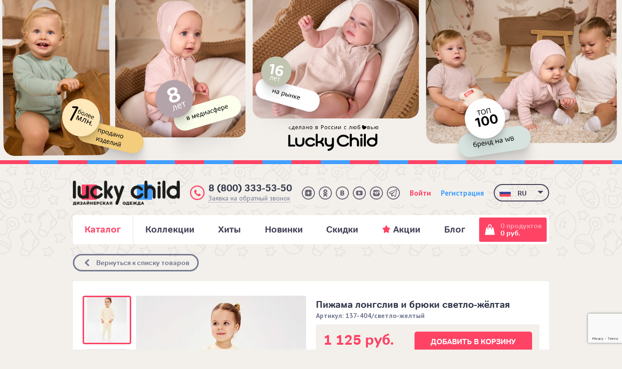

--- FILE ---
content_type: text/html; charset=UTF-8
request_url: https://lucky-child.com/catalog/girl-pizhamy/pizhama_detskaya_art_137_404_svetlo_zheltyy/
body_size: 44790
content:
<!DOCTYPE html>
<html lang="ru-RU" prefix="og: http://ogp.me/ns#">
<head>
	<meta charset="utf-8">
    <meta name="viewport" content="width=device-width, initial-scale=1.0, viewport-fit=cover, user-scalable=no">
	<!--[if IE]><meta http-equiv="X-UA-Compatible" content="IE=edge"><![endif]-->
	<meta name="format-detection" content="telephone=no">
	<meta name="format-detection" content="address=no">
	<meta name="msapplication-tap-highlight" content="no">
	<meta name="SKYPE_TOOLBAR" content="SKYPE_TOOLBAR_PARSER_COMPATIBLE">
	<link href="/local/templates/main2023/static/favicons/apple-touch-icon.png?17340610684180" rel="apple-touch-icon" sizes="180x180">
	<link type="image/png" href="/local/templates/main2023/static/favicons/favicon-32x32.png?17340610671059" rel="icon" sizes="32x32">
	<link type="image/png" href="/local/templates/main2023/static/favicons/favicon-16x16.png?1734061067589" rel="icon" sizes="16x16">
	<link rel="manifest" href="/local/templates/main2023/static/favicons/site.webmanifest">
	<link href="/local/templates/main2023/static/favicons/favicon.ico?173406106715086" rel="shortcut icon">
    <meta name="msapplication-TileColor" content="#ffffff">
    <meta name="msapplication-config" content="/local/templates/main2016/static/favicons/browserconfig.xml">

	<meta name="yandex-verification" content="6a709fd01a123215" />
	<meta name="yandex-verification" content="797ad8fbc995c971" />
    <meta name="mailru-verification" content="efccc77f50eec9f9" />    <meta name="zen-verification" content="VJa2FOowAhXnTrznGqCYKiwjXogvcuKYnGt8jP1KTwz3rmLPi5sBi3WplKSSPnFn" />

    
	<title>Пижама лонгслив и брюки светло-жёлтая (арт. 137-404/светло-желтый) - купить по цене 1 125 руб. в интернет-магазине Lucky Child</title>
	
    <link rel="dns-prefetch" href="https://fonts.googleapis.com/">
    <link rel="dns-prefetch" href="https://ajax.googleapis.com/">
    <link rel="dns-prefetch" href="https://api-maps.yandex.ru/">

	<meta http-equiv="Content-Type" content="text/html; charset=UTF-8" />
<meta name="keywords" content="Пижама, Пижама лонгслив и брюки светло-жёлтая, 137-404/светло-желтый" />
<meta name="description" content="Купить Пижама лонгслив и брюки светло-жёлтая (арт. 137-404/светло-желтый) по низкой цене 1 125 руб. в интернет-магазине Lucky Child. Звоните и заказывайте Пижама лонгслив и брюки светло-жёлтая (арт. 137-404/светло-желтый) с бесплатной доставкой по Москве и России. " />
<link rel="canonical" href="https://lucky-child.com/catalog/girl-pizhamy/pizhama_detskaya_art_137_404_svetlo_zheltyy/" />
<script data-skip-moving="true">(function(w, d, n) {var cl = "bx-core";var ht = d.documentElement;var htc = ht ? ht.className : undefined;if (htc === undefined || htc.indexOf(cl) !== -1){return;}var ua = n.userAgent;if (/(iPad;)|(iPhone;)/i.test(ua)){cl += " bx-ios";}else if (/Windows/i.test(ua)){cl += ' bx-win';}else if (/Macintosh/i.test(ua)){cl += " bx-mac";}else if (/Linux/i.test(ua) && !/Android/i.test(ua)){cl += " bx-linux";}else if (/Android/i.test(ua)){cl += " bx-android";}cl += (/(ipad|iphone|android|mobile|touch)/i.test(ua) ? " bx-touch" : " bx-no-touch");cl += w.devicePixelRatio && w.devicePixelRatio >= 2? " bx-retina": " bx-no-retina";if (/AppleWebKit/.test(ua)){cl += " bx-chrome";}else if (/Opera/.test(ua)){cl += " bx-opera";}else if (/Firefox/.test(ua)){cl += " bx-firefox";}ht.className = htc ? htc + " " + cl : cl;})(window, document, navigator);</script>


<link href="//fonts.googleapis.com/css?family=PT+Sans:400,400italic,700&amp;subset=latin,cyrillic" type="text/css"  rel="stylesheet" />
<link href="/bitrix/js/ui/design-tokens/dist/ui.design-tokens.min.css?173201238823463" type="text/css"  rel="stylesheet" />
<link href="/bitrix/js/ui/fonts/opensans/ui.font.opensans.min.css?16672262262320" type="text/css"  rel="stylesheet" />
<link href="/bitrix/js/main/popup/dist/main.popup.bundle.min.css?173201247826589" type="text/css"  rel="stylesheet" />
<link href="/bitrix/js/ui/hint/ui.hint.min.css?17320124202070" type="text/css"  rel="stylesheet" />
<link href="/bitrix/js/main/phonenumber/css/phonenumber.css?164645736741921" type="text/css"  rel="stylesheet" />
<link href="/bitrix/js/socialservices/css/ss.min.css?17084100334772" type="text/css"  rel="stylesheet" />
<link href="/bitrix/cache/css/s1/main2023/page_6a5a3542061be1a953740d5eb0b53886/page_6a5a3542061be1a953740d5eb0b53886_v1.css?17438654486978" type="text/css"  rel="stylesheet" />
<link href="/bitrix/cache/css/s1/main2023/template_0e8a76d19c16a525cc09ab76df8d0d38/template_0e8a76d19c16a525cc09ab76df8d0d38_v1.css?1761297880350325" type="text/css"  data-template-style="true" rel="stylesheet" />




<script type="extension/settings" data-extension="currency.currency-core">{"region":"ru"}</script>



	
	
    <link rel="dns-prefetch" href="https://www.googletagmanager.com/">
    <link rel="dns-prefetch" href="https://mc.yandex.ru/">
    <link rel="dns-prefetch" href="https://bitrix.info/">
    <link rel="dns-prefetch" href="https://www.google-analytics.com/">

    </head>
<body class="page">
	<!--[if lte IE 9]><div class="browsehappy">Вы используете устаревший браузер. <a href="http://browsehappy.com/" target="_blank">Обновите ваш браузер</a> чтобы сайт отображался корректно.</div><![endif]-->
	    <!-- Yandex.Metrika counter -->
    <script type="text/javascript" data-skip-moving=true>
        (function(m,e,t,r,i,k,a){m[i]=m[i]||function(){(m[i].a=m[i].a||[]).push(arguments)};
            m[i].l=1*new Date();k=e.createElement(t),a=e.getElementsByTagName(t)[0],k.async=1,k.src=r,a.parentNode.insertBefore(k,a)})
        (window, document, "script", "https://mc.yandex.ru/metrika/tag.js", "ym");

        ym(20431690, "init", {
            clickmap:true,
            trackLinks:true,
            accurateTrackBounce:true,
            webvisor:true,
            ecommerce:"dataLayer"
        });
        window.dataLayer = window.dataLayer || [];
        function yaGoal(goal) { try { ym(20431690, 'reachGoal', goal); } catch (e) {} }
    </script>
    <noscript><div><img src="https://mc.yandex.ru/watch/20431690" style="position:absolute; left:-9999px;" alt="" /></div></noscript>
	
	
	                <div class="page__special hidden-sm-down">
        <!--'start_frame_cache_y0XwfU'-->    <div
        data-ecommerce-banner="366"
        data-banner-position="desktop_header"
        data-banner-name="О бренде"
    >
        <a href="https://lucky-child.com/brand/" target="_blank" ><img alt="" title="" src="/upload/rk/5fe/s6nizwagshlheo2int5f0fzisjfjnxty.png" width="1980" height="510" style="border:0;" /></a>    </div>
    <!--'end_frame_cache_y0XwfU'-->        </div>
	
	<div class="page__inner">
		<header class="page__header">
            <div class="header-margin" data-header-margin="data-header-margin"></div>
			<div class="header" data-header="data-header">
				<div class="header__inner">
					<div class="container">
						<div class="header__top" data-header-content="data-header-content">
                            <div data-header-content-holder="data-header-content-holder"></div>
							<div class="grid grid_middle grid_between grid_nowrap">
								<div class="col d-flex">
                                    <button class="header__burger hidden-md-up" type="button" data-header-nav-toggle="data-header-nav-toggle">
                                        <i class="header__burger-i"></i>
                                    </button>
									<div class="logo" itemscope="itemscope" itemtype="http://schema.org/Organization">
										<a class="logo__link" href="/" itemprop="url"><img src="/local/templates/main2023/static/images/logo.png?173406106813974" width="608" height="142" alt="Lucky Child" itemprop="logo" class="logo__image" /></a>
									</div>
								</div>
								<div class="col hidden-sm-down">
									<div class="header__elements grid grid_middle grid_nowrap grid_end">
										<div class="col">
											<div class="callback">
												<i class="callback__icon"></i>
												<div class="callback__phone"><a href="tel:+78003335350" class="link-hidden">8 (800) 333-53-50</a></div>
												<button type="button" class="callback__btn b24-web-form-popup-btn-10">
	Заявка на обратный звонок
</button>
											</div>
										</div>
										<div class="col">
											<div class="social-svg">
    <a class="social-svg__item" href="https://dzen.ru/lucky-child.com" target="_blank"><svg class="social-svg__svg" viewBox="0 0 36 36">
            <path class="social-svg__bg social-svg__bg_dzen" d="M18,0c9.9,0,18,8.1,18,18c0,9.9-8.1,18-18,18C8.1,36,0,27.9,0,18C0,8.1,8.1,0,18,0z"></path>
            <path class="social-svg__logo" d="m19.7 19.7c-1.4 1.5-1.5 3.3-1.6 7.3 3.7 0 6.3 0 7.6-1.3s1.3-4 1.3-7.6c-4 .1-5.8.2-7.3 1.6zm-10.7-1.6c0 3.6 0 6.3 1.3 7.6s3.9 1.3 7.6 1.3c-.1-4-.2-5.8-1.6-7.3-1.5-1.4-3.3-1.5-7.3-1.6zm8.9-9.1c-3.7 0-6.3 0-7.6 1.3s-1.3 4-1.3 7.6c4-.1 5.8-.2 7.3-1.6 1.4-1.5 1.5-3.3 1.6-7.3zm1.8 7.3c-1.4-1.5-1.5-3.3-1.6-7.3 3.7 0 6.3 0 7.6 1.3s1.3 4 1.3 7.6c-4-.1-5.8-.2-7.3-1.6z"></path>
            <path class="social-svg__border" d="M18,2.5c8.5,0,15.5,7,15.5,15.5s-7,15.5-15.5,15.5S2.5,26.5,2.5,18S9.5,2.5,18,2.5 M18,0C8.1,0,0,8.1,0,18c0,9.9,8.1,18,18,18c9.9,0,18-8.1,18-18C36,8.1,27.9,0,18,0L18,0z"></path>
        </svg></a>
		<a class="social-svg__item" href="https://www.odnoklassniki.ru/group/52808543371363" target="_blank">
		<svg class="social-svg__svg" version="1.1" xmlns="http://www.w3.org/2000/svg" xmlns:xlink="http://www.w3.org/1999/xlink" x="0px" y="0px" viewBox="0 0 36 36">
			<path class="social-svg__bg social-svg__bg_ok" fill-rule="evenodd" clip-rule="evenodd" d="M18,0c9.9,0,18,8.1,18,18c0,9.9-8.1,18-18,18C8.1,36,0,27.9,0,18C0,8.1,8.1,0,18,0z"></path>
			<path class="social-svg__logo" d="M18,18.3c2.9,0,5.3-2.3,5.3-5.2c0-2.8-2.4-5.2-5.3-5.2c-2.9,0-5.3,2.3-5.3,5.2C12.7,16,15.1,18.3,18,18.3z M18,11c1.2,0,2.2,1,2.2,2.1c0,1.2-1,2.1-2.2,2.1c-1.2,0-2.2-1-2.2-2.1C15.8,12,16.8,11,18,11z M20.1,22.5c1.1-0.2,2.2-0.6,3.1-1.2c0.7-0.4,1-1.4,0.5-2.1c-0.5-0.7-1.4-0.9-2.2-0.5c-2.2,1.3-5,1.3-7.2,0c-0.7-0.4-1.7-0.2-2.2,0.5c-0.5,0.7-0.2,1.6,0.5,2.1c1,0.6,2,1,3.1,1.2l-3,2.9c-0.6,0.6-0.6,1.5,0,2.1c0.3,0.3,0.7,0.4,1.1,0.4c0.4,0,0.8-0.1,1.1-0.4l2.9-2.8l2.9,2.8c0.6,0.6,1.6,0.6,2.2,0c0.6-0.6,0.6-1.5,0-2.1L20.1,22.5z"></path>
			<path class="social-svg__border" d="M18,2.5c8.5,0,15.5,7,15.5,15.5s-7,15.5-15.5,15.5S2.5,26.5,2.5,18S9.5,2.5,18,2.5 M18,0C8.1,0,0,8.1,0,18c0,9.9,8.1,18,18,18c9.9,0,18-8.1,18-18C36,8.1,27.9,0,18,0L18,0z"></path>
		</svg>
	</a>
	<a class="social-svg__item" href="https://vk.com/lucky_child_club" target="_blank">
		<svg class="social-svg__svg" version="1.1" xmlns="http://www.w3.org/2000/svg" xmlns:xlink="http://www.w3.org/1999/xlink" x="0px" y="0px" viewBox="0 0 36 36">
			<path class="social-svg__bg social-svg__bg_vk" fill-rule="evenodd" clip-rule="evenodd" d="M18,0c9.9,0,18,8.1,18,18c0,9.9-8.1,18-18,18C8.1,36,0,27.9,0,18C0,8.1,8.1,0,18,0z"></path>
			<path class="social-svg__logo" d="M22.6,18.5c-0.5-0.6-0.8-0.9-1.6-1.1v-0.1c0.6-0.3,1-0.7,1.3-1.2c0.3-0.5,0.5-1.1,0.5-1.8c0-0.6-0.1-1.1-0.3-1.6c-0.2-0.5-0.6-0.8-1-1.1c-0.5-0.3-0.9-0.4-1.4-0.5C19.5,11,18.5,11,17.5,11h-4.8v14h5.4c0.9,0,1.6-0.1,2.2-0.3c0.6-0.2,1.1-0.5,1.6-0.9c0.4-0.4,0.7-0.8,1-1.3c0.2-0.5,0.4-1.1,0.4-1.8C23.3,19.8,23,19,22.6,18.5z M16.2,13.3h1.2c0.5,0,0.9,0.1,1.2,0.2c0.4,0.2,0.5,1,0.5,1.6c0,0.5-0.1,0.9-0.4,1.1c-0.3,0.2-0.6,0.5-1.1,0.5h-1.5V13.3z M18.7,22.4c-0.2,0.1-0.4,0.2-0.8,0.2h-1.7v-3.5H18c0.4,0,0.6,0.1,0.9,0.2c0.4,0.2,0.9,0.8,0.9,1.4C19.7,21.5,19.1,22.1,18.7,22.4z"></path>
			<path class="social-svg__border" d="M18,2.5c8.5,0,15.5,7,15.5,15.5s-7,15.5-15.5,15.5S2.5,26.5,2.5,18S9.5,2.5,18,2.5 M18,0C8.1,0,0,8.1,0,18c0,9.9,8.1,18,18,18c9.9,0,18-8.1,18-18C36,8.1,27.9,0,18,0L18,0z"></path>
		</svg>
	</a>
	<a class="social-svg__item" href="https://www.youtube.com/channel/UCN_ycHuEfM8lXDPaj-Jpstw" target="_blank">
		<svg class="social-svg__svg" version="1.1" xmlns="http://www.w3.org/2000/svg" xmlns:xlink="http://www.w3.org/1999/xlink" x="0px" y="0px" viewBox="0 0 36 36">
			<path class="social-svg__bg social-svg__bg_youtube" fill-rule="evenodd" clip-rule="evenodd" d="M18,0c9.9,0,18,8.1,18,18c0,9.9-8.1,18-18,18C8.1,36,0,27.9,0,18C0,8.1,8.1,0,18,0z"></path>
			<path class="social-svg__logo" d="M21.9,18c0-0.3-0.1-0.4-0.3-0.5L16,14.2c-0.2-0.1-0.4-0.1-0.7,0c-0.2,0.1-0.3,0.3-0.3,0.6v6.5c0,0.3,0.1,0.4,0.3,0.6c0.1,0.1,0.2,0.1,0.3,0.1c0.1,0,0.2,0,0.3-0.1l5.6-3.2C21.8,18.4,21.9,18.3,21.9,18z M27,18c0,0.7,0,1.2,0,1.5c0,0.4,0,0.8-0.1,1.4c-0.1,0.6-0.1,1.1-0.2,1.5c-0.1,0.5-0.3,0.9-0.7,1.2c-0.4,0.3-0.8,0.5-1.2,0.6c-1.5,0.2-3.7,0.3-6.7,0.3c-3,0-5.3-0.1-6.7-0.3c-0.5-0.1-0.9-0.3-1.3-0.6c-0.4-0.3-0.6-0.8-0.7-1.2c-0.1-0.4-0.2-0.9-0.2-1.5C9,20.4,9,19.9,9,19.5c0-0.4,0-0.9,0-1.5c0-0.6,0-1.2,0-1.5c0-0.4,0-0.8,0.1-1.4c0.1-0.6,0.1-1.1,0.2-1.5c0.1-0.5,0.3-0.9,0.7-1.2c0.4-0.3,0.8-0.5,1.2-0.6c1.5-0.2,3.7-0.3,6.7-0.3c3,0,5.3,0.1,6.7,0.3c0.5,0.1,0.9,0.3,1.3,0.6c0.4,0.3,0.6,0.8,0.7,1.2c0.1,0.4,0.2,0.9,0.2,1.5c0.1,0.6,0.1,1,0.1,1.4C27,16.8,27,17.4,27,18L27,18z"></path>
			<path class="social-svg__border" d="M18,2.5c8.5,0,15.5,7,15.5,15.5s-7,15.5-15.5,15.5S2.5,26.5,2.5,18S9.5,2.5,18,2.5 M18,0C8.1,0,0,8.1,0,18c0,9.9,8.1,18,18,18c9.9,0,18-8.1,18-18C36,8.1,27.9,0,18,0L18,0z"></path>
		</svg>
	</a>
	<a class="social-svg__item" href="https://www.instagram.com/my_lucky_child/" target="_blank">
		<svg class="social-svg__svg" version="1.1" xmlns="http://www.w3.org/2000/svg" xmlns:xlink="http://www.w3.org/1999/xlink" x="0px" y="0px" viewBox="0 0 36 36">
			<path class="social-svg__bg social-svg__bg_insta" fill-rule="evenodd" clip-rule="evenodd" d="M18,0c9.9,0,18,8.1,18,18c0,9.9-8.1,18-18,18C8.1,36,0,27.9,0,18C0,8.1,8.1,0,18,0z"></path>
			<path class="social-svg__logo" d="M19.9,18.2c0-0.9-0.8-1.7-1.8-1.7c-1,0-1.8,0.7-1.8,1.7c0,0.9,0.8,1.7,1.8,1.7C19.1,19.9,19.9,19.1,19.9,18.2z M22.5,9.5h-9C11,9.5,9,11.4,9,13.7v1.2h6.6c0.7-0.5,1.6-0.7,2.5-0.7c0.9,0,1.8,0.3,2.5,0.7h3.4H27v-1.2C27,11.4,25,9.5,22.5,9.5z M24.3,13.5c0,0.3-0.2,0.5-0.5,0.5h-1.5c-0.3,0-0.5-0.2-0.5-0.5v-1.5c0-0.3,0.2-0.5,0.5-0.5h1.5c0.3,0,0.5,0.2,0.5,0.5V13.5z M22.4,18.2c0,2.2-1.9,4-4.3,4s-4.3-1.8-4.3-4c0-0.6,0.1-1.2,0.4-1.7H9v5.8c0,2.3,2,4.2,4.5,4.2h9c2.5,0,4.5-1.9,4.5-4.2v-5.8h-5C22.2,17,22.4,17.6,22.4,18.2z"></path>
			<path class="social-svg__border" d="M18,2.5c8.5,0,15.5,7,15.5,15.5s-7,15.5-15.5,15.5S2.5,26.5,2.5,18S9.5,2.5,18,2.5 M18,0C8.1,0,0,8.1,0,18c0,9.9,8.1,18,18,18c9.9,0,18-8.1,18-18C36,8.1,27.9,0,18,0L18,0z"></path>
		</svg>
	</a>
    <a class="social-svg__item" href="https://t.me/lucky_child" target="_blank">
        <svg class="social-svg__svg" version="1.1" xmlns="http://www.w3.org/2000/svg" xmlns:xlink="http://www.w3.org/1999/xlink" x="0px" y="0px" viewBox="0 0 36 36">
            <path class="social-svg__bg social-svg__bg_tg" fill-rule="evenodd" clip-rule="evenodd" d="M18,0c9.9,0,18,8.1,18,18c0,9.9-8.1,18-18,18C8.1,36,0,27.9,0,18C0,8.1,8.1,0,18,0z"></path>
            <path class="social-svg__logo" d="m26.41,7.5c-0.29,0.01 -0.56,0.1 -0.8,0.2l-0.01,0c-0.24,0.1 -1.4,0.61 -3.17,1.39c-1.75,0.77 -4.05,1.79 -6.32,2.79c-4.54,2 -8.99,3.97 -8.99,3.97l0.05,-0.02c0,0 -0.31,0.1 -0.62,0.33c-0.17,0.12 -0.35,0.27 -0.5,0.51c-0.15,0.24 -0.28,0.61 -0.24,1c0.08,0.65 0.48,1.03 0.77,1.25c0.29,0.22 0.56,0.32 0.56,0.32l0.01,0l4.18,1.47c0.19,0.64 1.28,4.38 1.53,5.25c0.15,0.51 0.31,0.84 0.5,1.09c0.09,0.13 0.2,0.22 0.33,0.31c0.05,0.03 0.1,0.05 0.15,0.07c0.02,0.01 0.03,0.02 0.05,0.02l-0.04,-0.01c0.02,0 0.03,0.02 0.03,0.02c0.03,0.01 0.06,0.02 0.1,0.02c0.66,0.22 1.19,-0.22 1.19,-0.22l0.03,-0.03l2.46,-2.35l4.13,3.32l0.09,0.04c0.86,0.4 1.74,0.17 2.2,-0.22c0.46,-0.4 0.64,-0.89 0.64,-0.89l0.03,-0.08l3.19,-17.18c0.09,-0.43 0.12,-0.83 0.02,-1.21c-0.1,-0.39 -0.36,-0.75 -0.67,-0.93c-0.32,-0.2 -0.62,-0.26 -0.92,-0.24zm-0.09,1.84c-0.01,0.05 0.01,0.04 -0.02,0.15l0,0.01l-3.17,17c-0.02,0.03 -0.03,0.08 -0.1,0.13c-0.07,0.05 -0.12,0.09 -0.39,-0.03l-5.06,-4.07l-3.06,2.92l0.64,-4.3c0,0 7.92,-7.74 8.26,-8.08c0.34,-0.33 0.23,-0.4 0.23,-0.4c0.03,-0.41 -0.51,-0.13 -0.51,-0.13l-10.42,6.78l0,-0.02l-5,-1.77l0,0c0,0 -0.01,-0.01 -0.01,-0.01c0,0 0.03,-0.01 0.03,-0.01l0.03,-0.01l0.03,-0.02c0,0 4.46,-1.97 8.99,-3.97c2.27,-1.01 4.55,-2.01 6.32,-2.79c1.75,-0.77 3.06,-1.35 3.13,-1.37c0.07,-0.03 0.03,-0.03 0.09,-0.03z"/>
            <path class="social-svg__border" d="M18,2.5c8.5,0,15.5,7,15.5,15.5s-7,15.5-15.5,15.5S2.5,26.5,2.5,18S9.5,2.5,18,2.5 M18,0C8.1,0,0,8.1,0,18c0,9.9,8.1,18,18,18c9.9,0,18-8.1,18-18C36,8.1,27.9,0,18,0L18,0z"></path>
        </svg>
    </a>
</div>
										</div>
										<div class="col">
											<!--'start_frame_cache_header_profile'-->	<div class="grid text-bold">
		<div class="col"><a href="#popup-login" class="link link_inverse js-popup-open">Войти</a></div>
		<div class="col"><a href="#popup-reg" class="link link_inverse link_alt js-popup-open">Регистрация</a></div>
	</div>
<!--'end_frame_cache_header_profile'-->										</div>
									</div>
								</div>
                                <div class="col hidden-md-up">
                                    <div class="header__btns">
                                        <button class="header__btn" type="button" data-header-drop-toggle="call"><i class="header__btn-icon"><svg class="icon"><use xlink:href="/local/templates/main2023/static/images/iconsMobile.svg?1734061068136899#icon-tel" xmlns:xlink="http://www.w3.org/1999/xlink"></use></svg></i></button>
                                        <button class="header__btn" type="button" data-header-drop-toggle="search"><i class="header__btn-icon"><svg class="icon"><use xlink:href="/local/templates/main2023/static/images/iconsMobile.svg?1734061068136899#icon-search" xmlns:xlink="http://www.w3.org/1999/xlink"></use></svg></i></button>
                                        <!--'start_frame_cache_header_profile_mobile'-->	<a class="header__btn" href="/m/personal/">
		<i class="header__btn-icon">
			<svg class="icon"><use xlink:href="/local/templates/main2023/static/images/iconsMobile.svg?1734061068136899#icon-profile" xmlns:xlink="http://www.w3.org/1999/xlink"></use></svg>
		</i>
	</a>
    <!--'end_frame_cache_header_profile_mobile'--><a class="header__cart" href="/m/personal/cart/" id="js-header-cart-mobile">
	<!--'start_frame_cache_oLJPsr'-->	0	<!--'end_frame_cache_oLJPsr'--></a>

                                    </div>
                                </div>
                                <div class="col hidden-sm-down">
                                    <div class="lang-switcher" data-lang-switcher="data-lang-switcher">
    <button class="lang-switcher__selection" type="button" data-lang-switcher-btn="data-lang-switcher-btn">
        <span class="lang-switcher__flag">
            <img src="/local/templates/main2023/static/images/flags/russia.png?v=5eba8d" width="92" height="60"></span>
        <span class="lang-switcher__title">ru</span>
    </button>
    <div class="lang-switcher__drop">
        <div class="lang-switcher__drop-inner">
                            <a class="lang-switcher__item" href="//lucky-child.com">
                    <span class="lang-switcher__flag">
                        <img src="/local/templates/main2023/static/images/flags/russia.png?v=5eba8d" width="92" height="60">
                    </span>
                    <span class="lang-switcher__title">ru</span>
                </a>
                            <a class="lang-switcher__item" href="//en.lucky-child.com">
                    <span class="lang-switcher__flag">
                        <img src="/local/templates/main2023/static/images/flags/england.png?v=5eba8d" width="92" height="60">
                    </span>
                    <span class="lang-switcher__title">en</span>
                </a>
                            <a class="lang-switcher__item" href="http://cn.lucky-child.com">
                    <span class="lang-switcher__flag">
                        <img src="/local/templates/main2023/static/images/flags/china.png?v=5eba8d" width="92" height="60">
                    </span>
                    <span class="lang-switcher__title">cn</span>
                </a>
                    </div>
    </div>
</div>
                                </div>
							</div>
						</div>
												<div class="header__nav" data-header-nav="data-header-nav">
							<div class="grid grid_gapless grid_middle">
								<div class="col col_grow">
									<nav class="nav nav_global">
										
	<ul class="nav__list">

	<li class="nav__item nav__item-current">
		            <a class="nav__item-link" href="/catalog/"><span class="nav__item-title">Каталог</span></a>
			</li>
	<li class="nav__item ">
		            <a class="nav__item-link" href="/catalog-collections/"><span class="nav__item-title">Коллекции</span></a>
			</li>
	<li class="nav__item ">
		            <a class="nav__item-link" href="/catalog/khity/"><span class="nav__item-title">Хиты</span></a>
			</li>
	<li class="nav__item ">
		            <a class="nav__item-link" href="/catalog/new/"><span class="nav__item-title">Новинки</span></a>
			</li>
	<li class="nav__item ">
		            <a class="nav__item-link" href="/catalog/sale/"><span class="nav__item-title">Скидки</span></a>
			</li>
	<li class="nav__item ">
					<a class="nav__item-link" href="/actions/">
			<span class="nav__item-title">
            <svg class="nav__item-icon">
                <use xlink:href="/local/templates/main2016/static/images/icons.svg#icon-star"></use>
            </svg>Акции</span>
			</a>
			</li>
	<li class="nav__item ">
		            <a class="nav__item-link" href="/blog/"><span class="nav__item-title">Блог</span></a>
			</li>
	</ul>
										<div class="top-menu-catalog-head"><div class="catalog-left">
              <div class="left-item hover" data-section="2691">
                <a href="/catalog/clothes/">Одежда</a>
                                    <span class="next-items">
                        <svg width="5" height="8" viewBox="0 0 5 8" fill="none" xmlns="http://www.w3.org/2000/svg">
<path d="M5 4L0.5 0.535898V7.4641L5 4Z" fill="#FE4365"/>
</svg>
                    </span>
                       </div>
              <div class="left-item " data-section="3003">
                <a href="/catalog/uslugi-i-vebinary/">Услуги и вебинары</a>
                       </div>
              <div class="left-item " data-section="2931">
                <a href="/catalog/produkty-pitaniya/">Продукты питания</a>
                                    <span class="next-items">
                        <svg width="5" height="8" viewBox="0 0 5 8" fill="none" xmlns="http://www.w3.org/2000/svg">
<path d="M5 4L0.5 0.535898V7.4641L5 4Z" fill="#000000"/>
</svg>
                    </span>
                       </div>
              <div class="left-item " data-section="2926">
                <a href="/catalog/detskie-tovary/">Детские товары</a>
                                    <span class="next-items">
                        <svg width="5" height="8" viewBox="0 0 5 8" fill="none" xmlns="http://www.w3.org/2000/svg">
<path d="M5 4L0.5 0.535898V7.4641L5 4Z" fill="#000000"/>
</svg>
                    </span>
                       </div>
              <div class="left-item " data-section="2915">
                <a href="/catalog/obuchenie-poleznye-kursy/">Обучение (полезные курсы)</a>
                                    <span class="next-items">
                        <svg width="5" height="8" viewBox="0 0 5 8" fill="none" xmlns="http://www.w3.org/2000/svg">
<path d="M5 4L0.5 0.535898V7.4641L5 4Z" fill="#000000"/>
</svg>
                    </span>
                       </div>
       
               <div class="left-item">
        <a href="/land/b2b-franchise/">
            Открыть магазин Lucky Child (франшиза)        </a>
    </div>
        <div class="left-item">
        <a href="/land/b2b/">
            Детская одежда Lucky Child оптом        </a>
    </div>
        <div class="left-item">
        <a href="/land/reklama-lucky-child-2025/">
            Для рекламодателей        </a>
    </div>
        <div class="left-item">
        <a href="/land/ekspertam-lucky-child/">
            Для экспертов        </a>
    </div>
        <div class="left-item">
        <a href="/land/zapusti-svoy-brend/">
            Запусти свой бренд        </a>
    </div>
    
        </div>
        <div class="catalog-right">
                          <div class="right-item-top hover" data-section="2691">
                <a class="link-top ">Одежда<span><svg width="5" height="8" viewBox="0 0 5 8" fill="none" xmlns="http://www.w3.org/2000/svg">
<path d="M5 4L0.5 0.535898V7.4641L5 4Z" fill="#000000"/>
</svg></span></a>

                <div class="right-item-cont">
                                        <div class="right-item">
                            <a class="link-right-item" href="/catalog/clothes-for-girl/">Для девочек</a>
                            <div class="right-item-little">
                                                            <a class="link-little hover" href="/catalog/girl-bodi/">Боди</a>
                                                            <a class="link-little hover" href="/catalog/girl-verkhnyaya-odezhda/">Верхняя одежда</a>
                                                            <a class="link-little hover" href="/catalog/girl-vodolazki/">Водолазки</a>
                                                            <a class="link-little hover" href="/catalog/girl-golovnye-ubory/">Головные уборы</a>
                                                            <a class="link-little hover" href="/catalog/girl-zhilety/">Жилеты</a>
                                                            <a class="link-little hover" href="/catalog/girl-kolgotki/">Колготки</a>
                                                            <a class="link-little hover" href="/catalog/girl-kombinezony/">Комбинезоны</a>
                                                            <a class="link-little hover" href="/catalog/girl-komplekty-odezhdy/">Комплекты одежды</a>
                                                            <a class="link-little hover" href="/catalog/girl-kostyumy/">Костюмы</a>
                                                            <a class="link-little hover" href="/catalog/girl-kurtki/">Куртки</a>
                                                            <a class="link-little hover" href="/catalog/girl-losiny/">Лосины</a>
                                                            <a class="link-little hover" href="/catalog/girl-nagrudniki/">Нагрудники</a>
                                                            <a class="link-little hover" href="/catalog/girl-nizhnee-bele/">Нижнее белье</a>
                                                            <a class="link-little hover" href="/catalog/girl-noski/">Носки</a>
                                                            <a class="link-little hover" href="/catalog/girl-pelenki/">Пеленки</a>
                                                            <a class="link-little hover" href="/catalog/girl-pizhamy/">Пижамы</a>
                                                            <a class="link-little hover" href="/catalog/girl-pinetki/">Пинетки</a>
                                                            <a class="link-little hover" href="/catalog/girl-platya/">Платья</a>
                                                            <a class="link-little hover" href="/catalog/girl-pledy/">Пледы</a>
                                                            <a class="link-little hover" href="/catalog/girl-polzunki/">Ползунки</a>
                                                            <a class="link-little hover" href="/catalog/girl-polotentsa/">Полотенца</a>
                                                            <a class="link-little hover" href="/catalog/girl-polukombinezony/">Полукомбинезоны</a>
                                                            <a class="link-little hover" href="/catalog/girl-raspashonki/">Распашонки</a>
                                                            <a class="link-little hover" href="/catalog/girl-rubashki/">Рубашки</a>
                                                            <a class="link-little hover" href="/catalog/girl-sarafany/">Сарафаны</a>
                                                            <a class="link-little hover" href="/catalog/girl-svitshot/">Свитшоты</a>
                                                            <a class="link-little hover" href="/catalog/girl-sportivnye-kostyumy/">Спортивные костюмы</a>
                                                            <a class="link-little hover" href="/catalog/girl-tolstovki-kofty/">Толстовки/Кофты</a>
                                                            <a class="link-little hover" href="/catalog/girl-futbolki/">Футболки</a>
                                                            <a class="link-little hover" href="/catalog/girl-khalaty/">Халаты</a>
                                                            <a class="link-little hover" href="/catalog/girl-tsarapki/">Царапки</a>
                                                            <a class="link-little hover" href="/catalog/girl-shorty/">Шорты</a>
                                                            <a class="link-little hover" href="/catalog/girl-shtany-bryuki/">Штаны/Брюки</a>
                                                            <a class="link-little hover" href="/catalog/girl-yubki/">Юбки</a>
                                                        </div>
                     </div>
                                        <div class="right-item">
                            <a class="link-right-item" href="/catalog/clothes-for-boy/">Для мальчиков</a>
                            <div class="right-item-little">
                                                            <a class="link-little hover" href="/catalog/boy-bodi/">Боди</a>
                                                            <a class="link-little hover" href="/catalog/boy-verkhnyaya-odezhda/">Верхняя одежда</a>
                                                            <a class="link-little hover" href="/catalog/boy-vodolazki/">Водолазки</a>
                                                            <a class="link-little hover" href="/catalog/boy-golovnye-ubory/">Головные уборы</a>
                                                            <a class="link-little hover" href="/catalog/boy-zhilety/">Жилеты</a>
                                                            <a class="link-little hover" href="/catalog/boy-kolgotki/">Колготки</a>
                                                            <a class="link-little hover" href="/catalog/boy-kombinezony/">Комбинезоны</a>
                                                            <a class="link-little hover" href="/catalog/boy-komplekty-odezhdy/">Комплекты одежды</a>
                                                            <a class="link-little hover" href="/catalog/boy-legginsy/">Леггинсы</a>
                                                            <a class="link-little hover" href="/catalog/boy-nagrudniki/">Нагрудники</a>
                                                            <a class="link-little hover" href="/catalog/boy-nizhnee-bele/">Нижнее белье</a>
                                                            <a class="link-little hover" href="/catalog/boy-noski/">Носки</a>
                                                            <a class="link-little hover" href="/catalog/boy-pesochniki/">Песочники</a>
                                                            <a class="link-little hover" href="/catalog/boy-pizhamy/">Пижамы</a>
                                                            <a class="link-little hover" href="/catalog/boy-pinetki/">Пинетки</a>
                                                            <a class="link-little hover" href="/catalog/boy-pledy/">Пледы</a>
                                                            <a class="link-little hover" href="/catalog/boy-polzunki/">Ползунки</a>
                                                            <a class="link-little hover" href="/catalog/boy-polotentsa/">Полотенца</a>
                                                            <a class="link-little hover" href="/catalog/boy-raspashonki/">Распашонки</a>
                                                            <a class="link-little hover" href="/catalog/boy-rubashki/">Рубашки</a>
                                                            <a class="link-little hover" href="/catalog/boy-sportivnaya-odezhda/">Спортивная одежда</a>
                                                            <a class="link-little hover" href="/catalog/boy-tolstovki-kofty/">Толстовки/Кофты</a>
                                                            <a class="link-little hover" href="/catalog/boy-futbolki/">Футболки</a>
                                                            <a class="link-little hover" href="/catalog/boy-khalaty/">Халаты</a>
                                                            <a class="link-little hover" href="/catalog/boy-tsarapki/">Царапки</a>
                                                            <a class="link-little hover" href="/catalog/boy-shorty/">Шорты</a>
                                                            <a class="link-little hover" href="/catalog/boy-shtany-bryuki/">Штаны/Брюки</a>
                                                        </div>
                     </div>
                                    </div>
              </div>
                          <div class="right-item-top " data-section="3003">
                <a class="link-top ">Услуги и вебинары<span><svg width="5" height="8" viewBox="0 0 5 8" fill="none" xmlns="http://www.w3.org/2000/svg">
<path d="M5 4L0.5 0.535898V7.4641L5 4Z" fill="#000000"/>
</svg></span></a>

                <div class="right-item-cont">
                                    </div>
              </div>
                          <div class="right-item-top " data-section="2931">
                <a class="link-top ">Продукты питания<span><svg width="5" height="8" viewBox="0 0 5 8" fill="none" xmlns="http://www.w3.org/2000/svg">
<path d="M5 4L0.5 0.535898V7.4641L5 4Z" fill="#000000"/>
</svg></span></a>

                <div class="right-item-cont">
                                        <div class="right-item">
                            <a class="link-right-item" href="/catalog/products-cake/">Жмых</a>
                            <div class="right-item-little">
                                                        </div>
                     </div>
                                        <div class="right-item">
                            <a class="link-right-item" href="/catalog/products-nuts/">Орехи</a>
                            <div class="right-item-little">
                                                        </div>
                     </div>
                                        <div class="right-item">
                            <a class="link-right-item" href="/catalog/products-tea/">Чай</a>
                            <div class="right-item-little">
                                                        </div>
                     </div>
                                        <div class="right-item">
                            <a class="link-right-item" href="/catalog/products-honey/">Мед</a>
                            <div class="right-item-little">
                                                        </div>
                     </div>
                                    </div>
              </div>
                          <div class="right-item-top " data-section="2926">
                <a class="link-top ">Детские товары<span><svg width="5" height="8" viewBox="0 0 5 8" fill="none" xmlns="http://www.w3.org/2000/svg">
<path d="M5 4L0.5 0.535898V7.4641L5 4Z" fill="#000000"/>
</svg></span></a>

                <div class="right-item-cont">
                                        <div class="right-item">
                            <a class="link-right-item" href="/catalog/knigi/">Книги</a>
                            <div class="right-item-little">
                                                        </div>
                     </div>
                                        <div class="right-item">
                            <a class="link-right-item" href="/catalog/igrushki/">Игрушки</a>
                            <div class="right-item-little">
                                                        </div>
                     </div>
                                        <div class="right-item">
                            <a class="link-right-item" href="/catalog/dlya-kormleniya/">Для кормления</a>
                            <div class="right-item-little">
                                                        </div>
                     </div>
                                        <div class="right-item">
                            <a class="link-right-item" href="/catalog/gigiena-i-ukhod/">Гигиена и уход</a>
                            <div class="right-item-little">
                                                        </div>
                     </div>
                                        <div class="right-item">
                            <a class="link-right-item" href="/catalog/dlya-vannoy/">Для ванной</a>
                            <div class="right-item-little">
                                                        </div>
                     </div>
                                    </div>
              </div>
                          <div class="right-item-top " data-section="2915">
                <a class="link-top ">Обучение (полезные курсы)<span><svg width="5" height="8" viewBox="0 0 5 8" fill="none" xmlns="http://www.w3.org/2000/svg">
<path d="M5 4L0.5 0.535898V7.4641L5 4Z" fill="#000000"/>
</svg></span></a>

                <div class="right-item-cont">
                                        <div class="right-item">
                            <a class="link-right-item" href="/catalog/lichnostnyy-rost-i-samorazvitie/">Личностный рост и саморазвитие</a>
                            <div class="right-item-little">
                                                        </div>
                     </div>
                                        <div class="right-item">
                            <a class="link-right-item" href="/catalog/obuchenie-angliyskomu-yazyku/">Обучение английскому языку</a>
                            <div class="right-item-little">
                                                        </div>
                     </div>
                                        <div class="right-item">
                            <a class="link-right-item" href="/catalog/kursy-dlya-beremennykh-i-mam/">Курсы для беременных и мам</a>
                            <div class="right-item-little">
                                                        </div>
                     </div>
                                    </div>
              </div>
                         </div></div>

									</nav>
								</div>
								<div class="col hidden-sm-down">
																			<a href="/personal/cart/" class="cart-widget" id="js-header-cart">
<!--'start_frame_cache_LbbvTM'-->	<div class="cart-widget__count">0 продуктов</div>
	<div class="cart-widget__summ">0 руб.</div>
<!--'end_frame_cache_LbbvTM'--></a>
																	</div>
							</div>
						</div>
                        <div class="header__nav-overlay" data-header-nav-toggle="data-header-nav-toggle" data-header-nav-overlay="data-header-nav-overlay"></div>
											</div>
                    <div class="header__drop" data-header-drop="call">
                        <div class="header__drop-row">
                            <div class="container">
                                <div class="header__drop-content text-center">
                                    <div class="header__tel">
                                        <i class="header__tel-icon">
                                            <svg class="icon">
                                                <use xlink:href="/local/templates/main2023/static/images/iconsMobile.svg?1734061068136899#icon-tel" xmlns:xlink="http://www.w3.org/1999/xlink"></use>
                                            </svg>
                                        </i>
                                        <span class="text-color-gray">8 (800)</span> 333-53-50
                                    </div>
                                    <button class="header__drop-close" type="button" data-header-drop-toggle="call"></button>
                                </div>
                            </div>
                            <div class="header__drop-row">
                                <div class="container">
                                    <a class="btn btn_success btn_fluid" href="tel:+78003335350"><span class="btn__title">Позвонить</span></a>
                                </div>
                            </div>
                        </div>
                    </div>
                    <div class="header__drop header__drop" data-header-drop="search">
                        <div class="app-search w-100 d-flex d-md-none flex-column js--search js--search-show-content">
    <div id="title-search-mobile" class="bx-searchtitle ">
        <form action="/catalog/">
            <div class="bx-input-group">
                <input id="title-search-input-mobile" placeholder="" type="text" name="q" value="" autocomplete="off" class="bx-form-control"/>
                <span class="bx-input-group-btn">
				<span class="bx-searchtitle-preloader view" id="title-search-mobile_preloader_item"></span>
				<span class="bx-searchtitle-clear" id="title-search-mobile_clear_item"></span>
				                <button type="submit" name="s">
                    <svg width="18" height="18" viewBox="0 0 18 18" fill="none" xmlns="http://www.w3.org/2000/svg">
                        <g clip-path="url(#clip0_8_1519)">
                            <path d="M12.4554 10.6812C14.6161 7.63009 13.8934 3.40521 10.8423 1.24502C7.79123 -0.915172 3.56634 -0.193044 1.40615 2.85858C-0.754039 5.90969 -0.0319113 10.1341 3.01971 12.2942C5.19745 13.8361 8.07667 13.9548 10.3736 12.5983L15.3645 17.5592C15.9034 18.1265 16.8 18.1492 17.3673 17.6103C17.9346 17.072 17.9573 16.1754 17.4189 15.6081C17.4019 15.59 17.3854 15.5735 17.3673 15.5565L12.4554 10.6812ZM6.92663 11.1437C4.51558 11.1442 2.56083 9.19101 2.55928 6.77996C2.55877 4.36891 4.51197 2.41415 6.92354 2.41312C9.33149 2.41209 11.2852 4.36219 11.2899 6.77015C11.294 9.18172 9.34181 11.1396 6.92973 11.1437C6.9287 11.1437 6.92818 11.1437 6.92663 11.1437Z" fill="#454158"/>
                        </g>
                        <defs>
                            <clipPath id="clip0_8_1519">
                                <rect width="18" height="18" fill="white"/>
                            </clipPath>
                        </defs>
                    </svg>
                </button>
			</span>
            </div>
        </form>

        <!--'start_frame_cache_GLdrzS'-->                <!--'end_frame_cache_GLdrzS'-->    </div>
</div>

                        </div>
				</div>
			</div>
		</header>
		<div class="page__content">
		            <div class="float-panel">
                <div class="container">
                        <div class="grid">
        <div class="col col_4">
            <a
                class="btn btn_fluid btn_dark btn_big js-popup-open"
                type="button"
                href="/catalog/girl-pizhamy/pizhama_detskaya_art_137_404_svetlo_zheltyy/?offers_popup&action=add2wishlist"
                data-popup-type="ajax"
            >
                <span class="btn__title">Отложить</span>
            </a>
        </div>
        <div class="col col_8">
            <button class="btn btn_fluid btn_success btn_big js-btn-add2basket" type="button" >
                <span class="btn__title">Добавить в корзину</span>
            </button>
        </div>
    </div>
                </div>
            </div>
            			<div class="container">
								<div class="page-title grid grid_between">
					<div class="col">
					<a class="btn-ghost btn-ghost_dark" href="/catalog/">
	<svg class="btn-ghost__icon"><use xlink:href="/local/templates/main2023/static/images/icons.svg#icon-angle-left"></use></svg>&nbsp;
	<span>Вернуться к списку товаров</span>
</a>
					</div>
					<div class="col hidden-sm-down">
																	</div>
				</div><!-- /.page-title -->
											
<section class="section">
	<div class="island" itemtype="http://schema.org/Product" itemscope>
        <div class="grid d-flex justify-center">
            <div class="col col_md-6">

                                <div class="hidden-md-up">
                    <div class="row">
                        <div data-component="ProductGallery" data-component-props="{&quot;items&quot;:[{&quot;full&quot;:&quot;\/upload\/resize_cache\/iblock\/9bc\/920_560_112e23092a5dbb905c83b3ae67db670d0\/pvztkz8jfuw662e8o0qdd3e4ddf1sqgn.jpg&quot;,&quot;preview&quot;:&quot;\/upload\/resize_cache\/iblock\/9bc\/920_560_112e23092a5dbb905c83b3ae67db670d0\/pvztkz8jfuw662e8o0qdd3e4ddf1sqgn.jpg&quot;},{&quot;full&quot;:&quot;\/upload\/resize_cache\/iblock\/e7a\/920_560_112e23092a5dbb905c83b3ae67db670d0\/w2qq5aii7ilgio946dybo54tc6c6xm36.jpg&quot;,&quot;preview&quot;:&quot;\/upload\/resize_cache\/iblock\/e7a\/920_560_112e23092a5dbb905c83b3ae67db670d0\/w2qq5aii7ilgio946dybo54tc6c6xm36.jpg&quot;},{&quot;full&quot;:&quot;\/upload\/resize_cache\/iblock\/01a\/920_560_112e23092a5dbb905c83b3ae67db670d0\/eu6yp2hiwelqqfxaajvwb7928o6iyz5y.jpg&quot;,&quot;preview&quot;:&quot;\/upload\/resize_cache\/iblock\/01a\/920_560_112e23092a5dbb905c83b3ae67db670d0\/eu6yp2hiwelqqfxaajvwb7928o6iyz5y.jpg&quot;},{&quot;full&quot;:&quot;\/upload\/resize_cache\/iblock\/3e9\/920_560_112e23092a5dbb905c83b3ae67db670d0\/g51qjo86maf4hg07dca712ieoqkbc9e0.jpg&quot;,&quot;preview&quot;:&quot;\/upload\/resize_cache\/iblock\/3e9\/920_560_112e23092a5dbb905c83b3ae67db670d0\/g51qjo86maf4hg07dca712ieoqkbc9e0.jpg&quot;},{&quot;full&quot;:&quot;\/upload\/resize_cache\/iblock\/c82\/920_560_112e23092a5dbb905c83b3ae67db670d0\/nhjhunui6341f8o7kx0rn7png20ede15.jpg&quot;,&quot;preview&quot;:&quot;\/upload\/resize_cache\/iblock\/c82\/920_560_112e23092a5dbb905c83b3ae67db670d0\/nhjhunui6341f8o7kx0rn7png20ede15.jpg&quot;},{&quot;full&quot;:&quot;\/upload\/resize_cache\/iblock\/7f9\/920_560_112e23092a5dbb905c83b3ae67db670d0\/y8i4jsjr2cd3943a6tdb4hq9cug00g36.jpg&quot;,&quot;preview&quot;:&quot;\/upload\/resize_cache\/iblock\/7f9\/920_560_112e23092a5dbb905c83b3ae67db670d0\/y8i4jsjr2cd3943a6tdb4hq9cug00g36.jpg&quot;},{&quot;full&quot;:&quot;\/upload\/resize_cache\/iblock\/d60\/920_560_112e23092a5dbb905c83b3ae67db670d0\/59ix4n717x3z33do2ixukvqiahkam1pw.jpg&quot;,&quot;preview&quot;:&quot;\/upload\/resize_cache\/iblock\/d60\/920_560_112e23092a5dbb905c83b3ae67db670d0\/59ix4n717x3z33do2ixukvqiahkam1pw.jpg&quot;},{&quot;full&quot;:&quot;\/upload\/resize_cache\/iblock\/d94\/920_560_112e23092a5dbb905c83b3ae67db670d0\/8i5fnrhpbjl1blwqvne6vl9j9ilzybzr.jpg&quot;,&quot;preview&quot;:&quot;\/upload\/resize_cache\/iblock\/d94\/920_560_112e23092a5dbb905c83b3ae67db670d0\/8i5fnrhpbjl1blwqvne6vl9j9ilzybzr.jpg&quot;},{&quot;full&quot;:&quot;\/upload\/resize_cache\/iblock\/577\/920_560_112e23092a5dbb905c83b3ae67db670d0\/4g7jsv6oahzwpg5mn7k9qp6lt7uxzbgj.jpg&quot;,&quot;preview&quot;:&quot;\/upload\/resize_cache\/iblock\/577\/920_560_112e23092a5dbb905c83b3ae67db670d0\/4g7jsv6oahzwpg5mn7k9qp6lt7uxzbgj.jpg&quot;},{&quot;full&quot;:&quot;\/upload\/resize_cache\/iblock\/e68\/920_560_112e23092a5dbb905c83b3ae67db670d0\/8j8xm6pzxktvz5m1kh6wgnxee1v22bel.jpg&quot;,&quot;preview&quot;:&quot;\/upload\/resize_cache\/iblock\/e68\/920_560_112e23092a5dbb905c83b3ae67db670d0\/8j8xm6pzxktvz5m1kh6wgnxee1v22bel.jpg&quot;},{&quot;full&quot;:&quot;\/upload\/resize_cache\/iblock\/bb3\/920_560_112e23092a5dbb905c83b3ae67db670d0\/uxkugd54ym1occqgbs5tzeas51bmereg.jpg&quot;,&quot;preview&quot;:&quot;\/upload\/resize_cache\/iblock\/bb3\/920_560_112e23092a5dbb905c83b3ae67db670d0\/uxkugd54ym1occqgbs5tzeas51bmereg.jpg&quot;},{&quot;full&quot;:&quot;\/upload\/resize_cache\/iblock\/f5b\/920_560_112e23092a5dbb905c83b3ae67db670d0\/atpo9otar65hfsps3bpotfldd93xjuj0.jpg&quot;,&quot;preview&quot;:&quot;\/upload\/resize_cache\/iblock\/f5b\/920_560_112e23092a5dbb905c83b3ae67db670d0\/atpo9otar65hfsps3bpotfldd93xjuj0.jpg&quot;}]}"></div>
                    </div>
                    <div class="row">
                        <button
                            class="btn btn_big btn_fluid btn_success btn_flex js-btn-add2basket"
                            type="button"
                                                    >
                            <span class="btn__title">
                                Добавить в корзину                            </span>
                                                            <i class="btn__icon">
                                    <svg class="icon">
                                        <use xlink:href="/local/templates/main2023/static/images/icons.svg#icon-angle-right" xmlns:xlink="http://www.w3.org/1999/xlink"></use>
                                    </svg>
                                </i>
                                                        </button>
                    </div>
                </div>
                <div class="hidden-sm-down">
                    <div class="product-gallery js-product-gallery">
                                                        <div class="product-gallery__thumbs">
                                                                            <a
                                            class="product-gallery__thumb js-product-gallery__thumb"
                                            data-zoom-src="/upload/iblock/4f1/vzircrz2s2yg1hh826g3d1hb08ufqdbg.jpg"
                                            href="/upload/resize_cache/iblock/4f1/350_430_112e23092a5dbb905c83b3ae67db670d0/vzircrz2s2yg1hh826g3d1hb08ufqdbg.jpg"
                                        >
                                            <img
                                                width="81"
                                                height="100"
                                                src="/upload/resize_cache/iblock/4f1/100_100_112e23092a5dbb905c83b3ae67db670d0/vzircrz2s2yg1hh826g3d1hb08ufqdbg.jpg"
                                                alt="Фото 0 Пижама лонгслив и брюки светло-жёлтая"
                                            />
                                        </a>
                                                                                <a
                                            class="product-gallery__thumb js-product-gallery__thumb"
                                            data-zoom-src="/upload/iblock/c2e/dmud1ppdh70svk4je6b5x8obwlyts5wp.jpg"
                                            href="/upload/resize_cache/iblock/c2e/350_430_112e23092a5dbb905c83b3ae67db670d0/dmud1ppdh70svk4je6b5x8obwlyts5wp.jpg"
                                        >
                                            <img
                                                width="81"
                                                height="100"
                                                src="/upload/resize_cache/iblock/c2e/100_100_112e23092a5dbb905c83b3ae67db670d0/dmud1ppdh70svk4je6b5x8obwlyts5wp.jpg"
                                                alt="Фото 1 Пижама лонгслив и брюки светло-жёлтая"
                                            />
                                        </a>
                                                                                <a
                                            class="product-gallery__thumb product-gallery__thumb_built-in js-popup-gallery-data"
                                            data-popup-items="[{&quot;src&quot;:&quot;\/upload\/iblock\/4f1\/vzircrz2s2yg1hh826g3d1hb08ufqdbg.jpg&quot;,&quot;thumb&quot;:&quot;\/upload\/resize_cache\/iblock\/4f1\/100_100_112e23092a5dbb905c83b3ae67db670d0\/vzircrz2s2yg1hh826g3d1hb08ufqdbg.jpg&quot;,&quot;share&quot;:true},{&quot;src&quot;:&quot;\/upload\/iblock\/c2e\/dmud1ppdh70svk4je6b5x8obwlyts5wp.jpg&quot;,&quot;thumb&quot;:&quot;\/upload\/resize_cache\/iblock\/c2e\/100_100_112e23092a5dbb905c83b3ae67db670d0\/dmud1ppdh70svk4je6b5x8obwlyts5wp.jpg&quot;,&quot;share&quot;:true},{&quot;src&quot;:&quot;\/upload\/iblock\/e27\/ufcp3pvn46fqoklcxqb0go9fuupo20bq.jpg&quot;,&quot;thumb&quot;:&quot;\/upload\/resize_cache\/iblock\/e27\/100_100_112e23092a5dbb905c83b3ae67db670d0\/ufcp3pvn46fqoklcxqb0go9fuupo20bq.jpg&quot;,&quot;share&quot;:true},{&quot;src&quot;:&quot;\/upload\/iblock\/504\/8z40jlngtvwlweec63iye7asxoaok1gp.jpg&quot;,&quot;thumb&quot;:&quot;\/upload\/resize_cache\/iblock\/504\/100_100_112e23092a5dbb905c83b3ae67db670d0\/8z40jlngtvwlweec63iye7asxoaok1gp.jpg&quot;,&quot;share&quot;:true},{&quot;src&quot;:&quot;\/upload\/iblock\/744\/0bbzf1l6upjo4ymzpw03vdzevuduings.jpg&quot;,&quot;thumb&quot;:&quot;\/upload\/resize_cache\/iblock\/744\/100_100_112e23092a5dbb905c83b3ae67db670d0\/0bbzf1l6upjo4ymzpw03vdzevuduings.jpg&quot;,&quot;share&quot;:true},{&quot;src&quot;:&quot;\/upload\/iblock\/a5f\/ph0p8u6jyrrfc0fd0aybpwmc3lsrvmqo.jpg&quot;,&quot;thumb&quot;:&quot;\/upload\/resize_cache\/iblock\/a5f\/100_100_112e23092a5dbb905c83b3ae67db670d0\/ph0p8u6jyrrfc0fd0aybpwmc3lsrvmqo.jpg&quot;,&quot;share&quot;:true},{&quot;src&quot;:&quot;\/upload\/iblock\/f61\/uy71sbl8i0pcjsss828hbsgl5s0rbipt.jpg&quot;,&quot;thumb&quot;:&quot;\/upload\/resize_cache\/iblock\/f61\/100_100_112e23092a5dbb905c83b3ae67db670d0\/uy71sbl8i0pcjsss828hbsgl5s0rbipt.jpg&quot;,&quot;share&quot;:true},{&quot;src&quot;:&quot;\/upload\/iblock\/117\/3q7nffxmnwn3q5my7tv046yciw5v5too.jpg&quot;,&quot;thumb&quot;:&quot;\/upload\/resize_cache\/iblock\/117\/100_100_112e23092a5dbb905c83b3ae67db670d0\/3q7nffxmnwn3q5my7tv046yciw5v5too.jpg&quot;,&quot;share&quot;:true},{&quot;src&quot;:&quot;\/upload\/iblock\/6e3\/e3ofunpdp2x970usbaw5bx1ywz7nwu64.jpg&quot;,&quot;thumb&quot;:&quot;\/upload\/resize_cache\/iblock\/6e3\/100_100_112e23092a5dbb905c83b3ae67db670d0\/e3ofunpdp2x970usbaw5bx1ywz7nwu64.jpg&quot;,&quot;share&quot;:true},{&quot;src&quot;:&quot;\/upload\/iblock\/3bc\/iy4c60luvmob8n9cm1yvu2pxbyly0dhs.jpg&quot;,&quot;thumb&quot;:&quot;\/upload\/resize_cache\/iblock\/3bc\/100_100_112e23092a5dbb905c83b3ae67db670d0\/iy4c60luvmob8n9cm1yvu2pxbyly0dhs.jpg&quot;,&quot;share&quot;:true},{&quot;src&quot;:&quot;\/upload\/iblock\/4a6\/59ksrgysbrifj7kgvzvjgf3kyc8gkqj9.jpg&quot;,&quot;thumb&quot;:&quot;\/upload\/resize_cache\/iblock\/4a6\/100_100_112e23092a5dbb905c83b3ae67db670d0\/59ksrgysbrifj7kgvzvjgf3kyc8gkqj9.jpg&quot;,&quot;share&quot;:true},{&quot;src&quot;:&quot;\/upload\/iblock\/e60\/2ukcseolrigpkqxgba0ujtdi15yshxom.jpg&quot;,&quot;thumb&quot;:&quot;\/upload\/resize_cache\/iblock\/e60\/100_100_112e23092a5dbb905c83b3ae67db670d0\/2ukcseolrigpkqxgba0ujtdi15yshxom.jpg&quot;,&quot;share&quot;:true}]"
                                            href="/catalog/girl-pizhamy/pizhama_detskaya_art_137_404_svetlo_zheltyy/"
                                        >
                                            <div class="product-gallery__thumb-count">
                                                12                                            </div>
                                            <div class="product-gallery__thumb-label">
                                                фотографий                                            </div>
                                        </a>
                                                                                <a
                                            class="product-gallery__thumb product-gallery__thumb_built-in js-popup-gallery-data"
                                            data-popup-items="[{&quot;src&quot;:&quot;https:\/\/www.youtube.com\/watch?v=https:\/\/www.youtube.com\/watch?v=jx2xtD1nmDE&quot;,&quot;type&quot;:&quot;iframe&quot;,&quot;share&quot;:true,&quot;shareTitle&quot;:&quot;Пижама лонгслив и брюки светло-жёлтая&quot;}]"
                                            href="#"
                                        >
                                            <div class="product-gallery__thumb-count">
                                                Видео                                            </div>
                                        </a>
                                                                        </div>
                                                        <div class="product-gallery__view">
                                                            <div class="product-gallery__view-in">
                                    <img
                                        width="350"
                                        height="430"
                                        src="/upload/resize_cache/iblock/4f1/350_430_112e23092a5dbb905c83b3ae67db670d0/vzircrz2s2yg1hh826g3d1hb08ufqdbg.jpg"
                                        alt="Фото Пижама лонгслив и брюки светло-жёлтая"
                                        class="js-product-gallery__view-image"
                                        data-zoom="/upload/iblock/4f1/vzircrz2s2yg1hh826g3d1hb08ufqdbg.jpg"
                                    />
                                </div>
                                <div class="product-gallery__zoom js-product-gallery__zoom"></div>
                                                        </div>
                    </div>
                </div>

                                    <div class="product-video-mobile">
                        <a
                            class="hidden-md-up product-video-mobile product-gallery__thumb product-gallery__thumb_built-in js-popup-gallery-data"
                            href="#"
                            data-popup-items="[{&quot;src&quot;:&quot;https:\/\/www.youtube.com\/watch?v=https:\/\/www.youtube.com\/watch?v=jx2xtD1nmDE&quot;,&quot;type&quot;:&quot;iframe&quot;,&quot;share&quot;:true,&quot;shareTitle&quot;:&quot;Пижама лонгслив и брюки светло-жёлтая&quot;}]"
                        >
                            <span class="product-gallery__thumb-count">
                                Видео                            </span>
                        </a>
                    </div>
                                    <div class="content-section product-section-video">
                    <div class="row">
                        <div class="grid">
                                                            <div class="col col_6">
                                    <a class="media media_video js-popup-gallery-data" data-popup-items="[{&quot;src&quot;:&quot;https:\/\/www.youtube.com\/watch?v=https:\/\/www.youtube.com\/watch?v=jx2xtD1nmDE&quot;,&quot;type&quot;:&quot;iframe&quot;,&quot;share&quot;:true,&quot;shareTitle&quot;:&quot;Пижама лонгслив и брюки светло-жёлтая&quot;}]" href="#" target="_blank">
                                                                                    <div class="media__thumb">
                                                <img src="/upload/resize_cache/iblock/f7a/100_100_2/y7s2zw6z07wczeiztgl2dy908a9akvh6.jpg" width height alt />
                                            </div>
                                                                                    <div class="media__title">
                                            Посмотреть видео коллекции                                        </div>
                                    </a>
                                </div>
                                                                <div class="col col_6">
                                    	<a href="#" class="media media_photo js-popup-gallery-data" data-popup-items="[{&quot;src&quot;:&quot;\/upload\/iblock\/813\/813bda50736136fa8e17d0c4435932dc.jpg&quot;,&quot;title&quot;:&quot;\u003Cdiv class=\u0022grid grid_middle\u0022\u003E\u003Cdiv class=\u0022col col_grow\u0022\u003EПижама для девочки \u003Cspan class=\u0022text-color-brand\u0022\u003E689\u0026nbsp;руб.\u003C\/span\u003E\u003C\/div\u003E\u003Cdiv class=\u0022col text-right\u0022\u003E\u003Ca href=\u0022\/catalog\/girl-pizhamy\/pizhama_detskaya_mayka_i_shorty_art_12_410\/\u0022 class=\u0022btn\u0022\u003EПосмотреть\u003C\/a\u003E\u003C\/div\u003E\u003C\/div\u003E&quot;,&quot;share&quot;:true,&quot;shareUrl&quot;:&quot;http:\/\/lucky-child.com\/catalog\/girl-pizhamy\/pizhama_detskaya_mayka_i_shorty_art_12_410\/&quot;,&quot;shareTitle&quot;:&quot;Пижама для девочки&quot;},{&quot;src&quot;:&quot;\/upload\/iblock\/00f\/00f9723fdc83fe96d922ef0a745dbb2a.jpg&quot;,&quot;title&quot;:&quot;\u003Cdiv class=\u0022grid grid_middle\u0022\u003E\u003Cdiv class=\u0022col col_grow\u0022\u003EПижама для девочки \u003Cspan class=\u0022text-color-brand\u0022\u003E689\u0026nbsp;руб.\u003C\/span\u003E\u003C\/div\u003E\u003Cdiv class=\u0022col text-right\u0022\u003E\u003Ca href=\u0022\/catalog\/girl-pizhamy\/pizhama_detskaya_mayka_i_shorty_art_12_411\/\u0022 class=\u0022btn\u0022\u003EПосмотреть\u003C\/a\u003E\u003C\/div\u003E\u003C\/div\u003E&quot;,&quot;share&quot;:true,&quot;shareUrl&quot;:&quot;http:\/\/lucky-child.com\/catalog\/girl-pizhamy\/pizhama_detskaya_mayka_i_shorty_art_12_411\/&quot;,&quot;shareTitle&quot;:&quot;Пижама для девочки&quot;},{&quot;src&quot;:&quot;\/upload\/iblock\/130\/4a7cdf4108deb549f570d521246f6dfd.jpg&quot;,&quot;title&quot;:&quot;\u003Cdiv class=\u0022grid grid_middle\u0022\u003E\u003Cdiv class=\u0022col col_grow\u0022\u003EПижама для мальчика \u003Cspan class=\u0022text-color-brand\u0022\u003E689\u0026nbsp;руб.\u003C\/span\u003E\u003C\/div\u003E\u003Cdiv class=\u0022col text-right\u0022\u003E\u003Ca href=\u0022\/catalog\/boy-pizhamy\/pizhama_detskaya_mayka_i_shorty_art_13_410\/\u0022 class=\u0022btn\u0022\u003EПосмотреть\u003C\/a\u003E\u003C\/div\u003E\u003C\/div\u003E&quot;,&quot;share&quot;:true,&quot;shareUrl&quot;:&quot;http:\/\/lucky-child.com\/catalog\/boy-pizhamy\/pizhama_detskaya_mayka_i_shorty_art_13_410\/&quot;,&quot;shareTitle&quot;:&quot;Пижама для мальчика&quot;},{&quot;src&quot;:&quot;\/upload\/iblock\/cbe\/cbea4aeb85b6d3c047853c1c884fcaeb.jpg&quot;,&quot;title&quot;:&quot;\u003Cdiv class=\u0022grid grid_middle\u0022\u003E\u003Cdiv class=\u0022col col_grow\u0022\u003EПижама для мальчика \u003Cspan class=\u0022text-color-brand\u0022\u003E1622\u0026nbsp;руб.\u003C\/span\u003E\u003C\/div\u003E\u003Cdiv class=\u0022col text-right\u0022\u003E\u003Ca href=\u0022\/catalog\/boy-pizhamy\/pizhama_detskaya_mayka_i_shorty_art_13_411\/\u0022 class=\u0022btn\u0022\u003EПосмотреть\u003C\/a\u003E\u003C\/div\u003E\u003C\/div\u003E&quot;,&quot;share&quot;:true,&quot;shareUrl&quot;:&quot;http:\/\/lucky-child.com\/catalog\/boy-pizhamy\/pizhama_detskaya_mayka_i_shorty_art_13_411\/&quot;,&quot;shareTitle&quot;:&quot;Пижама для мальчика&quot;},{&quot;src&quot;:&quot;\/upload\/iblock\/48a\/48aa324b12064015807aeb2f08b9a9e1.jpg&quot;,&quot;title&quot;:&quot;\u003Cdiv class=\u0022grid grid_middle\u0022\u003E\u003Cdiv class=\u0022col col_grow\u0022\u003EПижама для девочки \u003Cspan class=\u0022text-color-brand\u0022\u003E859\u0026nbsp;руб.\u003C\/span\u003E\u003C\/div\u003E\u003Cdiv class=\u0022col text-right\u0022\u003E\u003Ca href=\u0022\/catalog\/girl-pizhamy\/pizhama_detskaya_futbolka_i_bryuki_art_12_400\/\u0022 class=\u0022btn\u0022\u003EПосмотреть\u003C\/a\u003E\u003C\/div\u003E\u003C\/div\u003E&quot;,&quot;share&quot;:true,&quot;shareUrl&quot;:&quot;http:\/\/lucky-child.com\/catalog\/girl-pizhamy\/pizhama_detskaya_futbolka_i_bryuki_art_12_400\/&quot;,&quot;shareTitle&quot;:&quot;Пижама для девочки&quot;},{&quot;src&quot;:&quot;\/upload\/iblock\/d9a\/d9a6252ce0dab5cf939a449d297ede16.jpg&quot;,&quot;title&quot;:&quot;\u003Cdiv class=\u0022grid grid_middle\u0022\u003E\u003Cdiv class=\u0022col col_grow\u0022\u003EПижама для девочки \u003Cspan class=\u0022text-color-brand\u0022\u003E1076\u0026nbsp;руб.\u003C\/span\u003E\u003C\/div\u003E\u003Cdiv class=\u0022col text-right\u0022\u003E\u003Ca href=\u0022\/catalog\/girl-pizhamy\/pizhama_detskaya_futbolka_i_bryuki_art_12_401\/\u0022 class=\u0022btn\u0022\u003EПосмотреть\u003C\/a\u003E\u003C\/div\u003E\u003C\/div\u003E&quot;,&quot;share&quot;:true,&quot;shareUrl&quot;:&quot;http:\/\/lucky-child.com\/catalog\/girl-pizhamy\/pizhama_detskaya_futbolka_i_bryuki_art_12_401\/&quot;,&quot;shareTitle&quot;:&quot;Пижама для девочки&quot;},{&quot;src&quot;:&quot;\/upload\/iblock\/0d6\/0d6bfc39fa6a9096d2d18dec8d728ed2.jpg&quot;,&quot;title&quot;:&quot;\u003Cdiv class=\u0022grid grid_middle\u0022\u003E\u003Cdiv class=\u0022col col_grow\u0022\u003EПижама для девочки \u003Cspan class=\u0022text-color-brand\u0022\u003E849\u0026nbsp;руб.\u003C\/span\u003E\u003C\/div\u003E\u003Cdiv class=\u0022col text-right\u0022\u003E\u003Ca href=\u0022\/catalog\/girl-pizhamy\/pizhama_detskaya_futbolka_i_bryuki_art_12_402\/\u0022 class=\u0022btn\u0022\u003EПосмотреть\u003C\/a\u003E\u003C\/div\u003E\u003C\/div\u003E&quot;,&quot;share&quot;:true,&quot;shareUrl&quot;:&quot;http:\/\/lucky-child.com\/catalog\/girl-pizhamy\/pizhama_detskaya_futbolka_i_bryuki_art_12_402\/&quot;,&quot;shareTitle&quot;:&quot;Пижама для девочки&quot;},{&quot;src&quot;:&quot;\/upload\/iblock\/b11\/b1157cce8b6dca3564f46a76f85ffb7a.jpg&quot;,&quot;title&quot;:&quot;\u003Cdiv class=\u0022grid grid_middle\u0022\u003E\u003Cdiv class=\u0022col col_grow\u0022\u003EПижама для девочки \u003Cspan class=\u0022text-color-brand\u0022\u003E849\u0026nbsp;руб.\u003C\/span\u003E\u003C\/div\u003E\u003Cdiv class=\u0022col text-right\u0022\u003E\u003Ca href=\u0022\/catalog\/girl-pizhamy\/pizhama_detskaya_futbolka_i_bryuki_art_12_403\/\u0022 class=\u0022btn\u0022\u003EПосмотреть\u003C\/a\u003E\u003C\/div\u003E\u003C\/div\u003E&quot;,&quot;share&quot;:true,&quot;shareUrl&quot;:&quot;http:\/\/lucky-child.com\/catalog\/girl-pizhamy\/pizhama_detskaya_futbolka_i_bryuki_art_12_403\/&quot;,&quot;shareTitle&quot;:&quot;Пижама для девочки&quot;},{&quot;src&quot;:&quot;\/upload\/iblock\/23c\/23c183e2889d59c54bdae795e2eecf6a.jpg&quot;,&quot;title&quot;:&quot;\u003Cdiv class=\u0022grid grid_middle\u0022\u003E\u003Cdiv class=\u0022col col_grow\u0022\u003EПижама для мальчика \u003Cspan class=\u0022text-color-brand\u0022\u003E964\u0026nbsp;руб.\u003C\/span\u003E\u003C\/div\u003E\u003Cdiv class=\u0022col text-right\u0022\u003E\u003Ca href=\u0022\/catalog\/boy-pizhamy\/pizhama_detskaya_futbolka_i_bryuki_art_13_400\/\u0022 class=\u0022btn\u0022\u003EПосмотреть\u003C\/a\u003E\u003C\/div\u003E\u003C\/div\u003E&quot;,&quot;share&quot;:true,&quot;shareUrl&quot;:&quot;http:\/\/lucky-child.com\/catalog\/boy-pizhamy\/pizhama_detskaya_futbolka_i_bryuki_art_13_400\/&quot;,&quot;shareTitle&quot;:&quot;Пижама для мальчика&quot;},{&quot;src&quot;:&quot;\/upload\/iblock\/4fc\/4fce10be86c6a19fad5189318dc539ba.jpg&quot;,&quot;title&quot;:&quot;\u003Cdiv class=\u0022grid grid_middle\u0022\u003E\u003Cdiv class=\u0022col col_grow\u0022\u003EПижама для мальчика \u003Cspan class=\u0022text-color-brand\u0022\u003E1787\u0026nbsp;руб.\u003C\/span\u003E\u003C\/div\u003E\u003Cdiv class=\u0022col text-right\u0022\u003E\u003Ca href=\u0022\/catalog\/boy-pizhamy\/pizhama_detskaya_futbolka_i_bryuki_art_13_401\/\u0022 class=\u0022btn\u0022\u003EПосмотреть\u003C\/a\u003E\u003C\/div\u003E\u003C\/div\u003E&quot;,&quot;share&quot;:true,&quot;shareUrl&quot;:&quot;http:\/\/lucky-child.com\/catalog\/boy-pizhamy\/pizhama_detskaya_futbolka_i_bryuki_art_13_401\/&quot;,&quot;shareTitle&quot;:&quot;Пижама для мальчика&quot;},{&quot;src&quot;:&quot;\/upload\/iblock\/dec\/deced39f6f37245ca0d01cbe4cf6712c.jpg&quot;,&quot;title&quot;:&quot;\u003Cdiv class=\u0022grid grid_middle\u0022\u003E\u003Cdiv class=\u0022col col_grow\u0022\u003EПижама для мальчика \u003Cspan class=\u0022text-color-brand\u0022\u003E814\u0026nbsp;руб.\u003C\/span\u003E\u003C\/div\u003E\u003Cdiv class=\u0022col text-right\u0022\u003E\u003Ca href=\u0022\/catalog\/boy-pizhamy\/pizhama_detskaya_futbolka_i_bryuki_art_13_402\/\u0022 class=\u0022btn\u0022\u003EПосмотреть\u003C\/a\u003E\u003C\/div\u003E\u003C\/div\u003E&quot;,&quot;share&quot;:true,&quot;shareUrl&quot;:&quot;http:\/\/lucky-child.com\/catalog\/boy-pizhamy\/pizhama_detskaya_futbolka_i_bryuki_art_13_402\/&quot;,&quot;shareTitle&quot;:&quot;Пижама для мальчика&quot;},{&quot;src&quot;:&quot;\/upload\/iblock\/2fb\/74145bf8d337950a20aca9e4045315c0.jpg&quot;,&quot;title&quot;:&quot;\u003Cdiv class=\u0022grid grid_middle\u0022\u003E\u003Cdiv class=\u0022col col_grow\u0022\u003EПижама для мальчика \u003Cspan class=\u0022text-color-brand\u0022\u003E719\u0026nbsp;руб.\u003C\/span\u003E\u003C\/div\u003E\u003Cdiv class=\u0022col text-right\u0022\u003E\u003Ca href=\u0022\/catalog\/boy-pizhamy\/pizhama_detskaya_futbolka_i_bryuki_art_13_403\/\u0022 class=\u0022btn\u0022\u003EПосмотреть\u003C\/a\u003E\u003C\/div\u003E\u003C\/div\u003E&quot;,&quot;share&quot;:true,&quot;shareUrl&quot;:&quot;http:\/\/lucky-child.com\/catalog\/boy-pizhamy\/pizhama_detskaya_futbolka_i_bryuki_art_13_403\/&quot;,&quot;shareTitle&quot;:&quot;Пижама для мальчика&quot;},{&quot;src&quot;:&quot;\/upload\/iblock\/14e\/14e98fd858574b45a1642d67665a28cf.jpg&quot;,&quot;title&quot;:&quot;\u003Cdiv class=\u0022grid grid_middle\u0022\u003E\u003Cdiv class=\u0022col col_grow\u0022\u003EПижама Боулинг майка и шорты \u003Cspan class=\u0022text-color-brand\u0022\u003E859\u0026nbsp;руб.\u003C\/span\u003E\u003C\/div\u003E\u003Cdiv class=\u0022col text-right\u0022\u003E\u003Ca href=\u0022\/catalog\/boy-pizhamy\/pizhama_detskaya_mayka_i_shorty_art_13_412\/\u0022 class=\u0022btn\u0022\u003EПосмотреть\u003C\/a\u003E\u003C\/div\u003E\u003C\/div\u003E&quot;,&quot;share&quot;:true,&quot;shareUrl&quot;:&quot;http:\/\/lucky-child.com\/catalog\/boy-pizhamy\/pizhama_detskaya_mayka_i_shorty_art_13_412\/&quot;,&quot;shareTitle&quot;:&quot;Пижама Боулинг майка и шорты&quot;},{&quot;src&quot;:&quot;\/upload\/iblock\/fed\/fedf86df01bd9f1919beca0a098f67e4.jpg&quot;,&quot;title&quot;:&quot;\u003Cdiv class=\u0022grid grid_middle\u0022\u003E\u003Cdiv class=\u0022col col_grow\u0022\u003EПижама Боулинг лонгслив и штанишки \u003Cspan class=\u0022text-color-brand\u0022\u003E1199\u0026nbsp;руб.\u003C\/span\u003E\u003C\/div\u003E\u003Cdiv class=\u0022col text-right\u0022\u003E\u003Ca href=\u0022\/catalog\/boy-pizhamy\/pizhama_detskaya_art_13_404\/\u0022 class=\u0022btn\u0022\u003EПосмотреть\u003C\/a\u003E\u003C\/div\u003E\u003C\/div\u003E&quot;,&quot;share&quot;:true,&quot;shareUrl&quot;:&quot;http:\/\/lucky-child.com\/catalog\/boy-pizhamy\/pizhama_detskaya_art_13_404\/&quot;,&quot;shareTitle&quot;:&quot;Пижама Боулинг лонгслив и штанишки&quot;},{&quot;src&quot;:&quot;\/upload\/iblock\/6b6\/6b60d909965616fd95e9cc115b7952b7.jpg&quot;,&quot;title&quot;:&quot;\u003Cdiv class=\u0022grid grid_middle\u0022\u003E\u003Cdiv class=\u0022col col_grow\u0022\u003EПижама Боулинг футболка и штанишки \u003Cspan class=\u0022text-color-brand\u0022\u003E1978\u0026nbsp;руб.\u003C\/span\u003E\u003C\/div\u003E\u003Cdiv class=\u0022col text-right\u0022\u003E\u003Ca href=\u0022\/catalog\/boy-pizhamy\/pizhama_detskaya_art_13_405\/\u0022 class=\u0022btn\u0022\u003EПосмотреть\u003C\/a\u003E\u003C\/div\u003E\u003C\/div\u003E&quot;,&quot;share&quot;:true,&quot;shareUrl&quot;:&quot;http:\/\/lucky-child.com\/catalog\/boy-pizhamy\/pizhama_detskaya_art_13_405\/&quot;,&quot;shareTitle&quot;:&quot;Пижама Боулинг футболка и штанишки&quot;},{&quot;src&quot;:&quot;\/upload\/iblock\/393\/39357b260faa259139fdb88db090a677.jpg&quot;,&quot;title&quot;:&quot;\u003Cdiv class=\u0022grid grid_middle\u0022\u003E\u003Cdiv class=\u0022col col_grow\u0022\u003EПижама для мальчика \u003Cspan class=\u0022text-color-brand\u0022\u003E1113\u0026nbsp;руб.\u003C\/span\u003E\u003C\/div\u003E\u003Cdiv class=\u0022col text-right\u0022\u003E\u003Ca href=\u0022\/catalog\/boy-pizhamy\/komplekt_detskiy_mayka_i_shorty_art_94_412_seryy\/\u0022 class=\u0022btn\u0022\u003EПосмотреть\u003C\/a\u003E\u003C\/div\u003E\u003C\/div\u003E&quot;,&quot;share&quot;:true,&quot;shareUrl&quot;:&quot;http:\/\/lucky-child.com\/catalog\/boy-pizhamy\/komplekt_detskiy_mayka_i_shorty_art_94_412_seryy\/&quot;,&quot;shareTitle&quot;:&quot;Пижама для мальчика&quot;},{&quot;src&quot;:&quot;\/upload\/iblock\/f46\/f466dcc9949aad26a91695ae6ba76368.jpg&quot;,&quot;title&quot;:&quot;\u003Cdiv class=\u0022grid grid_middle\u0022\u003E\u003Cdiv class=\u0022col col_grow\u0022\u003EПижама для мальчика \u003Cspan class=\u0022text-color-brand\u0022\u003E1536\u0026nbsp;руб.\u003C\/span\u003E\u003C\/div\u003E\u003Cdiv class=\u0022col text-right\u0022\u003E\u003Ca href=\u0022\/catalog\/boy-pizhamy\/komplekt_detskiy_futbolka_i_bryuki_art_94_404_bezhevyy\/\u0022 class=\u0022btn\u0022\u003EПосмотреть\u003C\/a\u003E\u003C\/div\u003E\u003C\/div\u003E&quot;,&quot;share&quot;:true,&quot;shareUrl&quot;:&quot;http:\/\/lucky-child.com\/catalog\/boy-pizhamy\/komplekt_detskiy_futbolka_i_bryuki_art_94_404_bezhevyy\/&quot;,&quot;shareTitle&quot;:&quot;Пижама для мальчика&quot;},{&quot;src&quot;:&quot;\/upload\/iblock\/9b5\/9b5657332c9fdbb00e9503ad00198a1a.jpg&quot;,&quot;title&quot;:&quot;\u003Cdiv class=\u0022grid grid_middle\u0022\u003E\u003Cdiv class=\u0022col col_grow\u0022\u003EПижама для девочки \u003Cspan class=\u0022text-color-brand\u0022\u003E1044\u0026nbsp;руб.\u003C\/span\u003E\u003C\/div\u003E\u003Cdiv class=\u0022col text-right\u0022\u003E\u003Ca href=\u0022\/catalog\/girl-pizhamy\/komplekt_detskiy_futbolka_i_bryuki_art_94_404_nabivnoy\/\u0022 class=\u0022btn\u0022\u003EПосмотреть\u003C\/a\u003E\u003C\/div\u003E\u003C\/div\u003E&quot;,&quot;share&quot;:true,&quot;shareUrl&quot;:&quot;http:\/\/lucky-child.com\/catalog\/girl-pizhamy\/komplekt_detskiy_futbolka_i_bryuki_art_94_404_nabivnoy\/&quot;,&quot;shareTitle&quot;:&quot;Пижама для девочки&quot;},{&quot;src&quot;:&quot;\/upload\/iblock\/bd2\/bd2f30d42709d82c34cf83f5bd611b14.jpg&quot;,&quot;title&quot;:&quot;\u003Cdiv class=\u0022grid grid_middle\u0022\u003E\u003Cdiv class=\u0022col col_grow\u0022\u003EПижама для мальчика \u003Cspan class=\u0022text-color-brand\u0022\u003E831\u0026nbsp;руб.\u003C\/span\u003E\u003C\/div\u003E\u003Cdiv class=\u0022col text-right\u0022\u003E\u003Ca href=\u0022\/catalog\/boy-pizhamy\/komplekt_detskiy_futbolka_i_bryuki_art_94_405_siniy\/\u0022 class=\u0022btn\u0022\u003EПосмотреть\u003C\/a\u003E\u003C\/div\u003E\u003C\/div\u003E&quot;,&quot;share&quot;:true,&quot;shareUrl&quot;:&quot;http:\/\/lucky-child.com\/catalog\/boy-pizhamy\/komplekt_detskiy_futbolka_i_bryuki_art_94_405_siniy\/&quot;,&quot;shareTitle&quot;:&quot;Пижама для мальчика&quot;},{&quot;src&quot;:&quot;\/upload\/iblock\/6ec\/6ecbfe19a366493701e7784501ec37e0.jpg&quot;,&quot;title&quot;:&quot;\u003Cdiv class=\u0022grid grid_middle\u0022\u003E\u003Cdiv class=\u0022col col_grow\u0022\u003EПижама для девочки \u003Cspan class=\u0022text-color-brand\u0022\u003E1029\u0026nbsp;руб.\u003C\/span\u003E\u003C\/div\u003E\u003Cdiv class=\u0022col text-right\u0022\u003E\u003Ca href=\u0022\/catalog\/girl-pizhamy\/komplekt_detskiy_futbolka_i_shorty_art_94_405_molochnyy\/\u0022 class=\u0022btn\u0022\u003EПосмотреть\u003C\/a\u003E\u003C\/div\u003E\u003C\/div\u003E&quot;,&quot;share&quot;:true,&quot;shareUrl&quot;:&quot;http:\/\/lucky-child.com\/catalog\/girl-pizhamy\/komplekt_detskiy_futbolka_i_shorty_art_94_405_molochnyy\/&quot;,&quot;shareTitle&quot;:&quot;Пижама для девочки&quot;},{&quot;src&quot;:&quot;\/upload\/iblock\/cf5\/cf5690dcff739d0375557fc0f63dee8c.jpg&quot;,&quot;title&quot;:&quot;\u003Cdiv class=\u0022grid grid_middle\u0022\u003E\u003Cdiv class=\u0022col col_grow\u0022\u003EПижама для мальчика футер \u003Cspan class=\u0022text-color-brand\u0022\u003E1043\u0026nbsp;руб.\u003C\/span\u003E\u003C\/div\u003E\u003Cdiv class=\u0022col text-right\u0022\u003E\u003Ca href=\u0022\/catalog\/boy-pizhamy\/kostyum_detskiy_tolstovka_i_bryuki_art_94_42f_bezhevyy\/\u0022 class=\u0022btn\u0022\u003EПосмотреть\u003C\/a\u003E\u003C\/div\u003E\u003C\/div\u003E&quot;,&quot;share&quot;:true,&quot;shareUrl&quot;:&quot;http:\/\/lucky-child.com\/catalog\/boy-pizhamy\/kostyum_detskiy_tolstovka_i_bryuki_art_94_42f_bezhevyy\/&quot;,&quot;shareTitle&quot;:&quot;Пижама для мальчика футер&quot;},{&quot;src&quot;:&quot;\/upload\/iblock\/1e2\/1e2119e8ed645fff9e8ae71f14cbe4a8.jpg&quot;,&quot;title&quot;:&quot;\u003Cdiv class=\u0022grid grid_middle\u0022\u003E\u003Cdiv class=\u0022col col_grow\u0022\u003EПлатье домашнее \u003Cspan class=\u0022text-color-brand\u0022\u003E612\u0026nbsp;руб.\u003C\/span\u003E\u003C\/div\u003E\u003Cdiv class=\u0022col text-right\u0022\u003E\u003Ca href=\u0022\/catalog\/girl-platya\/plate_detskoe_art_94_62_molochnyy\/\u0022 class=\u0022btn\u0022\u003EПосмотреть\u003C\/a\u003E\u003C\/div\u003E\u003C\/div\u003E&quot;,&quot;share&quot;:true,&quot;shareUrl&quot;:&quot;http:\/\/lucky-child.com\/catalog\/girl-platya\/plate_detskoe_art_94_62_molochnyy\/&quot;,&quot;shareTitle&quot;:&quot;Платье домашнее&quot;},{&quot;src&quot;:&quot;\/upload\/iblock\/b10\/irx1gv97eg4wtwnyz5fc5p9i60lm4syc.jpg&quot;,&quot;title&quot;:&quot;\u003Cdiv class=\u0022grid grid_middle\u0022\u003E\u003Cdiv class=\u0022col col_grow\u0022\u003EПижама лонгслив и брюки бежевая \u003Cspan class=\u0022text-color-brand\u0022\u003E917\u0026nbsp;руб.\u003C\/span\u003E\u003C\/div\u003E\u003Cdiv class=\u0022col text-right\u0022\u003E\u003Ca href=\u0022\/catalog\/girl-pizhamy\/pizhama_detskaya_art_121_404_bezhevyy\/\u0022 class=\u0022btn\u0022\u003EПосмотреть\u003C\/a\u003E\u003C\/div\u003E\u003C\/div\u003E&quot;,&quot;share&quot;:true,&quot;shareUrl&quot;:&quot;http:\/\/lucky-child.com\/catalog\/girl-pizhamy\/pizhama_detskaya_art_121_404_bezhevyy\/&quot;,&quot;shareTitle&quot;:&quot;Пижама лонгслив и брюки бежевая&quot;},{&quot;src&quot;:&quot;\/upload\/iblock\/b20\/pd6y0yeebbjzs7gzb2bt82oyqga06c81.jpg&quot;,&quot;title&quot;:&quot;\u003Cdiv class=\u0022grid grid_middle\u0022\u003E\u003Cdiv class=\u0022col col_grow\u0022\u003EПижама лонгслив и брюки горох \u003Cspan class=\u0022text-color-brand\u0022\u003E943\u0026nbsp;руб.\u003C\/span\u003E\u003C\/div\u003E\u003Cdiv class=\u0022col text-right\u0022\u003E\u003Ca href=\u0022\/catalog\/girl-pizhamy\/pizhama_detskaya_art_121_404_gorokh\/\u0022 class=\u0022btn\u0022\u003EПосмотреть\u003C\/a\u003E\u003C\/div\u003E\u003C\/div\u003E&quot;,&quot;share&quot;:true,&quot;shareUrl&quot;:&quot;http:\/\/lucky-child.com\/catalog\/girl-pizhamy\/pizhama_detskaya_art_121_404_gorokh\/&quot;,&quot;shareTitle&quot;:&quot;Пижама лонгслив и брюки горох&quot;},{&quot;src&quot;:&quot;\/upload\/iblock\/efa\/rwjowwjhlwyuccfae3chsm4pbolddc5s.jpg&quot;,&quot;title&quot;:&quot;\u003Cdiv class=\u0022grid grid_middle\u0022\u003E\u003Cdiv class=\u0022col col_grow\u0022\u003EПижама лонгслив и брюки сердца \u003Cspan class=\u0022text-color-brand\u0022\u003E907\u0026nbsp;руб.\u003C\/span\u003E\u003C\/div\u003E\u003Cdiv class=\u0022col text-right\u0022\u003E\u003Ca href=\u0022\/catalog\/girl-pizhamy\/pizhama_detskaya_art_121_404_serdtsa\/\u0022 class=\u0022btn\u0022\u003EПосмотреть\u003C\/a\u003E\u003C\/div\u003E\u003C\/div\u003E&quot;,&quot;share&quot;:true,&quot;shareUrl&quot;:&quot;http:\/\/lucky-child.com\/catalog\/girl-pizhamy\/pizhama_detskaya_art_121_404_serdtsa\/&quot;,&quot;shareTitle&quot;:&quot;Пижама лонгслив и брюки сердца&quot;},{&quot;src&quot;:&quot;\/upload\/iblock\/ef9\/iw7ob1enhst2f6iboi8n19z99r22ogao.jpg&quot;,&quot;title&quot;:&quot;\u003Cdiv class=\u0022grid grid_middle\u0022\u003E\u003Cdiv class=\u0022col col_grow\u0022\u003EПижама футболка и брюки горох \u003Cspan class=\u0022text-color-brand\u0022\u003E914\u0026nbsp;руб.\u003C\/span\u003E\u003C\/div\u003E\u003Cdiv class=\u0022col text-right\u0022\u003E\u003Ca href=\u0022\/catalog\/girl-pizhamy\/pizhama_detskaya_art_121_405_gorokh\/\u0022 class=\u0022btn\u0022\u003EПосмотреть\u003C\/a\u003E\u003C\/div\u003E\u003C\/div\u003E&quot;,&quot;share&quot;:true,&quot;shareUrl&quot;:&quot;http:\/\/lucky-child.com\/catalog\/girl-pizhamy\/pizhama_detskaya_art_121_405_gorokh\/&quot;,&quot;shareTitle&quot;:&quot;Пижама футболка и брюки горох&quot;},{&quot;src&quot;:&quot;\/upload\/iblock\/914\/3p9lwbua62cga0ic1jy1g2o6xi6b2s2r.jpg&quot;,&quot;title&quot;:&quot;\u003Cdiv class=\u0022grid grid_middle\u0022\u003E\u003Cdiv class=\u0022col col_grow\u0022\u003EПижама футболка и брюки сердца \u003Cspan class=\u0022text-color-brand\u0022\u003E918\u0026nbsp;руб.\u003C\/span\u003E\u003C\/div\u003E\u003Cdiv class=\u0022col text-right\u0022\u003E\u003Ca href=\u0022\/catalog\/girl-pizhamy\/pizhama_detskaya_art_121_405_serdtsa\/\u0022 class=\u0022btn\u0022\u003EПосмотреть\u003C\/a\u003E\u003C\/div\u003E\u003C\/div\u003E&quot;,&quot;share&quot;:true,&quot;shareUrl&quot;:&quot;http:\/\/lucky-child.com\/catalog\/girl-pizhamy\/pizhama_detskaya_art_121_405_serdtsa\/&quot;,&quot;shareTitle&quot;:&quot;Пижама футболка и брюки сердца&quot;},{&quot;src&quot;:&quot;\/upload\/iblock\/245\/pdu8q2tjtkbg3zlu054gqzscpzrkamjl.jpg&quot;,&quot;title&quot;:&quot;\u003Cdiv class=\u0022grid grid_middle\u0022\u003E\u003Cdiv class=\u0022col col_grow\u0022\u003EПижама футболка и шорты бежевая \u003Cspan class=\u0022text-color-brand\u0022\u003E773\u0026nbsp;руб.\u003C\/span\u003E\u003C\/div\u003E\u003Cdiv class=\u0022col text-right\u0022\u003E\u003Ca href=\u0022\/catalog\/girl-pizhamy\/pizhama_detskaya_art_121_412_bezhevyy\/\u0022 class=\u0022btn\u0022\u003EПосмотреть\u003C\/a\u003E\u003C\/div\u003E\u003C\/div\u003E&quot;,&quot;share&quot;:true,&quot;shareUrl&quot;:&quot;http:\/\/lucky-child.com\/catalog\/girl-pizhamy\/pizhama_detskaya_art_121_412_bezhevyy\/&quot;,&quot;shareTitle&quot;:&quot;Пижама футболка и шорты бежевая&quot;},{&quot;src&quot;:&quot;\/upload\/iblock\/775\/xujszqyay0nmjln9x5r2l7t833lmimei.jpg&quot;,&quot;title&quot;:&quot;\u003Cdiv class=\u0022grid grid_middle\u0022\u003E\u003Cdiv class=\u0022col col_grow\u0022\u003EПижама футболка и шорты сердца \u003Cspan class=\u0022text-color-brand\u0022\u003E818\u0026nbsp;руб.\u003C\/span\u003E\u003C\/div\u003E\u003Cdiv class=\u0022col text-right\u0022\u003E\u003Ca href=\u0022\/catalog\/girl-pizhamy\/pizhama_detskaya_art_121_412_serdtsa\/\u0022 class=\u0022btn\u0022\u003EПосмотреть\u003C\/a\u003E\u003C\/div\u003E\u003C\/div\u003E&quot;,&quot;share&quot;:true,&quot;shareUrl&quot;:&quot;http:\/\/lucky-child.com\/catalog\/girl-pizhamy\/pizhama_detskaya_art_121_412_serdtsa\/&quot;,&quot;shareTitle&quot;:&quot;Пижама футболка и шорты сердца&quot;},{&quot;src&quot;:&quot;\/upload\/iblock\/3e7\/3ant1of2yficdrgmng82ibkeuodg8h0e.jpg&quot;,&quot;title&quot;:&quot;\u003Cdiv class=\u0022grid grid_middle\u0022\u003E\u003Cdiv class=\u0022col col_grow\u0022\u003EПижама лонгслив и брюки персиковая \u003Cspan class=\u0022text-color-brand\u0022\u003E1315\u0026nbsp;руб.\u003C\/span\u003E\u003C\/div\u003E\u003Cdiv class=\u0022col text-right\u0022\u003E\u003Ca href=\u0022\/catalog\/girl-pizhamy\/pizhama_detskaya_art_137_404_persikovyy\/\u0022 class=\u0022btn\u0022\u003EПосмотреть\u003C\/a\u003E\u003C\/div\u003E\u003C\/div\u003E&quot;,&quot;share&quot;:true,&quot;shareUrl&quot;:&quot;http:\/\/lucky-child.com\/catalog\/girl-pizhamy\/pizhama_detskaya_art_137_404_persikovyy\/&quot;,&quot;shareTitle&quot;:&quot;Пижама лонгслив и брюки персиковая&quot;},{&quot;src&quot;:&quot;\/upload\/iblock\/a83\/f055pn2p0sc1jeqe6i5jf69hxvbs80mv.jpg&quot;,&quot;title&quot;:&quot;\u003Cdiv class=\u0022grid grid_middle\u0022\u003E\u003Cdiv class=\u0022col col_grow\u0022\u003EПижама лонгслив и брюки сиреневая \u003Cspan class=\u0022text-color-brand\u0022\u003E1149\u0026nbsp;руб.\u003C\/span\u003E\u003C\/div\u003E\u003Cdiv class=\u0022col text-right\u0022\u003E\u003Ca href=\u0022\/catalog\/girl-pizhamy\/pizhama_detskaya_art_137_404_sirenevyy\/\u0022 class=\u0022btn\u0022\u003EПосмотреть\u003C\/a\u003E\u003C\/div\u003E\u003C\/div\u003E&quot;,&quot;share&quot;:true,&quot;shareUrl&quot;:&quot;http:\/\/lucky-child.com\/catalog\/girl-pizhamy\/pizhama_detskaya_art_137_404_sirenevyy\/&quot;,&quot;shareTitle&quot;:&quot;Пижама лонгслив и брюки сиреневая&quot;},{&quot;src&quot;:&quot;\/upload\/iblock\/c2e\/dmud1ppdh70svk4je6b5x8obwlyts5wp.jpg&quot;,&quot;title&quot;:&quot;\u003Cdiv class=\u0022grid grid_middle\u0022\u003E\u003Cdiv class=\u0022col col_grow\u0022\u003EПижама лонгслив и брюки светло-жёлтая \u003Cspan class=\u0022text-color-brand\u0022\u003E1125\u0026nbsp;руб.\u003C\/span\u003E\u003C\/div\u003E\u003Cdiv class=\u0022col text-right\u0022\u003E\u003Ca href=\u0022\/catalog\/girl-pizhamy\/pizhama_detskaya_art_137_404_svetlo_zheltyy\/\u0022 class=\u0022btn\u0022\u003EПосмотреть\u003C\/a\u003E\u003C\/div\u003E\u003C\/div\u003E&quot;,&quot;share&quot;:true,&quot;shareUrl&quot;:&quot;http:\/\/lucky-child.com\/catalog\/girl-pizhamy\/pizhama_detskaya_art_137_404_svetlo_zheltyy\/&quot;,&quot;shareTitle&quot;:&quot;Пижама лонгслив и брюки светло-жёлтая&quot;},{&quot;src&quot;:&quot;\/upload\/iblock\/73c\/ptl0obwdrksbh9233d64s7t8wwii9wxn.jpg&quot;,&quot;title&quot;:&quot;\u003Cdiv class=\u0022grid grid_middle\u0022\u003E\u003Cdiv class=\u0022col col_grow\u0022\u003EПижама лонгслив и брюки светло-зелёная \u003Cspan class=\u0022text-color-brand\u0022\u003E1171\u0026nbsp;руб.\u003C\/span\u003E\u003C\/div\u003E\u003Cdiv class=\u0022col text-right\u0022\u003E\u003Ca href=\u0022\/catalog\/girl-pizhamy\/pizhama_detskaya_art_137_404_svetlo_zelenyy\/\u0022 class=\u0022btn\u0022\u003EПосмотреть\u003C\/a\u003E\u003C\/div\u003E\u003C\/div\u003E&quot;,&quot;share&quot;:true,&quot;shareUrl&quot;:&quot;http:\/\/lucky-child.com\/catalog\/girl-pizhamy\/pizhama_detskaya_art_137_404_svetlo_zelenyy\/&quot;,&quot;shareTitle&quot;:&quot;Пижама лонгслив и брюки светло-зелёная&quot;},{&quot;src&quot;:&quot;\/upload\/iblock\/5fa\/y5mq51p838t7xwxxz26w69cp48d3q2k8.png&quot;,&quot;title&quot;:&quot;\u003Cdiv class=\u0022grid grid_middle\u0022\u003E\u003Cdiv class=\u0022col col_grow\u0022\u003EПижама лонгслив и брюки розовая \u003Cspan class=\u0022text-color-brand\u0022\u003E1157\u0026nbsp;руб.\u003C\/span\u003E\u003C\/div\u003E\u003Cdiv class=\u0022col text-right\u0022\u003E\u003Ca href=\u0022\/catalog\/girl-pizhamy\/pizhama_detskaya_art_137_404_rozovyy\/\u0022 class=\u0022btn\u0022\u003EПосмотреть\u003C\/a\u003E\u003C\/div\u003E\u003C\/div\u003E&quot;,&quot;share&quot;:true,&quot;shareUrl&quot;:&quot;http:\/\/lucky-child.com\/catalog\/girl-pizhamy\/pizhama_detskaya_art_137_404_rozovyy\/&quot;,&quot;shareTitle&quot;:&quot;Пижама лонгслив и брюки розовая&quot;},{&quot;src&quot;:&quot;\/upload\/iblock\/051\/z078z6cuei6pkae2nztdw63heuydibtx.jpg&quot;,&quot;title&quot;:&quot;\u003Cdiv class=\u0022grid grid_middle\u0022\u003E\u003Cdiv class=\u0022col col_grow\u0022\u003EПижама лонгслив и брюки голубая \u003Cspan class=\u0022text-color-brand\u0022\u003E1137\u0026nbsp;руб.\u003C\/span\u003E\u003C\/div\u003E\u003Cdiv class=\u0022col text-right\u0022\u003E\u003Ca href=\u0022\/catalog\/girl-pizhamy\/pizhama_detskaya_art_137_404_goluboy\/\u0022 class=\u0022btn\u0022\u003EПосмотреть\u003C\/a\u003E\u003C\/div\u003E\u003C\/div\u003E&quot;,&quot;share&quot;:true,&quot;shareUrl&quot;:&quot;http:\/\/lucky-child.com\/catalog\/girl-pizhamy\/pizhama_detskaya_art_137_404_goluboy\/&quot;,&quot;shareTitle&quot;:&quot;Пижама лонгслив и брюки голубая&quot;}]">
		<div class="media__thumb">
			<img src="/upload/resize_cache/uf/b6b/177_228_1/b6b731170801d18446b5266ba9729584.jpg" alt height="48" width="48" />
		</div>
		<div class="media__title">Посмотреть все фото коллекции Пижамы</div>
	</a>
	                                </div>
                                                        </div>
                    </div>
                </div>


                                

                                <div class="content-section hidden-sm-down">
                    <div class="share">
                        <div class="share__btns">
                            <button class="share__btn share__btn_vk js-social-share" type="button" data-share="vk" data-share-url="https://lucky-child.com/catalog/girl-pizhamy/pizhama_detskaya_art_137_404_svetlo_zheltyy/" data-share-title="Пижама лонгслив и брюки светло-жёлтая"></button>
                            <button class="share__btn share__btn_fb js-social-share" type="button" data-share="fb" data-share-url="https://lucky-child.com/catalog/girl-pizhamy/pizhama_detskaya_art_137_404_svetlo_zheltyy/" data-share-title="Пижама лонгслив и брюки светло-жёлтая"></button>
                                                            <button class="share__btn share__btn_ok js-social-share" type="button" data-share="ok" data-share-url="https://lucky-child.com/catalog/girl-pizhamy/pizhama_detskaya_art_137_404_svetlo_zheltyy/" data-share-title="Пижама лонгслив и брюки светло-жёлтая"></button>
                                                        </div>
                        <div class="share__label">
                            Посоветуй этот товар подругам                        </div>
                    </div>
                </div>

                                    <div class="content-section hidden-sm-down">
                        <div class="data-table-title row">Дополнительное описание</div>
                        <table class="data-table">
                                                            <tr class="data-table__row">
                                    <td class="data-table__cell">С нашивкой:</td>
                                    <td class="data-table__cell text-bold">
                                        Да                                    </td>
                                </tr>
                                                                <tr class="data-table__row">
                                    <td class="data-table__cell">Гипоаллергенный материал:</td>
                                    <td class="data-table__cell text-bold">
                                        Да                                    </td>
                                </tr>
                                                                <tr class="data-table__row">
                                    <td class="data-table__cell">Дизайнерская одежда:</td>
                                    <td class="data-table__cell text-bold">
                                        Да                                    </td>
                                </tr>
                                                                <tr class="data-table__row">
                                    <td class="data-table__cell">С длинным рукавом:</td>
                                    <td class="data-table__cell text-bold">
                                        Да                                    </td>
                                </tr>
                                                        </table>
                    </div>
                                    
            </div>
            <div class="col col_md-6">
				<div class="product-head row">
                    <div class="product-head_top">
                        <div class="product-head__badges">
                                                    </div>
                        <div class="product-price_head">
                            <div class="product-price product-price_big hidden-md-up" itemprop="offers" itemscope="itemscope" itemtype="http://schema.org/Offer" id="price_block_mobile">
                                                                <div class="product-price__row">
                                    <div class="product-price__val" itemprop="offers" itemscope itemtype="http://schema.org/Offer">
                                        1 125 руб.                                        <meta itemprop="price" content="1125" />
                                        <meta itemprop="priceCurrency" content="RUB" />
                                    </div>
                                </div>
                            </div>
                        </div>
                        <h1 class="product-head__title" itemprop="name">
                            Пижама лонгслив и брюки светло-жёлтая                        </h1>
                                                    <div class="product-head__article">
                                Артикул: 137-404/светло-желтый                            </div>
                                                </div>
				</div>

                                    <div class="grid grid_center grid_middle hidden-md-up">
                        <div class="col col_auto">
                            + 100 баллов                        </div>
                        <div class="col col_auto">
                            Что это                            <span class="tooltip js-tooltip">
                                <svg class="tooltip__icon">
                                    <use xlink:href="/local/templates/main2023/static/images/icons.svg#icon-ask" xmlns:xlink="http://www.w3.org/1999/xlink"></use>
                                </svg>
                                <span class="tooltip__content">
                                    <span class="tooltip__content-inner">
                                        При каждой покупке Вы получаете баллы на свой счет и можете их использовать при оплате товара в корзине. 1 балл = 1 рубль. ВАЖНО:<br/>Срок действия баллов - 30 дней со дня последней активации                                    </span>
                                </span>
                            </span>
                        </div>
                    </div>
				    				<div class="row">
					<div class="filled-box">
						<div class="grid">
							<div class="col col_5">
                                								<div class="row row_half hidden-sm-down">
                                    									<div class="product-price product-price_big" itemprop="offers" itemscope="itemscope" itemtype="http://schema.org/Offer" id="price_block">
																				<div class="product-price__row">
											<div class="product-price__val">1 125 руб.&nbsp</div>
										</div>
										<meta itemprop="price" content="1125">
										<meta itemprop="priceCurrency" content="RUB">
									</div>
								</div>
																<div id="sale_block">
																	</div>
								                                        <div class="text-color-gray hidden-sm-down">
                                            + 100 баллов&nbsp;
                                            <span class="tooltip js-tooltip tooltip_dark">
                                                <svg class="tooltip__icon">
                                                    <use xlink:href="/local/templates/main2023/static/images/icons.svg#icon-ask"></use>
                                                </svg>
                                                <span class="tooltip__content">
                                                    <span class="tooltip__content-inner">
                                                        При каждой покупке Вы получаете баллы на свой счет и можете их использовать при оплате товара в корзине. 1 балл = 1 рубль. ВАЖНО:<br/>Срок действия баллов - 30 дней со дня последней активации                                                    </span>
                                                </span>
                                            </span>
                                        </div>
                                        							</div>
							                                <div class="col col_7 hidden-sm-down">
									<div class="ctrls-list">
										<div class="ctrls-list__item">
                                            <button class="btn btn_brand btn_fluid js-btn-add2basket"
                                                                                                        type="button"
                                            >
                                                <span>Добавить в корзину</span>
                                            </button>
										</div>
																				<div class="ctrls-list__item">
                                            <a class="btn btn_small btn_dark btn_fluid js-popup-open"
                                               href="/catalog/girl-pizhamy/pizhama_detskaya_art_137_404_svetlo_zheltyy/?offers_popup&action=add2wishlist"
                                               data-popup-type="ajax"
                                            >
                                                <span>Отложить на потом</span>
                                            </a>
										</div>
                                        									</div>
								</div>
                                                                <div class="col filled-box__tooltip">
                                    <div class="text-color-gray">
                                        Вы можете оформить покупку в кредит через банк-партнера Тинькофф. Минимальная сумма заказа в кредит от 3 000р&nbsp;
                                        <span class="tooltip js-tooltip tooltip_dark">
                                        <svg class="tooltip__icon">
                                            <use xlink:href="/local/templates/main2023/static/images/icons.svg#icon-ask"></use>
                                        </svg>
                                        <span class="tooltip__content">
                                            <span class="tooltip__content-inner">
                                                Покупки с Лаки Чайлд сдали еще проще. Оформите заказ на 3 000р и в корзине, при оформлении заказа вам будет доступна опция "Купить в кредит " от банка Тинькофф, далее следуйте подробным инструкциям банка. Согласование заявки на кредит происходит on-line.                                            </span>
                                        </span>
                                    </span>
                                    </div>
                                </div>
                                						</div>


                                                <!--'start_frame_cache_EKyMDb'-->    <div class="separator separator_dark hidden-sm-down"></div>

    <div class="rating grid row_half">
        <div class="col col_3">
                            <div class="rating__stars">
                    <div class="stars" data-rating="5" itemprop="aggregateRating"
                         itemtype="http://schema.org/AggregateRating" itemscope="itemscope">
                        <meta itemprop="ratingValue" content="5">                            <meta itemprop="bestRating" content="5">                            <meta itemprop="ratingCount" content="5">                        <div class="stars__list"><i class="stars__star"></i><i class="stars__star"></i><i
                                class="stars__star"></i><i class="stars__star"></i><i class="stars__star"></i></div>
                    </div>
                </div>
                        </div>
        <div class="col col_9">
            <a class="link link_text link_dashed" href="#" onclick="$('#bmhouse-comments').SlideToNode(500);">
                5 отзывов            </a>
                            <span class="text-color-gray">
                    +&nbsp;56&nbsp;баллов за&nbsp;отзыв                </span>
                
        </div>
    </div>
                <div>84 родителя купили этот товар своим малышам</div><!--'end_frame_cache_EKyMDb'-->

					</div>
				</div>

								<div class="row ">
					<div class="row row_half">
						<div class="grid grid_middle grid_between">
							<div class="col">
								<div class="data-table-title">
                                    Выберите рост и размер                                </div>
							</div>
							<!--div class="col"><a href="#">Определите свой размер</a></div-->
						</div>
					</div>
										<table class="product-vars js-product-vars" id="js-product-vars">
						<tr class="product-vars__head">
                            <td>Размер</td>
                            <td>Рост, см</td><td>Возраст ребенка</td>							<td>Наличие товара</td>
						</tr>
						
							<tr class="product-vars__row js-product-vars__row"
								data-price="1125"
								data-discount_price="1125"
								data-discount_diff="0"
								data-discount_diff_percent="0"
    						    data-currency="">
								<td>
									<input
										class="checkbox__input js-product-vars__checkbox"
										id="prod-var-1614075"
										name="prod-var-1614075"
										type="checkbox"
										value="1614075"
                                                                                checked="checked"										data-value-enum="15601"
									/>
									<label class="checkbox__label" for="prod-var-1614075">
                                        32                                    </label>
								</td>
                                <td>128-134</td><td>7-8 лет</td><td>Много</td>							</tr>
							
							<tr class="product-vars__row js-product-vars__row"
								data-price="1125"
								data-discount_price="1125"
								data-discount_diff="0"
								data-discount_diff_percent="0"
    						    data-currency="">
								<td>
									<input
										class="checkbox__input js-product-vars__checkbox"
										id="prod-var-1614074"
										name="prod-var-1614074"
										type="checkbox"
										value="1614074"
                                                                                										data-value-enum="15595"
									/>
									<label class="checkbox__label" for="prod-var-1614074">
                                        32                                    </label>
								</td>
                                <td>122-128</td><td>7-8 лет</td><td>Много</td>							</tr>
							
							<tr class="product-vars__row js-product-vars__row"
								data-price="1125"
								data-discount_price="1125"
								data-discount_diff="0"
								data-discount_diff_percent="0"
    						    data-currency="">
								<td>
									<input
										class="checkbox__input js-product-vars__checkbox"
										id="prod-var-1614073"
										name="prod-var-1614073"
										type="checkbox"
										value="1614073"
                                                                                										data-value-enum="15600"
									/>
									<label class="checkbox__label" for="prod-var-1614073">
                                        30                                    </label>
								</td>
                                <td>116-122</td><td>6-7 лет</td><td>Много</td>							</tr>
							
							<tr class="product-vars__row js-product-vars__row"
								data-price="1125"
								data-discount_price="1125"
								data-discount_diff="0"
								data-discount_diff_percent="0"
    						    data-currency="">
								<td>
									<input
										class="checkbox__input js-product-vars__checkbox"
										id="prod-var-1614072"
										name="prod-var-1614072"
										type="checkbox"
										value="1614072"
                                                                                										data-value-enum="15593"
									/>
									<label class="checkbox__label" for="prod-var-1614072">
                                        30                                    </label>
								</td>
                                <td>110-116</td><td>5-6 лет</td><td>Много</td>							</tr>
							
							<tr class="product-vars__row js-product-vars__row"
								data-price="1125"
								data-discount_price="1125"
								data-discount_diff="0"
								data-discount_diff_percent="0"
    						    data-currency="">
								<td>
									<input
										class="checkbox__input js-product-vars__checkbox"
										id="prod-var-1614071"
										name="prod-var-1614071"
										type="checkbox"
										value="1614071"
                                                                                										data-value-enum="15599"
									/>
									<label class="checkbox__label" for="prod-var-1614071">
                                        30                                    </label>
								</td>
                                <td>104-110</td><td>5-6 лет</td><td>Много</td>							</tr>
							
							<tr class="product-vars__row product-vars__row--disabled"
								data-price="1125"
								data-discount_price="1125"
								data-discount_diff="0"
								data-discount_diff_percent="0"
    						    data-currency="">
								<td>
									<input
										class="checkbox__input js-product-vars__checkbox"
										id="prod-var-1614070"
										name="prod-var-1614070"
										type="checkbox"
										value="1614070"
                                        disabled="disabled"                                        										data-value-enum="15594"
									/>
									<label class="checkbox__label" for="prod-var-1614070">
                                        28                                    </label>
								</td>
                                <td>98-104</td><td>3-4 года</td><td><span class="text-color-gray">Нет в наличии</span></td>							</tr>
							
							<tr class="product-vars__row js-product-vars__row"
								data-price="1125"
								data-discount_price="1125"
								data-discount_diff="0"
								data-discount_diff_percent="0"
    						    data-currency="">
								<td>
									<input
										class="checkbox__input js-product-vars__checkbox"
										id="prod-var-1614069"
										name="prod-var-1614069"
										type="checkbox"
										value="1614069"
                                                                                										data-value-enum="15598"
									/>
									<label class="checkbox__label" for="prod-var-1614069">
                                        28                                    </label>
								</td>
                                <td>92-98</td><td>3-4 года</td><td>Много</td>							</tr>
							
							<tr class="product-vars__row product-vars__row--disabled"
								data-price="1125"
								data-discount_price="1125"
								data-discount_diff="0"
								data-discount_diff_percent="0"
    						    data-currency="">
								<td>
									<input
										class="checkbox__input js-product-vars__checkbox"
										id="prod-var-1614068"
										name="prod-var-1614068"
										type="checkbox"
										value="1614068"
                                        disabled="disabled"                                        										data-value-enum="15592"
									/>
									<label class="checkbox__label" for="prod-var-1614068">
                                        26                                    </label>
								</td>
                                <td>86-92</td><td>2 года</td><td><span class="text-color-gray">Нет в наличии</span></td>							</tr>
												</table>
                    <div class="product-margin hidden-md-up">
                        <div class="row">
                            <button
                                class="btn btn_big btn_fluid btn_success btn_flex js-btn-add2basket"
                                type="button"
                                                            >
                                <span class="btn__title">
                                    Добавить в корзину                                </span>
                                                                    <i class="btn__icon">
                                        <svg class="icon">
                                            <use xlink:href="/local/templates/main2023/static/images/icons.svg#icon-angle-right" xmlns:xlink="http://www.w3.org/1999/xlink"></use>
                                        </svg>
                                    </i>
                                                                </button>
                        </div>
                                                            <div class="advice" id="js-catalog-min-order">
                <div class="advice__inner">
                    Минимальная сумма заказа без учета скидок <span class="text-color-primary">500&nbsp;р.</span><br/>
                    Вам осталось приобрести товаров на <span class="text-color-primary">500&nbsp;р.</span>                </div>
            </div>
            
                    </div>
				</div>

                				<div class="separator"></div>
				<div class="row text-color-gray" itemprop="description"><p style="text-align: justify;">
	 Пижама детская для девочки состоит из футболки и брюк. Оба изделия из приятного трикотажного полотна – рибаны с лайкрой (95% хлопок, 5% эластан). Футболка прямого кроя, с длинным рукавом, мягкой горловиной. Брюки без боковых швов, с притачными манжетами и поясом с эластичной тесьмой. Такая пижама светло-жёлтого цвета подойдёт для любого времени года.
</p>
 ✔комфортная рибана (95% хлопок, 5% эластан) <br>
 ✔стильная модель<br>
 ✔можно носить круглый год<br>
✔базовая расцветка</div>

				                    <div class="separator hidden-md-up"></div>
                    <div class="row">
                        <table class="data-table">
                                                            <tr class="data-table__row">
                                    <td class="data-table__cell">Пол:</td>
                                    <td class="data-table__cell text-bold">
                                                                                            <a href="/catalog_out/clothes/pol_/uniseks/">Унисекс</a>
                                                                                        </td>
                                </tr>
                                                                <tr class="data-table__row">
                                    <td class="data-table__cell">Сезон:</td>
                                    <td class="data-table__cell text-bold">
                                                                                        <a href="/catalog_out/clothes/sezon_/vsesezon/">Всесезон</a>
                                                                                    </td>
                                </tr>
                                                                <tr class="data-table__row">
                                    <td class="data-table__cell">Тип одежды:</td>
                                    <td class="data-table__cell text-bold">
                                                                                            <a href="/catalog_out/clothes/clothes_type/pajama/">Пижама</a>
                                                                                        </td>
                                </tr>
                                                                <tr class="data-table__row">
                                    <td class="data-table__cell">Цвет:</td>
                                    <td class="data-table__cell text-bold">
                                                                                            <a href="/catalog_out/clothes/cvet/zhyoltuiy/">Жёлтый</a>
                                                                                        </td>
                                </tr>
                                                                <tr class="data-table__row">
                                    <td class="data-table__cell">Артикул:</td>
                                    <td class="data-table__cell text-bold">
                                        137-404/светло-желтый                                    </td>
                                </tr>
                                                                <tr class="data-table__row">
                                    <td class="data-table__cell">Состав:</td>
                                    <td class="data-table__cell text-bold">
                                        95% хлопок / 5% эластан                                    </td>
                                </tr>
                                                                <tr class="data-table__row">
                                    <td class="data-table__cell">Материал:</td>
                                    <td class="data-table__cell text-bold">
                                                                                        <a href="/catalog_out/clothes/material/ribana__s__laykroy/">Рибана с лайкрой</a>
                                                                                    </td>
                                </tr>
                                                                <tr class="data-table__row">
                                    <td class="data-table__cell">Коллекция:</td>
                                    <td class="data-table__cell text-bold">
                                                                                            <a href="/catalog_out/clothes/collection/pizhamy/">Пижамы</a>
                                                                                        </td>
                                </tr>
                                                        </table>
                    </div>
				    				<div class="separator"></div>

                <div class="product-margin hidden-md-up grid grid_middle">
                    <div class="col col_auto">
                        <img src="/local/templates/main2023/static/images/product/cert.svg?v=7e5f6a" width="80" height="20" alt="">
                    </div>
                    <div class="col">
                        Гарантия качества.<br>Товар сертифицирован                    </div>
                </div>

                <div class="separator hidden-md-up"></div>

								    <!--'start_frame_cache_UweWrT'--><form action="/bitrix/components/dev/catalog.delivery/ajax.php" id="js-catalog-delivery-form" onsubmit="return false;">
					<div class="row grid grid_middle">
			<div class="col">
				<img src="/local/templates/main2023/static/images/notice.svg" width="15" height="15">
			</div>
			<div class="col">
								Доставка для вас бесплатна при сумме заказа <span class="text-bold text-color-brand">3 000 руб.</span>
			</div>
		</div>
				<div class="row js-block_city">
			<span class="text-bold">Информация о доставке в ваш город:</span>&nbsp;
			<span class="js-spoiler" data-spoiler-type="blink" data-expanded>
				<span class="link link_dashed js-spoiler__btn" style="display:none;"></span>
				<div class="js-spoiler__content" style="display:block;">					<div
					    data-component="Choices"
                        data-component-props="{&quot;placeholderValue&quot;:&quot;Выберите свой город&quot;,&quot;searchPlaceholderValue&quot;:&quot;Введите название города&quot;,&quot;noChoicesText&quot;:&quot;Ничего не найдено&quot;,&quot;noResultsText&quot;:&quot;Ничего не найдено&quot;,&quot;loadingError&quot;:&quot;Ошибка&quot;,&quot;loadingText&quot;:&quot;Загрузка...&quot;,&quot;ajax&quot;:{&quot;url&quot;:&quot;\/local\/ajax\/locations.php&quot;,&quot;delay&quot;:300,&quot;initial&quot;:true,&quot;queryParam&quot;:&quot;search&quot;,&quot;search&quot;:true,&quot;cache&quot;:true}}"
					>
                        <select
                            class="input-text"
                            name="LOCATION_ID"
                            onchange="catalogDeliveryLocationSet();"
                            data-component-ref="Choices:select"
                        ><option value="19" selected>Россия</option></select>
					</div>
					</div>
			</span>
			<br/><span>Если это не ваш город, то выберите нужный из списка</span>
		</div>
		<div class="row js-block_table">
			<table class="data-table">
						</table>
		</div>
		<input type="hidden" name="sessid" id="sessid" value="371acc1f3b48b3f429b76d9c373ac3bb" /></form>
<!--'end_frame_cache_UweWrT'-->
                    			</div>
		</div><!--.grid end-->
	</div><!--.island end-->

				<div class="island island_invisible">
			<div class="group">
				<div class="group__col group__col_12 group__col_sm-6 group__col_md-3 group__col_filled strong-wrap">
					
<a class="strong" href="/delivery/">
	<div class="strong__icon">
	  	<img src="/local/templates/main2023/static/images/strongs/box.svg" width="40" height="40" alt>
	</div>
	<div class="strong__text">Доставляем по всей России</div>
</a>
				</div>
				<div class="group__col group__col_12 group__col_sm-6 group__col_md-3 group__col_filled strong-wrap">
					
<a class="strong" href="/certificates/">
	<div class="strong__icon">
		<img src="/local/templates/main2023/static/images/strongs/rst.png" width="36" height="28" alt>
	</div>
	<div class="strong__text">100% качественная одежда</div>
</a>
				</div>
				<div class="group__col group__col_12 group__col_sm-6 group__col_md-3 group__col_filled strong-wrap">
					
<a class="strong" href="/returns/">
	<div class="strong__icon">
		<img src="/local/templates/main2023/static/images/strongs/basket.svg" width="45" height="40" alt>
	</div>
	<div class="strong__text">Гарантируем возврат товара</div>
</a>
				</div>
				<div class="group__col group__col_12 group__col_sm-6 group__col_md-3 group__col_filled strong-wrap">
					
<a class="strong" href="https://market.yandex.ru/shop/267563/reviews" rel="nofollow">
	<div class="strong__icon">
		<img src="/local/templates/main2023/static/images/strongs/yamarket.png" width="62" height="44" alt>
	</div>
	<div class="strong__text">Проверено отзывами на&nbsp;Маркете</div>
</a>
				</div>
			</div>
		</div>
		

</section><!--section.section end-->

<section class="section">
    <div class="section-title">Отзывы об этом товаре</div>
    <div class="island">
        <div class="separator separator_dark"></div>

<div id="bmhouse-comments">

    <!--'start_frame_cache_eJuqHK'-->    <div class="grid" id="main_rating_block">
        <div class="col col_md-2">
            <div id="main_rating_block_cont">
                <div id="main_rating">5</div>
                <div class="rating__stars" id="main_rating_stars">
                    <div class="stars" data-rating="5">
                        <div class="stars__list"><i class="stars__star"></i><i class="stars__star"></i><i class="stars__star"></i><i class="stars__star"></i><i class="stars__star"></i></div>
                    </div>
                </div>
                <div>На основании <br>5 комментариев</div>
            </div>
        </div>

        <div class="col col_md-10">
            <div>
                <div class="bmhouse-comments-stats">
                                            <div class="bmhouse-comments-stat" data-rating="5">
                            <div class="bmhouse-comments-stat-title">
                                5                            </div>
                            <div class="bmhouse-comments-stat-line">
                                <div class="bmhouse-comments-stat-line-fill" style="width: 100%"></div>
                            </div>
                            <div class="bmhouse-comments-stat-count">
                                100 %
                            </div>
                            <span class="bmhouse-comments-stat-only-rating">Показать только отзывы с оценкой 5</span>
                        </div>
                                            <div class="bmhouse-comments-stat" data-rating="4">
                            <div class="bmhouse-comments-stat-title">
                                4                            </div>
                            <div class="bmhouse-comments-stat-line">
                                <div class="bmhouse-comments-stat-line-fill" style="width: 0%"></div>
                            </div>
                            <div class="bmhouse-comments-stat-count">
                                0 %
                            </div>
                            <span class="bmhouse-comments-stat-only-rating">Показать только отзывы с оценкой 4</span>
                        </div>
                                            <div class="bmhouse-comments-stat" data-rating="3">
                            <div class="bmhouse-comments-stat-title">
                                3                            </div>
                            <div class="bmhouse-comments-stat-line">
                                <div class="bmhouse-comments-stat-line-fill" style="width: 0%"></div>
                            </div>
                            <div class="bmhouse-comments-stat-count">
                                0 %
                            </div>
                            <span class="bmhouse-comments-stat-only-rating">Показать только отзывы с оценкой 3</span>
                        </div>
                                            <div class="bmhouse-comments-stat" data-rating="2">
                            <div class="bmhouse-comments-stat-title">
                                2                            </div>
                            <div class="bmhouse-comments-stat-line">
                                <div class="bmhouse-comments-stat-line-fill" style="width: 0%"></div>
                            </div>
                            <div class="bmhouse-comments-stat-count">
                                0 %
                            </div>
                            <span class="bmhouse-comments-stat-only-rating">Показать только отзывы с оценкой 2</span>
                        </div>
                                            <div class="bmhouse-comments-stat" data-rating="1">
                            <div class="bmhouse-comments-stat-title">
                                1                            </div>
                            <div class="bmhouse-comments-stat-line">
                                <div class="bmhouse-comments-stat-line-fill" style="width: 0%"></div>
                            </div>
                            <div class="bmhouse-comments-stat-count">
                                0 %
                            </div>
                            <span class="bmhouse-comments-stat-only-rating">Показать только отзывы с оценкой 1</span>
                        </div>
                                    </div>
            </div>
        </div>
    </div>

    <div class="separator separator_dark"></div>

            <div class="bmhouse-comments-button">
            <a href="javascript:;" class="btn btn_brand" id="bmhouse-scroll-to-add-button" data-can-comment="">Написать отзыв</a>
        </div>
    
	<div class="bmhouse-comments-block">
		
			
				
				<div class="bmhouse-comment " data-rating="5" data-page="1">
					<div class="bmhouse-comment-left">

						
							<div class="bmhouse-comment-userletter">
								<span>Е</span>
							</div>

						
					</div>
					<div class="bmhouse-comment-right">
						<div class="bmhouse-comment-header">
							<div class="text-bold text-family-accent comment-name">
								Елена Цыгановкина 							</div>
							<div class="bmhouse-comment-date">
								17.04.2023							</div>
						</div>

                        <div class="rating__stars">
                            <div class="stars" data-rating="5" itemprop="aggregateRating" itemtype="http://schema.org/AggregateRating" itemscope="itemscope">
                                <meta itemprop="ratingValue" content="5">
                                <meta itemprop="bestRating" content="5">
                                <meta itemprop="ratingCount" content="1">
                                <div class="stars__list"><i class="stars__star"></i><i class="stars__star"></i><i class="stars__star"></i><i class="stars__star"></i><i class="stars__star"></i></div>
                            </div>
                        </div>

						<div class="bmhouse-comment-text">
							Прелесть для сна, очень хорошая пижама, мягкая, уютная, идеально по размеру. Все хорошо прошито, смотрится замечательно						</div>

													<div class="bmhouse-comment-voting">
								<a href="javascript:;" class="bmhouse-comment-vote-up " data-id="15105" data-vote="UP">
									<span>1</span><img src="/local/templates/main2023/components/lucky/bmhouse.comments/detail_page/img/vote_up.svg" />
								</a>
								<a href="javascript:;" class="bmhouse-comment-vote-down " data-id="15105" data-vote="DOWN">
									<span>0</span><img src="/local/templates/main2023/components/lucky/bmhouse.comments/detail_page/img/vote_down.svg" />
								</a>
							</div>
						
						
					</div>

                    <div class="separator separator_dark"></div>

				</div>

			
				
				<div class="bmhouse-comment " data-rating="5" data-page="1">
					<div class="bmhouse-comment-left">

						
							<div class="bmhouse-comment-userletter">
								<span>Е</span>
							</div>

						
					</div>
					<div class="bmhouse-comment-right">
						<div class="bmhouse-comment-header">
							<div class="text-bold text-family-accent comment-name">
								Екатерина Марченко 							</div>
							<div class="bmhouse-comment-date">
								15.10.2022							</div>
						</div>

                        <div class="rating__stars">
                            <div class="stars" data-rating="5" itemprop="aggregateRating" itemtype="http://schema.org/AggregateRating" itemscope="itemscope">
                                <meta itemprop="ratingValue" content="5">
                                <meta itemprop="bestRating" content="5">
                                <meta itemprop="ratingCount" content="1">
                                <div class="stars__list"><i class="stars__star"></i><i class="stars__star"></i><i class="stars__star"></i><i class="stars__star"></i><i class="stars__star"></i></div>
                            </div>
                        </div>

						<div class="bmhouse-comment-text">
							Очень хорошая пижама. Мягкая, хлопок 100%. Нежная расцветка. Удобная, не стесняет движений, на штанишках монжеты. Резинка не давит на живот. Размерной сетке соответствует. Рекомендую к покупке						</div>

													<div class="bmhouse-comment-voting">
								<a href="javascript:;" class="bmhouse-comment-vote-up " data-id="13930" data-vote="UP">
									<span>0</span><img src="/local/templates/main2023/components/lucky/bmhouse.comments/detail_page/img/vote_up.svg" />
								</a>
								<a href="javascript:;" class="bmhouse-comment-vote-down " data-id="13930" data-vote="DOWN">
									<span>0</span><img src="/local/templates/main2023/components/lucky/bmhouse.comments/detail_page/img/vote_down.svg" />
								</a>
							</div>
						
						
					</div>

                    <div class="separator separator_dark"></div>

				</div>

			
				
				<div class="bmhouse-comment " data-rating="5" data-page="1">
					<div class="bmhouse-comment-left">

						
							<div class="bmhouse-comment-userletter">
								<span>К</span>
							</div>

						
					</div>
					<div class="bmhouse-comment-right">
						<div class="bmhouse-comment-header">
							<div class="text-bold text-family-accent comment-name">
								Катерина Мигович							</div>
							<div class="bmhouse-comment-date">
								30.09.2022							</div>
						</div>

                        <div class="rating__stars">
                            <div class="stars" data-rating="5" itemprop="aggregateRating" itemtype="http://schema.org/AggregateRating" itemscope="itemscope">
                                <meta itemprop="ratingValue" content="5">
                                <meta itemprop="bestRating" content="5">
                                <meta itemprop="ratingCount" content="1">
                                <div class="stars__list"><i class="stars__star"></i><i class="stars__star"></i><i class="stars__star"></i><i class="stars__star"></i><i class="stars__star"></i></div>
                            </div>
                        </div>

						<div class="bmhouse-comment-text">
							Нежная пижамка восхитительно цвета. Хорошо тянется, при этом не вытягивается. После стирки не дают усадки. Швы ровненькие и мягкие, то что нужно для комфортного сна. Размер соответствует. 						</div>

													<div class="bmhouse-comment-voting">
								<a href="javascript:;" class="bmhouse-comment-vote-up " data-id="13807" data-vote="UP">
									<span>0</span><img src="/local/templates/main2023/components/lucky/bmhouse.comments/detail_page/img/vote_up.svg" />
								</a>
								<a href="javascript:;" class="bmhouse-comment-vote-down " data-id="13807" data-vote="DOWN">
									<span>1</span><img src="/local/templates/main2023/components/lucky/bmhouse.comments/detail_page/img/vote_down.svg" />
								</a>
							</div>
						
						
					</div>

                    <div class="separator separator_dark"></div>

				</div>

			
				
				<div class="bmhouse-comment " data-rating="5" data-page="1">
					<div class="bmhouse-comment-left">

						
							<div class="bmhouse-comment-userletter">
								<span>В</span>
							</div>

						
					</div>
					<div class="bmhouse-comment-right">
						<div class="bmhouse-comment-header">
							<div class="text-bold text-family-accent comment-name">
								Виктория							</div>
							<div class="bmhouse-comment-date">
								23.09.2022							</div>
						</div>

                        <div class="rating__stars">
                            <div class="stars" data-rating="5" itemprop="aggregateRating" itemtype="http://schema.org/AggregateRating" itemscope="itemscope">
                                <meta itemprop="ratingValue" content="5">
                                <meta itemprop="bestRating" content="5">
                                <meta itemprop="ratingCount" content="1">
                                <div class="stars__list"><i class="stars__star"></i><i class="stars__star"></i><i class="stars__star"></i><i class="stars__star"></i><i class="stars__star"></i></div>
                            </div>
                        </div>

						<div class="bmhouse-comment-text">
							Красивая пижамка, мы дочке заказывали, но вполне подойдёт и мальчику, я думаю. Сын по крайней мере точно после дочки ее носить будет) Цвет нежный, не яркий, нам очень понравился. Фасон удобный, нигде ничего не сдавливает и не пережимает, манжеты не узкие. Размер соответствует, после стирки она не изменилась.						</div>

													<div class="bmhouse-comment-voting">
								<a href="javascript:;" class="bmhouse-comment-vote-up " data-id="13721" data-vote="UP">
									<span>1</span><img src="/local/templates/main2023/components/lucky/bmhouse.comments/detail_page/img/vote_up.svg" />
								</a>
								<a href="javascript:;" class="bmhouse-comment-vote-down " data-id="13721" data-vote="DOWN">
									<span>0</span><img src="/local/templates/main2023/components/lucky/bmhouse.comments/detail_page/img/vote_down.svg" />
								</a>
							</div>
						
						
					</div>

                    <div class="separator separator_dark"></div>

				</div>

			
				
				<div class="bmhouse-comment " data-rating="5" data-page="1">
					<div class="bmhouse-comment-left">

						
							<div class="bmhouse-comment-userletter">
								<span>А</span>
							</div>

						
					</div>
					<div class="bmhouse-comment-right">
						<div class="bmhouse-comment-header">
							<div class="text-bold text-family-accent comment-name">
								Алина Фарсланова 							</div>
							<div class="bmhouse-comment-date">
								10.09.2022							</div>
						</div>

                        <div class="rating__stars">
                            <div class="stars" data-rating="5" itemprop="aggregateRating" itemtype="http://schema.org/AggregateRating" itemscope="itemscope">
                                <meta itemprop="ratingValue" content="5">
                                <meta itemprop="bestRating" content="5">
                                <meta itemprop="ratingCount" content="1">
                                <div class="stars__list"><i class="stars__star"></i><i class="stars__star"></i><i class="stars__star"></i><i class="stars__star"></i><i class="stars__star"></i></div>
                            </div>
                        </div>

						<div class="bmhouse-comment-text">
							Нежная пижамка, прекрасного светло жёлтого цвета. Одно удовольствие в такой спасть. Можно использовать как домашнюю одежду, очень комфортно в такой. Швы ровные.  Размер соответствует.						</div>

													<div class="bmhouse-comment-voting">
								<a href="javascript:;" class="bmhouse-comment-vote-up " data-id="13583" data-vote="UP">
									<span>0</span><img src="/local/templates/main2023/components/lucky/bmhouse.comments/detail_page/img/vote_up.svg" />
								</a>
								<a href="javascript:;" class="bmhouse-comment-vote-down " data-id="13583" data-vote="DOWN">
									<span>0</span><img src="/local/templates/main2023/components/lucky/bmhouse.comments/detail_page/img/vote_down.svg" />
								</a>
							</div>
						
						
					</div>

                    <div class="separator separator_dark"></div>

				</div>

			
		
		<a href="javascript:;" id="bmhouse-comments-show-more-comments" style="display: none">Показать ещё</a>

	</div>
	<div class="bmhouse-comments-form">

		                        Оставлять отзывы могут только авторизованные пользователи.<br>
            <a href="#popup-login" class="btn js-popup-open margintop_detailpage hidden-sm-down">Войти</a>
            <a href="/m/personal/" class="btn margintop_detailpage hidden-md-up">Войти</a>
		
	</div>
    <!--'end_frame_cache_eJuqHK'--></div>

    </div>
</section>

	<section class="section">
		<!--'start_frame_cache_4xz4G3'--><div class="section-title">Вам также понравится</div>		<div class="carousel js-carousel carousel_dark-ctrls" data-params="{&quot;slidesToShow&quot;:2,&quot;slidesToScroll&quot;:1,&quot;slidesToShowTabletMini&quot;:2,&quot;slidesToShowTablet&quot;:4}">
			<div class="carousel__main">
				<div class="carousel__list js-carousel__list">
				<div class="carousel__item js-carousel__item"><!--product-item-->
			<div class="product" data-ecommerce-item="1614011">
				<div class="product__inner">
					<div class="product__body">
						<div class="product__image hidden-sm-down">
							<a href="/catalog/girl-pizhamy/pizhama_detskaya_art_137_404_goluboy/"><picture class="product__image-default">
                                                                        <source data-srcset="/upload/webp/upload/resize_cache/iblock/651/330_300_0619711fa078991f0a23d032687646b21/tgvmo69xssa87u45xptpwr09nnggklfa.png.webp" type="image/webp">
                                                                        <source data-srcset="/upload/resize_cache/iblock/651/330_300_0619711fa078991f0a23d032687646b21/tgvmo69xssa87u45xptpwr09nnggklfa.png" type="image/jpeg">
                                    <img data-src="/upload/resize_cache/iblock/651/330_300_0619711fa078991f0a23d032687646b21/tgvmo69xssa87u45xptpwr09nnggklfa.png"
                                         width="300"
                                         height="300"
                                         alt="Пижама лонгслив и брюки голубая"
                                         title="Пижама лонгслив и брюки голубая"
                                         data-directive-lazy-image="">
                                </picture><picture class="product__image-hover">
                                                                <source data-srcset="/upload/webp/upload/resize_cache/iblock/45e/330_300_0619711fa078991f0a23d032687646b21/q5joridnameu0kuck9zz7eh7jo99oxdg.png.webp" type="image/webp">
                                                                <source data-srcset="/upload/resize_cache/iblock/45e/330_300_0619711fa078991f0a23d032687646b21/q5joridnameu0kuck9zz7eh7jo99oxdg.png" type="image/jpeg">
                                <img data-src="/upload/resize_cache/iblock/45e/330_300_0619711fa078991f0a23d032687646b21/q5joridnameu0kuck9zz7eh7jo99oxdg.png"
                                     width="300"
                                     height="300"
                                     alt="Пижама лонгслив и брюки голубая"
                                     title="Пижама лонгслив и брюки голубая"
                                     data-directive-lazy-image="">
                                </picture></a>
						</div>
                        <div class="product__image hidden-md-up">
                            <div
                                class="product__image-gallery"
                                data-component="ProductGallery"
                                data-component-props='{&quot;items&quot;:[{&quot;preview&quot;:&quot;/upload/webp/upload/resize_cache/iblock/651/300_380_2619711fa078991f0a23d032687646b21/tgvmo69xssa87u45xptpwr09nnggklfa.png.webp&quot;},{&quot;preview&quot;:&quot;/upload/webp/upload/resize_cache/iblock/2e6/300_380_2619711fa078991f0a23d032687646b21/w3ei90sr9ty4moii5nnxij75ewxc12qr.jpg.webp&quot;},{&quot;preview&quot;:&quot;/upload/webp/upload/resize_cache/iblock/051/300_380_2619711fa078991f0a23d032687646b21/z078z6cuei6pkae2nztdw63heuydibtx.jpg.webp&quot;},{&quot;preview&quot;:&quot;/upload/webp/upload/resize_cache/iblock/ebe/300_380_2619711fa078991f0a23d032687646b21/uwcqzp4pndtc0rkwicu34uo6t9l262kd.jpg.webp&quot;}],&quot;href&quot;:&quot;/catalog/girl-pizhamy/pizhama_detskaya_art_137_404_goluboy/&quot;,&quot;sizes&quot;:[&quot;32 (122-128)&quot;,&quot;30 (110-116)&quot;,&quot;28 (92-98)&quot;]}'
                            ></div>
                        </div>
						<div class="product__badges">
																				</div>
						<div class="product__title">
							<a class="link-hidden" href="/catalog/girl-pizhamy/pizhama_detskaya_art_137_404_goluboy/">Пижама лонгслив и брюки голубая</a>
						</div>
                                                    <div class="product__stars">
                                <div class="stars" data-rating="5" itemprop="aggregateRating" itemtype="http://schema.org/AggregateRating" itemscope="itemscope">
                                    <div class="stars__list"><i class="stars__star"></i><i class="stars__star"></i><i class="stars__star"></i><i class="stars__star"></i><i class="stars__star"></i></div>
                                </div>
                            </div>
                            						<div class="product__price-wrap">
							<div class="product-price">
																									<div class="product-price__row">
										<div class="product-price__val">&nbsp</div>
									</div>
															</div>
                            <div class="product-price__icon">
                                <a
                                    class="product-thumb__heart js-popup-open"
                                    href="/catalog/girl-pizhamy/pizhama_detskaya_art_137_404_goluboy/?offers_popup&action=add2wishlist"
                                    data-popup-type="ajax"
                                ></a>
                                <a
                                    class="product-thumb__cart js-popup-open"
                                    href="/catalog/girl-pizhamy/pizhama_detskaya_art_137_404_goluboy/?offers_popup"
                                    data-popup-type="ajax"
                                ></a>
                            </div>
						</div>
					</div>
									</div>
			</div>
			<!--/product-item--></div><div class="carousel__item js-carousel__item"><!--product-item-->
			<div class="product" data-ecommerce-item="1614010">
				<div class="product__inner">
					<div class="product__body">
						<div class="product__image hidden-sm-down">
							<a href="/catalog/girl-pizhamy/pizhama_detskaya_art_137_404_rozovyy/"><picture class="product__image-default">
                                                                        <source data-srcset="/upload/webp/upload/resize_cache/iblock/5fa/330_300_0619711fa078991f0a23d032687646b21/y5mq51p838t7xwxxz26w69cp48d3q2k8.png.webp" type="image/webp">
                                                                        <source data-srcset="/upload/resize_cache/iblock/5fa/330_300_0619711fa078991f0a23d032687646b21/y5mq51p838t7xwxxz26w69cp48d3q2k8.png" type="image/jpeg">
                                    <img data-src="/upload/resize_cache/iblock/5fa/330_300_0619711fa078991f0a23d032687646b21/y5mq51p838t7xwxxz26w69cp48d3q2k8.png"
                                         width="300"
                                         height="300"
                                         alt="Пижама лонгслив и брюки розовая"
                                         title="Пижама лонгслив и брюки розовая"
                                         data-directive-lazy-image="">
                                </picture><picture class="product__image-hover">
                                                                <source data-srcset="/upload/webp/upload/resize_cache/iblock/a3d/330_300_0619711fa078991f0a23d032687646b21/nvipqoltvp3fk3u9mtovowse9m2khykg.png.webp" type="image/webp">
                                                                <source data-srcset="/upload/resize_cache/iblock/a3d/330_300_0619711fa078991f0a23d032687646b21/nvipqoltvp3fk3u9mtovowse9m2khykg.png" type="image/jpeg">
                                <img data-src="/upload/resize_cache/iblock/a3d/330_300_0619711fa078991f0a23d032687646b21/nvipqoltvp3fk3u9mtovowse9m2khykg.png"
                                     width="300"
                                     height="300"
                                     alt="Пижама лонгслив и брюки розовая"
                                     title="Пижама лонгслив и брюки розовая"
                                     data-directive-lazy-image="">
                                </picture></a>
						</div>
                        <div class="product__image hidden-md-up">
                            <div
                                class="product__image-gallery"
                                data-component="ProductGallery"
                                data-component-props='{&quot;items&quot;:[{&quot;preview&quot;:&quot;/upload/webp/upload/resize_cache/iblock/5fa/300_380_2619711fa078991f0a23d032687646b21/y5mq51p838t7xwxxz26w69cp48d3q2k8.png.webp&quot;}],&quot;href&quot;:&quot;/catalog/girl-pizhamy/pizhama_detskaya_art_137_404_rozovyy/&quot;,&quot;sizes&quot;:[&quot;32 (122-128)&quot;,&quot;30 (110-116)&quot;,&quot;30 (104-110)&quot;,&quot;26 (86-92)&quot;]}'
                            ></div>
                        </div>
						<div class="product__badges">
																				</div>
						<div class="product__title">
							<a class="link-hidden" href="/catalog/girl-pizhamy/pizhama_detskaya_art_137_404_rozovyy/">Пижама лонгслив и брюки розовая</a>
						</div>
                                                    <div class="product__stars">
                                <div class="stars" data-rating="5" itemprop="aggregateRating" itemtype="http://schema.org/AggregateRating" itemscope="itemscope">
                                    <div class="stars__list"><i class="stars__star"></i><i class="stars__star"></i><i class="stars__star"></i><i class="stars__star"></i><i class="stars__star"></i></div>
                                </div>
                            </div>
                            						<div class="product__price-wrap">
							<div class="product-price">
																									<div class="product-price__row">
										<div class="product-price__val">&nbsp</div>
									</div>
															</div>
                            <div class="product-price__icon">
                                <a
                                    class="product-thumb__heart js-popup-open"
                                    href="/catalog/girl-pizhamy/pizhama_detskaya_art_137_404_rozovyy/?offers_popup&action=add2wishlist"
                                    data-popup-type="ajax"
                                ></a>
                                <a
                                    class="product-thumb__cart js-popup-open"
                                    href="/catalog/girl-pizhamy/pizhama_detskaya_art_137_404_rozovyy/?offers_popup"
                                    data-popup-type="ajax"
                                ></a>
                            </div>
						</div>
					</div>
									</div>
			</div>
			<!--/product-item--></div><div class="carousel__item js-carousel__item"><!--product-item-->
			<div class="product" data-ecommerce-item="1614009">
				<div class="product__inner">
					<div class="product__body">
						<div class="product__image hidden-sm-down">
							<a href="/catalog/girl-pizhamy/pizhama_detskaya_art_137_404_svetlo_zelenyy/"><picture class="product__image-default">
                                                                        <source data-srcset="/upload/webp/upload/resize_cache/iblock/660/330_300_0619711fa078991f0a23d032687646b21/ed67ygzeq3133l74hao6d97ofp0t9odb.png.webp" type="image/webp">
                                                                        <source data-srcset="/upload/resize_cache/iblock/660/330_300_0619711fa078991f0a23d032687646b21/ed67ygzeq3133l74hao6d97ofp0t9odb.png" type="image/jpeg">
                                    <img data-src="/upload/resize_cache/iblock/660/330_300_0619711fa078991f0a23d032687646b21/ed67ygzeq3133l74hao6d97ofp0t9odb.png"
                                         width="300"
                                         height="300"
                                         alt="Пижама лонгслив и брюки светло-зелёная"
                                         title="Пижама лонгслив и брюки светло-зелёная"
                                         data-directive-lazy-image="">
                                </picture><picture class="product__image-hover">
                                                                <source data-srcset="/upload/webp/upload/resize_cache/iblock/a48/330_300_0619711fa078991f0a23d032687646b21/ofo8o9bezzy82pn90h0lceu8xqkgy84r.png.webp" type="image/webp">
                                                                <source data-srcset="/upload/resize_cache/iblock/a48/330_300_0619711fa078991f0a23d032687646b21/ofo8o9bezzy82pn90h0lceu8xqkgy84r.png" type="image/jpeg">
                                <img data-src="/upload/resize_cache/iblock/a48/330_300_0619711fa078991f0a23d032687646b21/ofo8o9bezzy82pn90h0lceu8xqkgy84r.png"
                                     width="300"
                                     height="300"
                                     alt="Пижама лонгслив и брюки светло-зелёная"
                                     title="Пижама лонгслив и брюки светло-зелёная"
                                     data-directive-lazy-image="">
                                </picture></a>
						</div>
                        <div class="product__image hidden-md-up">
                            <div
                                class="product__image-gallery"
                                data-component="ProductGallery"
                                data-component-props='{&quot;items&quot;:[{&quot;preview&quot;:&quot;/upload/webp/upload/resize_cache/iblock/660/300_380_2619711fa078991f0a23d032687646b21/ed67ygzeq3133l74hao6d97ofp0t9odb.png.webp&quot;},{&quot;preview&quot;:&quot;/upload/webp/upload/resize_cache/iblock/7f1/300_380_2619711fa078991f0a23d032687646b21/egbbfl3w8q1vjxof89uk9iyoahphccfy.jpg.webp&quot;},{&quot;preview&quot;:&quot;/upload/webp/upload/resize_cache/iblock/73c/300_380_2619711fa078991f0a23d032687646b21/ptl0obwdrksbh9233d64s7t8wwii9wxn.jpg.webp&quot;},{&quot;preview&quot;:&quot;/upload/webp/upload/resize_cache/iblock/c82/300_380_2619711fa078991f0a23d032687646b21/vxjt8cx9xhqau0pxz4i7n1015lnuw3o5.jpg.webp&quot;}],&quot;href&quot;:&quot;/catalog/girl-pizhamy/pizhama_detskaya_art_137_404_svetlo_zelenyy/&quot;,&quot;sizes&quot;:[]}'
                            ></div>
                        </div>
						<div class="product__badges">
																				</div>
						<div class="product__title">
							<a class="link-hidden" href="/catalog/girl-pizhamy/pizhama_detskaya_art_137_404_svetlo_zelenyy/">Пижама лонгслив и брюки светло-зелёная</a>
						</div>
                                                    <div class="product__stars">
                                <div class="stars" data-rating="5" itemprop="aggregateRating" itemtype="http://schema.org/AggregateRating" itemscope="itemscope">
                                    <div class="stars__list"><i class="stars__star"></i><i class="stars__star"></i><i class="stars__star"></i><i class="stars__star"></i><i class="stars__star"></i></div>
                                </div>
                            </div>
                            						<div class="product__price-wrap">
							<div class="product-price">
																									<div class="product-price__row">
										<div class="product-price__val">&nbsp</div>
									</div>
															</div>
                            <div class="product-price__icon">
                                <a
                                    class="product-thumb__heart js-popup-open"
                                    href="/catalog/girl-pizhamy/pizhama_detskaya_art_137_404_svetlo_zelenyy/?offers_popup&action=add2wishlist"
                                    data-popup-type="ajax"
                                ></a>
                                <a
                                    class="product-thumb__cart js-popup-open"
                                    href="/catalog/girl-pizhamy/pizhama_detskaya_art_137_404_svetlo_zelenyy/?offers_popup"
                                    data-popup-type="ajax"
                                ></a>
                            </div>
						</div>
					</div>
									</div>
			</div>
			<!--/product-item--></div><div class="carousel__item js-carousel__item"><!--product-item-->
			<div class="product" data-ecommerce-item="1614007">
				<div class="product__inner">
					<div class="product__body">
						<div class="product__image hidden-sm-down">
							<a href="/catalog/girl-pizhamy/pizhama_detskaya_art_137_404_sirenevyy/"><picture class="product__image-default">
                                                                        <source data-srcset="/upload/webp/upload/resize_cache/iblock/015/330_300_0619711fa078991f0a23d032687646b21/mxzglirsdtwo6lq96j1g01zyruh6tcws.png.webp" type="image/webp">
                                                                        <source data-srcset="/upload/resize_cache/iblock/015/330_300_0619711fa078991f0a23d032687646b21/mxzglirsdtwo6lq96j1g01zyruh6tcws.png" type="image/jpeg">
                                    <img data-src="/upload/resize_cache/iblock/015/330_300_0619711fa078991f0a23d032687646b21/mxzglirsdtwo6lq96j1g01zyruh6tcws.png"
                                         width="300"
                                         height="300"
                                         alt="Пижама лонгслив и брюки сиреневая"
                                         title="Пижама лонгслив и брюки сиреневая"
                                         data-directive-lazy-image="">
                                </picture><picture class="product__image-hover">
                                                                <source data-srcset="/upload/webp/upload/resize_cache/iblock/f1c/330_300_0619711fa078991f0a23d032687646b21/u15fxxmt28yxo1fm7xc0cseqi87crr3o.png.webp" type="image/webp">
                                                                <source data-srcset="/upload/resize_cache/iblock/f1c/330_300_0619711fa078991f0a23d032687646b21/u15fxxmt28yxo1fm7xc0cseqi87crr3o.png" type="image/jpeg">
                                <img data-src="/upload/resize_cache/iblock/f1c/330_300_0619711fa078991f0a23d032687646b21/u15fxxmt28yxo1fm7xc0cseqi87crr3o.png"
                                     width="300"
                                     height="300"
                                     alt="Пижама лонгслив и брюки сиреневая"
                                     title="Пижама лонгслив и брюки сиреневая"
                                     data-directive-lazy-image="">
                                </picture></a>
						</div>
                        <div class="product__image hidden-md-up">
                            <div
                                class="product__image-gallery"
                                data-component="ProductGallery"
                                data-component-props='{&quot;items&quot;:[{&quot;preview&quot;:&quot;/upload/webp/upload/resize_cache/iblock/015/300_380_2619711fa078991f0a23d032687646b21/mxzglirsdtwo6lq96j1g01zyruh6tcws.png.webp&quot;},{&quot;preview&quot;:&quot;/upload/webp/upload/resize_cache/iblock/0d4/300_380_2619711fa078991f0a23d032687646b21/dn24aimjp0mj1o1bibtz7sp769o9b7ky.jpg.webp&quot;},{&quot;preview&quot;:&quot;/upload/webp/upload/resize_cache/iblock/a83/300_380_2619711fa078991f0a23d032687646b21/f055pn2p0sc1jeqe6i5jf69hxvbs80mv.jpg.webp&quot;},{&quot;preview&quot;:&quot;/upload/webp/upload/resize_cache/iblock/6d9/300_380_2619711fa078991f0a23d032687646b21/v16jyjafckjwtx1nz7cyuq7xld27y1l4.jpg.webp&quot;}],&quot;href&quot;:&quot;/catalog/girl-pizhamy/pizhama_detskaya_art_137_404_sirenevyy/&quot;,&quot;sizes&quot;:[]}'
                            ></div>
                        </div>
						<div class="product__badges">
																				</div>
						<div class="product__title">
							<a class="link-hidden" href="/catalog/girl-pizhamy/pizhama_detskaya_art_137_404_sirenevyy/">Пижама лонгслив и брюки сиреневая</a>
						</div>
                                                    <div class="product__stars">
                                <div class="stars" data-rating="5" itemprop="aggregateRating" itemtype="http://schema.org/AggregateRating" itemscope="itemscope">
                                    <div class="stars__list"><i class="stars__star"></i><i class="stars__star"></i><i class="stars__star"></i><i class="stars__star"></i><i class="stars__star"></i></div>
                                </div>
                            </div>
                            						<div class="product__price-wrap">
							<div class="product-price">
																									<div class="product-price__row">
										<div class="product-price__val">&nbsp</div>
									</div>
															</div>
                            <div class="product-price__icon">
                                <a
                                    class="product-thumb__heart js-popup-open"
                                    href="/catalog/girl-pizhamy/pizhama_detskaya_art_137_404_sirenevyy/?offers_popup&action=add2wishlist"
                                    data-popup-type="ajax"
                                ></a>
                                <a
                                    class="product-thumb__cart js-popup-open"
                                    href="/catalog/girl-pizhamy/pizhama_detskaya_art_137_404_sirenevyy/?offers_popup"
                                    data-popup-type="ajax"
                                ></a>
                            </div>
						</div>
					</div>
									</div>
			</div>
			<!--/product-item--></div><div class="carousel__item js-carousel__item"><!--product-item-->
			<div class="product" data-ecommerce-item="1614006">
				<div class="product__inner">
					<div class="product__body">
						<div class="product__image hidden-sm-down">
							<a href="/catalog/girl-pizhamy/pizhama_detskaya_art_137_404_persikovyy/"><picture class="product__image-default">
                                                                        <source data-srcset="/upload/webp/upload/resize_cache/iblock/ca8/330_300_0619711fa078991f0a23d032687646b21/9qrocss4gs6zolpxi0z4qninvl2omqs8.png.webp" type="image/webp">
                                                                        <source data-srcset="/upload/resize_cache/iblock/ca8/330_300_0619711fa078991f0a23d032687646b21/9qrocss4gs6zolpxi0z4qninvl2omqs8.png" type="image/jpeg">
                                    <img data-src="/upload/resize_cache/iblock/ca8/330_300_0619711fa078991f0a23d032687646b21/9qrocss4gs6zolpxi0z4qninvl2omqs8.png"
                                         width="300"
                                         height="300"
                                         alt="Пижама лонгслив и брюки персиковая"
                                         title="Пижама лонгслив и брюки персиковая"
                                         data-directive-lazy-image="">
                                </picture><picture class="product__image-hover">
                                                                <source data-srcset="/upload/webp/upload/resize_cache/iblock/198/330_300_0619711fa078991f0a23d032687646b21/guyusi19e5uadmu4xwxjt2bni39l2sn9.png.webp" type="image/webp">
                                                                <source data-srcset="/upload/resize_cache/iblock/198/330_300_0619711fa078991f0a23d032687646b21/guyusi19e5uadmu4xwxjt2bni39l2sn9.png" type="image/jpeg">
                                <img data-src="/upload/resize_cache/iblock/198/330_300_0619711fa078991f0a23d032687646b21/guyusi19e5uadmu4xwxjt2bni39l2sn9.png"
                                     width="300"
                                     height="300"
                                     alt="Пижама лонгслив и брюки персиковая"
                                     title="Пижама лонгслив и брюки персиковая"
                                     data-directive-lazy-image="">
                                </picture></a>
						</div>
                        <div class="product__image hidden-md-up">
                            <div
                                class="product__image-gallery"
                                data-component="ProductGallery"
                                data-component-props='{&quot;items&quot;:[{&quot;preview&quot;:&quot;/upload/webp/upload/resize_cache/iblock/ca8/300_380_2619711fa078991f0a23d032687646b21/9qrocss4gs6zolpxi0z4qninvl2omqs8.png.webp&quot;},{&quot;preview&quot;:&quot;/upload/webp/upload/resize_cache/iblock/f24/300_380_2619711fa078991f0a23d032687646b21/y0xotwbxw9e5qvb80eaue4m1g5nlemmz.jpg.webp&quot;},{&quot;preview&quot;:&quot;/upload/webp/upload/resize_cache/iblock/3e7/300_380_2619711fa078991f0a23d032687646b21/3ant1of2yficdrgmng82ibkeuodg8h0e.jpg.webp&quot;},{&quot;preview&quot;:&quot;/upload/webp/upload/resize_cache/iblock/1cf/300_380_2619711fa078991f0a23d032687646b21/ht97wg9hxb9vkibt7an1h7ugfj2gcs34.jpg.webp&quot;}],&quot;href&quot;:&quot;/catalog/girl-pizhamy/pizhama_detskaya_art_137_404_persikovyy/&quot;,&quot;sizes&quot;:[]}'
                            ></div>
                        </div>
						<div class="product__badges">
																				</div>
						<div class="product__title">
							<a class="link-hidden" href="/catalog/girl-pizhamy/pizhama_detskaya_art_137_404_persikovyy/">Пижама лонгслив и брюки персиковая</a>
						</div>
                                                    <div class="product__stars">
                                <div class="stars" data-rating="5" itemprop="aggregateRating" itemtype="http://schema.org/AggregateRating" itemscope="itemscope">
                                    <div class="stars__list"><i class="stars__star"></i><i class="stars__star"></i><i class="stars__star"></i><i class="stars__star"></i><i class="stars__star"></i></div>
                                </div>
                            </div>
                            						<div class="product__price-wrap">
							<div class="product-price">
																									<div class="product-price__row">
										<div class="product-price__val">&nbsp</div>
									</div>
															</div>
                            <div class="product-price__icon">
                                <a
                                    class="product-thumb__heart js-popup-open"
                                    href="/catalog/girl-pizhamy/pizhama_detskaya_art_137_404_persikovyy/?offers_popup&action=add2wishlist"
                                    data-popup-type="ajax"
                                ></a>
                                <a
                                    class="product-thumb__cart js-popup-open"
                                    href="/catalog/girl-pizhamy/pizhama_detskaya_art_137_404_persikovyy/?offers_popup"
                                    data-popup-type="ajax"
                                ></a>
                            </div>
						</div>
					</div>
									</div>
			</div>
			<!--/product-item--></div><div class="carousel__item js-carousel__item"><!--product-item-->
			<div class="product" data-ecommerce-item="1611878">
				<div class="product__inner">
					<div class="product__body">
						<div class="product__image hidden-sm-down">
							<a href="/catalog/girl-pizhamy/pizhama_detskaya_art_121_412_serdtsa/"><picture class="product__image-default">
                                                                        <source data-srcset="/upload/webp/upload/resize_cache/iblock/e26/330_300_0619711fa078991f0a23d032687646b21/z57x1qccj7mt2p1400y3f2gs90lg2g1s.png.webp" type="image/webp">
                                                                        <source data-srcset="/upload/resize_cache/iblock/e26/330_300_0619711fa078991f0a23d032687646b21/z57x1qccj7mt2p1400y3f2gs90lg2g1s.png" type="image/jpeg">
                                    <img data-src="/upload/resize_cache/iblock/e26/330_300_0619711fa078991f0a23d032687646b21/z57x1qccj7mt2p1400y3f2gs90lg2g1s.png"
                                         width="300"
                                         height="300"
                                         alt="Пижама футболка и шорты сердца"
                                         title="Пижама футболка и шорты сердца"
                                         data-directive-lazy-image="">
                                </picture><picture class="product__image-hover">
                                                                <source data-srcset="/upload/webp/upload/resize_cache/iblock/dab/330_300_0619711fa078991f0a23d032687646b21/6ofdopr7if2pvib2ttrhlgvahmjtduin.png.webp" type="image/webp">
                                                                <source data-srcset="/upload/resize_cache/iblock/dab/330_300_0619711fa078991f0a23d032687646b21/6ofdopr7if2pvib2ttrhlgvahmjtduin.png" type="image/jpeg">
                                <img data-src="/upload/resize_cache/iblock/dab/330_300_0619711fa078991f0a23d032687646b21/6ofdopr7if2pvib2ttrhlgvahmjtduin.png"
                                     width="300"
                                     height="300"
                                     alt="Пижама футболка и шорты сердца"
                                     title="Пижама футболка и шорты сердца"
                                     data-directive-lazy-image="">
                                </picture></a>
						</div>
                        <div class="product__image hidden-md-up">
                            <div
                                class="product__image-gallery"
                                data-component="ProductGallery"
                                data-component-props='{&quot;items&quot;:[{&quot;preview&quot;:&quot;/upload/webp/upload/resize_cache/iblock/e26/300_380_2619711fa078991f0a23d032687646b21/z57x1qccj7mt2p1400y3f2gs90lg2g1s.png.webp&quot;},{&quot;preview&quot;:&quot;/upload/webp/upload/resize_cache/iblock/5eb/300_380_2619711fa078991f0a23d032687646b21/0xs4379br82ok34zj2xf38d1711u6kjs.jpg.webp&quot;},{&quot;preview&quot;:&quot;/upload/webp/upload/resize_cache/iblock/775/300_380_2619711fa078991f0a23d032687646b21/xujszqyay0nmjln9x5r2l7t833lmimei.jpg.webp&quot;},{&quot;preview&quot;:&quot;/upload/webp/upload/resize_cache/iblock/687/300_380_2619711fa078991f0a23d032687646b21/xbjewuo6m8oyf5q5jf6vlr3rn81m5x0f.jpg.webp&quot;}],&quot;href&quot;:&quot;/catalog/girl-pizhamy/pizhama_detskaya_art_121_412_serdtsa/&quot;,&quot;sizes&quot;:[&quot;32 (128-134)&quot;,&quot;32 (122-128)&quot;,&quot;30 (116-122)&quot;,&quot;30 (110-116)&quot;,&quot;30 (104-110)&quot;,&quot;28 (98-104)&quot;]}'
                            ></div>
                        </div>
						<div class="product__badges">
																				</div>
						<div class="product__title">
							<a class="link-hidden" href="/catalog/girl-pizhamy/pizhama_detskaya_art_121_412_serdtsa/">Пижама футболка и шорты сердца</a>
						</div>
                                                    <div class="product__stars">
                                <div class="stars" data-rating="5" itemprop="aggregateRating" itemtype="http://schema.org/AggregateRating" itemscope="itemscope">
                                    <div class="stars__list"><i class="stars__star"></i><i class="stars__star"></i><i class="stars__star"></i><i class="stars__star"></i><i class="stars__star"></i></div>
                                </div>
                            </div>
                            						<div class="product__price-wrap">
							<div class="product-price">
																									<div class="product-price__row">
										<div class="product-price__val">&nbsp</div>
									</div>
															</div>
                            <div class="product-price__icon">
                                <a
                                    class="product-thumb__heart js-popup-open"
                                    href="/catalog/girl-pizhamy/pizhama_detskaya_art_121_412_serdtsa/?offers_popup&action=add2wishlist"
                                    data-popup-type="ajax"
                                ></a>
                                <a
                                    class="product-thumb__cart js-popup-open"
                                    href="/catalog/girl-pizhamy/pizhama_detskaya_art_121_412_serdtsa/?offers_popup"
                                    data-popup-type="ajax"
                                ></a>
                            </div>
						</div>
					</div>
									</div>
			</div>
			<!--/product-item--></div><div class="carousel__item js-carousel__item"><!--product-item-->
			<div class="product" data-ecommerce-item="1611877">
				<div class="product__inner">
					<div class="product__body">
						<div class="product__image hidden-sm-down">
							<a href="/catalog/girl-pizhamy/pizhama_detskaya_art_121_412_bezhevyy/"><picture class="product__image-default">
                                                                        <source data-srcset="/upload/webp/upload/resize_cache/iblock/776/330_300_0619711fa078991f0a23d032687646b21/x6oflgu73ulxo2cnsnad2aly492h515x.png.webp" type="image/webp">
                                                                        <source data-srcset="/upload/resize_cache/iblock/776/330_300_0619711fa078991f0a23d032687646b21/x6oflgu73ulxo2cnsnad2aly492h515x.png" type="image/jpeg">
                                    <img data-src="/upload/resize_cache/iblock/776/330_300_0619711fa078991f0a23d032687646b21/x6oflgu73ulxo2cnsnad2aly492h515x.png"
                                         width="300"
                                         height="300"
                                         alt="Пижама футболка и шорты бежевая"
                                         title="Пижама футболка и шорты бежевая"
                                         data-directive-lazy-image="">
                                </picture><picture class="product__image-hover">
                                                                <source data-srcset="/upload/webp/upload/resize_cache/iblock/30e/330_300_0619711fa078991f0a23d032687646b21/t3u3xh55j8mbw6vehx876skzw9d9tke4.png.webp" type="image/webp">
                                                                <source data-srcset="/upload/resize_cache/iblock/30e/330_300_0619711fa078991f0a23d032687646b21/t3u3xh55j8mbw6vehx876skzw9d9tke4.png" type="image/jpeg">
                                <img data-src="/upload/resize_cache/iblock/30e/330_300_0619711fa078991f0a23d032687646b21/t3u3xh55j8mbw6vehx876skzw9d9tke4.png"
                                     width="300"
                                     height="300"
                                     alt="Пижама футболка и шорты бежевая"
                                     title="Пижама футболка и шорты бежевая"
                                     data-directive-lazy-image="">
                                </picture></a>
						</div>
                        <div class="product__image hidden-md-up">
                            <div
                                class="product__image-gallery"
                                data-component="ProductGallery"
                                data-component-props='{&quot;items&quot;:[{&quot;preview&quot;:&quot;/upload/webp/upload/resize_cache/iblock/776/300_380_2619711fa078991f0a23d032687646b21/x6oflgu73ulxo2cnsnad2aly492h515x.png.webp&quot;},{&quot;preview&quot;:&quot;/upload/webp/upload/resize_cache/iblock/062/300_380_2619711fa078991f0a23d032687646b21/fb7gq3qy7r3fvemxh76iuqrr85ipsb0c.jpg.webp&quot;},{&quot;preview&quot;:&quot;/upload/webp/upload/resize_cache/iblock/245/300_380_2619711fa078991f0a23d032687646b21/pdu8q2tjtkbg3zlu054gqzscpzrkamjl.jpg.webp&quot;},{&quot;preview&quot;:&quot;/upload/webp/upload/resize_cache/iblock/a2e/300_380_2619711fa078991f0a23d032687646b21/pu82qqanlncw45mn1r8czwofultp2etd.jpg.webp&quot;}],&quot;href&quot;:&quot;/catalog/girl-pizhamy/pizhama_detskaya_art_121_412_bezhevyy/&quot;,&quot;sizes&quot;:[]}'
                            ></div>
                        </div>
						<div class="product__badges">
																				</div>
						<div class="product__title">
							<a class="link-hidden" href="/catalog/girl-pizhamy/pizhama_detskaya_art_121_412_bezhevyy/">Пижама футболка и шорты бежевая</a>
						</div>
                                                    <div class="product__stars">
                                <div class="stars" data-rating="5" itemprop="aggregateRating" itemtype="http://schema.org/AggregateRating" itemscope="itemscope">
                                    <div class="stars__list"><i class="stars__star"></i><i class="stars__star"></i><i class="stars__star"></i><i class="stars__star"></i><i class="stars__star"></i></div>
                                </div>
                            </div>
                            						<div class="product__price-wrap">
							<div class="product-price">
																									<div class="product-price__row">
										<div class="product-price__val">&nbsp</div>
									</div>
															</div>
                            <div class="product-price__icon">
                                <a
                                    class="product-thumb__heart js-popup-open"
                                    href="/catalog/girl-pizhamy/pizhama_detskaya_art_121_412_bezhevyy/?offers_popup&action=add2wishlist"
                                    data-popup-type="ajax"
                                ></a>
                                <a
                                    class="product-thumb__cart js-popup-open"
                                    href="/catalog/girl-pizhamy/pizhama_detskaya_art_121_412_bezhevyy/?offers_popup"
                                    data-popup-type="ajax"
                                ></a>
                            </div>
						</div>
					</div>
									</div>
			</div>
			<!--/product-item--></div><div class="carousel__item js-carousel__item"><!--product-item-->
			<div class="product" data-ecommerce-item="1611876">
				<div class="product__inner">
					<div class="product__body">
						<div class="product__image hidden-sm-down">
							<a href="/catalog/girl-pizhamy/pizhama_detskaya_art_121_405_serdtsa/"><picture class="product__image-default">
                                                                        <source data-srcset="/upload/webp/upload/resize_cache/iblock/943/330_300_0619711fa078991f0a23d032687646b21/cff2w39asrmgrjy0k1tqqr3t46n6r8cx.png.webp" type="image/webp">
                                                                        <source data-srcset="/upload/resize_cache/iblock/943/330_300_0619711fa078991f0a23d032687646b21/cff2w39asrmgrjy0k1tqqr3t46n6r8cx.png" type="image/jpeg">
                                    <img data-src="/upload/resize_cache/iblock/943/330_300_0619711fa078991f0a23d032687646b21/cff2w39asrmgrjy0k1tqqr3t46n6r8cx.png"
                                         width="300"
                                         height="300"
                                         alt="Пижама футболка и брюки сердца"
                                         title="Пижама футболка и брюки сердца"
                                         data-directive-lazy-image="">
                                </picture><picture class="product__image-hover">
                                                                <source data-srcset="/upload/webp/upload/resize_cache/iblock/2cf/330_300_0619711fa078991f0a23d032687646b21/zu2gcdogc5nesy2x5qdms277srlbmsjz.png.webp" type="image/webp">
                                                                <source data-srcset="/upload/resize_cache/iblock/2cf/330_300_0619711fa078991f0a23d032687646b21/zu2gcdogc5nesy2x5qdms277srlbmsjz.png" type="image/jpeg">
                                <img data-src="/upload/resize_cache/iblock/2cf/330_300_0619711fa078991f0a23d032687646b21/zu2gcdogc5nesy2x5qdms277srlbmsjz.png"
                                     width="300"
                                     height="300"
                                     alt="Пижама футболка и брюки сердца"
                                     title="Пижама футболка и брюки сердца"
                                     data-directive-lazy-image="">
                                </picture></a>
						</div>
                        <div class="product__image hidden-md-up">
                            <div
                                class="product__image-gallery"
                                data-component="ProductGallery"
                                data-component-props='{&quot;items&quot;:[{&quot;preview&quot;:&quot;/upload/webp/upload/resize_cache/iblock/943/300_380_2619711fa078991f0a23d032687646b21/cff2w39asrmgrjy0k1tqqr3t46n6r8cx.png.webp&quot;},{&quot;preview&quot;:&quot;/upload/webp/upload/resize_cache/iblock/14f/300_380_2619711fa078991f0a23d032687646b21/rpx5zdh8v1zmu27tmnmaax0ksognc5ek.jpg.webp&quot;},{&quot;preview&quot;:&quot;/upload/webp/upload/resize_cache/iblock/914/300_380_2619711fa078991f0a23d032687646b21/3p9lwbua62cga0ic1jy1g2o6xi6b2s2r.jpg.webp&quot;},{&quot;preview&quot;:&quot;/upload/webp/upload/resize_cache/iblock/106/300_380_2619711fa078991f0a23d032687646b21/m6vntc1fjvleoia14swujqsr4uz49n94.jpg.webp&quot;}],&quot;href&quot;:&quot;/catalog/girl-pizhamy/pizhama_detskaya_art_121_405_serdtsa/&quot;,&quot;sizes&quot;:[]}'
                            ></div>
                        </div>
						<div class="product__badges">
																				</div>
						<div class="product__title">
							<a class="link-hidden" href="/catalog/girl-pizhamy/pizhama_detskaya_art_121_405_serdtsa/">Пижама футболка и брюки сердца</a>
						</div>
                                                    <div class="product__stars">
                                <div class="stars" data-rating="5" itemprop="aggregateRating" itemtype="http://schema.org/AggregateRating" itemscope="itemscope">
                                    <div class="stars__list"><i class="stars__star"></i><i class="stars__star"></i><i class="stars__star"></i><i class="stars__star"></i><i class="stars__star"></i></div>
                                </div>
                            </div>
                            						<div class="product__price-wrap">
							<div class="product-price">
																									<div class="product-price__row">
										<div class="product-price__val">&nbsp</div>
									</div>
															</div>
                            <div class="product-price__icon">
                                <a
                                    class="product-thumb__heart js-popup-open"
                                    href="/catalog/girl-pizhamy/pizhama_detskaya_art_121_405_serdtsa/?offers_popup&action=add2wishlist"
                                    data-popup-type="ajax"
                                ></a>
                                <a
                                    class="product-thumb__cart js-popup-open"
                                    href="/catalog/girl-pizhamy/pizhama_detskaya_art_121_405_serdtsa/?offers_popup"
                                    data-popup-type="ajax"
                                ></a>
                            </div>
						</div>
					</div>
									</div>
			</div>
			<!--/product-item--></div>				</div>
				<button class="carousel__ctrl carousel__ctrl_prev js-carousel__prev" type="button">
					<svg class="carousel__ctrl-icon">
						<use xlink:href="/local/templates/main2023/static/images/icons.svg#icon-angle-left"></use>
					</svg>
				</button>
				<button class="carousel__ctrl carousel__ctrl_next js-carousel__next" type="button">
					<svg class="carousel__ctrl-icon">
						<use xlink:href="/local/templates/main2023/static/images/icons.svg#icon-angle-right"></use>
					</svg>
				</button>
			</div>
		</div>
        <!--'end_frame_cache_4xz4G3'-->	</section>
	
	<section class="section">
		<!--'start_frame_cache_4U8yMc'--><div class="section-title">Вы смотрели</div>		<div class="carousel js-carousel carousel_dark-ctrls" data-params="{&quot;slidesToShow&quot;:2,&quot;slidesToScroll&quot;:1,&quot;slidesToShowTabletMini&quot;:2,&quot;slidesToShowTablet&quot;:4}">
			<div class="carousel__main">
				<div class="carousel__list js-carousel__list">
				<div class="carousel__item js-carousel__item"><!--product-item-->
			<div class="product" data-ecommerce-item="1614008">
				<div class="product__inner">
					<div class="product__body">
						<div class="product__image hidden-sm-down">
							<a href="/catalog/girl-pizhamy/pizhama_detskaya_art_137_404_svetlo_zheltyy/"><picture class="product__image-default">
                                                                        <source data-srcset="/upload/webp/upload/resize_cache/iblock/4a9/330_300_0619711fa078991f0a23d032687646b21/bk4k2sracnfu0djn4wm5gno5j4p6qqb0.png.webp" type="image/webp">
                                                                        <source data-srcset="/upload/resize_cache/iblock/4a9/330_300_0619711fa078991f0a23d032687646b21/bk4k2sracnfu0djn4wm5gno5j4p6qqb0.png" type="image/jpeg">
                                    <img data-src="/upload/resize_cache/iblock/4a9/330_300_0619711fa078991f0a23d032687646b21/bk4k2sracnfu0djn4wm5gno5j4p6qqb0.png"
                                         width="300"
                                         height="300"
                                         alt="Пижама лонгслив и брюки светло-жёлтая"
                                         title="Пижама лонгслив и брюки светло-жёлтая"
                                         data-directive-lazy-image="">
                                </picture><picture class="product__image-hover">
                                                                <source data-srcset="/upload/webp/upload/resize_cache/iblock/992/330_300_0619711fa078991f0a23d032687646b21/wybi7h8znmlhkcg7cu8bmzpyzfjhmxps.png.webp" type="image/webp">
                                                                <source data-srcset="/upload/resize_cache/iblock/992/330_300_0619711fa078991f0a23d032687646b21/wybi7h8znmlhkcg7cu8bmzpyzfjhmxps.png" type="image/jpeg">
                                <img data-src="/upload/resize_cache/iblock/992/330_300_0619711fa078991f0a23d032687646b21/wybi7h8znmlhkcg7cu8bmzpyzfjhmxps.png"
                                     width="300"
                                     height="300"
                                     alt="Пижама лонгслив и брюки светло-жёлтая"
                                     title="Пижама лонгслив и брюки светло-жёлтая"
                                     data-directive-lazy-image="">
                                </picture></a>
						</div>
                        <div class="product__image hidden-md-up">
                            <div
                                class="product__image-gallery"
                                data-component="ProductGallery"
                                data-component-props='{&quot;items&quot;:[{&quot;preview&quot;:&quot;/upload/webp/upload/resize_cache/iblock/4a9/300_380_2619711fa078991f0a23d032687646b21/bk4k2sracnfu0djn4wm5gno5j4p6qqb0.png.webp&quot;},{&quot;preview&quot;:&quot;/upload/webp/upload/resize_cache/iblock/4f1/300_380_2619711fa078991f0a23d032687646b21/vzircrz2s2yg1hh826g3d1hb08ufqdbg.jpg.webp&quot;},{&quot;preview&quot;:&quot;/upload/webp/upload/resize_cache/iblock/c2e/300_380_2619711fa078991f0a23d032687646b21/dmud1ppdh70svk4je6b5x8obwlyts5wp.jpg.webp&quot;},{&quot;preview&quot;:&quot;/upload/webp/upload/resize_cache/iblock/e27/300_380_2619711fa078991f0a23d032687646b21/ufcp3pvn46fqoklcxqb0go9fuupo20bq.jpg.webp&quot;}],&quot;href&quot;:&quot;/catalog/girl-pizhamy/pizhama_detskaya_art_137_404_svetlo_zheltyy/&quot;,&quot;sizes&quot;:[&quot;32 (128-134)&quot;,&quot;32 (122-128)&quot;,&quot;30 (116-122)&quot;,&quot;30 (110-116)&quot;,&quot;30 (104-110)&quot;,&quot;28 (92-98)&quot;]}'
                            ></div>
                        </div>
						<div class="product__badges">
																				</div>
						<div class="product__title">
							<a class="link-hidden" href="/catalog/girl-pizhamy/pizhama_detskaya_art_137_404_svetlo_zheltyy/">Пижама лонгслив и брюки светло-жёлтая</a>
						</div>
                                                    <div class="product__stars">
                                <div class="stars" data-rating="5" itemprop="aggregateRating" itemtype="http://schema.org/AggregateRating" itemscope="itemscope">
                                    <div class="stars__list"><i class="stars__star"></i><i class="stars__star"></i><i class="stars__star"></i><i class="stars__star"></i><i class="stars__star"></i></div>
                                </div>
                            </div>
                            						<div class="product__price-wrap">
							<div class="product-price">
																									<div class="product-price__row">
										<div class="product-price__val">&nbsp</div>
									</div>
															</div>
                            <div class="product-price__icon">
                                <a
                                    class="product-thumb__heart js-popup-open"
                                    href="/catalog/girl-pizhamy/pizhama_detskaya_art_137_404_svetlo_zheltyy/?offers_popup&action=add2wishlist"
                                    data-popup-type="ajax"
                                ></a>
                                <a
                                    class="product-thumb__cart js-popup-open"
                                    href="/catalog/girl-pizhamy/pizhama_detskaya_art_137_404_svetlo_zheltyy/?offers_popup"
                                    data-popup-type="ajax"
                                ></a>
                            </div>
						</div>
					</div>
									</div>
			</div>
			<!--/product-item--></div>				</div>
				<button class="carousel__ctrl carousel__ctrl_prev js-carousel__prev" type="button">
					<svg class="carousel__ctrl-icon">
						<use xlink:href="/local/templates/main2023/static/images/icons.svg#icon-angle-left"></use>
					</svg>
				</button>
				<button class="carousel__ctrl carousel__ctrl_next js-carousel__next" type="button">
					<svg class="carousel__ctrl-icon">
						<use xlink:href="/local/templates/main2023/static/images/icons.svg#icon-angle-right"></use>
					</svg>
				</button>
			</div>
		</div>
        <!--'end_frame_cache_4U8yMc'-->	</section>
	

			</div><!--/container-->
				</div><!--/page__content-->
		<footer class="page__footer">
			<div class="footer">
				<div class="container">
					<div class="footer__nav hidden-sm-down">
						<!--'start_frame_cache_g8taYv'-->
<div class="grid">
	<div class="col col_3">	<a
		href="/brand/"
		class="link-hidden"
				data="1"
	>Бренд Lucky Child</a>
	<br/>		<a
		href="/destroyer/"
		class="link-hidden"
				data="2"
	>Уничтожитель сомнений</a>
	<br/>		<a
		href="/delivery/"
		class="link-hidden"
				data="3"
	>Доставка</a>
	&nbsp;|&nbsp;		<a
		href="/buy/"
		class="link-hidden"
				data="3"
	>Купить в вашем городе</a>
	<br/>		<a
		href="/contacts/"
		class="link-hidden"
				data="4"
	>Контакты</a>
	&nbsp;|&nbsp;		<a
		href="#popup-feedback"
		class="link-hidden js-popup-open"
				data="4"
	>Обратная связь</a>
	<br/>		<a
		href="/land/b2b/"
		class="link-hidden"
				data="5"
	>Детская одежда оптом</a>
	</div>	<div class="col col_3">	<a
		href="/personal/gifts/"
		class="link-hidden"
				data="1"
	>Центр подарков</a>
	&nbsp;|&nbsp;		<a
		href="/land/mama-partner/"
		class="link-hidden"
				data="1"
	>Пригласить друга</a>
	<br/>		<a
		href="/faq/"
		class="link-hidden"
				data="2"
	>FAQ</a>
	&nbsp;|&nbsp;		<a
		href="/payment/"
		class="link-hidden"
				data="2"
	>Платёжные системы</a>
	<br/>		<a
		href="/blog/"
		class="link-hidden"
				data="3"
	>Новости</a>
	&nbsp;|&nbsp;		<a
		href="/actions/"
		class="link-hidden"
				data="3"
	>Акции</a>
	&nbsp;|&nbsp;		<a
		href="/map/"
		class="link-hidden"
				data="3"
	>Карта сайта</a>
	<br/>		<a
		href="/returns/"
		class="link-hidden"
				data="4"
	>Обмен - возврат</a>
	<br/>		<a
		href="/your_success/"
		class="link-hidden"
				data="5"
	>Как мы работаем на ваш успех</a>
	</div>	<div class="col col_3">	<a
		href="/terms/"
		class="link-hidden"
				data="1"
	>Пользовательское соглашение</a>
	<br/>		<a
		href="/privacy/"
		class="link-hidden"
				data="2"
	>Политика конфиденциальнсти</a>
	<br/>		<a
		href="/upload/static/antikorr_politika_lc.pdf"
		class="link-hidden"
				data="3"
	>Антикоррупционная политика</a>
	<br/>		<a
		href="/land/reklama-lucky-child-2025/"
		class="link-hidden"
				data="4"
	>Для рекламодателей</a>
	<br/>		<a
		href="/land/b2b-franchise/"
		class="link-hidden"
				data="5"
	>Франшиза Lucky Child</a>
	</div>	<div class="col col_3">	<a
		href="/land/redpolitika-bloga/"
		class="link-hidden"
				data="1"
	>Редполитика блога</a>
	<br/>		<a
		href="/land/zapusti-svoy-brend/"
		class="link-hidden"
				data="2"
	>Запусти свой бренд</a>
	</div></div>

<!--'end_frame_cache_g8taYv'-->					</div>
                    <div class="footer__social hidden-md-up">
                        <div class="footer__social-title">Lucky Child поддерживает более 250&nbsp;000 лояльных мам!<br/> Присоединяйтесь к нам в соцсетях</div>
                        <div class="footer__social-list">
                            <a class="footer__social-item" href="https://dzen.ru/lucky-child.com" target="_blank">
    <i class="footer__social-icon">
        <svg class="icon">
            <use xlink:href="/local/templates/main2023/static/images/icons.svg?1734061067136879#icon-social-dzen-round"></use>
        </svg>
    </i>
</a>
<a class="footer__social-item" href="https://www.facebook.com/LuckyChild.group" target="_blank">
	<i class="footer__social-icon">
	<svg class="icon">
		<use xlink:href="/local/templates/main2023/static/images/icons.svg?1734061067136879#icon-social-fb-round"></use>
	</svg>
	</i>
</a>
<a class="footer__social-item" href="https://www.odnoklassniki.ru/group/52808543371363" target="_blank">
	<i class="footer__social-icon">
	<svg class="icon">
		<use xlink:href="/local/templates/main2023/static/images/icons.svg?1734061067136879#icon-social-ok-round"></use>
	</svg>
	</i>
</a>
<a class="footer__social-item" href="https://vk.com/lucky_child_club" target="_blank">
	<i class="footer__social-icon">
	<svg class="icon">
		<use xlink:href="/local/templates/main2023/static/images/icons.svg?1734061067136879#icon-social-vk-round"></use>
	</svg>
	</i>
</a>
<a class="footer__social-item" href="https://www.youtube.com/channel/UCN_ycHuEfM8lXDPaj-Jpstw" target="_blank">
	<i class="footer__social-icon">
	<svg class="icon">
		<use xlink:href="/local/templates/main2023/static/images/icons.svg?1734061067136879#icon-social-youtube-round"></use>
	</svg>
	</i>
</a>
<a class="footer__social-item" href="https://www.instagram.com/my_lucky_child/" target="_blank">
	<i class="footer__social-icon">
	<svg class="icon">
		<use xlink:href="/local/templates/main2023/static/images/icons.svg?1734061067136879#icon-social-insta-round"></use>
	</svg>
	</i>
</a>
<a class="footer__social-item" href="https://t.me/lucky_child" target="_blank">
    <i class="footer__social-icon">
        <svg class="icon">
            <use xlink:href="/local/templates/main2023/static/images/icons.svg?1734061067136879#icon-social-tg-round"></use>
        </svg>
    </i>
</a>
<div class="site_creator">
    <a href="https://digrium.ru/?utm_source=client&utm_campaign=footer" target="_blank">Digrium</a> — разработка и поддержка
</div>
                        </div>
                    </div>
					<div class="footer__copyrights">
						<div class="grid">
							<div class="col col_6 col_md-3 footer__copyrights-pay footer__copyrights-txt"><img src="/local/templates/main2023/static/images/footer/payment.svg?17340610706909" width="220" height="40" alt="" /></div>
							<div class="col col_6 footer__copyrights-year hidden-sm-down">
                                © 2010-2026&nbsp;Lucky Child. Все права защищены.
                                <div class="site_creator">
    <a href="https://digrium.ru/?utm_source=client&utm_campaign=footer" target="_blank">Digrium</a> — разработка и поддержка
</div>
                            </div>
							<div class="col col_6 col_md-3  footer__copyrights-love text-center footer__copyrights-txt">
                                <img src="/local/templates/main2023/static/images/footer/we-love.png?17340610704032" width="144" height="44" alt="" />
                                <br/>Сделано с любовью в России							</div>
						</div>
					</div>
				</div>
			</div>
		</footer>
        <button
    class="btn-pulse" style="display: none;"    id="promo_exitsite_points_open_button"
>
    <svg class="btn-pulse__icon" viewBox="0 0 24 24">
        <path d="M1.5 12.7v9c0 .8.7 1.5 1.5 1.5h7.5V12.7h-9zM22.5 6.7h-4.7c.3-.2.6-.5.8-.7 1.2-1.2 1.2-3.2 0-4.4-1.2-1.2-3.2-1.2-4.4 0-.7.7-2.4 3.3-2.1 5.1H12c.2-1.8-1.5-4.4-2.1-5.1C8.7.4 6.7.4 5.5 1.6 4.3 2.8 4.3 4.8 5.5 6c.2.2.5.4.8.7H1.5C.7 6.7 0 7.4 0 8.2v2.3c0 .4.3.8.8.8h9.8v-3h3v3h9.8c.4 0 .8-.3.8-.8V8.2c-.2-.8-.9-1.5-1.7-1.5zm-12.1 0h-.3c-1 0-3-1.1-3.7-1.7-.6-.6-.6-1.7 0-2.3.3-.3.7-.5 1.1-.5.4 0 .8.2 1.1.5 1.2 1 2.2 3.6 1.8 4zm3.5 0h-.3c-.3-.4.7-3 1.7-4 .6-.6 1.7-.6 2.3 0 .6.6.6 1.7 0 2.3-.7.7-2.7 1.7-3.7 1.7zM13.5 12.7v10.5H21c.8 0 1.5-.7 1.5-1.5v-9h-9z"></path>
    </svg>
</button>
	</div><!--/page__inner -->

	<!--'start_frame_cache_site_popups'--><div id="popups" class="hidden">
<div id="popup-promo-exit-form" class="popup js-popup">
    <div class="popup__in">
        <button class="popup__close js-popup-close" type="button"></button>
        <div class="popup__content">
            <div style="background: #fff url('/local/templates/main2016/static/images/landings/b2c/bg-1.jpg') bottom left no-repeat;" class="island">
                    <div class="island__head text-left js-popup__title"></div>
                    <div class="content-section wysiwyg text-center">
                        <h2>
                            <span class="text-color-brand">Lucky</span> <span class="text-color-sub">Child</span> - дарим 500&nbsp;рублей <br>на первую покупку для вашего малыша                        </h2>
                    </div>
                    <br><br>
                    <div id="comp_95cccd6d1773a9c1c90511be42804335">

<form class="js-form-validate b2c-form" id="promo_exitsite_points" method="post" action="" novalidate enctype="multipart/form-data"><input type="hidden" name="bxajaxid" id="bxajaxid_95cccd6d1773a9c1c90511be42804335_8BACKi" value="95cccd6d1773a9c1c90511be42804335" /><input type="hidden" name="AJAX_CALL" value="Y" />    <input type="hidden" name="recaptchaResponse" id="reg_captcha_805194">			<input type="hidden" name="promo_exitsite_points" value="Y" />
		
    	<div class="form-row grid grid_center">					<div class="col col_md-5">
						<input type="email"
                            id="promo_exitsite_pointsEMAIL"
							placeholder="Адрес электронной почты"
							class="input-text "
							name="REGISTER[EMAIL]"
							value=""
							required data-parsley-required-message														data-parsley-type-message						>
					</div>
										                </div>
                											<div class="form-row grid grid_center grid_middle">
						<div class="col col_1 hidden-sm-down"><!--right-arrow-place--></div>
                <div class="col col_md-5">
	                <button type="submit" name="register_submit_button" value="Y" class="btn btn_fluid">
						<span>Получить 500 рублей</span>
					</button>
                </div>
                <div class="col col_1 hidden-sm-down"><!--left-arrow-place--></div>	</div>

    <div class="hidden"><input type="hidden" name="REGISTER[LOGIN]" value="temp_value" /></div><div class="hidden"><input type="hidden" name="REGISTER[PASSWORD]" value="temp_value" /></div><div class="hidden"><input type="hidden" name="REGISTER[CONFIRM_PASSWORD]" value="temp_value" /></div></form>

                </div>            </div>
        </div>
    </div>
</div>



        <div id="popup-login" class="popup js-popup">
        <div class="popup__in">
            <button class="popup__close js-popup-close" type="button"></button>
            <div class="popup__content">
                <div class="island">
                    <div class="island__head text-left">Войдите на сайт любым из способов</div>
<form method="post" target="_top" action="" class="js-form-validate" novalidate>
	<div class="grid"><div class="col col_8 col_offset-2">
		<input type="hidden" name="AUTH_FORM" value="Y" />
		<input type="hidden" name="TYPE" value="AUTH" />
		<input type="hidden" name="url" value="/catalog/girl-pizhamy/pizhama_detskaya_art_137_404_svetlo_zheltyy/?SECTION_CODE=girl-pizhamy&amp;ELEMENT_CODE=pizhama_detskaya_art_137_404_svetlo_zheltyy" />
				   <input type="hidden" name="backurl" value="/catalog/girl-pizhamy/pizhama_detskaya_art_137_404_svetlo_zheltyy/?SECTION_CODE=girl-pizhamy&amp;ELEMENT_CODE=pizhama_detskaya_art_137_404_svetlo_zheltyy" />
						<div class="form-row">
			<input
				type="text" 				class="input-text"
				placeholder="Адрес Вашей электронной почты"
				required
				data-parsley-required-message
				name="USER_LOGIN"
				value=""
			/>
		</div>
		<div class="form-row">
			<input
				type="password"
				placeholder="Пароль"
				required
				data-parsley-required-message
				class="input-text"
				name="USER_PASSWORD"
			/>
		</div>
				<div class="form-row">
						<input type="hidden" name="USER_REMEMBER" value="Y" />
						<input type="hidden" name="LoginPopup" value="Y" />
			<button type="submit" class="btn btn_fluid" name="Login" value="Y"><span>Войти</span></button>
		</div>
				<div class="form-row grid grid_between">
			<!--noindex-->
			<div class="col"><a href="#popup-restore-password" class="link link_dashed js-popup-open">Забыли пароль?</a></div>
			<div class="col"><a href="#popup-reg" class="link link_dashed js-popup-open">Зарегистрироваться</a></div>
			<!--/noindex-->
		</div>
			</div></div>
	<div class="separator">
	<div class="separator__title">Войдите через соцсети</div>
</div>
<div class="btns btns_stretch"><div class="btns__item"><button type="button" class="btn btn_vk btn_small-text btn_fluid" onclick="BX.util.popup('https://oauth.vk.com/authorize?client_id=5612214&redirect_uri=https%3A%2F%2Flucky-child.com%2Fbitrix%2Ftools%2Foauth%2Fvkontakte.php&scope=groups,friends,offline,email&response_type=code&state=[base64]%3D', 660, 425)">
			<svg class="btn__icon">
				<use xlink:href="/local/templates/main2023/static/images/icons.svg#icon-social-vk"></use>
			</svg>
			<span>ВКонтакте</span>
		</button></div><div class="btns__item"><button type="button" class="btn btn_ok btn_small-text btn_fluid" onclick="BX.util.popup('https://www.odnoklassniki.ru/oauth/authorize?client_id=1107384576&redirect_uri=https%3A%2F%2Flucky-child.com%2Fbitrix%2Ftools%2Foauth%2Fodnoklassniki.php&response_type=code&state=site_id%3Ds1%26backurl%3D%252Fcatalog%252Fgirl-pizhamy%252Fpizhama_detskaya_art_137_404_svetlo_zheltyy%252F%253Fcheck_key%253D68e938b0222336c64c1822520ed25dc0%2526SECTION_CODE%253Dgirl-pizhamy%2526ELEMENT_CODE%253Dpizhama_detskaya_art_137_404_svetlo_zheltyy%26redirect_url%3D%252Fcatalog%252Fgirl-pizhamy%252Fpizhama_detskaya_art_137_404_svetlo_zheltyy%252F%253FSECTION_CODE%253Dgirl-pizhamy%2526ELEMENT_CODE%253Dpizhama_detskaya_art_137_404_svetlo_zheltyy%26mode%3Dopener', 580, 400)">
			<svg class="btn__icon">
				<use xlink:href="/local/templates/main2023/static/images/icons.svg#icon-social-ok"></use>
			</svg>
			<span>Одноклассники</span>
		</button></div></div>
<input type="hidden" name="auth_service_id" value="" /></form>
                </div>
            </div>
        </div>
    </div>
    <div id="popup-reg" class="popup js-popup">
        <div class="popup__in">
            <button class="popup__close js-popup-close" type="button"></button>
            <div class="popup__content">
                <div class="island">
                    <div class="island__head text-left">Быстрая регистрация</div>
	<div class="grid"><div class="col col_8 col_offset-2">
		<form method="post" action="" enctype="multipart/form-data" name="popup_register" onsubmit="window.App.Analytics.reachGoal('GetEndUser', 'GetEndUser');return true;" class="js-form-validate">
            <input type="hidden" name="recaptchaResponse" id="reg_captcha_595519">            			<input type="hidden" name="popup_registration" value="Y" />

			
			<div class="form-row hidden"><input type="hidden" name="REGISTER[LOGIN]" value="temp_value" /></div>			<div class="form-row">
							<input
								type="text"
								placeholder="Адрес Вашей электронной почты"
								data-parsley-required-message data-parsley-type-message required								class="input-text"
                                id=""
								name="REGISTER[EMAIL]"
								value=""
							/>
						</div>
                        			<div class="form-row hidden"><input type="hidden" name="REGISTER[PASSWORD]" value="temp_value" /></div>			<div class="form-row hidden"><input type="hidden" name="REGISTER[CONFIRM_PASSWORD]" value="temp_value" /></div>																		<div class="form-row">	<div
	    data-component="Choices"
        data-component-props="{&quot;placeholderValue&quot;:&quot;Выберите свой город&quot;,&quot;searchPlaceholderValue&quot;:&quot;Введите название города&quot;,&quot;noChoicesText&quot;:&quot;Ничего не найдено&quot;,&quot;noResultsText&quot;:&quot;Ничего не найдено&quot;,&quot;loadingError&quot;:&quot;Ошибка&quot;,&quot;loadingText&quot;:&quot;Загрузка...&quot;,&quot;ajax&quot;:{&quot;url&quot;:&quot;\/local\/ajax\/locations.php?source=profile&quot;,&quot;delay&quot;:300,&quot;initial&quot;:true,&quot;queryParam&quot;:&quot;search&quot;,&quot;search&quot;:true,&quot;cache&quot;:true}}"
	>
        <select
            class="input-text"
            name="UF_CITY"
            data-component-ref="Choices:select"
        ></select>
	</div>
	</div>
													<div class="form-row js-reg-promo-block" style="display:none;">
				<input type="text"
					placeholder="Код регистрации (если имеется)"
					name="REGISTER[REG_CODE]"
					class="input-text"
					value=""
				/>
			</div>
												<div class="form-row">
				<button type="submit" class="btn btn_fluid" name="register_submit_button" value="Y"><span>Зарегистрироваться</span></button>
			</div>
			<div class="form-row grid grid_between">
				<div class="col"><a href="#popup-login" class="link link_dashed js-popup-open">Или войдите</a></div>
								<div class="col"><a href="#" class="link link_dashed js-reg-promo-open">У меня есть код регистрации</a>
					<span class="tooltip js-tooltip">
						<svg class="tooltip__icon">
							<use xlink:href="/local/templates/main2016/static/images/icons.svg#icon-ask"></use>
						</svg>
						<span class="tooltip__content">
							<span class="tooltip__content-inner">Введите "Код регистрации" и мы зачислим баллы на ваш внутренний счет.</span>
						</span>
					</span>
				</div>
							</div>
		</form>
	</div></div>
	<div class="separator">
	<div class="separator__title">Войдите через соцсети</div>
</div>
<div class="btns btns_stretch"><div class="btns__item"><button type="button" class="btn btn_vk btn_small-text btn_fluid" onclick="BX.util.popup('https://oauth.vk.com/authorize?client_id=5612214&redirect_uri=https%3A%2F%2Flucky-child.com%2Fbitrix%2Ftools%2Foauth%2Fvkontakte.php&scope=groups,friends,offline,email&response_type=code&state=[base64]%3D', 660, 425)">
			<svg class="btn__icon">
				<use xlink:href="/local/templates/main2023/static/images/icons.svg#icon-social-vk"></use>
			</svg>
			<span>ВКонтакте</span>
		</button></div><div class="btns__item"><button type="button" class="btn btn_ok btn_small-text btn_fluid" onclick="BX.util.popup('https://www.odnoklassniki.ru/oauth/authorize?client_id=1107384576&redirect_uri=https%3A%2F%2Flucky-child.com%2Fbitrix%2Ftools%2Foauth%2Fodnoklassniki.php&response_type=code&state=site_id%3Ds1%26backurl%3D%252Fcatalog%252Fgirl-pizhamy%252Fpizhama_detskaya_art_137_404_svetlo_zheltyy%252F%253Fcheck_key%253D68e938b0222336c64c1822520ed25dc0%2526SECTION_CODE%253Dgirl-pizhamy%2526ELEMENT_CODE%253Dpizhama_detskaya_art_137_404_svetlo_zheltyy%26redirect_url%3D%252Fcatalog%252Fgirl-pizhamy%252Fpizhama_detskaya_art_137_404_svetlo_zheltyy%252F%253FSECTION_CODE%253Dgirl-pizhamy%2526ELEMENT_CODE%253Dpizhama_detskaya_art_137_404_svetlo_zheltyy%26mode%3Dopener', 580, 400)">
			<svg class="btn__icon">
				<use xlink:href="/local/templates/main2023/static/images/icons.svg#icon-social-ok"></use>
			</svg>
			<span>Одноклассники</span>
		</button></div></div>
<input type="hidden" name="auth_service_id" value="" />	<div class="separator"></div>
	<div class="text-center">Фактом регистрации Вы соглашаетесь с <a href="/terms.php" target="_blank">правилами сайта</a>.</div>
	                                </div>
            </div>
        </div>
    </div>
    <div id="popup-restore-password" class="popup js-popup">
        <div class="popup__in">
            <button class="popup__close js-popup-close" type="button"></button>
            <div class="popup__content">
                <div class="island">
                    <div class="island__head text-left">Восстановление пароля</div>
<div class="grid"><div class="col col_8 col_offset-2">
			<form method="post" target="_top" action="" class="js-form-validate">
							<input type="hidden" name="backurl" value="/catalog/girl-pizhamy/pizhama_detskaya_art_137_404_svetlo_zheltyy/?SECTION_CODE=girl-pizhamy&amp;ELEMENT_CODE=pizhama_detskaya_art_137_404_svetlo_zheltyy" />
						<input type="hidden" name="AUTH_FORM" value="Y">
			<input type="hidden" name="TYPE" value="SEND_PWD">

			
			<div class="form-row">
				<input
					type="email"
					placeholder="Адрес Вашей электронной почты"
					name="USER_EMAIL"
					required
					data-parsley-required-message
					data-parsley-type-message
					class="input-text"
				/>
			</div>
			<div class="form-row">
				<input type="hidden" name="SendPwdPopup" value="Y" />
				<button type="submit" class="btn btn_fluid" name="send_account_info" value="Y"><span>Выслать</span></button>
			</div>
			<div class="form-row grid grid_between">
				<!--noindex-->
				<div class="col"><a href="#popup-login" class="link link_dashed js-popup-open">Авторизация</a></div>
				<!--/noindex-->
			</div>
		</form>
	</div></div>
                </div>
            </div>
        </div>
    </div>
    <div id="popup-change-password" class="popup js-popup">
        <div class="popup__in">
            <div class="popup__content">
                <div class="island">
                    <div class="island__head text-left">Изменить пароль</div>
<div class="grid"><div class="col col_8 col_offset-2">
			<form method="post" target="_top" action="" class="js-form-validate">
							<input type="hidden" name="backurl" value="/catalog/girl-pizhamy/pizhama_detskaya_art_137_404_svetlo_zheltyy/?SECTION_CODE=girl-pizhamy&amp;ELEMENT_CODE=pizhama_detskaya_art_137_404_svetlo_zheltyy" />
						<input type="hidden" name="AUTH_FORM" value="Y">
			<input type="hidden" name="TYPE" value="CHANGE_PWD">

			
			<div class="form-row">
				<input
					type="text"
					placeholder="Ваш логин"
					name="USER_LOGIN"
					value=""
					required
					data-parsley-required-message
					data-parsley-type-message
					class="input-text"
				/>
			</div>
			<div class="form-row">
				<input type="text" placeholder="Контрольная строка" name="USER_CHECKWORD" value="" required data-parsley-required-message class="input-text" />
			</div>
			<div class="form-row">
				<input type="password" placeholder="Новый пароль" name="USER_PASSWORD" required data-parsley-required-message class="input-text" />
			</div>
			<div class="form-row">
				<input type="password" placeholder="Повторите пароль" name="USER_CONFIRM_PASSWORD" required data-parsley-required-message class="input-text" />
			</div>
			<div class="form-row">
				<input type="hidden" name="ChangePwdPopup" value="Y" />
				<button type="submit" class="btn btn_fluid" name="change_pwd" value="Y"><span>Изменить</span></button>
			</div>
			<div class="form-row grid grid_between">
				<!--noindex-->
				<div class="col"><a href="#popup-login" class="link link_dashed js-popup-open">Авторизация</a></div>
				<!--/noindex-->
			</div>
		</form>
	</div></div>
                </div>
            </div>
        </div>
    </div>
	<div id="popup-reg-success" class="popup js-popup">
		<div class="popup__in">
			<button class="popup__close js-popup-close" type="button"></button>
			<div class="popup__content">
                <div class="island">
                                        <div class="island__head text-left">Успешная регистрация</div>
                    <div class="row">
                        Вы успешно зарегистрированы! <br/>Для активации аккаунта необходимо перейти по ссылке из письма.                    </div>
                </div>
            </div>
		</div>
	</div>

	<div id="popup-feedback" class="popup js-popup">
		<div class="popup__in">
			<button class="popup__close js-popup-close" type="button"></button>
			<div class="popup__content"><div class="island">
			<div id="comp_162c81e2f3c2c0078774e77201eb50ca"><div class="island__head text-left">Обратная связь</div>
	<div class="row">Написать генеральному директору с обращением как нам важны ваши предложения.</div>
	
<form action="/catalog/girl-pizhamy/pizhama_detskaya_art_137_404_svetlo_zheltyy/?SECTION_CODE=girl-pizhamy&amp;ELEMENT_CODE=pizhama_detskaya_art_137_404_svetlo_zheltyy" method="POST" name="iblock_add_feedback" class="js-form-validate"><input type="hidden" name="bxajaxid" id="bxajaxid_162c81e2f3c2c0078774e77201eb50ca_Ar8Szp" value="162c81e2f3c2c0078774e77201eb50ca" /><input type="hidden" name="AJAX_CALL" value="Y" />		<input type="hidden" name="sessid" id="sessid_1" value="371acc1f3b48b3f429b76d9c373ac3bb" />		
        <input type="hidden" name="recaptchaResponse" id="recaptchaResponse">
					
																										
				
				<div class="form-row">
												<input class="input-text" placeholder="Тема Вашего обращения*" type="text" name="PROPERTY[NAME][0]" required data-parsley-required-message value="" />
											</div>
			
																										
				
				<div class="form-row">
												<textarea class="input-text input-text_textarea" placeholder="Введите текст Вашего обращения*" cols="30" rows="12" name="PROPERTY[PREVIEW_TEXT][0]" required data-parsley-required-message></textarea>
											</div>
			
																										
				
				<div class="form-row">
												<input class="input-text" placeholder="Ваша почта (для обратной связи) *" type="text" name="PROPERTY[156][0]" required data-parsley-required-message value="" />
											</div>
			
					
						<div class="grid form-row">
			<button type="submit" name="iblock_submit" class="btn btn_fluid" value="Y"><span>Отправить</span></button>
		</div>
	</form>
                    </div>			</div></div>
		</div>
	</div>

		<div id="popup-basket-add" class="popup js-popup popup_small">
		<div class="popup__in">
			<button class="popup__close js-popup-close" type="button"></button>
			<div class="popup__content"><div class="island text-center">
				<div class="island__head text-left">Добавление в корзину</div>
				<div class="row">
                    <p>
                        Товар успешно добавлен в корзину                    </p>
                </div>
				<div class="form-row">
					<a href="/personal/cart/" class="btn">Перейти в корзину</a>
				</div>
			</div></div>
		</div>
	</div>

		<div id="popup-wishlist-add" class="popup js-popup popup_small">
		<div class="popup__in">
			<button class="popup__close js-popup-close" type="button"></button>
			<div class="popup__content"><div class="island text-center">
				<div class="island__head text-left">Отложенные товары</div>
                    <div class="row">
                        <p>
                            Товар успешно отложен в список отложенных товаров                        </p>
                    </div>
				<div class="form-row">
					<a href="/personal/wishlist/" class="btn">Перейти к списку</a>
				</div>
			</div></div>
		</div>
	</div>

		<div id="popup-basket-error" class="popup js-popup popup_small">
		<div class="popup__in">
			<button class="popup__close js-popup-close" type="button"></button>
			<div class="popup__content"><div class="island text-center">
				<div class="island__head text-left js-message-title">Ошибка добавления товара</div>
				<div class="row js-message-content">Товар не может быть добавлен в список желаний</div>
			</div></div>
		</div>
	</div>

    
        
	    
	
    
	    
	    
        
		<div id="message" class="popup js-popup">
		<div class="popup__in">
			<button class="popup__close js-popup-close" type="button"></button>
			<div class="popup__content"><div class="island">
				<div class="island__head text-left" id="js-modalmsg-title"></div>
				<div class="row" id="js-modalmsg-text"></div>
			</div></div>
		</div>
	</div>

	    

    </div>
<!--'end_frame_cache_site_popups'-->                
<!-- Google Analytics -->
<script type="text/javascript" data-skip-moving=true>
    (function(i,s,o,g,r,a,m){i['GoogleAnalyticsObject']=r;i[r]=i[r]||function(){
            (i[r].q=i[r].q||[]).push(arguments)},i[r].l=1*new Date();a=s.createElement(o),
        m=s.getElementsByTagName(o)[0];a.async=1;a.src=g;m.parentNode.insertBefore(a,m)
    })(window,document,'script','//www.google-analytics.com/analytics.js','ga');

    ga('create', 'UA-22783526-1', {'userId': '0'});
    if (typeof navigator.sendBeacon == 'function') {
        ga('set', 'transport', 'beacon');
    }
    ga('set', 'dimension5', '0');
    ga('send', 'pageview');
</script>
<!-- //Google Analytics -->

<!-- Google tag (gtag.js) - GA4 / 2023 -->
<!-- // Google tag (gtag.js) - GA4 -->

<!-- Google Tag Manager -->
<script type="text/javascript" data-skip-moving=true>(function(w,d,s,l,i){w[l]=w[l]||[];w[l].push({'gtm.start':
new Date().getTime(),event:'gtm.js'});var f=d.getElementsByTagName(s)[0],
j=d.createElement(s),dl=l!='dataLayer'?'&l='+l:'';j.async=true;j.src=
'https://www.googletagmanager.com/gtm.js?id='+i+dl;f.parentNode.insertBefore(j,f);
})(window,document,'script','dataLayer','GTM-P9ZKZP2');</script>
<noscript><iframe src="https://www.googletagmanager.com/ns.html?id=GTM-P9ZKZP2" height="0" width="0" style="display:none;visibility:hidden"></iframe></noscript>
<!-- //Google Tag Manager -->

<!-- Yandex metrika -->
<!-- //Yandex metrika -->

<!-- YM and GA -->
<!-- //Yandex metrika -->

<!-- Bitrix24 forms -->
<script id="bx24_form_link" data-skip-moving="true">
    (function(w,d,u,b){w['Bitrix24FormObject']=b;w[b] = w[b] || function(){arguments[0].ref=u;
        (w[b].forms=w[b].forms||[]).push(arguments[0])};
        if (w[b]['forms']) return;
        var s=d.createElement('script');s.async=1;s.src=u+'?'+(1*new Date());
        var h=d.getElementsByTagName('script')[0];h.parentNode.insertBefore(s,h);
    })(window,document,'https://lucky-child.bitrix24.ru/bitrix/js/crm/form_loader.js','b24form');

    b24form({"id":"10","lang":"ru","sec":"kmt6s6","type":"link","click":""});
</script>
<!-- //Bitrix24 forms -->
<!--'start_frame_cache_sendpulse_personalized_data'--><!--'end_frame_cache_sendpulse_personalized_data'-->        <script>if(!window.BX)window.BX={};if(!window.BX.message)window.BX.message=function(mess){if(typeof mess==='object'){for(let i in mess) {BX.message[i]=mess[i];} return true;}};</script>
<script>(window.BX||top.BX).message({"JS_CORE_LOADING":"Загрузка...","JS_CORE_NO_DATA":"- Нет данных -","JS_CORE_WINDOW_CLOSE":"Закрыть","JS_CORE_WINDOW_EXPAND":"Развернуть","JS_CORE_WINDOW_NARROW":"Свернуть в окно","JS_CORE_WINDOW_SAVE":"Сохранить","JS_CORE_WINDOW_CANCEL":"Отменить","JS_CORE_WINDOW_CONTINUE":"Продолжить","JS_CORE_H":"ч","JS_CORE_M":"м","JS_CORE_S":"с","JSADM_AI_HIDE_EXTRA":"Скрыть лишние","JSADM_AI_ALL_NOTIF":"Показать все","JSADM_AUTH_REQ":"Требуется авторизация!","JS_CORE_WINDOW_AUTH":"Войти","JS_CORE_IMAGE_FULL":"Полный размер"});</script><script src="/bitrix/js/main/core/core.js?1732012476498062"></script><script>BX.Runtime.registerExtension({"name":"main.core","namespace":"BX","loaded":true});</script>
<script>BX.setJSList(["\/bitrix\/js\/main\/core\/core_ajax.js","\/bitrix\/js\/main\/core\/core_promise.js","\/bitrix\/js\/main\/polyfill\/promise\/js\/promise.js","\/bitrix\/js\/main\/loadext\/loadext.js","\/bitrix\/js\/main\/loadext\/extension.js","\/bitrix\/js\/main\/polyfill\/promise\/js\/promise.js","\/bitrix\/js\/main\/polyfill\/find\/js\/find.js","\/bitrix\/js\/main\/polyfill\/includes\/js\/includes.js","\/bitrix\/js\/main\/polyfill\/matches\/js\/matches.js","\/bitrix\/js\/ui\/polyfill\/closest\/js\/closest.js","\/bitrix\/js\/main\/polyfill\/fill\/main.polyfill.fill.js","\/bitrix\/js\/main\/polyfill\/find\/js\/find.js","\/bitrix\/js\/main\/polyfill\/matches\/js\/matches.js","\/bitrix\/js\/main\/polyfill\/core\/dist\/polyfill.bundle.js","\/bitrix\/js\/main\/core\/core.js","\/bitrix\/js\/main\/polyfill\/intersectionobserver\/js\/intersectionobserver.js","\/bitrix\/js\/main\/lazyload\/dist\/lazyload.bundle.js","\/bitrix\/js\/main\/polyfill\/core\/dist\/polyfill.bundle.js","\/bitrix\/js\/main\/parambag\/dist\/parambag.bundle.js"]);
</script>
<script>BX.Runtime.registerExtension({"name":"jquery","namespace":"window","loaded":true});</script>
<script>BX.Runtime.registerExtension({"name":"ag_smartsearch_type","namespace":"window","loaded":true});</script>
<script>BX.Runtime.registerExtension({"name":"ui.design-tokens","namespace":"window","loaded":true});</script>
<script>BX.Runtime.registerExtension({"name":"ui.fonts.opensans","namespace":"window","loaded":true});</script>
<script>BX.Runtime.registerExtension({"name":"main.popup","namespace":"BX.Main","loaded":true});</script>
<script>BX.Runtime.registerExtension({"name":"popup","namespace":"window","loaded":true});</script>
<script>BX.Runtime.registerExtension({"name":"currency.currency-core","namespace":"BX.Currency","loaded":true});</script>
<script>BX.Runtime.registerExtension({"name":"currency","namespace":"window","loaded":true});</script>
<script>BX.Runtime.registerExtension({"name":"ui.hint","namespace":"window","loaded":true});</script>
<script>(window.BX||top.BX).message({"phone_number_default_country":"AU","user_default_country":""});</script>
<script>BX.Runtime.registerExtension({"name":"phone_number","namespace":"window","loaded":true});</script>
<script>BX.Runtime.registerExtension({"name":"masked_input","namespace":"window","loaded":true});</script>
<script>(window.BX||top.BX).message({"LANGUAGE_ID":"ru","FORMAT_DATE":"DD.MM.YYYY","FORMAT_DATETIME":"DD.MM.YYYY HH:MI:SS","COOKIE_PREFIX":"BITRIX_SM","SERVER_TZ_OFFSET":"10800","UTF_MODE":"Y","SITE_ID":"s1","SITE_DIR":"\/","USER_ID":"","SERVER_TIME":1769008804,"USER_TZ_OFFSET":0,"USER_TZ_AUTO":"Y","bitrix_sessid":"371acc1f3b48b3f429b76d9c373ac3bb"});</script><script src="/bitrix/js/main/jquery/jquery-1.12.4.min.js?166722620397163"></script>
<script src="/bitrix/js/arturgolubev.smartsearch/typed.min.js?173200809011792"></script>
<script src="/bitrix/js/main/popup/dist/main.popup.bundle.min.js?173201247865924"></script>
<script src="/bitrix/js/currency/currency-core/dist/currency-core.bundle.min.js?17320121904569"></script>
<script src="/bitrix/js/currency/core_currency.min.js?1732012190835"></script>
<script src="/bitrix/js/ui/hint/ui.hint.min.js?17084112854771"></script>
<script src="/bitrix/js/main/phonenumber/phonenumber.min.js?170841010729214"></script>
<script src="/bitrix/js/main/masked_input.min.js?156003593810216"></script>
<script src="/bitrix/js/socialservices/ss.js?15138397741419"></script>
<script>BX.setCSSList(["\/local\/templates\/main2023\/components\/lucky\/bmhouse.comments\/detail_page\/style.css","\/local\/templates\/main2023\/components\/bitrix\/catalog.section\/lc_row\/style.css","\/local\/templates\/main2023\/static\/css\/vendors.7ff4f21224a3b0a501f2.css","\/local\/templates\/main2023\/static\/css\/styles.7ba24f6e290d2c9250ad.css","\/local\/components\/forumedia\/getsection\/templates\/menu\/style.css","\/local\/templates\/main2023\/components\/arturgolubev\/search.title\/lc_2023_catalog_search_mobile\/style.css","\/local\/templates\/main2023\/styles.css","\/local\/templates\/main2023\/template_styles.css"]);</script>
<script type="text/javascript">BX.Currency.setCurrencies([{'CURRENCY':'RUB','FORMAT':{'FORMAT_STRING':'# руб.','DEC_POINT':'.','THOUSANDS_SEP':' ','DECIMALS':0,'THOUSANDS_VARIANT':'S','HIDE_ZERO':'N'}}]);</script>
<script type="text/javascript">
		var ecommercePageData = {"page":"Детальная страница","type":"catalogDetail","items":[{"name":"Пижама лонгслив и брюки светло-жёлтая","id":1614008,"price":1125,"category":"Пижама","variant":""}]};
	</script>
<script type="text/javascript">window.AppConfig = {"staticPath":"\/local\/templates\/main2023\/static\/","i18n":{"lang":"ru","messages":{"decls":{"second":{"form1":"секунда","form2":"секунды","form3":"секунд"},"min":{"form1":"минута","form2":"минуты","form3":"минут"},"hour":{"form1":"час","form2":"часа","form3":"часов"},"day":{"form1":"день","form2":"дня","form3":"дней"},"month":{"form1":"месяц","form2":"месяца","form3":"месяцев"}}}}};</script>
<script type="text/javascript">(window.Image ? (new Image()) : document.createElement('img')).src = location.protocol + '//vk.com/rtrg?r=ly8GaUYx8WnB4pMigVNuXuDZkw2jOlfvj1ObJmiZkq*WH6Ba*J1/f1jAFyEkf40hzEyyA1ifb5c8DNBFe7zmbtmxr3nLT69LEZYAulcytmBz1x1Ycp8Ttv6tZBjeAmaezp2*WfLLtreLocxPr2Wo3fOclvJl8/OTke4oswNNYgE-';</script>



<script src="/local/components/forumedia/getsection/templates/menu/script.js?16938439291232"></script>
<script src="/bitrix/components/arturgolubev/search.title/script.min.js?17320080906313"></script>
<script src="/local/templates/main2023/components/arturgolubev/search.title/lc_2023_catalog_search_mobile/script.js?173467911614049"></script>
<script src="/local/templates/main2023/static/js/vendors.eafc3f3f615554413e2b.js?17340610671078435"></script>
<script src="/local/templates/main2023/static/js/scripts.aa22eb3b146bded8ff7d.js?1734061067213571"></script>
<script src="/local/templates/main2023/components/bitrix/catalog.element/lc_detail/script.js?17314867692531"></script>
<script src="/local/templates/main2023/components/dev/catalog.delivery/lc_detail/script.js?17276671781353"></script>
<script src="/local/templates/main2023/components/lucky/bmhouse.comments/detail_page/script.js?172766717812023"></script>
<script src="/bitrix/components/bitrix/system.field.edit/script.min.js?1513839722814"></script>
<script>var _ba = _ba || []; _ba.push(["aid", "5a072a9f648c76c3e02340dc99bd024e"]); _ba.push(["host", "lucky-child.com"]); (function() {var ba = document.createElement("script"); ba.type = "text/javascript"; ba.async = true;ba.src = (document.location.protocol == "https:" ? "https://" : "http://") + "bitrix.info/ba.js";var s = document.getElementsByTagName("script")[0];s.parentNode.insertBefore(ba, s);})();</script>


<script>
console.log({"IBLOCK_ID":3,"FILTER":{"ACTIVE":"Y"},"SELECT":["IBLOCK_ID","DEPTH_LEVEL","NAME","SECTION_PAGE_URL","IBLOCK_SECTION_ID","PICTURE","UF_IMAGE_MENU"],"GROUP":true,"CACHE_TYPE":"A","~IBLOCK_ID":3,"~FILTER":{"ACTIVE":"Y"},"~SELECT":["IBLOCK_ID","DEPTH_LEVEL","NAME","SECTION_PAGE_URL","IBLOCK_SECTION_ID","PICTURE","UF_IMAGE_MENU"],"~GROUP":true,"~CACHE_TYPE":"A"},'menu');
console.log([{"ID":false,"IS_PARENT":"Y","ITEMS":[{"IBLOCK_ID":"3","~IBLOCK_ID":"3","DEPTH_LEVEL":"1","~DEPTH_LEVEL":"1","NAME":"Одежда","~NAME":"Одежда","SECTION_PAGE_URL":"\/catalog\/clothes\/","~SECTION_PAGE_URL":"\/catalog\/clothes\/","IBLOCK_SECTION_ID":null,"~IBLOCK_SECTION_ID":null,"PICTURE":null,"~PICTURE":null,"ID":"2691","~ID":"2691","CODE":"clothes","~CODE":"clothes","EXTERNAL_ID":"clothes","~EXTERNAL_ID":"clothes","IBLOCK_TYPE_ID":"catalogs","~IBLOCK_TYPE_ID":"catalogs","IBLOCK_CODE":"catalog","~IBLOCK_CODE":"catalog","IBLOCK_EXTERNAL_ID":"3","~IBLOCK_EXTERNAL_ID":"3","GLOBAL_ACTIVE":"Y","~GLOBAL_ACTIVE":"Y","SORT":"10","~SORT":"10","IS_PARENT":"Y","ITEMS":[{"IBLOCK_ID":"3","~IBLOCK_ID":"3","DEPTH_LEVEL":"2","~DEPTH_LEVEL":"2","NAME":"Для девочек","~NAME":"Для девочек","SECTION_PAGE_URL":"\/catalog\/clothes-for-girl\/","~SECTION_PAGE_URL":"\/catalog\/clothes-for-girl\/","IBLOCK_SECTION_ID":"2691","~IBLOCK_SECTION_ID":"2691","PICTURE":null,"~PICTURE":null,"ID":"2692","~ID":"2692","CODE":"clothes-for-girl","~CODE":"clothes-for-girl","EXTERNAL_ID":"2692","~EXTERNAL_ID":"2692","IBLOCK_TYPE_ID":"catalogs","~IBLOCK_TYPE_ID":"catalogs","IBLOCK_CODE":"catalog","~IBLOCK_CODE":"catalog","IBLOCK_EXTERNAL_ID":"3","~IBLOCK_EXTERNAL_ID":"3","GLOBAL_ACTIVE":"Y","~GLOBAL_ACTIVE":"Y","SORT":"20","~SORT":"20","IS_PARENT":"Y","ITEMS":[{"IBLOCK_ID":"3","~IBLOCK_ID":"3","DEPTH_LEVEL":"3","~DEPTH_LEVEL":"3","NAME":"Боди","~NAME":"Боди","SECTION_PAGE_URL":"\/catalog\/girl-bodi\/","~SECTION_PAGE_URL":"\/catalog\/girl-bodi\/","IBLOCK_SECTION_ID":"2692","~IBLOCK_SECTION_ID":"2692","PICTURE":null,"~PICTURE":null,"ID":"2728","~ID":"2728","CODE":"girl-bodi","~CODE":"girl-bodi","EXTERNAL_ID":"2728","~EXTERNAL_ID":"2728","IBLOCK_TYPE_ID":"catalogs","~IBLOCK_TYPE_ID":"catalogs","IBLOCK_CODE":"catalog","~IBLOCK_CODE":"catalog","IBLOCK_EXTERNAL_ID":"3","~IBLOCK_EXTERNAL_ID":"3","GLOBAL_ACTIVE":"Y","~GLOBAL_ACTIVE":"Y","SORT":"100","~SORT":"100"},{"IBLOCK_ID":"3","~IBLOCK_ID":"3","DEPTH_LEVEL":"3","~DEPTH_LEVEL":"3","NAME":"Верхняя одежда","~NAME":"Верхняя одежда","SECTION_PAGE_URL":"\/catalog\/girl-verkhnyaya-odezhda\/","~SECTION_PAGE_URL":"\/catalog\/girl-verkhnyaya-odezhda\/","IBLOCK_SECTION_ID":"2692","~IBLOCK_SECTION_ID":"2692","PICTURE":null,"~PICTURE":null,"ID":"2719","~ID":"2719","CODE":"girl-verkhnyaya-odezhda","~CODE":"girl-verkhnyaya-odezhda","EXTERNAL_ID":"2719","~EXTERNAL_ID":"2719","IBLOCK_TYPE_ID":"catalogs","~IBLOCK_TYPE_ID":"catalogs","IBLOCK_CODE":"catalog","~IBLOCK_CODE":"catalog","IBLOCK_EXTERNAL_ID":"3","~IBLOCK_EXTERNAL_ID":"3","GLOBAL_ACTIVE":"Y","~GLOBAL_ACTIVE":"Y","SORT":"200","~SORT":"200"},{"IBLOCK_ID":"3","~IBLOCK_ID":"3","DEPTH_LEVEL":"3","~DEPTH_LEVEL":"3","NAME":"Водолазки","~NAME":"Водолазки","SECTION_PAGE_URL":"\/catalog\/girl-vodolazki\/","~SECTION_PAGE_URL":"\/catalog\/girl-vodolazki\/","IBLOCK_SECTION_ID":"2692","~IBLOCK_SECTION_ID":"2692","PICTURE":null,"~PICTURE":null,"ID":"2737","~ID":"2737","CODE":"girl-vodolazki","~CODE":"girl-vodolazki","EXTERNAL_ID":"2737","~EXTERNAL_ID":"2737","IBLOCK_TYPE_ID":"catalogs","~IBLOCK_TYPE_ID":"catalogs","IBLOCK_CODE":"catalog","~IBLOCK_CODE":"catalog","IBLOCK_EXTERNAL_ID":"3","~IBLOCK_EXTERNAL_ID":"3","GLOBAL_ACTIVE":"Y","~GLOBAL_ACTIVE":"Y","SORT":"300","~SORT":"300"},{"IBLOCK_ID":"3","~IBLOCK_ID":"3","DEPTH_LEVEL":"3","~DEPTH_LEVEL":"3","NAME":"Головные уборы","~NAME":"Головные уборы","SECTION_PAGE_URL":"\/catalog\/girl-golovnye-ubory\/","~SECTION_PAGE_URL":"\/catalog\/girl-golovnye-ubory\/","IBLOCK_SECTION_ID":"2692","~IBLOCK_SECTION_ID":"2692","PICTURE":null,"~PICTURE":null,"ID":"2732","~ID":"2732","CODE":"girl-golovnye-ubory","~CODE":"girl-golovnye-ubory","EXTERNAL_ID":"2732","~EXTERNAL_ID":"2732","IBLOCK_TYPE_ID":"catalogs","~IBLOCK_TYPE_ID":"catalogs","IBLOCK_CODE":"catalog","~IBLOCK_CODE":"catalog","IBLOCK_EXTERNAL_ID":"3","~IBLOCK_EXTERNAL_ID":"3","GLOBAL_ACTIVE":"Y","~GLOBAL_ACTIVE":"Y","SORT":"400","~SORT":"400","IS_PARENT":"Y","ITEMS":[{"IBLOCK_ID":"3","~IBLOCK_ID":"3","DEPTH_LEVEL":"4","~DEPTH_LEVEL":"4","NAME":"Шапки","~NAME":"Шапки","SECTION_PAGE_URL":"\/catalog\/girl-shapki\/","~SECTION_PAGE_URL":"\/catalog\/girl-shapki\/","IBLOCK_SECTION_ID":"2732","~IBLOCK_SECTION_ID":"2732","PICTURE":null,"~PICTURE":null,"ID":"2956","~ID":"2956","CODE":"girl-shapki","~CODE":"girl-shapki","EXTERNAL_ID":"2962","~EXTERNAL_ID":"2962","IBLOCK_TYPE_ID":"catalogs","~IBLOCK_TYPE_ID":"catalogs","IBLOCK_CODE":"catalog","~IBLOCK_CODE":"catalog","IBLOCK_EXTERNAL_ID":"3","~IBLOCK_EXTERNAL_ID":"3","GLOBAL_ACTIVE":"Y","~GLOBAL_ACTIVE":"Y","SORT":"500","~SORT":"500"},{"IBLOCK_ID":"3","~IBLOCK_ID":"3","DEPTH_LEVEL":"4","~DEPTH_LEVEL":"4","NAME":"Чепчики","~NAME":"Чепчики","SECTION_PAGE_URL":"\/catalog\/girl-chepchiki\/","~SECTION_PAGE_URL":"\/catalog\/girl-chepchiki\/","IBLOCK_SECTION_ID":"2732","~IBLOCK_SECTION_ID":"2732","PICTURE":null,"~PICTURE":null,"ID":"2955","~ID":"2955","CODE":"girl-chepchiki","~CODE":"girl-chepchiki","EXTERNAL_ID":"2964","~EXTERNAL_ID":"2964","IBLOCK_TYPE_ID":"catalogs","~IBLOCK_TYPE_ID":"catalogs","IBLOCK_CODE":"catalog","~IBLOCK_CODE":"catalog","IBLOCK_EXTERNAL_ID":"3","~IBLOCK_EXTERNAL_ID":"3","GLOBAL_ACTIVE":"Y","~GLOBAL_ACTIVE":"Y","SORT":"500","~SORT":"500"},{"IBLOCK_ID":"3","~IBLOCK_ID":"3","DEPTH_LEVEL":"4","~DEPTH_LEVEL":"4","NAME":"Повязки","~NAME":"Повязки","SECTION_PAGE_URL":"\/catalog\/girl-povyazki\/","~SECTION_PAGE_URL":"\/catalog\/girl-povyazki\/","IBLOCK_SECTION_ID":"2732","~IBLOCK_SECTION_ID":"2732","PICTURE":null,"~PICTURE":null,"ID":"2954","~ID":"2954","CODE":"girl-povyazki","~CODE":"girl-povyazki","EXTERNAL_ID":"2963","~EXTERNAL_ID":"2963","IBLOCK_TYPE_ID":"catalogs","~IBLOCK_TYPE_ID":"catalogs","IBLOCK_CODE":"catalog","~IBLOCK_CODE":"catalog","IBLOCK_EXTERNAL_ID":"3","~IBLOCK_EXTERNAL_ID":"3","GLOBAL_ACTIVE":"Y","~GLOBAL_ACTIVE":"Y","SORT":"500","~SORT":"500"},{"IBLOCK_ID":"3","~IBLOCK_ID":"3","DEPTH_LEVEL":"4","~DEPTH_LEVEL":"4","NAME":"Банданы","~NAME":"Банданы","SECTION_PAGE_URL":"\/catalog\/girl-bandana\/","~SECTION_PAGE_URL":"\/catalog\/girl-bandana\/","IBLOCK_SECTION_ID":"2732","~IBLOCK_SECTION_ID":"2732","PICTURE":null,"~PICTURE":null,"ID":"2953","~ID":"2953","CODE":"girl-bandana","~CODE":"girl-bandana","EXTERNAL_ID":"2965","~EXTERNAL_ID":"2965","IBLOCK_TYPE_ID":"catalogs","~IBLOCK_TYPE_ID":"catalogs","IBLOCK_CODE":"catalog","~IBLOCK_CODE":"catalog","IBLOCK_EXTERNAL_ID":"3","~IBLOCK_EXTERNAL_ID":"3","GLOBAL_ACTIVE":"Y","~GLOBAL_ACTIVE":"Y","SORT":"500","~SORT":"500"}]},{"IBLOCK_ID":"3","~IBLOCK_ID":"3","DEPTH_LEVEL":"3","~DEPTH_LEVEL":"3","NAME":"Жилеты","~NAME":"Жилеты","SECTION_PAGE_URL":"\/catalog\/girl-zhilety\/","~SECTION_PAGE_URL":"\/catalog\/girl-zhilety\/","IBLOCK_SECTION_ID":"2692","~IBLOCK_SECTION_ID":"2692","PICTURE":null,"~PICTURE":null,"ID":"2741","~ID":"2741","CODE":"girl-zhilety","~CODE":"girl-zhilety","EXTERNAL_ID":"2741","~EXTERNAL_ID":"2741","IBLOCK_TYPE_ID":"catalogs","~IBLOCK_TYPE_ID":"catalogs","IBLOCK_CODE":"catalog","~IBLOCK_CODE":"catalog","IBLOCK_EXTERNAL_ID":"3","~IBLOCK_EXTERNAL_ID":"3","GLOBAL_ACTIVE":"Y","~GLOBAL_ACTIVE":"Y","SORT":"500","~SORT":"500"},{"IBLOCK_ID":"3","~IBLOCK_ID":"3","DEPTH_LEVEL":"3","~DEPTH_LEVEL":"3","NAME":"Колготки","~NAME":"Колготки","SECTION_PAGE_URL":"\/catalog\/girl-kolgotki\/","~SECTION_PAGE_URL":"\/catalog\/girl-kolgotki\/","IBLOCK_SECTION_ID":"2692","~IBLOCK_SECTION_ID":"2692","PICTURE":null,"~PICTURE":null,"ID":"2957","~ID":"2957","CODE":"girl-kolgotki","~CODE":"girl-kolgotki","EXTERNAL_ID":"2967","~EXTERNAL_ID":"2967","IBLOCK_TYPE_ID":"catalogs","~IBLOCK_TYPE_ID":"catalogs","IBLOCK_CODE":"catalog","~IBLOCK_CODE":"catalog","IBLOCK_EXTERNAL_ID":"3","~IBLOCK_EXTERNAL_ID":"3","GLOBAL_ACTIVE":"Y","~GLOBAL_ACTIVE":"Y","SORT":"600","~SORT":"600"},{"IBLOCK_ID":"3","~IBLOCK_ID":"3","DEPTH_LEVEL":"3","~DEPTH_LEVEL":"3","NAME":"Комбинезоны","~NAME":"Комбинезоны","SECTION_PAGE_URL":"\/catalog\/girl-kombinezony\/","~SECTION_PAGE_URL":"\/catalog\/girl-kombinezony\/","IBLOCK_SECTION_ID":"2692","~IBLOCK_SECTION_ID":"2692","PICTURE":null,"~PICTURE":null,"ID":"2729","~ID":"2729","CODE":"girl-kombinezony","~CODE":"girl-kombinezony","EXTERNAL_ID":"2729","~EXTERNAL_ID":"2729","IBLOCK_TYPE_ID":"catalogs","~IBLOCK_TYPE_ID":"catalogs","IBLOCK_CODE":"catalog","~IBLOCK_CODE":"catalog","IBLOCK_EXTERNAL_ID":"3","~IBLOCK_EXTERNAL_ID":"3","GLOBAL_ACTIVE":"Y","~GLOBAL_ACTIVE":"Y","SORT":"700","~SORT":"700"},{"IBLOCK_ID":"3","~IBLOCK_ID":"3","DEPTH_LEVEL":"3","~DEPTH_LEVEL":"3","NAME":"Комплекты одежды","~NAME":"Комплекты одежды","SECTION_PAGE_URL":"\/catalog\/girl-komplekty-odezhdy\/","~SECTION_PAGE_URL":"\/catalog\/girl-komplekty-odezhdy\/","IBLOCK_SECTION_ID":"2692","~IBLOCK_SECTION_ID":"2692","PICTURE":null,"~PICTURE":null,"ID":"2721","~ID":"2721","CODE":"girl-komplekty-odezhdy","~CODE":"girl-komplekty-odezhdy","EXTERNAL_ID":"2721","~EXTERNAL_ID":"2721","IBLOCK_TYPE_ID":"catalogs","~IBLOCK_TYPE_ID":"catalogs","IBLOCK_CODE":"catalog","~IBLOCK_CODE":"catalog","IBLOCK_EXTERNAL_ID":"3","~IBLOCK_EXTERNAL_ID":"3","GLOBAL_ACTIVE":"Y","~GLOBAL_ACTIVE":"Y","SORT":"800","~SORT":"800"},{"IBLOCK_ID":"3","~IBLOCK_ID":"3","DEPTH_LEVEL":"3","~DEPTH_LEVEL":"3","NAME":"Костюмы","~NAME":"Костюмы","SECTION_PAGE_URL":"\/catalog\/girl-kostyumy\/","~SECTION_PAGE_URL":"\/catalog\/girl-kostyumy\/","IBLOCK_SECTION_ID":"2692","~IBLOCK_SECTION_ID":"2692","PICTURE":null,"~PICTURE":null,"ID":"2958","~ID":"2958","CODE":"girl-kostyumy","~CODE":"girl-kostyumy","EXTERNAL_ID":"2959","~EXTERNAL_ID":"2959","IBLOCK_TYPE_ID":"catalogs","~IBLOCK_TYPE_ID":"catalogs","IBLOCK_CODE":"catalog","~IBLOCK_CODE":"catalog","IBLOCK_EXTERNAL_ID":"3","~IBLOCK_EXTERNAL_ID":"3","GLOBAL_ACTIVE":"Y","~GLOBAL_ACTIVE":"Y","SORT":"900","~SORT":"900"},{"IBLOCK_ID":"3","~IBLOCK_ID":"3","DEPTH_LEVEL":"3","~DEPTH_LEVEL":"3","NAME":"Куртки","~NAME":"Куртки","SECTION_PAGE_URL":"\/catalog\/girl-kurtki\/","~SECTION_PAGE_URL":"\/catalog\/girl-kurtki\/","IBLOCK_SECTION_ID":"2692","~IBLOCK_SECTION_ID":"2692","PICTURE":null,"~PICTURE":null,"ID":"2959","~ID":"2959","CODE":"girl-kurtki","~CODE":"girl-kurtki","EXTERNAL_ID":"2961","~EXTERNAL_ID":"2961","IBLOCK_TYPE_ID":"catalogs","~IBLOCK_TYPE_ID":"catalogs","IBLOCK_CODE":"catalog","~IBLOCK_CODE":"catalog","IBLOCK_EXTERNAL_ID":"3","~IBLOCK_EXTERNAL_ID":"3","GLOBAL_ACTIVE":"Y","~GLOBAL_ACTIVE":"Y","SORT":"1000","~SORT":"1000"},{"IBLOCK_ID":"3","~IBLOCK_ID":"3","DEPTH_LEVEL":"3","~DEPTH_LEVEL":"3","NAME":"Лосины","~NAME":"Лосины","SECTION_PAGE_URL":"\/catalog\/girl-losiny\/","~SECTION_PAGE_URL":"\/catalog\/girl-losiny\/","IBLOCK_SECTION_ID":"2692","~IBLOCK_SECTION_ID":"2692","PICTURE":null,"~PICTURE":null,"ID":"2725","~ID":"2725","CODE":"girl-losiny","~CODE":"girl-losiny","EXTERNAL_ID":"2725","~EXTERNAL_ID":"2725","IBLOCK_TYPE_ID":"catalogs","~IBLOCK_TYPE_ID":"catalogs","IBLOCK_CODE":"catalog","~IBLOCK_CODE":"catalog","IBLOCK_EXTERNAL_ID":"3","~IBLOCK_EXTERNAL_ID":"3","GLOBAL_ACTIVE":"Y","~GLOBAL_ACTIVE":"Y","SORT":"1100","~SORT":"1100"},{"IBLOCK_ID":"3","~IBLOCK_ID":"3","DEPTH_LEVEL":"3","~DEPTH_LEVEL":"3","NAME":"Нагрудники","~NAME":"Нагрудники","SECTION_PAGE_URL":"\/catalog\/girl-nagrudniki\/","~SECTION_PAGE_URL":"\/catalog\/girl-nagrudniki\/","IBLOCK_SECTION_ID":"2692","~IBLOCK_SECTION_ID":"2692","PICTURE":null,"~PICTURE":null,"ID":"2735","~ID":"2735","CODE":"girl-nagrudniki","~CODE":"girl-nagrudniki","EXTERNAL_ID":"2735","~EXTERNAL_ID":"2735","IBLOCK_TYPE_ID":"catalogs","~IBLOCK_TYPE_ID":"catalogs","IBLOCK_CODE":"catalog","~IBLOCK_CODE":"catalog","IBLOCK_EXTERNAL_ID":"3","~IBLOCK_EXTERNAL_ID":"3","GLOBAL_ACTIVE":"Y","~GLOBAL_ACTIVE":"Y","SORT":"1200","~SORT":"1200"},{"IBLOCK_ID":"3","~IBLOCK_ID":"3","DEPTH_LEVEL":"3","~DEPTH_LEVEL":"3","NAME":"Нижнее белье","~NAME":"Нижнее белье","SECTION_PAGE_URL":"\/catalog\/girl-nizhnee-bele\/","~SECTION_PAGE_URL":"\/catalog\/girl-nizhnee-bele\/","IBLOCK_SECTION_ID":"2692","~IBLOCK_SECTION_ID":"2692","PICTURE":null,"~PICTURE":null,"ID":"2727","~ID":"2727","CODE":"girl-nizhnee-bele","~CODE":"girl-nizhnee-bele","EXTERNAL_ID":"2727","~EXTERNAL_ID":"2727","IBLOCK_TYPE_ID":"catalogs","~IBLOCK_TYPE_ID":"catalogs","IBLOCK_CODE":"catalog","~IBLOCK_CODE":"catalog","IBLOCK_EXTERNAL_ID":"3","~IBLOCK_EXTERNAL_ID":"3","GLOBAL_ACTIVE":"Y","~GLOBAL_ACTIVE":"Y","SORT":"1300","~SORT":"1300","IS_PARENT":"Y","ITEMS":[{"IBLOCK_ID":"3","~IBLOCK_ID":"3","DEPTH_LEVEL":"4","~DEPTH_LEVEL":"4","NAME":"Трусы","~NAME":"Трусы","SECTION_PAGE_URL":"\/catalog\/girl-trusy\/","~SECTION_PAGE_URL":"\/catalog\/girl-trusy\/","IBLOCK_SECTION_ID":"2727","~IBLOCK_SECTION_ID":"2727","PICTURE":null,"~PICTURE":null,"ID":"2962","~ID":"2962","CODE":"girl-trusy","~CODE":"girl-trusy","EXTERNAL_ID":"2969","~EXTERNAL_ID":"2969","IBLOCK_TYPE_ID":"catalogs","~IBLOCK_TYPE_ID":"catalogs","IBLOCK_CODE":"catalog","~IBLOCK_CODE":"catalog","IBLOCK_EXTERNAL_ID":"3","~IBLOCK_EXTERNAL_ID":"3","GLOBAL_ACTIVE":"Y","~GLOBAL_ACTIVE":"Y","SORT":"500","~SORT":"500"},{"IBLOCK_ID":"3","~IBLOCK_ID":"3","DEPTH_LEVEL":"4","~DEPTH_LEVEL":"4","NAME":"Топики","~NAME":"Топики","SECTION_PAGE_URL":"\/catalog\/girl-topik\/","~SECTION_PAGE_URL":"\/catalog\/girl-topik\/","IBLOCK_SECTION_ID":"2727","~IBLOCK_SECTION_ID":"2727","PICTURE":null,"~PICTURE":null,"ID":"2961","~ID":"2961","CODE":"girl-topik","~CODE":"girl-topik","EXTERNAL_ID":"2970","~EXTERNAL_ID":"2970","IBLOCK_TYPE_ID":"catalogs","~IBLOCK_TYPE_ID":"catalogs","IBLOCK_CODE":"catalog","~IBLOCK_CODE":"catalog","IBLOCK_EXTERNAL_ID":"3","~IBLOCK_EXTERNAL_ID":"3","GLOBAL_ACTIVE":"Y","~GLOBAL_ACTIVE":"Y","SORT":"500","~SORT":"500"},{"IBLOCK_ID":"3","~IBLOCK_ID":"3","DEPTH_LEVEL":"4","~DEPTH_LEVEL":"4","NAME":"Майки","~NAME":"Майки","SECTION_PAGE_URL":"\/catalog\/girl-mayki\/","~SECTION_PAGE_URL":"\/catalog\/girl-mayki\/","IBLOCK_SECTION_ID":"2727","~IBLOCK_SECTION_ID":"2727","PICTURE":null,"~PICTURE":null,"ID":"2960","~ID":"2960","CODE":"girl-mayki","~CODE":"girl-mayki","EXTERNAL_ID":"2968","~EXTERNAL_ID":"2968","IBLOCK_TYPE_ID":"catalogs","~IBLOCK_TYPE_ID":"catalogs","IBLOCK_CODE":"catalog","~IBLOCK_CODE":"catalog","IBLOCK_EXTERNAL_ID":"3","~IBLOCK_EXTERNAL_ID":"3","GLOBAL_ACTIVE":"Y","~GLOBAL_ACTIVE":"Y","SORT":"500","~SORT":"500"}]},{"IBLOCK_ID":"3","~IBLOCK_ID":"3","DEPTH_LEVEL":"3","~DEPTH_LEVEL":"3","NAME":"Носки","~NAME":"Носки","SECTION_PAGE_URL":"\/catalog\/girl-noski\/","~SECTION_PAGE_URL":"\/catalog\/girl-noski\/","IBLOCK_SECTION_ID":"2692","~IBLOCK_SECTION_ID":"2692","PICTURE":null,"~PICTURE":null,"ID":"2726","~ID":"2726","CODE":"girl-noski","~CODE":"girl-noski","EXTERNAL_ID":"2726","~EXTERNAL_ID":"2726","IBLOCK_TYPE_ID":"catalogs","~IBLOCK_TYPE_ID":"catalogs","IBLOCK_CODE":"catalog","~IBLOCK_CODE":"catalog","IBLOCK_EXTERNAL_ID":"3","~IBLOCK_EXTERNAL_ID":"3","GLOBAL_ACTIVE":"Y","~GLOBAL_ACTIVE":"Y","SORT":"1400","~SORT":"1400"},{"IBLOCK_ID":"3","~IBLOCK_ID":"3","DEPTH_LEVEL":"3","~DEPTH_LEVEL":"3","NAME":"Пеленки","~NAME":"Пеленки","SECTION_PAGE_URL":"\/catalog\/girl-pelenki\/","~SECTION_PAGE_URL":"\/catalog\/girl-pelenki\/","IBLOCK_SECTION_ID":"2692","~IBLOCK_SECTION_ID":"2692","PICTURE":null,"~PICTURE":null,"ID":"2963","~ID":"2963","CODE":"girl-pelenki","~CODE":"girl-pelenki","EXTERNAL_ID":"2972","~EXTERNAL_ID":"2972","IBLOCK_TYPE_ID":"catalogs","~IBLOCK_TYPE_ID":"catalogs","IBLOCK_CODE":"catalog","~IBLOCK_CODE":"catalog","IBLOCK_EXTERNAL_ID":"3","~IBLOCK_EXTERNAL_ID":"3","GLOBAL_ACTIVE":"Y","~GLOBAL_ACTIVE":"Y","SORT":"1500","~SORT":"1500"},{"IBLOCK_ID":"3","~IBLOCK_ID":"3","DEPTH_LEVEL":"3","~DEPTH_LEVEL":"3","NAME":"Пижамы","~NAME":"Пижамы","SECTION_PAGE_URL":"\/catalog\/girl-pizhamy\/","~SECTION_PAGE_URL":"\/catalog\/girl-pizhamy\/","IBLOCK_SECTION_ID":"2692","~IBLOCK_SECTION_ID":"2692","PICTURE":null,"~PICTURE":null,"ID":"2720","~ID":"2720","CODE":"girl-pizhamy","~CODE":"girl-pizhamy","EXTERNAL_ID":"2720","~EXTERNAL_ID":"2720","IBLOCK_TYPE_ID":"catalogs","~IBLOCK_TYPE_ID":"catalogs","IBLOCK_CODE":"catalog","~IBLOCK_CODE":"catalog","IBLOCK_EXTERNAL_ID":"3","~IBLOCK_EXTERNAL_ID":"3","GLOBAL_ACTIVE":"Y","~GLOBAL_ACTIVE":"Y","SORT":"1600","~SORT":"1600"},{"IBLOCK_ID":"3","~IBLOCK_ID":"3","DEPTH_LEVEL":"3","~DEPTH_LEVEL":"3","NAME":"Пинетки","~NAME":"Пинетки","SECTION_PAGE_URL":"\/catalog\/girl-pinetki\/","~SECTION_PAGE_URL":"\/catalog\/girl-pinetki\/","IBLOCK_SECTION_ID":"2692","~IBLOCK_SECTION_ID":"2692","PICTURE":null,"~PICTURE":null,"ID":"2964","~ID":"2964","CODE":"girl-pinetki","~CODE":"girl-pinetki","EXTERNAL_ID":"2966","~EXTERNAL_ID":"2966","IBLOCK_TYPE_ID":"catalogs","~IBLOCK_TYPE_ID":"catalogs","IBLOCK_CODE":"catalog","~IBLOCK_CODE":"catalog","IBLOCK_EXTERNAL_ID":"3","~IBLOCK_EXTERNAL_ID":"3","GLOBAL_ACTIVE":"Y","~GLOBAL_ACTIVE":"Y","SORT":"1700","~SORT":"1700"},{"IBLOCK_ID":"3","~IBLOCK_ID":"3","DEPTH_LEVEL":"3","~DEPTH_LEVEL":"3","NAME":"Платья","~NAME":"Платья","SECTION_PAGE_URL":"\/catalog\/girl-platya\/","~SECTION_PAGE_URL":"\/catalog\/girl-platya\/","IBLOCK_SECTION_ID":"2692","~IBLOCK_SECTION_ID":"2692","PICTURE":null,"~PICTURE":null,"ID":"2718","~ID":"2718","CODE":"girl-platya","~CODE":"girl-platya","EXTERNAL_ID":"2718","~EXTERNAL_ID":"2718","IBLOCK_TYPE_ID":"catalogs","~IBLOCK_TYPE_ID":"catalogs","IBLOCK_CODE":"catalog","~IBLOCK_CODE":"catalog","IBLOCK_EXTERNAL_ID":"3","~IBLOCK_EXTERNAL_ID":"3","GLOBAL_ACTIVE":"Y","~GLOBAL_ACTIVE":"Y","SORT":"1800","~SORT":"1800"},{"IBLOCK_ID":"3","~IBLOCK_ID":"3","DEPTH_LEVEL":"3","~DEPTH_LEVEL":"3","NAME":"Пледы","~NAME":"Пледы","SECTION_PAGE_URL":"\/catalog\/girl-pledy\/","~SECTION_PAGE_URL":"\/catalog\/girl-pledy\/","IBLOCK_SECTION_ID":"2692","~IBLOCK_SECTION_ID":"2692","PICTURE":null,"~PICTURE":null,"ID":"2965","~ID":"2965","CODE":"girl-pledy","~CODE":"girl-pledy","EXTERNAL_ID":"2971","~EXTERNAL_ID":"2971","IBLOCK_TYPE_ID":"catalogs","~IBLOCK_TYPE_ID":"catalogs","IBLOCK_CODE":"catalog","~IBLOCK_CODE":"catalog","IBLOCK_EXTERNAL_ID":"3","~IBLOCK_EXTERNAL_ID":"3","GLOBAL_ACTIVE":"Y","~GLOBAL_ACTIVE":"Y","SORT":"1900","~SORT":"1900"},{"IBLOCK_ID":"3","~IBLOCK_ID":"3","DEPTH_LEVEL":"3","~DEPTH_LEVEL":"3","NAME":"Ползунки","~NAME":"Ползунки","SECTION_PAGE_URL":"\/catalog\/girl-polzunki\/","~SECTION_PAGE_URL":"\/catalog\/girl-polzunki\/","IBLOCK_SECTION_ID":"2692","~IBLOCK_SECTION_ID":"2692","PICTURE":null,"~PICTURE":null,"ID":"2731","~ID":"2731","CODE":"girl-polzunki","~CODE":"girl-polzunki","EXTERNAL_ID":"2731","~EXTERNAL_ID":"2731","IBLOCK_TYPE_ID":"catalogs","~IBLOCK_TYPE_ID":"catalogs","IBLOCK_CODE":"catalog","~IBLOCK_CODE":"catalog","IBLOCK_EXTERNAL_ID":"3","~IBLOCK_EXTERNAL_ID":"3","GLOBAL_ACTIVE":"Y","~GLOBAL_ACTIVE":"Y","SORT":"2000","~SORT":"2000"},{"IBLOCK_ID":"3","~IBLOCK_ID":"3","DEPTH_LEVEL":"3","~DEPTH_LEVEL":"3","NAME":"Полотенца","~NAME":"Полотенца","SECTION_PAGE_URL":"\/catalog\/girl-polotentsa\/","~SECTION_PAGE_URL":"\/catalog\/girl-polotentsa\/","IBLOCK_SECTION_ID":"2692","~IBLOCK_SECTION_ID":"2692","PICTURE":null,"~PICTURE":null,"ID":"2739","~ID":"2739","CODE":"girl-polotentsa","~CODE":"girl-polotentsa","EXTERNAL_ID":"2739","~EXTERNAL_ID":"2739","IBLOCK_TYPE_ID":"catalogs","~IBLOCK_TYPE_ID":"catalogs","IBLOCK_CODE":"catalog","~IBLOCK_CODE":"catalog","IBLOCK_EXTERNAL_ID":"3","~IBLOCK_EXTERNAL_ID":"3","GLOBAL_ACTIVE":"Y","~GLOBAL_ACTIVE":"Y","SORT":"2100","~SORT":"2100"},{"IBLOCK_ID":"3","~IBLOCK_ID":"3","DEPTH_LEVEL":"3","~DEPTH_LEVEL":"3","NAME":"Полукомбинезоны","~NAME":"Полукомбинезоны","SECTION_PAGE_URL":"\/catalog\/girl-polukombinezony\/","~SECTION_PAGE_URL":"\/catalog\/girl-polukombinezony\/","IBLOCK_SECTION_ID":"2692","~IBLOCK_SECTION_ID":"2692","PICTURE":null,"~PICTURE":null,"ID":"2966","~ID":"2966","CODE":"girl-polukombinezony","~CODE":"girl-polukombinezony","EXTERNAL_ID":"2960","~EXTERNAL_ID":"2960","IBLOCK_TYPE_ID":"catalogs","~IBLOCK_TYPE_ID":"catalogs","IBLOCK_CODE":"catalog","~IBLOCK_CODE":"catalog","IBLOCK_EXTERNAL_ID":"3","~IBLOCK_EXTERNAL_ID":"3","GLOBAL_ACTIVE":"Y","~GLOBAL_ACTIVE":"Y","SORT":"2200","~SORT":"2200"},{"IBLOCK_ID":"3","~IBLOCK_ID":"3","DEPTH_LEVEL":"3","~DEPTH_LEVEL":"3","NAME":"Распашонки","~NAME":"Распашонки","SECTION_PAGE_URL":"\/catalog\/girl-raspashonki\/","~SECTION_PAGE_URL":"\/catalog\/girl-raspashonki\/","IBLOCK_SECTION_ID":"2692","~IBLOCK_SECTION_ID":"2692","PICTURE":null,"~PICTURE":null,"ID":"2734","~ID":"2734","CODE":"girl-raspashonki","~CODE":"girl-raspashonki","EXTERNAL_ID":"2734","~EXTERNAL_ID":"2734","IBLOCK_TYPE_ID":"catalogs","~IBLOCK_TYPE_ID":"catalogs","IBLOCK_CODE":"catalog","~IBLOCK_CODE":"catalog","IBLOCK_EXTERNAL_ID":"3","~IBLOCK_EXTERNAL_ID":"3","GLOBAL_ACTIVE":"Y","~GLOBAL_ACTIVE":"Y","SORT":"2300","~SORT":"2300"},{"IBLOCK_ID":"3","~IBLOCK_ID":"3","DEPTH_LEVEL":"3","~DEPTH_LEVEL":"3","NAME":"Рубашки","~NAME":"Рубашки","SECTION_PAGE_URL":"\/catalog\/girl-rubashki\/","~SECTION_PAGE_URL":"\/catalog\/girl-rubashki\/","IBLOCK_SECTION_ID":"2692","~IBLOCK_SECTION_ID":"2692","PICTURE":null,"~PICTURE":null,"ID":"2967","~ID":"2967","CODE":"girl-rubashki","~CODE":"girl-rubashki","EXTERNAL_ID":"2958","~EXTERNAL_ID":"2958","IBLOCK_TYPE_ID":"catalogs","~IBLOCK_TYPE_ID":"catalogs","IBLOCK_CODE":"catalog","~IBLOCK_CODE":"catalog","IBLOCK_EXTERNAL_ID":"3","~IBLOCK_EXTERNAL_ID":"3","GLOBAL_ACTIVE":"Y","~GLOBAL_ACTIVE":"Y","SORT":"2400","~SORT":"2400"},{"IBLOCK_ID":"3","~IBLOCK_ID":"3","DEPTH_LEVEL":"3","~DEPTH_LEVEL":"3","NAME":"Сарафаны","~NAME":"Сарафаны","SECTION_PAGE_URL":"\/catalog\/girl-sarafany\/","~SECTION_PAGE_URL":"\/catalog\/girl-sarafany\/","IBLOCK_SECTION_ID":"2692","~IBLOCK_SECTION_ID":"2692","PICTURE":null,"~PICTURE":null,"ID":"2968","~ID":"2968","CODE":"girl-sarafany","~CODE":"girl-sarafany","EXTERNAL_ID":"2955","~EXTERNAL_ID":"2955","IBLOCK_TYPE_ID":"catalogs","~IBLOCK_TYPE_ID":"catalogs","IBLOCK_CODE":"catalog","~IBLOCK_CODE":"catalog","IBLOCK_EXTERNAL_ID":"3","~IBLOCK_EXTERNAL_ID":"3","GLOBAL_ACTIVE":"Y","~GLOBAL_ACTIVE":"Y","SORT":"2500","~SORT":"2500"},{"IBLOCK_ID":"3","~IBLOCK_ID":"3","DEPTH_LEVEL":"3","~DEPTH_LEVEL":"3","NAME":"Свитшоты","~NAME":"Свитшоты","SECTION_PAGE_URL":"\/catalog\/girl-svitshot\/","~SECTION_PAGE_URL":"\/catalog\/girl-svitshot\/","IBLOCK_SECTION_ID":"2692","~IBLOCK_SECTION_ID":"2692","PICTURE":null,"~PICTURE":null,"ID":"2969","~ID":"2969","CODE":"girl-svitshot","~CODE":"girl-svitshot","EXTERNAL_ID":"2957","~EXTERNAL_ID":"2957","IBLOCK_TYPE_ID":"catalogs","~IBLOCK_TYPE_ID":"catalogs","IBLOCK_CODE":"catalog","~IBLOCK_CODE":"catalog","IBLOCK_EXTERNAL_ID":"3","~IBLOCK_EXTERNAL_ID":"3","GLOBAL_ACTIVE":"Y","~GLOBAL_ACTIVE":"Y","SORT":"2600","~SORT":"2600"},{"IBLOCK_ID":"3","~IBLOCK_ID":"3","DEPTH_LEVEL":"3","~DEPTH_LEVEL":"3","NAME":"Спортивные костюмы","~NAME":"Спортивные костюмы","SECTION_PAGE_URL":"\/catalog\/girl-sportivnye-kostyumy\/","~SECTION_PAGE_URL":"\/catalog\/girl-sportivnye-kostyumy\/","IBLOCK_SECTION_ID":"2692","~IBLOCK_SECTION_ID":"2692","PICTURE":null,"~PICTURE":null,"ID":"2723","~ID":"2723","CODE":"girl-sportivnye-kostyumy","~CODE":"girl-sportivnye-kostyumy","EXTERNAL_ID":"2723","~EXTERNAL_ID":"2723","IBLOCK_TYPE_ID":"catalogs","~IBLOCK_TYPE_ID":"catalogs","IBLOCK_CODE":"catalog","~IBLOCK_CODE":"catalog","IBLOCK_EXTERNAL_ID":"3","~IBLOCK_EXTERNAL_ID":"3","GLOBAL_ACTIVE":"Y","~GLOBAL_ACTIVE":"Y","SORT":"2700","~SORT":"2700"},{"IBLOCK_ID":"3","~IBLOCK_ID":"3","DEPTH_LEVEL":"3","~DEPTH_LEVEL":"3","NAME":"Толстовки\/Кофты","~NAME":"Толстовки\/Кофты","SECTION_PAGE_URL":"\/catalog\/girl-tolstovki-kofty\/","~SECTION_PAGE_URL":"\/catalog\/girl-tolstovki-kofty\/","IBLOCK_SECTION_ID":"2692","~IBLOCK_SECTION_ID":"2692","PICTURE":null,"~PICTURE":null,"ID":"2736","~ID":"2736","CODE":"girl-tolstovki-kofty","~CODE":"girl-tolstovki-kofty","EXTERNAL_ID":"2736","~EXTERNAL_ID":"2736","IBLOCK_TYPE_ID":"catalogs","~IBLOCK_TYPE_ID":"catalogs","IBLOCK_CODE":"catalog","~IBLOCK_CODE":"catalog","IBLOCK_EXTERNAL_ID":"3","~IBLOCK_EXTERNAL_ID":"3","GLOBAL_ACTIVE":"Y","~GLOBAL_ACTIVE":"Y","SORT":"2800","~SORT":"2800"},{"IBLOCK_ID":"3","~IBLOCK_ID":"3","DEPTH_LEVEL":"3","~DEPTH_LEVEL":"3","NAME":"Футболки","~NAME":"Футболки","SECTION_PAGE_URL":"\/catalog\/girl-futbolki\/","~SECTION_PAGE_URL":"\/catalog\/girl-futbolki\/","IBLOCK_SECTION_ID":"2692","~IBLOCK_SECTION_ID":"2692","PICTURE":null,"~PICTURE":null,"ID":"2724","~ID":"2724","CODE":"girl-futbolki","~CODE":"girl-futbolki","EXTERNAL_ID":"2724","~EXTERNAL_ID":"2724","IBLOCK_TYPE_ID":"catalogs","~IBLOCK_TYPE_ID":"catalogs","IBLOCK_CODE":"catalog","~IBLOCK_CODE":"catalog","IBLOCK_EXTERNAL_ID":"3","~IBLOCK_EXTERNAL_ID":"3","GLOBAL_ACTIVE":"Y","~GLOBAL_ACTIVE":"Y","SORT":"2900","~SORT":"2900"},{"IBLOCK_ID":"3","~IBLOCK_ID":"3","DEPTH_LEVEL":"3","~DEPTH_LEVEL":"3","NAME":"Халаты","~NAME":"Халаты","SECTION_PAGE_URL":"\/catalog\/girl-khalaty\/","~SECTION_PAGE_URL":"\/catalog\/girl-khalaty\/","IBLOCK_SECTION_ID":"2692","~IBLOCK_SECTION_ID":"2692","PICTURE":null,"~PICTURE":null,"ID":"2738","~ID":"2738","CODE":"girl-khalaty","~CODE":"girl-khalaty","EXTERNAL_ID":"2738","~EXTERNAL_ID":"2738","IBLOCK_TYPE_ID":"catalogs","~IBLOCK_TYPE_ID":"catalogs","IBLOCK_CODE":"catalog","~IBLOCK_CODE":"catalog","IBLOCK_EXTERNAL_ID":"3","~IBLOCK_EXTERNAL_ID":"3","GLOBAL_ACTIVE":"Y","~GLOBAL_ACTIVE":"Y","SORT":"3000","~SORT":"3000"},{"IBLOCK_ID":"3","~IBLOCK_ID":"3","DEPTH_LEVEL":"3","~DEPTH_LEVEL":"3","NAME":"Царапки","~NAME":"Царапки","SECTION_PAGE_URL":"\/catalog\/girl-tsarapki\/","~SECTION_PAGE_URL":"\/catalog\/girl-tsarapki\/","IBLOCK_SECTION_ID":"2692","~IBLOCK_SECTION_ID":"2692","PICTURE":null,"~PICTURE":null,"ID":"2733","~ID":"2733","CODE":"girl-tsarapki","~CODE":"girl-tsarapki","EXTERNAL_ID":"2733","~EXTERNAL_ID":"2733","IBLOCK_TYPE_ID":"catalogs","~IBLOCK_TYPE_ID":"catalogs","IBLOCK_CODE":"catalog","~IBLOCK_CODE":"catalog","IBLOCK_EXTERNAL_ID":"3","~IBLOCK_EXTERNAL_ID":"3","GLOBAL_ACTIVE":"Y","~GLOBAL_ACTIVE":"Y","SORT":"3100","~SORT":"3100"},{"IBLOCK_ID":"3","~IBLOCK_ID":"3","DEPTH_LEVEL":"3","~DEPTH_LEVEL":"3","NAME":"Шорты","~NAME":"Шорты","SECTION_PAGE_URL":"\/catalog\/girl-shorty\/","~SECTION_PAGE_URL":"\/catalog\/girl-shorty\/","IBLOCK_SECTION_ID":"2692","~IBLOCK_SECTION_ID":"2692","PICTURE":null,"~PICTURE":null,"ID":"2722","~ID":"2722","CODE":"girl-shorty","~CODE":"girl-shorty","EXTERNAL_ID":"2722","~EXTERNAL_ID":"2722","IBLOCK_TYPE_ID":"catalogs","~IBLOCK_TYPE_ID":"catalogs","IBLOCK_CODE":"catalog","~IBLOCK_CODE":"catalog","IBLOCK_EXTERNAL_ID":"3","~IBLOCK_EXTERNAL_ID":"3","GLOBAL_ACTIVE":"Y","~GLOBAL_ACTIVE":"Y","SORT":"3200","~SORT":"3200"},{"IBLOCK_ID":"3","~IBLOCK_ID":"3","DEPTH_LEVEL":"3","~DEPTH_LEVEL":"3","NAME":"Штаны\/Брюки","~NAME":"Штаны\/Брюки","SECTION_PAGE_URL":"\/catalog\/girl-shtany-bryuki\/","~SECTION_PAGE_URL":"\/catalog\/girl-shtany-bryuki\/","IBLOCK_SECTION_ID":"2692","~IBLOCK_SECTION_ID":"2692","PICTURE":null,"~PICTURE":null,"ID":"2730","~ID":"2730","CODE":"girl-shtany-bryuki","~CODE":"girl-shtany-bryuki","EXTERNAL_ID":"2730","~EXTERNAL_ID":"2730","IBLOCK_TYPE_ID":"catalogs","~IBLOCK_TYPE_ID":"catalogs","IBLOCK_CODE":"catalog","~IBLOCK_CODE":"catalog","IBLOCK_EXTERNAL_ID":"3","~IBLOCK_EXTERNAL_ID":"3","GLOBAL_ACTIVE":"Y","~GLOBAL_ACTIVE":"Y","SORT":"3300","~SORT":"3300"},{"IBLOCK_ID":"3","~IBLOCK_ID":"3","DEPTH_LEVEL":"3","~DEPTH_LEVEL":"3","NAME":"Юбки","~NAME":"Юбки","SECTION_PAGE_URL":"\/catalog\/girl-yubki\/","~SECTION_PAGE_URL":"\/catalog\/girl-yubki\/","IBLOCK_SECTION_ID":"2692","~IBLOCK_SECTION_ID":"2692","PICTURE":null,"~PICTURE":null,"ID":"2970","~ID":"2970","CODE":"girl-yubki","~CODE":"girl-yubki","EXTERNAL_ID":"2956","~EXTERNAL_ID":"2956","IBLOCK_TYPE_ID":"catalogs","~IBLOCK_TYPE_ID":"catalogs","IBLOCK_CODE":"catalog","~IBLOCK_CODE":"catalog","IBLOCK_EXTERNAL_ID":"3","~IBLOCK_EXTERNAL_ID":"3","GLOBAL_ACTIVE":"Y","~GLOBAL_ACTIVE":"Y","SORT":"3400","~SORT":"3400"}]},{"IBLOCK_ID":"3","~IBLOCK_ID":"3","DEPTH_LEVEL":"2","~DEPTH_LEVEL":"2","NAME":"Для мальчиков","~NAME":"Для мальчиков","SECTION_PAGE_URL":"\/catalog\/clothes-for-boy\/","~SECTION_PAGE_URL":"\/catalog\/clothes-for-boy\/","IBLOCK_SECTION_ID":"2691","~IBLOCK_SECTION_ID":"2691","PICTURE":null,"~PICTURE":null,"ID":"2693","~ID":"2693","CODE":"clothes-for-boy","~CODE":"clothes-for-boy","EXTERNAL_ID":"2693","~EXTERNAL_ID":"2693","IBLOCK_TYPE_ID":"catalogs","~IBLOCK_TYPE_ID":"catalogs","IBLOCK_CODE":"catalog","~IBLOCK_CODE":"catalog","IBLOCK_EXTERNAL_ID":"3","~IBLOCK_EXTERNAL_ID":"3","GLOBAL_ACTIVE":"Y","~GLOBAL_ACTIVE":"Y","SORT":"30","~SORT":"30","IS_PARENT":"Y","ITEMS":[{"IBLOCK_ID":"3","~IBLOCK_ID":"3","DEPTH_LEVEL":"3","~DEPTH_LEVEL":"3","NAME":"Боди","~NAME":"Боди","SECTION_PAGE_URL":"\/catalog\/boy-bodi\/","~SECTION_PAGE_URL":"\/catalog\/boy-bodi\/","IBLOCK_SECTION_ID":"2693","~IBLOCK_SECTION_ID":"2693","PICTURE":null,"~PICTURE":null,"ID":"2704","~ID":"2704","CODE":"boy-bodi","~CODE":"boy-bodi","EXTERNAL_ID":"2704","~EXTERNAL_ID":"2704","IBLOCK_TYPE_ID":"catalogs","~IBLOCK_TYPE_ID":"catalogs","IBLOCK_CODE":"catalog","~IBLOCK_CODE":"catalog","IBLOCK_EXTERNAL_ID":"3","~IBLOCK_EXTERNAL_ID":"3","GLOBAL_ACTIVE":"Y","~GLOBAL_ACTIVE":"Y","SORT":"100","~SORT":"100"},{"IBLOCK_ID":"3","~IBLOCK_ID":"3","DEPTH_LEVEL":"3","~DEPTH_LEVEL":"3","NAME":"Верхняя одежда","~NAME":"Верхняя одежда","SECTION_PAGE_URL":"\/catalog\/boy-verkhnyaya-odezhda\/","~SECTION_PAGE_URL":"\/catalog\/boy-verkhnyaya-odezhda\/","IBLOCK_SECTION_ID":"2693","~IBLOCK_SECTION_ID":"2693","PICTURE":null,"~PICTURE":null,"ID":"2695","~ID":"2695","CODE":"boy-verkhnyaya-odezhda","~CODE":"boy-verkhnyaya-odezhda","EXTERNAL_ID":"2695","~EXTERNAL_ID":"2695","IBLOCK_TYPE_ID":"catalogs","~IBLOCK_TYPE_ID":"catalogs","IBLOCK_CODE":"catalog","~IBLOCK_CODE":"catalog","IBLOCK_EXTERNAL_ID":"3","~IBLOCK_EXTERNAL_ID":"3","GLOBAL_ACTIVE":"Y","~GLOBAL_ACTIVE":"Y","SORT":"200","~SORT":"200"},{"IBLOCK_ID":"3","~IBLOCK_ID":"3","DEPTH_LEVEL":"3","~DEPTH_LEVEL":"3","NAME":"Водолазки","~NAME":"Водолазки","SECTION_PAGE_URL":"\/catalog\/boy-vodolazki\/","~SECTION_PAGE_URL":"\/catalog\/boy-vodolazki\/","IBLOCK_SECTION_ID":"2693","~IBLOCK_SECTION_ID":"2693","PICTURE":null,"~PICTURE":null,"ID":"2713","~ID":"2713","CODE":"boy-vodolazki","~CODE":"boy-vodolazki","EXTERNAL_ID":"2713","~EXTERNAL_ID":"2713","IBLOCK_TYPE_ID":"catalogs","~IBLOCK_TYPE_ID":"catalogs","IBLOCK_CODE":"catalog","~IBLOCK_CODE":"catalog","IBLOCK_EXTERNAL_ID":"3","~IBLOCK_EXTERNAL_ID":"3","GLOBAL_ACTIVE":"Y","~GLOBAL_ACTIVE":"Y","SORT":"300","~SORT":"300"},{"IBLOCK_ID":"3","~IBLOCK_ID":"3","DEPTH_LEVEL":"3","~DEPTH_LEVEL":"3","NAME":"Головные уборы","~NAME":"Головные уборы","SECTION_PAGE_URL":"\/catalog\/boy-golovnye-ubory\/","~SECTION_PAGE_URL":"\/catalog\/boy-golovnye-ubory\/","IBLOCK_SECTION_ID":"2693","~IBLOCK_SECTION_ID":"2693","PICTURE":null,"~PICTURE":null,"ID":"2708","~ID":"2708","CODE":"boy-golovnye-ubory","~CODE":"boy-golovnye-ubory","EXTERNAL_ID":"2708","~EXTERNAL_ID":"2708","IBLOCK_TYPE_ID":"catalogs","~IBLOCK_TYPE_ID":"catalogs","IBLOCK_CODE":"catalog","~IBLOCK_CODE":"catalog","IBLOCK_EXTERNAL_ID":"3","~IBLOCK_EXTERNAL_ID":"3","GLOBAL_ACTIVE":"Y","~GLOBAL_ACTIVE":"Y","SORT":"400","~SORT":"400","IS_PARENT":"Y","ITEMS":[{"IBLOCK_ID":"3","~IBLOCK_ID":"3","DEPTH_LEVEL":"4","~DEPTH_LEVEL":"4","NAME":"Шапки","~NAME":"Шапки","SECTION_PAGE_URL":"\/catalog\/boy-shapki\/","~SECTION_PAGE_URL":"\/catalog\/boy-shapki\/","IBLOCK_SECTION_ID":"2708","~IBLOCK_SECTION_ID":"2708","PICTURE":null,"~PICTURE":null,"ID":"2972","~ID":"2972","CODE":"boy-shapki","~CODE":"boy-shapki","EXTERNAL_ID":"2948","~EXTERNAL_ID":"2948","IBLOCK_TYPE_ID":"catalogs","~IBLOCK_TYPE_ID":"catalogs","IBLOCK_CODE":"catalog","~IBLOCK_CODE":"catalog","IBLOCK_EXTERNAL_ID":"3","~IBLOCK_EXTERNAL_ID":"3","GLOBAL_ACTIVE":"Y","~GLOBAL_ACTIVE":"Y","SORT":"500","~SORT":"500"},{"IBLOCK_ID":"3","~IBLOCK_ID":"3","DEPTH_LEVEL":"4","~DEPTH_LEVEL":"4","NAME":"Чепчики","~NAME":"Чепчики","SECTION_PAGE_URL":"\/catalog\/boy-chepchiki\/","~SECTION_PAGE_URL":"\/catalog\/boy-chepchiki\/","IBLOCK_SECTION_ID":"2708","~IBLOCK_SECTION_ID":"2708","PICTURE":null,"~PICTURE":null,"ID":"2971","~ID":"2971","CODE":"boy-chepchiki","~CODE":"boy-chepchiki","EXTERNAL_ID":"2949","~EXTERNAL_ID":"2949","IBLOCK_TYPE_ID":"catalogs","~IBLOCK_TYPE_ID":"catalogs","IBLOCK_CODE":"catalog","~IBLOCK_CODE":"catalog","IBLOCK_EXTERNAL_ID":"3","~IBLOCK_EXTERNAL_ID":"3","GLOBAL_ACTIVE":"Y","~GLOBAL_ACTIVE":"Y","SORT":"500","~SORT":"500"}]},{"IBLOCK_ID":"3","~IBLOCK_ID":"3","DEPTH_LEVEL":"3","~DEPTH_LEVEL":"3","NAME":"Жилеты","~NAME":"Жилеты","SECTION_PAGE_URL":"\/catalog\/boy-zhilety\/","~SECTION_PAGE_URL":"\/catalog\/boy-zhilety\/","IBLOCK_SECTION_ID":"2693","~IBLOCK_SECTION_ID":"2693","PICTURE":null,"~PICTURE":null,"ID":"2717","~ID":"2717","CODE":"boy-zhilety","~CODE":"boy-zhilety","EXTERNAL_ID":"2717","~EXTERNAL_ID":"2717","IBLOCK_TYPE_ID":"catalogs","~IBLOCK_TYPE_ID":"catalogs","IBLOCK_CODE":"catalog","~IBLOCK_CODE":"catalog","IBLOCK_EXTERNAL_ID":"3","~IBLOCK_EXTERNAL_ID":"3","GLOBAL_ACTIVE":"Y","~GLOBAL_ACTIVE":"Y","SORT":"500","~SORT":"500"},{"IBLOCK_ID":"3","~IBLOCK_ID":"3","DEPTH_LEVEL":"3","~DEPTH_LEVEL":"3","NAME":"Колготки","~NAME":"Колготки","SECTION_PAGE_URL":"\/catalog\/boy-kolgotki\/","~SECTION_PAGE_URL":"\/catalog\/boy-kolgotki\/","IBLOCK_SECTION_ID":"2693","~IBLOCK_SECTION_ID":"2693","PICTURE":null,"~PICTURE":null,"ID":"2973","~ID":"2973","CODE":"boy-kolgotki","~CODE":"boy-kolgotki","EXTERNAL_ID":"2951","~EXTERNAL_ID":"2951","IBLOCK_TYPE_ID":"catalogs","~IBLOCK_TYPE_ID":"catalogs","IBLOCK_CODE":"catalog","~IBLOCK_CODE":"catalog","IBLOCK_EXTERNAL_ID":"3","~IBLOCK_EXTERNAL_ID":"3","GLOBAL_ACTIVE":"Y","~GLOBAL_ACTIVE":"Y","SORT":"600","~SORT":"600"},{"IBLOCK_ID":"3","~IBLOCK_ID":"3","DEPTH_LEVEL":"3","~DEPTH_LEVEL":"3","NAME":"Комбинезоны","~NAME":"Комбинезоны","SECTION_PAGE_URL":"\/catalog\/boy-kombinezony\/","~SECTION_PAGE_URL":"\/catalog\/boy-kombinezony\/","IBLOCK_SECTION_ID":"2693","~IBLOCK_SECTION_ID":"2693","PICTURE":null,"~PICTURE":null,"ID":"2705","~ID":"2705","CODE":"boy-kombinezony","~CODE":"boy-kombinezony","EXTERNAL_ID":"2705","~EXTERNAL_ID":"2705","IBLOCK_TYPE_ID":"catalogs","~IBLOCK_TYPE_ID":"catalogs","IBLOCK_CODE":"catalog","~IBLOCK_CODE":"catalog","IBLOCK_EXTERNAL_ID":"3","~IBLOCK_EXTERNAL_ID":"3","GLOBAL_ACTIVE":"Y","~GLOBAL_ACTIVE":"Y","SORT":"700","~SORT":"700"},{"IBLOCK_ID":"3","~IBLOCK_ID":"3","DEPTH_LEVEL":"3","~DEPTH_LEVEL":"3","NAME":"Комплекты одежды","~NAME":"Комплекты одежды","SECTION_PAGE_URL":"\/catalog\/boy-komplekty-odezhdy\/","~SECTION_PAGE_URL":"\/catalog\/boy-komplekty-odezhdy\/","IBLOCK_SECTION_ID":"2693","~IBLOCK_SECTION_ID":"2693","PICTURE":null,"~PICTURE":null,"ID":"2697","~ID":"2697","CODE":"boy-komplekty-odezhdy","~CODE":"boy-komplekty-odezhdy","EXTERNAL_ID":"2697","~EXTERNAL_ID":"2697","IBLOCK_TYPE_ID":"catalogs","~IBLOCK_TYPE_ID":"catalogs","IBLOCK_CODE":"catalog","~IBLOCK_CODE":"catalog","IBLOCK_EXTERNAL_ID":"3","~IBLOCK_EXTERNAL_ID":"3","GLOBAL_ACTIVE":"Y","~GLOBAL_ACTIVE":"Y","SORT":"800","~SORT":"800"},{"IBLOCK_ID":"3","~IBLOCK_ID":"3","DEPTH_LEVEL":"3","~DEPTH_LEVEL":"3","NAME":"Леггинсы","~NAME":"Леггинсы","SECTION_PAGE_URL":"\/catalog\/boy-legginsy\/","~SECTION_PAGE_URL":"\/catalog\/boy-legginsy\/","IBLOCK_SECTION_ID":"2693","~IBLOCK_SECTION_ID":"2693","PICTURE":null,"~PICTURE":null,"ID":"2701","~ID":"2701","CODE":"boy-legginsy","~CODE":"boy-legginsy","EXTERNAL_ID":"2701","~EXTERNAL_ID":"2701","IBLOCK_TYPE_ID":"catalogs","~IBLOCK_TYPE_ID":"catalogs","IBLOCK_CODE":"catalog","~IBLOCK_CODE":"catalog","IBLOCK_EXTERNAL_ID":"3","~IBLOCK_EXTERNAL_ID":"3","GLOBAL_ACTIVE":"Y","~GLOBAL_ACTIVE":"Y","SORT":"900","~SORT":"900"},{"IBLOCK_ID":"3","~IBLOCK_ID":"3","DEPTH_LEVEL":"3","~DEPTH_LEVEL":"3","NAME":"Нагрудники","~NAME":"Нагрудники","SECTION_PAGE_URL":"\/catalog\/boy-nagrudniki\/","~SECTION_PAGE_URL":"\/catalog\/boy-nagrudniki\/","IBLOCK_SECTION_ID":"2693","~IBLOCK_SECTION_ID":"2693","PICTURE":null,"~PICTURE":null,"ID":"2711","~ID":"2711","CODE":"boy-nagrudniki","~CODE":"boy-nagrudniki","EXTERNAL_ID":"2711","~EXTERNAL_ID":"2711","IBLOCK_TYPE_ID":"catalogs","~IBLOCK_TYPE_ID":"catalogs","IBLOCK_CODE":"catalog","~IBLOCK_CODE":"catalog","IBLOCK_EXTERNAL_ID":"3","~IBLOCK_EXTERNAL_ID":"3","GLOBAL_ACTIVE":"Y","~GLOBAL_ACTIVE":"Y","SORT":"1000","~SORT":"1000"},{"IBLOCK_ID":"3","~IBLOCK_ID":"3","DEPTH_LEVEL":"3","~DEPTH_LEVEL":"3","NAME":"Нижнее белье","~NAME":"Нижнее белье","SECTION_PAGE_URL":"\/catalog\/boy-nizhnee-bele\/","~SECTION_PAGE_URL":"\/catalog\/boy-nizhnee-bele\/","IBLOCK_SECTION_ID":"2693","~IBLOCK_SECTION_ID":"2693","PICTURE":null,"~PICTURE":null,"ID":"2703","~ID":"2703","CODE":"boy-nizhnee-bele","~CODE":"boy-nizhnee-bele","EXTERNAL_ID":"2703","~EXTERNAL_ID":"2703","IBLOCK_TYPE_ID":"catalogs","~IBLOCK_TYPE_ID":"catalogs","IBLOCK_CODE":"catalog","~IBLOCK_CODE":"catalog","IBLOCK_EXTERNAL_ID":"3","~IBLOCK_EXTERNAL_ID":"3","GLOBAL_ACTIVE":"Y","~GLOBAL_ACTIVE":"Y","SORT":"1100","~SORT":"1100","IS_PARENT":"Y","ITEMS":[{"IBLOCK_ID":"3","~IBLOCK_ID":"3","DEPTH_LEVEL":"4","~DEPTH_LEVEL":"4","NAME":"Трусы","~NAME":"Трусы","SECTION_PAGE_URL":"\/catalog\/boy-trusy\/","~SECTION_PAGE_URL":"\/catalog\/boy-trusy\/","IBLOCK_SECTION_ID":"2703","~IBLOCK_SECTION_ID":"2703","PICTURE":null,"~PICTURE":null,"ID":"2975","~ID":"2975","CODE":"boy-trusy","~CODE":"boy-trusy","EXTERNAL_ID":"2953","~EXTERNAL_ID":"2953","IBLOCK_TYPE_ID":"catalogs","~IBLOCK_TYPE_ID":"catalogs","IBLOCK_CODE":"catalog","~IBLOCK_CODE":"catalog","IBLOCK_EXTERNAL_ID":"3","~IBLOCK_EXTERNAL_ID":"3","GLOBAL_ACTIVE":"Y","~GLOBAL_ACTIVE":"Y","SORT":"500","~SORT":"500"},{"IBLOCK_ID":"3","~IBLOCK_ID":"3","DEPTH_LEVEL":"4","~DEPTH_LEVEL":"4","NAME":"Майки","~NAME":"Майки","SECTION_PAGE_URL":"\/catalog\/boy-mayki\/","~SECTION_PAGE_URL":"\/catalog\/boy-mayki\/","IBLOCK_SECTION_ID":"2703","~IBLOCK_SECTION_ID":"2703","PICTURE":null,"~PICTURE":null,"ID":"2974","~ID":"2974","CODE":"boy-mayki","~CODE":"boy-mayki","EXTERNAL_ID":"2952","~EXTERNAL_ID":"2952","IBLOCK_TYPE_ID":"catalogs","~IBLOCK_TYPE_ID":"catalogs","IBLOCK_CODE":"catalog","~IBLOCK_CODE":"catalog","IBLOCK_EXTERNAL_ID":"3","~IBLOCK_EXTERNAL_ID":"3","GLOBAL_ACTIVE":"Y","~GLOBAL_ACTIVE":"Y","SORT":"500","~SORT":"500"}]},{"IBLOCK_ID":"3","~IBLOCK_ID":"3","DEPTH_LEVEL":"3","~DEPTH_LEVEL":"3","NAME":"Носки","~NAME":"Носки","SECTION_PAGE_URL":"\/catalog\/boy-noski\/","~SECTION_PAGE_URL":"\/catalog\/boy-noski\/","IBLOCK_SECTION_ID":"2693","~IBLOCK_SECTION_ID":"2693","PICTURE":null,"~PICTURE":null,"ID":"2702","~ID":"2702","CODE":"boy-noski","~CODE":"boy-noski","EXTERNAL_ID":"2702","~EXTERNAL_ID":"2702","IBLOCK_TYPE_ID":"catalogs","~IBLOCK_TYPE_ID":"catalogs","IBLOCK_CODE":"catalog","~IBLOCK_CODE":"catalog","IBLOCK_EXTERNAL_ID":"3","~IBLOCK_EXTERNAL_ID":"3","GLOBAL_ACTIVE":"Y","~GLOBAL_ACTIVE":"Y","SORT":"1200","~SORT":"1200"},{"IBLOCK_ID":"3","~IBLOCK_ID":"3","DEPTH_LEVEL":"3","~DEPTH_LEVEL":"3","NAME":"Песочники","~NAME":"Песочники","SECTION_PAGE_URL":"\/catalog\/boy-pesochniki\/","~SECTION_PAGE_URL":"\/catalog\/boy-pesochniki\/","IBLOCK_SECTION_ID":"2693","~IBLOCK_SECTION_ID":"2693","PICTURE":null,"~PICTURE":null,"ID":"2976","~ID":"2976","CODE":"boy-pesochniki","~CODE":"boy-pesochniki","EXTERNAL_ID":"2947","~EXTERNAL_ID":"2947","IBLOCK_TYPE_ID":"catalogs","~IBLOCK_TYPE_ID":"catalogs","IBLOCK_CODE":"catalog","~IBLOCK_CODE":"catalog","IBLOCK_EXTERNAL_ID":"3","~IBLOCK_EXTERNAL_ID":"3","GLOBAL_ACTIVE":"Y","~GLOBAL_ACTIVE":"Y","SORT":"1300","~SORT":"1300"},{"IBLOCK_ID":"3","~IBLOCK_ID":"3","DEPTH_LEVEL":"3","~DEPTH_LEVEL":"3","NAME":"Пижамы","~NAME":"Пижамы","SECTION_PAGE_URL":"\/catalog\/boy-pizhamy\/","~SECTION_PAGE_URL":"\/catalog\/boy-pizhamy\/","IBLOCK_SECTION_ID":"2693","~IBLOCK_SECTION_ID":"2693","PICTURE":null,"~PICTURE":null,"ID":"2696","~ID":"2696","CODE":"boy-pizhamy","~CODE":"boy-pizhamy","EXTERNAL_ID":"2696","~EXTERNAL_ID":"2696","IBLOCK_TYPE_ID":"catalogs","~IBLOCK_TYPE_ID":"catalogs","IBLOCK_CODE":"catalog","~IBLOCK_CODE":"catalog","IBLOCK_EXTERNAL_ID":"3","~IBLOCK_EXTERNAL_ID":"3","GLOBAL_ACTIVE":"Y","~GLOBAL_ACTIVE":"Y","SORT":"1400","~SORT":"1400"},{"IBLOCK_ID":"3","~IBLOCK_ID":"3","DEPTH_LEVEL":"3","~DEPTH_LEVEL":"3","NAME":"Пинетки","~NAME":"Пинетки","SECTION_PAGE_URL":"\/catalog\/boy-pinetki\/","~SECTION_PAGE_URL":"\/catalog\/boy-pinetki\/","IBLOCK_SECTION_ID":"2693","~IBLOCK_SECTION_ID":"2693","PICTURE":null,"~PICTURE":null,"ID":"2709","~ID":"2709","CODE":"boy-pinetki","~CODE":"boy-pinetki","EXTERNAL_ID":"2709","~EXTERNAL_ID":"2709","IBLOCK_TYPE_ID":"catalogs","~IBLOCK_TYPE_ID":"catalogs","IBLOCK_CODE":"catalog","~IBLOCK_CODE":"catalog","IBLOCK_EXTERNAL_ID":"3","~IBLOCK_EXTERNAL_ID":"3","GLOBAL_ACTIVE":"Y","~GLOBAL_ACTIVE":"Y","SORT":"1500","~SORT":"1500"},{"IBLOCK_ID":"3","~IBLOCK_ID":"3","DEPTH_LEVEL":"3","~DEPTH_LEVEL":"3","NAME":"Пледы","~NAME":"Пледы","SECTION_PAGE_URL":"\/catalog\/boy-pledy\/","~SECTION_PAGE_URL":"\/catalog\/boy-pledy\/","IBLOCK_SECTION_ID":"2693","~IBLOCK_SECTION_ID":"2693","PICTURE":null,"~PICTURE":null,"ID":"2977","~ID":"2977","CODE":"boy-pledy","~CODE":"boy-pledy","EXTERNAL_ID":"2954","~EXTERNAL_ID":"2954","IBLOCK_TYPE_ID":"catalogs","~IBLOCK_TYPE_ID":"catalogs","IBLOCK_CODE":"catalog","~IBLOCK_CODE":"catalog","IBLOCK_EXTERNAL_ID":"3","~IBLOCK_EXTERNAL_ID":"3","GLOBAL_ACTIVE":"Y","~GLOBAL_ACTIVE":"Y","SORT":"1600","~SORT":"1600"},{"IBLOCK_ID":"3","~IBLOCK_ID":"3","DEPTH_LEVEL":"3","~DEPTH_LEVEL":"3","NAME":"Ползунки","~NAME":"Ползунки","SECTION_PAGE_URL":"\/catalog\/boy-polzunki\/","~SECTION_PAGE_URL":"\/catalog\/boy-polzunki\/","IBLOCK_SECTION_ID":"2693","~IBLOCK_SECTION_ID":"2693","PICTURE":null,"~PICTURE":null,"ID":"2707","~ID":"2707","CODE":"boy-polzunki","~CODE":"boy-polzunki","EXTERNAL_ID":"2707","~EXTERNAL_ID":"2707","IBLOCK_TYPE_ID":"catalogs","~IBLOCK_TYPE_ID":"catalogs","IBLOCK_CODE":"catalog","~IBLOCK_CODE":"catalog","IBLOCK_EXTERNAL_ID":"3","~IBLOCK_EXTERNAL_ID":"3","GLOBAL_ACTIVE":"Y","~GLOBAL_ACTIVE":"Y","SORT":"1700","~SORT":"1700"},{"IBLOCK_ID":"3","~IBLOCK_ID":"3","DEPTH_LEVEL":"3","~DEPTH_LEVEL":"3","NAME":"Полотенца","~NAME":"Полотенца","SECTION_PAGE_URL":"\/catalog\/boy-polotentsa\/","~SECTION_PAGE_URL":"\/catalog\/boy-polotentsa\/","IBLOCK_SECTION_ID":"2693","~IBLOCK_SECTION_ID":"2693","PICTURE":null,"~PICTURE":null,"ID":"2715","~ID":"2715","CODE":"boy-polotentsa","~CODE":"boy-polotentsa","EXTERNAL_ID":"2715","~EXTERNAL_ID":"2715","IBLOCK_TYPE_ID":"catalogs","~IBLOCK_TYPE_ID":"catalogs","IBLOCK_CODE":"catalog","~IBLOCK_CODE":"catalog","IBLOCK_EXTERNAL_ID":"3","~IBLOCK_EXTERNAL_ID":"3","GLOBAL_ACTIVE":"Y","~GLOBAL_ACTIVE":"Y","SORT":"1800","~SORT":"1800"},{"IBLOCK_ID":"3","~IBLOCK_ID":"3","DEPTH_LEVEL":"3","~DEPTH_LEVEL":"3","NAME":"Распашонки","~NAME":"Распашонки","SECTION_PAGE_URL":"\/catalog\/boy-raspashonki\/","~SECTION_PAGE_URL":"\/catalog\/boy-raspashonki\/","IBLOCK_SECTION_ID":"2693","~IBLOCK_SECTION_ID":"2693","PICTURE":null,"~PICTURE":null,"ID":"2710","~ID":"2710","CODE":"boy-raspashonki","~CODE":"boy-raspashonki","EXTERNAL_ID":"2710","~EXTERNAL_ID":"2710","IBLOCK_TYPE_ID":"catalogs","~IBLOCK_TYPE_ID":"catalogs","IBLOCK_CODE":"catalog","~IBLOCK_CODE":"catalog","IBLOCK_EXTERNAL_ID":"3","~IBLOCK_EXTERNAL_ID":"3","GLOBAL_ACTIVE":"Y","~GLOBAL_ACTIVE":"Y","SORT":"1900","~SORT":"1900"},{"IBLOCK_ID":"3","~IBLOCK_ID":"3","DEPTH_LEVEL":"3","~DEPTH_LEVEL":"3","NAME":"Рубашки","~NAME":"Рубашки","SECTION_PAGE_URL":"\/catalog\/boy-rubashki\/","~SECTION_PAGE_URL":"\/catalog\/boy-rubashki\/","IBLOCK_SECTION_ID":"2693","~IBLOCK_SECTION_ID":"2693","PICTURE":null,"~PICTURE":null,"ID":"2978","~ID":"2978","CODE":"boy-rubashki","~CODE":"boy-rubashki","EXTERNAL_ID":"2946","~EXTERNAL_ID":"2946","IBLOCK_TYPE_ID":"catalogs","~IBLOCK_TYPE_ID":"catalogs","IBLOCK_CODE":"catalog","~IBLOCK_CODE":"catalog","IBLOCK_EXTERNAL_ID":"3","~IBLOCK_EXTERNAL_ID":"3","GLOBAL_ACTIVE":"Y","~GLOBAL_ACTIVE":"Y","SORT":"2000","~SORT":"2000"},{"IBLOCK_ID":"3","~IBLOCK_ID":"3","DEPTH_LEVEL":"3","~DEPTH_LEVEL":"3","NAME":"Спортивная одежда","~NAME":"Спортивная одежда","SECTION_PAGE_URL":"\/catalog\/boy-sportivnaya-odezhda\/","~SECTION_PAGE_URL":"\/catalog\/boy-sportivnaya-odezhda\/","IBLOCK_SECTION_ID":"2693","~IBLOCK_SECTION_ID":"2693","PICTURE":null,"~PICTURE":null,"ID":"2699","~ID":"2699","CODE":"boy-sportivnaya-odezhda","~CODE":"boy-sportivnaya-odezhda","EXTERNAL_ID":"2699","~EXTERNAL_ID":"2699","IBLOCK_TYPE_ID":"catalogs","~IBLOCK_TYPE_ID":"catalogs","IBLOCK_CODE":"catalog","~IBLOCK_CODE":"catalog","IBLOCK_EXTERNAL_ID":"3","~IBLOCK_EXTERNAL_ID":"3","GLOBAL_ACTIVE":"Y","~GLOBAL_ACTIVE":"Y","SORT":"2100","~SORT":"2100"},{"IBLOCK_ID":"3","~IBLOCK_ID":"3","DEPTH_LEVEL":"3","~DEPTH_LEVEL":"3","NAME":"Толстовки\/Кофты","~NAME":"Толстовки\/Кофты","SECTION_PAGE_URL":"\/catalog\/boy-tolstovki-kofty\/","~SECTION_PAGE_URL":"\/catalog\/boy-tolstovki-kofty\/","IBLOCK_SECTION_ID":"2693","~IBLOCK_SECTION_ID":"2693","PICTURE":null,"~PICTURE":null,"ID":"2712","~ID":"2712","CODE":"boy-tolstovki-kofty","~CODE":"boy-tolstovki-kofty","EXTERNAL_ID":"2712","~EXTERNAL_ID":"2712","IBLOCK_TYPE_ID":"catalogs","~IBLOCK_TYPE_ID":"catalogs","IBLOCK_CODE":"catalog","~IBLOCK_CODE":"catalog","IBLOCK_EXTERNAL_ID":"3","~IBLOCK_EXTERNAL_ID":"3","GLOBAL_ACTIVE":"Y","~GLOBAL_ACTIVE":"Y","SORT":"2200","~SORT":"2200"},{"IBLOCK_ID":"3","~IBLOCK_ID":"3","DEPTH_LEVEL":"3","~DEPTH_LEVEL":"3","NAME":"Футболки","~NAME":"Футболки","SECTION_PAGE_URL":"\/catalog\/boy-futbolki\/","~SECTION_PAGE_URL":"\/catalog\/boy-futbolki\/","IBLOCK_SECTION_ID":"2693","~IBLOCK_SECTION_ID":"2693","PICTURE":null,"~PICTURE":null,"ID":"2700","~ID":"2700","CODE":"boy-futbolki","~CODE":"boy-futbolki","EXTERNAL_ID":"2700","~EXTERNAL_ID":"2700","IBLOCK_TYPE_ID":"catalogs","~IBLOCK_TYPE_ID":"catalogs","IBLOCK_CODE":"catalog","~IBLOCK_CODE":"catalog","IBLOCK_EXTERNAL_ID":"3","~IBLOCK_EXTERNAL_ID":"3","GLOBAL_ACTIVE":"Y","~GLOBAL_ACTIVE":"Y","SORT":"2300","~SORT":"2300"},{"IBLOCK_ID":"3","~IBLOCK_ID":"3","DEPTH_LEVEL":"3","~DEPTH_LEVEL":"3","NAME":"Халаты","~NAME":"Халаты","SECTION_PAGE_URL":"\/catalog\/boy-khalaty\/","~SECTION_PAGE_URL":"\/catalog\/boy-khalaty\/","IBLOCK_SECTION_ID":"2693","~IBLOCK_SECTION_ID":"2693","PICTURE":null,"~PICTURE":null,"ID":"2714","~ID":"2714","CODE":"boy-khalaty","~CODE":"boy-khalaty","EXTERNAL_ID":"2714","~EXTERNAL_ID":"2714","IBLOCK_TYPE_ID":"catalogs","~IBLOCK_TYPE_ID":"catalogs","IBLOCK_CODE":"catalog","~IBLOCK_CODE":"catalog","IBLOCK_EXTERNAL_ID":"3","~IBLOCK_EXTERNAL_ID":"3","GLOBAL_ACTIVE":"Y","~GLOBAL_ACTIVE":"Y","SORT":"2400","~SORT":"2400"},{"IBLOCK_ID":"3","~IBLOCK_ID":"3","DEPTH_LEVEL":"3","~DEPTH_LEVEL":"3","NAME":"Царапки","~NAME":"Царапки","SECTION_PAGE_URL":"\/catalog\/boy-tsarapki\/","~SECTION_PAGE_URL":"\/catalog\/boy-tsarapki\/","IBLOCK_SECTION_ID":"2693","~IBLOCK_SECTION_ID":"2693","PICTURE":null,"~PICTURE":null,"ID":"2979","~ID":"2979","CODE":"boy-tsarapki","~CODE":"boy-tsarapki","EXTERNAL_ID":"2950","~EXTERNAL_ID":"2950","IBLOCK_TYPE_ID":"catalogs","~IBLOCK_TYPE_ID":"catalogs","IBLOCK_CODE":"catalog","~IBLOCK_CODE":"catalog","IBLOCK_EXTERNAL_ID":"3","~IBLOCK_EXTERNAL_ID":"3","GLOBAL_ACTIVE":"Y","~GLOBAL_ACTIVE":"Y","SORT":"2500","~SORT":"2500"},{"IBLOCK_ID":"3","~IBLOCK_ID":"3","DEPTH_LEVEL":"3","~DEPTH_LEVEL":"3","NAME":"Шорты","~NAME":"Шорты","SECTION_PAGE_URL":"\/catalog\/boy-shorty\/","~SECTION_PAGE_URL":"\/catalog\/boy-shorty\/","IBLOCK_SECTION_ID":"2693","~IBLOCK_SECTION_ID":"2693","PICTURE":null,"~PICTURE":null,"ID":"2698","~ID":"2698","CODE":"boy-shorty","~CODE":"boy-shorty","EXTERNAL_ID":"2698","~EXTERNAL_ID":"2698","IBLOCK_TYPE_ID":"catalogs","~IBLOCK_TYPE_ID":"catalogs","IBLOCK_CODE":"catalog","~IBLOCK_CODE":"catalog","IBLOCK_EXTERNAL_ID":"3","~IBLOCK_EXTERNAL_ID":"3","GLOBAL_ACTIVE":"Y","~GLOBAL_ACTIVE":"Y","SORT":"2600","~SORT":"2600"},{"IBLOCK_ID":"3","~IBLOCK_ID":"3","DEPTH_LEVEL":"3","~DEPTH_LEVEL":"3","NAME":"Штаны\/Брюки","~NAME":"Штаны\/Брюки","SECTION_PAGE_URL":"\/catalog\/boy-shtany-bryuki\/","~SECTION_PAGE_URL":"\/catalog\/boy-shtany-bryuki\/","IBLOCK_SECTION_ID":"2693","~IBLOCK_SECTION_ID":"2693","PICTURE":null,"~PICTURE":null,"ID":"2980","~ID":"2980","CODE":"boy-shtany-bryuki","~CODE":"boy-shtany-bryuki","EXTERNAL_ID":"2945","~EXTERNAL_ID":"2945","IBLOCK_TYPE_ID":"catalogs","~IBLOCK_TYPE_ID":"catalogs","IBLOCK_CODE":"catalog","~IBLOCK_CODE":"catalog","IBLOCK_EXTERNAL_ID":"3","~IBLOCK_EXTERNAL_ID":"3","GLOBAL_ACTIVE":"Y","~GLOBAL_ACTIVE":"Y","SORT":"2700","~SORT":"2700"}]}]},{"IBLOCK_ID":"3","~IBLOCK_ID":"3","DEPTH_LEVEL":"1","~DEPTH_LEVEL":"1","NAME":"Услуги и вебинары","~NAME":"Услуги и вебинары","SECTION_PAGE_URL":"\/catalog\/uslugi-i-vebinary\/","~SECTION_PAGE_URL":"\/catalog\/uslugi-i-vebinary\/","IBLOCK_SECTION_ID":null,"~IBLOCK_SECTION_ID":null,"PICTURE":null,"~PICTURE":null,"ID":"3003","~ID":"3003","CODE":"uslugi-i-vebinary","~CODE":"uslugi-i-vebinary","EXTERNAL_ID":"","~EXTERNAL_ID":"","IBLOCK_TYPE_ID":"catalogs","~IBLOCK_TYPE_ID":"catalogs","IBLOCK_CODE":"catalog","~IBLOCK_CODE":"catalog","IBLOCK_EXTERNAL_ID":"3","~IBLOCK_EXTERNAL_ID":"3","GLOBAL_ACTIVE":"Y","~GLOBAL_ACTIVE":"Y","SORT":"500","~SORT":"500"},{"IBLOCK_ID":"3","~IBLOCK_ID":"3","DEPTH_LEVEL":"1","~DEPTH_LEVEL":"1","NAME":"Продукты питания","~NAME":"Продукты питания","SECTION_PAGE_URL":"\/catalog\/produkty-pitaniya\/","~SECTION_PAGE_URL":"\/catalog\/produkty-pitaniya\/","IBLOCK_SECTION_ID":null,"~IBLOCK_SECTION_ID":null,"PICTURE":null,"~PICTURE":null,"ID":"2931","~ID":"2931","CODE":"produkty-pitaniya","~CODE":"produkty-pitaniya","EXTERNAL_ID":"2931","~EXTERNAL_ID":"2931","IBLOCK_TYPE_ID":"catalogs","~IBLOCK_TYPE_ID":"catalogs","IBLOCK_CODE":"catalog","~IBLOCK_CODE":"catalog","IBLOCK_EXTERNAL_ID":"3","~IBLOCK_EXTERNAL_ID":"3","GLOBAL_ACTIVE":"Y","~GLOBAL_ACTIVE":"Y","SORT":"500","~SORT":"500","IS_PARENT":"Y","ITEMS":[{"IBLOCK_ID":"3","~IBLOCK_ID":"3","DEPTH_LEVEL":"2","~DEPTH_LEVEL":"2","NAME":"Жмых","~NAME":"Жмых","SECTION_PAGE_URL":"\/catalog\/products-cake\/","~SECTION_PAGE_URL":"\/catalog\/products-cake\/","IBLOCK_SECTION_ID":"2931","~IBLOCK_SECTION_ID":"2931","PICTURE":null,"~PICTURE":null,"ID":"2935","~ID":"2935","CODE":"products-cake","~CODE":"products-cake","EXTERNAL_ID":"2935","~EXTERNAL_ID":"2935","IBLOCK_TYPE_ID":"catalogs","~IBLOCK_TYPE_ID":"catalogs","IBLOCK_CODE":"catalog","~IBLOCK_CODE":"catalog","IBLOCK_EXTERNAL_ID":"3","~IBLOCK_EXTERNAL_ID":"3","GLOBAL_ACTIVE":"Y","~GLOBAL_ACTIVE":"Y","SORT":"500","~SORT":"500"},{"IBLOCK_ID":"3","~IBLOCK_ID":"3","DEPTH_LEVEL":"2","~DEPTH_LEVEL":"2","NAME":"Орехи","~NAME":"Орехи","SECTION_PAGE_URL":"\/catalog\/products-nuts\/","~SECTION_PAGE_URL":"\/catalog\/products-nuts\/","IBLOCK_SECTION_ID":"2931","~IBLOCK_SECTION_ID":"2931","PICTURE":null,"~PICTURE":null,"ID":"2934","~ID":"2934","CODE":"products-nuts","~CODE":"products-nuts","EXTERNAL_ID":"2934","~EXTERNAL_ID":"2934","IBLOCK_TYPE_ID":"catalogs","~IBLOCK_TYPE_ID":"catalogs","IBLOCK_CODE":"catalog","~IBLOCK_CODE":"catalog","IBLOCK_EXTERNAL_ID":"3","~IBLOCK_EXTERNAL_ID":"3","GLOBAL_ACTIVE":"Y","~GLOBAL_ACTIVE":"Y","SORT":"500","~SORT":"500"},{"IBLOCK_ID":"3","~IBLOCK_ID":"3","DEPTH_LEVEL":"2","~DEPTH_LEVEL":"2","NAME":"Чай","~NAME":"Чай","SECTION_PAGE_URL":"\/catalog\/products-tea\/","~SECTION_PAGE_URL":"\/catalog\/products-tea\/","IBLOCK_SECTION_ID":"2931","~IBLOCK_SECTION_ID":"2931","PICTURE":null,"~PICTURE":null,"ID":"2933","~ID":"2933","CODE":"products-tea","~CODE":"products-tea","EXTERNAL_ID":"2933","~EXTERNAL_ID":"2933","IBLOCK_TYPE_ID":"catalogs","~IBLOCK_TYPE_ID":"catalogs","IBLOCK_CODE":"catalog","~IBLOCK_CODE":"catalog","IBLOCK_EXTERNAL_ID":"3","~IBLOCK_EXTERNAL_ID":"3","GLOBAL_ACTIVE":"Y","~GLOBAL_ACTIVE":"Y","SORT":"500","~SORT":"500"},{"IBLOCK_ID":"3","~IBLOCK_ID":"3","DEPTH_LEVEL":"2","~DEPTH_LEVEL":"2","NAME":"Мед","~NAME":"Мед","SECTION_PAGE_URL":"\/catalog\/products-honey\/","~SECTION_PAGE_URL":"\/catalog\/products-honey\/","IBLOCK_SECTION_ID":"2931","~IBLOCK_SECTION_ID":"2931","PICTURE":null,"~PICTURE":null,"ID":"2932","~ID":"2932","CODE":"products-honey","~CODE":"products-honey","EXTERNAL_ID":"2932","~EXTERNAL_ID":"2932","IBLOCK_TYPE_ID":"catalogs","~IBLOCK_TYPE_ID":"catalogs","IBLOCK_CODE":"catalog","~IBLOCK_CODE":"catalog","IBLOCK_EXTERNAL_ID":"3","~IBLOCK_EXTERNAL_ID":"3","GLOBAL_ACTIVE":"Y","~GLOBAL_ACTIVE":"Y","SORT":"500","~SORT":"500"}]},{"IBLOCK_ID":"3","~IBLOCK_ID":"3","DEPTH_LEVEL":"1","~DEPTH_LEVEL":"1","NAME":"Детские товары","~NAME":"Детские товары","SECTION_PAGE_URL":"\/catalog\/detskie-tovary\/","~SECTION_PAGE_URL":"\/catalog\/detskie-tovary\/","IBLOCK_SECTION_ID":null,"~IBLOCK_SECTION_ID":null,"PICTURE":null,"~PICTURE":null,"ID":"2926","~ID":"2926","CODE":"detskie-tovary","~CODE":"detskie-tovary","EXTERNAL_ID":"2926","~EXTERNAL_ID":"2926","IBLOCK_TYPE_ID":"catalogs","~IBLOCK_TYPE_ID":"catalogs","IBLOCK_CODE":"catalog","~IBLOCK_CODE":"catalog","IBLOCK_EXTERNAL_ID":"3","~IBLOCK_EXTERNAL_ID":"3","GLOBAL_ACTIVE":"Y","~GLOBAL_ACTIVE":"Y","SORT":"500","~SORT":"500","IS_PARENT":"Y","ITEMS":[{"IBLOCK_ID":"3","~IBLOCK_ID":"3","DEPTH_LEVEL":"2","~DEPTH_LEVEL":"2","NAME":"Книги","~NAME":"Книги","SECTION_PAGE_URL":"\/catalog\/knigi\/","~SECTION_PAGE_URL":"\/catalog\/knigi\/","IBLOCK_SECTION_ID":"2926","~IBLOCK_SECTION_ID":"2926","PICTURE":null,"~PICTURE":null,"ID":"2942","~ID":"2942","CODE":"knigi","~CODE":"knigi","EXTERNAL_ID":"2942","~EXTERNAL_ID":"2942","IBLOCK_TYPE_ID":"catalogs","~IBLOCK_TYPE_ID":"catalogs","IBLOCK_CODE":"catalog","~IBLOCK_CODE":"catalog","IBLOCK_EXTERNAL_ID":"3","~IBLOCK_EXTERNAL_ID":"3","GLOBAL_ACTIVE":"Y","~GLOBAL_ACTIVE":"Y","SORT":"500","~SORT":"500"},{"IBLOCK_ID":"3","~IBLOCK_ID":"3","DEPTH_LEVEL":"2","~DEPTH_LEVEL":"2","NAME":"Игрушки","~NAME":"Игрушки","SECTION_PAGE_URL":"\/catalog\/igrushki\/","~SECTION_PAGE_URL":"\/catalog\/igrushki\/","IBLOCK_SECTION_ID":"2926","~IBLOCK_SECTION_ID":"2926","PICTURE":null,"~PICTURE":null,"ID":"2936","~ID":"2936","CODE":"igrushki","~CODE":"igrushki","EXTERNAL_ID":"2936","~EXTERNAL_ID":"2936","IBLOCK_TYPE_ID":"catalogs","~IBLOCK_TYPE_ID":"catalogs","IBLOCK_CODE":"catalog","~IBLOCK_CODE":"catalog","IBLOCK_EXTERNAL_ID":"3","~IBLOCK_EXTERNAL_ID":"3","GLOBAL_ACTIVE":"Y","~GLOBAL_ACTIVE":"Y","SORT":"500","~SORT":"500"},{"IBLOCK_ID":"3","~IBLOCK_ID":"3","DEPTH_LEVEL":"2","~DEPTH_LEVEL":"2","NAME":"Для кормления","~NAME":"Для кормления","SECTION_PAGE_URL":"\/catalog\/dlya-kormleniya\/","~SECTION_PAGE_URL":"\/catalog\/dlya-kormleniya\/","IBLOCK_SECTION_ID":"2926","~IBLOCK_SECTION_ID":"2926","PICTURE":null,"~PICTURE":null,"ID":"2929","~ID":"2929","CODE":"dlya-kormleniya","~CODE":"dlya-kormleniya","EXTERNAL_ID":"2929","~EXTERNAL_ID":"2929","IBLOCK_TYPE_ID":"catalogs","~IBLOCK_TYPE_ID":"catalogs","IBLOCK_CODE":"catalog","~IBLOCK_CODE":"catalog","IBLOCK_EXTERNAL_ID":"3","~IBLOCK_EXTERNAL_ID":"3","GLOBAL_ACTIVE":"Y","~GLOBAL_ACTIVE":"Y","SORT":"500","~SORT":"500"},{"IBLOCK_ID":"3","~IBLOCK_ID":"3","DEPTH_LEVEL":"2","~DEPTH_LEVEL":"2","NAME":"Гигиена и уход","~NAME":"Гигиена и уход","SECTION_PAGE_URL":"\/catalog\/gigiena-i-ukhod\/","~SECTION_PAGE_URL":"\/catalog\/gigiena-i-ukhod\/","IBLOCK_SECTION_ID":"2926","~IBLOCK_SECTION_ID":"2926","PICTURE":null,"~PICTURE":null,"ID":"2928","~ID":"2928","CODE":"gigiena-i-ukhod","~CODE":"gigiena-i-ukhod","EXTERNAL_ID":"2928","~EXTERNAL_ID":"2928","IBLOCK_TYPE_ID":"catalogs","~IBLOCK_TYPE_ID":"catalogs","IBLOCK_CODE":"catalog","~IBLOCK_CODE":"catalog","IBLOCK_EXTERNAL_ID":"3","~IBLOCK_EXTERNAL_ID":"3","GLOBAL_ACTIVE":"Y","~GLOBAL_ACTIVE":"Y","SORT":"500","~SORT":"500"},{"IBLOCK_ID":"3","~IBLOCK_ID":"3","DEPTH_LEVEL":"2","~DEPTH_LEVEL":"2","NAME":"Для ванной","~NAME":"Для ванной","SECTION_PAGE_URL":"\/catalog\/dlya-vannoy\/","~SECTION_PAGE_URL":"\/catalog\/dlya-vannoy\/","IBLOCK_SECTION_ID":"2926","~IBLOCK_SECTION_ID":"2926","PICTURE":null,"~PICTURE":null,"ID":"2927","~ID":"2927","CODE":"dlya-vannoy","~CODE":"dlya-vannoy","EXTERNAL_ID":"2927","~EXTERNAL_ID":"2927","IBLOCK_TYPE_ID":"catalogs","~IBLOCK_TYPE_ID":"catalogs","IBLOCK_CODE":"catalog","~IBLOCK_CODE":"catalog","IBLOCK_EXTERNAL_ID":"3","~IBLOCK_EXTERNAL_ID":"3","GLOBAL_ACTIVE":"Y","~GLOBAL_ACTIVE":"Y","SORT":"500","~SORT":"500"}]},{"IBLOCK_ID":"3","~IBLOCK_ID":"3","DEPTH_LEVEL":"1","~DEPTH_LEVEL":"1","NAME":"Обучение (полезные курсы)","~NAME":"Обучение (полезные курсы)","SECTION_PAGE_URL":"\/catalog\/obuchenie-poleznye-kursy\/","~SECTION_PAGE_URL":"\/catalog\/obuchenie-poleznye-kursy\/","IBLOCK_SECTION_ID":null,"~IBLOCK_SECTION_ID":null,"PICTURE":null,"~PICTURE":null,"ID":"2915","~ID":"2915","CODE":"obuchenie-poleznye-kursy","~CODE":"obuchenie-poleznye-kursy","EXTERNAL_ID":"2915","~EXTERNAL_ID":"2915","IBLOCK_TYPE_ID":"catalogs","~IBLOCK_TYPE_ID":"catalogs","IBLOCK_CODE":"catalog","~IBLOCK_CODE":"catalog","IBLOCK_EXTERNAL_ID":"3","~IBLOCK_EXTERNAL_ID":"3","GLOBAL_ACTIVE":"Y","~GLOBAL_ACTIVE":"Y","SORT":"500","~SORT":"500","IS_PARENT":"Y","ITEMS":[{"IBLOCK_ID":"3","~IBLOCK_ID":"3","DEPTH_LEVEL":"2","~DEPTH_LEVEL":"2","NAME":"Личностный рост и саморазвитие","~NAME":"Личностный рост и саморазвитие","SECTION_PAGE_URL":"\/catalog\/lichnostnyy-rost-i-samorazvitie\/","~SECTION_PAGE_URL":"\/catalog\/lichnostnyy-rost-i-samorazvitie\/","IBLOCK_SECTION_ID":"2915","~IBLOCK_SECTION_ID":"2915","PICTURE":null,"~PICTURE":null,"ID":"2987","~ID":"2987","CODE":"lichnostnyy-rost-i-samorazvitie","~CODE":"lichnostnyy-rost-i-samorazvitie","EXTERNAL_ID":"","~EXTERNAL_ID":"","IBLOCK_TYPE_ID":"catalogs","~IBLOCK_TYPE_ID":"catalogs","IBLOCK_CODE":"catalog","~IBLOCK_CODE":"catalog","IBLOCK_EXTERNAL_ID":"3","~IBLOCK_EXTERNAL_ID":"3","GLOBAL_ACTIVE":"Y","~GLOBAL_ACTIVE":"Y","SORT":"500","~SORT":"500"},{"IBLOCK_ID":"3","~IBLOCK_ID":"3","DEPTH_LEVEL":"2","~DEPTH_LEVEL":"2","NAME":"Обучение английскому языку","~NAME":"Обучение английскому языку","SECTION_PAGE_URL":"\/catalog\/obuchenie-angliyskomu-yazyku\/","~SECTION_PAGE_URL":"\/catalog\/obuchenie-angliyskomu-yazyku\/","IBLOCK_SECTION_ID":"2915","~IBLOCK_SECTION_ID":"2915","PICTURE":null,"~PICTURE":null,"ID":"2986","~ID":"2986","CODE":"obuchenie-angliyskomu-yazyku","~CODE":"obuchenie-angliyskomu-yazyku","EXTERNAL_ID":"","~EXTERNAL_ID":"","IBLOCK_TYPE_ID":"catalogs","~IBLOCK_TYPE_ID":"catalogs","IBLOCK_CODE":"catalog","~IBLOCK_CODE":"catalog","IBLOCK_EXTERNAL_ID":"3","~IBLOCK_EXTERNAL_ID":"3","GLOBAL_ACTIVE":"Y","~GLOBAL_ACTIVE":"Y","SORT":"500","~SORT":"500"},{"IBLOCK_ID":"3","~IBLOCK_ID":"3","DEPTH_LEVEL":"2","~DEPTH_LEVEL":"2","NAME":"Курсы для беременных и мам","~NAME":"Курсы для беременных и мам","SECTION_PAGE_URL":"\/catalog\/kursy-dlya-beremennykh-i-mam\/","~SECTION_PAGE_URL":"\/catalog\/kursy-dlya-beremennykh-i-mam\/","IBLOCK_SECTION_ID":"2915","~IBLOCK_SECTION_ID":"2915","PICTURE":null,"~PICTURE":null,"ID":"2985","~ID":"2985","CODE":"kursy-dlya-beremennykh-i-mam","~CODE":"kursy-dlya-beremennykh-i-mam","EXTERNAL_ID":"","~EXTERNAL_ID":"","IBLOCK_TYPE_ID":"catalogs","~IBLOCK_TYPE_ID":"catalogs","IBLOCK_CODE":"catalog","~IBLOCK_CODE":"catalog","IBLOCK_EXTERNAL_ID":"3","~IBLOCK_EXTERNAL_ID":"3","GLOBAL_ACTIVE":"Y","~GLOBAL_ACTIVE":"Y","SORT":"500","~SORT":"500"}]}]}]);
</script>
<script>
        BX.ready(function(){
            new JCTitleSearchAG({
                // 'AJAX_PAGE' : '/your-path/fast_search.php',
                'AJAX_PAGE' : '/catalog/girl-pizhamy/pizhama_detskaya_art_137_404_svetlo_zheltyy/?SECTION_CODE=girl-pizhamy&amp;ELEMENT_CODE=pizhama_detskaya_art_137_404_svetlo_zheltyy',
                'CONTAINER_ID': 'title-search-mobile',
                'INPUT_ID': 'title-search-input-mobile',
                'PRELODER_ID': 'title-search-mobile_preloader_item',
                'CLEAR_ID': 'title-search-mobile_clear_item',
                'VOICE_ID': '',
                'POPUP_HISTORY': 'Y',
                'POPUP_HISTORY_TITLE': 'История поиска: ',
                'PAGE': '#SITE_DIR#catalog/',
                'MIN_QUERY_LEN': 2
            });

                        new Typed('#title-search-input-mobile', {
                strings: ['футболка','платье','принцесса сказки','толстовка','ми-ми-мишки'],
                typeSpeed: 60,
                backSpeed: 30,
                backDelay: 500,
                startDelay: 1000,
                // smartBackspace: true,
                bindInputFocusEvents: true,
                attr: 'placeholder',
                loop: true
            });
                    });
    </script>

<script>
    BX.message({
        JS_ONLY_USER_WHO_PURCHASED_THIS_PRODUCT: 'Обращаем Ваше внимание, что оставить отзыв может только пользователь, купивший данный товар.'
    });
</script>
<script type="text/javascript">
var PROD_SIZES_SELECTED;
$(function(){
	PROD_SIZES_SELECTED = [];
	$("#js-product-vars input").each(function() {
		if(
			$.inArray($(this).data('value-enum'), PROD_SIZES_SELECTED) > -1 ||
			$.inArray($(this).val(), PROD_SIZES_SELECTED) > -1
		) {
			$(this).attr("checked", true);
			$('#js-product-vars').SlideToNode(500, -200);
			return false;
		}
	});
});

window.catalogDetailParams = {
	'productId' : '1614008',
	'name'		: 'Пижама лонгслив и брюки светло-жёлтая',
	'price'		: '1125'
};
/** Yandex metrika */
window.App.Analytics.reachGoal('productDetail');
</script>
<script>if (window.location.hash != '' && window.location.hash != '#') top.BX.ajax.history.checkRedirectStart('bxajaxid', '95cccd6d1773a9c1c90511be42804335')</script><script>
function _processform_8BACKi(){
	if (BX('bxajaxid_95cccd6d1773a9c1c90511be42804335_8BACKi'))
	{
		var obForm = BX('bxajaxid_95cccd6d1773a9c1c90511be42804335_8BACKi').form;
		BX.bind(obForm, 'submit', function() {BX.ajax.submitComponentForm(this, 'comp_95cccd6d1773a9c1c90511be42804335', true)});
	}
	BX.removeCustomEvent('onAjaxSuccess', _processform_8BACKi);
}
if (BX('bxajaxid_95cccd6d1773a9c1c90511be42804335_8BACKi'))
	_processform_8BACKi();
else
	BX.addCustomEvent('onAjaxSuccess', _processform_8BACKi);
</script>
<script
            src="https://www.google.com/recaptcha/api.js?onload=onloadCallbackRecapreg_captcha_805194&render=6LdhUcUUAAAAADRrCrX6yIE_eXLDMRJeJYNv1VuN"
            async
            defer></script>
<script>
           function captchaRefresh_reg_captcha_805194() {
                grecaptcha.execute('6LdhUcUUAAAAADRrCrX6yIE_eXLDMRJeJYNv1VuN', {action: 'contact_callback'}).then(function (token) {
                    var recaptchaResponse = document.getElementById('reg_captcha_805194');
                    recaptchaResponse.value = token;
                });
            }
            var onloadCallbackRecapreg_captcha_805194 = function () {
                grecaptcha.ready(function () {
                    captchaRefresh_reg_captcha_805194();
                });

                /** Чтобы не происходило ошибки 'Токен устарел', обновляем его каждые 50 секунд */
                var captchaInterval = setInterval(captchaRefresh_reg_captcha_805194, 50000);
            };
        </script><script>if (top.BX.ajax.history.bHashCollision) top.BX.ajax.history.checkRedirectFinish('bxajaxid', '95cccd6d1773a9c1c90511be42804335');</script><script>top.BX.ready(BX.defer(function() {window.AJAX_PAGE_STATE = new top.BX.ajax.component('comp_95cccd6d1773a9c1c90511be42804335'); top.BX.ajax.history.init(window.AJAX_PAGE_STATE);}))</script><script type="text/javascript">
    $(function() {
        var bShowedPopup = false;

        function showPromoPopup() {
            if (bShowedPopup) {
                return;
            }

            bShowedPopup = true;
            fastPopupOpen("popup-promo-exit-form");
            BX.setCookie('BITRIX_SM_exitsite_discount_used_showed', 'Y', {expires: 8640000, path: '/'});
            $('#promo_exitsite_points_open_button').show();

            /** Отправляем на сервер запрос для логирования факта показа popup */
            sendPromoLog('openPopup');
        }

        /**
         * Отправка запроса для логирования функционала promo popup
         * @param action
         */
        function sendPromoLog(action = 'openPopup') {
                        fetch('/local/ajax/promo_log.php', {
                method: 'post',
                headers: {
                    'Content-Type': 'application/json;charset=utf-8'
                },
                body: JSON.stringify({
                    formId: 'promo_exitsite_points',
                    action
                })
            })
                .then(response => response.json())
                .then(data => {})
                .catch(err => console.log('Request failed', err));
        }

        /** Событие клика по кнопке с подарком */
        $(document).on('click', '#promo_exitsite_points_open_button', function() {
            fastPopupOpen('popup-promo-exit-form');
            sendPromoLog('clickGiftButton');
        });

        /** Событие отправки формы регистрации */
        $(document).on('submit', '#promo_exitsite_points', function() {
            sendPromoLog('sendRegForm');
        });

        
        $(document).on('pageClose', function() {
            if (!BX.getCookie('BITRIX_SM_exitsite_discount_used_showed')) {
                showPromoPopup();
            }
        });

                $(document).on('success_promo_reg', function() {
            $('#promo_exitsite_points_open_button').hide();
            bShowedPopup = true;

            BX.setCookie('BITRIX_SM_exitsite_discount_used_showed', '', {expires: -1, path: '/'});
            BX.setCookie('BITRIX_SM_exitsite_discount_used', 'Y', {expires: 8640000, path: '/'});
        });
    });
</script>

<script
            src="https://www.google.com/recaptcha/api.js?onload=onloadCallbackRecapreg_captcha_595519&render=6LdhUcUUAAAAADRrCrX6yIE_eXLDMRJeJYNv1VuN"
            async
            defer></script>
<script>
           function captchaRefresh_reg_captcha_595519() {
                grecaptcha.execute('6LdhUcUUAAAAADRrCrX6yIE_eXLDMRJeJYNv1VuN', {action: 'contact_callback'}).then(function (token) {
                    var recaptchaResponse = document.getElementById('reg_captcha_595519');
                    recaptchaResponse.value = token;
                });
            }
            var onloadCallbackRecapreg_captcha_595519 = function () {
                grecaptcha.ready(function () {
                    captchaRefresh_reg_captcha_595519();
                });

                /** Чтобы не происходило ошибки 'Токен устарел', обновляем его каждые 50 секунд */
                var captchaInterval = setInterval(captchaRefresh_reg_captcha_595519, 50000);
            };
        </script><script>if (window.location.hash != '' && window.location.hash != '#') top.BX.ajax.history.checkRedirectStart('bxajaxid', '162c81e2f3c2c0078774e77201eb50ca')</script><script>
function _processform_Ar8Szp(){
	if (BX('bxajaxid_162c81e2f3c2c0078774e77201eb50ca_Ar8Szp'))
	{
		var obForm = BX('bxajaxid_162c81e2f3c2c0078774e77201eb50ca_Ar8Szp').form;
		BX.bind(obForm, 'submit', function() {BX.ajax.submitComponentForm(this, 'comp_162c81e2f3c2c0078774e77201eb50ca', true)});
	}
	BX.removeCustomEvent('onAjaxSuccess', _processform_Ar8Szp);
}
if (BX('bxajaxid_162c81e2f3c2c0078774e77201eb50ca_Ar8Szp'))
	_processform_Ar8Szp();
else
	BX.addCustomEvent('onAjaxSuccess', _processform_Ar8Szp);
</script>
<script
            src="https://www.google.com/recaptcha/api.js?onload=onloadCallbackRecaprecaptchaResponse&render=6LdhUcUUAAAAADRrCrX6yIE_eXLDMRJeJYNv1VuN"
            async
            defer></script>
<script>
           function captchaRefresh_recaptchaResponse() {
                grecaptcha.execute('6LdhUcUUAAAAADRrCrX6yIE_eXLDMRJeJYNv1VuN', {action: 'contact_callback'}).then(function (token) {
                    var recaptchaResponse = document.getElementById('recaptchaResponse');
                    recaptchaResponse.value = token;
                });
            }
            var onloadCallbackRecaprecaptchaResponse = function () {
                grecaptcha.ready(function () {
                    captchaRefresh_recaptchaResponse();
                });

                /** Чтобы не происходило ошибки 'Токен устарел', обновляем его каждые 50 секунд */
                var captchaInterval = setInterval(captchaRefresh_recaptchaResponse, 50000);
            };
        </script>
<script>if (top.BX.ajax.history.bHashCollision) top.BX.ajax.history.checkRedirectFinish('bxajaxid', '162c81e2f3c2c0078774e77201eb50ca');</script><script>top.BX.ready(BX.defer(function() {window.AJAX_PAGE_STATE = new top.BX.ajax.component('comp_162c81e2f3c2c0078774e77201eb50ca'); top.BX.ajax.history.init(window.AJAX_PAGE_STATE);}))</script><script type="text/javascript">
            BX.Currency.setCurrencyFormat('RUB', {'CURRENCY':'RUB','LID':'ru','FORMAT_STRING':'# руб.','FULL_NAME':'Рубль','DEC_POINT':'.','THOUSANDS_SEP':' ','DECIMALS':'0','THOUSANDS_VARIANT':'S','HIDE_ZERO':'N','CREATED_BY':'','DATE_CREATE':'','MODIFIED_BY':'45924','TIMESTAMP_X':'2022-08-02 13:11:37','TEMPLATE':{'SINGLE':'# руб.','PARTS':['#',' руб.'],'VALUE_INDEX':'0'}});
        </script>
<script async src="https://www.googletagmanager.com/gtag/js?id=G-PP4XM0FDDP"></script>
<script>
    window.dataLayer = window.dataLayer || [];
    function gtag() { dataLayer.push(arguments); }
    gtag('js', new Date());
    gtag('config', 'G-PP4XM0FDDP');</script>
<script type="text/javascript">(window.Image ? (new Image()) : document.createElement('img')).src = location.protocol + '//vk.com/rtrg?r=VyPKqrNyCdqDgddKves0Kr58yWGkYMpor3iogFS1p4vbdMAsLIvdRpdeVqFF0Y9x/2LuQGDzx4WtW8sXiz4xRKLIWAp7Br/tmKFWZXwCRNQF1GlimkrdKHdpZxTVLWXCxZrzErHVL4pW1VWDlrCtg0vmdQtV1qlA1XH*Fow04N4-&pixel_id=1000067570';</script>

<script type="text/javascript">(window.Image ? (new Image()) : document.createElement('img')).src = location.protocol + '//vk.com/rtrg?r=z1X926FkxBVjXbPpZbHvEKqETGH43OAR/Oy5G56ndT1/yRvcDAcHy8AAswAHex4662yvmr3n/vU0Lbv*Q0cFb0SzcqqgCiS2wrsX9FncYWUNCZsbqXfkv5d992rK0cauv41krhI7BkveWRzUeGLEE0WV5NRmhFtdA4oMCSAFMhg-';</script><script type="text/javascript">(window.Image ? (new Image()) : document.createElement('img')).src = location.protocol + '//vk.com/rtrg?r=hyT01DlKuhgS1O9ff3ZWutZJpulIXF*CG*c2*V4G7mqeT6HVYaMVwIiQRMc68moTZirfewpbZdSoqTmuAdyXkIiqVXGjJaQlOP0KV6*9EZyn62tLA/F*xHq6NsslM4CXXURtLZbqAUGdtg2vXR7huCIX9b0h2BkKz2y82Ea7*x8-';</script>
<script type="text/javascript">
    var google_tag_params = {
        ecomm_pagetype: typeof window.catalogDetailParams != 'undefined' ? 'product' : 'category',
    };
    if (typeof window.catalogDetailParams != 'undefined') {
        window.google_tag_params['ecomm_prodid'] = window.catalogDetailParams.productId * 1;
        window.google_tag_params['ecomm_totalvalue'] = window.catalogDetailParams.price * 1;
    }
window.google_tag_params['membertype'] = document.cookie.indexOf('BITRIX_SM_LOGIN=') > -1 ? 'Registered' : 'No';
</script>

<script type="text/javascript" src="//vk.com/js/api/openapi.js?105"></script>


<script type="text/javascript">
$(function(){
	if($('#vk_groups').length) {
		VK.Widgets.Group("vk_groups", {
			mode: 0,
			width: "205",
			height: "310",
			color1: 'FFFFFF',
			color2: '2B587A',
			color3: '5B7FA6'
		}, 47207301);
	}
	if($('#popup_vk_groups').length) {
		VK.Widgets.Group("popup_vk_groups", {
			mode: 0,
			width: "205",
			height: "310",
			color1: 'FFFFFF',
			color2: '2B587A',
			color3: '5B7FA6'
		}, 47207301);
	}
	VK.Observer.subscribe("widgets.groups.joined", function f() {
		window.App.Analytics.reachGoal({
			'ya' : 'GetSocialClicked',
			'ga' : {'name' : 'GetSocial', 'action' : 'Clicked'}
		});
	});

	//$('#ok_widget').length ?
	//	OK.CONNECT.insertGroupWidget("ok_widget", 52808543371363, '{width: "205", height: "300"}')
	//: false;
    /*
	! function(d, ids, did, st) {
		var js = d.createElement("script");
		js.src = "https://connect.ok.ru/connect.js";
		js.onload = js.onreadystatechange = function() {
			if (!this.readyState || this.readyState == "loaded" || this.readyState == "complete") {
				if (!this.executed) {
					this.executed = true;
					setTimeout(function() {
						for(var i in ids) {
							OK.CONNECT.insertGroupWidget(ids[i], did, st);
						}
					}, 0);
				}
			}
		}
		d.documentElement.appendChild(js);
	}(document, ["ok_widget", "popup_ok_widget"], "52808543371363", "{width:205,height:300}");
	function OK_listenForJoin() {
		if (window.addEventListener) {
			window.addEventListener('message', OK_onJoin, false);
		} else {
			window.attachEvent('onmessage', OK_onJoin);
		}
	}
	function OK_onJoin(e) {
		if (typeof e == 'string') {
			var args = e.data.split('$');
			if (args[0] == 'ok_join') {
				window.App.Analytics.reachGoal({
					'ya' : 'GetSocialClicked',
					'ga' : {'name' : 'GetSocial', 'action' : 'Clicked'}
				});
			}
		}
	}
	OK_listenForJoin();

	window.fbAsyncInit = function() {
		FB.init({
			appId: '711802478909910',
			version: 'v2.5'
		});
		FB.Event.subscribe('edge.create', function(url, html_element) {
			window.App.Analytics.reachGoal({
				'ya' : 'GetSocialClicked',
				'ga' : {'name' : 'GetSocial', 'action' : 'Clicked'}
			});
		});
	};	*/
});
</script>
<script>
        BX.message({
            JS_SELECT_SIZE_TO_ADD_TO_CART: 'Пожалуйста, выберите размер товара для добавления в корзину',
            JS_CHOOSE_CLOTHING_SIZE: 'Выберите размер одежды',
            JS_ERROR_ADDING_PRODUCT: 'Ошибка добавления товара',
            JS_PRODUCT_CANNOT_BE_ADDED_TO_CART: 'Произошла ошибка, товар не может быть добавлен в корзину',
            JS_SELECT_SIZE_TO_ADD_TO_WISHLIST: 'Пожалуйста, выберите размер, чтобы отложить его в Ваш список желаний',
            JS_ITEM_CANNOT_BE_DELAYED: 'Произошла ошибка, товар не может быть отложен',
            JS_REQUEST_ERROR_OCCURRED: 'Произошла ошибка запроса'
        });
    </script>

<script>
        (function(w,d,u){
            var s=d.createElement('script');s.async=true;s.src=u+'?'+(Date.now()/60000|0);
            var h=d.getElementsByTagName('script')[0];h.parentNode.insertBefore(s,h);
        })(window,document,'https://cdn-ru.bitrix24.ru/b685761/crm/site_button/loader_5_01kr2o.js');
    </script>
</body>
</html>


--- FILE ---
content_type: text/html; charset=utf-8
request_url: https://www.google.com/recaptcha/api2/anchor?ar=1&k=6LdhUcUUAAAAADRrCrX6yIE_eXLDMRJeJYNv1VuN&co=aHR0cHM6Ly9sdWNreS1jaGlsZC5jb206NDQz&hl=en&v=PoyoqOPhxBO7pBk68S4YbpHZ&size=invisible&anchor-ms=20000&execute-ms=30000&cb=kczqzwvbvrti
body_size: 48829
content:
<!DOCTYPE HTML><html dir="ltr" lang="en"><head><meta http-equiv="Content-Type" content="text/html; charset=UTF-8">
<meta http-equiv="X-UA-Compatible" content="IE=edge">
<title>reCAPTCHA</title>
<style type="text/css">
/* cyrillic-ext */
@font-face {
  font-family: 'Roboto';
  font-style: normal;
  font-weight: 400;
  font-stretch: 100%;
  src: url(//fonts.gstatic.com/s/roboto/v48/KFO7CnqEu92Fr1ME7kSn66aGLdTylUAMa3GUBHMdazTgWw.woff2) format('woff2');
  unicode-range: U+0460-052F, U+1C80-1C8A, U+20B4, U+2DE0-2DFF, U+A640-A69F, U+FE2E-FE2F;
}
/* cyrillic */
@font-face {
  font-family: 'Roboto';
  font-style: normal;
  font-weight: 400;
  font-stretch: 100%;
  src: url(//fonts.gstatic.com/s/roboto/v48/KFO7CnqEu92Fr1ME7kSn66aGLdTylUAMa3iUBHMdazTgWw.woff2) format('woff2');
  unicode-range: U+0301, U+0400-045F, U+0490-0491, U+04B0-04B1, U+2116;
}
/* greek-ext */
@font-face {
  font-family: 'Roboto';
  font-style: normal;
  font-weight: 400;
  font-stretch: 100%;
  src: url(//fonts.gstatic.com/s/roboto/v48/KFO7CnqEu92Fr1ME7kSn66aGLdTylUAMa3CUBHMdazTgWw.woff2) format('woff2');
  unicode-range: U+1F00-1FFF;
}
/* greek */
@font-face {
  font-family: 'Roboto';
  font-style: normal;
  font-weight: 400;
  font-stretch: 100%;
  src: url(//fonts.gstatic.com/s/roboto/v48/KFO7CnqEu92Fr1ME7kSn66aGLdTylUAMa3-UBHMdazTgWw.woff2) format('woff2');
  unicode-range: U+0370-0377, U+037A-037F, U+0384-038A, U+038C, U+038E-03A1, U+03A3-03FF;
}
/* math */
@font-face {
  font-family: 'Roboto';
  font-style: normal;
  font-weight: 400;
  font-stretch: 100%;
  src: url(//fonts.gstatic.com/s/roboto/v48/KFO7CnqEu92Fr1ME7kSn66aGLdTylUAMawCUBHMdazTgWw.woff2) format('woff2');
  unicode-range: U+0302-0303, U+0305, U+0307-0308, U+0310, U+0312, U+0315, U+031A, U+0326-0327, U+032C, U+032F-0330, U+0332-0333, U+0338, U+033A, U+0346, U+034D, U+0391-03A1, U+03A3-03A9, U+03B1-03C9, U+03D1, U+03D5-03D6, U+03F0-03F1, U+03F4-03F5, U+2016-2017, U+2034-2038, U+203C, U+2040, U+2043, U+2047, U+2050, U+2057, U+205F, U+2070-2071, U+2074-208E, U+2090-209C, U+20D0-20DC, U+20E1, U+20E5-20EF, U+2100-2112, U+2114-2115, U+2117-2121, U+2123-214F, U+2190, U+2192, U+2194-21AE, U+21B0-21E5, U+21F1-21F2, U+21F4-2211, U+2213-2214, U+2216-22FF, U+2308-230B, U+2310, U+2319, U+231C-2321, U+2336-237A, U+237C, U+2395, U+239B-23B7, U+23D0, U+23DC-23E1, U+2474-2475, U+25AF, U+25B3, U+25B7, U+25BD, U+25C1, U+25CA, U+25CC, U+25FB, U+266D-266F, U+27C0-27FF, U+2900-2AFF, U+2B0E-2B11, U+2B30-2B4C, U+2BFE, U+3030, U+FF5B, U+FF5D, U+1D400-1D7FF, U+1EE00-1EEFF;
}
/* symbols */
@font-face {
  font-family: 'Roboto';
  font-style: normal;
  font-weight: 400;
  font-stretch: 100%;
  src: url(//fonts.gstatic.com/s/roboto/v48/KFO7CnqEu92Fr1ME7kSn66aGLdTylUAMaxKUBHMdazTgWw.woff2) format('woff2');
  unicode-range: U+0001-000C, U+000E-001F, U+007F-009F, U+20DD-20E0, U+20E2-20E4, U+2150-218F, U+2190, U+2192, U+2194-2199, U+21AF, U+21E6-21F0, U+21F3, U+2218-2219, U+2299, U+22C4-22C6, U+2300-243F, U+2440-244A, U+2460-24FF, U+25A0-27BF, U+2800-28FF, U+2921-2922, U+2981, U+29BF, U+29EB, U+2B00-2BFF, U+4DC0-4DFF, U+FFF9-FFFB, U+10140-1018E, U+10190-1019C, U+101A0, U+101D0-101FD, U+102E0-102FB, U+10E60-10E7E, U+1D2C0-1D2D3, U+1D2E0-1D37F, U+1F000-1F0FF, U+1F100-1F1AD, U+1F1E6-1F1FF, U+1F30D-1F30F, U+1F315, U+1F31C, U+1F31E, U+1F320-1F32C, U+1F336, U+1F378, U+1F37D, U+1F382, U+1F393-1F39F, U+1F3A7-1F3A8, U+1F3AC-1F3AF, U+1F3C2, U+1F3C4-1F3C6, U+1F3CA-1F3CE, U+1F3D4-1F3E0, U+1F3ED, U+1F3F1-1F3F3, U+1F3F5-1F3F7, U+1F408, U+1F415, U+1F41F, U+1F426, U+1F43F, U+1F441-1F442, U+1F444, U+1F446-1F449, U+1F44C-1F44E, U+1F453, U+1F46A, U+1F47D, U+1F4A3, U+1F4B0, U+1F4B3, U+1F4B9, U+1F4BB, U+1F4BF, U+1F4C8-1F4CB, U+1F4D6, U+1F4DA, U+1F4DF, U+1F4E3-1F4E6, U+1F4EA-1F4ED, U+1F4F7, U+1F4F9-1F4FB, U+1F4FD-1F4FE, U+1F503, U+1F507-1F50B, U+1F50D, U+1F512-1F513, U+1F53E-1F54A, U+1F54F-1F5FA, U+1F610, U+1F650-1F67F, U+1F687, U+1F68D, U+1F691, U+1F694, U+1F698, U+1F6AD, U+1F6B2, U+1F6B9-1F6BA, U+1F6BC, U+1F6C6-1F6CF, U+1F6D3-1F6D7, U+1F6E0-1F6EA, U+1F6F0-1F6F3, U+1F6F7-1F6FC, U+1F700-1F7FF, U+1F800-1F80B, U+1F810-1F847, U+1F850-1F859, U+1F860-1F887, U+1F890-1F8AD, U+1F8B0-1F8BB, U+1F8C0-1F8C1, U+1F900-1F90B, U+1F93B, U+1F946, U+1F984, U+1F996, U+1F9E9, U+1FA00-1FA6F, U+1FA70-1FA7C, U+1FA80-1FA89, U+1FA8F-1FAC6, U+1FACE-1FADC, U+1FADF-1FAE9, U+1FAF0-1FAF8, U+1FB00-1FBFF;
}
/* vietnamese */
@font-face {
  font-family: 'Roboto';
  font-style: normal;
  font-weight: 400;
  font-stretch: 100%;
  src: url(//fonts.gstatic.com/s/roboto/v48/KFO7CnqEu92Fr1ME7kSn66aGLdTylUAMa3OUBHMdazTgWw.woff2) format('woff2');
  unicode-range: U+0102-0103, U+0110-0111, U+0128-0129, U+0168-0169, U+01A0-01A1, U+01AF-01B0, U+0300-0301, U+0303-0304, U+0308-0309, U+0323, U+0329, U+1EA0-1EF9, U+20AB;
}
/* latin-ext */
@font-face {
  font-family: 'Roboto';
  font-style: normal;
  font-weight: 400;
  font-stretch: 100%;
  src: url(//fonts.gstatic.com/s/roboto/v48/KFO7CnqEu92Fr1ME7kSn66aGLdTylUAMa3KUBHMdazTgWw.woff2) format('woff2');
  unicode-range: U+0100-02BA, U+02BD-02C5, U+02C7-02CC, U+02CE-02D7, U+02DD-02FF, U+0304, U+0308, U+0329, U+1D00-1DBF, U+1E00-1E9F, U+1EF2-1EFF, U+2020, U+20A0-20AB, U+20AD-20C0, U+2113, U+2C60-2C7F, U+A720-A7FF;
}
/* latin */
@font-face {
  font-family: 'Roboto';
  font-style: normal;
  font-weight: 400;
  font-stretch: 100%;
  src: url(//fonts.gstatic.com/s/roboto/v48/KFO7CnqEu92Fr1ME7kSn66aGLdTylUAMa3yUBHMdazQ.woff2) format('woff2');
  unicode-range: U+0000-00FF, U+0131, U+0152-0153, U+02BB-02BC, U+02C6, U+02DA, U+02DC, U+0304, U+0308, U+0329, U+2000-206F, U+20AC, U+2122, U+2191, U+2193, U+2212, U+2215, U+FEFF, U+FFFD;
}
/* cyrillic-ext */
@font-face {
  font-family: 'Roboto';
  font-style: normal;
  font-weight: 500;
  font-stretch: 100%;
  src: url(//fonts.gstatic.com/s/roboto/v48/KFO7CnqEu92Fr1ME7kSn66aGLdTylUAMa3GUBHMdazTgWw.woff2) format('woff2');
  unicode-range: U+0460-052F, U+1C80-1C8A, U+20B4, U+2DE0-2DFF, U+A640-A69F, U+FE2E-FE2F;
}
/* cyrillic */
@font-face {
  font-family: 'Roboto';
  font-style: normal;
  font-weight: 500;
  font-stretch: 100%;
  src: url(//fonts.gstatic.com/s/roboto/v48/KFO7CnqEu92Fr1ME7kSn66aGLdTylUAMa3iUBHMdazTgWw.woff2) format('woff2');
  unicode-range: U+0301, U+0400-045F, U+0490-0491, U+04B0-04B1, U+2116;
}
/* greek-ext */
@font-face {
  font-family: 'Roboto';
  font-style: normal;
  font-weight: 500;
  font-stretch: 100%;
  src: url(//fonts.gstatic.com/s/roboto/v48/KFO7CnqEu92Fr1ME7kSn66aGLdTylUAMa3CUBHMdazTgWw.woff2) format('woff2');
  unicode-range: U+1F00-1FFF;
}
/* greek */
@font-face {
  font-family: 'Roboto';
  font-style: normal;
  font-weight: 500;
  font-stretch: 100%;
  src: url(//fonts.gstatic.com/s/roboto/v48/KFO7CnqEu92Fr1ME7kSn66aGLdTylUAMa3-UBHMdazTgWw.woff2) format('woff2');
  unicode-range: U+0370-0377, U+037A-037F, U+0384-038A, U+038C, U+038E-03A1, U+03A3-03FF;
}
/* math */
@font-face {
  font-family: 'Roboto';
  font-style: normal;
  font-weight: 500;
  font-stretch: 100%;
  src: url(//fonts.gstatic.com/s/roboto/v48/KFO7CnqEu92Fr1ME7kSn66aGLdTylUAMawCUBHMdazTgWw.woff2) format('woff2');
  unicode-range: U+0302-0303, U+0305, U+0307-0308, U+0310, U+0312, U+0315, U+031A, U+0326-0327, U+032C, U+032F-0330, U+0332-0333, U+0338, U+033A, U+0346, U+034D, U+0391-03A1, U+03A3-03A9, U+03B1-03C9, U+03D1, U+03D5-03D6, U+03F0-03F1, U+03F4-03F5, U+2016-2017, U+2034-2038, U+203C, U+2040, U+2043, U+2047, U+2050, U+2057, U+205F, U+2070-2071, U+2074-208E, U+2090-209C, U+20D0-20DC, U+20E1, U+20E5-20EF, U+2100-2112, U+2114-2115, U+2117-2121, U+2123-214F, U+2190, U+2192, U+2194-21AE, U+21B0-21E5, U+21F1-21F2, U+21F4-2211, U+2213-2214, U+2216-22FF, U+2308-230B, U+2310, U+2319, U+231C-2321, U+2336-237A, U+237C, U+2395, U+239B-23B7, U+23D0, U+23DC-23E1, U+2474-2475, U+25AF, U+25B3, U+25B7, U+25BD, U+25C1, U+25CA, U+25CC, U+25FB, U+266D-266F, U+27C0-27FF, U+2900-2AFF, U+2B0E-2B11, U+2B30-2B4C, U+2BFE, U+3030, U+FF5B, U+FF5D, U+1D400-1D7FF, U+1EE00-1EEFF;
}
/* symbols */
@font-face {
  font-family: 'Roboto';
  font-style: normal;
  font-weight: 500;
  font-stretch: 100%;
  src: url(//fonts.gstatic.com/s/roboto/v48/KFO7CnqEu92Fr1ME7kSn66aGLdTylUAMaxKUBHMdazTgWw.woff2) format('woff2');
  unicode-range: U+0001-000C, U+000E-001F, U+007F-009F, U+20DD-20E0, U+20E2-20E4, U+2150-218F, U+2190, U+2192, U+2194-2199, U+21AF, U+21E6-21F0, U+21F3, U+2218-2219, U+2299, U+22C4-22C6, U+2300-243F, U+2440-244A, U+2460-24FF, U+25A0-27BF, U+2800-28FF, U+2921-2922, U+2981, U+29BF, U+29EB, U+2B00-2BFF, U+4DC0-4DFF, U+FFF9-FFFB, U+10140-1018E, U+10190-1019C, U+101A0, U+101D0-101FD, U+102E0-102FB, U+10E60-10E7E, U+1D2C0-1D2D3, U+1D2E0-1D37F, U+1F000-1F0FF, U+1F100-1F1AD, U+1F1E6-1F1FF, U+1F30D-1F30F, U+1F315, U+1F31C, U+1F31E, U+1F320-1F32C, U+1F336, U+1F378, U+1F37D, U+1F382, U+1F393-1F39F, U+1F3A7-1F3A8, U+1F3AC-1F3AF, U+1F3C2, U+1F3C4-1F3C6, U+1F3CA-1F3CE, U+1F3D4-1F3E0, U+1F3ED, U+1F3F1-1F3F3, U+1F3F5-1F3F7, U+1F408, U+1F415, U+1F41F, U+1F426, U+1F43F, U+1F441-1F442, U+1F444, U+1F446-1F449, U+1F44C-1F44E, U+1F453, U+1F46A, U+1F47D, U+1F4A3, U+1F4B0, U+1F4B3, U+1F4B9, U+1F4BB, U+1F4BF, U+1F4C8-1F4CB, U+1F4D6, U+1F4DA, U+1F4DF, U+1F4E3-1F4E6, U+1F4EA-1F4ED, U+1F4F7, U+1F4F9-1F4FB, U+1F4FD-1F4FE, U+1F503, U+1F507-1F50B, U+1F50D, U+1F512-1F513, U+1F53E-1F54A, U+1F54F-1F5FA, U+1F610, U+1F650-1F67F, U+1F687, U+1F68D, U+1F691, U+1F694, U+1F698, U+1F6AD, U+1F6B2, U+1F6B9-1F6BA, U+1F6BC, U+1F6C6-1F6CF, U+1F6D3-1F6D7, U+1F6E0-1F6EA, U+1F6F0-1F6F3, U+1F6F7-1F6FC, U+1F700-1F7FF, U+1F800-1F80B, U+1F810-1F847, U+1F850-1F859, U+1F860-1F887, U+1F890-1F8AD, U+1F8B0-1F8BB, U+1F8C0-1F8C1, U+1F900-1F90B, U+1F93B, U+1F946, U+1F984, U+1F996, U+1F9E9, U+1FA00-1FA6F, U+1FA70-1FA7C, U+1FA80-1FA89, U+1FA8F-1FAC6, U+1FACE-1FADC, U+1FADF-1FAE9, U+1FAF0-1FAF8, U+1FB00-1FBFF;
}
/* vietnamese */
@font-face {
  font-family: 'Roboto';
  font-style: normal;
  font-weight: 500;
  font-stretch: 100%;
  src: url(//fonts.gstatic.com/s/roboto/v48/KFO7CnqEu92Fr1ME7kSn66aGLdTylUAMa3OUBHMdazTgWw.woff2) format('woff2');
  unicode-range: U+0102-0103, U+0110-0111, U+0128-0129, U+0168-0169, U+01A0-01A1, U+01AF-01B0, U+0300-0301, U+0303-0304, U+0308-0309, U+0323, U+0329, U+1EA0-1EF9, U+20AB;
}
/* latin-ext */
@font-face {
  font-family: 'Roboto';
  font-style: normal;
  font-weight: 500;
  font-stretch: 100%;
  src: url(//fonts.gstatic.com/s/roboto/v48/KFO7CnqEu92Fr1ME7kSn66aGLdTylUAMa3KUBHMdazTgWw.woff2) format('woff2');
  unicode-range: U+0100-02BA, U+02BD-02C5, U+02C7-02CC, U+02CE-02D7, U+02DD-02FF, U+0304, U+0308, U+0329, U+1D00-1DBF, U+1E00-1E9F, U+1EF2-1EFF, U+2020, U+20A0-20AB, U+20AD-20C0, U+2113, U+2C60-2C7F, U+A720-A7FF;
}
/* latin */
@font-face {
  font-family: 'Roboto';
  font-style: normal;
  font-weight: 500;
  font-stretch: 100%;
  src: url(//fonts.gstatic.com/s/roboto/v48/KFO7CnqEu92Fr1ME7kSn66aGLdTylUAMa3yUBHMdazQ.woff2) format('woff2');
  unicode-range: U+0000-00FF, U+0131, U+0152-0153, U+02BB-02BC, U+02C6, U+02DA, U+02DC, U+0304, U+0308, U+0329, U+2000-206F, U+20AC, U+2122, U+2191, U+2193, U+2212, U+2215, U+FEFF, U+FFFD;
}
/* cyrillic-ext */
@font-face {
  font-family: 'Roboto';
  font-style: normal;
  font-weight: 900;
  font-stretch: 100%;
  src: url(//fonts.gstatic.com/s/roboto/v48/KFO7CnqEu92Fr1ME7kSn66aGLdTylUAMa3GUBHMdazTgWw.woff2) format('woff2');
  unicode-range: U+0460-052F, U+1C80-1C8A, U+20B4, U+2DE0-2DFF, U+A640-A69F, U+FE2E-FE2F;
}
/* cyrillic */
@font-face {
  font-family: 'Roboto';
  font-style: normal;
  font-weight: 900;
  font-stretch: 100%;
  src: url(//fonts.gstatic.com/s/roboto/v48/KFO7CnqEu92Fr1ME7kSn66aGLdTylUAMa3iUBHMdazTgWw.woff2) format('woff2');
  unicode-range: U+0301, U+0400-045F, U+0490-0491, U+04B0-04B1, U+2116;
}
/* greek-ext */
@font-face {
  font-family: 'Roboto';
  font-style: normal;
  font-weight: 900;
  font-stretch: 100%;
  src: url(//fonts.gstatic.com/s/roboto/v48/KFO7CnqEu92Fr1ME7kSn66aGLdTylUAMa3CUBHMdazTgWw.woff2) format('woff2');
  unicode-range: U+1F00-1FFF;
}
/* greek */
@font-face {
  font-family: 'Roboto';
  font-style: normal;
  font-weight: 900;
  font-stretch: 100%;
  src: url(//fonts.gstatic.com/s/roboto/v48/KFO7CnqEu92Fr1ME7kSn66aGLdTylUAMa3-UBHMdazTgWw.woff2) format('woff2');
  unicode-range: U+0370-0377, U+037A-037F, U+0384-038A, U+038C, U+038E-03A1, U+03A3-03FF;
}
/* math */
@font-face {
  font-family: 'Roboto';
  font-style: normal;
  font-weight: 900;
  font-stretch: 100%;
  src: url(//fonts.gstatic.com/s/roboto/v48/KFO7CnqEu92Fr1ME7kSn66aGLdTylUAMawCUBHMdazTgWw.woff2) format('woff2');
  unicode-range: U+0302-0303, U+0305, U+0307-0308, U+0310, U+0312, U+0315, U+031A, U+0326-0327, U+032C, U+032F-0330, U+0332-0333, U+0338, U+033A, U+0346, U+034D, U+0391-03A1, U+03A3-03A9, U+03B1-03C9, U+03D1, U+03D5-03D6, U+03F0-03F1, U+03F4-03F5, U+2016-2017, U+2034-2038, U+203C, U+2040, U+2043, U+2047, U+2050, U+2057, U+205F, U+2070-2071, U+2074-208E, U+2090-209C, U+20D0-20DC, U+20E1, U+20E5-20EF, U+2100-2112, U+2114-2115, U+2117-2121, U+2123-214F, U+2190, U+2192, U+2194-21AE, U+21B0-21E5, U+21F1-21F2, U+21F4-2211, U+2213-2214, U+2216-22FF, U+2308-230B, U+2310, U+2319, U+231C-2321, U+2336-237A, U+237C, U+2395, U+239B-23B7, U+23D0, U+23DC-23E1, U+2474-2475, U+25AF, U+25B3, U+25B7, U+25BD, U+25C1, U+25CA, U+25CC, U+25FB, U+266D-266F, U+27C0-27FF, U+2900-2AFF, U+2B0E-2B11, U+2B30-2B4C, U+2BFE, U+3030, U+FF5B, U+FF5D, U+1D400-1D7FF, U+1EE00-1EEFF;
}
/* symbols */
@font-face {
  font-family: 'Roboto';
  font-style: normal;
  font-weight: 900;
  font-stretch: 100%;
  src: url(//fonts.gstatic.com/s/roboto/v48/KFO7CnqEu92Fr1ME7kSn66aGLdTylUAMaxKUBHMdazTgWw.woff2) format('woff2');
  unicode-range: U+0001-000C, U+000E-001F, U+007F-009F, U+20DD-20E0, U+20E2-20E4, U+2150-218F, U+2190, U+2192, U+2194-2199, U+21AF, U+21E6-21F0, U+21F3, U+2218-2219, U+2299, U+22C4-22C6, U+2300-243F, U+2440-244A, U+2460-24FF, U+25A0-27BF, U+2800-28FF, U+2921-2922, U+2981, U+29BF, U+29EB, U+2B00-2BFF, U+4DC0-4DFF, U+FFF9-FFFB, U+10140-1018E, U+10190-1019C, U+101A0, U+101D0-101FD, U+102E0-102FB, U+10E60-10E7E, U+1D2C0-1D2D3, U+1D2E0-1D37F, U+1F000-1F0FF, U+1F100-1F1AD, U+1F1E6-1F1FF, U+1F30D-1F30F, U+1F315, U+1F31C, U+1F31E, U+1F320-1F32C, U+1F336, U+1F378, U+1F37D, U+1F382, U+1F393-1F39F, U+1F3A7-1F3A8, U+1F3AC-1F3AF, U+1F3C2, U+1F3C4-1F3C6, U+1F3CA-1F3CE, U+1F3D4-1F3E0, U+1F3ED, U+1F3F1-1F3F3, U+1F3F5-1F3F7, U+1F408, U+1F415, U+1F41F, U+1F426, U+1F43F, U+1F441-1F442, U+1F444, U+1F446-1F449, U+1F44C-1F44E, U+1F453, U+1F46A, U+1F47D, U+1F4A3, U+1F4B0, U+1F4B3, U+1F4B9, U+1F4BB, U+1F4BF, U+1F4C8-1F4CB, U+1F4D6, U+1F4DA, U+1F4DF, U+1F4E3-1F4E6, U+1F4EA-1F4ED, U+1F4F7, U+1F4F9-1F4FB, U+1F4FD-1F4FE, U+1F503, U+1F507-1F50B, U+1F50D, U+1F512-1F513, U+1F53E-1F54A, U+1F54F-1F5FA, U+1F610, U+1F650-1F67F, U+1F687, U+1F68D, U+1F691, U+1F694, U+1F698, U+1F6AD, U+1F6B2, U+1F6B9-1F6BA, U+1F6BC, U+1F6C6-1F6CF, U+1F6D3-1F6D7, U+1F6E0-1F6EA, U+1F6F0-1F6F3, U+1F6F7-1F6FC, U+1F700-1F7FF, U+1F800-1F80B, U+1F810-1F847, U+1F850-1F859, U+1F860-1F887, U+1F890-1F8AD, U+1F8B0-1F8BB, U+1F8C0-1F8C1, U+1F900-1F90B, U+1F93B, U+1F946, U+1F984, U+1F996, U+1F9E9, U+1FA00-1FA6F, U+1FA70-1FA7C, U+1FA80-1FA89, U+1FA8F-1FAC6, U+1FACE-1FADC, U+1FADF-1FAE9, U+1FAF0-1FAF8, U+1FB00-1FBFF;
}
/* vietnamese */
@font-face {
  font-family: 'Roboto';
  font-style: normal;
  font-weight: 900;
  font-stretch: 100%;
  src: url(//fonts.gstatic.com/s/roboto/v48/KFO7CnqEu92Fr1ME7kSn66aGLdTylUAMa3OUBHMdazTgWw.woff2) format('woff2');
  unicode-range: U+0102-0103, U+0110-0111, U+0128-0129, U+0168-0169, U+01A0-01A1, U+01AF-01B0, U+0300-0301, U+0303-0304, U+0308-0309, U+0323, U+0329, U+1EA0-1EF9, U+20AB;
}
/* latin-ext */
@font-face {
  font-family: 'Roboto';
  font-style: normal;
  font-weight: 900;
  font-stretch: 100%;
  src: url(//fonts.gstatic.com/s/roboto/v48/KFO7CnqEu92Fr1ME7kSn66aGLdTylUAMa3KUBHMdazTgWw.woff2) format('woff2');
  unicode-range: U+0100-02BA, U+02BD-02C5, U+02C7-02CC, U+02CE-02D7, U+02DD-02FF, U+0304, U+0308, U+0329, U+1D00-1DBF, U+1E00-1E9F, U+1EF2-1EFF, U+2020, U+20A0-20AB, U+20AD-20C0, U+2113, U+2C60-2C7F, U+A720-A7FF;
}
/* latin */
@font-face {
  font-family: 'Roboto';
  font-style: normal;
  font-weight: 900;
  font-stretch: 100%;
  src: url(//fonts.gstatic.com/s/roboto/v48/KFO7CnqEu92Fr1ME7kSn66aGLdTylUAMa3yUBHMdazQ.woff2) format('woff2');
  unicode-range: U+0000-00FF, U+0131, U+0152-0153, U+02BB-02BC, U+02C6, U+02DA, U+02DC, U+0304, U+0308, U+0329, U+2000-206F, U+20AC, U+2122, U+2191, U+2193, U+2212, U+2215, U+FEFF, U+FFFD;
}

</style>
<link rel="stylesheet" type="text/css" href="https://www.gstatic.com/recaptcha/releases/PoyoqOPhxBO7pBk68S4YbpHZ/styles__ltr.css">
<script nonce="1xrWdPOCJm7kQfiffa4M3Q" type="text/javascript">window['__recaptcha_api'] = 'https://www.google.com/recaptcha/api2/';</script>
<script type="text/javascript" src="https://www.gstatic.com/recaptcha/releases/PoyoqOPhxBO7pBk68S4YbpHZ/recaptcha__en.js" nonce="1xrWdPOCJm7kQfiffa4M3Q">
      
    </script></head>
<body><div id="rc-anchor-alert" class="rc-anchor-alert"></div>
<input type="hidden" id="recaptcha-token" value="[base64]">
<script type="text/javascript" nonce="1xrWdPOCJm7kQfiffa4M3Q">
      recaptcha.anchor.Main.init("[\x22ainput\x22,[\x22bgdata\x22,\x22\x22,\[base64]/[base64]/[base64]/bmV3IHJbeF0oY1swXSk6RT09Mj9uZXcgclt4XShjWzBdLGNbMV0pOkU9PTM/bmV3IHJbeF0oY1swXSxjWzFdLGNbMl0pOkU9PTQ/[base64]/[base64]/[base64]/[base64]/[base64]/[base64]/[base64]/[base64]\x22,\[base64]\\u003d\x22,\x22w5nCssO0MsKjUMO1w65ewqrDtsKbw6DDtUQQPMOmwrpKwoDDukEkw7LDvyLCusKIwpAkwp/[base64]/[base64]/[base64]/w6Mbwrpvw4JhwpJgwoPDkcOnw4HDnWdWWcK/KMKbw51Cwr/CtsKgw5whYD1Rw5zDtlh9Dj7CnGsiAMKYw6sYwrvCmRpSwovDvCXDs8OCworDr8Oqw5PCoMK7wrBgXMKrGQvCtsOCPcKdZcKMwoIXw5DDkEwgwrbDgX1aw5/DhENsYADDtHPCs8KBwq7Dq8Orw5VmEjFew6XCmMKjasKZw5hawrfCusOHw6fDvcKNHMOmw67Ct0c9w5k3XhMxw6wWRcOafwJNw7M+wqPCrmsPw4DCmcKEPD8+Vz/DljXCmcOew4fCj8KjwoRhHUZ3wqTDoCvCocKiR2tEwrnChMK7w4IPL1Qow4jDmVbCj8KAwo0hcMKPXMKOwpjDlWrDvMO6wq1AwpkbK8Ouw4guXcKJw5XCiMK7wpPCumDDocKCwopzwr1Uwo9SQMOdw557wpnCihJdKF7DsMO9w7I8bTMPw4XDrhrCisK/w5cNw7vCsh7DsjpPdGPDmFHDlEwBAmvDuhfCusOEwq7Ck8KNw44kZcOUdcOJw7bDnR7CgVvCvBvDqgjDp0TCpcOVw5NSw4hyw5xGVhHDncOpwrXDgMKIw53CpXLDmcKVw5J2OGwnwoAPw5g1cS/CtMOFw7l3w6FTCRbDlsK7esKnRnQfwoJtKHXCnMKLwq3DscOCWUbCpyvCjcOeWcK/BsKBw4LCsMKjXGF9wpvCvcKbLsK2NA7Di2TClMOAw6QqC0nDky/CosOqw43CgnwXWMO7w7Ucw4sAwrs2SRlgCRY2w6/[base64]/wodswrJYR8OeGGJuwobCn8O+wp7DuwZ1VXrCtjFAIMKLSlHCkn/DmSfCocKuVcKYw5LCpcO7ecOmeWbCtMOUwrZZw58RasORwp3DpR3ClcO4dysMw4pCw67CnRzCrRXClzlYwrtFORbDvcOGwrvDsMKzcsOywqPCoBnDljlWZAXCozZ0a0BOwr7CnsOHdcK9w7YBw6/Co3nCtsO8JUTCs8OtwqPCn0gywohDwrLCtDfDjcOPwrQiwqIvECzDpQHCrsK0w6UWw5vCn8KqwoDChcKpGS4AwrTDvhpXAGHCicKjM8OTGMKXwpV9asKYCMK/[base64]/DhDwUMMKyV1HCt8KQw6U1wqBawrPDvjN1w6nDscOvw7LDlHhMwrrDqsOnKk1uwqLDr8K1fsKUwqpXVXNVw7QEwoXDuEMvwojCggB/dBDDpAXCvwnDucKFPsOKwpEYTQbCukDDghnCpkXDlEg2wrFNwo1Lw5/ClTPDlDrCksOHb27DkG7DmMK3BsKGDhZ2LUvDrUwawqTClcKRw6LClcOAwrrDkjfCmEnDrXHDlWTDh8KAQMOAwrkrwrA4cGBywo7DkmBdw4UdBEA+w4duB8KNFQnCr0tzwqIwOMK8KcKuw6YUw57DvsOeVMOfA8O+WlUaw7/[base64]/G2PCsBQVIQkrCcKqwrHCgy/Dt8OBB3waw7U6wqnDvVhdO8OHKF/[base64]/[base64]/CiTzDkycuO8OwMyAUwoHDnTLCusOLb8O6P8O7CsOhw57CkcKrwqNXTjRvwpHDn8Ogw7HCjcO7w6srecKpV8Oew7pVwo3DhlrCsMKcw4PCi03DoE5aPSLDn8Kpw7gLw6bDgmrCjMO6PcKrE8K8w6rDjcOHw4U/wr7CrDTCqsKTw5TCjHLCscK9L8OaOsOHQDTCrMKkRMK8aWx7wqFuwqLDhk7CjMOywrNsw6cjB0Nrw6HDocOUw7/Du8OfwqTDusKew4cQwp9LH8KKY8Onw7PCr8Oiw7HCicKRwpFTwqPDpgNdOnQjZcK1w78rw7PDry/[base64]/CrcKqSMOtw67DnETDqm/CscKQK8KzPDUOw6HDuMKjwo7CiBRiw7zDuMK3w7IELcOEM8OOCMOOfCRwb8Olw4vCnFUhQsOGVHUscyTClkrDkMKpFytBw4jDikFSwq9IOBHDvQIuwrnDox/CvXgmamZuw6vCpF1UH8O0wpogwpTDvAUvw7zChhJaXMOWUcKzMsO+FsOzTVjCqAFNw5fCgxjChnZOAcKZw70xwr7Dm8O2SMOUDlzDsMOtYMOjDcKjw7rDtMKfPxF/dcOww4zCviLClnwWwpocasKkwp/ChMO3BgAua8ODw7zDknk6ZMKDw5zCukPDjsOsw79/[base64]/Ct1zCnMOuWsOpIMOCe8OaZR1eAHgUwrd+GMKOw6XCqmcsw74qw7fDscKxSsKbw7xXw5HDkT3CiSdZKwbDiA/CgXc9w7tKw7BKV0vCk8Knw57CkcKXw4lQw7HDiMOXw6howq4ZQcOYBcOkU8KBQMOww7/ChMOAw5PDh8K/CWwRKCNRwpbDjMKQVkzDlEg4VMO+BMKkw6TCrcKwQcKIXsKIw5XDjMOQwqTCjMOpHw55w55kwo4ODsOIDcOIYsOow6YbLcOoPFnDvnbDnsK4wqkAeHbCnxXDjcK2YcOoVcOXVMOAw4dYJsKLQzUcZxPDqkLDtsKSw65iPl/DmSZFfQhADj0xJsO6wo/CkcOqXsOCFkJsIB/CssKzZcO3J8K/wrgeB8O5wqhgOMKrwpo0bAYPMFYPd2FlccO/[base64]/Cm8O/w5NEwoDCslczMh52wqrDmhLCtQp3EVgDEcOQdsO1SlLDqMKcJWUdIB3DkhrCi8Oowr8jwo7CjsK0wrQdw6MOw6XCkRrDncKDUWnDml/[base64]/wrJnAMK5IUYmwpvCukYkPDXCvsOIR8OqwolvwqzCgMONV8Onw5LDlcKyRw/[base64]/R1fDkA9UfMKqwqXDmHTDtTLDksO2w6/DhmzCnxzCksK1wqLDgcOvFsKgwodMcmM6BTLCrQHCgTV4w4XDmsOkYy4ATsOwwoXCsGLCog5hw6/CuClXLcKbOUfDnh3CnMK6csOePSrCnsO6c8OAYsKFw5bCt30uC1rCrngNwrxuw5rDm8KLWsKfCcK4GcOrw5/DlcOywr9+w6crw7DDv2/CiUYMeFE5w48fw4DCnhh4TGQzVjpiwrg0d2JYDcODwobDnSHCiFgYNMO7w6xWw7ImwoHDmMOHwr8TBmjDh8OxK2zCk2cnwrBKwrLCr8Kne8Ktw4pVwrzCiWprHMOjw6rDjU3DoRDDqMK3w69twpozMwpdwovDkcKWw4XDtAJqw5/DicK/woliA2VBwpzCvB3Cri00w67Dvg7CkixPw5TCmybDkEolw77CiijDs8O8KMOzcsKewofDvBzCtsO7O8OUBEoLwpzDiULCu8OxwozDoMKLR8Onwq/[base64]/DlsOwPnbChsOTNgRFOiwjfcKrw4ECTG5awoxWMizCs1suKntmUHAReAvDhMOZwqnCtMOoUMOiGE/CoT7DssKtXcOiw53DpD9fHQ4bwpnDpsKYVG7DuMKuwo1Xd8Omw5wDwoTCgz7Cj8O+SiFSPw57HsKnSlVRw6PCq3/[base64]/[base64]/[base64]/Du8Kuwo3CscK5FzfDoh3DvMOew4wBwq7DucKBwqB3w54qLnzDh0TDlnvClMOPHMKBw4QqLijCucKawpQTHE7DiMKzw6TDgSzCrMOCw57Dp8O4dmdGc8KUFVPChsOFw6ZAFcKRw4ljwp83w5TCl8O7PkfCt8K/TAQ1Z8O6w6hrQlloN3/Ch0LDh1ZXw5JWwrd7PA0rIcOewrNSKAXCtBbCu0oVw5BQWwHChMOKP1PDn8O/[base64]/w6zDr8K5wpvCtcOaLgbDqkXDkcOdHMOQw5BicUB6bwPDvEt8wrHCi3dwa8OOwrrCrMO4aw8swoQdwofDmwTDqGIGwolKHsOHNzRDw6XDvGXCuRVpRmDCgjJvCcKsPMOSwoPDm0kUwpF3RMOWwrbDjMK5HMKsw7HDgcO6w5xLw6QrE8KrwqTDiMKzGQF+YsO/YMOmAMO8wrlwbXdAw4svw5YtLAsDMTPDp0VhPMKWa3Zbd2gJw6t3LcK/w7vCmcOmChcdw5NIPcK8G8OcwpMoaUPCu2Q3Z8KVWhjDncOpPMOGwqZgI8Kiw6PDhT8dw7Faw7tsccK9HA/CncKZEsKjwrrDlsOjwqY4GkDCnlDDkgMqwpkUw5nChcK/[base64]/w4oaw6vDvGQdwqLDqcONw6cMwr10woTCuw7DrB/[base64]/[base64]/HMOsw4AgbVJ/wpnDhz8OScK2w5HCpsO8G3PCtm9Ze0DCrxDDmsO6wr3CsVzDl8KJw4fCnTLCrCzDihw0Z8OUSVM+HR7DiiFWWUguwo3CpcOCMn9FXxnClsKbwrExC3EVZiLDqcOZwoPDpMO0w5HDsSzCocKSw73Digtjwp7CgcOMwqPChMK2T0XCn8KSwqFvw4E3w4fCh8K/w6cow7I2ElpjHMO+Rx/DqH/Dm8OIccOZbMKXw5/[base64]/wr/[base64]/D8OOTcOXw7Yawr1bw6rCinsEwphGwobDvSfCu8OpCH7Cszs2w7LCpcOyw7ptw499w5dEEcKZwrNaw7TDq1zDkE4bewRRwpLCtMKmQMOWWMOQbsO4w73CtG7CilXCm8K3UF4iegTDm2FyPMKtJhJgCsKJC8KOU09DPFUFXcKZw7U8w6ZIw4/CmsKBLcOGwphAw4fDoEpbw5ZBU8Kcw741eHgow4UKFcOfw7lZJMKwwrrDqMOpw7cqwokJwqhEd10cCsO3wqodHMKbwq/Dl8KEw7ZHHcKvGgwAwoMlcsKEw7bDtCZ1wpDDqUJUwqowwonDm8OLwpbClcKqw7/DplZDwqvCqzANDSXCvMKEwoU/DmFaDU/CpQHCpXBRwoRhwp7Dv2I/[base64]/Ci8KjBMOZZxIfwr7DscOAw4TDtsKrw5ghwqbCjMKwesKcw7fDtcOCVg95w7fCgn/DhR/DuHDDpjbDsHbDnmoZdT4CwrBaw4HDqWJcw7rCvMOUwoHDg8OCwpUlw6o6NsOvwrBnCWdyw6AjHsKwwoJuw71DJm4QwpU0fzrDp8OjBxB8wpvDkhTCocKSwrPCrsKewqDDpcKfQsKfW8OGw6ouLDsYKAzCk8OKa8KRUcO0NMOxwqnChT/CnCTCk1hcQHhKMsKOBgPCgQTDoXjDucOLdsOFLsOLw68hVWDCo8Ojw57Dq8OdDcKpwrIJw7vDt0LDoCBibS9mw7LDlcKGwq7CrsKZw7EIw4lSSsKfKXbCucKSw45vwqzCjUbCgVsxw6fDsiFOdMKmwq/CnGtSw4MIJcKsw5ZyLAZdQzRfTsKBZUcQSMKpwp8TV1hjw4BxwonDv8Kld8Ovw6DDsD/DusOfE8KbwoM+QsK0w6huwrkOfcOHSMO/ZTvCpCzDtgDCkcKZRMOawqFEWMKxw6cCZ8OhNsKXaXjDicOkIxHCnmvDjcKGWADCtApGwpI0wqfCqsOSNQLDnsKew6tfw6fCk1nDpDvCncKKIRIbdcKUa8O0wofDpsKUesOALzN1KCYPworCjV/CmcOpwp3CqsO5ccKPVwzCsztCwqXDv8Ojw7jDhsKJQDrCtGEbwqjDucKHw4t+US/CvhN3w6d0wpfCrwQ6ZcKFcFfDicOKwo5hRFJ7NMK3w40Sw7vCt8KIw6QfwqDDrxIZw5I+KMKsUsOfwoVuw4/CgMKnwrjDjzVKO1TCu2N3AcKRw4XCvGYHJ8OOPMKewprCn0J2O1zDiMKRRQrCuz47BcKaw5LDicKwXU7DvjjCv8KKD8OfO1bDhMKcOcO8wqLDnzdbwrbDucOrZcKqW8Orw73CpiJnGBvCjC3DtBhtw4law5HClMOwWcKqbcKUw5xBPE4owp/CrsKkwqDCnsK/[base64]/DnSvDkE/[base64]/HmLDsMKMwpZKw44GIMO0wo3CkXlxC8K9w6hnZ2TCjCpUw4DCvR/Ck8KYG8KrTsKKP8Ouw6cgwqXClcONO8ONw5DCusKUUlk7wrAewo/Dv8Ofc8OHwq1HwovDu8KPw6Z/Rw/DisKCesOeCcO8RGVTwr9bWXIdwpLDvMK9wqpFf8K6JMO2O8KwwqLDkyXCjCZDw5bCqcOQw6/CqnjCm3Fdw6MQal7CqgVUTsOiw5Zyw6/[base64]/CqCddwpTDtMOCRsKWw7rDty/[base64]/YcKvwoVqLW8kfGPDhMKFw5/CnsK/[base64]/wrQXAVACwrwRB8KDPsK3wrNMa8KyYmwvw4vCo8KGwphrw4/DgcOoJ03CuWjCpGgPe8Ktw6YrwpvCulI8Q3cwN1QHwoAFBVhSPsOfBFYFN07ChMK1D8OWwp7DksO/wpTDkAQpGMK0wpnCmzEaPcOYw7NmF3jCpFZiNVUMwqrDjcOXwqfCgn7DsxseEsKUAw8pworCvQd9wrTDsUPCtk9Ew43CiyEjXBjDhTs1woHDtD/DjMKtwoI8DcOJwoZMeC7DoxLCvmNjPMOvw54aZMKqNkkLbxVGIEvCqVJPZ8OvPcO6w7IFAlZXwoA0wpXCqklnBsOTaMKxfC7DnTBAY8OXw7TCpsO/KMOvw5giw7vCtiFJHmsxScO0OlbCusO6w7guFcOdwqccJHk3w57DkMOmwoDDj8KIHMKNwp4oXcKkwrrDh1LCi8KdFMOaw64Vw77DlBYucwTCocKHCkZBNMOiISVuMB7CuQfDgcKbw7/[base64]/DkcKHw69sfcOPwo1Kw7hHwpwuwp/[base64]/DssOOw4bDnXrCsMKVw51fTB/[base64]/[base64]/[base64]/Cg04FwpAQd23Ciz7CjlUJFcKsw6jDl8KBCzDDgUp8w4nDrsOIwq16FV3DrsKmZsOQP8OwwoNeGA7Cm8KGQjvDpsKFK1RpTMOew4bCiBHDiMKGw4/DhHrCqxYjworDvcOLQsOHw4/CrMOww5/Cg2nDtRM9H8OUM03CrnzCinZYOsOENgs5wqhoBBMILsOfwqnDpsKiZ8KFwojDjUIUw7cSwqrCq0rDgMOUwqNyw5XDojTDkgTDuGhpZsOCKkLCtijDvTTCl8Oewro2w4TCscO+KD/DhCtGw6JufsK3N2DDix0nfWrDucK2c3pCwrtKw7ZkwrUtwrFqZsKGOsOYw6Y/wpMqLcKBVMOdwqk5w5TDlXB/wqh9wp3Dg8K6w5TCnDt5w5TCgcONPcKfwqHCicOmw64kZhwfJsOxYsOPKAcNwqkUJ8O7wrLDrTtlHR/Cu8K+wrd2DsKlJ37DhsKaFBl/wrN0w4DDiUrCkFxFBg7CusO+KsKHwoAJahN2QQAkeMO0w6ZVM8KKGMKvfhFow5vDlMKDwqAmG2fCmg7CvcKNGCBbWMKwSivDmn/DrnwyRWIvw57Co8K2w4rCq3zDvcK1wrUpIMOiw5PCv27CocK8QMKqw4AeJMK9wrDDmFDDvAXDisKzwqrDnjrDrcK2Y8O1w6nCkk0pGMK0wr5mbcOBAglBa8KNw5kEwpdFw6XDi1sEw4bDkm0bangmJ8KSDjc8K1vDpld/Xw5ZMRYIQhHCnzzCtS3CuS3CuMKQLgXDrg3DsGoRw4vDkloHwp0vwp/DiW/[base64]/Dl0NoWcO3wqIPw7d8asOPdsKvwrnDm8KlQF3ChCfCg3DDtcOhIcKEwpgbKAjChzbChsOTwrbChsKKw7zCsE7Co8OIwqDCkMOUw7fCmcK7QsKnfhMAKhvDtsOGw5XDqkFrHgIBOsOeDUciwp/Dh2HCh8OMwprCtMO+w6DDrkDDkDtRwqbCvBjDlxgrw4TDicOZf8KXwoTCisOuw41Kw5Fpw7TClUE4w4pSw5JyaMKPwqDCtcO5NcKxw4/CqBbCoMK6wrjCocKoJFrCqMKew48Sw5obw5R4woFAw6fDr2zDhMKfw5LDj8O+w5vDh8OSwrZyw7zDiH7DtF5Cw47DoAXCmMOgPC15RBfDnlXCinIsNypbw4LCvMOQwqjDvMK6c8OaHj13w6hlw68Tw7zDicOewoBVOcO/[base64]/dsKIw6pZwpxlXnLDvsK+IxUQw60KEVTCtcKaw4kUV8OcwrXCkFBkwoo3w5TDlW/[base64]/DlMK1T03CgVQFFsOlW8ODwpLCnioJOsKDK8OZwoESYcOWbTMRcCPCjz4pwpbCvcKgw7Y+wocePgdMByXCgX/DucKjw5U1ZmtlwprDjj/DiG5qRQshc8ORwp9gUx8kIMOow7rDssOvVMKkw51MHkZaUcOyw6MbC8K/w7TDrsO3BsOpcDV+wq7DkHbDiMOhfSHCrMOFCmQAw6TDv1PDiGvDinc5wrNsw5kEw4EhwpTCrxjCoA/DtRFDw5kuw6YWw6HDvMKbwqLCv8O+AXHDjcOgRnIjwrdWw5xDwqlOw6clFXBVw6PDp8Ojw4TCkcK1wrdjckhQwqhzUU3CmMOWw77CqcKkwoQjw4sKI3BKFAsqfkFfw5oTwp/CpcKmw5XDu1fDjcOrw6jDi0I+w6Nsw5ctw4vCjWDDksOWw7/CvMOqw5LCmgM/EcKIfcKzw6R6ccKRwrrDk8OvGMOvScKlwqPCn18Gw7dOw53DtMKdAMODPUvCpsOBwrthw7HDmMO+w6TCvlIDw7PDs8OEw4J0wrPCnA03woZaEcOywoLDr8KTOQDDlcO1wpFAZ8OwZMOxwr/[base64]/w4Mpw7BBJ1M0w6bChBvDpx3CoMOTIsOGXn7DvDdKYsKsw5rCisOFwozCjhp4BD/CumjCmsK/wozDhmHClWDCiMKsRGXDnkrDqgPDnADDnh3Du8KCwq1FWMK3RlvCiF1PXiPCtcKKw6AEwpYRPsOtw4tYw4bCpMORw4wswq7DhcKMw7PCr33DnA0kwp3DhjDDrCAdTHl3W1g+wr5kaMO7wrlIw4JowqfDrgvCtlxgBQ9Ow7fCgsOJByInwojDlcK9w4PDtMKfLW/CvsOGcmXCmBjDpAfDjMOQw73CvAdXw6tgWQtJRMKpH0/DnQclX23CncKrwqHDlsKgWxbDisO/w6wMIsK8w4bDkcK5w7/[base64]/eRVBwqQDKSjCvQfCnifCiUpxw7odDcOywonDg0lOwrk7anjDiQLDhMO8AR8gw44BccK8wqE3W8KHw4YvOlbCs2TCvxtxwpHDkMK7w40Yw7suLw3Cr8KAw5nDrzFrw5fCgB7CgsOMGkEBw5V9LsKTw6dzDsOkUcKHYMO/wp/[base64]/CgMKww4zDkMK9RcKGXwhBMXQTwrkGw7kPw7Z8wqjCgSnCrMKKw4Mzwrt6GMO+NR7CuzB/wqjDhsOew43CiwbCsXAyScKPUMKsJcOhacKwRWXDmwwfGx82Z0jDuhBFwpDDgcK3WMKlwqtTYsOCI8O6FcKdegt1ZydpDwPDliwDwrh/w4bDqnt0LMKewozDqsKSHcK+w6kSHFMHasO6wpHChAfDvG7Ci8OxOxdBwqJNwoNobsKpZwDCisO2w5LCvy/Cn254w5PDnGXDsiDCgTdkwp3DiMOowoUow7c7Z8KrEErDqcKAAsOBw47DrBs0wpLDu8KVAw5BQ8OrEDsKZMO9OFjDicKYw4vCr1h3MRgiw77CgMOhw6hswrHDjHrCmS59w5DCgA5AwpojYAIpQGvCjMKvw5HCgcKsw5IxGgnCiyZMwotJIcKPKcKVwqjCkBYhKT/[base64]/CoSzDvENGTsKkw6oYCU3CmcKPMcOtR8OgXyFNFlHCrsKmBhcFWcO+bsOmw5V2C1zDpiUTEGZ9wqJAw74TWMK/Y8Oiw6vDrWXCpGBoUFjDjRDDgsOpLsKdYjAdw69jUR/CmQpOwrgqw4HDj8KaO2rCkWfDmMKJZsKDc8O0w4xtWMOwBcKUalHDhnFaMsOQw4DDjhxNw4/[base64]/a8KPwrHCumrDl8KOwozCh1QKY8OMwoJlFw7DssKrCmrDoMObMmFRSHnDqQzChBdyw6JcKsKfVcObwqTCjsKWHxbDn8KYwoPDrsKEw7VIw7lVPcKdwrfCsMK9w4bChWjCh8OfeBllEi7DlMOjwpF/NCpLw77CpWB2X8K3w4wvTsK2YEbCuXXCq33Dh0MwKyvDh8OGwq9UIcOeIT7Cr8KQOF9ywrTDmcKowqHDvmHDrTBww5kta8KREcOgbwUxwq/[base64]/Dr8O/I8Kyw6d7AWsUH0xnZMOIWVLCuMOIL8OZw53DusKuOcKEw7ggwq7Cp8KAw5cYw6gxMcOXBSp3w4VfRMKtw4ZdwpsNwpTCnsKZwpvCtCLCm8KuYcKdPFFRLUB/bsKeRcOFw74dw5fDvMKiwoPDpsKCw57CvihPUB5hAxVeJAhJw4HDksK0KcOkCA3Ck0XClcOpwpPDvUXCoMK5wrwqLAvDvFJNw5ROf8Ojw6kjw6h/L07Cq8OTV8Oew71WJz8MwpfCq8OIGVPDhsO7w7zDmHPDqMKiDk4UwrBTw74WccOQwrBEF1TCrSMjw64nH8KnYzDCgGDCsi/[base64]/[base64]/CoMOZYSzDmcK8wr/DiXbClzlbw4nDlsKzF8KAw5PCucORw41AwrJXNcOLKcOZM8OHwqfCncKowrvDpUPCoXTDnMKkSsKcw57ClsKHSsOqwqB4RiDDhUjDnGt2w6rCnS9Hw4nCt8KNe8KPW8KSanrDhWbCkcK+D8KKwrYsw43CpcKow5XDm1EUR8O/JGfDnHzCsw7DmUjDtH96wrIdBcKgw4nDvsKRwqBCPU7DonBrNULCl8OvfcKBWz5Bw5cCB8OkccOLwqXCnsOvVx7DgMK7wqzDkCt9wpzCpsOBF8KfccO9EDDChsOYQcO/byctw6sWwrXCv8OcO8O6ZcKewr/[base64]/CqDlnIcKdwqzChsOOw61HwrDDo0fDoXcZKj0EW23DhMKHw5VffhwAw5LDvsKpw67ChkfCqMOjGkMUwq/DkEsxH8KuwpnDucOfecOaA8OfworDl35HO1XDvQPCqcO9wpbDk3zCtMOVfQjCisK+wo08f1jDjm/DhwHCpyDCnyU7w4/DmGVDMAQaVMK6TxQEaTnCkcKQSmMIQMOiFcOkwqIbwrZBScKDOnEuwq/CqMKvMAvDiMKUKcOuw7dQwrMCUyNAw5fCsxXDoytLw7hGw64QKcOxwrlFaSjCh8KaYlQ6w5PDt8Kcw4vDjcOvwqzDkUbDnxHCuHTDp2zDh8KNWmzCtVQ4B8Ktw7xXw6/Cm2fDl8O4fFbDt1rDgcOcVMOsHsKZwrnDiHgkw65lwogWN8O3woxRwq7ColjDrMKxTDHCpht1QsOyCyfDmiw+RUVDAcOuw6zCnsOLw4NlInLCtMKTZyxhw6IYHXrDgC7CisKNHsKkQ8OsHsK/w7TCm1TDll/Co8K+w7pGw5EmG8K9wqTCil/DgkvDiUbDpUHDqnTCn0DDuSAuR3zDiw0tUD4EGcK+fy/Ds8OtwpzDu8K0wpQRw6xvw5XDsUHDnEZuacKIG08xdyLCk8O9Dj/DrcOXwrXCvDt2Jn3CtsKdwqBqW8KAwpohwpt0IsOhTxZ4AMKcw4Y2WCVMw645YcONw7YzwqtIVcOCTS3Dk8OLw4c5w5TDlMOkGMKzw65mSMKOVXfDpnjDjWDCo0I3w6YBXS5cYULDniAoacOQw4FPwofCi8OcwobDhF05IsKIdsOfRSBcMsOtw45owq/CqTMOwqM9wpQYwpfCkwZ1PBp3AcKjwrHDqSjClcKwwovCng3DsmbDmG8SwrLDkRh8wrPDqBFadMKjOxRzFMKXW8OTNwjDtcOOT8OtwpXDksKUNB5Ww7VgbRd4w6Naw6fCkMOLw53Dix7Dq8K0w7FeE8OdVU7CjcOKcWBkwrjCmHvCncK2JsOfVVR0JR/DgMODw6bDs2rCuwLDtcKTwqo8AsK3wqfCphXCljNSw7lLFsOyw5PCp8KtwoTDu8OhPy7Cv8OkRifClBEDQcO6wrN2JmB/fRoBw7gXw7oeXCM/wqDDgMKkWzTChHsuY8OgN37DnsKjJcOAwpoqRXDDicKqJGHCt8KPWE1JacKbEsK4JMOrw6bCusKVwoh5ZsORKcOyw6o7KHXChMKKUXbClTAVwogOw7IZM3bCsR5Mwos8MhvCmirCmcOzwqAbw6F7HMK/FsOJSsOnd8OTw6bDusOmw4fCkVocwokaD3VefTEAP8K0ScKmBcK3UMKPdjUAwr5BwoDCqcKEOMO4fMOVw4NfHsOOwokGw4bCl8OCwodUw78KwonDjQEaYi3DkcOfScKdwpPDhcK7YsKVacONIGbDrsOvw7TCiB9bwo/DtMOuNsOEw402K8O1w5TCiiVaIkcMwq47fnPDmk1Bw5nChcKmwoINwpbDkMOowrnCiMKGDELCoUXCvR/DqsKKw7lqaMK/[base64]/[base64]/CjsOaRsKSWiTCpzPCqsOBwr4RwoPCgyrDpE5dw6DDpSPClCrDjsOrdsK9wpbCmHsgJknDqlYeO8OhS8OmclcFLWHCrWY9aEbCpmQmw7oow5DCsMOeQ8KuwrzCv8OAw43CnyJwI8KYY2fCs18Ew5nCmcK+c34GOsKqwrYiwrIzCjfDs8KwUMK4UVvCoV/DnMOFw5lPP3wnTXZjw5lbw7hHwp/DmcKdw5zCmgPCqiBSSMKgwpglMEXCv8OpwpERISVcwqcdcsKhdgvCuAE+w73DjRXDu0Nie3MjED/Crit1wo7DqsOLcA1YGsKewqQKbsK8w63DsWQiECsyYMONYMKKwqzDgcKNwqhSw6nDnirCuMKMw4Unw6Vhw6Q8fzPDrhQMwprCtkHDvcKbXsKMwqo+wrPCh8OEYsOmTMKWwpx+WBrCvhZNCMOpS8O/EMO6wq8gcjDChsOIYMOrw7nDncOwwr8WCARew5bCksKJAsOuwoghfGjDsQzChcOAa8OwB0EZw6bDp8O2w74/[base64]/DuCDDlBJAXMKJwq9cw4zChMKowpTCuHfDtlcsMl9xCG4Hc8KHM0NdwovDkMOIC2U3WcO9EhgbwqDCqMOCw6ZYwo7DjSHDhTrCpcOULGPDrgkFElgOeg08woI6wo3CrVTCn8OHwonDvF8rwqjCjFEpw4vDjzMDel/CrnzCrsO+w4sWw7vDrcOXwqLDpMOIw7ZfSzQOPsKkE0Efw5/[base64]/wrMXScOaw5EqWVlhfkLCmcO8Dz7CsTrDtUrDogHDs1Y+AcKySDJPw7vCtsKmw6BKwpdoTcOPW27CpDnCqsKuwqteZ3/[base64]/ChBJQw6/[base64]/[base64]/[base64]/CtwnCqy9pJkthw6dvwoTCnG55woUdw5RmRHTCm8OcB8OLwqDCkEtyUw9wFxvDi8O4w43DpMKAw4FFZMOjT29gwpTDjipbw4nDs8KtFC/DvsK/wo8+IHvCgUJKwrIKwojCnnIedMOufGx7w7EeJMK1wrQgwqldXMKaU8ONw6h1IwjDpEHCncKJKsKgNMKwN8KHw7fCrcK3wpASw7bDn2ZUw5bDohTCqWhjw7M/[base64]/wrzDncKzwofDhMOfJsK0woMOah7DtzFlwobDgl0MbsKLa8KVRgbChMOCJ8OlYcKgwoBDw43Ch3TChMK2esKtS8O0wqQaDsOnw5NdwpzCn8OHcm0tXMKhw5VAUcKjeFLDtMO8wq5bOcOYw5jChBHCpQcUwpcBwoVATcKjXMKXZiTDu0N4WMO/wp/DjcKSwrDDm8KIw7HCnDPCqE7DmcKYwr7CssKdwrXCvS/[base64]/LsO/[base64]/DssKHwoQNFDZww5QQPMKQbcKoG0IpCBzCglfCg8KZC8OEBsKKalnCo8OrZcONcx3CnjXCrsOJMMKWwp/CsyIWF0ZswoTDi8O5w63CrMOLwoXDgsOjbHhsw7zDryPDhcORwq1yaXTCqcKUfmdTw6/[base64]/w7bDi8OrwrHCosOCaFl7DQ1DI3JCwpXDsB1sXcOIwrgpwol5JsKvG8K7fsKjw7rDt8KCB8Olwp/Cm8KEw64Tw4UTwrIyQ8KDcCVnwrTDoMKVwqrCn8OKw5jDpmvCmizDrcOhwrsbwrHCu8KNE8KXwqQiDsOWw4TCmQ1mWsKjwr4kw64Bwp7DjsKYwqxuUcKLTcK4w4XDuRPCj2XDu1R/[base64]/DqsOmw64uecOhwr4mO8K7bsKIw5oHw5rCkMKmWxLDlcKOw7PDi8OXwrXCvMKHehgUw6QFDV3CrcKvw73CtsKww7jCrsKpw5TCgzXDjxtDw7bCpMO/LU9CLxXDoW8swqvCksKtw53DlnbCvMKtw4ZSw4/CjcKPwoBCZ8Ogw5nCtmHDmG3DtwdYbDjDtGstXXU/wrsxLsO2fCFadgvDjsKcw7JdwrQHw7PDnRnClW7CqMKow6fClsK7wqZ0BsOuDcKuI2ZdT8Kzw5nCjmRQaF7CisKPWlzCp8ORwqguw4LCih7Cg2vCj3HClE/Cg8OCYsKUaMOiScOLFcK3CFc/w5wIwpRVdMOXIcO2IAc4wpjChcKnwrvDoDNBw6AJw6HCmMKpw7AGF8O0w5vCmBDCkQLDtMK2w7RhbsK1wroUw77Di8OHwpjCqA7DoSUhJMKDwrhzScObH8KnSh1UakpLw5DDocKiZUkWdcOxwoQUw5Qnw4dMOz5QGWc\\u003d\x22],null,[\x22conf\x22,null,\x226LdhUcUUAAAAADRrCrX6yIE_eXLDMRJeJYNv1VuN\x22,0,null,null,null,0,[16,21,125,63,73,95,87,41,43,42,83,102,105,109,121],[1017145,420],0,null,null,null,null,0,null,0,null,700,1,null,0,\[base64]/76lBhnEnQkZnOKMAhmv8xEZ\x22,0,0,null,null,1,null,0,1,null,null,null,0],\x22https://lucky-child.com:443\x22,null,[3,1,1],null,null,null,1,3600,[\x22https://www.google.com/intl/en/policies/privacy/\x22,\x22https://www.google.com/intl/en/policies/terms/\x22],\x2267pBHQBmQt/jyiQWxmTv+x7Vc6VEHEa3WYjLAvFtcZ0\\u003d\x22,1,0,null,1,1769012411436,0,0,[1],null,[125],\x22RC-ecmBrCyhQg8v4w\x22,null,null,null,null,null,\x220dAFcWeA5uEK3ovhuT4Szrt7DXsaOlhzvRJR5bXt511nmOCBzSha-L_4rZiJk6OCv4b3FY7Gkmx3XNIs9tYgIm6NegO8FrHALV2Q\x22,1769095211342]");
    </script></body></html>

--- FILE ---
content_type: text/html; charset=utf-8
request_url: https://www.google.com/recaptcha/api2/anchor?ar=1&k=6LdhUcUUAAAAADRrCrX6yIE_eXLDMRJeJYNv1VuN&co=aHR0cHM6Ly9sdWNreS1jaGlsZC5jb206NDQz&hl=en&v=PoyoqOPhxBO7pBk68S4YbpHZ&size=invisible&anchor-ms=20000&execute-ms=30000&cb=okwxw931zyy
body_size: 48482
content:
<!DOCTYPE HTML><html dir="ltr" lang="en"><head><meta http-equiv="Content-Type" content="text/html; charset=UTF-8">
<meta http-equiv="X-UA-Compatible" content="IE=edge">
<title>reCAPTCHA</title>
<style type="text/css">
/* cyrillic-ext */
@font-face {
  font-family: 'Roboto';
  font-style: normal;
  font-weight: 400;
  font-stretch: 100%;
  src: url(//fonts.gstatic.com/s/roboto/v48/KFO7CnqEu92Fr1ME7kSn66aGLdTylUAMa3GUBHMdazTgWw.woff2) format('woff2');
  unicode-range: U+0460-052F, U+1C80-1C8A, U+20B4, U+2DE0-2DFF, U+A640-A69F, U+FE2E-FE2F;
}
/* cyrillic */
@font-face {
  font-family: 'Roboto';
  font-style: normal;
  font-weight: 400;
  font-stretch: 100%;
  src: url(//fonts.gstatic.com/s/roboto/v48/KFO7CnqEu92Fr1ME7kSn66aGLdTylUAMa3iUBHMdazTgWw.woff2) format('woff2');
  unicode-range: U+0301, U+0400-045F, U+0490-0491, U+04B0-04B1, U+2116;
}
/* greek-ext */
@font-face {
  font-family: 'Roboto';
  font-style: normal;
  font-weight: 400;
  font-stretch: 100%;
  src: url(//fonts.gstatic.com/s/roboto/v48/KFO7CnqEu92Fr1ME7kSn66aGLdTylUAMa3CUBHMdazTgWw.woff2) format('woff2');
  unicode-range: U+1F00-1FFF;
}
/* greek */
@font-face {
  font-family: 'Roboto';
  font-style: normal;
  font-weight: 400;
  font-stretch: 100%;
  src: url(//fonts.gstatic.com/s/roboto/v48/KFO7CnqEu92Fr1ME7kSn66aGLdTylUAMa3-UBHMdazTgWw.woff2) format('woff2');
  unicode-range: U+0370-0377, U+037A-037F, U+0384-038A, U+038C, U+038E-03A1, U+03A3-03FF;
}
/* math */
@font-face {
  font-family: 'Roboto';
  font-style: normal;
  font-weight: 400;
  font-stretch: 100%;
  src: url(//fonts.gstatic.com/s/roboto/v48/KFO7CnqEu92Fr1ME7kSn66aGLdTylUAMawCUBHMdazTgWw.woff2) format('woff2');
  unicode-range: U+0302-0303, U+0305, U+0307-0308, U+0310, U+0312, U+0315, U+031A, U+0326-0327, U+032C, U+032F-0330, U+0332-0333, U+0338, U+033A, U+0346, U+034D, U+0391-03A1, U+03A3-03A9, U+03B1-03C9, U+03D1, U+03D5-03D6, U+03F0-03F1, U+03F4-03F5, U+2016-2017, U+2034-2038, U+203C, U+2040, U+2043, U+2047, U+2050, U+2057, U+205F, U+2070-2071, U+2074-208E, U+2090-209C, U+20D0-20DC, U+20E1, U+20E5-20EF, U+2100-2112, U+2114-2115, U+2117-2121, U+2123-214F, U+2190, U+2192, U+2194-21AE, U+21B0-21E5, U+21F1-21F2, U+21F4-2211, U+2213-2214, U+2216-22FF, U+2308-230B, U+2310, U+2319, U+231C-2321, U+2336-237A, U+237C, U+2395, U+239B-23B7, U+23D0, U+23DC-23E1, U+2474-2475, U+25AF, U+25B3, U+25B7, U+25BD, U+25C1, U+25CA, U+25CC, U+25FB, U+266D-266F, U+27C0-27FF, U+2900-2AFF, U+2B0E-2B11, U+2B30-2B4C, U+2BFE, U+3030, U+FF5B, U+FF5D, U+1D400-1D7FF, U+1EE00-1EEFF;
}
/* symbols */
@font-face {
  font-family: 'Roboto';
  font-style: normal;
  font-weight: 400;
  font-stretch: 100%;
  src: url(//fonts.gstatic.com/s/roboto/v48/KFO7CnqEu92Fr1ME7kSn66aGLdTylUAMaxKUBHMdazTgWw.woff2) format('woff2');
  unicode-range: U+0001-000C, U+000E-001F, U+007F-009F, U+20DD-20E0, U+20E2-20E4, U+2150-218F, U+2190, U+2192, U+2194-2199, U+21AF, U+21E6-21F0, U+21F3, U+2218-2219, U+2299, U+22C4-22C6, U+2300-243F, U+2440-244A, U+2460-24FF, U+25A0-27BF, U+2800-28FF, U+2921-2922, U+2981, U+29BF, U+29EB, U+2B00-2BFF, U+4DC0-4DFF, U+FFF9-FFFB, U+10140-1018E, U+10190-1019C, U+101A0, U+101D0-101FD, U+102E0-102FB, U+10E60-10E7E, U+1D2C0-1D2D3, U+1D2E0-1D37F, U+1F000-1F0FF, U+1F100-1F1AD, U+1F1E6-1F1FF, U+1F30D-1F30F, U+1F315, U+1F31C, U+1F31E, U+1F320-1F32C, U+1F336, U+1F378, U+1F37D, U+1F382, U+1F393-1F39F, U+1F3A7-1F3A8, U+1F3AC-1F3AF, U+1F3C2, U+1F3C4-1F3C6, U+1F3CA-1F3CE, U+1F3D4-1F3E0, U+1F3ED, U+1F3F1-1F3F3, U+1F3F5-1F3F7, U+1F408, U+1F415, U+1F41F, U+1F426, U+1F43F, U+1F441-1F442, U+1F444, U+1F446-1F449, U+1F44C-1F44E, U+1F453, U+1F46A, U+1F47D, U+1F4A3, U+1F4B0, U+1F4B3, U+1F4B9, U+1F4BB, U+1F4BF, U+1F4C8-1F4CB, U+1F4D6, U+1F4DA, U+1F4DF, U+1F4E3-1F4E6, U+1F4EA-1F4ED, U+1F4F7, U+1F4F9-1F4FB, U+1F4FD-1F4FE, U+1F503, U+1F507-1F50B, U+1F50D, U+1F512-1F513, U+1F53E-1F54A, U+1F54F-1F5FA, U+1F610, U+1F650-1F67F, U+1F687, U+1F68D, U+1F691, U+1F694, U+1F698, U+1F6AD, U+1F6B2, U+1F6B9-1F6BA, U+1F6BC, U+1F6C6-1F6CF, U+1F6D3-1F6D7, U+1F6E0-1F6EA, U+1F6F0-1F6F3, U+1F6F7-1F6FC, U+1F700-1F7FF, U+1F800-1F80B, U+1F810-1F847, U+1F850-1F859, U+1F860-1F887, U+1F890-1F8AD, U+1F8B0-1F8BB, U+1F8C0-1F8C1, U+1F900-1F90B, U+1F93B, U+1F946, U+1F984, U+1F996, U+1F9E9, U+1FA00-1FA6F, U+1FA70-1FA7C, U+1FA80-1FA89, U+1FA8F-1FAC6, U+1FACE-1FADC, U+1FADF-1FAE9, U+1FAF0-1FAF8, U+1FB00-1FBFF;
}
/* vietnamese */
@font-face {
  font-family: 'Roboto';
  font-style: normal;
  font-weight: 400;
  font-stretch: 100%;
  src: url(//fonts.gstatic.com/s/roboto/v48/KFO7CnqEu92Fr1ME7kSn66aGLdTylUAMa3OUBHMdazTgWw.woff2) format('woff2');
  unicode-range: U+0102-0103, U+0110-0111, U+0128-0129, U+0168-0169, U+01A0-01A1, U+01AF-01B0, U+0300-0301, U+0303-0304, U+0308-0309, U+0323, U+0329, U+1EA0-1EF9, U+20AB;
}
/* latin-ext */
@font-face {
  font-family: 'Roboto';
  font-style: normal;
  font-weight: 400;
  font-stretch: 100%;
  src: url(//fonts.gstatic.com/s/roboto/v48/KFO7CnqEu92Fr1ME7kSn66aGLdTylUAMa3KUBHMdazTgWw.woff2) format('woff2');
  unicode-range: U+0100-02BA, U+02BD-02C5, U+02C7-02CC, U+02CE-02D7, U+02DD-02FF, U+0304, U+0308, U+0329, U+1D00-1DBF, U+1E00-1E9F, U+1EF2-1EFF, U+2020, U+20A0-20AB, U+20AD-20C0, U+2113, U+2C60-2C7F, U+A720-A7FF;
}
/* latin */
@font-face {
  font-family: 'Roboto';
  font-style: normal;
  font-weight: 400;
  font-stretch: 100%;
  src: url(//fonts.gstatic.com/s/roboto/v48/KFO7CnqEu92Fr1ME7kSn66aGLdTylUAMa3yUBHMdazQ.woff2) format('woff2');
  unicode-range: U+0000-00FF, U+0131, U+0152-0153, U+02BB-02BC, U+02C6, U+02DA, U+02DC, U+0304, U+0308, U+0329, U+2000-206F, U+20AC, U+2122, U+2191, U+2193, U+2212, U+2215, U+FEFF, U+FFFD;
}
/* cyrillic-ext */
@font-face {
  font-family: 'Roboto';
  font-style: normal;
  font-weight: 500;
  font-stretch: 100%;
  src: url(//fonts.gstatic.com/s/roboto/v48/KFO7CnqEu92Fr1ME7kSn66aGLdTylUAMa3GUBHMdazTgWw.woff2) format('woff2');
  unicode-range: U+0460-052F, U+1C80-1C8A, U+20B4, U+2DE0-2DFF, U+A640-A69F, U+FE2E-FE2F;
}
/* cyrillic */
@font-face {
  font-family: 'Roboto';
  font-style: normal;
  font-weight: 500;
  font-stretch: 100%;
  src: url(//fonts.gstatic.com/s/roboto/v48/KFO7CnqEu92Fr1ME7kSn66aGLdTylUAMa3iUBHMdazTgWw.woff2) format('woff2');
  unicode-range: U+0301, U+0400-045F, U+0490-0491, U+04B0-04B1, U+2116;
}
/* greek-ext */
@font-face {
  font-family: 'Roboto';
  font-style: normal;
  font-weight: 500;
  font-stretch: 100%;
  src: url(//fonts.gstatic.com/s/roboto/v48/KFO7CnqEu92Fr1ME7kSn66aGLdTylUAMa3CUBHMdazTgWw.woff2) format('woff2');
  unicode-range: U+1F00-1FFF;
}
/* greek */
@font-face {
  font-family: 'Roboto';
  font-style: normal;
  font-weight: 500;
  font-stretch: 100%;
  src: url(//fonts.gstatic.com/s/roboto/v48/KFO7CnqEu92Fr1ME7kSn66aGLdTylUAMa3-UBHMdazTgWw.woff2) format('woff2');
  unicode-range: U+0370-0377, U+037A-037F, U+0384-038A, U+038C, U+038E-03A1, U+03A3-03FF;
}
/* math */
@font-face {
  font-family: 'Roboto';
  font-style: normal;
  font-weight: 500;
  font-stretch: 100%;
  src: url(//fonts.gstatic.com/s/roboto/v48/KFO7CnqEu92Fr1ME7kSn66aGLdTylUAMawCUBHMdazTgWw.woff2) format('woff2');
  unicode-range: U+0302-0303, U+0305, U+0307-0308, U+0310, U+0312, U+0315, U+031A, U+0326-0327, U+032C, U+032F-0330, U+0332-0333, U+0338, U+033A, U+0346, U+034D, U+0391-03A1, U+03A3-03A9, U+03B1-03C9, U+03D1, U+03D5-03D6, U+03F0-03F1, U+03F4-03F5, U+2016-2017, U+2034-2038, U+203C, U+2040, U+2043, U+2047, U+2050, U+2057, U+205F, U+2070-2071, U+2074-208E, U+2090-209C, U+20D0-20DC, U+20E1, U+20E5-20EF, U+2100-2112, U+2114-2115, U+2117-2121, U+2123-214F, U+2190, U+2192, U+2194-21AE, U+21B0-21E5, U+21F1-21F2, U+21F4-2211, U+2213-2214, U+2216-22FF, U+2308-230B, U+2310, U+2319, U+231C-2321, U+2336-237A, U+237C, U+2395, U+239B-23B7, U+23D0, U+23DC-23E1, U+2474-2475, U+25AF, U+25B3, U+25B7, U+25BD, U+25C1, U+25CA, U+25CC, U+25FB, U+266D-266F, U+27C0-27FF, U+2900-2AFF, U+2B0E-2B11, U+2B30-2B4C, U+2BFE, U+3030, U+FF5B, U+FF5D, U+1D400-1D7FF, U+1EE00-1EEFF;
}
/* symbols */
@font-face {
  font-family: 'Roboto';
  font-style: normal;
  font-weight: 500;
  font-stretch: 100%;
  src: url(//fonts.gstatic.com/s/roboto/v48/KFO7CnqEu92Fr1ME7kSn66aGLdTylUAMaxKUBHMdazTgWw.woff2) format('woff2');
  unicode-range: U+0001-000C, U+000E-001F, U+007F-009F, U+20DD-20E0, U+20E2-20E4, U+2150-218F, U+2190, U+2192, U+2194-2199, U+21AF, U+21E6-21F0, U+21F3, U+2218-2219, U+2299, U+22C4-22C6, U+2300-243F, U+2440-244A, U+2460-24FF, U+25A0-27BF, U+2800-28FF, U+2921-2922, U+2981, U+29BF, U+29EB, U+2B00-2BFF, U+4DC0-4DFF, U+FFF9-FFFB, U+10140-1018E, U+10190-1019C, U+101A0, U+101D0-101FD, U+102E0-102FB, U+10E60-10E7E, U+1D2C0-1D2D3, U+1D2E0-1D37F, U+1F000-1F0FF, U+1F100-1F1AD, U+1F1E6-1F1FF, U+1F30D-1F30F, U+1F315, U+1F31C, U+1F31E, U+1F320-1F32C, U+1F336, U+1F378, U+1F37D, U+1F382, U+1F393-1F39F, U+1F3A7-1F3A8, U+1F3AC-1F3AF, U+1F3C2, U+1F3C4-1F3C6, U+1F3CA-1F3CE, U+1F3D4-1F3E0, U+1F3ED, U+1F3F1-1F3F3, U+1F3F5-1F3F7, U+1F408, U+1F415, U+1F41F, U+1F426, U+1F43F, U+1F441-1F442, U+1F444, U+1F446-1F449, U+1F44C-1F44E, U+1F453, U+1F46A, U+1F47D, U+1F4A3, U+1F4B0, U+1F4B3, U+1F4B9, U+1F4BB, U+1F4BF, U+1F4C8-1F4CB, U+1F4D6, U+1F4DA, U+1F4DF, U+1F4E3-1F4E6, U+1F4EA-1F4ED, U+1F4F7, U+1F4F9-1F4FB, U+1F4FD-1F4FE, U+1F503, U+1F507-1F50B, U+1F50D, U+1F512-1F513, U+1F53E-1F54A, U+1F54F-1F5FA, U+1F610, U+1F650-1F67F, U+1F687, U+1F68D, U+1F691, U+1F694, U+1F698, U+1F6AD, U+1F6B2, U+1F6B9-1F6BA, U+1F6BC, U+1F6C6-1F6CF, U+1F6D3-1F6D7, U+1F6E0-1F6EA, U+1F6F0-1F6F3, U+1F6F7-1F6FC, U+1F700-1F7FF, U+1F800-1F80B, U+1F810-1F847, U+1F850-1F859, U+1F860-1F887, U+1F890-1F8AD, U+1F8B0-1F8BB, U+1F8C0-1F8C1, U+1F900-1F90B, U+1F93B, U+1F946, U+1F984, U+1F996, U+1F9E9, U+1FA00-1FA6F, U+1FA70-1FA7C, U+1FA80-1FA89, U+1FA8F-1FAC6, U+1FACE-1FADC, U+1FADF-1FAE9, U+1FAF0-1FAF8, U+1FB00-1FBFF;
}
/* vietnamese */
@font-face {
  font-family: 'Roboto';
  font-style: normal;
  font-weight: 500;
  font-stretch: 100%;
  src: url(//fonts.gstatic.com/s/roboto/v48/KFO7CnqEu92Fr1ME7kSn66aGLdTylUAMa3OUBHMdazTgWw.woff2) format('woff2');
  unicode-range: U+0102-0103, U+0110-0111, U+0128-0129, U+0168-0169, U+01A0-01A1, U+01AF-01B0, U+0300-0301, U+0303-0304, U+0308-0309, U+0323, U+0329, U+1EA0-1EF9, U+20AB;
}
/* latin-ext */
@font-face {
  font-family: 'Roboto';
  font-style: normal;
  font-weight: 500;
  font-stretch: 100%;
  src: url(//fonts.gstatic.com/s/roboto/v48/KFO7CnqEu92Fr1ME7kSn66aGLdTylUAMa3KUBHMdazTgWw.woff2) format('woff2');
  unicode-range: U+0100-02BA, U+02BD-02C5, U+02C7-02CC, U+02CE-02D7, U+02DD-02FF, U+0304, U+0308, U+0329, U+1D00-1DBF, U+1E00-1E9F, U+1EF2-1EFF, U+2020, U+20A0-20AB, U+20AD-20C0, U+2113, U+2C60-2C7F, U+A720-A7FF;
}
/* latin */
@font-face {
  font-family: 'Roboto';
  font-style: normal;
  font-weight: 500;
  font-stretch: 100%;
  src: url(//fonts.gstatic.com/s/roboto/v48/KFO7CnqEu92Fr1ME7kSn66aGLdTylUAMa3yUBHMdazQ.woff2) format('woff2');
  unicode-range: U+0000-00FF, U+0131, U+0152-0153, U+02BB-02BC, U+02C6, U+02DA, U+02DC, U+0304, U+0308, U+0329, U+2000-206F, U+20AC, U+2122, U+2191, U+2193, U+2212, U+2215, U+FEFF, U+FFFD;
}
/* cyrillic-ext */
@font-face {
  font-family: 'Roboto';
  font-style: normal;
  font-weight: 900;
  font-stretch: 100%;
  src: url(//fonts.gstatic.com/s/roboto/v48/KFO7CnqEu92Fr1ME7kSn66aGLdTylUAMa3GUBHMdazTgWw.woff2) format('woff2');
  unicode-range: U+0460-052F, U+1C80-1C8A, U+20B4, U+2DE0-2DFF, U+A640-A69F, U+FE2E-FE2F;
}
/* cyrillic */
@font-face {
  font-family: 'Roboto';
  font-style: normal;
  font-weight: 900;
  font-stretch: 100%;
  src: url(//fonts.gstatic.com/s/roboto/v48/KFO7CnqEu92Fr1ME7kSn66aGLdTylUAMa3iUBHMdazTgWw.woff2) format('woff2');
  unicode-range: U+0301, U+0400-045F, U+0490-0491, U+04B0-04B1, U+2116;
}
/* greek-ext */
@font-face {
  font-family: 'Roboto';
  font-style: normal;
  font-weight: 900;
  font-stretch: 100%;
  src: url(//fonts.gstatic.com/s/roboto/v48/KFO7CnqEu92Fr1ME7kSn66aGLdTylUAMa3CUBHMdazTgWw.woff2) format('woff2');
  unicode-range: U+1F00-1FFF;
}
/* greek */
@font-face {
  font-family: 'Roboto';
  font-style: normal;
  font-weight: 900;
  font-stretch: 100%;
  src: url(//fonts.gstatic.com/s/roboto/v48/KFO7CnqEu92Fr1ME7kSn66aGLdTylUAMa3-UBHMdazTgWw.woff2) format('woff2');
  unicode-range: U+0370-0377, U+037A-037F, U+0384-038A, U+038C, U+038E-03A1, U+03A3-03FF;
}
/* math */
@font-face {
  font-family: 'Roboto';
  font-style: normal;
  font-weight: 900;
  font-stretch: 100%;
  src: url(//fonts.gstatic.com/s/roboto/v48/KFO7CnqEu92Fr1ME7kSn66aGLdTylUAMawCUBHMdazTgWw.woff2) format('woff2');
  unicode-range: U+0302-0303, U+0305, U+0307-0308, U+0310, U+0312, U+0315, U+031A, U+0326-0327, U+032C, U+032F-0330, U+0332-0333, U+0338, U+033A, U+0346, U+034D, U+0391-03A1, U+03A3-03A9, U+03B1-03C9, U+03D1, U+03D5-03D6, U+03F0-03F1, U+03F4-03F5, U+2016-2017, U+2034-2038, U+203C, U+2040, U+2043, U+2047, U+2050, U+2057, U+205F, U+2070-2071, U+2074-208E, U+2090-209C, U+20D0-20DC, U+20E1, U+20E5-20EF, U+2100-2112, U+2114-2115, U+2117-2121, U+2123-214F, U+2190, U+2192, U+2194-21AE, U+21B0-21E5, U+21F1-21F2, U+21F4-2211, U+2213-2214, U+2216-22FF, U+2308-230B, U+2310, U+2319, U+231C-2321, U+2336-237A, U+237C, U+2395, U+239B-23B7, U+23D0, U+23DC-23E1, U+2474-2475, U+25AF, U+25B3, U+25B7, U+25BD, U+25C1, U+25CA, U+25CC, U+25FB, U+266D-266F, U+27C0-27FF, U+2900-2AFF, U+2B0E-2B11, U+2B30-2B4C, U+2BFE, U+3030, U+FF5B, U+FF5D, U+1D400-1D7FF, U+1EE00-1EEFF;
}
/* symbols */
@font-face {
  font-family: 'Roboto';
  font-style: normal;
  font-weight: 900;
  font-stretch: 100%;
  src: url(//fonts.gstatic.com/s/roboto/v48/KFO7CnqEu92Fr1ME7kSn66aGLdTylUAMaxKUBHMdazTgWw.woff2) format('woff2');
  unicode-range: U+0001-000C, U+000E-001F, U+007F-009F, U+20DD-20E0, U+20E2-20E4, U+2150-218F, U+2190, U+2192, U+2194-2199, U+21AF, U+21E6-21F0, U+21F3, U+2218-2219, U+2299, U+22C4-22C6, U+2300-243F, U+2440-244A, U+2460-24FF, U+25A0-27BF, U+2800-28FF, U+2921-2922, U+2981, U+29BF, U+29EB, U+2B00-2BFF, U+4DC0-4DFF, U+FFF9-FFFB, U+10140-1018E, U+10190-1019C, U+101A0, U+101D0-101FD, U+102E0-102FB, U+10E60-10E7E, U+1D2C0-1D2D3, U+1D2E0-1D37F, U+1F000-1F0FF, U+1F100-1F1AD, U+1F1E6-1F1FF, U+1F30D-1F30F, U+1F315, U+1F31C, U+1F31E, U+1F320-1F32C, U+1F336, U+1F378, U+1F37D, U+1F382, U+1F393-1F39F, U+1F3A7-1F3A8, U+1F3AC-1F3AF, U+1F3C2, U+1F3C4-1F3C6, U+1F3CA-1F3CE, U+1F3D4-1F3E0, U+1F3ED, U+1F3F1-1F3F3, U+1F3F5-1F3F7, U+1F408, U+1F415, U+1F41F, U+1F426, U+1F43F, U+1F441-1F442, U+1F444, U+1F446-1F449, U+1F44C-1F44E, U+1F453, U+1F46A, U+1F47D, U+1F4A3, U+1F4B0, U+1F4B3, U+1F4B9, U+1F4BB, U+1F4BF, U+1F4C8-1F4CB, U+1F4D6, U+1F4DA, U+1F4DF, U+1F4E3-1F4E6, U+1F4EA-1F4ED, U+1F4F7, U+1F4F9-1F4FB, U+1F4FD-1F4FE, U+1F503, U+1F507-1F50B, U+1F50D, U+1F512-1F513, U+1F53E-1F54A, U+1F54F-1F5FA, U+1F610, U+1F650-1F67F, U+1F687, U+1F68D, U+1F691, U+1F694, U+1F698, U+1F6AD, U+1F6B2, U+1F6B9-1F6BA, U+1F6BC, U+1F6C6-1F6CF, U+1F6D3-1F6D7, U+1F6E0-1F6EA, U+1F6F0-1F6F3, U+1F6F7-1F6FC, U+1F700-1F7FF, U+1F800-1F80B, U+1F810-1F847, U+1F850-1F859, U+1F860-1F887, U+1F890-1F8AD, U+1F8B0-1F8BB, U+1F8C0-1F8C1, U+1F900-1F90B, U+1F93B, U+1F946, U+1F984, U+1F996, U+1F9E9, U+1FA00-1FA6F, U+1FA70-1FA7C, U+1FA80-1FA89, U+1FA8F-1FAC6, U+1FACE-1FADC, U+1FADF-1FAE9, U+1FAF0-1FAF8, U+1FB00-1FBFF;
}
/* vietnamese */
@font-face {
  font-family: 'Roboto';
  font-style: normal;
  font-weight: 900;
  font-stretch: 100%;
  src: url(//fonts.gstatic.com/s/roboto/v48/KFO7CnqEu92Fr1ME7kSn66aGLdTylUAMa3OUBHMdazTgWw.woff2) format('woff2');
  unicode-range: U+0102-0103, U+0110-0111, U+0128-0129, U+0168-0169, U+01A0-01A1, U+01AF-01B0, U+0300-0301, U+0303-0304, U+0308-0309, U+0323, U+0329, U+1EA0-1EF9, U+20AB;
}
/* latin-ext */
@font-face {
  font-family: 'Roboto';
  font-style: normal;
  font-weight: 900;
  font-stretch: 100%;
  src: url(//fonts.gstatic.com/s/roboto/v48/KFO7CnqEu92Fr1ME7kSn66aGLdTylUAMa3KUBHMdazTgWw.woff2) format('woff2');
  unicode-range: U+0100-02BA, U+02BD-02C5, U+02C7-02CC, U+02CE-02D7, U+02DD-02FF, U+0304, U+0308, U+0329, U+1D00-1DBF, U+1E00-1E9F, U+1EF2-1EFF, U+2020, U+20A0-20AB, U+20AD-20C0, U+2113, U+2C60-2C7F, U+A720-A7FF;
}
/* latin */
@font-face {
  font-family: 'Roboto';
  font-style: normal;
  font-weight: 900;
  font-stretch: 100%;
  src: url(//fonts.gstatic.com/s/roboto/v48/KFO7CnqEu92Fr1ME7kSn66aGLdTylUAMa3yUBHMdazQ.woff2) format('woff2');
  unicode-range: U+0000-00FF, U+0131, U+0152-0153, U+02BB-02BC, U+02C6, U+02DA, U+02DC, U+0304, U+0308, U+0329, U+2000-206F, U+20AC, U+2122, U+2191, U+2193, U+2212, U+2215, U+FEFF, U+FFFD;
}

</style>
<link rel="stylesheet" type="text/css" href="https://www.gstatic.com/recaptcha/releases/PoyoqOPhxBO7pBk68S4YbpHZ/styles__ltr.css">
<script nonce="sLlgQO-4_FyH5Jn1OV_hiQ" type="text/javascript">window['__recaptcha_api'] = 'https://www.google.com/recaptcha/api2/';</script>
<script type="text/javascript" src="https://www.gstatic.com/recaptcha/releases/PoyoqOPhxBO7pBk68S4YbpHZ/recaptcha__en.js" nonce="sLlgQO-4_FyH5Jn1OV_hiQ">
      
    </script></head>
<body><div id="rc-anchor-alert" class="rc-anchor-alert"></div>
<input type="hidden" id="recaptcha-token" value="[base64]">
<script type="text/javascript" nonce="sLlgQO-4_FyH5Jn1OV_hiQ">
      recaptcha.anchor.Main.init("[\x22ainput\x22,[\x22bgdata\x22,\x22\x22,\[base64]/[base64]/[base64]/bmV3IHJbeF0oY1swXSk6RT09Mj9uZXcgclt4XShjWzBdLGNbMV0pOkU9PTM/bmV3IHJbeF0oY1swXSxjWzFdLGNbMl0pOkU9PTQ/[base64]/[base64]/[base64]/[base64]/[base64]/[base64]/[base64]/[base64]\x22,\[base64]\\u003d\\u003d\x22,\x22e8K5esOvZ8KHTMOUWTBqJsKHfcOVRGZkw6jCigDCsmnCiA/Ci1DDkWh2w6YkA8OSUHE4wp/[base64]/Ci3TDkmvDhMOHWRQBbMKJw4V5w4TDslPDlcOQE8KiXCTDpn7Ds8KCI8OMFWMRw6g4YMOVwp4jIcOlCAQhwpvCncO3wpBDwqYea37DrnYywrrDjsKUwoTDpsKNwqVdADPCh8KSN34DwoPDkMKWOTEIIcO2woHCnhrDs8OFRGQOwqfCosKpN8OAU0DCscOnw7/DkMKMw4HDu25Fw7lmUCdTw5tFdVkqE0HDocO1K0bCvlfCi2vDnsObCHjCi8K+Pg3CoG/Cj3VyPMODwo3CpXDDtXAVAU7DpE3Dq8KMwpspGkY2fMORUMK5wp/CpsOHKgzDmhTDoMOsKcOQwq/DqMKHcFPDvWDDjyZIwrzCpcO5GsOucxJmY27Cs8KgJMOSCMKZE3nCk8KXNsK9SSHDqS/DksOhAMKwwpRfwpPCm8Opw5DDshwpBWnDvWMdwq3CusKCRcKnwoTDlhbCpcKOwr/DncK5KXfCn8OWLH4tw4k5C2zCo8OHw6jDkcOLOXl/w7wrw5rDqUFew4sKakrCriJ5w4/Dp3vDghHDksKoXjHDvsOPwrjDnsKlw6w2TxQJw7ELLsOgc8OUCEDCpMKzwo7CksO6MMO6wrs5DcO8wrnCu8K6w49EFcKEZsKjTRXCg8OZwqEuwoZdwpvDj2DClMOcw6PCkgjDocKjwrLDgMKBMsOYX0pCw5fCqQ4oT8KOwo/Dh8K6w5DCssKJc8K/w4HDlsKZI8O7wrjDo8KpwqPDo04XG0cRw4XCohPCrGoww6Y9HyhXwpA/dsOTwoMvwpHDhsK+NcK4FVpGe3PCqcOqMQ9jVMK0wqgMNcOOw43DsGQlfcKeE8ONw7bDqwjDvMOlw5lLGcOLw5TDgxJ9wrbCnMO2wrc+OztYUcOebQDCt24/wrYdw77CviDCoDnDvMKow7E1wq3Dtk/CosKNw5HCogrDm8KbTsOOw5EFYVjCscKlRRQ2wrNew4/CnMKkw4fDkcOoZ8KAwp9BbgTDrsOgWcKEWcOqeMOJwovChyXCgsKbw7fCrWpOKEM1w5dQRy/CtsK1AUdRBXF9w7pHw77CqcOGMj3CucOeDGrDm8OIw5PCi37CqsKoZMKNYMKowqdtwrA1w5/DuDXConvCkcKYw6drb1VpM8KGwpLDgFLDrsKGHD3DnEEuwpbCnMOtwpYQworCuMOTwq/DvQLDiHoJa3/CgRYZEcKHasKFwqQ9e8K1ZcOSNUEjw57CgMOcRDrCp8KqwpIZTH/DncOmw6howosnBMO9L8KUPCjCj39MPcKbw5vCmxg4WsOwE8O5w5gDdMObwoggIFwkwpkSQ0PCmcOUw6ZxUxLCh39rHDjDjBwgPMO6wqPCsTALw4fCicKtwoQlBsKiw4nDgcOJTMORw5fDkx/[base64]/VcK1W8KlasKiw4h3w4lPwpRof8OswpPDu8KHw7NqwoHCqsODw616wrsnwpAKw6bDvlttw64+w7zDssKJw4fCsWDCnXPClzjDqwHDnsOhwq/[base64]/w4DDsyjCvcOFbj4KOA41wqQWMQMXwoQnwrpmIcKoEsOEwqk5EVbCkD3Dsl3CocOGw4tUJzREwo7CtcKiN8O5F8Kywo3ChsKDEFRVdhHCvmXCg8OlQcOYY8KeBFbCn8O/SsO1TcKmCsOnwrzClyXDpgBXacOYwovCsRjDtX4XwpPDoMKjw47CgMKiJHDCg8KRwqwOwoPCssKVw7zDkUXDnMK/wpLDpDTCh8Kew5XDm1rDrsKZYjfCqsK8wrLDhlDDtDDDnwcFw7h9PcOwfsOBwrjCriHCocORw7Fue8KywpTCp8KyZkINwqjDv1/ClMKEwoRZwr89P8KzEcKOK8O5Wg8YwqJ6DMK1wo/CgULCjTBWwrHClsK0H8O8w6kCVcKRUxgwwpVYwrIaXsKtMcK8WsOGcVNQwrzClsOWEUo5SVV5Pm5wekDDslE6LsOmVMOYwofDvcK2czZVcMObCSxxfcK9w7XDiAxuwrd7UTjCnFNeWHHDocOUw6/Dn8KJKCLCuVxHExbCoHjDqcK7EHvCrXIWwrLCrsKrw4rDjRnDuWU/w63CkMOVwpk5w6HCvMO1V8OULsKqw6DCqcOrPB4WBG3Cr8OeAcOvwqIwDcKFDnbDlcKhLcKzKTvDqlnCssONw5bCoELCtMKpAcO6w7PCiyw3IhXCjwIDwr3Dl8OWRMOuRcKzHsKYw53DlVDCocOlwpTCh8KYPmtJw6/CjcOgwrrCuiICfsOgw5fChx9xwrLDh8K1wr7DocKywqnCrcKeTcOlw5bCikXDjjzDlAY7w4ZVw5bCq1oKwrzDhsKLwrDDthROPSpUH8ONZ8KRZ8OsdcK8ewp1wopOw4wTwqhjMX/ChA8AE8KsKcKBw7EXwqfDkMKATUvCn2U8w5NdwrLCmVF0wqVEwrQBOhfCj3pFNhtUwo3DtMKbDcKrGn/Dj8O3wr9Mw6/DnMOpD8Kpwot4w7ZIN0c6wrN7Mn/[base64]/CuTTDqylAQi/CrsKQJsK3wqvCjFPDlsKfw5RGw7TDsWbClFTCnMObR8OAw60QVMONw7bDrsO3w41DworDp3DCqCJeRBUfPlU2U8ODV33CrSrCtcOGw73DssKww4clw7DDrRV6wrABwojDisKxNw1mFcO+X8OkXsKJwo/CicOAw7/Cp27DqAo/OMO+E8KAecK1P8Oaw5/Dk14SwpbCqTlHwq43w7IMw7LDnMK/wrbDpHPCtlPDmMOPHwnDphnCmcO1FXZew5dEwoXCoMOVw6Z8QT/Ck8ONRX5bSRwlDcKhw6hlw6BTc21awrcBwonCvsO1wobDgMOmwqI7c8KVw4gCw7TCosOCwr1LecO4GwnDvMOYw5RcOsKHwrfDmcKFasKIw4Vtw4xRwrJJwr7DmMKdw4oaw5DDjlXDpl0Nw4LDj2/CnE9pdkLCmHPCk8Ocw5XCtnTDnMKAw6nCuhvDvMOLe8OQw7/[base64]/CisOzAsOQcsOywowybsKGwpXDtTt4wo45CzUXJsObfRXDs3EkGsKSQsOfw6TDiXnChmbDkU0Cw7vCml8vwrvCng1vNDfDnMOJw6oGw7U2CgfCgzF3w4rCnCU3MDnChMOjw4bDhGx8RcKCwoYqw5fDg8OGwr/CpcKPYsKNwoYAecOWCMKuM8ObYi91w7LCi8KqI8KPchlbPMOjGijDkMOiw5InBhXDpn/CqhzCuMOKw7zDsQzCnC3CqsOIwqN/wqhewrpjwo/CusK5wqLChjJHw7gHSmzDocKFwqtsfVA6YEE4SjzDn8KkTQYmKTxXSsOnOMOyHcKVdkzCp8OjM1PDk8KPJ8OAw7PDvhAqBwMww7shfcOyw6/Cg2hnUcK8fgPCn8OBwpl3wq4iDMOGUgnDpTXDlSs0w70Nw6zDicKqw6jCoHoOAFpGX8OURMOyJsOow5fDpidNw7/CncO/bT06eMO9YsONwpnDp8OIKRjDt8KDw7cxw5syb3vDrcOKQQLCp2Bgw7zCmcOqXcK+wo3Cu2sfw5LDqcK6PcOeCsOswporNkXCmhMdRW1qwrTCvSIxCsK+w6rClCHDjcOYwrctNA3CrFLCgsO5wohAH1puw5YgZEzCnTvCqMOOeCMmwqrDrkgtc3oFdkQeRh/[base64]/ClFZqVcOUDcOGIjXDkigDCMOtMD7CrUfDnVpXw59/WA7CsiZqw7pqXwHCrjfDicKUbUnDtXDDg3DDnMOQE1UoPmI+wqZowpY1wq9RQCFww63CpMKWw5fDuDZIwqE6woLCg8O0wq51woDDk8OBVSAKwotWaC1bwqjCl0dnc8OgworCu1NMMEDCrE0ww7fCo2pew57DvcOZUCpWeRHDvTzCiBkmaTZ9w7t/wpIUF8OFw4rCrcKARkkGw5tYQTfCqsOEwrcqw7BTwqzCvFjDsMKaHi7CqRZUe8Oce0TDp3IfeMKRwqdrLFB7XcOXw45uJsKeFcOdBCpcAXjCmcOXW8O6fVXCqMO4Hw/CnR/[base64]/Z8O/w4LCn3JIe8KMwqTCv8KOaXHDq0c6LcKaJ25yw4nDgsOVA2HDpXcUSsO5wqJAR391YifDksKmwrJUQcOmDX7Csj3DmcKUw6Nfw4gMwqLDpRDDhUsxwp/[base64]/wpDCpMOLHsKkKlnDgTvCkkk2VcOmwqLDk8OEwqkNwoEwPMOPw6Z7JmnDkTobaMKMGcKhCjEow5o0B8OoXcOgwpPCscK9w4EoYz7CscOUw7zCgxbDqw7DtsOoHsKzwqzDlkXDmGLDqU/CpXM+wr02S8O5w4zCicOJw4EmwqHDhcO9cyZvw7lvX8KlYmp7wo0/[base64]/CuFHCscKHZsO5wrIhEcK8d8O5w4TCmw9BcGgJKcKzw6k2woRgwr5ew7PDmwHCoMOVw642w7XCnUccw6cnccOUMlTCiMKzw7nDrV3DmcK9wojDvQ9nwqZCwo81wpRPw6ohBMKFAAPDmGPCu8OsAmfCssKVwoXCrsO2MyVUw6XDlTZLRA/DtUbDuBIDwqFywpTDucKtGztiwpgPRsKqOxLDi1Qcc8K3wo3DsCjDrcKYwpoffyfDtEVRNXfCtVAYw6fCn3Qrw57DlsKbeWbDhsOmw7PDrWJiIzNkw4F1DDjDgnJlw5fDnMKDw5TCk0jCjMOGMGjDjn3Dhl8yLls1w64uHMOrKMK+wpTDuR/DuTDCjn18KXM2woN9M8KgwoM0w6wBXQ5bH8OmJlPDucOnAEYgwpXCg0DCnGjCnivCnVQkXnI/wqYXw7vClyPCv33Dh8K2wpgYwq7DlEYyDFNtwq/CkCBVBCk3B2bDjcKaw7Yvwr1mw59LKsOUfsKdw7BewrovEiLDs8Oqw6sYw5zCuBdrw4M4YMKsw4vDsMKLZsOnJVrDusKqworDsCFBamg1w40OF8KSBMK7WxHCi8KXw6nDlMKhHcO5Lll4Gk11wqLCtD8Ww7nDiHfCp34/[base64]/wpvCuFzCusOeKFvCpcOAwoXDi07DkTJRwogBw6bDpcOPZlBHNF/CssOFwqbClcKYScO5S8OfBsK4Q8KpPcOtcT7CmCNYF8KrwqfDnsKswoTClUQ5HsKLwobDs8OGRncOw5fDmcKzFFjCpDIlTi3CpgYudcOiUz/[base64]/Chl/ClMK2wpHDlMK+Ln7DjEHDhkrDrsKjQcKCeGYbWXEqw5TCqA0Qwr3DgcOsb8KywpnDqg0/wrsMccOkwoo6LG9IIzHDuGLCoWUwW8OFw6InfcOKwoRzen3CuzA4w7TDjMKgHsKrbcOINcOjwpDCqsKZw4Vrw4NIXcKgK1fDmWA3w5/CvDrDvxQKw6kvJ8OYwo9MwobDo8Okwo5Ba0AQwqLCosKEMHrCkcK3HMKPwrYdwoExScOeRsOzHMKgwr8KQsOqUwbDlSdcTwsPw7LDnUg7wqnDvsK4PcKrcMOswqvDv8OhEHLDj8K8EXkow7zCocOmKMKFMHDDjcK0ci3CosK9wrtiw4Iywo7DgcKIA1R3JMOEY1/Co0khAsKEMg/CrcKNwpFbZT3CmB/CtWDDuTHDtTcLwopaw43CplvCoAJJZ8O+egYFw4fCs8KsGkLCmTzCjcO5w5IiwqcZw5MEYlHCiRnChcKCw61Owq8kcmwHw48BZMK/Z8OoR8OGw7Jpw4bDrXUnw7DDv8KfRwLCm8Kyw75OwoLCm8K1B8OsZkbChgnCgDrDuUfCvAHCu1Jxwq1UwqnCo8Onw4EOw7M6e8OkCi0Yw4PCrMOww4fDkkdnw7kdw67ChsOlw4lxTlfCnMKWSMOSw7Enw6rCrcKJLMKsLVdlw6MfAHY7w4jDkXbDvR/Ci8Kzw7I7FXjDscOYLsOowqJSY33DvMK2CsKDw4bCp8OIeMKCAgcOEsOPcWlRwqrCg8KdTsOLw4oFe8OpWUN4bwFxwoh4T8KCw7fCkW7CiwbDp00EwqTCm8Oiw6/CpMO8Z8KHQyclwro9w5YIccKWw7ZYJi5hw6hcfkkWMcOOwozCiMOvccO1wpXDhyLDpTXCiAvCoyJEdsKBw4Q7woEywqQEwrJiwqjCsz/DvFdNJkdhdirDlsOjXMOJIHfDv8Ktw7pCHQIdIsOtwpQBIV4ow7kMJcKzwo8/KBfDvEfDrcKcw5lyW8OYF8KLwobDt8OfwrMASsKHa8K+PMKTw6EJAcOnBzd9DcKMGgPDrMO9w6hfMcOAPT3DrsKAwojDssKVwrxnYxNjCRIkwprCvXtlwq4fe13DryXDhcKDNcOfw47DrylEZU/CsFbDon7DhcOiPsKKw7zDgB7CuTzDvsOTSVU0d8KEJcK5c146CgdywqrCi0F1w77CksK7wogQw7/ChcKLw4UZDXcDKMOOw5DDrC9gPsOVVDYuDDwAwpQuJ8KIwrDDlhBdH2tUDMKkwokAwpwQwqfCh8OIwrouZsOdSsKDG3LDnsOSw6NVX8KTEAdpSMOVCRXDiS9Mw4IMKMKsF8O8wrwMOgYrWsKyJC3DngNYQy/[base64]/V1XDm8KfwqoUQWTClsOfXMKgw4bDs8OPWMKYYELDimHCkgsyw6vCusO9ag/[base64]/[base64]/DrRVGXMOxw5zDt8O4K8Kdw4hhwppswr5+w7B0CCIXwqzCpcOwTQvCkBYHXcOOFMOuEsKXw7QSVxvDgMOIw6LChsKgw6TCsx3CsTTCmR7DunXCgynChsOIw5fDlmTChDx+a8KVwqPCoBbCtGLDnkY4w4swwr/DucKnw7bDrCI1RMOsw7XDusKRcsOOw4PDgsKLw4jCvwxWw41XwoQxw6B6wo/[base64]/JcO3SnnCsMODw4LDrsOaXgLDuC5ES8Kkw5odBFHDscKRw51kBAttZMKuw7bDjjPDpMO3wrg5RhrCnGd3w65Vwol9CsOvCALDtl/DlMOawr8jwp5yGQjCqMKTaXfDncO5w7rCjsKDYCttUsKzwqDDlz8dU1MzwqVPHSnDqFLChDt/AsO9w7Epw4/Cp1XDiXbCvSfDtW/Cig/Dg8OlUMK0T2Qdw4IrOzNBw64vw6IDIcK0LwMMMVkdKh0IwrLCmGrDkzTCnMOcw6N8woENw5rDv8Ktw5tZccOIwoDDhcOLNiXChUjDkMKUwqMUwoArw54tJnjCpWJ/w7wKbTfCk8O3O8OsBzrChF45Y8OnwqMLMT0jHMOdw7vCkyMZwrDDvcK+w4/DusOhFSlIQ8Kpw7/CjMOTR3zClsOkw6PCuA/Ci8O1wqPCtcKxwopVKyPCvcKafMO+exTCnsKtwojCowoqwprDqVICwoHCqTErwoXCvsO0wq92w70AwrXDisKNG8O6wpPDrjA5w58vw61Zw4LDqMK6wokWw7MwE8OhIQDDvV7DuMO/[base64]/w7t3f3Vmw7JJw4LDqsOfXcKgYwHCjsKSwodEw77Dk8KyVsOWw5HDgMOhwpA4w5XCksO/ARTCs0cFwpbDo8KbUldlT8OmBGjDsMKdw7kiw6rDjcOVwr0WwqPDo1BTw61dwqU/wqlJVTDCi2HCr0vComnCs8KIR3fCsEBvYcOeUzzCiMORw4kZXQRvYFJePcOMwqDCuMOyLW/DmD8ID3gTfHDCkQhMQAozWk8oZ8KRPm/DnMOFC8O2wp7DvcKsIWUNbRbCqcOBP8KCw43Drl/[base64]/CnxRFw4pgw6jCucONwrBYHnrCixPDvgMzw6fCkSgAwrjCmFpEwoHDjlxJw6DDny1awr9Uw4JfwplIw5gow7ZiH8OhwpjCvEPCu8OYYMKCb8Khw7/Dkz1KCg0DBcOAw4HCgMO0X8KtwrFzw4MvEQ0Zw5nCjVNDw6LCnyUbw77CmEFRw70Zw7XDkRAowpcBw5nCpsKGd3rDlQZSfMOBZsK9wrjCnMOqQD4ECcOfw6HCuSLDk8KSw7rDtsO+YMKELzE8ZT4cw5zCjm1+w53Ds8KNwppAwrE7wo7ClA/CucOcRsKpwqFVdR8EVcOCwqkzwpvCosOtwoo3LsOoP8KiTDPDlsOTw7nDjwnCosOOdcO0YMKDUXhTZj4wwpd3w5sZwrTDvTjCnFoYDsOyNDDDkyAhY8OMw5vDgkhAwqHCpjNDfxXCrFnDi2l8w5ZTS8Kbfz8vw7oABkpswqTCnE/DkMKZw5J9FsO3OsKHDMKTw68dP8Kkw7/[base64]/DgMKxw6c3AFzCpMOOwoDCmsOED8OcNsO6ccK/wpPCk3HDigHDgsOzPsK7NB/[base64]/Du8K8dk98wrDCjTVxMSjDqcOPGsOBw7zDl8O8w61+w4vCo8Ovwr7Cj8KJXHfCgy5Rw4rCqWfDsx3DmcOxw58LSsKKUsK8K1HCuRoQw5TCncOtwr99w63DtsKQwoXDuFQRKcOVw6LClMKzw5VAWsO+REPCo8OIFg/DisKgSsK+YnlwbH1cw4kxV3h4V8OieMKBw6PCr8KMw54QT8KJV8OvOBRqB8KSw7rDjF3Don/CsXjCr3V3B8KKe8Oww7tXw4wXwpJoPzzCmsKhag/DtcKkbMKDw4xMw6hDKsKkw4DCmMO8wqfDuDbDv8Knw6LCv8K0ckLDslQpccOBwrnDhsKyw5pfVQgfAwXCrQFCwpXCjF4Hw7/CusOjw5LCssOewovDuWvDssK8w5zDnW3CqXzCrsKMEi54wqFFYUjCo8OGw6rDtEHDmnfDkcOPBwRowo0Xw6wzbQYjIXNgXTlcLcKBKcO/FsKDwprCozXCocOZwqJFShouAEXCs1saw4/ClcKuw6TDoX9RwqDDlgglw4zCgg4pw58eVMOZwq1ZBsOpw5c8XzRJw4PDkUJPKjgCR8KXw4xgQBkiI8K/[base64]/[base64]/DkMO2wrPCk8OABDzCosOVwptlwoE1w4xmFcOAbUF8LMOhQcKODcKHNAjCgTAkw5bDn1wvw41swrEMw7XCtFUgacO4wpvDrnM0w4PCoFnCksK8JVbDl8O7FUxUVWIlIcKnwrjDrU7Ch8Opw5zDv37DpcKySyjDgiNMwqVSw6trwozCicKRwrkQBsKhHw/CgB/Cng7DnDzDtEI7w63DvMKkGi4+w4MHWsOzwq43ecOEGGBXfsKtcMOXGsKqw4LCiWLCrnQjCMOoMAXCpMKbwoHDmGV/wq9OEMO8Y8O4w7HDmjttw4zDoXZbw6DCssKnwobDiMOWwojCqXbDoilfw53Csw7CrsKOOGMpw5bDtMK3fl7CscKbw7k2DljDjnbCuMKzwoLCphYHwofDrx7CgsONw5YOwrg3w63DkgkQMMKNw47DvV4gC8OhY8KAJzDDuMOxUWnCj8OAw7Ylwo1TJQ/Cg8K8wrUDccK7woAia8OVacOLM8OqBhh3w7kgwrV1w7bDiH3DtDnCrMOjwpvCh8O7GsKmw7fDvDXDu8OfQ8O7bUhxP3wcJsKxw57Cn0Ypw5XCmgfColbDnzZ5woXDscKHw7ptM1Akw4/CjgHDncKNPUkvw6pAZ8OBw7g3wo5Sw5bDiX/Ds0JAw74+wrkTw7vDpMOJwrXDq8KHw6s4LsK1w67CmADDocO1UBnCnV7Cu8OvPS/[base64]/[base64]/dwcOw7jDq8Ocw5LDjWHDolXDvndZw4h+wqZHwqzCpTZnwrrCnEBsDMKDwp03wqbDsMKbwphuwq0jOcKkc0vDhXZUMcKYcgQkwoTCusOiYsOSbEEvw7QFecKcMsK6w5dlw6PCs8O5UChBw4E+w7rCqSTCqMKnfcK8N2TDiMOnwoQNw4AUw5fCi3/DnHMpwoVCFH3DiR9XQ8OAwpbDvn4nw5/CqMOZeHIkw4TCicOew7jDnsOYfENWwrcnw4LCsBoRSxDDkTPChMOEwqTCmAJRP8KhMcOXwojDoV7CmH/CucKODlhYw7NPM0fCn8OSEMONw6zDqGrClsO/w7Yub0Rkw5zCr8OTwpsew4XDlUvDhxXDmW9zw4rDrsKAw5zDhsODwrPCrBA3wrIoSMKUd1nCsxvDulEWwoAwFmU3IsKJwr1EKFQHQl7CrAzCg8KoGsK5Yn/Cjh8+w45Iw4DDgFQJw7IUYwXCr8KbwqN6w5nChMOlbkYCw5XDp8K+w6oDI8Oow5EDw7zCucKOw6t7w7xrwoHDmcKOU1zDlRbCj8K9aWUPw4ZpN2vDssKtEMKpw5Jgw6h/w7rDt8K3wo5Iwo/Cj8Kfw6zCg2NCUhfCrcOKwrbDtmQ8w4czwpfCiFxCwpnClHjDhsKVw4hTw53DrsOuwpcAVMKcB8K/wqzDtsKpwrdNeWccw7pzw4nCigDCpBAFWTogOFDCrMKMWcKVwoNgKcOnb8KGdR5hV8OYFjkrwpxCw5s+RcKRc8O+woDCi1HCoSsmFsKiw7fDpEAfPsKMC8OveFc8w7DDvcO1P17DtcKtw58jDnPDu8Ovw7AQXcO/[base64]/CmsOkw7wRcSPDvlJvDRkVw4Apw5xhwoPCqRLDmW8BDCzDg8Obd3XCjTLDocK8SUbCjMKQw5DDusKVPH5YGlBKPMKtw6wEKA3CpkdNw5LDlUlKw6oZwprDrMOyBMO4w4vDo8KWA3PCp8OCBMKQwpg1woPDs8KxPzvDrmIaw7/Dq0RbS8O6F21twpXCsMKpw7XCj8KxEmTDuw45D8OPN8KYUsOHw7RCDRfDhMOyw6XCvMOEwoPChMOSw7AdK8O/wpbDscOQJVbCs8KRIsOZw4ZLw4TDoMKuwowkAcOpf8O6wrpVwobDv8KVXkjCocKmw5bDiygkw5I0HMKRwr5yBH3DrcKXFhlUw4rCnlNzwrfDuHXCiTzDoCfCnQ9fwqDDo8K/wrHCtcO9wqYvHcOTZ8OIVMKmFkzCqMK6IjtrwqTDtGAnwoYjIw8uFWAuw5zCosOqwrbDuMK1woUQw7U9fBkXwq1jZAnCvsOow6nDrsK9w5LDswHDtmEow5TCvcONJ8ObXgzDmXbDrVLDocKfaQETaDTCg0fDiMKRwpxNYiV2wrzDqWIDYn/Cin7DhyxVS3zCqsKgTMO1bjJWwpRJGsKow7UYe1AUf8OHw7rCpMKJCiRcw4rDgsK0IhQ1CsO8FMOYLHnCu1hxwqzDvcKdw4gfGy7CkcOxDMKOQHzCiX/ChsKvVjtIIjHCk8KzwrcswrgsOMKgVMOLwq7Ch8O2ZWYXwo10VMOqIMK0w5TChF0bOcK3wrtFIio5G8Ohw7DCik3DpsOow7/[base64]/JwfDr3nCtMOmwozDiMKXwpTDmMOMKH4fwrRUbAQ0Q8O7VADCgsO3f8O1UMOBw5DCpm/[base64]/DqMKGw7R6w4vDgMOBw6xJMBzCpQDDvx4ww7YHczjCmEbCu8Omw5Z2PXAXw6HCi8K5w5nCjsKIPh0mw7VWwopDXGJPX8KwCwDCt8O7wqzDpMKCwpbCkcOTworChGjCoMOgND/Dvw8WBBQaworDo8OhD8KiLsKuNGvDhsK2w7Q8bsKsBkFzBsK+H8OkaxzChzPDm8KcwqnCnsO7CMKCw53Cr8KOw4PChH8vw79ew7NLBS0ueCoawrDDh3zDg0/ClATCuBPDimfDqy3DqMOTw50iCmfCg0t7I8Klwqo7wo3CqsKTwqxiwrgTDcO/YsORwqp+XMOBwofCucKxw7RMw5RvwrMWwolKPMOXwqFTDRvCiUMVw6zDghnCiMOTwqMzRnXCoWVlwq1cw6AJPMORM8O6wqsnwoVyw5NqwpBHIUzDt3XCgi/DuH4iw47DrsOqdcO/w5TDgcK/[base64]/DscOOwqQmPDvDpsO2AMOwwrnDkVbDhwwkwroWwp1KwpYRKcO4Q8Kcw7gcbHjDj13DuW/Cl8OKSyJ8ZzEBw6nDgRh9M8KhwpBfwp4zwpDDlGfDj8OPNsKiZcKyPMO4wqE5wp0hVnYBLGhQwrMxw4Y5w5M4Qh/[base64]/wo3CskvChUwcXsKHe8ODwp7CtsO9w6QQHnojWT4XD8OtRMKNPcO0IkHChsKqeMKiNMK0w4HDhgDCsl43fWllw4rDi8OlPiLCqsKkBG7CusK7TS3DvSrDvHfCpj7ClsO5w6Qww6DCu2JLSDrDk8OidMKbwottVRzDlsKiBGQ4wrsEejhFTRoow4fCvsK/woBDwqrDhsOaJcOzWMKQDSzDlcKUMcODG8Ovw7VwRS3CmsOrAMOfLcK2wqIQDzd+w6nCqFYrS8OZwq/[base64]/CtcKQw5DDnDbDlsKBwoIRNsK+N8OsTMKkw4ZEw4LCjEXDhVzDulnDmB7DiTvDpcOhwpRfw5HCv8Olw6tvwppHw7wxwrJbw5fDgMOUQTbDu23ChgbCocKRX8OfScKzMsOqUcKEKMKkPCl9YjPDh8K4P8O2w7dTER8tBcOswqVCAMO4OsOFMsK0wpTDkcKpwp4va8KVHw/[base64]/Cvm/DiC3Cr3DDrMKhcjbDisKkCMOaeMOlMhNVwoHCo1/DllAEwp3ClsKlwpMKYsO/Ay4pX8Kqw7EewqjDhsOqHMKHXQ96wqXDhWHDtgkGdTzCj8OdwphKwoNZwpvCnirCv8O3OMKRwqYIBsOpIsKSw5XDk1QQIsO1TETCnC/DpW86X8KwwrLDvH0ObcK8wqVoCsOPWzDClMOaJMKBYsOPOQDCpsOXO8OiI30ufGrDsMOPfMK+wpwqL3B3wpYwYsKjwrzDs8OsKMOewrF7bEDDiVPCmFYOO8KkNcKNw7rDrjnDscKZEcOcWmrCvMOeN2M/TgXCqTTCv8Ovw63CsAjDmmdBw5BSXRghKnx0cMOlwqvDukzCqWTDhcKFw7FpwqMswqAQZ8O4SsOsw7hwCDQTZ0nDl1UaQ8O5woxdwrrDt8OnUsOMwo7Cl8OTwq7CgcOFI8ODwogBU8Ohwq3CmcO0wpjDmsOiw6kQJcKrXMOsw5TDocK/w5kcwpLDs8OTakwgETZ1w6l9Y10Tw5A7w7sXfVnCt8KBw5pywqFxRAbCnMO+USzChxsIwpzChsK8VQ3DgiQEw6vDvsO6w7HCjcKNw4w/wqB4RVEtNMKlw77DqA3DinZ/XC/Dr8Otf8OBwqvDlsKuw6/DucKrw6PCvzV0wpF1AMKxVcO6w5nDnGEbwoQeQsKsGcOpw7DDiMOwwptZZMKBwocdfsK7aC8Hw5XCrcOQw5LDtlURFHBET8O1w5/[base64]/Dh351FgV2w6LCpsO8MMOZwq8JYMOLN0cfEwHCrMKsKAbCiR9JaMKjw57CgcO8TcKIOcOycgjDtMO4w4TDgxnDkTl4DsK9w7jCrsOrw5AawptEw7HCqHfDug4jLMO8wo/CvcKiDioiRcKow5kOwo/CoUbDucKvRUYPw4w3wrRjVcKTQhs3RMOoV8O9w5/CsR9Swp9xwo/DuFQ7wqwhw5/DocKTPcKtw4DDpG9Aw5VJcx59w7HDq8Kbw7nDlcKBf0XDviHCscKrfQwUYnnCmMKEEsKFSjF6ZyYOMyDDmsKIMCAXLmxewp7DihrCpsKjw5JLw4PCv2Y4w64jwp54BHbCsMK4UMOEw77DhcOfRMOOFcKwAEtnJTV2IzATwprDo3TCt3YWJxPDlMK+OmfDkcKDbE/CoDw4bMKbdiPDv8KlwpzCtXohccK6X8ONwrJIwprCtsKfPTQYwrPDoMO1woUhUT/[base64]/DqXMVw5zClsOvGyABwq0WLcK5U8Kgah7CscKLwqYVNEnDlMOIKcKmw749wpPDqgjCtQDCixhfw6UGworDv8Oawqk+D1/Dh8OEwrjDmBNEw6TDpsOPGMKHw4TDgR3DjMOowrDDs8K7wqLDvcO7wrTDjHTDjcOxw7gzZT1IwrPCu8Ohw4TDrCEeEyLCo0BiTcOhLsO5wovDmcKuwq51wpNMFcO/Kx3CkynDgELChsKlFsODw5NBYcOKbMOjwpLCscOBXMOuGcKtw7rCj1s3X8K8PW/ChUzCqSfDq2wJwo4tLU/[base64]/[base64]/[base64]/DnAfCmsKVwqrCuMOzIDtcw5TCgn7DosOsTxXCmsOdBcK0wp/CmTnCkcOcD8KrO2PDkHtPwqjDg8KATsOQwqLDqsO0w5rDhRgLw4DDliAUwrxywoRIwozCuMO+LWPDtwxBRA0nbCZCCcOSw6INCsOvwqlUw6HDmMOcF8O2wqQtGhlewrtYZCEQw6RpbsKJJC01w6bDoMK1w6pvTcO2ZMOWw6HCrMK7wrFXw73DgMKGK8KcwqHCvn/DhHVOU8KfDUbCjlHDjh0mbnTDp8KJwrcqwplNVMKHEh3DmsK9wpzDucOmaxvCtMOxwowBwrUpIgBaO8K8ahRGwq3CrcOnbhkefVRdK8KETMO2Pg/Chy8/VsKsGMO2dVwfw6PDo8Kxf8OBwoRrLFnDqUksfgDDhMKOw6LDvAHCgwLDsWPDusOwCT1MSMOIbQV2wp01wpbCk8OCP8K4GsKlKiFzwrTCiWsGG8K2w5zCmMKhCsKxw43Dr8O1V2kcDMOABMOAwovCrm3Ci8KBX2/[base64]/wpMhNcKCwrtBw7DCisOwUzxuw57Co8KJYV0qw4jDklnCl07DoMKADMO1JnROw7HDgjHDnh3DqDBTw6JTMMO7wojDmwpiwqBkwo8KfMO1wockJifDoh3DsMK4wpZBP8Kdw5Zaw6Rowrg8w6l/wpcNw6vCicK/Gl/CsFx3w7E3wrrDuQHDkk9ew4tFwqYlw50FwqjDmg05QcKnXcOBw4PCpsOhw6V+w7vDuMOqwpbDnGYowqZzwr/DrSLDp0zDjV/CoF/CjcO1w67DrMO9GGdDwo4NwpnDr3TCl8Kew6/DmjhwA1/[base64]/[base64]/wphYwqzDrBYPHRUnw5lHwpXCjF8Sw7kTw4/DmlDDh8O0DsOsw4nDsMKNZsOqw4UfQsK8wpoowqs8w5/DuMOYIlAUwrXCvMO5wo4TwqjCixLDgsKbPH7Dnkgwwo/[base64]/DhSTDlsKzwoPCusKnwo4IHWfDgcOtNFQOOMKMwqIVw7Qcwq7CqlZIwpkMwrvDvAIrdyIWWlvDncO0QcKFJwQJwq81M8OpwoB5RcK2wphqw6jDr11fWsK6ClpOFMO6cULCr3jCvMOxSBHClxwowo4NdRg3wpTDuR/DogsKHmoGw63Du2lew6Jewo0mw61MHMOlw7vDgVbCr8OIw5/Dn8K0w7t0OMKEwq8gwqdzwpkLRsKHK8OUwrnCgMKDw4vDvD/CuMKlwobDj8KEw41kZ2Yzwr3CrErDq8KlIXxwa8KufgFZwr3Do8Kyw7nCjy8BwoYQw6RCwqDDt8KIIkYBw6bDq8ODBMOVw50ZezXChcK3SXM3w5Yhc8OuwpnCmDPDl0zDgsOfJkzDqMOkw7LDu8OmSm7CusOmw6QrR2rClsK4wq9wwpTCuFZ/ayPDni/Do8OOewLDlcKDLFEkYsO7N8OaeMOqwqM9w5/Cuh5mIMOaPcOxGsKFHsK6YhLCqFfCghHDhMOKAsKFOcK6wqFLL8KVesO2wqsqwqc4Ak1LYcOfcQ3CisK9wqLDv8Kew7jCscOgE8KAcMOuIcOMI8O2w5YHwr7DkCTDrX9ZeyjCjMKMWRzCuyAFBWnDrjRYwpMoAMO8SXTCkgJcwpMRwr/CkhXDqcOLw5xYw5pyw5VHW2nDk8OQwptvY2plw4fClyzCrcONPsOLRMKiwpTClhsnESNWKSzCrgDCgS7DklrCoUojY1U3QsKsLQbCqV/CpHzDuMKkw7nDq8OOKsK8w6MJMsOAasOcwpPCin/CihxZD8KdwrUHGVpBWUBSP8OESFrDgsOnw6IUw6R6wqtHFg/DhC7Cj8O6wo/[base64]/[base64]/[base64]/DinNHwpBPwoLDlELCn8KCZsK7woDCnMKzcMKqDiRsEMOfwqrDvDXClMOdTMKEw4tRwqUVwqXDnsOOw6PDmlvCk8K/[base64]/DtR4ODSvDjyIWSWbDoghew5YoMMOJw7YxMcKWwpAFw6wcH8OnXMKYw5XDhsOQwowRKijDvU/DhTYQAFdmw4tLwrLDsMK+w7Y4NsOUw6fCql7Chw3DjAbCrcKrwok9w53DhMOjMsOxMsKGw614w7sBa0jDiMOiw6LDlcKtHTnDhcKAwoTCtxJKw55Gw60Aw4AMP35twp7DnMKyZSxGw6d+djhwesKWLMOTwpQSUU/DksOKQlbChDkACcO1DXrCt8OcXcKpDSY5WXbDvsOkWnYdwqnCngrCmMK6KAnDv8OYCGg0wpBbw45Aw5gyw7FRH8OUfknDr8KZGcOqcXJ8wpDDlg/DjMOaw5Z/w7Q9ZcOXw4Axw7tMwobDtsOtw78oLyB7w5HDhcOgdcKFJFfChBRKwqTDn8Kxw6AFL15Ow5XDusOafQhQwoHDrMK/QcOUw6/DlmNcUUfCocO5R8K1w6vDmHnCjsOnwp7CuMOASnpdc8KQwrNwwoHCvsKGw7zCoyjDvMKAwpwXcsOnwoN2Q8KZwr5SDcKNA8KOw5QnJ8KTBMOCwo3DmHg0w7Jewq8EwoQlAMOZw7pIw5gaw4dbwpfCisOKwq92BXbDo8K7wp8LbsKOw6YbwqgBw67CrULCrz1/wqTDocOAw4JGw6swA8KbZ8K4w5HCkybDkFnCk1fDncKwDsOTZcKQMcKnMcOYw5hWw5fCocO3w7PCrcOHwoHCrsOSSgQdw4R7fcOePivDhMKQPE7Dtn4cC8KxN8K3KcKXw59awp84w75OwqdJMEUQa2/CtH0ywpLDpMK9enDDqAHCiMO0w41+w5/DvnPDqcKZMcKeOQEjH8OPbcKFHzvDq0LDj0tGS8Kew7jDmsKgwr/DlivDrsK/w7jDnGrCj1xlw7Qhw5ktwoNxwq3DgcKiwpjCiMO5wrkMHTUiLyPCusOww65WdsKlQzg6w6oxwqTCocK9wrdHwotFwrfCl8KgwoLCgMOUw6h/[base64]/[base64]/[base64]/CsMOLwqgGwrPDhGXCmsOkUMO3FHnDpMOGR8KQLsO9w4Mgw4how5UscGHDpW7CvyzCmMOUI0B3KivCrC8Ewok6JCbCncKiJCgAOcKWw6ZywqjCpk3DuMOaw61pw7XCk8Kuwq5/V8OCw5Jhw6rDscOVcU/CsCvDkcOrwqhfVQnCjcK5NRbDg8OcTcKNPhFIbsO/wp/DncK1O33Dm8OdwosIQ0vCqMOJJyXCvsKZbwLDo8K7wqJywoPDqFfDjA95w58kU8Ocwo5Dw5RKccOiOWJVd3sYfcOBbk4Oa8Oyw6U1VDHDqUHCpS4sXykHw5bCtcK8RcKyw79iQcKQwqkxVhHClU/CnlNewqxlw4LCtgXCncKkw6PDmBnCn0nCsmo2AMOpVMKSw5c5Q1XDgMK0FMKswqvCkgwqw4jCl8K8JDEnwoElb8O1w5d5w5bCpz/Dk0jCnHrCmFxiw4R/EErDtGrDicOpw5tGVyzCnMKHSB8kwp3DtMKXw7rDlhASZcKEwoEMw7M7DcKVM8O7S8OqwoQ9F8KdIsO3ZcKnwqXCmsKzHjAQZ2NAEgknwrJqwqzCh8KebcORFjjDjsKEOWQ5WMOcH8Odw5/CssKBTR5lw6fChg7DgXTCucOgwoXDhBhEw6t+FjvChnvDiMKNwr4nCyQ6ODPDm0DDpyfCq8KcTsKHw47CiCMAwqLCjsKZYcKfCcO4wqRQDMO/[base64]/wr3DiinCp8OrbhwBw6HDpMK+YMOTNMO9wpnDs2/Dr3QNd23CucKtwpzDhMKqOlbDssO4wrPCh3dYA0XDrsOiB8KYDnHDv8KLM8KSLWHDt8KeJsKrT1DDnMKLFcKAw4Iiw49LwrDCpsOtHMKJwo8ow5IJc0HCqcO5V8KDwqjDqcOpwoJmw67CjMOBemIxwrzDnMOcwqtVw5HDpsKHw4IZwqjCnSTDpj1CagZ7w7MWwrTDn1/[base64]\\u003d\x22],null,[\x22conf\x22,null,\x226LdhUcUUAAAAADRrCrX6yIE_eXLDMRJeJYNv1VuN\x22,0,null,null,null,0,[21,125,63,73,95,87,41,43,42,83,102,105,109,121],[1017145,420],0,null,null,null,null,0,null,0,null,700,1,null,0,\[base64]/76lBhnEnQkZnOKMAhnM8xEZ\x22,0,1,null,null,1,null,0,1,null,null,null,0],\x22https://lucky-child.com:443\x22,null,[3,1,1],null,null,null,1,3600,[\x22https://www.google.com/intl/en/policies/privacy/\x22,\x22https://www.google.com/intl/en/policies/terms/\x22],\x22ohMrECTNwoSkNMUmdHKU+VQD9waVywqz5FaOvKut7LA\\u003d\x22,1,0,null,1,1769012411529,0,0,[87,66],null,[246,23],\x22RC-I5nvu3pnMuxc7Q\x22,null,null,null,null,null,\x220dAFcWeA6Af1CkuIx4BFYONG-3sApJwEmdfeI7IJjwSjRB133LWmSQ4xG_PGGgd31DEXcukdy7jLb3WtVA48_nDX7rYy0vkVROmA\x22,1769095211672]");
    </script></body></html>

--- FILE ---
content_type: text/html; charset=utf-8
request_url: https://www.google.com/recaptcha/api2/anchor?ar=1&k=6LdhUcUUAAAAADRrCrX6yIE_eXLDMRJeJYNv1VuN&co=aHR0cHM6Ly9sdWNreS1jaGlsZC5jb206NDQz&hl=en&v=PoyoqOPhxBO7pBk68S4YbpHZ&size=invisible&anchor-ms=20000&execute-ms=30000&cb=yusjyxs38c76
body_size: 48445
content:
<!DOCTYPE HTML><html dir="ltr" lang="en"><head><meta http-equiv="Content-Type" content="text/html; charset=UTF-8">
<meta http-equiv="X-UA-Compatible" content="IE=edge">
<title>reCAPTCHA</title>
<style type="text/css">
/* cyrillic-ext */
@font-face {
  font-family: 'Roboto';
  font-style: normal;
  font-weight: 400;
  font-stretch: 100%;
  src: url(//fonts.gstatic.com/s/roboto/v48/KFO7CnqEu92Fr1ME7kSn66aGLdTylUAMa3GUBHMdazTgWw.woff2) format('woff2');
  unicode-range: U+0460-052F, U+1C80-1C8A, U+20B4, U+2DE0-2DFF, U+A640-A69F, U+FE2E-FE2F;
}
/* cyrillic */
@font-face {
  font-family: 'Roboto';
  font-style: normal;
  font-weight: 400;
  font-stretch: 100%;
  src: url(//fonts.gstatic.com/s/roboto/v48/KFO7CnqEu92Fr1ME7kSn66aGLdTylUAMa3iUBHMdazTgWw.woff2) format('woff2');
  unicode-range: U+0301, U+0400-045F, U+0490-0491, U+04B0-04B1, U+2116;
}
/* greek-ext */
@font-face {
  font-family: 'Roboto';
  font-style: normal;
  font-weight: 400;
  font-stretch: 100%;
  src: url(//fonts.gstatic.com/s/roboto/v48/KFO7CnqEu92Fr1ME7kSn66aGLdTylUAMa3CUBHMdazTgWw.woff2) format('woff2');
  unicode-range: U+1F00-1FFF;
}
/* greek */
@font-face {
  font-family: 'Roboto';
  font-style: normal;
  font-weight: 400;
  font-stretch: 100%;
  src: url(//fonts.gstatic.com/s/roboto/v48/KFO7CnqEu92Fr1ME7kSn66aGLdTylUAMa3-UBHMdazTgWw.woff2) format('woff2');
  unicode-range: U+0370-0377, U+037A-037F, U+0384-038A, U+038C, U+038E-03A1, U+03A3-03FF;
}
/* math */
@font-face {
  font-family: 'Roboto';
  font-style: normal;
  font-weight: 400;
  font-stretch: 100%;
  src: url(//fonts.gstatic.com/s/roboto/v48/KFO7CnqEu92Fr1ME7kSn66aGLdTylUAMawCUBHMdazTgWw.woff2) format('woff2');
  unicode-range: U+0302-0303, U+0305, U+0307-0308, U+0310, U+0312, U+0315, U+031A, U+0326-0327, U+032C, U+032F-0330, U+0332-0333, U+0338, U+033A, U+0346, U+034D, U+0391-03A1, U+03A3-03A9, U+03B1-03C9, U+03D1, U+03D5-03D6, U+03F0-03F1, U+03F4-03F5, U+2016-2017, U+2034-2038, U+203C, U+2040, U+2043, U+2047, U+2050, U+2057, U+205F, U+2070-2071, U+2074-208E, U+2090-209C, U+20D0-20DC, U+20E1, U+20E5-20EF, U+2100-2112, U+2114-2115, U+2117-2121, U+2123-214F, U+2190, U+2192, U+2194-21AE, U+21B0-21E5, U+21F1-21F2, U+21F4-2211, U+2213-2214, U+2216-22FF, U+2308-230B, U+2310, U+2319, U+231C-2321, U+2336-237A, U+237C, U+2395, U+239B-23B7, U+23D0, U+23DC-23E1, U+2474-2475, U+25AF, U+25B3, U+25B7, U+25BD, U+25C1, U+25CA, U+25CC, U+25FB, U+266D-266F, U+27C0-27FF, U+2900-2AFF, U+2B0E-2B11, U+2B30-2B4C, U+2BFE, U+3030, U+FF5B, U+FF5D, U+1D400-1D7FF, U+1EE00-1EEFF;
}
/* symbols */
@font-face {
  font-family: 'Roboto';
  font-style: normal;
  font-weight: 400;
  font-stretch: 100%;
  src: url(//fonts.gstatic.com/s/roboto/v48/KFO7CnqEu92Fr1ME7kSn66aGLdTylUAMaxKUBHMdazTgWw.woff2) format('woff2');
  unicode-range: U+0001-000C, U+000E-001F, U+007F-009F, U+20DD-20E0, U+20E2-20E4, U+2150-218F, U+2190, U+2192, U+2194-2199, U+21AF, U+21E6-21F0, U+21F3, U+2218-2219, U+2299, U+22C4-22C6, U+2300-243F, U+2440-244A, U+2460-24FF, U+25A0-27BF, U+2800-28FF, U+2921-2922, U+2981, U+29BF, U+29EB, U+2B00-2BFF, U+4DC0-4DFF, U+FFF9-FFFB, U+10140-1018E, U+10190-1019C, U+101A0, U+101D0-101FD, U+102E0-102FB, U+10E60-10E7E, U+1D2C0-1D2D3, U+1D2E0-1D37F, U+1F000-1F0FF, U+1F100-1F1AD, U+1F1E6-1F1FF, U+1F30D-1F30F, U+1F315, U+1F31C, U+1F31E, U+1F320-1F32C, U+1F336, U+1F378, U+1F37D, U+1F382, U+1F393-1F39F, U+1F3A7-1F3A8, U+1F3AC-1F3AF, U+1F3C2, U+1F3C4-1F3C6, U+1F3CA-1F3CE, U+1F3D4-1F3E0, U+1F3ED, U+1F3F1-1F3F3, U+1F3F5-1F3F7, U+1F408, U+1F415, U+1F41F, U+1F426, U+1F43F, U+1F441-1F442, U+1F444, U+1F446-1F449, U+1F44C-1F44E, U+1F453, U+1F46A, U+1F47D, U+1F4A3, U+1F4B0, U+1F4B3, U+1F4B9, U+1F4BB, U+1F4BF, U+1F4C8-1F4CB, U+1F4D6, U+1F4DA, U+1F4DF, U+1F4E3-1F4E6, U+1F4EA-1F4ED, U+1F4F7, U+1F4F9-1F4FB, U+1F4FD-1F4FE, U+1F503, U+1F507-1F50B, U+1F50D, U+1F512-1F513, U+1F53E-1F54A, U+1F54F-1F5FA, U+1F610, U+1F650-1F67F, U+1F687, U+1F68D, U+1F691, U+1F694, U+1F698, U+1F6AD, U+1F6B2, U+1F6B9-1F6BA, U+1F6BC, U+1F6C6-1F6CF, U+1F6D3-1F6D7, U+1F6E0-1F6EA, U+1F6F0-1F6F3, U+1F6F7-1F6FC, U+1F700-1F7FF, U+1F800-1F80B, U+1F810-1F847, U+1F850-1F859, U+1F860-1F887, U+1F890-1F8AD, U+1F8B0-1F8BB, U+1F8C0-1F8C1, U+1F900-1F90B, U+1F93B, U+1F946, U+1F984, U+1F996, U+1F9E9, U+1FA00-1FA6F, U+1FA70-1FA7C, U+1FA80-1FA89, U+1FA8F-1FAC6, U+1FACE-1FADC, U+1FADF-1FAE9, U+1FAF0-1FAF8, U+1FB00-1FBFF;
}
/* vietnamese */
@font-face {
  font-family: 'Roboto';
  font-style: normal;
  font-weight: 400;
  font-stretch: 100%;
  src: url(//fonts.gstatic.com/s/roboto/v48/KFO7CnqEu92Fr1ME7kSn66aGLdTylUAMa3OUBHMdazTgWw.woff2) format('woff2');
  unicode-range: U+0102-0103, U+0110-0111, U+0128-0129, U+0168-0169, U+01A0-01A1, U+01AF-01B0, U+0300-0301, U+0303-0304, U+0308-0309, U+0323, U+0329, U+1EA0-1EF9, U+20AB;
}
/* latin-ext */
@font-face {
  font-family: 'Roboto';
  font-style: normal;
  font-weight: 400;
  font-stretch: 100%;
  src: url(//fonts.gstatic.com/s/roboto/v48/KFO7CnqEu92Fr1ME7kSn66aGLdTylUAMa3KUBHMdazTgWw.woff2) format('woff2');
  unicode-range: U+0100-02BA, U+02BD-02C5, U+02C7-02CC, U+02CE-02D7, U+02DD-02FF, U+0304, U+0308, U+0329, U+1D00-1DBF, U+1E00-1E9F, U+1EF2-1EFF, U+2020, U+20A0-20AB, U+20AD-20C0, U+2113, U+2C60-2C7F, U+A720-A7FF;
}
/* latin */
@font-face {
  font-family: 'Roboto';
  font-style: normal;
  font-weight: 400;
  font-stretch: 100%;
  src: url(//fonts.gstatic.com/s/roboto/v48/KFO7CnqEu92Fr1ME7kSn66aGLdTylUAMa3yUBHMdazQ.woff2) format('woff2');
  unicode-range: U+0000-00FF, U+0131, U+0152-0153, U+02BB-02BC, U+02C6, U+02DA, U+02DC, U+0304, U+0308, U+0329, U+2000-206F, U+20AC, U+2122, U+2191, U+2193, U+2212, U+2215, U+FEFF, U+FFFD;
}
/* cyrillic-ext */
@font-face {
  font-family: 'Roboto';
  font-style: normal;
  font-weight: 500;
  font-stretch: 100%;
  src: url(//fonts.gstatic.com/s/roboto/v48/KFO7CnqEu92Fr1ME7kSn66aGLdTylUAMa3GUBHMdazTgWw.woff2) format('woff2');
  unicode-range: U+0460-052F, U+1C80-1C8A, U+20B4, U+2DE0-2DFF, U+A640-A69F, U+FE2E-FE2F;
}
/* cyrillic */
@font-face {
  font-family: 'Roboto';
  font-style: normal;
  font-weight: 500;
  font-stretch: 100%;
  src: url(//fonts.gstatic.com/s/roboto/v48/KFO7CnqEu92Fr1ME7kSn66aGLdTylUAMa3iUBHMdazTgWw.woff2) format('woff2');
  unicode-range: U+0301, U+0400-045F, U+0490-0491, U+04B0-04B1, U+2116;
}
/* greek-ext */
@font-face {
  font-family: 'Roboto';
  font-style: normal;
  font-weight: 500;
  font-stretch: 100%;
  src: url(//fonts.gstatic.com/s/roboto/v48/KFO7CnqEu92Fr1ME7kSn66aGLdTylUAMa3CUBHMdazTgWw.woff2) format('woff2');
  unicode-range: U+1F00-1FFF;
}
/* greek */
@font-face {
  font-family: 'Roboto';
  font-style: normal;
  font-weight: 500;
  font-stretch: 100%;
  src: url(//fonts.gstatic.com/s/roboto/v48/KFO7CnqEu92Fr1ME7kSn66aGLdTylUAMa3-UBHMdazTgWw.woff2) format('woff2');
  unicode-range: U+0370-0377, U+037A-037F, U+0384-038A, U+038C, U+038E-03A1, U+03A3-03FF;
}
/* math */
@font-face {
  font-family: 'Roboto';
  font-style: normal;
  font-weight: 500;
  font-stretch: 100%;
  src: url(//fonts.gstatic.com/s/roboto/v48/KFO7CnqEu92Fr1ME7kSn66aGLdTylUAMawCUBHMdazTgWw.woff2) format('woff2');
  unicode-range: U+0302-0303, U+0305, U+0307-0308, U+0310, U+0312, U+0315, U+031A, U+0326-0327, U+032C, U+032F-0330, U+0332-0333, U+0338, U+033A, U+0346, U+034D, U+0391-03A1, U+03A3-03A9, U+03B1-03C9, U+03D1, U+03D5-03D6, U+03F0-03F1, U+03F4-03F5, U+2016-2017, U+2034-2038, U+203C, U+2040, U+2043, U+2047, U+2050, U+2057, U+205F, U+2070-2071, U+2074-208E, U+2090-209C, U+20D0-20DC, U+20E1, U+20E5-20EF, U+2100-2112, U+2114-2115, U+2117-2121, U+2123-214F, U+2190, U+2192, U+2194-21AE, U+21B0-21E5, U+21F1-21F2, U+21F4-2211, U+2213-2214, U+2216-22FF, U+2308-230B, U+2310, U+2319, U+231C-2321, U+2336-237A, U+237C, U+2395, U+239B-23B7, U+23D0, U+23DC-23E1, U+2474-2475, U+25AF, U+25B3, U+25B7, U+25BD, U+25C1, U+25CA, U+25CC, U+25FB, U+266D-266F, U+27C0-27FF, U+2900-2AFF, U+2B0E-2B11, U+2B30-2B4C, U+2BFE, U+3030, U+FF5B, U+FF5D, U+1D400-1D7FF, U+1EE00-1EEFF;
}
/* symbols */
@font-face {
  font-family: 'Roboto';
  font-style: normal;
  font-weight: 500;
  font-stretch: 100%;
  src: url(//fonts.gstatic.com/s/roboto/v48/KFO7CnqEu92Fr1ME7kSn66aGLdTylUAMaxKUBHMdazTgWw.woff2) format('woff2');
  unicode-range: U+0001-000C, U+000E-001F, U+007F-009F, U+20DD-20E0, U+20E2-20E4, U+2150-218F, U+2190, U+2192, U+2194-2199, U+21AF, U+21E6-21F0, U+21F3, U+2218-2219, U+2299, U+22C4-22C6, U+2300-243F, U+2440-244A, U+2460-24FF, U+25A0-27BF, U+2800-28FF, U+2921-2922, U+2981, U+29BF, U+29EB, U+2B00-2BFF, U+4DC0-4DFF, U+FFF9-FFFB, U+10140-1018E, U+10190-1019C, U+101A0, U+101D0-101FD, U+102E0-102FB, U+10E60-10E7E, U+1D2C0-1D2D3, U+1D2E0-1D37F, U+1F000-1F0FF, U+1F100-1F1AD, U+1F1E6-1F1FF, U+1F30D-1F30F, U+1F315, U+1F31C, U+1F31E, U+1F320-1F32C, U+1F336, U+1F378, U+1F37D, U+1F382, U+1F393-1F39F, U+1F3A7-1F3A8, U+1F3AC-1F3AF, U+1F3C2, U+1F3C4-1F3C6, U+1F3CA-1F3CE, U+1F3D4-1F3E0, U+1F3ED, U+1F3F1-1F3F3, U+1F3F5-1F3F7, U+1F408, U+1F415, U+1F41F, U+1F426, U+1F43F, U+1F441-1F442, U+1F444, U+1F446-1F449, U+1F44C-1F44E, U+1F453, U+1F46A, U+1F47D, U+1F4A3, U+1F4B0, U+1F4B3, U+1F4B9, U+1F4BB, U+1F4BF, U+1F4C8-1F4CB, U+1F4D6, U+1F4DA, U+1F4DF, U+1F4E3-1F4E6, U+1F4EA-1F4ED, U+1F4F7, U+1F4F9-1F4FB, U+1F4FD-1F4FE, U+1F503, U+1F507-1F50B, U+1F50D, U+1F512-1F513, U+1F53E-1F54A, U+1F54F-1F5FA, U+1F610, U+1F650-1F67F, U+1F687, U+1F68D, U+1F691, U+1F694, U+1F698, U+1F6AD, U+1F6B2, U+1F6B9-1F6BA, U+1F6BC, U+1F6C6-1F6CF, U+1F6D3-1F6D7, U+1F6E0-1F6EA, U+1F6F0-1F6F3, U+1F6F7-1F6FC, U+1F700-1F7FF, U+1F800-1F80B, U+1F810-1F847, U+1F850-1F859, U+1F860-1F887, U+1F890-1F8AD, U+1F8B0-1F8BB, U+1F8C0-1F8C1, U+1F900-1F90B, U+1F93B, U+1F946, U+1F984, U+1F996, U+1F9E9, U+1FA00-1FA6F, U+1FA70-1FA7C, U+1FA80-1FA89, U+1FA8F-1FAC6, U+1FACE-1FADC, U+1FADF-1FAE9, U+1FAF0-1FAF8, U+1FB00-1FBFF;
}
/* vietnamese */
@font-face {
  font-family: 'Roboto';
  font-style: normal;
  font-weight: 500;
  font-stretch: 100%;
  src: url(//fonts.gstatic.com/s/roboto/v48/KFO7CnqEu92Fr1ME7kSn66aGLdTylUAMa3OUBHMdazTgWw.woff2) format('woff2');
  unicode-range: U+0102-0103, U+0110-0111, U+0128-0129, U+0168-0169, U+01A0-01A1, U+01AF-01B0, U+0300-0301, U+0303-0304, U+0308-0309, U+0323, U+0329, U+1EA0-1EF9, U+20AB;
}
/* latin-ext */
@font-face {
  font-family: 'Roboto';
  font-style: normal;
  font-weight: 500;
  font-stretch: 100%;
  src: url(//fonts.gstatic.com/s/roboto/v48/KFO7CnqEu92Fr1ME7kSn66aGLdTylUAMa3KUBHMdazTgWw.woff2) format('woff2');
  unicode-range: U+0100-02BA, U+02BD-02C5, U+02C7-02CC, U+02CE-02D7, U+02DD-02FF, U+0304, U+0308, U+0329, U+1D00-1DBF, U+1E00-1E9F, U+1EF2-1EFF, U+2020, U+20A0-20AB, U+20AD-20C0, U+2113, U+2C60-2C7F, U+A720-A7FF;
}
/* latin */
@font-face {
  font-family: 'Roboto';
  font-style: normal;
  font-weight: 500;
  font-stretch: 100%;
  src: url(//fonts.gstatic.com/s/roboto/v48/KFO7CnqEu92Fr1ME7kSn66aGLdTylUAMa3yUBHMdazQ.woff2) format('woff2');
  unicode-range: U+0000-00FF, U+0131, U+0152-0153, U+02BB-02BC, U+02C6, U+02DA, U+02DC, U+0304, U+0308, U+0329, U+2000-206F, U+20AC, U+2122, U+2191, U+2193, U+2212, U+2215, U+FEFF, U+FFFD;
}
/* cyrillic-ext */
@font-face {
  font-family: 'Roboto';
  font-style: normal;
  font-weight: 900;
  font-stretch: 100%;
  src: url(//fonts.gstatic.com/s/roboto/v48/KFO7CnqEu92Fr1ME7kSn66aGLdTylUAMa3GUBHMdazTgWw.woff2) format('woff2');
  unicode-range: U+0460-052F, U+1C80-1C8A, U+20B4, U+2DE0-2DFF, U+A640-A69F, U+FE2E-FE2F;
}
/* cyrillic */
@font-face {
  font-family: 'Roboto';
  font-style: normal;
  font-weight: 900;
  font-stretch: 100%;
  src: url(//fonts.gstatic.com/s/roboto/v48/KFO7CnqEu92Fr1ME7kSn66aGLdTylUAMa3iUBHMdazTgWw.woff2) format('woff2');
  unicode-range: U+0301, U+0400-045F, U+0490-0491, U+04B0-04B1, U+2116;
}
/* greek-ext */
@font-face {
  font-family: 'Roboto';
  font-style: normal;
  font-weight: 900;
  font-stretch: 100%;
  src: url(//fonts.gstatic.com/s/roboto/v48/KFO7CnqEu92Fr1ME7kSn66aGLdTylUAMa3CUBHMdazTgWw.woff2) format('woff2');
  unicode-range: U+1F00-1FFF;
}
/* greek */
@font-face {
  font-family: 'Roboto';
  font-style: normal;
  font-weight: 900;
  font-stretch: 100%;
  src: url(//fonts.gstatic.com/s/roboto/v48/KFO7CnqEu92Fr1ME7kSn66aGLdTylUAMa3-UBHMdazTgWw.woff2) format('woff2');
  unicode-range: U+0370-0377, U+037A-037F, U+0384-038A, U+038C, U+038E-03A1, U+03A3-03FF;
}
/* math */
@font-face {
  font-family: 'Roboto';
  font-style: normal;
  font-weight: 900;
  font-stretch: 100%;
  src: url(//fonts.gstatic.com/s/roboto/v48/KFO7CnqEu92Fr1ME7kSn66aGLdTylUAMawCUBHMdazTgWw.woff2) format('woff2');
  unicode-range: U+0302-0303, U+0305, U+0307-0308, U+0310, U+0312, U+0315, U+031A, U+0326-0327, U+032C, U+032F-0330, U+0332-0333, U+0338, U+033A, U+0346, U+034D, U+0391-03A1, U+03A3-03A9, U+03B1-03C9, U+03D1, U+03D5-03D6, U+03F0-03F1, U+03F4-03F5, U+2016-2017, U+2034-2038, U+203C, U+2040, U+2043, U+2047, U+2050, U+2057, U+205F, U+2070-2071, U+2074-208E, U+2090-209C, U+20D0-20DC, U+20E1, U+20E5-20EF, U+2100-2112, U+2114-2115, U+2117-2121, U+2123-214F, U+2190, U+2192, U+2194-21AE, U+21B0-21E5, U+21F1-21F2, U+21F4-2211, U+2213-2214, U+2216-22FF, U+2308-230B, U+2310, U+2319, U+231C-2321, U+2336-237A, U+237C, U+2395, U+239B-23B7, U+23D0, U+23DC-23E1, U+2474-2475, U+25AF, U+25B3, U+25B7, U+25BD, U+25C1, U+25CA, U+25CC, U+25FB, U+266D-266F, U+27C0-27FF, U+2900-2AFF, U+2B0E-2B11, U+2B30-2B4C, U+2BFE, U+3030, U+FF5B, U+FF5D, U+1D400-1D7FF, U+1EE00-1EEFF;
}
/* symbols */
@font-face {
  font-family: 'Roboto';
  font-style: normal;
  font-weight: 900;
  font-stretch: 100%;
  src: url(//fonts.gstatic.com/s/roboto/v48/KFO7CnqEu92Fr1ME7kSn66aGLdTylUAMaxKUBHMdazTgWw.woff2) format('woff2');
  unicode-range: U+0001-000C, U+000E-001F, U+007F-009F, U+20DD-20E0, U+20E2-20E4, U+2150-218F, U+2190, U+2192, U+2194-2199, U+21AF, U+21E6-21F0, U+21F3, U+2218-2219, U+2299, U+22C4-22C6, U+2300-243F, U+2440-244A, U+2460-24FF, U+25A0-27BF, U+2800-28FF, U+2921-2922, U+2981, U+29BF, U+29EB, U+2B00-2BFF, U+4DC0-4DFF, U+FFF9-FFFB, U+10140-1018E, U+10190-1019C, U+101A0, U+101D0-101FD, U+102E0-102FB, U+10E60-10E7E, U+1D2C0-1D2D3, U+1D2E0-1D37F, U+1F000-1F0FF, U+1F100-1F1AD, U+1F1E6-1F1FF, U+1F30D-1F30F, U+1F315, U+1F31C, U+1F31E, U+1F320-1F32C, U+1F336, U+1F378, U+1F37D, U+1F382, U+1F393-1F39F, U+1F3A7-1F3A8, U+1F3AC-1F3AF, U+1F3C2, U+1F3C4-1F3C6, U+1F3CA-1F3CE, U+1F3D4-1F3E0, U+1F3ED, U+1F3F1-1F3F3, U+1F3F5-1F3F7, U+1F408, U+1F415, U+1F41F, U+1F426, U+1F43F, U+1F441-1F442, U+1F444, U+1F446-1F449, U+1F44C-1F44E, U+1F453, U+1F46A, U+1F47D, U+1F4A3, U+1F4B0, U+1F4B3, U+1F4B9, U+1F4BB, U+1F4BF, U+1F4C8-1F4CB, U+1F4D6, U+1F4DA, U+1F4DF, U+1F4E3-1F4E6, U+1F4EA-1F4ED, U+1F4F7, U+1F4F9-1F4FB, U+1F4FD-1F4FE, U+1F503, U+1F507-1F50B, U+1F50D, U+1F512-1F513, U+1F53E-1F54A, U+1F54F-1F5FA, U+1F610, U+1F650-1F67F, U+1F687, U+1F68D, U+1F691, U+1F694, U+1F698, U+1F6AD, U+1F6B2, U+1F6B9-1F6BA, U+1F6BC, U+1F6C6-1F6CF, U+1F6D3-1F6D7, U+1F6E0-1F6EA, U+1F6F0-1F6F3, U+1F6F7-1F6FC, U+1F700-1F7FF, U+1F800-1F80B, U+1F810-1F847, U+1F850-1F859, U+1F860-1F887, U+1F890-1F8AD, U+1F8B0-1F8BB, U+1F8C0-1F8C1, U+1F900-1F90B, U+1F93B, U+1F946, U+1F984, U+1F996, U+1F9E9, U+1FA00-1FA6F, U+1FA70-1FA7C, U+1FA80-1FA89, U+1FA8F-1FAC6, U+1FACE-1FADC, U+1FADF-1FAE9, U+1FAF0-1FAF8, U+1FB00-1FBFF;
}
/* vietnamese */
@font-face {
  font-family: 'Roboto';
  font-style: normal;
  font-weight: 900;
  font-stretch: 100%;
  src: url(//fonts.gstatic.com/s/roboto/v48/KFO7CnqEu92Fr1ME7kSn66aGLdTylUAMa3OUBHMdazTgWw.woff2) format('woff2');
  unicode-range: U+0102-0103, U+0110-0111, U+0128-0129, U+0168-0169, U+01A0-01A1, U+01AF-01B0, U+0300-0301, U+0303-0304, U+0308-0309, U+0323, U+0329, U+1EA0-1EF9, U+20AB;
}
/* latin-ext */
@font-face {
  font-family: 'Roboto';
  font-style: normal;
  font-weight: 900;
  font-stretch: 100%;
  src: url(//fonts.gstatic.com/s/roboto/v48/KFO7CnqEu92Fr1ME7kSn66aGLdTylUAMa3KUBHMdazTgWw.woff2) format('woff2');
  unicode-range: U+0100-02BA, U+02BD-02C5, U+02C7-02CC, U+02CE-02D7, U+02DD-02FF, U+0304, U+0308, U+0329, U+1D00-1DBF, U+1E00-1E9F, U+1EF2-1EFF, U+2020, U+20A0-20AB, U+20AD-20C0, U+2113, U+2C60-2C7F, U+A720-A7FF;
}
/* latin */
@font-face {
  font-family: 'Roboto';
  font-style: normal;
  font-weight: 900;
  font-stretch: 100%;
  src: url(//fonts.gstatic.com/s/roboto/v48/KFO7CnqEu92Fr1ME7kSn66aGLdTylUAMa3yUBHMdazQ.woff2) format('woff2');
  unicode-range: U+0000-00FF, U+0131, U+0152-0153, U+02BB-02BC, U+02C6, U+02DA, U+02DC, U+0304, U+0308, U+0329, U+2000-206F, U+20AC, U+2122, U+2191, U+2193, U+2212, U+2215, U+FEFF, U+FFFD;
}

</style>
<link rel="stylesheet" type="text/css" href="https://www.gstatic.com/recaptcha/releases/PoyoqOPhxBO7pBk68S4YbpHZ/styles__ltr.css">
<script nonce="I0xVqFDCtjzTAxqbOVXyrQ" type="text/javascript">window['__recaptcha_api'] = 'https://www.google.com/recaptcha/api2/';</script>
<script type="text/javascript" src="https://www.gstatic.com/recaptcha/releases/PoyoqOPhxBO7pBk68S4YbpHZ/recaptcha__en.js" nonce="I0xVqFDCtjzTAxqbOVXyrQ">
      
    </script></head>
<body><div id="rc-anchor-alert" class="rc-anchor-alert"></div>
<input type="hidden" id="recaptcha-token" value="[base64]">
<script type="text/javascript" nonce="I0xVqFDCtjzTAxqbOVXyrQ">
      recaptcha.anchor.Main.init("[\x22ainput\x22,[\x22bgdata\x22,\x22\x22,\[base64]/[base64]/[base64]/bmV3IHJbeF0oY1swXSk6RT09Mj9uZXcgclt4XShjWzBdLGNbMV0pOkU9PTM/bmV3IHJbeF0oY1swXSxjWzFdLGNbMl0pOkU9PTQ/[base64]/[base64]/[base64]/[base64]/[base64]/[base64]/[base64]/[base64]\x22,\[base64]\\u003d\\u003d\x22,\x22AcOiJzAcCGUnVMOvOQYAagPDtnZ7w5lUXAdfTcO+U33Cs1lnw6B7w4BfaHpKw5DCgMKgU25owplww69xw4LDnBPDvVvDkMKoZgrClE/[base64]/CmDLCm3RmdgQ4w7XCkSYTwojCpcO/[base64]/CjsOOK8OeAcOCw4HCnsKAbyvChMO4w7AdRH/ChcO0ZMKXJ8OXdcOsYEbCpxbDuzzDiTEcB1IFcnIKw64Kw7jChxbDjcKQQnMmNCHDh8K6w7QOw4dWRwTCuMO9wr7Dp8OGw73CuADDvMOdw5c3wqTDqMKQw7B2AS/DvsKUYsKQF8K9QcKZE8Kqe8KIYhtRayDCkEnCo8OFUmrCmMKnw6jClMOSw5DCpxPCvSQEw6nCp003UCXDgmI0w4rCnXzDmy8+YAbDqC1lBcKxw7UnKG/Co8OgIsOcwrbCkcKowpHCoMObwq49wodFwpnCvCU2F2c+PMKfwqROw4tPwpQ9wrDCv8O6MMKaK8O0ekJiaXIAwrhgK8KzAsOiQsOHw5UMw7cww73CjRJLXsOYw6rDmMOpwrA/[base64]/CqcK7w7JtwrsHNsKVB3fCj8KRw5/[base64]/KVEBLsOxHMKBDVnDjivDtcOnwo8qwoFZwqzCt1B7YFDCl8KGwo/[base64]/CrcOXwo46wpPDjXXDtxnCkMOZBcKKdz18XTp5w7vDvRcrwp7DssKhwrLDtgx9H3/DrMOSLcKwwpR4Q2orRcKRNcOOGyd9VS/DlsOnR3VSwqtEwpEKFcKXw6LDgsOYD8Olwpk1S8OywpTClVLDhjhZF3l6EMOaw5s7w4dxTHMLw7fDjhTCtcOofMKcUiHCv8Olw7RbwpFMXcOePinCl0fCscOAwodkR8KiJ0AJw5vCjsOFw5VbwqzDtsKnVsOmLzFWwqxDLnZRwrJKwrzDlCvDnynCkcK+wo/DvsOeWAHDnsKAeDFMw6rCih4Uw7InfnBww5TDpsKSw4jDlMK3esK8wonCh8O3RcOcUsOqQsOKwrcia8OAM8KNB8OvHXvDrXnCj2vCp8O3PR/DuMK8e07Cq8OoFMKKa8KBG8OnwrzDnTTDvsKxw5cVD8KAScOcGF8pecOow73Ck8K+w7wBwoDDvDvCvsOlEDDDk8KcdltuwqbDnsKBwoI0wrvChS3CpMOywrxjwp/CosO/KsKzw49lY30LC1PDrcKJAsKqwpLDp2nDn8KkwqDCosO9wpzDvTM+MG7Djw7DuHdbHRZtw7EmSsKySnVEwofDuw/DlAvDmMKKOMKxw6E2fcKFw5DCtkzDincZw7rCrMOiSFUWw4/Ct11fJMKaAEDDqcOBEcO2w5gvwqkCwqwJw6DDgxjCu8KXw4UKw7LCo8Kfw6daXzfCsBvCj8Osw7dww53CpEzCsMOdwqPCmyx3TsK6wrJVw4oSw4hsa3XDq1VeVwPCmMOywonCgl9mwogMw7AqwoPCg8OVX8K/B1fDmcOfw5nDl8OcBcKORRLDoxBqXsO1I0xOw6vDhnLDjsO9wqhMIzAsw4gDw4TChMO+wpXDrcKXw5oCDMO6w4l9wqfDpMOUEsKOwpItYXzCujjCl8OMwqPDpwItwrxFRsOiwoPDpsKRecOTw4paw6/CoHM4MxQjOCcNbVHCkMOGwpJ0cFDDk8OgHCPCvkFmwqHDosKAwqjDtsKebTRHCT5fClc7SljDjMONCDIrwrPCmxXDvsOsP253w78twq1xwrDCg8KtwoR7T1R0B8OxWgcdw7s+V8KxCwjCsMOEw7tEwpTDrMOHU8KWwo/Cn1LCnGljwpzDmsO4w6HDln7Du8ORwr/Cj8OxJ8K7IsK1QcKLwp/Dh8KKAsOSw6bDmMOIw5AvVTjDrXbDoR18w55wUMOywqBgdsO3w6g0aMKKG8Oiwrcmw49OYSPCu8KfbzLDsyDCvyfCiMKycMOJwrASw7zDgBNRNEsqw45ewpIfbcKMUHDDrRZMWmvCtsKZwopkUsKCaMKlw5ojY8O/[base64]/[base64]/DmcOAwrs6wo/DlH7DgMOcIxAeUjcTwosBd8KRw5/DvAgXw77CiTIrPBvDkcO4w7bCjMOfwog2woHDsyh1wrzClMKfDcKLwqxOwq3DvnbCusOQFn82HsKywpgQQGoRw5QbDUwaG8K5LMODw6TDt8OnIDkkEhc1HcKew4UewqlnNRfDjw0kwpnDikkQwqA/[base64]/[base64]/MsOhwrDDrB/Dk8KRwrPCoDHCsjnCvsOnecOGYcKpwp42wq8KDsKAw4MibcKNwpkuw63DqRfDvUlrQDbDoj4bB8KHw7jDtsOrW1vCjnZ1wpgtw74fwqbCvS0QXG3DtcOhwqYjwpjCosKpw6dDEHJ9wo/[base64]/CngPCo2bCnDLDl8OJwphuwoUXw5Y+aj/ChE7DhTvDlMObdAEZUMOcZ0sEaFDDuWcQEw/CiH9yIsOxwocLKTQIVzfDv8KaPhZ/wqHCtynDv8KxwrY5CHbCnsOwAS7DiAZDCcKCYjYlwp3CjGnDvMK0wpV/w4goC8K9XX/CqcKywqtxeV3Dm8OMRgnDhMKeesOKwpXCnDEJwozDpGhBw6IhPcOvbkXCi07Cpg7Ct8OIacKNwp0/fcO9GMO/HcOGEcKKb0rCnAQCTcO6T8O7UgMxw5HDjMOyw5FQMMOOFiPDscOxw6rDsER3fsKrwqJcwoUKw5TCgV04K8KxwpNOH8OZwqsETXBHw6/Cn8KuD8KMwoHDscKjJcOKOFrDk8OUwrp8wpvCuMKGwoTDrsK1acOmIChuw5Q0XcKuY8KKSEM/w4EoPgPDu2kXNlQjw63ChcK9wrxwwrXDkMOmdxrCsDrCvcKJDsKswprChXbCusOTEsOIAMONSW5jw4UvXMOPIsO6GcKKw5nDjATDicKZw6wULcO1M0fDoGgLwoIOasK1bi5jesO9wpJxak/CuVDDnVfCuS/CqDcdwooswp/DsCfCiXkNwrNTw7PCjznDh8ODb1nCgXPCk8O4wrvDp8OMT2rDlsO2w6s5w4HDvsKjw6fCtQpaNm5dw7d6wrwjVhLDl0URw4bDssKsTjJdXMODwqbCql4zwrp7bcOhwr86fV/CkFvDh8OmSsKlS2wUDMKEw6Qpw5zCgD9HDmI5Xz9sw67DnH0Aw7cLwpR9IkzDmsOFwqXCi1sSTsKDTMKDwpEsYiNqwpQ/I8KtQ8KOZnB3HznCrsKowqbCj8KCccOmwq/[base64]/DswPCrxLCiUTDqMKgwq0PO8KpNMKjw798wrrDnBfDtMKwwovDscOAJsOCWcOYHx8zwqDClhTChxzDiQUjw7BZw5DDjMOEwrVeTMKRecORwrrCvcO3X8Oyw6bCpHXCuALClz7ChBJKw5RcZMKuw7E4alcGwqjDowZiXh3Dki/CqcOkbENxw4rCiSTDmlIsw4xcwpLDjcOSwqNETsK6IsOCAMOVw7omwrXCkQALGcKiA8O+w4bCmcK3wpfDtcK+bMK1w4fCg8OVw5XClcK2w6IZwrRwUj1oPMKqw7jDnsOyABFRGFwUw6AmH3/Cn8O8I8OGw77CjsOxwqPDnsODGMOvIyPDu8OLOsOWWQXDhMKXwod1wrXDo8OLw7TDqxbCimzDvcK+aw/[base64]/w7XDqB3ClRsmMSFvNcOPIWnDtXEGw7XCjsOaG8O7woQFF8OVwqfCqsKRwpEkw5HDgMOQw67DtsK3eMKKYj3CvMKTw5LCiADDoTLDkcKywrLDoR9cwqY0w5ZBwq7Dh8OBUz9eWifDuMO/PiLCusOrw7jDgWIzw6PDllPDisKGwpfCllXDvBo2G0YZwojDtlnCqmRCTMO+woY9Ox/DuwtWZcKVw4TCjnp/woHDr8OLaD3Djm/[base64]/M8Osb0BvKDxww7bCsWsNH207w4HDtcOxwodUwqXDtGEdRCI5w5fDp282woDDqcKKw7ABw64IAE/[base64]/DhsKawrPDkcKRO2Z+wopnwrPDp3tBw6XCg8Otw4UUw4tqwrvDucKFPRrCrHDDs8OAw5x1w6NLOsKJw5/[base64]/VcOUwqFiw6o1w73Dv8ORTQtHFnLCqcOPw7TCiU/[base64]/fcKQbnQGYMKGwoPDlCHCkwt7w5DCrWXCmcKxw7jClTDCqsOswq7Dt8OyRMOhCCDCgsOxKMKvL0BQR31KWD3Cv1oHw4LCh3/DhFPCvsK1VMOwS0dfMU7Ci8ORw6ULB3vCtMOdwoXCn8KuwoB6b8KuwqNzEMKCcMO3BcOHw5rDhMOoc2fCvidZGFgBw4YAasOMBR9ecsKewqTCjcOLwp9cOcOPw6nDsyU4wr7DmcO6w7nDhcKYwrd1w6TCpm/Drh3Cl8K/woTCn8Ogwp/Cg8OHwq7CpsOCZ0oqQcKtw44Ww7AGSXLDkXfCr8Kaw43DgMO/MsKbwr/CmMOYB2xxYhcOeMKkT8O4w7TDqE7Cs04hwr3CjsKHw57Duz/DnUzCnRLCrF3Cs0YQw7Acwrw8w5BSw4PDnjQLwpZpw5bCpsOvcsKSw5dRVcKuw6jDn0bChHxvRlxPMMOnZk3CmsO9w417fijCisKfK8OJAxN+wq1SXVNMNx0TwohHS2gcw4A0w4F0e8OBw59LX8OTwpfCugJ/D8KfwojCscOTacOWYMK+UF7DoMKuwoQ9w5x/wow7W8Omw7tmw4jDp8K+KMKhPWLCh8Krw5bDp8KqasOJK8Ozw7I1wrAwYkhqwpHDpsO5wrDCtDXDoMOLwqxlw4vDlk7ChFxTGcOPwqXDuhR9DU3Ct3I3IMK1AMK4JcKhCkjDlAtUw7/[base64]/[base64]/BmBUw59Kw6PDgS05E3o4wpLCrsKrEAVcwr/Di3QGwpMnw6rDjQ/CpXrDtx/DucO3F8O5wqJow5EZw6YYfMO8woHDqgsKQcOdfkTDsErDkcOMYh/[base64]/wrUBdsKTTArDmQFhXjVuw5VXHsOGB8KdwrVVwp8AVcK5cj40wqkjwo7Cj8K4ekAiwpDChMKBw7nDosO+ZQTDpzouwovDljc/OsKgV2JEZGPChFHCjBt7wokRNUMww6h/TsKSTxFjwoXDpTbDiMOsw5pow5vCs8Otw7jDqyhHOsKewp7DqsKGb8K5UCjClxHDj07Cp8OOeMKEw7kBwr/DsERJw6tnwpnDtH0Lw6PCsF3DjsOcwrbDjsKqLsKmQmtxw73DhGAgHsKLwpwKwq0Aw79VNwgOUMKww4hMDzBuw7ZMw5PDiFJjZsOlYzlXPEjDlATDkmNYwroiw4/Dt8OwEsOYWXFWc8OnPMO6wokDwrdqRhPDkQRJP8KFRX/ChizCusOfwrcqRMKFTsOBw5tHwpJ3w4rDnzZGw54Rwq95VMOZJ0Qkw73Cn8KLcyvDisOzw7ZLwrhNwrEucV/[base64]/eMKUd2PCljrDq1nCoisQwrTClMKNw4kvwonDuMKhMsOxw7V7wprCsMO/w4PDlsKlw4fDvw/[base64]/CpMOESsOtT3jDkANOwrs6w6xNFBHCmsKrPsOGw5UzU8OpaBHCsMOywr/Chikqw75vBsKtwqtLTMK6cC53w445w5nCqsOlwpN8wqI/w40rWFXCuMKawrjCtsObwqUBCcOOw7nDvnIKw5HDksOewq7DvHRIEcKqwrogACN9G8Ofw53DvsKEwql4ZAdaw64nw6DCsw/Dnh9TWcODw67CuhTCtsKoY8KwTcOpwpdAwpJBHQcsw7XCrF7CuMO5HsOUw5d+w7EdOcOEwr9YwpTChSBAFiEJFTNaw5Mif8Kzw49Iw4bDrsOuw48vw7HDkF/CosOdwqzDsDzDlAs9w5ArMSbDsEJCwrXDjU3ChjTCscOBwpvCn8K/DsKaw7xywpgwK3x6R1Viw7Zfw67DkETCk8OpwoDCk8OmwoLDhsOCKEwHOhQiB35lO1/DksKgwq0vw7kIJ8K1PcKVw4DCj8O4RcOlw6rDnioGC8OrUmfCl1V/w4vDhxvCnV8fdMOpw6NVw7nCgV1DOELDu8Kkw45GFcKAw7fCosOIfMOtwqlZZBfCrEPCnRJqw4LCo1VRfcKyGGLCqzxLw6Mkc8K8P8KZPcKkcH8owoYewrZ3w4wEw5R0w5/Djy8KdXczHcKfw7F6GsOywpnDocOSOMKvw4DDiV1qAsOibsKUTVDCnjxcwqh/w7TCs04BURNqw6LCvXIMwrNoOsOZIsK5HQRXICdmwpHCj0VUwp7Ck3LCs1bDm8KpcnfCnVl9E8OVw6R7w5AbXsOsL0waYsOudMKgw4B/w44JFCFnUcO5w47Co8OhfMKZFRfChsK9PcOWwrHCtcOzw4Q8w5zDnsKswopRCgwTwpjDsMOdWVnDm8OgTcOtwoQ2cMOJSAlxSzPDn8OxZMOTwpzDhcKMPXrChzzCiEfCkzkvY8KRBMKcwrfDq8Ksw7Jiwp5TO1VKEcKZw48PNcOwTArChMKtUF/[base64]/XAFwFRNkwotoI0IEYsOAw5FjWhMdw5gWw5jDuBrDhnILwo1oUxzCkcKfwpdsHsOJwpwAwqDDjGzDoClufwTCkMK8GMKhE0jDkQDDsXkvwqzCkkI1dMKFw4ZjDxfDtsKtwq3Dq8Oiw5bDtsOcecOWNMKUccK8N8O/[base64]/[base64]/Cg8OqKMKVwpLCksKkDcK4fcKAZxzCq8ODEnDCkcO3JSBBw71ETgMQwpd8woBAAMOfwo4cw6rCicOWw5gVC0rCtHpGO0nCoXzDisKLw4LDncO3MsOGwrXDqlpjw49PScKkw7JxX1nClcKGfsKCwpk4w4d4ZXY1E8O8w4fChMO3ScK/YMOxw6/[base64]/CojjCscO1wpwBw40sw5LDmW5Aw43CpwnDhsKQw6LCmHnDu1fCgsKdAHtpAcOWw7JXwrHCu8OiwrswwrxQw6cEasOWw6TDmsKgFVbCjsOQw7cXw7jDkDwow6fDk8K2CFkmDgvDtmBoXsOrCGTDmsOfw7/DghHCncKLw4jDjMKmw4YJccKEdsKDBsOGwrvDsnRowph9woTCqWliGcKFcsKSezbCvngkO8KawpfDsMOTDWkkG0fCtmfChmXCm05kLMOwZMOhXS3CjnbDvAnDoVTDusOKTcO+woLCs8OnwqtcA2LDkcOdBcO2wo7CvsKUO8KtTyZ7TWLDkcODP8OfBVwsw51xw5/[base64]/[base64]/[base64]/[base64]/AcO3wrZrIMKYw6Aqw41zesKpQsK5HcOgFTpxwrjCr3LDpcKiwq7CgcKgV8KyUEY4DBcQT0Z3wodGATvDocKtwo9JAwoDw5AOK0PCjcOKw6rCvi/DrMOeZsKyAMOHwo06QcO5UDs8aF0rdBDDgizDvMOqe8KAw6vCgsO7SAvDsMO9RzfDscOLG3sbG8K6QsKhwqTDtwrDgMKowqPDm8OCwpLDi1dfJDEOwoUhXBjCiMKdw4QfwpA7wpY0wrbDscOhCAIkwqRRw5LCqSLDpsOZN8OlLsOUwqXDicKqQ0R/wqdIQmwBAsKVwp/CkxPDkcKYwo8YTcKnIwc+wobDoGDCuTnDs1LDkMOPwph2RMK4wofCt8KybcKfwqlaw43ChG/Dv8O+L8K1wpZ0w4VFSF8xwp3CjcOoUU9FwrNqw4vCuGJiw7o5MwkRw6kGw7nDn8OSEW4YaS3DtcOpwpNuVsKswqXDscOWS8KkZsOpLMKzMBbCvMK0w5DDu8OMLQgkSk3CnlBnwpfCtC7DrcO/CMOiJsOPc1l2CsK2w7LDisOSw4l6cMObcMK/dsO7IsK9wrZOw6Ysw4PCkVInwqnDol1twpnChjBhw6nDo2JdeGd+QsKJw7g1OsKzIsKtTsO8AsOiZE4wwoZKLg/[base64]/DkXnCgsOow4gPw79MYsK6WMKWw7XDncKLSCTCm8Ouw6/CgcOuJgbCsgnDoTtdwq1jwqHChsO+NW7Dmi7CksOdKTTCn8OMwrlbIsOPw4k5w40jJRBlf8KSMWjCmsO8w6QQw7nCmcKJwpYmJAfDkF/DowguwqE4wq1DNi8Nw6R6fxjDngsBw4TDg8KMUxRzwollw5YgwqzDsxnCnwXCr8OHw7HDi8KlKBZHasKwwqzDvCjDu3JGJ8OVBcOkw5YWNcK4wrLCucKbwpLDqMOHEQtjSRzDqljCtsOPwqTCiAUmw4/CocOcDVvDm8KNH8OYasOLw6HDtQ7Crh9PQVrCinc4wr/CnAxhW8KJSMOiMXDClU/CklY5SsO8PcOfwpLCg2AAw5vCs8Khw6RwIRvCnU51OxbDjRBrwozCoSXDnHzCmHR2wporwobChk1oJGEMf8KAFk4LNMOUw4EGw6Q3w4Urw4E2ZgrCmUJ5K8OadMK/w4jCmMOzw6jCoWE9U8OXw54mScORBhgoWVQYwqY6wpBiwp/[base64]/DqA4gw5jCqELCoW5ew5JTw6nDtD0rMMOgUMOzwoB0wp0swrRvwpDDncOWw7XClRDDm8KuSCfDvsKRN8OzThDDnC8zwr04DcK4w7zCpsONw7lKwql2wqpKWm/DrDvCgTM7wpLDm8OfYMK/emNqw407wrXDt8OrwqXCqsKDw4rCpcKcwrlow7IMCAcTwp4VNMKUw5jDrVNvKDNRbsKbw6vCmsKCEV7Cq3DDqC1IIsKjw5XDjcK+wrHCqWU2wqbCtsKfbsOXwoNEbAnCvsK7MykAwq7CtEjCo2FOwr8+WlNfdTrDqGvClsO/IyXDjMOKw4MCXMKbwoLDocKuwoHCm8KFwozDlnXCkX/[base64]/CksOZwpUswqPCoTpOOsKENG/Cu8KyWiJ/w4xow79OWsOmw5Ilw74OworCgVnDkMKHdMKEwrZ6wpJIw6TCpCkOw6fDsV3Ch8Oxw7VydT4vwqPDlVN/wq1pacOWw7PCrUo5w5fDmsKKJ8KpABnClirCqid6woduwpILIMOzZU9Ywo/ClsOXwqPDjcO/wqHDmsODG8KRZsKOwpvCtsKRwp3DgcKuKMOewrhPwoFpYsOmw7XCtMOSw5nDmsKpw6PCniZGwpPCsWZtCHLCqyrDvD4IwqXCk8OkQMOMwpjDg8KSw5EcfknClz3CsMK8wrLCqAIswqcRfMOqw7jCtsKUw77DkcKQDcOcW8Khw5rDksK3w63Cpx/[base64]/DpsK3QcOjC0nDt2wpYMKewqnCqXXDksKzT0Ugwq04wqUmwqhZI1M8wqtQw6DCl00DWMKSYMKvw5wYLGU1XHvCgDwPwqbDlFvDkMKBWU/DksO+DsOcwonDjcK7AMOWTsO7Gn/CqsObEDdYw7IaWcOMEsOPwoHDhBkPNBbDrR09w4NQw44FblAURMKVccKyw5kfwqYpwopRTcKZw6tlw5FrHcKMVMKxw40iw7/CusOzIhFiBzzCtsOww7nDgMOWw67ChcKEwqRgeCjDoMOGI8OGw7PCm3JQbMKIwpRFGU7Dq8OMwrnDpnnDncKMKDXCjx/CqHdhWsOKARrDucOaw7VWwqrDpWoBIEsUGsO3wpUwVsKvw7EFTlLCu8KuXk/Di8Ofw45uw5TDhsO2w69TYxsZw6jCuD5Qw4trBh45w4HDiMKpw6rDg8KWwosXwrTCmzMcwpTCq8KxGsODw7RGVcOHRDXCuHzCm8KQwrnCoTxhOcOxw78mIX4wXmbCn8KUY1PChsKdwoNowpwOSG/Ck0UdwrHCqsKMw4bCj8O6w5dFUiYOd0N4ciLDpMKrBEZwwo/[base64]/W8KnLnfChlXChGEzw6Vhw5fDkcOaw7ZEw6LDqj0VMB5kwpLCisORw6LCukXDmiHDicOlwrpEw7vCuSdLwqPCqQbDs8Kqw7/DkEIGw4cOw719w4XDn17DqDXDqFrDrMK5LBXDrMKqwq7Dv0MKwrcvJMKiwqRSJ8KEXcOTw7jCvcOzKC7DrsKmw5pKw4M6w5vCjglCfWDCqsOhw7XCnTdsSMOPwpTCgMKbZBTCpMOaw6ZaeMKpw5xNEsKUw4oSFsOsUU3CgsKMecKbUWjDiV1Kwp1yTVnCk8Kpwo/DrsOSw4nCtsOjTREBw4bDssOqwpUpdSfDusOOf2XDv8O0cxfDh8Oaw5IqYsOjYcOXwrUhGmDDqMK0w63DuzbCnMKcw4jDu1HDt8KWwoF1U0MyHVEywofDlMOpeRDDmw4dCcOnw7FqwqMDw7lcWE3CssO/JnPCjsKiMsOrw5DDkzk8w6HCuyRYwrlrwrTDuAjDhcOvwpBpDMKEwq/[base64]/DoMOGwp7DlsOnNsOTCiM/FUBkUMKLw4tKwqAfwoEsw6PCqAIeP1pEOMOfGsK0VFXCssOXfmV8wozCvMONwozCpWDDgk/CrsKwworDvsK9w4wpwp/[base64]/DnELCm8OXwpLDpcOaWSbDjMKww7rChHXCoVEow4XCrMKZwrRhwo4fwozCk8O+wprDkULCh8KKwqnDsFpDwppfwqM1w7fDvMKuQMK/w613B8O0D8OpWTPCk8OPwogdwqPDliXCmmRmBA3CkAMuw4LDjREZcwLCtxXClMOLbcKQwpcrQh3DoMKpMG4Kw63CpMKow6PCmsK0YsOIwrxDOm/DqsOQY3khwqnCgkDCr8KVw4rDj1rCllfCrcKnR11PbcKGwrIxCFDCvsK7wrMjKkPCsMKwYMKvPR0+MsK9cSATRMK+Z8KoAUwQQ8K2w6XDlMKxOsKnLyAWw7rDkRQnw5jDjQLChMKbw5IQJ0fCvMKLfcKPDsOaRcOMHTJowoo+w7TCjnnDpMKdKmjDtMKLwo/DgsKrCsKuChEIFcKcw5jDtwckHXgMwonDoMOdOsOQbWZ7HsOQwo3Dn8KOw4pNw5PDp8KiECzDhmZnfC58JMOOw654wo3DkVnDpsKuA8OFOsODGldyw516KjssByJlw4IhwqHDtcO/AMOZwoPClV7DlcOUJsOLw71hw6M7wpEmUkpddiXDmWpfQsKJw6x3TmzCl8KxJ3Edw6tOdsONDMOGQgECw6sRAsOcw6jCmMK8UTPCjcOYWzYMwpJ3XR4DV8KewrzDpUEmLcKPw5TCosKYw7jDozHCssK/w6/DlcOTfMOJwqbDnsOYKMKiwozDqcKsw6BAb8OXwp4vwpvCkAJOwpQSw6UDw5M5bCDDrjZ/[base64]/wrHCrU9NFsOTbMOWOcO2FCfDv8OvazHCn8O0w53Cs1nDuWgMTsOGwqzCtxpNfF95woLCj8Oywp97wpcUwpvDgyc+w5bCkMKqw7MDR27Cl8KRflRNHCPDlsKTw6ZPw7VRSsOXcD3DmhEaQcKdwqbCjnR4OXAJw6vCkht/[base64]/[base64]/CtcOjwpbCukTDp8OPw4bCi8KKTEh3VgvCqRTCn8KbTCbCl2PDuS7DlMOnw4xwwr42w7nCosK8wrfCqsKDRj/DsMKow5wEMgokw5h6KsO6asK7KsKZw5ENwpPDlsKew7dbfcKMwp/Dmxsvwr3Dh8OadsKOwooMK8ONZcODXMO/NMOOwp3DrVTDjcO/EcKjb0bDqSPDvn4TwqtAw47DiGjCrl/Cm8KxacKuSjfDm8KkBcK2X8KPBjjCvsKswrPDmmIIGsO/QcO/w6LDjjjDvcOHwr/CtsKXfsOww4LCl8O8w4/DjUs4WsKPLMOVPidNYMOAWXnCjBrDiMOZIcOIG8OuwpLCrMK6fzPCjMKjwpjCrRN8w73CrWo5Y8OeYQQcwqDDlgjCosKJw5nCu8K5w40+DMKYwpjCp8K4PcOewo0AwoTDmMKwwojCscK5MCAfwqRQdCnDhQXDqyvDkDLDsB3DrcOkfx8Sw7/CrG/Dk1IAQTbCu8OAPcOywqfCiMKZMMKJw7LDvcOUw7tAcAkWElAuYTcrw7/DucOawqvDrEYHdi5IwqPCtiQzU8OCE2pdXsK+BQI/WgzDnsOiw6ghH23CrEbDsWHDvMO6SsOow4U3XsOZw7LDuD7DkyjCmiPDu8OPE0Q8wr43wrbDpGnDvxxYw5NHEnc6JMKQdcOiwo/CksONRnHDqMKebMObwpsoSsK/w7okw4nDpTkfWcKFZgxcb8OXwohpw7nDnz/DlXx3J2bDu8Kzwp1AwqXCtV3Dj8KIw6NLwqR8OSrCpgR3wqHClsKrKMKpw4o+w4B1asOZaC0ywo7CkV3DpsO/w6F2TV4tJV7ClH/DqTc/w63CnAXCpcOJXwTChMKpVCDCrcK4C0ZnwrjDoMKFwqnDvMKnfV8hF8Kfw4p2bGRzwrg8LMKjdMK6wr0ue8KvDkUoQcO3FsK/w7fCncOlw6IAZsKWJj3CqMOZBR3CisKQwrzCtH3ChMOGB251LMOqw5DDjX0/w7vCjMO9R8O/w49SCsOzemzCosOzw6HCpT/CnkA/woQNblBKwoTCriB5w5lmw5bCiMKDw4HDnMOSEGQ4wqIrwpBmGcOlSHDCgBXCrjlOw63CmsK/HMOsSHZPwqNnwojCjjc3UTECGypzw57Cp8KzOsOYwoDCncKZCg09cDplByDDiBHCmcKeK3vCt8K6SsKSSMK6wps6w6BJwrzCuBs+JMKDwqx0TcOgw6XDgMOwNsOwdy7CgsKaLxbCksOqMcO+w6jDpljCicO7w7XDoH/[base64]/[base64]/FBICChLDimAdLWTDrTrDvsOgw5/Ci1BIwo7Cq2UvcVI8dsOvwocqw6lWw7xRA1DDswRtwpMdfGHCpEvDjh/Dp8OJw6LCsRR2KcK1wobDqMO9I1pMVXZfw5Yee8O8w5/CsllZw5V9ZylJw6NSw5DDngwCQ2plw7h5L8OCIsKGw5nDsMKXw5gnw6vCoi3DqMOjwpIUOsKBwp51w7pYEHl/w4QiacKFCRjDtcODLsOxfcKxEMO3O8O1FCnCo8O/[base64]/CgMKWTsK1wrpJwp3CgsKDJFbDrsONU2IywrByRRvDklbDhjjDo1HCrEt0w6E/w7Jbw4tgw7UBw57DqcOtSsKaVcOMwqXCvcOkwodbf8KXCBrDi8Ofw7HCu8KVwpQLKGbCmwTCt8OiNH5bw4HDiMOXEhTCjXHDtjVUwpbCusOseTZvSkNuwqMgw6PCojcdw6AFZ8Oow5dkw5U5wpTCvFNGw7g/wq/Dr2FwNsK5D8OOG0PDq2xeVcO7w6VEwp3CgjFKwpBLwqM0c8Kfw7RgwpPDl8KUwqUIYUvCsFnCr8OpN0nCvMO2H1PCicKawr0nZioNGR1Dw5cUesKWNHpfQXhBEsOrB8KNw7InPi/Do0A4w497wqFMw6jCiXbCtMOqWVMxB8K8Dm1TPkPDp1VtGMKrw6oqQ8K9bU/DlWsOLinDo8Ofw4zDnMK4w53DkCzDtMKxGl3Ct8O6w5TDj8OJw75pFH0xw45cCcK0w45rw5c0cMK4KTDDocKdwo7DjsOPw5TDqwBmw4wEF8O8w6/DhxjDrsORNcOew5wHw609w5x7wq5kXHbDvGwLw6M9QcKJw4hAGsOtesKaN2xOw7jDjVHChl/CjwvDsibDjTbDmmcuSy7Ck1vDtUdeTsO1wqEWwolxwp8OwopRw6xVbcOheyDDjBciJMKcw6YLdgtAwoxWMsKxw5x4w4zCqMOFw79GDcKXwr4OCMOfwpzDr8KEw7PCpzR2w4DDsjclA8K+K8KzGsKSw4hGwrR/[base64]/DhcKfwp9KwpPDhUA3GcK2wrnCrAvDgWV1wqjChMOJw4/CpMOww41aWMO/UFI2QsOYbXBKMxFfw7TDsQNBwp1Nwplrw67DgCBjwpnCuCwYwrp1woskeTPCkcO1wrRzw6JPPBtIw4tmw7fCmcK+OB1qKW/DgUfCgsKMwr7DgSANw4ICw5LDrDDDrsKfw5PCl3Zhw6x/w6cvL8K7w7rDkDHCrWQ4PSQ/w6XCozvCgHXCmRBEwo7ClzHCqHQww7Enw4jDoQLDoMKZdcKWwrbDpcOpw6wySj5rw7tUN8KvwofCo2/CocKMwrcYwr3ChsKnw4zCpQV9wo/DjiRxNsOQESRcwrjDr8ONwrTDkmd/L8K/FcOtw68CDcODDylfw5QKOsKcw5pUw4IZw5TCq0E5w4rDlMKjwoHCocORdUpqBcKyIFPDgzDDqVh8w6fCpcKxwo/CuQ7DgsKHegXDjMKFwrbChMOzbw/[base64]/DusOSYSfDhcOzw7oIdcKpwrbDsMKaJwArClXDnXQXwpVVJcKwEMOgwqY2wpsDw7/Cg8OUAcKpw4t1wovCkMOZwrkuw5rCjmLDh8OUM3NZwoPCjk8TBsK8PsOPwqzDrsOHw4jDri3CnsKsXUYSwpTDpRPChjrDqDLDk8KvwpcnwqjCp8OqwoV9fzBBKsOMVw0nwq/CrQFbQDdaWMOTd8Oxw4zDvA0Uw4DDjU98w4rCgsKQwqBXwrbDq2zCr3/DrMKKEcKENMOKw7MkwrJXwpbCicOhfEFvch3CjMKDw4JUw6vChyoIw5UqGMKJwrjDm8KoHsKowqvDisKEw7QRw5ByIVJmwpcIHwzClXzDl8O7Un3CtkbDoT9DOcOVwoTCpnwdwq3CscK5cW8hwqTCs8OQV8KYJXHDrQfDlj4dwodPSG3CmMOnw6wzZWjDhzfDksOLaG/Dg8KwFhhaE8KXMAI3w7PDq8KHWHkHw4ktFw88w5wdKSTDjcKLwo8sOsOOw5bCksOqVAnCicK/wrfDogrCr8OPw545w7QbGX7DlsKTEMOEGRbClMKRHEjCn8OVwqJbbAkow44uOXNXT8K5wqpjwpzDrsObw4FZDiTDhWRdw5New7lVw5Yhw7o/w7HCjsOOw440XcKELBrDosOpw71lw5jDuS/DicOcw5Q3HVlPw43DncKuw5xWV2pRw7fCr3LCv8OzUcKlw57CrXt7woh7w6I/[base64]/DhgfDj8OoasKPwq0LwqXCmSAnSDpiI8Kaal0wEMO7W8KzaxnDmAvCmsKWYghtwogVw6pMwrbDg8OoX3sKZsKpw6jCnizDnSfCk8KVw4LCmlVdYCgsw6NlwojCsR/DtkHCrFdNwqLCo1PDqljCnyrDgMOtw5QFw6pfDmPDmcKpwpM5w5UvFsKaw63DpsOuwq3CuSVcw53CssKNI8OMwrDDn8OGw64bw5HCnsK0w6kywq/CuMO9w7AvwpnCp0JOwprCkMKTwrdww5RTw50+AcORIA7DmnjDg8KTwqYow5DDscOVRx7Co8KCw6vDj0s9L8OZw5x3wqfDtcK/XcK2RB3DgHXCsxnDlmE4A8ObUCLCo8KCwoJEwo0eY8K9wq/CujfDtsOqNUXCqnMvCcKkU8K/OGzDnRTCsn7Do2BgesKRwrHDrTsRP2JVdkRgXEtqw6FVOSHDkHnDpMK+w7/CumcNSUbDvzc4PVPCv8Khw7QrYMKJUz42wpJQenJ4wpjCicKDw5HDuBoCwpopRy00w5ldw4HCgGdjwqRHJ8O8wrLCucOKw5M+w7dKN8OawqjDpsKRCsO+wp3Du1LDhQjCssKewpLDgREfEAlOwqfDuD/Ds8KkVi/CiAQXw7zDsyzCuzUww6BHwpnCmMOUw4NzwqrCjCHDpcO3wokKDC8fwrsrDsK7w6LCnCHDqhDClhLClsOcw7xnwqfDrsK4wq/[base64]/DqMKlEQ7Cv8O/bzPCuUZLwo5Dw5DCpcKmw4poLMOJwoYiWzHChsOPw5p3GTnDn1J/[base64]/w4NIwolzw5vCgRk0w5M9wrzDrDQudMOLOcOZw7nDtcKZUBQpw7TDpEdvJCNRGXLDk8K9acO5PyppB8K0XMKHw7PDqcKAw7HDj8KoX2XCnMOpRMOsw6HDvMOBdV/DvU0fw43DhcKJe3fCl8OEwqzCh3vCs8O6K8O+dcOmMsK/wprDmcK5FMOSwowiw4teLcKzwrhhw7NLRAkyw6Vdw6HDuMKLw6tpw5vDsMO/wrl/w7bDn1fDtMKOwqrDiW44cMKuw4fClgJow64gRsKow5ZRDsKMUXZSwrAfOcOHLi9aw6MXw4EwwogENRRnPiDCuMOrDQrCswMPw4zClsKgw7fDsh3DqnfCscKnwp4Sw4LDgjU0AsO8wq4vw5nCjjLDqTrDj8Kow4jChQ3CssOJwprDuGPDo8K/wqvCtsKswpzDslECVsOOw4giw5vCoMOkeHHCtsKJdF7Dth3DsxYtwrjDgibDvGzDn8K6EU/CpsOAw4Q6VsKtTlE+MRDDq1Y2wqF9JjLDq3nDi8Oww444wpp4w59pQMOewrJhH8KmwrI7dzgfwqbDj8ODJcORSQklwrdAbMK5wpZiGjhjw6HDhsOQw4QTd3jCiMO9EcOGwpfCscOXw6HClhHDt8K/XArDs1PCmkzDnSF6BMKEwrfCgS7CklccfQzDjF4Vw5HDvsO1A2s5w6ptwrtrwqDDh8OKwq5bw6IswqnDuMKcIsOvesKWP8KzwrHCmsKnwqdgbcOwXHt8w4bCsMKgYFVlWl9mZ1I/[base64]/HkVgG8K7wp0rAyDCsMOQwqo/w4zDhcKKEQgPwpw/wpzDtcKwQxNXMsKCY0lkwppMwqvDo194B8OVw4ZLBlVpLk9uBBscw6E3Q8OPEcO1HgrCgMOyK2nDlXfDvsKSIcObdFgPbMK/w4B8SsKWUinDusKGGcK9w44NwrU3NSTDu8KYFMOhSRrCvcO8w54Ow7Yiw7XCpMOZwqJQa0sXaMKJw6FEF8Kuw4FKw5l3wrIQBsKAACbClcOaf8OAUcOCGkHCr8OrwqPDjcOAH2BQw6zDgyIuGz3Crn/DmQcfw4XDrC/[base64]/[base64]/[base64]/[base64]/DowjDusKPHMKIw67CsQfDnMOTw4LCgk7DoilwwqtkwpFOEU/DucOdw6/DpsOxcsO9BiPCtMOzfjYWw7QZTB/CgRzCk3kTHMOoS2nDqRjCl8ObwonClMK3M28bwpDDicKgwqQ1w7ssw7vDjCfCusOmw6RKw5Z+wqt2w4VrHMKYBBfDgcOcwq/DpMOoIMKbw7TDrUxRecOASCzDkmciBMOYBMOPwqVcUl8Iwo8rwr7DjMOiHyTCr8KUMsKiX8Odw4rCqHFTZ8Kuw6l1LlHDtyHCnD7CrsKAwr9nWVPClsOkw6/CrRR2IcO+w5XDi8OAXlvDisOTwoMeGmtIw6oXw6jDgcODMsOUw4vCnMKqw58Qw4t2wqACw6TDv8KwV8OCYFjDkcKGWE5nGWnCpABHNT3CtsKiecOuw7Ivw78ow5pvw6jDtsKxwppdwqzCv8Kaw5A8w4/Dv8OewoQ7OcOOLcK9ZsO4F3RUWhnChMODJsKgwo3DjsKiw6nCok8YwpDCqUgxN1XCv33ChwzCkMOKB03CssKjShc9w4HCgcOzw4NOSMOOw5Y1w4IOwolyDipOXsKiwqxPwpHDmX/CusKfXhXCmjLCjsKbw5pIc1NcMR7CncOWC8K/[base64]/CmsO4w5gOw5lbw5BfInN5G8KiMwDCqcKCX8O5PWZ2QDHDslZVwrvCi3NzB8OPw7xcwrhTw68ZwqF9KGdMDcO9SsONw6F6wqQgw6zDs8OhTcKxwpVL\x22],null,[\x22conf\x22,null,\x226LdhUcUUAAAAADRrCrX6yIE_eXLDMRJeJYNv1VuN\x22,0,null,null,null,0,[21,125,63,73,95,87,41,43,42,83,102,105,109,121],[1017145,420],0,null,null,null,null,0,null,0,null,700,1,null,0,\[base64]/76lBhnEnQkZnOKMAhnM8xEZ\x22,0,0,null,null,1,null,0,1,null,null,null,0],\x22https://lucky-child.com:443\x22,null,[3,1,1],null,null,null,1,3600,[\x22https://www.google.com/intl/en/policies/privacy/\x22,\x22https://www.google.com/intl/en/policies/terms/\x22],\x22DtMJ1VL2NfxDER2yMM42vVla23C9V77e67/Knd2D54s\\u003d\x22,1,0,null,1,1769012411671,0,0,[63],null,[93,200,151,240,18],\x22RC-tQpSOTy5vEnRzg\x22,null,null,null,null,null,\x220dAFcWeA7PgpDyW5auuQA-ifpD7J2Yid3c_lcLSC3qu2WNhiLzTL-vDRP_F96UjQWSCNPHUxmi_fW6nYd4nN7smW5yHS9bdQsABg\x22,1769095211694]");
    </script></body></html>

--- FILE ---
content_type: text/css
request_url: https://lucky-child.com/bitrix/cache/css/s1/main2023/template_0e8a76d19c16a525cc09ab76df8d0d38/template_0e8a76d19c16a525cc09ab76df8d0d38_v1.css?1761297880350325
body_size: 77868
content:


/* Start:/local/templates/main2023/static/css/vendors.7ff4f21224a3b0a501f2.min.css?173406110020834*/
@-webkit-keyframes fpFadeInDown{0%{opacity:0;-webkit-transform:translate3d(0,-20px,0);transform:translate3d(0,-20px,0)}to{opacity:1;-webkit-transform:translateZ(0);transform:translateZ(0)}}@keyframes fpFadeInDown{0%{opacity:0;-webkit-transform:translate3d(0,-20px,0);transform:translate3d(0,-20px,0)}to{opacity:1;-webkit-transform:translateZ(0);transform:translateZ(0)}}html{line-height:1.15;-webkit-text-size-adjust:100%}body{margin:0}details,main{display:block}h1{font-size:2em;margin:.67em 0}hr{-webkit-box-sizing:content-box;box-sizing:content-box;height:0;overflow:visible}code,kbd,pre,samp{font-family:monospace,monospace;font-size:1em}a{background-color:transparent}abbr[title]{border-bottom:none;-webkit-text-decoration:underline dotted;text-decoration:underline dotted}b,strong{font-weight:bolder}small{font-size:80%}sub,sup{font-size:75%;line-height:0;position:relative;vertical-align:baseline}sub{bottom:-.25em}sup{top:-.5em}img{border-style:none}button,input,optgroup,select,textarea{font-family:inherit;font-size:100%;line-height:1.15;margin:0}button,input{overflow:visible}button,select{text-transform:none}[type=button],[type=reset],[type=submit],button{-webkit-appearance:button}[type=button]::-moz-focus-inner,[type=reset]::-moz-focus-inner,[type=submit]::-moz-focus-inner,button::-moz-focus-inner{border-style:none;padding:0}[type=button]:-moz-focusring,[type=reset]:-moz-focusring,[type=submit]:-moz-focusring,button:-moz-focusring{outline:1px dotted ButtonText}fieldset{padding:.35em .75em .625em}legend{color:inherit;display:table;max-width:100%;white-space:normal}progress{vertical-align:baseline}textarea{overflow:auto}[type=checkbox],[type=radio],legend{-webkit-box-sizing:border-box;box-sizing:border-box;padding:0}[type=number]::-webkit-inner-spin-button,[type=number]::-webkit-outer-spin-button{height:auto}[type=search]{-webkit-appearance:textfield;outline-offset:-2px}[type=search]::-webkit-search-decoration{-webkit-appearance:none}::-webkit-file-upload-button{-webkit-appearance:button;font:inherit}summary{display:list-item}[hidden],template{display:none}.cropper-container{direction:ltr;font-size:0;line-height:0;position:relative;-ms-touch-action:none;touch-action:none;-webkit-touch-callout:none;-webkit-user-select:none;-moz-user-select:none;-ms-user-select:none;user-select:none}.cropper-container img{-webkit-backface-visibility:hidden;backface-visibility:hidden;display:block;height:100%;image-orientation:0deg;max-height:none!important;max-width:none!important;min-height:0!important;min-width:0!important;width:100%}.cropper-canvas,.cropper-crop-box,.cropper-drag-box,.cropper-modal,.cropper-wrap-box{bottom:0;left:0;position:absolute;right:0;top:0}.cropper-canvas,.cropper-wrap-box{overflow:hidden}.cropper-drag-box{background-color:#fff;opacity:0}.cropper-modal{background-color:#000;opacity:.5}.cropper-view-box{display:block;height:100%;outline:1px solid #39f;outline-color:rgba(51,153,255,.75);overflow:hidden;width:100%}.cropper-dashed{border:0 dashed #eee;display:block;opacity:.5;position:absolute}.cropper-dashed.dashed-h{border-bottom-width:1px;border-top-width:1px;height:33.33333%;left:0;top:33.33333%;width:100%}.cropper-dashed.dashed-v{border-left-width:1px;border-right-width:1px;height:100%;left:33.33333%;top:0;width:33.33333%}.cropper-center{display:block;height:0;left:50%;opacity:.75;position:absolute;top:50%;width:0}.cropper-center:after,.cropper-center:before{background-color:#eee;content:" ";display:block;position:absolute}.cropper-center:before{height:1px;left:-3px;top:0;width:7px}.cropper-center:after{height:7px;left:0;top:-3px;width:1px}.cropper-face,.cropper-line{height:100%;opacity:.1;width:100%}.cropper-face,.cropper-line,.cropper-point,.cropper-point.point-se:before{display:block;position:absolute}.cropper-face{background-color:#fff;left:0;top:0}.cropper-line,.cropper-point{background-color:#39f}.cropper-line.line-e{cursor:ew-resize;right:-3px;top:0;width:5px}.cropper-line.line-n{cursor:ns-resize;height:5px;left:0;top:-3px}.cropper-line.line-w{cursor:ew-resize;left:-3px;top:0;width:5px}.cropper-line.line-s{bottom:-3px;cursor:ns-resize;height:5px;left:0}.cropper-point{height:5px;opacity:.75;width:5px}.cropper-point.point-e{cursor:ew-resize;margin-top:-3px;right:-3px;top:50%}.cropper-point.point-n{cursor:ns-resize;left:50%;margin-left:-3px;top:-3px}.cropper-point.point-w{cursor:ew-resize;left:-3px;margin-top:-3px;top:50%}.cropper-point.point-s{bottom:-3px;cursor:s-resize;left:50%;margin-left:-3px}.cropper-point.point-ne{cursor:nesw-resize;right:-3px;top:-3px}.cropper-point.point-nw{cursor:nwse-resize;left:-3px;top:-3px}.cropper-point.point-sw{bottom:-3px;cursor:nesw-resize;left:-3px}.cropper-point.point-se{bottom:-3px;cursor:nwse-resize;height:20px;opacity:1;right:-3px;width:20px}@media (min-width:768px){.cropper-point.point-se{height:15px;width:15px}}@media (min-width:992px){.cropper-point.point-se{height:10px;width:10px}}@media (min-width:1200px){.cropper-point.point-se{height:5px;opacity:.75;width:5px}}.cropper-point.point-se:before{background-color:#39f;bottom:-50%;content:" ";height:200%;opacity:0;right:-50%;width:200%}.cropper-invisible{opacity:0}.cropper-bg{background-image:url([data-uri])}.cropper-hide{display:block;height:0;position:absolute;width:0}.cropper-hidden{display:none!important}.cropper-move{cursor:move}.cropper-crop{cursor:crosshair}.cropper-disabled .cropper-drag-box,.cropper-disabled .cropper-face,.cropper-disabled .cropper-line,.cropper-disabled .cropper-point{cursor:not-allowed}.flatpickr-calendar{background:0 0;opacity:0;display:none;text-align:center;visibility:hidden;padding:0;-webkit-animation:none;animation:none;direction:ltr;border:0;font-size:14px;line-height:24px;border-radius:5px;position:absolute;width:307.875px;-webkit-box-sizing:border-box;box-sizing:border-box;-ms-touch-action:manipulation;touch-action:manipulation;background:#fff;-webkit-box-shadow:1px 0 0#e6e6e6,-1px 0 0#e6e6e6,0 1px 0#e6e6e6,0-1px 0#e6e6e6,0 3px 13px rgba(0,0,0,.08);box-shadow:1px 0 0#e6e6e6,-1px 0 0#e6e6e6,0 1px 0#e6e6e6,0-1px 0#e6e6e6,0 3px 13px rgba(0,0,0,.08)}.flatpickr-calendar.inline,.flatpickr-calendar.open{opacity:1;max-height:640px;visibility:visible}.flatpickr-calendar.open{display:inline-block;z-index:99999}.flatpickr-calendar.animate.open{-webkit-animation:fpFadeInDown .3s cubic-bezier(.23,1,.32,1);animation:fpFadeInDown .3s cubic-bezier(.23,1,.32,1)}.flatpickr-calendar.inline{display:block;position:relative;top:2px}.flatpickr-calendar.static{position:absolute;top:calc(100% + 2px)}.flatpickr-calendar.static.open{z-index:999;display:block}.flatpickr-calendar.multiMonth .flatpickr-days .dayContainer:nth-child(n+1) .flatpickr-day.inRange:nth-child(7n+7){-webkit-box-shadow:none!important;box-shadow:none!important}.flatpickr-calendar.multiMonth .flatpickr-days .dayContainer:nth-child(n+2) .flatpickr-day.inRange:nth-child(7n+1){-webkit-box-shadow:-2px 0 0#e6e6e6,5px 0 0#e6e6e6;box-shadow:-2px 0 0#e6e6e6,5px 0 0#e6e6e6}.flatpickr-calendar .hasTime .dayContainer,.flatpickr-calendar .hasWeeks .dayContainer{border-bottom:0;border-bottom-right-radius:0;border-bottom-left-radius:0}.flatpickr-calendar .hasWeeks .dayContainer{border-left:0}.flatpickr-calendar.hasTime .flatpickr-time{height:40px;border-top:1px solid #e6e6e6}.flatpickr-calendar.noCalendar.hasTime .flatpickr-time{height:auto}.flatpickr-calendar:after,.flatpickr-calendar:before{position:absolute;display:block;pointer-events:none;border:solid transparent;content:"";height:0;width:0;left:22px}.flatpickr-calendar.arrowRight:after,.flatpickr-calendar.arrowRight:before,.flatpickr-calendar.rightMost:after,.flatpickr-calendar.rightMost:before{left:auto;right:22px}.flatpickr-calendar.arrowCenter:after,.flatpickr-calendar.arrowCenter:before{left:50%;right:50%}.flatpickr-calendar:before{border-width:5px;margin:0-5px}.flatpickr-calendar:after{border-width:4px;margin:0-4px}.flatpickr-calendar.arrowTop:after,.flatpickr-calendar.arrowTop:before{bottom:100%}.flatpickr-calendar.arrowTop:before{border-bottom-color:#e6e6e6}.flatpickr-calendar.arrowTop:after{border-bottom-color:#fff}.flatpickr-calendar.arrowBottom:after,.flatpickr-calendar.arrowBottom:before{top:100%}.flatpickr-calendar.arrowBottom:before{border-top-color:#e6e6e6}.flatpickr-calendar.arrowBottom:after{border-top-color:#fff}.flatpickr-calendar:focus,.flatpickr-current-month input.cur-year:focus{outline:0}.flatpickr-wrapper{position:relative;display:inline-block}.flatpickr-months{display:-webkit-box;display:-webkit-flex;display:-ms-flexbox;display:flex}.flatpickr-months .flatpickr-month,.flatpickr-months .flatpickr-next-month,.flatpickr-months .flatpickr-prev-month{color:rgba(0,0,0,.9);fill:rgba(0,0,0,.9);height:34px;-webkit-user-select:none;-moz-user-select:none;-ms-user-select:none;user-select:none}.flatpickr-months .flatpickr-month{background:0 0;line-height:1;text-align:center;position:relative;overflow:hidden;-webkit-box-flex:1;-webkit-flex:1;-ms-flex:1;flex:1}.flatpickr-months .flatpickr-next-month,.flatpickr-months .flatpickr-prev-month{text-decoration:none;cursor:pointer;position:absolute;top:0;padding:10px;z-index:3}.flatpickr-months .flatpickr-next-month.flatpickr-disabled,.flatpickr-months .flatpickr-prev-month.flatpickr-disabled{display:none}.flatpickr-months .flatpickr-next-month i,.flatpickr-months .flatpickr-prev-month i,.numInputWrapper{position:relative}.flatpickr-months .flatpickr-next-month.flatpickr-prev-month,.flatpickr-months .flatpickr-prev-month.flatpickr-prev-month{left:0}.flatpickr-months .flatpickr-next-month.flatpickr-next-month,.flatpickr-months .flatpickr-prev-month.flatpickr-next-month{right:0}.flatpickr-months .flatpickr-next-month:hover,.flatpickr-months .flatpickr-prev-month:hover{color:#959ea9}.flatpickr-months .flatpickr-next-month:hover svg,.flatpickr-months .flatpickr-prev-month:hover svg{fill:#f64747}.flatpickr-months .flatpickr-next-month svg,.flatpickr-months .flatpickr-prev-month svg{width:14px;height:14px}.flatpickr-months .flatpickr-next-month svg path,.flatpickr-months .flatpickr-prev-month svg path{-webkit-transition:fill .1s;transition:fill .1s;fill:inherit}.numInputWrapper{height:auto}.numInputWrapper input,.numInputWrapper span{display:inline-block}.numInputWrapper input{width:100%}.numInputWrapper input::-ms-clear{display:none}.numInputWrapper input::-webkit-inner-spin-button,.numInputWrapper input::-webkit-outer-spin-button{margin:0;-webkit-appearance:none}.numInputWrapper span{position:absolute;right:0;width:14px;padding:0 4px 0 2px;height:50%;line-height:50%;opacity:0;cursor:pointer;border:1px solid rgba(57,57,57,.15);-webkit-box-sizing:border-box;box-sizing:border-box}.numInputWrapper span:hover{background:rgba(0,0,0,.1)}.numInputWrapper span:active{background:rgba(0,0,0,.2)}.numInputWrapper span:after{display:block;content:"";position:absolute}.numInputWrapper span.arrowUp{top:0;border-bottom:0}.numInputWrapper span.arrowUp:after{border-left:4px solid transparent;border-right:4px solid transparent;border-bottom:4px solid rgba(57,57,57,.6);top:26%}.numInputWrapper span.arrowDown{top:50%}.numInputWrapper span.arrowDown:after{border-left:4px solid transparent;border-right:4px solid transparent;border-top:4px solid rgba(57,57,57,.6);top:40%}.numInputWrapper span svg{width:inherit;height:auto}.numInputWrapper span svg path{fill:rgba(0,0,0,.5)}.flatpickr-current-month span.cur-month:hover,.numInputWrapper:hover{background:rgba(0,0,0,.05)}.numInputWrapper:hover span{opacity:1}.flatpickr-current-month{font-size:135%;font-weight:300;color:inherit;position:absolute;width:75%;left:12.5%;padding:7.48px 0 0;line-height:1;height:34px;display:inline-block;text-align:center;-webkit-transform:translateZ(0);transform:translateZ(0)}.flatpickr-current-month span.cur-month{font-family:inherit;font-weight:700;color:inherit;display:inline-block;margin-left:.5ch;padding:0}.flatpickr-current-month .numInputWrapper{width:6ch;width:7ch\0;display:inline-block}.flatpickr-current-month .numInputWrapper span.arrowUp:after{border-bottom-color:rgba(0,0,0,.9)}.flatpickr-current-month .numInputWrapper span.arrowDown:after{border-top-color:rgba(0,0,0,.9)}.flatpickr-current-month .flatpickr-monthDropdown-months,.flatpickr-current-month input.cur-year{background:0 0;border:0;border-radius:0;box-sizing:border-box;color:inherit;font-size:inherit;font-family:inherit;font-weight:300;height:auto;line-height:inherit;padding:0 0 0 .5ch;vertical-align:initial;-webkit-box-sizing:border-box}.flatpickr-current-month input.cur-year{cursor:text;margin:0;display:inline-block;-webkit-appearance:textfield;-moz-appearance:textfield;appearance:textfield}.flatpickr-current-month input.cur-year[disabled],.flatpickr-current-month input.cur-year[disabled]:hover{font-size:100%;color:rgba(0,0,0,.5);background:0 0;pointer-events:none}.flatpickr-current-month .flatpickr-monthDropdown-months{appearance:menulist;cursor:pointer;margin:-1px 0 0;outline:0;position:relative;-webkit-appearance:menulist;-moz-appearance:menulist;width:auto}.flatpickr-current-month .flatpickr-monthDropdown-months:active,.flatpickr-current-month .flatpickr-monthDropdown-months:focus{outline:0}.flatpickr-current-month .flatpickr-monthDropdown-months:hover{background:rgba(0,0,0,.05)}.flatpickr-current-month .flatpickr-monthDropdown-months .flatpickr-monthDropdown-month{background-color:transparent;outline:0;padding:0}.flatpickr-weekdays{background:0 0;text-align:center;overflow:hidden;width:100%;-webkit-box-align:center;-webkit-align-items:center;-ms-flex-align:center;align-items:center;height:28px;display:-webkit-box;display:-webkit-flex;display:-ms-flexbox;display:flex}.flatpickr-weekdays .flatpickr-weekdaycontainer,span.flatpickr-weekday{-webkit-box-flex:1;-webkit-flex:1;-ms-flex:1;flex:1}span.flatpickr-weekday{cursor:default;font-size:90%;background:0 0;color:rgba(0,0,0,.54);line-height:1;margin:0;text-align:center;display:block;font-weight:bolder}.flatpickr-weeks{padding:1px 0 0}.flatpickr-days,.flatpickr-weekdays .flatpickr-weekdaycontainer{display:-webkit-box;display:-webkit-flex;display:-ms-flexbox;display:flex}.flatpickr-days{position:relative;overflow:hidden;-webkit-box-align:start;-webkit-align-items:flex-start;-ms-flex-align:start;align-items:flex-start;width:307.875px}.flatpickr-days:focus{outline:0}.dayContainer,.flatpickr-day{-webkit-box-sizing:border-box;box-sizing:border-box;display:inline-block}.dayContainer{padding:0;outline:0;text-align:left;width:307.875px;min-width:307.875px;max-width:307.875px;display:-ms-flexbox;display:-webkit-box;display:-webkit-flex;display:flex;-webkit-flex-wrap:wrap;flex-wrap:wrap;-ms-flex-wrap:wrap;-ms-flex-pack:justify;-webkit-justify-content:space-around;justify-content:space-around;-webkit-transform:translateZ(0);transform:translateZ(0);opacity:1}.dayContainer+.dayContainer{-webkit-box-shadow:-1px 0 0#e6e6e6;box-shadow:-1px 0 0#e6e6e6}.flatpickr-day{background:0 0;border:1px solid transparent;border-radius:150px;color:#393939;cursor:pointer;font-weight:400;width:14.2857143%;-webkit-flex-basis:14.2857143%;-ms-flex-preferred-size:14.2857143%;flex-basis:14.2857143%;max-width:39px;height:39px;line-height:39px;margin:0;position:relative;-webkit-box-pack:center;-webkit-justify-content:center;-ms-flex-pack:center;justify-content:center;text-align:center}.flatpickr-day.inRange,.flatpickr-day.nextMonthDay.inRange,.flatpickr-day.nextMonthDay.today.inRange,.flatpickr-day.nextMonthDay:focus,.flatpickr-day.nextMonthDay:hover,.flatpickr-day.prevMonthDay.inRange,.flatpickr-day.prevMonthDay.today.inRange,.flatpickr-day.prevMonthDay:focus,.flatpickr-day.prevMonthDay:hover,.flatpickr-day.today.inRange,.flatpickr-day:focus,.flatpickr-day:hover{cursor:pointer;outline:0;background:#e6e6e6;border-color:#e6e6e6}.flatpickr-day.today{border-color:#959ea9}.flatpickr-day.today:focus,.flatpickr-day.today:hover{border-color:#959ea9;background:#959ea9;color:#fff}.flatpickr-day.endRange,.flatpickr-day.endRange.inRange,.flatpickr-day.endRange.nextMonthDay,.flatpickr-day.endRange.prevMonthDay,.flatpickr-day.endRange:focus,.flatpickr-day.endRange:hover,.flatpickr-day.selected,.flatpickr-day.selected.inRange,.flatpickr-day.selected.nextMonthDay,.flatpickr-day.selected.prevMonthDay,.flatpickr-day.selected:focus,.flatpickr-day.selected:hover,.flatpickr-day.startRange,.flatpickr-day.startRange.inRange,.flatpickr-day.startRange.nextMonthDay,.flatpickr-day.startRange.prevMonthDay,.flatpickr-day.startRange:focus,.flatpickr-day.startRange:hover{background:#569ff7;-webkit-box-shadow:none;box-shadow:none;color:#fff;border-color:#569ff7}.flatpickr-day.endRange.startRange,.flatpickr-day.selected.startRange,.flatpickr-day.startRange.startRange{border-radius:50px 0 0 50px}.flatpickr-day.endRange.endRange,.flatpickr-day.selected.endRange,.flatpickr-day.startRange.endRange{border-radius:0 50px 50px 0}.flatpickr-day.endRange.startRange+.endRange:not(:nth-child(7n+1)),.flatpickr-day.selected.startRange+.endRange:not(:nth-child(7n+1)),.flatpickr-day.startRange.startRange+.endRange:not(:nth-child(7n+1)){-webkit-box-shadow:-10px 0 0#569ff7;box-shadow:-10px 0 0#569ff7}.flatpickr-day.endRange.startRange.endRange,.flatpickr-day.selected.startRange.endRange,.flatpickr-day.startRange.startRange.endRange{border-radius:50px}.flatpickr-day.inRange{border-radius:0;-webkit-box-shadow:-5px 0 0#e6e6e6,5px 0 0#e6e6e6;box-shadow:-5px 0 0#e6e6e6,5px 0 0#e6e6e6}.flatpickr-day.flatpickr-disabled,.flatpickr-day.flatpickr-disabled:hover{background:0 0;border-color:transparent}.flatpickr-day.nextMonthDay,.flatpickr-day.notAllowed,.flatpickr-day.notAllowed.nextMonthDay,.flatpickr-day.notAllowed.prevMonthDay,.flatpickr-day.prevMonthDay{color:rgba(57,57,57,.3);background:0 0;border-color:transparent;cursor:default}.flatpickr-day.flatpickr-disabled,.flatpickr-day.flatpickr-disabled:hover{cursor:not-allowed;color:rgba(57,57,57,.1)}.flatpickr-day.week.selected{border-radius:0;-webkit-box-shadow:-5px 0 0#569ff7,5px 0 0#569ff7;box-shadow:-5px 0 0#569ff7,5px 0 0#569ff7}.flatpickr-day.hidden{visibility:hidden}.rangeMode .flatpickr-day{margin-top:1px}.flatpickr-weekwrapper{float:left}.flatpickr-weekwrapper .flatpickr-weeks{padding:0 12px;-webkit-box-shadow:1px 0 0#e6e6e6;box-shadow:1px 0 0#e6e6e6}.flatpickr-weekwrapper .flatpickr-weekday{float:none;width:100%;line-height:28px}.flatpickr-weekwrapper span.flatpickr-day,.flatpickr-weekwrapper span.flatpickr-day:hover{display:block;width:100%;max-width:none;color:rgba(57,57,57,.3);background:0 0;cursor:default;border:0}.flatpickr-innerContainer,.flatpickr-rContainer{-webkit-box-sizing:border-box;box-sizing:border-box}.flatpickr-innerContainer{display:block;display:-webkit-box;display:-webkit-flex;display:-ms-flexbox;display:flex;overflow:hidden}.flatpickr-rContainer{display:inline-block;padding:0}.flatpickr-time,.flatpickr-time input{text-align:center;-webkit-box-sizing:border-box;box-sizing:border-box}.flatpickr-time{outline:0;display:block;height:0;line-height:40px;max-height:40px;overflow:hidden;display:-webkit-box;display:-webkit-flex;display:-ms-flexbox;display:flex}.flatpickr-time:after{content:"";display:table;clear:both}.flatpickr-time .numInputWrapper{-webkit-box-flex:1;-webkit-flex:1;-ms-flex:1;flex:1;width:40%;height:40px;float:left}.flatpickr-time .numInputWrapper span.arrowUp:after{border-bottom-color:#393939}.flatpickr-time .numInputWrapper span.arrowDown:after{border-top-color:#393939}.flatpickr-time.hasSeconds .numInputWrapper{width:26%}.flatpickr-time.time24hr .numInputWrapper{width:49%}.flatpickr-time input{background:0 0;-webkit-box-shadow:none;box-shadow:none;border:0;border-radius:0;margin:0;padding:0;height:inherit;line-height:inherit;color:#393939;font-size:14px;position:relative;-webkit-appearance:textfield;-moz-appearance:textfield;appearance:textfield}.flatpickr-time input.flatpickr-hour{font-weight:700}.flatpickr-time input.flatpickr-minute,.flatpickr-time input.flatpickr-second{font-weight:400}.flatpickr-time input:focus{outline:0;border:0}.flatpickr-time .flatpickr-am-pm,.flatpickr-time .flatpickr-time-separator{height:inherit;float:left;line-height:inherit;color:#393939;-webkit-user-select:none;-moz-user-select:none;-ms-user-select:none;user-select:none;-webkit-align-self:center;-ms-flex-item-align:center;align-self:center}.flatpickr-time .flatpickr-time-separator{font-weight:700;width:2%}.flatpickr-time .flatpickr-am-pm{outline:0;width:18%;cursor:pointer;text-align:center;font-weight:400}.flatpickr-time .flatpickr-am-pm:focus,.flatpickr-time .flatpickr-am-pm:hover,.flatpickr-time input:focus,.flatpickr-time input:hover{background:#eee}.flatpickr-input[readonly]{cursor:pointer}
/* End */


/* Start:/local/templates/main2023/static/css/styles.7ba24f6e290d2c9250ad.css?1734061067308025*/
.carousel-lazy-image._loading[data-v-a93fb3c4]:after{content:"";display:block;position:absolute;left:50%;top:50%;margin-top:-32px;margin-left:-32px;width:64px;height:64px;border-radius:100%;border:8px solid;border-top-color:#fe4365;border-right-color:#fe4365;border-left-color:#429efe;border-bottom-color:#429efe;-webkit-transform:translateZ(0);transform:translateZ(0);-webkit-animation:load8-a93fb3c4 1.1s linear infinite;animation:load8-a93fb3c4 1.1s linear infinite}@-webkit-keyframes load8-a93fb3c4{0%{-webkit-transform:rotate(0deg);transform:rotate(0deg)}to{-webkit-transform:rotate(1turn);transform:rotate(1turn)}}@keyframes load8-a93fb3c4{0%{-webkit-transform:rotate(0deg);transform:rotate(0deg)}to{-webkit-transform:rotate(1turn);transform:rotate(1turn)}}.product-fullscreen-gallery__content[data-v-07b64518]{position:fixed;min-width:320px;left:0;right:0;top:0;bottom:0;width:100%;height:100%;background:#fff;overflow-y:scroll;-webkit-overflow-scrolling:touch}.product-fullscreen-gallery__inner[data-v-07b64518]{height:100vh;height:calc(var(--vh, 1vh)*100);display:-webkit-box;display:-webkit-flex;display:-ms-flexbox;display:flex;-webkit-box-orient:vertical;-webkit-box-direction:normal;-webkit-flex-direction:column;-ms-flex-direction:column;flex-direction:column}.product-fullscreen-gallery__close[data-v-07b64518]{-webkit-appearance:none;-moz-appearance:none;appearance:none;-webkit-box-sizing:border-box;box-sizing:border-box;border:none;outline:none;cursor:pointer;white-space:nowrap;background:transparent;-webkit-user-select:none;-moz-user-select:none;-ms-user-select:none;user-select:none;overflow:visible;text-align:center;font-family:PT Sans,sans-serif;position:absolute;z-index:90;right:10px;top:10px;padding:3px}.product-fullscreen-gallery__close-icon[data-v-07b64518]{width:24px;height:24px;fill:#dbd7d0}.product-fullscreen-gallery__carousel[data-v-07b64518]{position:relative;z-index:80;height:100%}.product-fullscreen-gallery__carousel[data-v-07b64518]>*{height:100%;outline:none}.product-fullscreen-gallery__carousel-item[data-v-07b64518]{position:relative;display:block;height:100%;overflow:hidden}.product-fullscreen-gallery__carousel-item[data-v-07b64518]>div{position:relative;width:100%;height:100%}.product-fullscreen-gallery__carousel-item[data-v-07b64518] img{position:absolute;top:50%;left:50%;-webkit-transform:translate(-50%,-50%);transform:translate(-50%,-50%);width:100%;height:100%;-o-object-fit:contain;object-fit:contain;pointer-events:none}@media (-ms-high-contrast:none),screen and (-ms-high-contrast:active){.product-fullscreen-gallery__carousel-item[data-v-07b64518] img{height:100%;width:auto}}.product-fullscreen-gallery__dots[data-v-07b64518]{padding:15px 0;text-align:center}.product-fullscreen-gallery__dot[data-v-07b64518]{-webkit-appearance:none;-moz-appearance:none;appearance:none;-webkit-box-sizing:border-box;box-sizing:border-box;border:none;outline:none;cursor:pointer;white-space:nowrap;background:transparent;-webkit-user-select:none;-moz-user-select:none;-ms-user-select:none;user-select:none;overflow:visible;text-align:center;font-family:PT Sans,sans-serif;margin:0 5px;padding:0;width:10px;height:10px;border-radius:50%;background:#dbd7d0}.product-fullscreen-gallery__dot._active[data-v-07b64518]{background:#fe4365}.product-gallery[data-v-e4d4e39c]{position:relative}.product-gallery__carousel[data-v-e4d4e39c]{position:relative;z-index:80;height:100%}.product-gallery__carousel[data-v-e4d4e39c]>*{height:100%;outline:none}.product-gallery__carousel-item[data-v-e4d4e39c]{position:relative;display:block;cursor:pointer;height:280px}.product-gallery__carousel-image[data-v-e4d4e39c]{height:100%}.product-gallery__carousel-image[data-v-e4d4e39c] img{position:relative;width:100%;height:100%;-o-object-fit:contain;object-fit:contain;pointer-events:none}@media (-ms-high-contrast:none),screen and (-ms-high-contrast:active){.product-gallery__carousel-image[data-v-e4d4e39c] img{position:absolute;top:50%;left:50%;-webkit-transform:translate(-50%,-50%);transform:translate(-50%,-50%);height:100%;width:auto}}.product-gallery__dots[data-v-e4d4e39c]{margin-top:5px;text-align:center}.product-gallery__control[data-v-e4d4e39c]{z-index:899}.product-gallery__control_prev[data-v-e4d4e39c]{left:10px}.product-gallery__control_next[data-v-e4d4e39c]{right:10px}.product-gallery__control._stop[data-v-e4d4e39c]{display:none}.product-gallery__dot[data-v-e4d4e39c]{-webkit-appearance:none;-moz-appearance:none;appearance:none;-webkit-box-sizing:border-box;box-sizing:border-box;border:none;outline:none;cursor:pointer;white-space:nowrap;background:transparent;-webkit-user-select:none;-moz-user-select:none;-ms-user-select:none;user-select:none;overflow:visible;text-align:center;font-family:PT Sans,sans-serif;margin:0 5px;padding:0;width:10px;height:10px;border-radius:50%;background:#dbd7d0}.product-gallery__dot._active[data-v-e4d4e39c]{background:#fe4365}.image-cropper[data-v-425b4918]{width:100%;max-width:480px;overflow:hidden}.image-cropper__media[data-v-425b4918]{display:block;position:relative;width:100%;height:0;padding-bottom:56.25%}.image-cropper__image[data-v-425b4918]{position:absolute;top:0;left:0;width:100%;height:100%}.image-cropper__thumb[data-v-425b4918]{max-width:180px;width:100%}.image-cropper__thumb img[data-v-425b4918]{vertical-align:middle;width:100%;height:auto}.image-cropper__thumb-footer[data-v-425b4918]{font-size:13px;line-height:1.2em;margin-top:5px}.image-cropper__advice[data-v-425b4918]{font-size:13px;line-height:1.2em;margin-top:10px;color:#767a91}.image-cropper__footer[data-v-425b4918]{margin-top:10px}.slick-slider{-webkit-box-sizing:border-box;box-sizing:border-box;-webkit-touch-callout:none;-webkit-user-select:none;-moz-user-select:none;-ms-user-select:none;user-select:none;-ms-touch-action:pan-y;touch-action:pan-y;-webkit-tap-highlight-color:transparent}.slick-list,.slick-slider{position:relative;display:block}.slick-list{overflow:hidden;margin:0;padding:0}.slick-list:focus{outline:none}.slick-list.dragging{cursor:pointer;cursor:hand}.slick-slider .slick-list,.slick-slider .slick-track{-webkit-transform:translateZ(0);transform:translateZ(0)}.slick-track{position:relative;left:0;top:0;display:block;margin-left:auto;margin-right:auto}.slick-track:after,.slick-track:before{content:"";display:table}.slick-track:after{clear:both}.slick-loading .slick-track{visibility:hidden}.slick-slide{float:left;height:100%;min-height:1px;display:none}[dir=rtl] .slick-slide{float:right}.slick-slide img{display:block}.slick-slide.slick-loading img{display:none}.slick-slide.dragging img{pointer-events:none}.slick-initialized .slick-slide{display:block}.slick-loading .slick-slide{visibility:hidden}.slick-vertical .slick-slide{display:block;height:auto;border:1px solid transparent}.slick-arrow.slick-hidden{display:none}html{-webkit-box-sizing:border-box;box-sizing:border-box;-webkit-tap-highlight-color:rgba(0,0,0,0)}*,:after,:before{-webkit-box-sizing:inherit;box-sizing:inherit}button:after,button:before,button span,svg{position:relative}input::-ms-clear,input::-ms-reveal{display:none}:-moz-submit-invalid,:-moz-ui-invalid,:invalid{box-shadow:none;outline:none}input[type=search]{-webkit-appearance:none!important;-moz-appearance:none!important;appearance:none!important}button,input[type=button],input[type=email],input[type=password],input[type=reset],input[type=search],input[type=submit],input[type=tel],input[type=text],textarea{-webkit-appearance:none;-moz-appearance:none;appearance:none}img{vertical-align:middle}[role=button],a,area,button,input,label,select,summary,textarea{-ms-touch-action:manipulation;touch-action:manipulation}@font-face{font-family:Tondo;src:url(/local/templates/main2023/static/fonts/tondo-bold.c6a32cb6.eot);src:local("☺"),url(/local/templates/main2023/static/fonts/tondo-bold.c6a32cb6.eot?#iefix) format("embedded-opentype"),url(/local/templates/main2023/static/fonts/tondo-bold.30182d95.woff) format("woff"),url(/local/templates/main2023/static/fonts/tondo-bold.8feb0913.woff2) format("woff2"),url(/local/templates/main2023/static/fonts/tondo-bold.ecff9e70.ttf) format("truetype");font-weight:700;font-style:normal}.container{padding-right:10px;padding-left:10px;margin-left:auto;margin-right:auto;width:0;max-width:100%;display:-webkit-box;display:-webkit-flex;display:-ms-flexbox;display:flex;-webkit-box-orient:vertical;-webkit-box-direction:normal;-webkit-flex-direction:column;-ms-flex-direction:column;flex-direction:column;position:relative;width:100%;margin:0 auto;padding-right:20px;padding-left:20px}@media (min-width:1066px){.container{width:1020px;max-width:100%}}@media screen and (min-width:0){.container{max-width:0}}@media screen and (max-width:768px){.container{max-width:100%;padding-right:10px;padding-left:10px}}@media screen and (max-width:1066px){.container{max-width:100%}}@media screen and (min-width:1066px){.container{max-width:1020px}}.d-block{display:block!important}.d-flex{display:-webkit-box!important;display:-webkit-flex!important;display:-ms-flexbox!important;display:flex!important}.d-inline{display:inline!important}.d-inline-block{display:inline-block!important}@media screen and (min-width:575px){.d-mb-block{display:block!important}.d-mb-flex{display:-webkit-box!important;display:-webkit-flex!important;display:-ms-flexbox!important;display:flex!important}.d-mb-inline{display:inline!important}.d-mb-inline-block{display:inline-block!important}}@media screen and (min-width:768px){.d-sm-block{display:block!important}.d-sm-flex{display:-webkit-box!important;display:-webkit-flex!important;display:-ms-flexbox!important;display:flex!important}.d-sm-inline{display:inline!important}.d-sm-inline-block{display:inline-block!important}}@media screen and (min-width:1066px){.d-md-block{display:block!important}.d-md-flex{display:-webkit-box!important;display:-webkit-flex!important;display:-ms-flexbox!important;display:flex!important}.d-md-inline{display:inline!important}.d-md-inline-block{display:inline-block!important}}.justify-center{-webkit-box-pack:center;-webkit-justify-content:center;-ms-flex-pack:center;justify-content:center}.container-fluid{padding-right:10px;padding-left:10px;margin-left:auto;margin-right:auto}.grid_gapless>.col,.grid_mb-gapless>.col,.grid_sm-gapless>.col{padding-left:0!important;padding-right:0!important}.grid_feed>.col{margin-bottom:20px}.grid_md-gapless>.col{padding-left:0!important;padding-right:0!important}.col{padding-right:10px;padding-left:10px;position:relative;min-height:1px;max-width:100%;min-width:0}.col,.col_auto{-webkit-box-flex:0;-webkit-flex:0 1 auto;-ms-flex:0 1 auto;flex:0 1 auto}.col_grow{-webkit-box-flex:1;-webkit-flex:1 1 0%;-ms-flex:1 1 0%;flex:1 1 0%;min-width:0;width:auto}.col_self-end{-webkit-align-self:flex-end;-ms-flex-item-align:end;align-self:flex-end}.col_self-start{-webkit-align-self:flex-start;-ms-flex-item-align:start;align-self:flex-start}.col_self-center{-webkit-align-self:center;-ms-flex-item-align:center;align-self:center}.col_self-stretch{-webkit-align-self:stretch;-ms-flex-item-align:stretch;align-self:stretch}.col_filled{display:-webkit-box;display:-webkit-flex;display:-ms-flexbox;display:flex;-webkit-box-orient:vertical;-webkit-box-direction:normal;-webkit-flex-direction:column;-ms-flex-direction:column;flex-direction:column}.col_filled>*{-webkit-box-flex:1;-webkit-flex:1 0 auto;-ms-flex:1 0 auto;flex:1 0 auto}.col_1{-webkit-flex:0 0 8.33333%;-ms-flex:0 0 8.33333%;flex:0 0 8.33333%;max-width:8.33333%}.col_1,.col_2{-webkit-box-flex:0}.col_2{-webkit-flex:0 0 16.66667%;-ms-flex:0 0 16.66667%;flex:0 0 16.66667%;max-width:16.66667%}.col_3{-webkit-flex:0 0 25%;-ms-flex:0 0 25%;flex:0 0 25%;max-width:25%}.col_3,.col_4{-webkit-box-flex:0}.col_4{-webkit-flex:0 0 33.33333%;-ms-flex:0 0 33.33333%;flex:0 0 33.33333%;max-width:33.33333%}.col_5{-webkit-flex:0 0 41.66667%;-ms-flex:0 0 41.66667%;flex:0 0 41.66667%;max-width:41.66667%}.col_5,.col_6{-webkit-box-flex:0}.col_6{-webkit-flex:0 0 50%;-ms-flex:0 0 50%;flex:0 0 50%;max-width:50%}.col_7{-webkit-flex:0 0 58.33333%;-ms-flex:0 0 58.33333%;flex:0 0 58.33333%;max-width:58.33333%}.col_7,.col_8{-webkit-box-flex:0}.col_8{-webkit-flex:0 0 66.66667%;-ms-flex:0 0 66.66667%;flex:0 0 66.66667%;max-width:66.66667%}.col_9{-webkit-flex:0 0 75%;-ms-flex:0 0 75%;flex:0 0 75%;max-width:75%}.col_9,.col_10{-webkit-box-flex:0}.col_10{-webkit-flex:0 0 83.33333%;-ms-flex:0 0 83.33333%;flex:0 0 83.33333%;max-width:83.33333%}.col_11{-webkit-flex:0 0 91.66667%;-ms-flex:0 0 91.66667%;flex:0 0 91.66667%;max-width:91.66667%}.col_11,.col_12{-webkit-box-flex:0}.col_12{-webkit-flex:0 0 100%;-ms-flex:0 0 100%;flex:0 0 100%;max-width:100%}.col_pull-0{right:auto}.col_pull-1{right:8.33333%}.col_pull-2{right:16.66667%}.col_pull-3{right:25%}.col_pull-4{right:33.33333%}.col_pull-5{right:41.66667%}.col_pull-6{right:50%}.col_pull-7{right:58.33333%}.col_pull-8{right:66.66667%}.col_pull-9{right:75%}.col_pull-10{right:83.33333%}.col_pull-11{right:91.66667%}.col_pull-12{right:100%}.col_push-0{left:auto}.col_push-1{left:8.33333%}.col_push-2{left:16.66667%}.col_push-3{left:25%}.col_push-4{left:33.33333%}.col_push-5{left:41.66667%}.col_push-6{left:50%}.col_push-7{left:58.33333%}.col_push-8{left:66.66667%}.col_push-9{left:75%}.col_push-10{left:83.33333%}.col_push-11{left:91.66667%}.col_push-12{left:100%}.col_offset-1{margin-left:8.33333%}.col_offset-2{margin-left:16.66667%}.col_offset-3{margin-left:25%}.col_offset-4{margin-left:33.33333%}.col_offset-5{margin-left:41.66667%}.col_offset-6{margin-left:50%}.col_offset-7{margin-left:58.33333%}.col_offset-8{margin-left:66.66667%}.col_offset-9{margin-left:75%}.col_offset-10{margin-left:83.33333%}.col_offset-11{margin-left:91.66667%}@media (min-width:575px){.col_mb-auto{-webkit-box-flex:0;-webkit-flex:0 1 auto;-ms-flex:0 1 auto;flex:0 1 auto}.col_mb-grow{-webkit-box-flex:1;-webkit-flex:1 1 0%;-ms-flex:1 1 0%;flex:1 1 0%;min-width:0;width:auto}.col_mb-self-end{-webkit-align-self:flex-end;-ms-flex-item-align:end;align-self:flex-end}.col_mb-self-start{-webkit-align-self:flex-start;-ms-flex-item-align:start;align-self:flex-start}.col_mb-self-center{-webkit-align-self:center;-ms-flex-item-align:center;align-self:center}.col_mb-self-stretch{-webkit-align-self:stretch;-ms-flex-item-align:stretch;align-self:stretch}.col_mb-filled{display:-webkit-box;display:-webkit-flex;display:-ms-flexbox;display:flex;-webkit-box-orient:vertical;-webkit-box-direction:normal;-webkit-flex-direction:column;-ms-flex-direction:column;flex-direction:column}.col_mb-filled>*{-webkit-box-flex:1;-webkit-flex:1 0 auto;-ms-flex:1 0 auto;flex:1 0 auto}.col_mb-1{-webkit-box-flex:0;-webkit-flex:0 0 8.33333%;-ms-flex:0 0 8.33333%;flex:0 0 8.33333%;max-width:8.33333%}.col_mb-2{-webkit-box-flex:0;-webkit-flex:0 0 16.66667%;-ms-flex:0 0 16.66667%;flex:0 0 16.66667%;max-width:16.66667%}.col_mb-3{-webkit-box-flex:0;-webkit-flex:0 0 25%;-ms-flex:0 0 25%;flex:0 0 25%;max-width:25%}.col_mb-4{-webkit-box-flex:0;-webkit-flex:0 0 33.33333%;-ms-flex:0 0 33.33333%;flex:0 0 33.33333%;max-width:33.33333%}.col_mb-5{-webkit-box-flex:0;-webkit-flex:0 0 41.66667%;-ms-flex:0 0 41.66667%;flex:0 0 41.66667%;max-width:41.66667%}.col_mb-6{-webkit-box-flex:0;-webkit-flex:0 0 50%;-ms-flex:0 0 50%;flex:0 0 50%;max-width:50%}.col_mb-7{-webkit-box-flex:0;-webkit-flex:0 0 58.33333%;-ms-flex:0 0 58.33333%;flex:0 0 58.33333%;max-width:58.33333%}.col_mb-8{-webkit-box-flex:0;-webkit-flex:0 0 66.66667%;-ms-flex:0 0 66.66667%;flex:0 0 66.66667%;max-width:66.66667%}.col_mb-9{-webkit-box-flex:0;-webkit-flex:0 0 75%;-ms-flex:0 0 75%;flex:0 0 75%;max-width:75%}.col_mb-10{-webkit-box-flex:0;-webkit-flex:0 0 83.33333%;-ms-flex:0 0 83.33333%;flex:0 0 83.33333%;max-width:83.33333%}.col_mb-11{-webkit-box-flex:0;-webkit-flex:0 0 91.66667%;-ms-flex:0 0 91.66667%;flex:0 0 91.66667%;max-width:91.66667%}.col_mb-12{-webkit-box-flex:0;-webkit-flex:0 0 100%;-ms-flex:0 0 100%;flex:0 0 100%;max-width:100%}.col_mb-pull-0{right:auto}.col_mb-pull-1{right:8.33333%}.col_mb-pull-2{right:16.66667%}.col_mb-pull-3{right:25%}.col_mb-pull-4{right:33.33333%}.col_mb-pull-5{right:41.66667%}.col_mb-pull-6{right:50%}.col_mb-pull-7{right:58.33333%}.col_mb-pull-8{right:66.66667%}.col_mb-pull-9{right:75%}.col_mb-pull-10{right:83.33333%}.col_mb-pull-11{right:91.66667%}.col_mb-pull-12{right:100%}.col_mb-push-0{left:auto}.col_mb-push-1{left:8.33333%}.col_mb-push-2{left:16.66667%}.col_mb-push-3{left:25%}.col_mb-push-4{left:33.33333%}.col_mb-push-5{left:41.66667%}.col_mb-push-6{left:50%}.col_mb-push-7{left:58.33333%}.col_mb-push-8{left:66.66667%}.col_mb-push-9{left:75%}.col_mb-push-10{left:83.33333%}.col_mb-push-11{left:91.66667%}.col_mb-push-12{left:100%}.col_mb-offset-0{margin-left:0}.col_mb-offset-1{margin-left:8.33333%}.col_mb-offset-2{margin-left:16.66667%}.col_mb-offset-3{margin-left:25%}.col_mb-offset-4{margin-left:33.33333%}.col_mb-offset-5{margin-left:41.66667%}.col_mb-offset-6{margin-left:50%}.col_mb-offset-7{margin-left:58.33333%}.col_mb-offset-8{margin-left:66.66667%}.col_mb-offset-9{margin-left:75%}.col_mb-offset-10{margin-left:83.33333%}.col_mb-offset-11{margin-left:91.66667%}}@media (min-width:768px){.col_sm-auto{-webkit-box-flex:0;-webkit-flex:0 1 auto;-ms-flex:0 1 auto;flex:0 1 auto}.col_sm-grow{-webkit-box-flex:1;-webkit-flex:1 1 0%;-ms-flex:1 1 0%;flex:1 1 0%;min-width:0;width:auto}.col_sm-self-end{-webkit-align-self:flex-end;-ms-flex-item-align:end;align-self:flex-end}.col_sm-self-start{-webkit-align-self:flex-start;-ms-flex-item-align:start;align-self:flex-start}.col_sm-self-center{-webkit-align-self:center;-ms-flex-item-align:center;align-self:center}.col_sm-self-stretch{-webkit-align-self:stretch;-ms-flex-item-align:stretch;align-self:stretch}.col_sm-filled{display:-webkit-box;display:-webkit-flex;display:-ms-flexbox;display:flex;-webkit-box-orient:vertical;-webkit-box-direction:normal;-webkit-flex-direction:column;-ms-flex-direction:column;flex-direction:column}.col_sm-filled>*{-webkit-box-flex:1;-webkit-flex:1 0 auto;-ms-flex:1 0 auto;flex:1 0 auto}.col_sm-1{-webkit-box-flex:0;-webkit-flex:0 0 8.33333%;-ms-flex:0 0 8.33333%;flex:0 0 8.33333%;max-width:8.33333%}.col_sm-2{-webkit-box-flex:0;-webkit-flex:0 0 16.66667%;-ms-flex:0 0 16.66667%;flex:0 0 16.66667%;max-width:16.66667%}.col_sm-3{-webkit-box-flex:0;-webkit-flex:0 0 25%;-ms-flex:0 0 25%;flex:0 0 25%;max-width:25%}.col_sm-4{-webkit-box-flex:0;-webkit-flex:0 0 33.33333%;-ms-flex:0 0 33.33333%;flex:0 0 33.33333%;max-width:33.33333%}.col_sm-5{-webkit-box-flex:0;-webkit-flex:0 0 41.66667%;-ms-flex:0 0 41.66667%;flex:0 0 41.66667%;max-width:41.66667%}.col_sm-6{-webkit-box-flex:0;-webkit-flex:0 0 50%;-ms-flex:0 0 50%;flex:0 0 50%;max-width:50%}.col_sm-7{-webkit-box-flex:0;-webkit-flex:0 0 58.33333%;-ms-flex:0 0 58.33333%;flex:0 0 58.33333%;max-width:58.33333%}.col_sm-8{-webkit-box-flex:0;-webkit-flex:0 0 66.66667%;-ms-flex:0 0 66.66667%;flex:0 0 66.66667%;max-width:66.66667%}.col_sm-9{-webkit-box-flex:0;-webkit-flex:0 0 75%;-ms-flex:0 0 75%;flex:0 0 75%;max-width:75%}.col_sm-10{-webkit-box-flex:0;-webkit-flex:0 0 83.33333%;-ms-flex:0 0 83.33333%;flex:0 0 83.33333%;max-width:83.33333%}.col_sm-11{-webkit-box-flex:0;-webkit-flex:0 0 91.66667%;-ms-flex:0 0 91.66667%;flex:0 0 91.66667%;max-width:91.66667%}.col_sm-12{-webkit-box-flex:0;-webkit-flex:0 0 100%;-ms-flex:0 0 100%;flex:0 0 100%;max-width:100%}.col_sm-pull-0{right:auto}.col_sm-pull-1{right:8.33333%}.col_sm-pull-2{right:16.66667%}.col_sm-pull-3{right:25%}.col_sm-pull-4{right:33.33333%}.col_sm-pull-5{right:41.66667%}.col_sm-pull-6{right:50%}.col_sm-pull-7{right:58.33333%}.col_sm-pull-8{right:66.66667%}.col_sm-pull-9{right:75%}.col_sm-pull-10{right:83.33333%}.col_sm-pull-11{right:91.66667%}.col_sm-pull-12{right:100%}.col_sm-push-0{left:auto}.col_sm-push-1{left:8.33333%}.col_sm-push-2{left:16.66667%}.col_sm-push-3{left:25%}.col_sm-push-4{left:33.33333%}.col_sm-push-5{left:41.66667%}.col_sm-push-6{left:50%}.col_sm-push-7{left:58.33333%}.col_sm-push-8{left:66.66667%}.col_sm-push-9{left:75%}.col_sm-push-10{left:83.33333%}.col_sm-push-11{left:91.66667%}.col_sm-push-12{left:100%}.col_sm-offset-0{margin-left:0}.col_sm-offset-1{margin-left:8.33333%}.col_sm-offset-2{margin-left:16.66667%}.col_sm-offset-3{margin-left:25%}.col_sm-offset-4{margin-left:33.33333%}.col_sm-offset-5{margin-left:41.66667%}.col_sm-offset-6{margin-left:50%}.col_sm-offset-7{margin-left:58.33333%}.col_sm-offset-8{margin-left:66.66667%}.col_sm-offset-9{margin-left:75%}.col_sm-offset-10{margin-left:83.33333%}.col_sm-offset-11{margin-left:91.66667%}}@media (min-width:1066px){.col_md-auto{-webkit-box-flex:0;-webkit-flex:0 1 auto;-ms-flex:0 1 auto;flex:0 1 auto}.col_md-grow{-webkit-box-flex:1;-webkit-flex:1 1 0%;-ms-flex:1 1 0%;flex:1 1 0%;min-width:0;width:auto}.col_md-self-end{-webkit-align-self:flex-end;-ms-flex-item-align:end;align-self:flex-end}.col_md-self-start{-webkit-align-self:flex-start;-ms-flex-item-align:start;align-self:flex-start}.col_md-self-center{-webkit-align-self:center;-ms-flex-item-align:center;align-self:center}.col_md-self-stretch{-webkit-align-self:stretch;-ms-flex-item-align:stretch;align-self:stretch}.col_md-filled{display:-webkit-box;display:-webkit-flex;display:-ms-flexbox;display:flex;-webkit-box-orient:vertical;-webkit-box-direction:normal;-webkit-flex-direction:column;-ms-flex-direction:column;flex-direction:column}.col_md-filled>*{-webkit-box-flex:1;-webkit-flex:1 0 auto;-ms-flex:1 0 auto;flex:1 0 auto}.col_md-1{-webkit-box-flex:0;-webkit-flex:0 0 8.33333%;-ms-flex:0 0 8.33333%;flex:0 0 8.33333%;max-width:8.33333%}.col_md-2{-webkit-box-flex:0;-webkit-flex:0 0 16.66667%;-ms-flex:0 0 16.66667%;flex:0 0 16.66667%;max-width:16.66667%}.col_md-3{-webkit-box-flex:0;-webkit-flex:0 0 25%;-ms-flex:0 0 25%;flex:0 0 25%;max-width:25%}.col_md-4{-webkit-box-flex:0;-webkit-flex:0 0 33.33333%;-ms-flex:0 0 33.33333%;flex:0 0 33.33333%;max-width:33.33333%}.col_md-5{-webkit-box-flex:0;-webkit-flex:0 0 41.66667%;-ms-flex:0 0 41.66667%;flex:0 0 41.66667%;max-width:41.66667%}.col_md-6{-webkit-box-flex:0;-webkit-flex:0 0 50%;-ms-flex:0 0 50%;flex:0 0 50%;max-width:50%}.col_md-7{-webkit-box-flex:0;-webkit-flex:0 0 58.33333%;-ms-flex:0 0 58.33333%;flex:0 0 58.33333%;max-width:58.33333%}.col_md-8{-webkit-box-flex:0;-webkit-flex:0 0 66.66667%;-ms-flex:0 0 66.66667%;flex:0 0 66.66667%;max-width:66.66667%}.col_md-9{-webkit-box-flex:0;-webkit-flex:0 0 75%;-ms-flex:0 0 75%;flex:0 0 75%;max-width:75%}.col_md-10{-webkit-box-flex:0;-webkit-flex:0 0 83.33333%;-ms-flex:0 0 83.33333%;flex:0 0 83.33333%;max-width:83.33333%}.col_md-11{-webkit-box-flex:0;-webkit-flex:0 0 91.66667%;-ms-flex:0 0 91.66667%;flex:0 0 91.66667%;max-width:91.66667%}.col_md-12{-webkit-box-flex:0;-webkit-flex:0 0 100%;-ms-flex:0 0 100%;flex:0 0 100%;max-width:100%}.col_md-pull-0{right:auto}.col_md-pull-1{right:8.33333%}.col_md-pull-2{right:16.66667%}.col_md-pull-3{right:25%}.col_md-pull-4{right:33.33333%}.col_md-pull-5{right:41.66667%}.col_md-pull-6{right:50%}.col_md-pull-7{right:58.33333%}.col_md-pull-8{right:66.66667%}.col_md-pull-9{right:75%}.col_md-pull-10{right:83.33333%}.col_md-pull-11{right:91.66667%}.col_md-pull-12{right:100%}.col_md-push-0{left:auto}.col_md-push-1{left:8.33333%}.col_md-push-2{left:16.66667%}.col_md-push-3{left:25%}.col_md-push-4{left:33.33333%}.col_md-push-5{left:41.66667%}.col_md-push-6{left:50%}.col_md-push-7{left:58.33333%}.col_md-push-8{left:66.66667%}.col_md-push-9{left:75%}.col_md-push-10{left:83.33333%}.col_md-push-11{left:91.66667%}.col_md-push-12{left:100%}.col_md-offset-0{margin-left:0}.col_md-offset-1{margin-left:8.33333%}.col_md-offset-2{margin-left:16.66667%}.col_md-offset-3{margin-left:25%}.col_md-offset-4{margin-left:33.33333%}.col_md-offset-5{margin-left:41.66667%}.col_md-offset-6{margin-left:50%}.col_md-offset-7{margin-left:58.33333%}.col_md-offset-8{margin-left:66.66667%}.col_md-offset-9{margin-left:75%}.col_md-offset-10{margin-left:83.33333%}.col_md-offset-11{margin-left:91.66667%}}.grid{display:-webkit-box;display:-webkit-flex;display:-ms-flexbox;display:flex;-webkit-box-orient:horizontal;-webkit-box-direction:normal;-webkit-flex-direction:row;-ms-flex-direction:row;flex-direction:row;-webkit-flex-wrap:wrap;-ms-flex-wrap:wrap;flex-wrap:wrap;margin-right:-10px;margin-left:-10px}.grid_reverse{-webkit-box-orient:horizontal!important;-webkit-box-direction:reverse!important;-webkit-flex-direction:row-reverse!important;-ms-flex-direction:row-reverse!important;flex-direction:row-reverse!important}.grid_nowrap{-webkit-flex-wrap:nowrap!important;-ms-flex-wrap:nowrap!important;flex-wrap:nowrap!important}.grid_wrap{-webkit-flex-wrap:wrap!important;-ms-flex-wrap:wrap!important;flex-wrap:wrap!important}.grid_start{-webkit-box-pack:start;-webkit-justify-content:flex-start;-ms-flex-pack:start;justify-content:flex-start}.grid_center{-webkit-box-pack:center;-webkit-justify-content:center;-ms-flex-pack:center;justify-content:center}.grid_end{-webkit-box-pack:end;-webkit-justify-content:flex-end;-ms-flex-pack:end;justify-content:flex-end}.grid_between{-webkit-box-pack:justify;-webkit-justify-content:space-between;-ms-flex-pack:justify;justify-content:space-between}.grid_around{-webkit-justify-content:space-around;-ms-flex-pack:distribute;justify-content:space-around}.grid_top{-webkit-box-align:start;-webkit-align-items:flex-start;-ms-flex-align:start;align-items:flex-start}.grid_middle{-webkit-box-align:center;-webkit-align-items:center;-ms-flex-align:center;align-items:center}.grid_bottom{-webkit-box-align:end;-webkit-align-items:flex-end;-ms-flex-align:end;align-items:flex-end}.grid_feed-offset{margin-bottom:-}.grid_gapless{margin-left:0!important;margin-right:0!important}.grid_gapless>.col-of10{padding-left:0!important;padding-right:0!important}.grid_mb-reverse{-webkit-box-orient:horizontal!important;-webkit-box-direction:reverse!important;-webkit-flex-direction:row-reverse!important;-ms-flex-direction:row-reverse!important;flex-direction:row-reverse!important}.grid_mb-nowrap{-webkit-flex-wrap:nowrap!important;-ms-flex-wrap:nowrap!important;flex-wrap:nowrap!important}.grid_mb-wrap{-webkit-flex-wrap:wrap!important;-ms-flex-wrap:wrap!important;flex-wrap:wrap!important}.grid_mb-start{-webkit-box-pack:start;-webkit-justify-content:flex-start;-ms-flex-pack:start;justify-content:flex-start}.grid_mb-center{-webkit-box-pack:center;-webkit-justify-content:center;-ms-flex-pack:center;justify-content:center}.grid_mb-end{-webkit-box-pack:end;-webkit-justify-content:flex-end;-ms-flex-pack:end;justify-content:flex-end}.grid_mb-between{-webkit-box-pack:justify;-webkit-justify-content:space-between;-ms-flex-pack:justify;justify-content:space-between}.grid_mb-around{-webkit-justify-content:space-around;-ms-flex-pack:distribute;justify-content:space-around}.grid_mb-top{-webkit-box-align:start;-webkit-align-items:flex-start;-ms-flex-align:start;align-items:flex-start}.grid_mb-middle{-webkit-box-align:center;-webkit-align-items:center;-ms-flex-align:center;align-items:center}.grid_mb-bottom{-webkit-box-align:end;-webkit-align-items:flex-end;-ms-flex-align:end;align-items:flex-end}.grid_mb-feed-offset{margin-bottom:-}.grid_mb-gapless{margin-left:0!important;margin-right:0!important}.grid_mb-gapless>.col-of10{padding-left:0!important;padding-right:0!important}.grid_sm-reverse{-webkit-box-orient:horizontal!important;-webkit-box-direction:reverse!important;-webkit-flex-direction:row-reverse!important;-ms-flex-direction:row-reverse!important;flex-direction:row-reverse!important}.grid_sm-nowrap{-webkit-flex-wrap:nowrap!important;-ms-flex-wrap:nowrap!important;flex-wrap:nowrap!important}.grid_sm-wrap{-webkit-flex-wrap:wrap!important;-ms-flex-wrap:wrap!important;flex-wrap:wrap!important}.grid_sm-start{-webkit-box-pack:start;-webkit-justify-content:flex-start;-ms-flex-pack:start;justify-content:flex-start}.grid_sm-center{-webkit-box-pack:center;-webkit-justify-content:center;-ms-flex-pack:center;justify-content:center}.grid_sm-end{-webkit-box-pack:end;-webkit-justify-content:flex-end;-ms-flex-pack:end;justify-content:flex-end}.grid_sm-between{-webkit-box-pack:justify;-webkit-justify-content:space-between;-ms-flex-pack:justify;justify-content:space-between}.grid_sm-around{-webkit-justify-content:space-around;-ms-flex-pack:distribute;justify-content:space-around}.grid_sm-top{-webkit-box-align:start;-webkit-align-items:flex-start;-ms-flex-align:start;align-items:flex-start}.grid_sm-middle{-webkit-box-align:center;-webkit-align-items:center;-ms-flex-align:center;align-items:center}.grid_sm-bottom{-webkit-box-align:end;-webkit-align-items:flex-end;-ms-flex-align:end;align-items:flex-end}.grid_sm-feed-offset{margin-bottom:-}.grid_sm-gapless{margin-left:0!important;margin-right:0!important}.grid_sm-gapless>.col-of10{padding-left:0!important;padding-right:0!important}.grid_md-reverse{-webkit-box-orient:horizontal!important;-webkit-box-direction:reverse!important;-webkit-flex-direction:row-reverse!important;-ms-flex-direction:row-reverse!important;flex-direction:row-reverse!important}.grid_md-nowrap{-webkit-flex-wrap:nowrap!important;-ms-flex-wrap:nowrap!important;flex-wrap:nowrap!important}.grid_md-wrap{-webkit-flex-wrap:wrap!important;-ms-flex-wrap:wrap!important;flex-wrap:wrap!important}.grid_md-start{-webkit-box-pack:start;-webkit-justify-content:flex-start;-ms-flex-pack:start;justify-content:flex-start}.grid_md-center{-webkit-box-pack:center;-webkit-justify-content:center;-ms-flex-pack:center;justify-content:center}.grid_md-end{-webkit-box-pack:end;-webkit-justify-content:flex-end;-ms-flex-pack:end;justify-content:flex-end}.grid_md-between{-webkit-box-pack:justify;-webkit-justify-content:space-between;-ms-flex-pack:justify;justify-content:space-between}.grid_md-around{-webkit-justify-content:space-around;-ms-flex-pack:distribute;justify-content:space-around}.grid_md-top{-webkit-box-align:start;-webkit-align-items:flex-start;-ms-flex-align:start;align-items:flex-start}.grid_md-middle{-webkit-box-align:center;-webkit-align-items:center;-ms-flex-align:center;align-items:center}.grid_md-bottom{-webkit-box-align:end;-webkit-align-items:flex-end;-ms-flex-align:end;align-items:flex-end}.grid_feed>.col-of10{margin-bottom:20px}.grid_md-feed-offset{margin-bottom:-}.grid_md-gapless{margin-left:0!important;margin-right:0!important}.grid_md-gapless>.col-of10{padding-left:0!important;padding-right:0!important}.col-of10{padding-right:10px;padding-left:10px;position:relative;min-height:1px;max-width:100%;min-width:0}.col-of10,.col-of10_auto{-webkit-box-flex:0;-webkit-flex:0 1 auto;-ms-flex:0 1 auto;flex:0 1 auto}.col-of10_grow{-webkit-box-flex:1;-webkit-flex:1 1 0%;-ms-flex:1 1 0%;flex:1 1 0%;min-width:0;width:auto}.col-of10_self-end{-webkit-align-self:flex-end;-ms-flex-item-align:end;align-self:flex-end}.col-of10_self-start{-webkit-align-self:flex-start;-ms-flex-item-align:start;align-self:flex-start}.col-of10_self-center{-webkit-align-self:center;-ms-flex-item-align:center;align-self:center}.col-of10_self-stretch{-webkit-align-self:stretch;-ms-flex-item-align:stretch;align-self:stretch}.col-of10_filled{display:-webkit-box;display:-webkit-flex;display:-ms-flexbox;display:flex;-webkit-box-orient:vertical;-webkit-box-direction:normal;-webkit-flex-direction:column;-ms-flex-direction:column;flex-direction:column}.col-of10_filled>*{-webkit-box-flex:1;-webkit-flex:1 0 auto;-ms-flex:1 0 auto;flex:1 0 auto}.col-of10_1{-webkit-box-flex:0;-webkit-flex:0 0 10%;-ms-flex:0 0 10%;flex:0 0 10%;max-width:10%}.col-of10_2{-webkit-box-flex:0;-webkit-flex:0 0 20%;-ms-flex:0 0 20%;flex:0 0 20%;max-width:20%}.col-of10_3{-webkit-box-flex:0;-webkit-flex:0 0 30%;-ms-flex:0 0 30%;flex:0 0 30%;max-width:30%}.col-of10_4{-webkit-box-flex:0;-webkit-flex:0 0 40%;-ms-flex:0 0 40%;flex:0 0 40%;max-width:40%}.col-of10_5{-webkit-box-flex:0;-webkit-flex:0 0 50%;-ms-flex:0 0 50%;flex:0 0 50%;max-width:50%}.col-of10_6{-webkit-box-flex:0;-webkit-flex:0 0 60%;-ms-flex:0 0 60%;flex:0 0 60%;max-width:60%}.col-of10_7{-webkit-box-flex:0;-webkit-flex:0 0 70%;-ms-flex:0 0 70%;flex:0 0 70%;max-width:70%}.col-of10_8{-webkit-box-flex:0;-webkit-flex:0 0 80%;-ms-flex:0 0 80%;flex:0 0 80%;max-width:80%}.col-of10_9{-webkit-box-flex:0;-webkit-flex:0 0 90%;-ms-flex:0 0 90%;flex:0 0 90%;max-width:90%}.col-of10_10{-webkit-box-flex:0;-webkit-flex:0 0 100%;-ms-flex:0 0 100%;flex:0 0 100%;max-width:100%}.col-of10_pull-0{right:auto}.col-of10_pull-1{right:10%}.col-of10_pull-2{right:20%}.col-of10_pull-3{right:30%}.col-of10_pull-4{right:40%}.col-of10_pull-5{right:50%}.col-of10_pull-6{right:60%}.col-of10_pull-7{right:70%}.col-of10_pull-8{right:80%}.col-of10_pull-9{right:90%}.col-of10_pull-10{right:100%}.col-of10_push-0{left:auto}.col-of10_push-1{left:10%}.col-of10_push-2{left:20%}.col-of10_push-3{left:30%}.col-of10_push-4{left:40%}.col-of10_push-5{left:50%}.col-of10_push-6{left:60%}.col-of10_push-7{left:70%}.col-of10_push-8{left:80%}.col-of10_push-9{left:90%}.col-of10_push-10{left:100%}.col-of10_offset-1{margin-left:10%}.col-of10_offset-2{margin-left:20%}.col-of10_offset-3{margin-left:30%}.col-of10_offset-4{margin-left:40%}.col-of10_offset-5{margin-left:50%}.col-of10_offset-6{margin-left:60%}.col-of10_offset-7{margin-left:70%}.col-of10_offset-8{margin-left:80%}.col-of10_offset-9{margin-left:90%}@media (min-width:575px){.col-of10_mb-auto{-webkit-box-flex:0;-webkit-flex:0 1 auto;-ms-flex:0 1 auto;flex:0 1 auto}.col-of10_mb-grow{-webkit-box-flex:1;-webkit-flex:1 1 0%;-ms-flex:1 1 0%;flex:1 1 0%;min-width:0;width:auto}.col-of10_mb-self-end{-webkit-align-self:flex-end;-ms-flex-item-align:end;align-self:flex-end}.col-of10_mb-self-start{-webkit-align-self:flex-start;-ms-flex-item-align:start;align-self:flex-start}.col-of10_mb-self-center{-webkit-align-self:center;-ms-flex-item-align:center;align-self:center}.col-of10_mb-self-stretch{-webkit-align-self:stretch;-ms-flex-item-align:stretch;align-self:stretch}.col-of10_mb-filled{display:-webkit-box;display:-webkit-flex;display:-ms-flexbox;display:flex;-webkit-box-orient:vertical;-webkit-box-direction:normal;-webkit-flex-direction:column;-ms-flex-direction:column;flex-direction:column}.col-of10_mb-filled>*{-webkit-box-flex:1;-webkit-flex:1 0 auto;-ms-flex:1 0 auto;flex:1 0 auto}.col-of10_mb-1{-webkit-box-flex:0;-webkit-flex:0 0 10%;-ms-flex:0 0 10%;flex:0 0 10%;max-width:10%}.col-of10_mb-2{-webkit-box-flex:0;-webkit-flex:0 0 20%;-ms-flex:0 0 20%;flex:0 0 20%;max-width:20%}.col-of10_mb-3{-webkit-box-flex:0;-webkit-flex:0 0 30%;-ms-flex:0 0 30%;flex:0 0 30%;max-width:30%}.col-of10_mb-4{-webkit-box-flex:0;-webkit-flex:0 0 40%;-ms-flex:0 0 40%;flex:0 0 40%;max-width:40%}.col-of10_mb-5{-webkit-box-flex:0;-webkit-flex:0 0 50%;-ms-flex:0 0 50%;flex:0 0 50%;max-width:50%}.col-of10_mb-6{-webkit-box-flex:0;-webkit-flex:0 0 60%;-ms-flex:0 0 60%;flex:0 0 60%;max-width:60%}.col-of10_mb-7{-webkit-box-flex:0;-webkit-flex:0 0 70%;-ms-flex:0 0 70%;flex:0 0 70%;max-width:70%}.col-of10_mb-8{-webkit-box-flex:0;-webkit-flex:0 0 80%;-ms-flex:0 0 80%;flex:0 0 80%;max-width:80%}.col-of10_mb-9{-webkit-box-flex:0;-webkit-flex:0 0 90%;-ms-flex:0 0 90%;flex:0 0 90%;max-width:90%}.col-of10_mb-10{-webkit-box-flex:0;-webkit-flex:0 0 100%;-ms-flex:0 0 100%;flex:0 0 100%;max-width:100%}.col-of10_mb-pull-0{right:auto}.col-of10_mb-pull-1{right:10%}.col-of10_mb-pull-2{right:20%}.col-of10_mb-pull-3{right:30%}.col-of10_mb-pull-4{right:40%}.col-of10_mb-pull-5{right:50%}.col-of10_mb-pull-6{right:60%}.col-of10_mb-pull-7{right:70%}.col-of10_mb-pull-8{right:80%}.col-of10_mb-pull-9{right:90%}.col-of10_mb-pull-10{right:100%}.col-of10_mb-push-0{left:auto}.col-of10_mb-push-1{left:10%}.col-of10_mb-push-2{left:20%}.col-of10_mb-push-3{left:30%}.col-of10_mb-push-4{left:40%}.col-of10_mb-push-5{left:50%}.col-of10_mb-push-6{left:60%}.col-of10_mb-push-7{left:70%}.col-of10_mb-push-8{left:80%}.col-of10_mb-push-9{left:90%}.col-of10_mb-push-10{left:100%}.col-of10_mb-offset-0{margin-left:0}.col-of10_mb-offset-1{margin-left:10%}.col-of10_mb-offset-2{margin-left:20%}.col-of10_mb-offset-3{margin-left:30%}.col-of10_mb-offset-4{margin-left:40%}.col-of10_mb-offset-5{margin-left:50%}.col-of10_mb-offset-6{margin-left:60%}.col-of10_mb-offset-7{margin-left:70%}.col-of10_mb-offset-8{margin-left:80%}.col-of10_mb-offset-9{margin-left:90%}}@media (min-width:768px){.col-of10_sm-auto{-webkit-box-flex:0;-webkit-flex:0 1 auto;-ms-flex:0 1 auto;flex:0 1 auto}.col-of10_sm-grow{-webkit-box-flex:1;-webkit-flex:1 1 0%;-ms-flex:1 1 0%;flex:1 1 0%;min-width:0;width:auto}.col-of10_sm-self-end{-webkit-align-self:flex-end;-ms-flex-item-align:end;align-self:flex-end}.col-of10_sm-self-start{-webkit-align-self:flex-start;-ms-flex-item-align:start;align-self:flex-start}.col-of10_sm-self-center{-webkit-align-self:center;-ms-flex-item-align:center;align-self:center}.col-of10_sm-self-stretch{-webkit-align-self:stretch;-ms-flex-item-align:stretch;align-self:stretch}.col-of10_sm-filled{display:-webkit-box;display:-webkit-flex;display:-ms-flexbox;display:flex;-webkit-box-orient:vertical;-webkit-box-direction:normal;-webkit-flex-direction:column;-ms-flex-direction:column;flex-direction:column}.col-of10_sm-filled>*{-webkit-box-flex:1;-webkit-flex:1 0 auto;-ms-flex:1 0 auto;flex:1 0 auto}.col-of10_sm-1{-webkit-box-flex:0;-webkit-flex:0 0 10%;-ms-flex:0 0 10%;flex:0 0 10%;max-width:10%}.col-of10_sm-2{-webkit-box-flex:0;-webkit-flex:0 0 20%;-ms-flex:0 0 20%;flex:0 0 20%;max-width:20%}.col-of10_sm-3{-webkit-box-flex:0;-webkit-flex:0 0 30%;-ms-flex:0 0 30%;flex:0 0 30%;max-width:30%}.col-of10_sm-4{-webkit-box-flex:0;-webkit-flex:0 0 40%;-ms-flex:0 0 40%;flex:0 0 40%;max-width:40%}.col-of10_sm-5{-webkit-box-flex:0;-webkit-flex:0 0 50%;-ms-flex:0 0 50%;flex:0 0 50%;max-width:50%}.col-of10_sm-6{-webkit-box-flex:0;-webkit-flex:0 0 60%;-ms-flex:0 0 60%;flex:0 0 60%;max-width:60%}.col-of10_sm-7{-webkit-box-flex:0;-webkit-flex:0 0 70%;-ms-flex:0 0 70%;flex:0 0 70%;max-width:70%}.col-of10_sm-8{-webkit-box-flex:0;-webkit-flex:0 0 80%;-ms-flex:0 0 80%;flex:0 0 80%;max-width:80%}.col-of10_sm-9{-webkit-box-flex:0;-webkit-flex:0 0 90%;-ms-flex:0 0 90%;flex:0 0 90%;max-width:90%}.col-of10_sm-10{-webkit-box-flex:0;-webkit-flex:0 0 100%;-ms-flex:0 0 100%;flex:0 0 100%;max-width:100%}.col-of10_sm-pull-0{right:auto}.col-of10_sm-pull-1{right:10%}.col-of10_sm-pull-2{right:20%}.col-of10_sm-pull-3{right:30%}.col-of10_sm-pull-4{right:40%}.col-of10_sm-pull-5{right:50%}.col-of10_sm-pull-6{right:60%}.col-of10_sm-pull-7{right:70%}.col-of10_sm-pull-8{right:80%}.col-of10_sm-pull-9{right:90%}.col-of10_sm-pull-10{right:100%}.col-of10_sm-push-0{left:auto}.col-of10_sm-push-1{left:10%}.col-of10_sm-push-2{left:20%}.col-of10_sm-push-3{left:30%}.col-of10_sm-push-4{left:40%}.col-of10_sm-push-5{left:50%}.col-of10_sm-push-6{left:60%}.col-of10_sm-push-7{left:70%}.col-of10_sm-push-8{left:80%}.col-of10_sm-push-9{left:90%}.col-of10_sm-push-10{left:100%}.col-of10_sm-offset-0{margin-left:0}.col-of10_sm-offset-1{margin-left:10%}.col-of10_sm-offset-2{margin-left:20%}.col-of10_sm-offset-3{margin-left:30%}.col-of10_sm-offset-4{margin-left:40%}.col-of10_sm-offset-5{margin-left:50%}.col-of10_sm-offset-6{margin-left:60%}.col-of10_sm-offset-7{margin-left:70%}.col-of10_sm-offset-8{margin-left:80%}.col-of10_sm-offset-9{margin-left:90%}}@media (min-width:1066px){.col-of10_md-auto{-webkit-box-flex:0;-webkit-flex:0 1 auto;-ms-flex:0 1 auto;flex:0 1 auto}.col-of10_md-grow{-webkit-box-flex:1;-webkit-flex:1 1 0%;-ms-flex:1 1 0%;flex:1 1 0%;min-width:0;width:auto}.col-of10_md-self-end{-webkit-align-self:flex-end;-ms-flex-item-align:end;align-self:flex-end}.col-of10_md-self-start{-webkit-align-self:flex-start;-ms-flex-item-align:start;align-self:flex-start}.col-of10_md-self-center{-webkit-align-self:center;-ms-flex-item-align:center;align-self:center}.col-of10_md-self-stretch{-webkit-align-self:stretch;-ms-flex-item-align:stretch;align-self:stretch}.col-of10_md-filled{display:-webkit-box;display:-webkit-flex;display:-ms-flexbox;display:flex;-webkit-box-orient:vertical;-webkit-box-direction:normal;-webkit-flex-direction:column;-ms-flex-direction:column;flex-direction:column}.col-of10_md-filled>*{-webkit-box-flex:1;-webkit-flex:1 0 auto;-ms-flex:1 0 auto;flex:1 0 auto}.col-of10_md-1{-webkit-box-flex:0;-webkit-flex:0 0 10%;-ms-flex:0 0 10%;flex:0 0 10%;max-width:10%}.col-of10_md-2{-webkit-box-flex:0;-webkit-flex:0 0 20%;-ms-flex:0 0 20%;flex:0 0 20%;max-width:20%}.col-of10_md-3{-webkit-box-flex:0;-webkit-flex:0 0 30%;-ms-flex:0 0 30%;flex:0 0 30%;max-width:30%}.col-of10_md-4{-webkit-box-flex:0;-webkit-flex:0 0 40%;-ms-flex:0 0 40%;flex:0 0 40%;max-width:40%}.col-of10_md-5{-webkit-box-flex:0;-webkit-flex:0 0 50%;-ms-flex:0 0 50%;flex:0 0 50%;max-width:50%}.col-of10_md-6{-webkit-box-flex:0;-webkit-flex:0 0 60%;-ms-flex:0 0 60%;flex:0 0 60%;max-width:60%}.col-of10_md-7{-webkit-box-flex:0;-webkit-flex:0 0 70%;-ms-flex:0 0 70%;flex:0 0 70%;max-width:70%}.col-of10_md-8{-webkit-box-flex:0;-webkit-flex:0 0 80%;-ms-flex:0 0 80%;flex:0 0 80%;max-width:80%}.col-of10_md-9{-webkit-box-flex:0;-webkit-flex:0 0 90%;-ms-flex:0 0 90%;flex:0 0 90%;max-width:90%}.col-of10_md-10{-webkit-box-flex:0;-webkit-flex:0 0 100%;-ms-flex:0 0 100%;flex:0 0 100%;max-width:100%}.col-of10_md-pull-0{right:auto}.col-of10_md-pull-1{right:10%}.col-of10_md-pull-2{right:20%}.col-of10_md-pull-3{right:30%}.col-of10_md-pull-4{right:40%}.col-of10_md-pull-5{right:50%}.col-of10_md-pull-6{right:60%}.col-of10_md-pull-7{right:70%}.col-of10_md-pull-8{right:80%}.col-of10_md-pull-9{right:90%}.col-of10_md-pull-10{right:100%}.col-of10_md-push-0{left:auto}.col-of10_md-push-1{left:10%}.col-of10_md-push-2{left:20%}.col-of10_md-push-3{left:30%}.col-of10_md-push-4{left:40%}.col-of10_md-push-5{left:50%}.col-of10_md-push-6{left:60%}.col-of10_md-push-7{left:70%}.col-of10_md-push-8{left:80%}.col-of10_md-push-9{left:90%}.col-of10_md-push-10{left:100%}.col-of10_md-offset-0{margin-left:0}.col-of10_md-offset-1{margin-left:10%}.col-of10_md-offset-2{margin-left:20%}.col-of10_md-offset-3{margin-left:30%}.col-of10_md-offset-4{margin-left:40%}.col-of10_md-offset-5{margin-left:50%}.col-of10_md-offset-6{margin-left:60%}.col-of10_md-offset-7{margin-left:70%}.col-of10_md-offset-8{margin-left:80%}.col-of10_md-offset-9{margin-left:90%}}@media (min-width:1066px){.row,.row_half{margin-bottom:10px}}body,html{height:100%}body{background:#f3f0eb;color:#31384b;-webkit-font-smoothing:antialiased;font-size:15px;line-height:1.3em;font-family:PT Sans,sans-serif}.h1,h1{font-size:38px;line-height:1.5em}.h1,.h2,h1,h2{font-family:Tondo,sans-serif;font-weight:700}.h2,h2{font-size:28px;line-height:1.2em}@media (max-width:1065px){.h2,h2{font-size:24px;line-height:1.2em}}.h3,h3{font-size:22px}.h3,.h4,h3,h4{line-height:1.2em;font-family:Tondo,sans-serif;font-weight:700}.h4,h4{font-size:20px}.invisible{visibility:hidden!important}.hidden,.hidden-xs-up{display:none!important}@media (max-width:574px){.hidden-xs-down,.hidden-xs-only{display:none!important}}@media (min-width:575px){.hidden-mb-up{display:none!important}}@media (max-width:767px){.hidden-mb-down{display:none!important}}@media (min-width:575px) and (max-width:767px){.hidden-mb-only{display:none!important}}@media (min-width:768px){.hidden-sm-up{display:none!important}}@media (max-width:1065px){.hidden-sm-down{display:none!important}}@media (min-width:768px) and (max-width:1065px){.hidden-sm-only{display:none!important}}@media (min-width:1066px){.hidden-md-up{display:none!important}}.hidden-md-down{display:none!important}@media (min-width:1066px){.hidden-md-only{display:none!important}}.sr-only{position:absolute;width:1px;height:1px;padding:0;margin:-1px;overflow:hidden;clip:rect(0,0,0,0);border:0}.visible-print-block{display:none!important}@media print{.visible-print-block{display:block!important}}.visible-print-inline{display:none!important}@media print{.visible-print-inline{display:inline!important}}.visible-print-inline-block{display:none!important}@media print{.visible-print-inline-block{display:inline-block!important}}@media print{.hidden-print{display:none!important}}.text-left{text-align:left!important}.text-right{text-align:right!important}.text-center{text-align:center!important}@media (min-width:575px){.text-mb-left{text-align:left!important}.text-mb-right{text-align:right!important}.text-mb-center{text-align:center!important}}@media (min-width:768px){.text-sm-left{text-align:left!important}.text-sm-right{text-align:right!important}.text-sm-center{text-align:center!important}}@media (min-width:1066px){.text-md-left{text-align:left!important}.text-md-right{text-align:right!important}.text-md-center{text-align:center!important}}.text-upper{text-transform:uppercase!important}.text-lower{text-transform:lowercase!important}.text-nowrap{white-space:nowrap!important}.text-big{font-size:20px;line-height:1.2em}.text-small{font-size:13px;line-height:1.2em}.text-base{font-size:15px;line-height:1.3em}.text-bold{font-weight:700!important}.text-normal{font-weight:400!important}.text-color-brand{color:#fe4365!important}.text-color-sub{color:#429efe!important}.text-color-gray{color:#767a91!important}.text-color-success{color:#21bf5e!important}.text-color-invalid{color:#e91616!important}.text-family-accent{font-family:Tondo,sans-serif!important;font-weight:700}.mfp-bg{z-index:942;overflow:hidden;background:#0b0b0b;opacity:.8}.mfp-bg,.mfp-wrap{top:0;left:0;width:100%;height:100%;position:fixed}.mfp-wrap{z-index:943;outline:none!important;-webkit-backface-visibility:hidden}.mfp-container{text-align:center;position:absolute;width:100%;height:100%;left:0;top:0;padding:0;-webkit-box-sizing:border-box;box-sizing:border-box}.mfp-container:before{content:"";display:inline-block;height:100%;vertical-align:middle}@media (max-width:1065px){.mfp-container{padding:0 8px}}.mfp-align-top .mfp-container:before{display:none}.mfp-content{position:relative;display:inline-block;vertical-align:middle;margin:0 auto;text-align:left;z-index:945}.mfp-ajax-holder .mfp-content,.mfp-inline-holder .mfp-content{width:100%;cursor:auto}.mfp-ajax-cur{cursor:progress}.mfp-zoom-out-cur,.mfp-zoom-out-cur .mfp-image-holder .mfp-close{cursor:-webkit-zoom-out;cursor:zoom-out}.mfp-zoom{cursor:pointer;cursor:-webkit-zoom-in;cursor:zoom-in}.mfp-auto-cursor .mfp-content{cursor:auto}.mfp-arrow,.mfp-close,.mfp-counter,.mfp-preloader{-webkit-user-select:none;-moz-user-select:none;-ms-user-select:none;user-select:none}.mfp-loading.mfp-figure{display:none}.mfp-hide{display:none!important}.mfp-preloader{position:absolute;top:50%;left:50%;-webkit-transform:translate(-50%,-50%);transform:translate(-50%,-50%);color:#fe4365}.mfp-preloader:before{display:block;content:"";margin:0 auto;width:48px;height:48px;border-radius:100%;border:3px solid;border-top-color:#fe4365;border-right-color:#fe4365;border-left-color:#429efe;border-bottom-color:#429efe;-webkit-transform:translateZ(0);transform:translateZ(0);-webkit-animation:load8 1.1s linear infinite;animation:load8 1.1s linear infinite;margin-bottom:10px}.mfp-s-error .mfp-content,.mfp-s-ready .mfp-preloader{display:none}button.mfp-arrow,button.mfp-close{overflow:visible;cursor:pointer;background:transparent;border:0;-webkit-appearance:none;display:block;outline:none;padding:0;z-index:946;-webkit-box-shadow:none;box-shadow:none;-ms-touch-action:manipulation;touch-action:manipulation}button::-moz-focus-inner{padding:0;border:0}.mfp-close{width:44px;height:44px;line-height:44px;position:absolute;right:0;top:0;text-decoration:none;text-align:center;opacity:.65;padding:0 0 18px 10px;color:#fff;font-style:normal;font-size:28px;font-family:Arial,Baskerville,monospace}.mfp-close:focus,.mfp-close:hover{opacity:1}.mfp-close:active{top:1px}.mfp-close-btn-in .mfp-close{color:#333}.mfp-iframe-holder .mfp-close,.mfp-image-holder .mfp-close{color:#fff;right:-6px;text-align:right;padding-right:6px;width:100%}.mfp-counter{position:absolute;top:0;right:0;color:#ccc;font-size:12px;line-height:18px;white-space:nowrap}.mfp-arrow{position:absolute;opacity:.65;margin:0;top:50%;margin-top:-55px;padding:0;width:90px;height:110px;-webkit-tap-highlight-color:rgba(0,0,0,0)}.mfp-arrow:active{margin-top:-54px}.mfp-arrow:focus,.mfp-arrow:hover{opacity:1}.mfp-arrow:after,.mfp-arrow:before{content:"";display:block;width:0;height:0;position:absolute;left:0;top:0;margin-top:35px;margin-left:35px;border:medium inset transparent}.mfp-arrow:after{border-top-width:13px;border-bottom-width:13px;top:8px}.mfp-arrow:before{border-top-width:21px;border-bottom-width:21px;opacity:.7}.mfp-arrow-left{left:0}.mfp-arrow-left:after{border-right:17px solid #fff;margin-left:31px}.mfp-arrow-left:before{margin-left:25px;border-right:27px solid #3f3f3f}.mfp-arrow-right{right:0}.mfp-arrow-right:after{border-left:17px solid #fff;margin-left:39px}.mfp-arrow-right:before{border-left:27px solid #3f3f3f}.mfp-iframe-holder{padding-top:40px;padding-bottom:40px}.mfp-iframe-holder .mfp-content{line-height:0;width:100%;max-width:900px}.mfp-iframe-holder .mfp-close{top:-40px}.mfp-iframe-scaler{width:100%;height:0;overflow:hidden;padding-top:56.25%}.mfp-iframe-scaler iframe{position:absolute;display:block;top:0;left:0;width:100%;height:100%;-webkit-box-shadow:0 0 8px rgba(0,0,0,.6);box-shadow:0 0 8px rgba(0,0,0,.6);background:#000}img.mfp-img{width:auto;max-width:100%;height:auto;display:block;-webkit-box-sizing:border-box;box-sizing:border-box;padding:0 0 0;margin:0 auto}.mfp-figure,img.mfp-img{line-height:0}.mfp-figure:after{content:"";position:absolute;left:0;top:0;bottom:0;display:block;right:0;width:auto;height:auto;z-index:-1;-webkit-box-shadow:0 0 8px rgba(0,0,0,.6);box-shadow:0 0 8px rgba(0,0,0,.6);background:#444}.mfp-figure small{color:#bdbdbd;display:block;font-size:12px;line-height:14px}.mfp-figure figure{margin:0}.mfp-bottom-bar{margin-top:4;position:absolute;top:100%;left:0;width:100%;cursor:auto}.mfp-title{text-align:left;line-height:18px;color:#f3f3f3;word-wrap:break-word;padding-right:36px}.mfp-image-holder .mfp-content{max-width:100%}.mfp-gallery .mfp-image-holder .mfp-figure{cursor:pointer}@media screen and (max-height:300px),screen and (max-width:800px) and (orientation:landscape){.mfp-img-mobile .mfp-image-holder{padding-left:0;padding-right:0}.mfp-img-mobile img.mfp-img{padding:0}.mfp-img-mobile .mfp-figure:after{top:0;bottom:0}.mfp-img-mobile .mfp-figure small{display:inline;margin-left:5px}.mfp-img-mobile .mfp-bottom-bar{background:rgba(0,0,0,.6);bottom:0;margin:0;top:auto;padding:3px 5px;position:fixed;-webkit-box-sizing:border-box;box-sizing:border-box}.mfp-img-mobile .mfp-bottom-bar:empty{padding:0}.mfp-img-mobile .mfp-counter{right:5px;top:3px}.mfp-img-mobile .mfp-close{top:0;right:0;width:35px;height:35px;line-height:35px;background:rgba(0,0,0,.6);position:fixed;text-align:center;padding:0}}.choices{position:relative}.choices:focus{outline:none}.choices._disabled{cursor:default;pointer-events:none}.choices._disabled .choices__inner,.choices._disabled .choices__input{background-color:#babcc8;-webkit-user-select:none;-moz-user-select:none;-ms-user-select:none;user-select:none}.choices__inner{outline:none;border-radius:0;-webkit-box-shadow:none;box-shadow:none;border:none;font-family:PT Sans,sans-serif;display:inline-block;width:100%;font-size:14px;line-height:18px;background:#fff;border:2px solid #767a91;-webkit-box-shadow:inset -1px -2px 0 1px #ebebef;box-shadow:inset -1px -2px 0 1px #ebebef;border-radius:4px;padding:10px;vertical-align:top;min-height:42px;overflow:hidden}._open .choices__inner{border-radius:4px 4px 0 0}.choices__list{margin:0;padding-left:0;list-style:none}.choices__list_single{display:inline-block;padding:0 30px 0 0;width:100%}[dir=rtl] .choices__list_single{padding-left:20px;padding-right:0}.choices__list_single .choices__item{width:100%}.choices__list_multiple{display:inline;font-size:0;line-height:0;vertical-align:middle}.choices__list_multiple .choices__item{display:inline-block;vertical-align:middle;background-color:#767676;color:#fff;font-size:13px;line-height:20px;padding:0 5px;word-break:break-all;margin-right:5px;margin-bottom:5px}.choices__list_multiple .choices__item:last-child{margin-right:10px}.choices__list_multiple .choices__item[data-deletable]{padding-right:25px}[dir=rtl] .choices__list_multiple .choices__item{margin-right:0;margin-left:5px}[dir=rtl] .choices__list_multiple .choices__item:last-child{margin-left:10px}.choices__list_multiple .choices__item._highlighted{background-color:#909090}._disabled .choices__list_multiple .choices__item{background-color:#363636}.choices__list_dropdown{display:none;z-index:500;position:absolute;width:100%;background-color:#fff;border:1px solid #babcc8;top:100%;overflow:hidden;word-break:break-all}.choices__list_dropdown._active{display:block}._flipped .choices__list_dropdown{top:auto;bottom:100%}.choices__list_dropdown .choices__list{position:relative;max-height:300px;overflow:auto;-webkit-overflow-scrolling:touch;will-change:scroll-position}.choices__list_dropdown .choices__item{position:relative;padding:10px;font-size:14px;line-height:18px}[dir=rtl] .choices__list_dropdown .choices__item{text-align:right}.choices__list_dropdown .choices__item_selectable._highlighted{background-color:#fe4365;color:#fff}.choices__list_dropdown .choices__item_selectable._highlighted:after{opacity:.5}.choices__item{position:relative;cursor:default}.choices__item_selectable{cursor:pointer}.choices__item_disabled{-webkit-user-select:none;-moz-user-select:none;-ms-user-select:none;user-select:none;opacity:.5}.choices__group{cursor:default}.choices__heading{font-weight:700;font-size:12px;line-height:20px;padding:5px 10px;border-bottom:1px solid #e6e6e6}.choices__button{-webkit-appearance:none;-moz-appearance:none;appearance:none;-webkit-box-sizing:border-box;box-sizing:border-box;border:none;outline:none;cursor:pointer;white-space:nowrap;background:transparent;-webkit-user-select:none;-moz-user-select:none;-ms-user-select:none;user-select:none;overflow:visible;font-family:PT Sans,sans-serif;padding:0;font-size:0;opacity:.5;width:20px;text-align:center}.choices__button:before{font-size:20px;line-height:20px;content:"×"}.choices__button:focus,.choices__button:hover{opacity:1}.choices__button:focus{outline:none}.choices__input{display:inline-block;vertical-align:top;border:0;border-radius:0;max-width:100%;font-size:14px;line-height:18px;padding:0;margin-bottom:10px}.choices__input:focus{outline:0}.choices__input::-webkit-input-placeholder{color:#767a91}.choices__input:-moz-placeholder,.choices__input::-moz-placeholder{color:#767a91}.choices__input:-ms-input-placeholder{color:#767a91}.choices__placeholder{color:#767a91}.choices[data-type*=select-one]{cursor:pointer}.choices[data-type*=select-one] .choices__inner{padding-bottom:10px;background:#fff url([data-uri]) 100%/34px auto no-repeat}.choices[data-type*=select-one] .choices__input{display:block;width:100%;padding:10px;border-bottom:1px solid #babcc8;background-color:#fff;margin:0}.choices[data-type*=select-one] .choices__button{position:absolute;top:50%;-webkit-transform:translateY(-50%);transform:translateY(-50%);right:0}.choices[data-type*=select-one][dir=rtl] .choices__button{right:auto;left:0}.choices[data-type*=select-multiple] .choices__inner,.choices[data-type*=text] .choices__inner{cursor:text}.choices[data-type*=select-multiple] .choices__button,.choices[data-type*=text] .choices__button{position:absolute;top:50%;-webkit-transform:translateY(-50%);transform:translateY(-50%);right:0;color:#ccc}.choices__list_dropdown .choices__placeholder,.choices__placeholder .choices__button{display:none}.action{border-radius:4px;overflow:hidden;position:relative;height:100%;display:-webkit-box;display:-webkit-flex;display:-ms-flexbox;display:flex;-webkit-box-orient:vertical;-webkit-box-direction:normal;-webkit-flex-direction:column;-ms-flex-direction:column;flex-direction:column;text-decoration:none;color:#31384b;padding:20px;background:#fff;-webkit-box-pack:justify;-webkit-justify-content:space-between;-ms-flex-pack:justify;justify-content:space-between;min-height:330px}.action__body,.action__footer{position:relative;z-index:50}.action__footer{margin-top:10px}.action__title{font-size:22px;line-height:1em;font-family:Tondo,sans-serif;font-weight:700;color:#fe4365;margin-bottom:10px}.action__icon{height:68px;margin-bottom:12px;text-align:center}.action__icon img{height:100%;width:auto;vertical-align:top}.action__bg{position:absolute;z-index:10;top:0;bottom:0;left:0;right:0;-webkit-transition:all .1s linear;transition:all .1s linear}.action__bg img{vertical-align:middle;width:100%;height:auto}.action_alt .action__title{color:#429efe}.action_has-bg{color:#fff;-webkit-box-pack:end;-webkit-justify-content:flex-end;-ms-flex-pack:end;justify-content:flex-end}.action_has-bg:after{background:rgba(69,65,88,.9);background:-ms-radial-gradient(bottom,rgba(69,65,88,.9) 20%,transparent 100%);background:-webkit-gradient(linear,left bottom,left top,color-stop(20%,rgba(69,65,88,.9)),to(transparent));background:linear-gradient(0deg,rgba(69,65,88,.9) 20%,transparent);content:"";display:block;position:absolute;left:0;right:0;bottom:0;height:80%;z-index:20}.action_has-bg .action__icon{display:none}.action_has-bg .action__text,.action_has-bg .action__title{color:#fff}.action-card{display:-webkit-box;display:-webkit-flex;display:-ms-flexbox;display:flex}.action-card__img{-webkit-box-flex:0;-webkit-flex:0 0 270px;-ms-flex:0 0 270px;flex:0 0 270px;border-radius:3px;overflow:hidden}.action-card__img img{vertical-align:middle;width:100%;height:auto}.action-card__content{padding-left:25px;-webkit-box-flex:1;-webkit-flex:1 1 0%;-ms-flex:1 1 0%;flex:1 1 0%;display:-webkit-box;display:-webkit-flex;display:-ms-flexbox;display:flex;-webkit-box-orient:vertical;-webkit-box-direction:normal;-webkit-flex-direction:column;-ms-flex-direction:column;flex-direction:column}.action-card__body{-webkit-box-flex:1;-webkit-flex:1 auto;-ms-flex:1 auto;flex:1 auto}.action-card__title{font-size:28px;line-height:1.2em;font-family:Tondo,sans-serif;font-weight:700;margin:0 0 15px;color:#fe4365}@media (max-width:1065px){.action-card__title{font-size:24px;line-height:1.2em}}.action-card__footer{-webkit-box-flex:0;-webkit-flex:none;-ms-flex:none;flex:none}.action-card__footer-txt{margin-bottom:10px}.aside-nav{border:3px solid #d8cebd;border-radius:4px;padding:1px;background:#fff}.aside-nav__list{margin:0;padding:0;font-family:Tondo,sans-serif;font-weight:700}.aside-nav__item{padding-left:0;list-style:none;position:relative;padding:18px;font-size:14px;line-height:1em;text-transform:uppercase}.aside-nav__item_current{background-color:#fe4365}.aside-nav__item-link{color:#454158;text-decoration:none}.aside-nav__item-title{position:relative;display:inline-block;width:100%}.aside-nav__item_current .aside-nav__item-title{color:#fff;fill:#fff}.aside-nav__item-icon{position:absolute;-webkit-transform:translateY(-50%);transform:translateY(-50%);right:5px;top:50%;width:24px;height:24px;fill:#fff}.badge{position:relative;display:inline-block;font-size:12px;line-height:16px;padding-right:8px;text-transform:uppercase;color:#fff;font-family:Tondo,sans-serif;font-weight:700;white-space:nowrap}.badge:before{content:"";position:absolute;top:100%;left:0;width:0;height:0;border-style:solid;border-width:0 4px 2px 0;border-color:transparent #fe103b transparent transparent}.badge__inner{position:relative;padding:2px 6px;border-radius:4px 0 0 0;background:#fe4365}.badge__inner:after,.badge__inner:before{content:"";position:absolute;left:100%;width:0;height:0;border-style:solid}.badge__inner:before{top:0;border-width:10px 8px 0 0;border-color:#fe4365 transparent transparent transparent}.badge__inner:after{bottom:0;border-width:10px 0 0 8px;border-color:transparent transparent transparent #fe4365}.badge+.badge{margin-left:5px}.badge_warn:before{border-right-color:#ffb80f}.badge_warn .badge__inner{background:#ffc742}.badge_warn .badge__inner:before{border-top-color:#ffc742}.badge_warn .badge__inner:after{border-left-color:#ffc742}.badge_sub:before{border-right-color:#0f84fe}.badge_sub .badge__inner{background:#429efe}.badge_sub .badge__inner:before{border-top-color:#429efe}.badge_sub .badge__inner:after{border-left-color:#429efe}.badge_success:before{border-right-color:#199449}.badge_success .badge__inner{background:#21bf5e}.badge_success .badge__inner:before{border-top-color:#21bf5e}.badge_success .badge__inner:after{border-left-color:#21bf5e}.badge_dark:before{border-right-color:#2e2b3b}.badge_dark .badge__inner{background:#454158}.badge_dark .badge__inner:before{border-top-color:#454158}.badge_dark .badge__inner:after{border-left-color:#454158}.box{position:relative;border:2px solid #dcdde3;padding:20px 10px}.box__title{left:50%;-webkit-transform:translateX(-50%);transform:translateX(-50%);position:absolute;font-size:16px;line-height:20px;top:-10px;color:#fe4365;background:#fff;padding:0 10px;max-width:90%;white-space:nowrap;overflow:hidden;text-overflow:ellipsis}.box__title,.breadcrumbs{font-family:Tondo,sans-serif;font-weight:700}.breadcrumbs__list{-webkit-flex-wrap:wrap;-ms-flex-wrap:wrap;flex-wrap:wrap;list-style:none}.breadcrumbs__item,.breadcrumbs__list{display:-webkit-box;display:-webkit-flex;display:-ms-flexbox;display:flex;margin:0;padding:0}.breadcrumbs__item{font-size:15px;line-height:1.3em;-webkit-box-align:center;-webkit-align-items:center;-ms-flex-align:center;align-items:center;min-width:0;max-width:100%;color:#84879b}.breadcrumbs__item:last-child{color:#454158}.breadcrumbs__link{color:currentColor;text-decoration:none;outline:none;min-width:0;white-space:nowrap;text-overflow:ellipsis;overflow:hidden;-webkit-transition:color .2s ease;transition:color .2s ease}.breadcrumbs__link:active,.breadcrumbs__link:hover{color:#429efe;-webkit-transition:none;transition:none}.breadcrumbs__separator{margin:0 8px}@media (max-width:1065px){.breadcrumbs{display:none}}.btn{-webkit-appearance:none;-moz-appearance:none;appearance:none;-webkit-box-sizing:border-box;box-sizing:border-box;border:none;outline:none;cursor:pointer;white-space:nowrap;background:transparent;overflow:visible;font-family:PT Sans,sans-serif;-webkit-touchevents-callout:none;-webkit-user-select:none;-moz-user-select:none;-ms-user-select:none;user-select:none;position:relative;display:inline-block;height:42px;line-height:28px;font-size:16px;padding:6px 22px;border-bottom:2px solid;font-family:Tondo,sans-serif;font-weight:700;border-radius:5px;background-color:#21bf5e;border-color:#126833;text-transform:uppercase;text-align:center}.btn,.btn a{color:#fff;text-decoration:none}.btn:disabled,.btn_disabled{pointer-events:none;background:#babcc8;border-color:#babcc8}.btn>*{vertical-align:middle}.btn_brand{background-color:#fe4365;border-color:#c00124}.btn_sub{background-color:#429efe;border-color:#015ebf}.btn_dark{background-color:#767a91;border-color:#3c3f4b}.btn_warn{background-color:#ffc742;border-color:#c28800}.btn_vk{background:#5e84ab;border-color:#415e7c}.btn_ok{background:#ff8500;border-color:#b35d00}.btn_fb{background:#095eb1;border-color:#053768}.btn_tw{background:#00bdf5;border-color:#0082a9}.btn_whatsapp{background:#43d854;border-color:#23ab33}.btn_tg{background:#08c;border-color:#005580}.btn_youtube{background:#cd1a18;border-color:#891110}.btn_small{height:28px;font-size:12px;line-height:22px;padding:2px 12px}.btn_medium{height:36px;font-size:14px;line-height:28px;padding:2px 16px}.btn_fluid{width:100%;padding-left:5px;padding-right:5px}.btn_small-text{font-size:14px;text-transform:none}.btn_rounded{border-radius:21px}.btn_flex{-webkit-box-align:center;-webkit-align-items:center;-ms-flex-align:center;align-items:center;-webkit-box-pack:center;-webkit-justify-content:center;-ms-flex-pack:center;justify-content:center}.btn_flex,.btn_flex .btn__icon{display:-webkit-box;display:-webkit-flex;display:-ms-flexbox;display:flex}.btn__icon{vertical-align:middle;fill:currentColor;width:22px;height:22px}.btn__icon_big{width:28px;height:28px}.btn__icon_left{left:22px}.btn__icon_left,.btn__icon_right{position:absolute;top:50%;-webkit-transform:translateY(-50%);transform:translateY(-50%)}.btn__icon_right{right:22px}.btn_big .btn__icon{font-size:16px;height:16px}.btn_small .btn__icon_left{left:12px}.btn_small .btn__icon_right{right:12px}.btn_medium .btn__icon_left{left:16px}.btn_medium .btn__icon_right{right:16px}.btn_secondary{background:#429efe;border-color:#0177f2}@media (max-width:1065px){.btn{font-size:15px;font-weight:400}}.btn:hover{color:#fff;text-decoration:none;border-color:transparent}.btn:active{top:2px}.btn-ghost{-webkit-appearance:none;-moz-appearance:none;appearance:none;-webkit-box-sizing:border-box;box-sizing:border-box;border:none;outline:none;cursor:pointer;white-space:nowrap;background:transparent;overflow:visible;text-align:center;font-family:PT Sans,sans-serif;-webkit-touchevents-callout:none;-webkit-user-select:none;-moz-user-select:none;-ms-user-select:none;user-select:none;position:relative;display:inline-block;height:36px;line-height:20px;font-size:14px;padding:5px 16px;border:3px solid #fe4365;font-family:Tondo,sans-serif;font-weight:700;border-radius:18px;color:#fe4365;background:none;text-decoration:none}.btn-ghost:disabled,.btn-ghost_disabled{pointer-events:none;border-color:#babcc8;color:#babcc8}.btn-ghost_dark{border-color:#767a91;color:#767a91}.btn-ghost_dark:active,.btn-ghost_dark:hover{border-color:#767a91;background-color:#767a91}.btn-ghost_white{border-color:#fff;color:#fff}.btn-ghost_white:active,.btn-ghost_white:hover{border-color:#fff;background-color:#fff;color:#767a91}.btn-ghost_fluid{width:100%}.btn-ghost__icon{vertical-align:top;fill:currentColor;width:20px;height:20px}.btn-ghost__icon+span,span+.btn-ghost__icon{margin-left:.2em}.btn-ghost:active,.btn-ghost:hover{color:#fff;text-decoration:none;border-color:#fe4365;background-color:#fe4365}.btn-pulse{-webkit-appearance:none;-moz-appearance:none;appearance:none;-webkit-box-sizing:border-box;box-sizing:border-box;border:none;outline:none;cursor:pointer;white-space:nowrap;background:transparent;overflow:visible;text-align:center;font-family:PT Sans,sans-serif;-webkit-touchevents-callout:none;-webkit-user-select:none;-moz-user-select:none;-ms-user-select:none;user-select:none;position:fixed;bottom:160px;right:55px;width:56px;height:56px;border-radius:50%;display:-webkit-box;display:-webkit-flex;display:-ms-flexbox;display:flex;-webkit-box-align:center;-webkit-align-items:center;-ms-flex-align:center;align-items:center;-webkit-box-pack:center;-webkit-justify-content:center;-ms-flex-pack:center;justify-content:center;background-color:#fe4365;z-index:1000}.btn-pulse:after,.btn-pulse:before{position:absolute;top:50%;left:50%;-webkit-transform:translate(-50%,-50%);transform:translate(-50%,-50%);content:"";border-radius:50%}.btn-pulse:after{width:70px;height:70px;background:rgba(254,67,101,.2);z-index:-1}.btn-pulse:before{-webkit-animation:pulse;animation:pulse;-webkit-animation-duration:1.5s;animation-duration:1.5s;-webkit-animation-iteration-count:infinite;animation-iteration-count:infinite;padding:26px;border:1px solid #fe4365}.btn-pulse__icon{width:24px;height:24px;fill:#fff}@-webkit-keyframes pulse{40%{opacity:1;padding:26px}to{opacity:0;padding:56px}}@keyframes pulse{40%{opacity:1;padding:26px}to{opacity:0;padding:56px}}.btn-round{-webkit-appearance:none;-moz-appearance:none;appearance:none;-webkit-box-sizing:border-box;box-sizing:border-box;border:none;outline:none;cursor:pointer;white-space:nowrap;background:transparent;overflow:visible;font-family:PT Sans,sans-serif;-webkit-touchevents-callout:none;-webkit-user-select:none;-moz-user-select:none;-ms-user-select:none;user-select:none;position:relative;display:inline-block;height:42px;width:42px;font-size:0;line-height:0;padding:10px 0;border-bottom:2px solid;font-family:Tondo,sans-serif;font-weight:700;border-radius:100%;color:#fff;background-color:#21bf5e;border-color:#126833;text-decoration:none;text-align:center}.btn-round:disabled,.btn-round_disabled{pointer-events:none;background:#babcc8;border-color:#babcc8}.btn-round>*,.btn-round__icon{vertical-align:middle}.btn-round__icon{fill:currentColor;width:22px;height:22px}.btn-round_big{height:64px;width:64px;font-size:0;line-height:0;padding:16px 0}.btn-round_big .btn-round__icon{width:32px;height:32px}.btn-round_brand{background-color:#fe4365;border-color:#c00124}.btn-round_sub{background-color:#429efe;border-color:#015ebf}.btn-round_dark{background-color:#767a91;border-color:#3c3f4b}.btn-round_warn{background-color:#ffc742;border-color:#c28800}.btn-round_vk{background:#5e84ab;border-color:#415e7c}.btn-round_ok{background:#ff8500;border-color:#b35d00}.btn-round_fb{background:#095eb1;border-color:#053768}.btn-round_tw{background:#00bdf5;border-color:#0082a9}.btn-round_whatsapp{background:#43d854;border-color:#23ab33}.btn-round_tg{background:#08c;border-color:#005580}.btn-round_youtube{background:#cd1a18;border-color:#891110}.btn-round:hover{color:#fff;text-decoration:none;border-color:transparent}.btn-round:active{top:2px}.btns{display:-webkit-box;display:-webkit-flex;display:-ms-flexbox;display:flex;-webkit-flex-wrap:wrap;-ms-flex-wrap:wrap;flex-wrap:wrap;margin-left:-5px;margin-right:-5px;margin-bottom:-10px}.btns__item{padding-left:5px;padding-right:5px;margin-bottom:10px}.btns_stretch{-webkit-flex-wrap:nowrap;-ms-flex-wrap:nowrap;flex-wrap:nowrap}.btns_stretch .btns__item{-webkit-box-flex:1;-webkit-flex:1 0 0%;-ms-flex:1 0 0%;flex:1 0 0%}.calendar{font-size:13px;line-height:1.2em}.calendar__row+.calendar__row{margin-top:20px}.calendar__table{width:100%;table-layout:fixed;border-collapse:collapse}.calendar__cell{padding:5px 20px 5px 10px;text-align:left;vertical-align:top}.calendar__cell_label{background:#f3f0eb;font-family:Tondo,sans-serif;font-weight:700}.calendar__cell_label:first-child{border-radius:4px 0 0 4px}.calendar__cell_label:last-child{border-radius:0 4px 4px 0}.callback{position:relative;padding-left:38px;white-space:nowrap}.callback__icon{position:absolute;top:50%;-webkit-transform:translateY(-50%);transform:translateY(-50%);left:0;width:30px;height:30px;background:url([data-uri]) 50%/100% auto no-repeat}.callback__phone{font-size:20px;line-height:1em;font-family:Tondo,sans-serif;font-weight:700}.callback__btn{-webkit-appearance:none;-moz-appearance:none;appearance:none;-webkit-box-sizing:border-box;box-sizing:border-box;border:none;outline:none;cursor:pointer;white-space:nowrap;background:transparent;-webkit-user-select:none;-moz-user-select:none;-ms-user-select:none;user-select:none;overflow:visible;text-align:center;font-family:PT Sans,sans-serif;padding:0;text-decoration:none;font-size:14px;line-height:16px;color:#767a91;border-bottom:1px dotted}.carousel{position:relative;opacity:0;-webkit-transition:opacity .3s ease;transition:opacity .3s ease}.carousel._initialized{opacity:1}.carousel__main{position:relative}.carousel__list{white-space:nowrap;margin-left:-5px;margin-right:-5px;outline:none;font-size:0;line-height:0;overflow:hidden}.carousel__item{font-size:15px;line-height:1.3em;outline:none;display:inline-block;vertical-align:top;white-space:normal;padding-left:5px;padding-right:5px}.carousel__item img{vertical-align:middle;width:100%;height:auto}.carousel__item>*{outline:none}.carousel__control{-webkit-appearance:none;-moz-appearance:none;appearance:none;-webkit-box-sizing:border-box;box-sizing:border-box;border:none;outline:none;cursor:pointer;white-space:nowrap;background:transparent;-webkit-user-select:none;-moz-user-select:none;-ms-user-select:none;user-select:none;overflow:visible;text-align:center;font-family:PT Sans,sans-serif;position:absolute;top:50%;-webkit-transform:translateY(-50%);transform:translateY(-50%);z-index:100;width:24px;height:24px;padding:0}.carousel__control_prev{left:-20px;background-image:url(/local/templates/main2023/static/images/sprite.ui.799a5d5f.png);background-position:-48px 0;background-size:106px 101px}@media only screen and (-webkit-min-device-pixel-ratio:2),only screen and (min-device-pixel-ratio:2),only screen and (min-resolution:2dppx),only screen and (min-resolution:192dpi){.carousel__control_prev{background-image:url(/local/templates/main2023/static/images/sprite.@2x.ui.6ffaa1e2.png);background-position:-48px 0;background-size:106px 101px}}.carousel__control_next{right:-20px;background-image:url(/local/templates/main2023/static/images/sprite.ui.799a5d5f.png);background-position:-48px -24px;background-size:106px 101px}@media only screen and (-webkit-min-device-pixel-ratio:2),only screen and (min-device-pixel-ratio:2),only screen and (min-resolution:2dppx),only screen and (min-resolution:192dpi){.carousel__control_next{background-image:url(/local/templates/main2023/static/images/sprite.@2x.ui.6ffaa1e2.png);background-position:-48px -24px;background-size:106px 101px}}.carousel_gallery .carousel__control_prev{left:-5px;background-image:url(/local/templates/main2023/static/images/sprite.ui.799a5d5f.png);background-position:0 -48px;background-size:106px 101px}@media only screen and (-webkit-min-device-pixel-ratio:2),only screen and (min-device-pixel-ratio:2),only screen and (min-resolution:2dppx),only screen and (min-resolution:192dpi){.carousel_gallery .carousel__control_prev{background-image:url(/local/templates/main2023/static/images/sprite.@2x.ui.6ffaa1e2.png);background-position:0 -48px;background-size:106px 101px}}.carousel_gallery .carousel__control_next{right:-5px;background-image:url(/local/templates/main2023/static/images/sprite.ui.799a5d5f.png);background-position:-24px -48px;background-size:106px 101px}@media only screen and (-webkit-min-device-pixel-ratio:2),only screen and (min-device-pixel-ratio:2),only screen and (min-resolution:2dppx),only screen and (min-resolution:192dpi){.carousel_gallery .carousel__control_next{background-image:url(/local/templates/main2023/static/images/sprite.@2x.ui.6ffaa1e2.png);background-position:-24px -48px;background-size:106px 101px}}.slick-initialized .carousel__item{display:-webkit-box!important;display:-webkit-flex!important;display:-ms-flexbox!important;display:flex!important;-webkit-box-orient:vertical;-webkit-box-direction:normal;-webkit-flex-direction:column;-ms-flex-direction:column;flex-direction:column}.carousel__ctrl{position:absolute;top:50%;-webkit-transform:translateY(-50%);transform:translateY(-50%);-webkit-appearance:none;-moz-appearance:none;appearance:none;-webkit-box-sizing:border-box;box-sizing:border-box;border:none;outline:none;cursor:pointer;white-space:nowrap;background:transparent;-webkit-user-select:none;-moz-user-select:none;-ms-user-select:none;user-select:none;overflow:visible;text-align:center;font-family:PT Sans,sans-serif;z-index:100;width:44px;height:44px;border-radius:100%;border:3px solid;color:#fe4365;background:#fff;padding:8px}.carousel__ctrl_prev{left:-22px}@media (max-width:1065px){.carousel__ctrl_prev{left:-5px}}.carousel__ctrl_next{right:-22px}@media (max-width:1065px){.carousel__ctrl_next{right:-5px}}.carousel__ctrl-icon{width:100%;height:100%;fill:currentColor}.carousel__dots{margin-top:20px}.carousel__dots:empty{display:none}.carousel_gallery:after,.carousel_gallery:before{display:block;position:absolute;content:"";z-index:10;top:0;bottom:0;width:132px;pointer-events:none}.carousel_gallery:before{background:#454158;background:-ms-radial-gradient(left,#454158 0,transparent 100%);background:-webkit-gradient(linear,left top,right top,from(#454158),to(transparent));background:linear-gradient(90deg,#454158 0,transparent);left:0}.carousel_gallery:after{background:#454158;background:-ms-radial-gradient(right,#454158 0,transparent 100%);background:-webkit-gradient(linear,right top,left top,from(#454158),to(transparent));background:linear-gradient(270deg,#454158 0,transparent);right:0}.carousel_gallery .carousel__ctrl{background:none;color:#fff}.carousel_gallery .carousel__ctrl_prev{left:22px}.carousel_gallery .carousel__ctrl_next{right:22px}.carousel_gallery .carousel__list{margin-left:0;margin-right:0}.carousel_gallery .carousel__item{padding-left:0;padding-right:0}.carousel_dark-ctrls .carousel__ctrl{color:#767a91}.carousel_off-ctrls .carousel__ctrl_prev{left:-44px}.carousel_off-ctrls .carousel__ctrl_next{right:-44px}.carousel .slick-dots{text-align:center;font-size:0;line-height:0;padding:0}.carousel .slick-dots li{padding:0;margin:0 5px;list-style:none;display:inline-block}.carousel .slick-dots button{-webkit-appearance:none;-moz-appearance:none;appearance:none;-webkit-box-sizing:border-box;box-sizing:border-box;border:none;outline:none;cursor:pointer;white-space:nowrap;background:transparent;-webkit-user-select:none;-moz-user-select:none;-ms-user-select:none;user-select:none;overflow:visible;text-align:center;font-family:PT Sans,sans-serif;padding:0;width:10px;height:10px;border-radius:100%;background:#767a91}.carousel .slick-dots li.slick-active button{background:#429efe}.carousel .slick-track{display:-webkit-box;display:-webkit-flex;display:-ms-flexbox;display:flex;-webkit-box-align:stretch;-webkit-align-items:stretch;-ms-flex-align:stretch;align-items:stretch;-webkit-box-pack:center;-webkit-justify-content:center;-ms-flex-pack:center;justify-content:center}.carousel .slick-track .slick-slide{flex-direction:column;height:auto}.carousel .slick-track .slick-slide,.carousel .slick-track .slick-slide>*{display:-webkit-box;display:-webkit-flex;display:-ms-flexbox;display:flex;-webkit-box-orient:vertical;-webkit-box-direction:normal;-webkit-flex-direction:column;-ms-flex-direction:column}.carousel .slick-track .slick-slide>*{flex-direction:column}.carousel .slick-track .slick-slide>*,.carousel .slick-track .slick-slide>*>*{-webkit-box-flex:1;-webkit-flex:1 0 auto;-ms-flex:1 0 auto;flex:1 0 auto}.carousel-3d{height:350px}.carousel-3d__ctrl{width:44px;height:44px;padding:8px;border-radius:100%;border:3px solid;color:#767a91}.carousel-3d__ctrl-icon{width:100%;height:100%;fill:currentColor;vertical-align:top}.carousel-3d .carousel-3d-slide{background:none}.carousel-3d .carousel-3d-slide img{vertical-align:middle;width:100%;height:auto}.cart__head{margin-bottom:15px;font-weight:700}.cart__body{color:#767a91}.cart__item .input-text{width:60px}.cart__item+.cart__item{margin-top:15px;padding-top:15px;border-top:1px solid #f3f0eb}.cart-product{display:-webkit-box;display:-webkit-flex;display:-ms-flexbox;display:flex}.cart-product__image{-webkit-box-flex:0;-webkit-flex:0 0 100px;-ms-flex:0 0 100px;flex:0 0 100px;max-width:100px;border-radius:4px;overflow:hidden;margin-right:10px}.cart-product__image img{vertical-align:middle;width:100%;height:auto}.cart-product__info{-webkit-box-flex:1;-webkit-flex:1 0 0%;-ms-flex:1 0 0%;flex:1 0 0%}.cart-product__title{font-weight:700}.cart-product__props{font-size:13px;line-height:1.2em}.cart-product__props td:first-child{padding-right:5px}.cart-vote{margin-bottom:-30px;margin-top:-20px}.cart-vote__item{-webkit-transition:color .4s ease,background .4s ease,border-color .4s ease,fill .4s ease,opacity .4s ease;transition:color .4s ease,background .4s ease,border-color .4s ease,fill .4s ease,opacity .4s ease;font-size:0}.cart-vote__item:active,.cart-vote__item:hover{-webkit-transition:none;transition:none}.cart-vote__item+.cart-vote__item{margin-left:20px}.cart-vote__item:active,.cart-vote__item:hover{opacity:.8}.order-review{margin-bottom:-40px}.order-review__text{padding-top:22px;font-size:22px;line-height:1.1em;font-weight:700;color:#454158}.order-review__votes{display:-webkit-box;display:-webkit-flex;display:-ms-flexbox;display:flex;-webkit-box-align:end;-webkit-align-items:flex-end;-ms-flex-align:end;align-items:flex-end}.order-review__vote{display:inline-block;margin:0 20px 0 42px}.cart-widget{display:block;position:relative;margin:5px;padding:10px 10px 10px 44px;font-family:Tondo,sans-serif;font-size:14px;line-height:15px;font-weight:700;color:#fff;border-radius:3px;background:#fe4365;text-decoration:none;white-space:nowrap}.cart-widget:before{position:absolute;top:50%;-webkit-transform:translateY(-50%);transform:translateY(-50%);content:"";display:block;left:10px;width:24px;height:24px;background:url([data-uri]) 50%/100% auto no-repeat}.cart-widget__count,.cart-widget__summ{color:#fff;text-decoration:none}.cart-widget__count{opacity:.5}@media (max-width:1065px){.catalog-mobile-top{margin-top:20px}}@media (max-width:1065px){.catalog-mobile-top__filter{margin-top:10px;margin-bottom:10px}}@media (max-width:1065px){.catalog-filters__mobile.show{display:block}}@media (max-width:1065px){.catalog-filters__mobile{width:100%;position:fixed;left:0;top:109px;z-index:999;padding:0;overflow:auto;height:calc(100% - 109px);background:#fff;display:none}}.catalog-filters__mobile-btn{-webkit-appearance:none;-moz-appearance:none;appearance:none;-webkit-box-sizing:border-box;box-sizing:border-box;border:none;outline:none;cursor:pointer;white-space:nowrap;background:transparent;-webkit-user-select:none;-moz-user-select:none;-ms-user-select:none;user-select:none;overflow:visible;text-align:center;font-family:PT Sans,sans-serif;display:block;margin-left:auto;padding:20px 20px 20px 0;margin-right:20px;font-size:13px;line-height:20px;color:#babcc8;position:relative}.catalog-filters__mobile-btn:after{position:absolute;top:50%;-webkit-transform:translateY(-50%);transform:translateY(-50%);right:0;content:"×";font-size:20px;line-height:20px;font-family:Arial,Baskerville,monospace;font-weight:700;color:#767a91}.catalog-load-more-button{-webkit-appearance:none;-moz-appearance:none;appearance:none;-webkit-box-sizing:border-box;box-sizing:border-box;border:none;outline:none;cursor:pointer;white-space:nowrap;background:transparent;-webkit-user-select:none;-moz-user-select:none;-ms-user-select:none;user-select:none;overflow:visible;font-family:PT Sans,sans-serif;position:relative;width:100%;margin:20px 0 10px;border-radius:4px;height:30px;text-align:center;background:#767a91;color:#fff;font-size:14px;line-height:20px;font-weight:700;padding:5px}.catalog-load-more-button:hover{background:#fe4365}.catalog-load-more-button._loading{pointer-events:none;background:transparent;color:transparent}.catalog-load-more-button._loading:before{display:block;content:"";position:absolute;left:50%;top:50%;margin:-15px 0 0 -15px;width:30px;height:30px;border-radius:100%;border:3px solid;border-top-color:#fe4365;border-right-color:#fe4365;border-left-color:#429efe;border-bottom-color:#429efe;-webkit-transform:translateZ(0);transform:translateZ(0);-webkit-animation:load8 1.1s linear infinite;animation:load8 1.1s linear infinite}@media (max-width:1065px){.catalog-filters-panel-height{height:56px}}.catalog-filters-panel{-webkit-transform:translateZ(0);transform:translateZ(0);position:fixed;left:0;height:56px;width:100%;z-index:999;padding:10px 0;background:#fff;border-top:1px solid #dbd7d0;border-bottom:1px solid #dbd7d0}.catalog-sorting-btn{-webkit-touchevents-callout:none;-webkit-user-select:none;-moz-user-select:none;-ms-user-select:none;user-select:none;border:1px solid #767a91;color:#21bf5e;font-size:14px;line-height:22px;height:34px;padding:5px 12px 5px 22px;border-radius:16px;font-weight:700;-moz-appearance:none;-webkit-appearance:none;-o-appearance:none;appearance:none;display:inline-block;outline:none;background:transparent url([data-uri]) 10px/10px auto no-repeat}.catalog-sorting-btn::-ms-expand{display:none}.catalog-sorting-btn.is-disabled,.catalog-sorting-btn[disabled],.catalog-sorting-btn_disabled{background:#fff}.catalog-filters-btn{-webkit-appearance:none;-moz-appearance:none;appearance:none;-webkit-box-sizing:border-box;box-sizing:border-box;border:none;outline:none;cursor:pointer;white-space:nowrap;background:transparent;-webkit-user-select:none;-moz-user-select:none;-ms-user-select:none;user-select:none;overflow:visible;text-align:center;font-family:PT Sans,sans-serif;border:1px solid #767a91;color:#767a91;font-size:14px;line-height:22px;padding:5px 12px;border-radius:16px;font-weight:700}.catalog-filters-btn:before,.catalog-filters-btn__state,.catalog-filters-btn__title{display:inline-block;vertical-align:top}.catalog-filters-btn:before{content:"";background:url([data-uri]) 50%/100% 100% no-repeat;width:16px;height:16px;margin-right:8px;margin-top:3px}.catalog-filters-btn__state{color:#fe4365;margin-left:8px}.categories{padding:10px;border:3px solid #e3e0db;background-color:#fff}.categories__list{margin:0;padding:0;list-style:none}.categories__list+.categories__list{margin-top:12px}.categories__item-title{font-size:15px;line-height:1.3em;display:block;font-family:Tondo,sans-serif;font-weight:700;text-decoration:none;color:inherit;margin-bottom:12px}.categories__item-title:active,.categories__item-title:hover{color:inherit;opacity:.8}.categories__count{font-size:11px;font-weight:400;font-family:PT Sans,sans-serif;color:#babcc8;margin-left:8px}.categories__children{margin:-7px 0 15px 0;padding:0;list-style:none}.categories__children-item+.categories__children-item{margin-top:6px}.categories__children-link{font-size:15px;line-height:1.3em;text-decoration:none;color:inherit}.categories__children-link:active,.categories__children-link:hover{color:inherit;opacity:.8}.checkbox{-webkit-touchevents-callout:none;-webkit-user-select:none;-moz-user-select:none;-ms-user-select:none;user-select:none;position:relative;display:inline-block;cursor:pointer;font-size:13px;line-height:16px}.checkbox__input{position:absolute;width:1px;height:1px;padding:0;margin:-1px;overflow:hidden;clip:rect(0,0,0,0);border:0}.checkbox__label{position:relative;display:inline-block;vertical-align:top;padding-left:20px}.checkbox__label:before{content:"";position:absolute;left:0;top:0;display:block;background-image:url(/local/templates/main2023/static/images/sprite.ui.799a5d5f.png);background-position:-72px -56px;background-size:106px 101px;width:16px;height:16px}@media only screen and (-webkit-min-device-pixel-ratio:2),only screen and (min-device-pixel-ratio:2),only screen and (min-resolution:2dppx),only screen and (min-resolution:192dpi){.checkbox__label:before{background-image:url(/local/templates/main2023/static/images/sprite.@2x.ui.6ffaa1e2.png);background-position:-72px -56px;background-size:106px 101px}}.checkbox__input:checked+.checkbox__label:before{background-image:url(/local/templates/main2023/static/images/sprite.ui.799a5d5f.png);background-position:-36px -72px;background-size:106px 101px}@media only screen and (-webkit-min-device-pixel-ratio:2),only screen and (min-device-pixel-ratio:2),only screen and (min-resolution:2dppx),only screen and (min-resolution:192dpi){.checkbox__input:checked+.checkbox__label:before{background-image:url(/local/templates/main2023/static/images/sprite.@2x.ui.6ffaa1e2.png);background-position:-36px -72px;background-size:106px 101px}}.checkbox__input:disabled+.checkbox__label{cursor:default;color:#babcc8}.checkbox__input:disabled+.checkbox__label:before{background-image:url(/local/templates/main2023/static/images/sprite.ui.799a5d5f.png);background-position:-52px -72px;background-size:106px 101px}@media only screen and (-webkit-min-device-pixel-ratio:2),only screen and (min-device-pixel-ratio:2),only screen and (min-resolution:2dppx),only screen and (min-resolution:192dpi){.checkbox__input:disabled+.checkbox__label:before{background-image:url(/local/templates/main2023/static/images/sprite.@2x.ui.6ffaa1e2.png);background-position:-52px -72px;background-size:106px 101px}}.child{font-family:Tondo,sans-serif;font-weight:700;text-transform:uppercase}.child__icon{width:78px;height:78px}.child__icon_female{fill:#fe4365}.child__icon_male{fill:#429efe}.circle{border-radius:50%;-moz-border-radius:50%;-webkit-border-radius:50%;color:#fff;margin:0 7px 14px}.circle input{height:24px;width:24px;-webkit-appearance:none;-moz-appearance:none;-o-appearance:none;appearance:none;border:2px solid #fff;border-radius:50%;cursor:pointer}.circle input[title*=белый]{-webkit-box-sizing:border-box;box-sizing:border-box;height:20px;width:20px;border:1px solid #e8e8e8;outline:2px solid #fff;margin:2px}.circle .circle_small{display:block;position:relative;border-radius:50%;border:1px solid #eee;z-index:3}.circle .circle_small:checked{display:block;border-radius:50%;background-color:transparent;z-index:2}.circle .circle_small:after{height:24px;width:24px;outline:2px solid #cb11ab;display:block;border-radius:50%;margin:-1px}.circle .circle_small:checked:after,.circle .circle_small:checked:before,.circle .circle_small:hover:after,.circle .circle_small:hover:before{content:""}.circle .circle_small:checked[title*=белый]:after,.circle .circle_small:hover[title*=белый]:after{margin:-3px}.child-carousel-item{position:relative;width:160px;height:160px;background:#dcdde3}.child-carousel-item img{position:absolute;top:50%;left:50%;-webkit-transform:translate(-50%,-50%);transform:translate(-50%,-50%);max-width:100%;max-height:100%;width:auto;height:auto}.content-block+.content-block{margin-top:25px}.content-popup__inner{position:relative;padding:24px 20px 20px;background:#fff;border-radius:4px}.content-popup__close{-webkit-appearance:none;-moz-appearance:none;appearance:none;-webkit-box-sizing:border-box;box-sizing:border-box;border:none;outline:none;cursor:pointer;white-space:nowrap;background:transparent;-webkit-user-select:none;-moz-user-select:none;-ms-user-select:none;user-select:none;overflow:visible;text-align:center;font-family:PT Sans,sans-serif;display:inline-block;position:absolute;right:2px;top:2px;padding:0 20px 0 0;font-size:13px;line-height:20px;color:#babcc8}.content-popup__close:after{position:absolute;top:50%;-webkit-transform:translateY(-50%);transform:translateY(-50%);right:0;content:"×";font-size:20px;line-height:20px;font-family:Arial,Baskerville,monospace;font-weight:700;color:#767a91}.content-section+.content-section{margin-top:30px}.content-title{font-size:22px;line-height:1.2em;font-family:Tondo,sans-serif;font-weight:700;text-align:center;margin:0 0 20px}.core-loading-placeholder{position:relative;background:linear-gradient(-45deg,#fff,#f7fafc,#f3f3f3);background-size:300% 300%;-webkit-animation:gradientBG 5s ease infinite;animation:gradientBG 5s ease infinite;min-height:48px}@-webkit-keyframes gradientBG{0%{background-position:0 50%}50%{background-position:100% 50%}to{background-position:0 50%}}@keyframes gradientBG{0%{background-position:0 50%}50%{background-position:100% 50%}to{background-position:0 50%}}.countdown{display:inline-block;vertical-align:top;margin-top:20px;margin-bottom:20px}.countdown__inner{display:-webkit-box;display:-webkit-flex;display:-ms-flexbox;display:flex;position:relative}.countdown.is-complete .countdown__inner{opacity:.5}.countdown__block{position:relative}.countdown__board,.countdown__sep{font-family:Tondo,sans-serif;font-weight:700;font-size:54px;line-height:72px}.countdown__board{display:block;position:relative;height:72px;width:149px;overflow:hidden}.countdown__board:after,.countdown__board:before{display:block;position:absolute;z-index:5;content:"";width:72px;height:72px;border-radius:4px;background:#fe4365}.countdown__board:before{left:0;top:0}.countdown__board:after{right:0;top:0}.countdown__sep{width:20px;text-align:center;color:#fe4365}.countdown__value{position:relative;z-index:10;letter-spacing:44px;padding-left:20px;color:#fff}.countdown__label{position:absolute;top:100%;left:0;right:0;text-align:right;padding-right:5px;line-height:22px;height:22px;color:#fe4365}.countdown.is-done .countdown__label{display:none}.countdown__done{position:absolute;top:0;left:0;width:100%;height:100%;display:-webkit-box;display:-webkit-flex;display:-ms-flexbox;display:flex;-webkit-box-orient:vertical;-webkit-box-direction:normal;-webkit-flex-direction:column;-ms-flex-direction:column;flex-direction:column;-webkit-box-pack:center;-webkit-justify-content:center;-ms-flex-pack:center;justify-content:center;z-index:100;background:#fff;font-size:24px;color:#fe4365}.countdown__done,.coupon{text-align:center;font-family:Tondo,sans-serif;font-weight:700}.coupon{display:inline-block;width:140px;height:68px;background:url([data-uri]) 50%/100% 100% no-repeat;padding-top:14px}.coupon__sum{font-size:24px;line-height:1em;color:#429efe}.coupon__num{font-size:10px;line-height:16px}.coupon_activated .coupon__sum{color:#fe4365}.coupon-applied{margin:0 auto 10px;width:86px;height:86px;border-radius:100%;border:1px dotted #babcc8;line-height:84px;color:#babcc8;white-space:nowrap;text-align:center;font-size:24px;font-weight:700;font-family:Tondo,sans-serif}.coupon-applied_active{border:2px solid #429efe;color:#429efe;line-height:82px}.coupon-status{display:inline-block;border-radius:2px;font-size:11px;line-height:20px;padding:2px 5px;min-width:100px;text-align:center;font-weight:700;font-family:Tondo,sans-serif;color:#fff;text-transform:uppercase;background:#767a91}.coupon-status_activated{background:#21bf5e}.crowd-card{width:640px;margin:0 auto;padding-top:40px;border:4px solid #429efe;background:#429efe url(/local/templates/main2023/static/images/pattern-blue.6d054f06.png) 0 0/auto 50% repeat;border-radius:4px;overflow:hidden}.crowd-card__outer{background:#fff;padding:20px 25px}.crowd-card__title{font-size:22px;line-height:1.2em;font-family:Tondo,sans-serif;font-weight:700;color:#31384b;margin:0 0 5px}.crowd-card__subtitle{font-weight:700;margin:5px 0}.crowd-card__text{font-size:13px;line-height:1.2em;margin:15px 0;min-height:64px;border-radius:4px}.crowd-card__text:empty{background:#babcc8}.crowd-card__sign{font-size:13px;line-height:1.2em;font-weight:700}.crowd-card__logo{margin-bottom:10px}.crowd-card__img{position:relative;width:100px;height:100px;border-radius:100%;overflow:hidden;background:#babcc8}.crowd-card__img:before{font-size:13px;line-height:1.2em;position:absolute;top:50%;-webkit-transform:translateY(-50%);transform:translateY(-50%);content:"Ваше фото";width:100%;text-align:center}.crowd-card__img img{position:absolute;top:50%;left:50%;-webkit-transform:translate(-50%,-50%);transform:translate(-50%,-50%);width:100%;height:auto}.ctrls-list__item+.ctrls-list__item{margin-top:10px}.data-table{border-collapse:collapse;color:#767a91}.data-table__cell{padding-bottom:5px;vertical-align:top}.data-table__cell+.data-table__cell{padding-left:30px}.data-table__row:last-child .data-table__cell{padding-bottom:0}.data-table_compact .data-table__cell+.data-table__cell{padding-left:10px}.data-table-title{font-family:Tondo,sans-serif;font-size:16px;line-height:1.2em;font-weight:500;text-transform:uppercase;color:#767a91}.doc{padding:10px 0}.doc__image{text-align:center}.doc__image img{max-width:100%;-webkit-box-shadow:0 10px 20px 0 rgba(0,0,0,.1);box-shadow:0 10px 20px 0 rgba(0,0,0,.1)}.doc__title{font-size:13px;line-height:1.3em;text-align:center;margin-top:15px}.faq{margin:0;padding:0;counter-reset:li;list-style:none}.faq__item{padding:12px 0 0 54px;margin:0;position:relative;min-height:38px}.faq__item:before{content:counter(li);counter-increment:li;display:block;position:absolute;left:8px;top:0;width:38px;height:38px;border-radius:100%;border:2px solid #31384b;line-height:34px;font-size:22px;text-align:center}.faq__item+.faq__item{margin-top:20px}.faq__item-title-wrap{padding-bottom:5px}.faq__item-title{font-weight:700;cursor:pointer;color:#fe4365;border-bottom:1px dashed #fe4365}.faq__item-content{display:none}.faq__item.is-active .faq__item-title{color:#31384b;border:none}.faq__item.is-active .faq__item-content{display:block}.featured{display:-webkit-box;display:-webkit-flex;display:-ms-flexbox;display:flex;-webkit-box-align:center;-webkit-align-items:center;-ms-flex-align:center;align-items:center;width:100%;text-decoration:none;color:#31384b;border-radius:4px;background:#fff;padding:15px 20px;fill:#fe4365}.featured_alt{fill:#429efe}.featured_alt:active,.featured_alt:hover{fill:#fff;background:#429efe}.featured__inner{width:100%}.featured__title{font-family:Tondo,sans-serif;font-size:22px;line-height:1em;font-weight:700}.featured__icon{width:64px;height:64px}.featured:active,.featured:hover{fill:#fff;color:#fff;background:#fe4365}.fifa2018-game{position:relative;background:url(/local/templates/main2023/static/images/fifa-bg.c1e99f4a.jpg) bottom no-repeat;margin-bottom:-30px;padding-bottom:105px;min-height:660px}.fifa2018-game__loading{position:absolute;top:50%;left:50%;-webkit-transform:translate(-50%,-50%);transform:translate(-50%,-50%)}.fifa2018-game__title{font-size:28px;line-height:1.2em;font-weight:700;font-family:Tondo,sans-serif;text-align:center;margin-bottom:30px}.fifa2018-game__teams{border-bottom:4px solid #fff}.fifa2018-game__teams-content{width:636px;height:312px;margin:0 auto;padding-top:56px;background:url(/local/templates/main2023/static/images/goal.ef87839c.png) 50%/100% auto no-repeat}.fifa2018-game__teams-title{text-align:center;font-weight:700;font-family:Tondo,sans-serif;font-size:22px;line-height:1.2em;margin-bottom:32px}.fifa2018-game__teams-select{display:-webkit-box;display:-webkit-flex;display:-ms-flexbox;display:flex;-webkit-justify-content:space-around;-ms-flex-pack:distribute;justify-content:space-around;padding:0 64px}.fifa2018-game__team{-webkit-appearance:none;-moz-appearance:none;appearance:none;-webkit-box-sizing:border-box;box-sizing:border-box;border:none;outline:none;cursor:pointer;white-space:nowrap;background:transparent;-webkit-user-select:none;-moz-user-select:none;-ms-user-select:none;user-select:none;overflow:visible;font-family:PT Sans,sans-serif;position:relative;text-align:center}.fifa2018-game__team-flag{width:46px;margin:0 auto}.fifa2018-game__team-flag img{vertical-align:middle;width:100%;height:auto}.fifa2018-game__team-ball{-webkit-appearance:none;-moz-appearance:none;appearance:none;-webkit-box-sizing:border-box;box-sizing:border-box;border:none;outline:none;cursor:pointer;white-space:nowrap;background:transparent;-webkit-user-select:none;-moz-user-select:none;-ms-user-select:none;user-select:none;overflow:visible;text-align:center;font-family:PT Sans,sans-serif;padding:0;position:relative;z-index:100;display:inline-block;width:105px;height:105px;margin-top:50px;background:url(/local/templates/main2023/static/images/ball-blue.c2f711bf.png) 50%/100% auto no-repeat}.fifa2018-game__team-ball_red{background-image:url(/local/templates/main2023/static/images/ball-red.3edfad0a.png)}.fifa2018-game__team-ball-shadow{left:50%;-webkit-transform:translateX(-50%);transform:translateX(-50%);position:absolute;bottom:-10px;z-index:20;width:152px;height:34px;background:url([data-uri]) 50%/100% 100% no-repeat}.fifa2018-game__team:hover .fifa2018-game__team-ball{-webkit-animation:fifa2018-ball-jump .8s infinite;animation:fifa2018-ball-jump .8s infinite}.fifa2018-game__team:hover .fifa2018-game__team-ball-shadow{-webkit-animation:fifa2018-ball-shadow .8s infinite;animation:fifa2018-ball-shadow .8s infinite}.fifa2018-game__field{position:relative;width:604px;height:344px;background:url(/local/templates/main2023/static/images/field.133abe1b.png) 50%/100% auto no-repeat;margin:0 auto 30px}.fifa2018-game__dial{position:absolute;top:50%;left:50%;-webkit-transform:translate(-50%,-50%);transform:translate(-50%,-50%);width:262px;height:262px;background:url(/local/templates/main2023/static/images/dial.79311baa.svg) 50%/100% auto no-repeat;opacity:.5;will-change:opacity;-webkit-transition:opacity .3s ease;transition:opacity .3s ease}.fifa2018-game._playing .fifa2018-game__dial{opacity:1}.fifa2018-game__arrow-wrap{position:absolute;top:50%;left:50%;-webkit-transform:translate(-50%,-50%);transform:translate(-50%,-50%);z-index:100}.fifa2018-game__arrow{position:relative;width:100px;height:100px;-webkit-transform:translateZ(0);transform:translateZ(0);will-change:transform,opacity;opacity:1;-webkit-transition:opacity .3s ease;transition:opacity .3s ease}.fifa2018-game__arrow:before{position:absolute;left:50%;-webkit-transform:translateX(-50%);transform:translateX(-50%);content:"";display:block;bottom:100%;width:28px;height:45px;background:url([data-uri]) 50%/100% auto no-repeat}.fifa2018-game._waiting .fifa2018-game__arrow{opacity:.5}.fifa2018-game__ball{-webkit-appearance:none;-moz-appearance:none;appearance:none;-webkit-box-sizing:border-box;box-sizing:border-box;border:none;outline:none;cursor:pointer;white-space:nowrap;background:transparent;-webkit-user-select:none;-moz-user-select:none;-ms-user-select:none;user-select:none;overflow:visible;text-align:center;font-family:PT Sans,sans-serif;position:absolute;top:50%;left:50%;-webkit-transform:translate(-50%,-50%);transform:translate(-50%,-50%);position:relative;z-index:200;padding:0;width:75px;height:75px;background:url(/local/templates/main2023/static/images/ball-blue.c2f711bf.png) 50%/100% auto no-repeat;will-change:opacity;opacity:1;-webkit-transition:opacity .3s ease;transition:opacity .3s ease}.fifa2018-game__ball_red{background-image:url(/local/templates/main2023/static/images/ball-red.3edfad0a.png)}.fifa2018-game._waiting .fifa2018-game__ball{opacity:.8}.fifa2018-game__bubble{position:absolute;z-index:210;display:block;width:55px;height:44px;top:115px;left:278px;pointer-events:none;background:url([data-uri]) 50%/100% auto no-repeat;-webkit-animation:fifa2018-bubble-bounce 2s infinite;animation:fifa2018-bubble-bounce 2s infinite;font-size:14px;line-height:38px;font-weight:700;text-transform:uppercase;text-align:center}.fifa2018-game__result-dial-wrap{position:absolute;top:50%;left:50%;-webkit-transform:translate(-50%,-50%);transform:translate(-50%,-50%)}.fifa2018-game__result-dial{position:relative;width:262px;height:262px;-webkit-transform:translateZ(0);transform:translateZ(0);will-change:transform}.fifa2018-game__result-dial-sector{position:absolute;left:50%;-webkit-transform:translateX(-50%);transform:translateX(-50%);top:0;width:60px;height:50%;overflow:hidden}.fifa2018-game__result-dial-image{position:absolute;top:0;left:50%;margin-left:-131px;width:262px;height:262px;background:url(/local/templates/main2023/static/images/dial.79311baa.svg) 50%/100% auto no-repeat;-webkit-transform:translateZ(0);transform:translateZ(0);will-change:transform}.fifa2018-game__status{font-size:24px;line-height:1.2em;font-weight:700;font-family:Tondo,sans-serif;text-align:center;margin:30px 0 20px}.fifa2018-game__сtrls{margin-top:20px}.fifa2018-game__error{text-align:center;font-weight:700;margin:20px 0;color:#e91616}.fifa2018-game:lang(en) .fifa2018-game__dial,.fifa2018-game:lang(en) .fifa2018-game__result-dial-image{background-image:url(/local/templates/main2023/static/images/dial-en.4574a04e.svg)}@-webkit-keyframes fifa2018-ball-jump{0%{-webkit-transform:translateY(0);transform:translateY(0);-webkit-animation-timing-function:ease-in;animation-timing-function:ease-in}50%{-webkit-transform:translateY(-40px);transform:translateY(-40px);-webkit-animation-timing-function:ease-out;animation-timing-function:ease-out}}@keyframes fifa2018-ball-jump{0%{-webkit-transform:translateY(0);transform:translateY(0);-webkit-animation-timing-function:ease-in;animation-timing-function:ease-in}50%{-webkit-transform:translateY(-40px);transform:translateY(-40px);-webkit-animation-timing-function:ease-out;animation-timing-function:ease-out}}@-webkit-keyframes fifa2018-ball-shadow{0%{width:152px;opacity:1;-webkit-animation-timing-function:ease-in;animation-timing-function:ease-in}50%{width:280px;opacity:.4;-webkit-animation-timing-function:ease-out;animation-timing-function:ease-out}}@keyframes fifa2018-ball-shadow{0%{width:152px;opacity:1;-webkit-animation-timing-function:ease-in;animation-timing-function:ease-in}50%{width:280px;opacity:.4;-webkit-animation-timing-function:ease-out;animation-timing-function:ease-out}}@-webkit-keyframes fifa2018-bubble-bounce{0%,20%,53%,80%,to{margin-top:0}40%,43%{margin-top:-8px}70%{margin-top:-4px}90%{margin-top:-1px}}@keyframes fifa2018-bubble-bounce{0%,20%,53%,80%,to{margin-top:0}40%,43%{margin-top:-8px}70%{margin-top:-4px}90%{margin-top:-1px}}.fifa2018-player{display:-webkit-box;display:-webkit-flex;display:-ms-flexbox;display:flex;-webkit-box-align:center;-webkit-align-items:center;-ms-flex-align:center;align-items:center}.fifa2018-player__photo{display:inline-block;vertical-align:middle;-webkit-box-flex:0;-webkit-flex:0 0 36px;-ms-flex:0 0 36px;flex:0 0 36px;max-width:36px;width:36px;height:36px;overflow:hidden;border-radius:100%;margin-right:10px;background:url([data-uri]) 50%/100% auto no-repeat}.fifa2018-player__photo img{width:100%;height:auto;vertical-align:middle}.fifa2018-player__place{font-size:13px;line-height:1.2em;color:#767a91}.fifa2018-score{text-align:center}.fifa2018-score__title{font-size:13px;line-height:1.2em;color:#767a91;margin-bottom:5px}.fifa2018-score__values{display:-webkit-box;display:-webkit-flex;display:-ms-flexbox;display:flex;-webkit-flex-wrap:nowrap;-ms-flex-wrap:nowrap;flex-wrap:nowrap;-webkit-box-pack:center;-webkit-justify-content:center;-ms-flex-pack:center;justify-content:center;width:100%}.fifa2018-score__values-item{position:relative;-webkit-box-flex:0;-webkit-flex:0 0 56px;-ms-flex:0 0 56px;flex:0 0 56px;max-width:56px;min-width:0;height:42px;font-size:33px;line-height:42px;color:#fff;font-weight:700;font-family:Tondo,sans-serif}.fifa2018-score__values-item:after,.fifa2018-score__values-item:before{content:"";display:block;position:absolute;top:0;bottom:0;width:50%;z-index:10}.fifa2018-score__values-item:before{left:0;border-radius:4px 0 0 4px;background:#6e993d}.fifa2018-score__values-item:after{right:0;border-radius:0 4px 4px 0;background:#84ad49}.fifa2018-score__values-item+.fifa2018-score__values-item{margin-left:10px}.fifa2018-score__value{position:relative;z-index:20}.fifa2018-table{padding:0 10px}.fifa2018-table__table{width:100%;border-collapse:collapse;color:#84879b}.fifa2018-table td{font-size:15px;line-height:24px;padding:3px 5px;vertical-align:middle}.fifa2018-table th{font-size:15px;line-height:16px;padding:0 5px 10px;font-weight:400;text-align:left}.fifa2018-table__head{color:#767a91}.fifa2018-table__row:nth-child(odd) td{background:#fbfaf9}.fifa2018-table__row:nth-child(odd) td:first-child,.fifa2018-table__row:nth-child(odd) td:last-child{position:relative}.fifa2018-table__row:nth-child(odd) td:first-child:before,.fifa2018-table__row:nth-child(odd) td:last-child:before{display:block;content:"";width:15px;height:30px;position:absolute;top:0;background:#fbfaf9}.fifa2018-table__row:nth-child(odd) td:first-child:before{left:-10px;border-radius:15px 0 0 15px}.fifa2018-table__row:nth-child(odd) td:last-child:before{right:-10px;border-radius:0 15px 15px 0}.fifa2018-table__photo{display:inline-block;vertical-align:middle;width:24px;height:24px;overflow:hidden;border-radius:100%;margin-right:5px;background:url([data-uri]) 50%/100% auto no-repeat}.fifa2018-table__photo img{width:100%;height:auto;vertical-align:middle}.file-upload__attach{display:none;white-space:nowrap}.file-upload__file{font-size:13px;line-height:1.2em;display:inline-block;vertical-align:middle}.file-upload__remove{margin-left:5px}.file-upload.is-attached .file-upload__attach{display:block}.filled-box{background:#f3f0eb;border-radius:4px;padding:15px}.filled-box .rating__stars{margin-top:5px}@media (max-width:1065px){.filled-box{padding:10px;margin-top:40px;margin-bottom:40px}}.filled-box__tooltip{margin-top:10px}@media (max-width:1065px){.filled-box__tooltip{margin:0;padding:10px}}.filter{border:3px solid #e3e0db;border-radius:3px;background:#fff;font-size:13px;line-height:16px}.filter__group{border-bottom:1px solid #f3f0eb;padding:10px}.filter__footer{padding:20px 10px 10px}.filter__reset{-webkit-appearance:none;-moz-appearance:none;appearance:none;-webkit-box-sizing:border-box;box-sizing:border-box;border:none;outline:none;cursor:pointer;white-space:nowrap;background:transparent;-webkit-user-select:none;-moz-user-select:none;-ms-user-select:none;user-select:none;overflow:visible;text-align:center;font-family:PT Sans,sans-serif;font-size:13px;line-height:1.2em;position:relative;padding:0 0 0 20px}.filter__reset:before{position:absolute;top:50%;-webkit-transform:translateY(-50%);transform:translateY(-50%);content:"";width:10px;height:10px;left:0;background:url([data-uri]) 50%/100% auto no-repeat}.filter__reset-text{border-bottom:1px dotted}.filter-group{position:relative}.filter-group__title{-webkit-appearance:none;-moz-appearance:none;appearance:none;-webkit-box-sizing:border-box;box-sizing:border-box;border:none;outline:none;cursor:pointer;white-space:nowrap;background:transparent;-webkit-user-select:none;-moz-user-select:none;-ms-user-select:none;user-select:none;overflow:visible;text-align:center;font-family:PT Sans,sans-serif;width:100%;padding:0;position:relative;font-family:Tondo,sans-serif;font-weight:700;text-align:left;font-size:14px;line-height:20px;text-transform:uppercase;white-space:normal}.filter-group__title-icon{position:absolute;right:0;top:50%;margin-top:-8px;width:16px;height:16px;fill:#31384b;-webkit-transform:rotate(-90deg);transform:rotate(-90deg);-webkit-transition:-webkit-transform .1s linear;transition:-webkit-transform .1s linear;transition:transform .1s linear;transition:transform .1s linear,-webkit-transform .1s linear}.filter-group__body{display:block}.filter-group__body-inner{padding-top:5px}.filter-group__block{margin-bottom:10px}.filter-group__block:last-child{margin-bottom:0}.filter-group.is-collapsed .filter-group__title-icon{-webkit-transform:rotate(0deg);transform:rotate(0deg)}.filter-group.is-collapsed .filter-group__body{display:none}.filter-group__submit{position:absolute;top:50%;-webkit-transform:translateY(-50%);transform:translateY(-50%);-webkit-appearance:none;-moz-appearance:none;appearance:none;-webkit-box-sizing:border-box;box-sizing:border-box;border:none;outline:none;cursor:pointer;white-space:nowrap;background:transparent;-webkit-user-select:none;-moz-user-select:none;-ms-user-select:none;user-select:none;overflow:visible;text-align:center;font-family:PT Sans,sans-serif;left:100%;z-index:900;padding:0;display:none}.filter-group__submit-inner{position:relative;font-family:Tondo,sans-serif;font-size:15px;line-height:22px;padding:10px;font-weight:700;text-transform:uppercase;background:#429efe;-webkit-box-shadow:0 0 16px rgba(66,158,254,.35);box-shadow:0 0 16px rgba(66,158,254,.35);border-radius:4px;color:#fff}.filter-group__submit-inner:before{position:absolute;top:50%;-webkit-transform:translateY(-50%);transform:translateY(-50%);content:"";right:100%;width:5px;height:14px;background-image:url([data-uri])}.filter-group__submit._active{display:block}.filter-group__submit._active .filter-group__submit-inner{-webkit-animation:filter-group-submit .5s ease;animation:filter-group-submit .5s ease}@-webkit-keyframes filter-group-submit{0%{-webkit-transform:translateZ(0);transform:translateZ(0);opacity:0}50%{-webkit-transform:translate3d(10px,0,0);transform:translate3d(10px,0,0)}75%{-webkit-transform:translate3d(-5px,0,0);transform:translate3d(-5px,0,0)}to{-webkit-transform:translateZ(0);transform:translateZ(0);opacity:1}}@keyframes filter-group-submit{0%{-webkit-transform:translateZ(0);transform:translateZ(0);opacity:0}50%{-webkit-transform:translate3d(10px,0,0);transform:translate3d(10px,0,0)}75%{-webkit-transform:translate3d(-5px,0,0);transform:translate3d(-5px,0,0)}to{-webkit-transform:translateZ(0);transform:translateZ(0);opacity:1}}.flexible-media{width:100%;height:auto}.footer{font-size:13px;line-height:1.2em;padding:24px 0 0;background:#454158;color:#fff;line-height:1.6em}.footer:after{display:block;content:"";height:8px;margin-top:18px;background:url([data-uri]) 0/auto 100% repeat-x}@media (max-width:1065px){.footer:after{margin-top:10px}}.footer__nav{line-height:1.7em}.footer__copyrights{padding-top:10px;margin-top:24px;border-top:1px solid #5c5775}.footer__copyrights img{max-width:100%;height:auto;vertical-align:middle}@media (max-width:1065px){.footer__copyrights{padding-top:15px;margin-top:15px}}.footer__copyrights-pay{padding-top:16px}.footer__copyrights-pay img{max-width:220px}@media (max-width:1065px){.footer__copyrights-pay{padding-top:0}}.footer__copyrights-love img,.footer__copyrights-pay img{max-width:142px}@media (max-width:767px){.footer__copyrights-love img,.footer__copyrights-pay img{height:35px;width:auto;margin-bottom:4px}}@media (max-width:767px){.footer__copyrights-love,.footer__copyrights-pay{display:-webkit-box;display:-webkit-flex;display:-ms-flexbox;display:flex;-webkit-box-orient:vertical;-webkit-box-direction:normal;-webkit-flex-direction:column;-ms-flex-direction:column;flex-direction:column;-webkit-box-align:center;-webkit-align-items:center;-ms-flex-align:center;align-items:center}}@media (max-width:1065px){.footer__copyrights-txt,.footer__copyrights-txt p{color:#767a91;font-size:10px;line-height:1em;white-space:nowrap;display:block;margin:0;text-align:center}}.footer__copyrights-year{padding-top:44px}.footer__social{padding:0 10px;overflow:hidden}.footer__social-title{font-size:15px;line-height:1.2em;color:#fff;margin-bottom:12px}.footer__social-list{display:-webkit-box;display:-webkit-flex;display:-ms-flexbox;display:flex;-webkit-flex-wrap:wrap;-ms-flex-wrap:wrap;flex-wrap:wrap;margin:-2px}.footer__social-item{display:inline-block;font-size:0;margin:2px}.footer__social-icon{font-size:44px;height:44px;color:#fff;display:block}@media (max-width:1065px){.footer{padding-top:20px}}.form-errors{font-size:13px;line-height:1.2em;margin:0;padding:0;color:#e91616}.form-errors__item{padding-left:0;list-style:none;margin-top:5px}.form-errors__item:empty{margin-top:0}.form-row+.form-row{margin-top:20px}.form-row+.form-row_push-top{margin-top:40px}.gift-certificate{position:relative;width:100%;height:485px;background:url(/local/templates/main2023/static/images/bg.54b299e7.jpg) 50%/100% auto no-repeat;padding-top:185px;font-family:Tondo,sans-serif}.gift-certificate__bubble{width:230px;height:180px;background:url(/local/templates/main2023/static/images/bubble.ac2dfebb.png) 50%/100% auto no-repeat;position:absolute;left:210px;top:5px;text-align:center;font-weight:700;color:#222221;font-size:16px;line-height:20px;padding-top:90px;padding-left:28px}.gift-certificate__content{margin:0 auto;width:320px;text-align:center}.gift-certificate__title{font-weight:700;font-size:33px;line-height:40px;letter-spacing:.025em;color:#fff;text-transform:uppercase;margin-bottom:5px;text-shadow:.025em .07em 0 rgba(96,0,23,.3)}.gift-certificate__sum{font-size:30px;line-height:35px;color:#600017;font-weight:700;margin-bottom:10px}.gift-certificate__sum:after,.gift-certificate__sum:before{display:inline-block;content:"";width:8px;height:8px;border-radius:50%;background:#600017;vertical-align:top;margin-top:16px}.gift-certificate__sum:before{margin-right:8px}.gift-certificate__sum:after{margin-left:8px}.gift-certificate__code{position:relative;display:block;margin:0 auto 10px;width:240px;height:54px;padding:10px 0;background:url([data-uri]) 50%/100% auto no-repeat;font-weight:700}.gift-certificate__code-value{font-size:23px;line-height:34px;color:#fff}.gift-certificate__code-label{color:#600017;font-size:16px;line-height:20px;position:absolute;left:50%;-webkit-transform:translateX(-50%);transform:translateX(-50%);bottom:-7px;white-space:nowrap;background:#fc4363;padding:0 4px}.gift-certificate__guide{font-size:11px;line-height:17px;color:#fff}.gift-certificate__info{position:absolute;width:240px;right:15px;bottom:13px;text-align:right;color:#fff;font-size:9px;line-height:14px}.gift-certificate__info-site{font-weight:700;font-size:16px;line-height:20px;color:#600017}.gift-certificate__info-social{margin:4px 0}.gift-certificate__info-social img{width:135px;height:auto}.group{display:-webkit-box;display:-webkit-flex;display:-ms-flexbox;display:flex;-webkit-box-orient:horizontal;-webkit-box-direction:normal;-webkit-flex-direction:row;-ms-flex-direction:row;flex-direction:row;-webkit-flex-wrap:wrap;-ms-flex-wrap:wrap;flex-wrap:wrap;margin-right:-5px;margin-left:-5px}.group_reverse{-webkit-box-orient:horizontal!important;-webkit-box-direction:reverse!important;-webkit-flex-direction:row-reverse!important;-ms-flex-direction:row-reverse!important;flex-direction:row-reverse!important}.group_nowrap{-webkit-flex-wrap:nowrap!important;-ms-flex-wrap:nowrap!important;flex-wrap:nowrap!important}.group_wrap{-webkit-flex-wrap:wrap!important;-ms-flex-wrap:wrap!important;flex-wrap:wrap!important}.group_start{-webkit-box-pack:start;-webkit-justify-content:flex-start;-ms-flex-pack:start;justify-content:flex-start}.group_center{-webkit-box-pack:center;-webkit-justify-content:center;-ms-flex-pack:center;justify-content:center}.group_end{-webkit-box-pack:end;-webkit-justify-content:flex-end;-ms-flex-pack:end;justify-content:flex-end}.group_between{-webkit-box-pack:justify;-webkit-justify-content:space-between;-ms-flex-pack:justify;justify-content:space-between}.group_around{-webkit-justify-content:space-around;-ms-flex-pack:distribute;justify-content:space-around}.group_top{-webkit-box-align:start;-webkit-align-items:flex-start;-ms-flex-align:start;align-items:flex-start}.group_middle{-webkit-box-align:center;-webkit-align-items:center;-ms-flex-align:center;align-items:center}.group_bottom{-webkit-box-align:end;-webkit-align-items:flex-end;-ms-flex-align:end;align-items:flex-end}.group_feed-offset{margin-bottom:-}.group_gapless{margin-left:0!important;margin-right:0!important}.group_gapless>.group__col{padding-left:0!important;padding-right:0!important}.group_mb-reverse{-webkit-box-orient:horizontal!important;-webkit-box-direction:reverse!important;-webkit-flex-direction:row-reverse!important;-ms-flex-direction:row-reverse!important;flex-direction:row-reverse!important}.group_mb-nowrap{-webkit-flex-wrap:nowrap!important;-ms-flex-wrap:nowrap!important;flex-wrap:nowrap!important}.group_mb-wrap{-webkit-flex-wrap:wrap!important;-ms-flex-wrap:wrap!important;flex-wrap:wrap!important}.group_mb-start{-webkit-box-pack:start;-webkit-justify-content:flex-start;-ms-flex-pack:start;justify-content:flex-start}.group_mb-center{-webkit-box-pack:center;-webkit-justify-content:center;-ms-flex-pack:center;justify-content:center}.group_mb-end{-webkit-box-pack:end;-webkit-justify-content:flex-end;-ms-flex-pack:end;justify-content:flex-end}.group_mb-between{-webkit-box-pack:justify;-webkit-justify-content:space-between;-ms-flex-pack:justify;justify-content:space-between}.group_mb-around{-webkit-justify-content:space-around;-ms-flex-pack:distribute;justify-content:space-around}.group_mb-top{-webkit-box-align:start;-webkit-align-items:flex-start;-ms-flex-align:start;align-items:flex-start}.group_mb-middle{-webkit-box-align:center;-webkit-align-items:center;-ms-flex-align:center;align-items:center}.group_mb-bottom{-webkit-box-align:end;-webkit-align-items:flex-end;-ms-flex-align:end;align-items:flex-end}.group_mb-feed-offset{margin-bottom:-}.group_mb-gapless{margin-left:0!important;margin-right:0!important}.group_mb-gapless>.group__col{padding-left:0!important;padding-right:0!important}.group_sm-reverse{-webkit-box-orient:horizontal!important;-webkit-box-direction:reverse!important;-webkit-flex-direction:row-reverse!important;-ms-flex-direction:row-reverse!important;flex-direction:row-reverse!important}.group_sm-nowrap{-webkit-flex-wrap:nowrap!important;-ms-flex-wrap:nowrap!important;flex-wrap:nowrap!important}.group_sm-wrap{-webkit-flex-wrap:wrap!important;-ms-flex-wrap:wrap!important;flex-wrap:wrap!important}.group_sm-start{-webkit-box-pack:start;-webkit-justify-content:flex-start;-ms-flex-pack:start;justify-content:flex-start}.group_sm-center{-webkit-box-pack:center;-webkit-justify-content:center;-ms-flex-pack:center;justify-content:center}.group_sm-end{-webkit-box-pack:end;-webkit-justify-content:flex-end;-ms-flex-pack:end;justify-content:flex-end}.group_sm-between{-webkit-box-pack:justify;-webkit-justify-content:space-between;-ms-flex-pack:justify;justify-content:space-between}.group_sm-around{-webkit-justify-content:space-around;-ms-flex-pack:distribute;justify-content:space-around}.group_sm-top{-webkit-box-align:start;-webkit-align-items:flex-start;-ms-flex-align:start;align-items:flex-start}.group_sm-middle{-webkit-box-align:center;-webkit-align-items:center;-ms-flex-align:center;align-items:center}.group_sm-bottom{-webkit-box-align:end;-webkit-align-items:flex-end;-ms-flex-align:end;align-items:flex-end}.group_sm-feed-offset{margin-bottom:-}.group_sm-gapless{margin-left:0!important;margin-right:0!important}.group_sm-gapless>.group__col{padding-left:0!important;padding-right:0!important}.group_md-reverse{-webkit-box-orient:horizontal!important;-webkit-box-direction:reverse!important;-webkit-flex-direction:row-reverse!important;-ms-flex-direction:row-reverse!important;flex-direction:row-reverse!important}.group_md-nowrap{-webkit-flex-wrap:nowrap!important;-ms-flex-wrap:nowrap!important;flex-wrap:nowrap!important}.group_md-wrap{-webkit-flex-wrap:wrap!important;-ms-flex-wrap:wrap!important;flex-wrap:wrap!important}.group_md-start{-webkit-box-pack:start;-webkit-justify-content:flex-start;-ms-flex-pack:start;justify-content:flex-start}.group_md-center{-webkit-box-pack:center;-webkit-justify-content:center;-ms-flex-pack:center;justify-content:center}.group_md-end{-webkit-box-pack:end;-webkit-justify-content:flex-end;-ms-flex-pack:end;justify-content:flex-end}.group_md-between{-webkit-box-pack:justify;-webkit-justify-content:space-between;-ms-flex-pack:justify;justify-content:space-between}.group_md-around{-webkit-justify-content:space-around;-ms-flex-pack:distribute;justify-content:space-around}.group_md-top{-webkit-box-align:start;-webkit-align-items:flex-start;-ms-flex-align:start;align-items:flex-start}.group_md-middle{-webkit-box-align:center;-webkit-align-items:center;-ms-flex-align:center;align-items:center}.group_md-bottom{-webkit-box-align:end;-webkit-align-items:flex-end;-ms-flex-align:end;align-items:flex-end}.group_feed>.group__col{margin-bottom:10px}.group_md-feed-offset{margin-bottom:-}.group_md-gapless{margin-left:0!important;margin-right:0!important}.group_md-gapless>.group__col{padding-left:0!important;padding-right:0!important}.group__col{padding-right:5px;padding-left:5px;position:relative;min-height:1px;max-width:100%;min-width:0}.group__col,.group__col_auto{-webkit-box-flex:0;-webkit-flex:0 1 auto;-ms-flex:0 1 auto;flex:0 1 auto}.group__col_grow{-webkit-box-flex:1;-webkit-flex:1 1 0%;-ms-flex:1 1 0%;flex:1 1 0%;min-width:0;width:auto}.group__col_self-end{-webkit-align-self:flex-end;-ms-flex-item-align:end;align-self:flex-end}.group__col_self-start{-webkit-align-self:flex-start;-ms-flex-item-align:start;align-self:flex-start}.group__col_self-center{-webkit-align-self:center;-ms-flex-item-align:center;align-self:center}.group__col_self-stretch{-webkit-align-self:stretch;-ms-flex-item-align:stretch;align-self:stretch}.group__col_filled{display:-webkit-box;display:-webkit-flex;display:-ms-flexbox;display:flex;-webkit-box-orient:vertical;-webkit-box-direction:normal;-webkit-flex-direction:column;-ms-flex-direction:column;flex-direction:column}.group__col_filled>*{-webkit-box-flex:1;-webkit-flex:1 0 auto;-ms-flex:1 0 auto;flex:1 0 auto}.group__col_1{-webkit-box-flex:0;-webkit-flex:0 0 8.33333%;-ms-flex:0 0 8.33333%;flex:0 0 8.33333%;max-width:8.33333%}.group__col_2{-webkit-box-flex:0;-webkit-flex:0 0 16.66667%;-ms-flex:0 0 16.66667%;flex:0 0 16.66667%;max-width:16.66667%}.group__col_3{-webkit-box-flex:0;-webkit-flex:0 0 25%;-ms-flex:0 0 25%;flex:0 0 25%;max-width:25%}.group__col_4{-webkit-box-flex:0;-webkit-flex:0 0 33.33333%;-ms-flex:0 0 33.33333%;flex:0 0 33.33333%;max-width:33.33333%}.group__col_5{-webkit-box-flex:0;-webkit-flex:0 0 41.66667%;-ms-flex:0 0 41.66667%;flex:0 0 41.66667%;max-width:41.66667%}.group__col_6{-webkit-box-flex:0;-webkit-flex:0 0 50%;-ms-flex:0 0 50%;flex:0 0 50%;max-width:50%}.group__col_7{-webkit-box-flex:0;-webkit-flex:0 0 58.33333%;-ms-flex:0 0 58.33333%;flex:0 0 58.33333%;max-width:58.33333%}.group__col_8{-webkit-box-flex:0;-webkit-flex:0 0 66.66667%;-ms-flex:0 0 66.66667%;flex:0 0 66.66667%;max-width:66.66667%}.group__col_9{-webkit-box-flex:0;-webkit-flex:0 0 75%;-ms-flex:0 0 75%;flex:0 0 75%;max-width:75%}.group__col_10{-webkit-box-flex:0;-webkit-flex:0 0 83.33333%;-ms-flex:0 0 83.33333%;flex:0 0 83.33333%;max-width:83.33333%}.group__col_11{-webkit-box-flex:0;-webkit-flex:0 0 91.66667%;-ms-flex:0 0 91.66667%;flex:0 0 91.66667%;max-width:91.66667%}.group__col_12{-webkit-box-flex:0;-webkit-flex:0 0 100%;-ms-flex:0 0 100%;flex:0 0 100%;max-width:100%}.group__col_pull-0{right:auto}.group__col_pull-1{right:8.33333%}.group__col_pull-2{right:16.66667%}.group__col_pull-3{right:25%}.group__col_pull-4{right:33.33333%}.group__col_pull-5{right:41.66667%}.group__col_pull-6{right:50%}.group__col_pull-7{right:58.33333%}.group__col_pull-8{right:66.66667%}.group__col_pull-9{right:75%}.group__col_pull-10{right:83.33333%}.group__col_pull-11{right:91.66667%}.group__col_pull-12{right:100%}.group__col_push-0{left:auto}.group__col_push-1{left:8.33333%}.group__col_push-2{left:16.66667%}.group__col_push-3{left:25%}.group__col_push-4{left:33.33333%}.group__col_push-5{left:41.66667%}.group__col_push-6{left:50%}.group__col_push-7{left:58.33333%}.group__col_push-8{left:66.66667%}.group__col_push-9{left:75%}.group__col_push-10{left:83.33333%}.group__col_push-11{left:91.66667%}.group__col_push-12{left:100%}.group__col_offset-1{margin-left:8.33333%}.group__col_offset-2{margin-left:16.66667%}.group__col_offset-3{margin-left:25%}.group__col_offset-4{margin-left:33.33333%}.group__col_offset-5{margin-left:41.66667%}.group__col_offset-6{margin-left:50%}.group__col_offset-7{margin-left:58.33333%}.group__col_offset-8{margin-left:66.66667%}.group__col_offset-9{margin-left:75%}.group__col_offset-10{margin-left:83.33333%}.group__col_offset-11{margin-left:91.66667%}@media (min-width:575px){.group__col_mb-auto{-webkit-box-flex:0;-webkit-flex:0 1 auto;-ms-flex:0 1 auto;flex:0 1 auto}.group__col_mb-grow{-webkit-box-flex:1;-webkit-flex:1 1 0%;-ms-flex:1 1 0%;flex:1 1 0%;min-width:0;width:auto}.group__col_mb-self-end{-webkit-align-self:flex-end;-ms-flex-item-align:end;align-self:flex-end}.group__col_mb-self-start{-webkit-align-self:flex-start;-ms-flex-item-align:start;align-self:flex-start}.group__col_mb-self-center{-webkit-align-self:center;-ms-flex-item-align:center;align-self:center}.group__col_mb-self-stretch{-webkit-align-self:stretch;-ms-flex-item-align:stretch;align-self:stretch}.group__col_mb-filled{display:-webkit-box;display:-webkit-flex;display:-ms-flexbox;display:flex;-webkit-box-orient:vertical;-webkit-box-direction:normal;-webkit-flex-direction:column;-ms-flex-direction:column;flex-direction:column}.group__col_mb-filled>*{-webkit-box-flex:1;-webkit-flex:1 0 auto;-ms-flex:1 0 auto;flex:1 0 auto}.group__col_mb-1{-webkit-box-flex:0;-webkit-flex:0 0 8.33333%;-ms-flex:0 0 8.33333%;flex:0 0 8.33333%;max-width:8.33333%}.group__col_mb-2{-webkit-box-flex:0;-webkit-flex:0 0 16.66667%;-ms-flex:0 0 16.66667%;flex:0 0 16.66667%;max-width:16.66667%}.group__col_mb-3{-webkit-box-flex:0;-webkit-flex:0 0 25%;-ms-flex:0 0 25%;flex:0 0 25%;max-width:25%}.group__col_mb-4{-webkit-box-flex:0;-webkit-flex:0 0 33.33333%;-ms-flex:0 0 33.33333%;flex:0 0 33.33333%;max-width:33.33333%}.group__col_mb-5{-webkit-box-flex:0;-webkit-flex:0 0 41.66667%;-ms-flex:0 0 41.66667%;flex:0 0 41.66667%;max-width:41.66667%}.group__col_mb-6{-webkit-box-flex:0;-webkit-flex:0 0 50%;-ms-flex:0 0 50%;flex:0 0 50%;max-width:50%}.group__col_mb-7{-webkit-box-flex:0;-webkit-flex:0 0 58.33333%;-ms-flex:0 0 58.33333%;flex:0 0 58.33333%;max-width:58.33333%}.group__col_mb-8{-webkit-box-flex:0;-webkit-flex:0 0 66.66667%;-ms-flex:0 0 66.66667%;flex:0 0 66.66667%;max-width:66.66667%}.group__col_mb-9{-webkit-box-flex:0;-webkit-flex:0 0 75%;-ms-flex:0 0 75%;flex:0 0 75%;max-width:75%}.group__col_mb-10{-webkit-box-flex:0;-webkit-flex:0 0 83.33333%;-ms-flex:0 0 83.33333%;flex:0 0 83.33333%;max-width:83.33333%}.group__col_mb-11{-webkit-box-flex:0;-webkit-flex:0 0 91.66667%;-ms-flex:0 0 91.66667%;flex:0 0 91.66667%;max-width:91.66667%}.group__col_mb-12{-webkit-box-flex:0;-webkit-flex:0 0 100%;-ms-flex:0 0 100%;flex:0 0 100%;max-width:100%}.group__col_mb-pull-0{right:auto}.group__col_mb-pull-1{right:8.33333%}.group__col_mb-pull-2{right:16.66667%}.group__col_mb-pull-3{right:25%}.group__col_mb-pull-4{right:33.33333%}.group__col_mb-pull-5{right:41.66667%}.group__col_mb-pull-6{right:50%}.group__col_mb-pull-7{right:58.33333%}.group__col_mb-pull-8{right:66.66667%}.group__col_mb-pull-9{right:75%}.group__col_mb-pull-10{right:83.33333%}.group__col_mb-pull-11{right:91.66667%}.group__col_mb-pull-12{right:100%}.group__col_mb-push-0{left:auto}.group__col_mb-push-1{left:8.33333%}.group__col_mb-push-2{left:16.66667%}.group__col_mb-push-3{left:25%}.group__col_mb-push-4{left:33.33333%}.group__col_mb-push-5{left:41.66667%}.group__col_mb-push-6{left:50%}.group__col_mb-push-7{left:58.33333%}.group__col_mb-push-8{left:66.66667%}.group__col_mb-push-9{left:75%}.group__col_mb-push-10{left:83.33333%}.group__col_mb-push-11{left:91.66667%}.group__col_mb-push-12{left:100%}.group__col_mb-offset-0{margin-left:0}.group__col_mb-offset-1{margin-left:8.33333%}.group__col_mb-offset-2{margin-left:16.66667%}.group__col_mb-offset-3{margin-left:25%}.group__col_mb-offset-4{margin-left:33.33333%}.group__col_mb-offset-5{margin-left:41.66667%}.group__col_mb-offset-6{margin-left:50%}.group__col_mb-offset-7{margin-left:58.33333%}.group__col_mb-offset-8{margin-left:66.66667%}.group__col_mb-offset-9{margin-left:75%}.group__col_mb-offset-10{margin-left:83.33333%}.group__col_mb-offset-11{margin-left:91.66667%}}@media (min-width:768px){.group__col_sm-auto{-webkit-box-flex:0;-webkit-flex:0 1 auto;-ms-flex:0 1 auto;flex:0 1 auto}.group__col_sm-grow{-webkit-box-flex:1;-webkit-flex:1 1 0%;-ms-flex:1 1 0%;flex:1 1 0%;min-width:0;width:auto}.group__col_sm-self-end{-webkit-align-self:flex-end;-ms-flex-item-align:end;align-self:flex-end}.group__col_sm-self-start{-webkit-align-self:flex-start;-ms-flex-item-align:start;align-self:flex-start}.group__col_sm-self-center{-webkit-align-self:center;-ms-flex-item-align:center;align-self:center}.group__col_sm-self-stretch{-webkit-align-self:stretch;-ms-flex-item-align:stretch;align-self:stretch}.group__col_sm-filled{display:-webkit-box;display:-webkit-flex;display:-ms-flexbox;display:flex;-webkit-box-orient:vertical;-webkit-box-direction:normal;-webkit-flex-direction:column;-ms-flex-direction:column;flex-direction:column}.group__col_sm-filled>*{-webkit-box-flex:1;-webkit-flex:1 0 auto;-ms-flex:1 0 auto;flex:1 0 auto}.group__col_sm-1{-webkit-box-flex:0;-webkit-flex:0 0 8.33333%;-ms-flex:0 0 8.33333%;flex:0 0 8.33333%;max-width:8.33333%}.group__col_sm-2{-webkit-box-flex:0;-webkit-flex:0 0 16.66667%;-ms-flex:0 0 16.66667%;flex:0 0 16.66667%;max-width:16.66667%}.group__col_sm-3{-webkit-box-flex:0;-webkit-flex:0 0 25%;-ms-flex:0 0 25%;flex:0 0 25%;max-width:25%}.group__col_sm-4{-webkit-box-flex:0;-webkit-flex:0 0 33.33333%;-ms-flex:0 0 33.33333%;flex:0 0 33.33333%;max-width:33.33333%}.group__col_sm-5{-webkit-box-flex:0;-webkit-flex:0 0 41.66667%;-ms-flex:0 0 41.66667%;flex:0 0 41.66667%;max-width:41.66667%}.group__col_sm-6{-webkit-box-flex:0;-webkit-flex:0 0 50%;-ms-flex:0 0 50%;flex:0 0 50%;max-width:50%}.group__col_sm-7{-webkit-box-flex:0;-webkit-flex:0 0 58.33333%;-ms-flex:0 0 58.33333%;flex:0 0 58.33333%;max-width:58.33333%}.group__col_sm-8{-webkit-box-flex:0;-webkit-flex:0 0 66.66667%;-ms-flex:0 0 66.66667%;flex:0 0 66.66667%;max-width:66.66667%}.group__col_sm-9{-webkit-box-flex:0;-webkit-flex:0 0 75%;-ms-flex:0 0 75%;flex:0 0 75%;max-width:75%}.group__col_sm-10{-webkit-box-flex:0;-webkit-flex:0 0 83.33333%;-ms-flex:0 0 83.33333%;flex:0 0 83.33333%;max-width:83.33333%}.group__col_sm-11{-webkit-box-flex:0;-webkit-flex:0 0 91.66667%;-ms-flex:0 0 91.66667%;flex:0 0 91.66667%;max-width:91.66667%}.group__col_sm-12{-webkit-box-flex:0;-webkit-flex:0 0 100%;-ms-flex:0 0 100%;flex:0 0 100%;max-width:100%}.group__col_sm-pull-0{right:auto}.group__col_sm-pull-1{right:8.33333%}.group__col_sm-pull-2{right:16.66667%}.group__col_sm-pull-3{right:25%}.group__col_sm-pull-4{right:33.33333%}.group__col_sm-pull-5{right:41.66667%}.group__col_sm-pull-6{right:50%}.group__col_sm-pull-7{right:58.33333%}.group__col_sm-pull-8{right:66.66667%}.group__col_sm-pull-9{right:75%}.group__col_sm-pull-10{right:83.33333%}.group__col_sm-pull-11{right:91.66667%}.group__col_sm-pull-12{right:100%}.group__col_sm-push-0{left:auto}.group__col_sm-push-1{left:8.33333%}.group__col_sm-push-2{left:16.66667%}.group__col_sm-push-3{left:25%}.group__col_sm-push-4{left:33.33333%}.group__col_sm-push-5{left:41.66667%}.group__col_sm-push-6{left:50%}.group__col_sm-push-7{left:58.33333%}.group__col_sm-push-8{left:66.66667%}.group__col_sm-push-9{left:75%}.group__col_sm-push-10{left:83.33333%}.group__col_sm-push-11{left:91.66667%}.group__col_sm-push-12{left:100%}.group__col_sm-offset-0{margin-left:0}.group__col_sm-offset-1{margin-left:8.33333%}.group__col_sm-offset-2{margin-left:16.66667%}.group__col_sm-offset-3{margin-left:25%}.group__col_sm-offset-4{margin-left:33.33333%}.group__col_sm-offset-5{margin-left:41.66667%}.group__col_sm-offset-6{margin-left:50%}.group__col_sm-offset-7{margin-left:58.33333%}.group__col_sm-offset-8{margin-left:66.66667%}.group__col_sm-offset-9{margin-left:75%}.group__col_sm-offset-10{margin-left:83.33333%}.group__col_sm-offset-11{margin-left:91.66667%}}@media (min-width:1066px){.group__col_md-auto{-webkit-box-flex:0;-webkit-flex:0 1 auto;-ms-flex:0 1 auto;flex:0 1 auto}.group__col_md-grow{-webkit-box-flex:1;-webkit-flex:1 1 0%;-ms-flex:1 1 0%;flex:1 1 0%;min-width:0;width:auto}.group__col_md-self-end{-webkit-align-self:flex-end;-ms-flex-item-align:end;align-self:flex-end}.group__col_md-self-start{-webkit-align-self:flex-start;-ms-flex-item-align:start;align-self:flex-start}.group__col_md-self-center{-webkit-align-self:center;-ms-flex-item-align:center;align-self:center}.group__col_md-self-stretch{-webkit-align-self:stretch;-ms-flex-item-align:stretch;align-self:stretch}.group__col_md-filled{display:-webkit-box;display:-webkit-flex;display:-ms-flexbox;display:flex;-webkit-box-orient:vertical;-webkit-box-direction:normal;-webkit-flex-direction:column;-ms-flex-direction:column;flex-direction:column}.group__col_md-filled>*{-webkit-box-flex:1;-webkit-flex:1 0 auto;-ms-flex:1 0 auto;flex:1 0 auto}.group__col_md-1{-webkit-box-flex:0;-webkit-flex:0 0 8.33333%;-ms-flex:0 0 8.33333%;flex:0 0 8.33333%;max-width:8.33333%}.group__col_md-2{-webkit-box-flex:0;-webkit-flex:0 0 16.66667%;-ms-flex:0 0 16.66667%;flex:0 0 16.66667%;max-width:16.66667%}.group__col_md-3{-webkit-box-flex:0;-webkit-flex:0 0 25%;-ms-flex:0 0 25%;flex:0 0 25%;max-width:25%}.group__col_md-4{-webkit-box-flex:0;-webkit-flex:0 0 33.33333%;-ms-flex:0 0 33.33333%;flex:0 0 33.33333%;max-width:33.33333%}.group__col_md-5{-webkit-box-flex:0;-webkit-flex:0 0 41.66667%;-ms-flex:0 0 41.66667%;flex:0 0 41.66667%;max-width:41.66667%}.group__col_md-6{-webkit-box-flex:0;-webkit-flex:0 0 50%;-ms-flex:0 0 50%;flex:0 0 50%;max-width:50%}.group__col_md-7{-webkit-box-flex:0;-webkit-flex:0 0 58.33333%;-ms-flex:0 0 58.33333%;flex:0 0 58.33333%;max-width:58.33333%}.group__col_md-8{-webkit-box-flex:0;-webkit-flex:0 0 66.66667%;-ms-flex:0 0 66.66667%;flex:0 0 66.66667%;max-width:66.66667%}.group__col_md-9{-webkit-box-flex:0;-webkit-flex:0 0 75%;-ms-flex:0 0 75%;flex:0 0 75%;max-width:75%}.group__col_md-10{-webkit-box-flex:0;-webkit-flex:0 0 83.33333%;-ms-flex:0 0 83.33333%;flex:0 0 83.33333%;max-width:83.33333%}.group__col_md-11{-webkit-box-flex:0;-webkit-flex:0 0 91.66667%;-ms-flex:0 0 91.66667%;flex:0 0 91.66667%;max-width:91.66667%}.group__col_md-12{-webkit-box-flex:0;-webkit-flex:0 0 100%;-ms-flex:0 0 100%;flex:0 0 100%;max-width:100%}.group__col_md-pull-0{right:auto}.group__col_md-pull-1{right:8.33333%}.group__col_md-pull-2{right:16.66667%}.group__col_md-pull-3{right:25%}.group__col_md-pull-4{right:33.33333%}.group__col_md-pull-5{right:41.66667%}.group__col_md-pull-6{right:50%}.group__col_md-pull-7{right:58.33333%}.group__col_md-pull-8{right:66.66667%}.group__col_md-pull-9{right:75%}.group__col_md-pull-10{right:83.33333%}.group__col_md-pull-11{right:91.66667%}.group__col_md-pull-12{right:100%}.group__col_md-push-0{left:auto}.group__col_md-push-1{left:8.33333%}.group__col_md-push-2{left:16.66667%}.group__col_md-push-3{left:25%}.group__col_md-push-4{left:33.33333%}.group__col_md-push-5{left:41.66667%}.group__col_md-push-6{left:50%}.group__col_md-push-7{left:58.33333%}.group__col_md-push-8{left:66.66667%}.group__col_md-push-9{left:75%}.group__col_md-push-10{left:83.33333%}.group__col_md-push-11{left:91.66667%}.group__col_md-push-12{left:100%}.group__col_md-offset-0{margin-left:0}.group__col_md-offset-1{margin-left:8.33333%}.group__col_md-offset-2{margin-left:16.66667%}.group__col_md-offset-3{margin-left:25%}.group__col_md-offset-4{margin-left:33.33333%}.group__col_md-offset-5{margin-left:41.66667%}.group__col_md-offset-6{margin-left:50%}.group__col_md-offset-7{margin-left:58.33333%}.group__col_md-offset-8{margin-left:66.66667%}.group__col_md-offset-9{margin-left:75%}.group__col_md-offset-10{margin-left:83.33333%}.group__col_md-offset-11{margin-left:91.66667%}}.happy-child-land{font-family:Tondo,sans-serif;font-weight:700}.happy-child-land__pre{font-weight:700;color:#aca69d;font-size:32px;line-height:36px;text-align:center}.happy-child-land__title{font-weight:700;font-size:64px;line-height:1em;text-align:center;color:#1d1d1b;background:url([data-uri]) 50%/120px 105px no-repeat;min-height:105px;padding-top:12px;margin-bottom:40px}.happy-child-land__text{font-weight:700;font-size:24px;line-height:36px;text-align:center;color:#545668;max-width:720px;margin:0 auto}.happy-child-land__link{-webkit-appearance:none;-moz-appearance:none;appearance:none;-webkit-box-sizing:border-box;box-sizing:border-box;border:none;outline:none;cursor:pointer;overflow:visible;font-size:inherit;line-height:inherit;display:inline;border-bottom:1px dashed;color:#5a9ef7;font-family:Tondo,sans-serif;font-weight:700;text-decoration:none;padding:0}.happy-child-land__share-text{display:block;font-size:24px;line-height:36px;text-align:center;color:#545668;margin-bottom:0;font-weight:700}.happy-child-land__share-link{display:inline-block;font-size:24px;line-height:30px;text-align:center;color:#fff;background:#5a9ef7;padding:15px 30px;height:60px;border-radius:30px;white-space:nowrap;text-overflow:ellipsis;max-width:720px;overflow:hidden;font-weight:700}.popup .happy-child-land__share-link{max-width:100%}.happy-child-land__copied{font-family:PT Sans,sans-serif;font-size:13px;font-weight:400;font-style:italic;color:#767a91;display:none}.hashtag{display:-webkit-inline-box;display:-webkit-inline-flex;display:-ms-inline-flexbox;display:inline-flex;font-size:24px;line-height:28px;font-family:Tondo,sans-serif;font-weight:700;color:#fff;background:#fe4365;padding:15px 28px;height:58px;border-radius:24px}.header__inner{padding-bottom:20px}@media (max-width:1065px){.header__inner{padding-bottom:0;position:relative;background:#f7f7f7;-webkit-box-shadow:0 2px 4px rgba(81,85,106,.3);box-shadow:0 2px 4px rgba(81,85,106,.3)}}.header__inner:before{display:block;width:100%;content:"";height:8px;background:url([data-uri]) 0/auto 100% repeat-x}.header__top{padding:10px 0 5px}@media (min-width:1066px){.header__top{padding:34px 0 20px}}.header__nav{position:relative;overflow:hidden;background:#fff;border-radius:4px}@media (max-width:1065px){.header__nav{-webkit-overflow-scrolling:touch;position:fixed;left:0;top:0;bottom:0;z-index:1001;overflow-y:auto;-webkit-transform:translateX(-100%);transform:translateX(-100%);-webkit-transition:-webkit-transform .3s ease;transition:-webkit-transform .3s ease;transition:transform .3s ease;transition:transform .3s ease,-webkit-transform .3s ease;background:#fff;width:300px;border-radius:0}}.header__nav-overlay{position:fixed;z-index:1000;left:0;top:0;right:0;bottom:0;background:#31384b;opacity:.75;display:none}.header._nav-active .header__nav{-webkit-transform:translateX(0);transform:translateX(0)}.header._nav-active .header__nav-overlay{display:block}.header._nav-active .header__burger-i{background-color:transparent}.header._nav-active .header__burger-i:before{-webkit-transform:translateY(5px) rotate(45deg);transform:translateY(5px) rotate(45deg)}.header._nav-active .header__burger-i:after{-webkit-transform:translateY(-5px) rotate(-45deg);transform:translateY(-5px) rotate(-45deg)}.header._nav-active .header__burger-i:after,.header._nav-active .header__burger-i:before{background-color:#fe4365}.header__elements{background:#f3f0eb;border-radius:25px;padding:5px 0}.header__btns{-webkit-box-flex:1;-webkit-flex:1 0 0%;-ms-flex:1 0 0%;flex:1 0 0%;max-width:100%;min-width:0;display:-webkit-box;display:-webkit-flex;display:-ms-flexbox;display:flex;-webkit-box-pack:end;-webkit-justify-content:flex-end;-ms-flex-pack:end;justify-content:flex-end;-webkit-box-align:center;-webkit-align-items:center;-ms-flex-align:center;align-items:center}.header__btn{-webkit-appearance:none;-moz-appearance:none;appearance:none;-webkit-box-sizing:border-box;box-sizing:border-box;border:none;outline:none;cursor:pointer;white-space:nowrap;background:transparent;-webkit-user-select:none;-moz-user-select:none;-ms-user-select:none;user-select:none;overflow:visible;text-align:center;font-family:PT Sans,sans-serif;padding:0;text-decoration:none}.header__btn-icon{display:inline-block;font-size:26px;height:26px;vertical-align:top;color:#454158}.header__btn+.header__btn{margin-left:5px}.header__cart{-webkit-appearance:none;-moz-appearance:none;appearance:none;-webkit-box-sizing:border-box;box-sizing:border-box;border:none;outline:none;cursor:pointer;white-space:nowrap;-webkit-user-select:none;-moz-user-select:none;-ms-user-select:none;user-select:none;overflow:visible;font-family:PT Sans,sans-serif;margin:0 5px;text-align:center;color:#fff;font-size:11px;line-height:12px;padding:10px 1px 0;text-decoration:none;width:22px;height:24px;background-image:url(/local/templates/main2023/static/images/sprite.ui.799a5d5f.png);background-position:-48px -48px;background-size:106px 101px}.header__cart:hover{color:#fff}@media only screen and (-webkit-min-device-pixel-ratio:2),only screen and (min-device-pixel-ratio:2),only screen and (min-resolution:2dppx),only screen and (min-resolution:192dpi){.header__cart{background-image:url(/local/templates/main2023/static/images/sprite.@2x.ui.6ffaa1e2.png);background-position:-48px -48px;background-size:106px 101px}}.header__burger{-webkit-appearance:none;-moz-appearance:none;appearance:none;-webkit-box-sizing:border-box;box-sizing:border-box;border:none;outline:none;cursor:pointer;white-space:nowrap;background:transparent;overflow:visible;text-align:center;font-family:PT Sans,sans-serif;padding:5px;margin-top:2px;margin-right:10px}.header__burger,.header__burger-i{-webkit-user-select:none;-moz-user-select:none;-ms-user-select:none;user-select:none}.header__burger-i{position:relative;margin-top:5px;margin-bottom:5px}.header__burger-i,.header__burger-i:after,.header__burger-i:before{display:block;width:18px;height:2px;background-color:#fe4365;outline:1px solid transparent;-webkit-transition-property:background-color,-webkit-transform;transition-property:background-color,-webkit-transform;transition-property:background-color,transform;transition-property:background-color,transform,-webkit-transform;-webkit-transition-duration:.3s;transition-duration:.3s;border-radius:3px}.header__burger-i:after,.header__burger-i:before{position:absolute;content:""}.header__burger-i:before{top:-5px}.header__burger-i:after{top:5px}.header__drop{display:none;position:absolute;top:100%;left:0;right:0;background:#f7f7f7;z-index:910;-webkit-box-shadow:0 2px 4px rgba(81,85,106,.3);box-shadow:0 2px 4px rgba(81,85,106,.3)}.header__drop._active{display:block}.header__drop-row{border-top:1px solid #e5e4e2;padding:5px 0}.header__drop-content{position:relative}.header__drop-close{-webkit-appearance:none;-moz-appearance:none;appearance:none;-webkit-box-sizing:border-box;box-sizing:border-box;border:none;outline:none;cursor:pointer;white-space:nowrap;background:transparent;-webkit-user-select:none;-moz-user-select:none;-ms-user-select:none;user-select:none;overflow:visible;text-align:center;font-family:PT Sans,sans-serif;position:absolute;top:50%;-webkit-transform:translateY(-50%);transform:translateY(-50%);right:0;padding:0;width:20px;height:28px}.header__drop-close:before{display:inline-block;content:"×";font-size:28px;line-height:1em;color:#84879b}.header__drop-input{outline:none;border-radius:0;-webkit-box-shadow:none;box-shadow:none;border:none;font-family:PT Sans,sans-serif;font-size:14px;line-height:20px;padding:4px 35px 4px 0;width:100%;background:transparent}.header__drop-input::-webkit-input-placeholder{color:#84879b;font-style:italic}.header__drop-input:-moz-placeholder,.header__drop-input::-moz-placeholder{color:#84879b;font-style:italic}.header__drop-input:-ms-input-placeholder{color:#84879b;font-style:italic}.header__tel{display:inline-block;position:relative;font-size:18px;line-height:18px;padding:3px 10px 3px 30px;font-weight:700;border:2px solid #454158;border-radius:15px;color:#454158;text-decoration:none}.header__tel-icon{position:absolute;top:50%;-webkit-transform:translateY(-50%);transform:translateY(-50%);left:5px;font-size:20px}@media (max-width:1065px){.header{position:fixed;left:0;top:0;right:0;z-index:1001;padding-bottom:env(safe-area-inset-bottom)}}.heart-title{font-family:Tondo,sans-serif;font-weight:700;font-size:24px;line-height:44px;min-height:44px;text-align:center;color:#1d1d1b;background:url([data-uri]) 50%/auto 44px no-repeat;margin:0}.icon{width:1em;height:1em;fill:currentColor;display:block}.icon_small{width:.8em;height:.8em}.icon_big{width:1.2em;height:1.2em}.icon_huge{width:64px;height:64px}.inline-select{outline:none;-webkit-appearance:none;-moz-appearance:none;appearance:none;font-family:PT Sans,sans-serif;display:inline-block;vertical-align:middle;border:none;color:#fe4365;border-bottom:1px dashed;background:none;border-radius:0}.inline-select::-ms-expand{display:none}.input-card-number{position:relative}.input-card-number:after{position:absolute;top:50%;-webkit-transform:translateY(-50%);transform:translateY(-50%);content:"";right:10px;width:30px;height:20px;pointer-events:none}.input-card-number[data-card-type=mastercard]:after{background:url([data-uri]) 50%/100% 100% no-repeat}.input-card-number[data-card-type=visa]:after{background:url([data-uri]) 50%/100% 100% no-repeat}.input-card-number[data-card-type=maestro]:after{background:url([data-uri]) 50%/100% 100% no-repeat}.input-label{display:inline-block;font-size:14px;line-height:18px;font-weight:700;color:#454158;margin-bottom:6px}.input-label_aside{margin-bottom:0}.input-label_aside-push{margin-top:12px;margin-bottom:0}.input-number{-webkit-touchevents-callout:none;display:inline-block;font-size:0;line-height:0}.input-number,.input-number__btn{-webkit-user-select:none;-moz-user-select:none;-ms-user-select:none;user-select:none;vertical-align:top;white-space:nowrap}.input-number__btn{-webkit-appearance:none;-moz-appearance:none;appearance:none;-webkit-box-sizing:border-box;box-sizing:border-box;border:none;outline:none;cursor:pointer;background:transparent;overflow:visible;text-align:center;font-family:PT Sans,sans-serif;width:24px;height:24px;fill:#fff;padding:2px;background:#babcc8;color:#fff;font-size:30px;font-weight:700;line-height:19px}.input-number__remove{display:inline-block;vertical-align:top;opacity:0;pointer-events:none;margin-left:10px;-webkit-transition:opacity .3s ease;transition:opacity .3s ease}.input-number.is-removable .input-number__remove,.is-removable .input-number__remove{opacity:1;pointer-events:auto}.input-number__field,.input-number__field:disabled{outline:none;border-radius:0;-webkit-box-shadow:none;box-shadow:none;border:none;font-family:PT Sans,sans-serif;-moz-appearance:textfield;padding:0 2px 0 5px;width:28px;height:24px;text-align:center;color:#767a91;-webkit-text-fill-color:#767a91;opacity:1;background:none}.input-number__field::-webkit-inner-spin-button,.input-number__field::-webkit-outer-spin-button{-webkit-appearance:none;-moz-appearance:none;appearance:none;margin:0}.input-number__label{margin-right:5px;color:#767a91}.input-number__field,.input-number__label{display:inline-block;vertical-align:top;font-size:16px;line-height:24px;font-weight:700}.input-number__icon{width:100%;height:100%;pointer-events:none}.input-range{padding:24px 0 24px 0}.input-range_pull-top{padding-top:4px}.input-range .noUi-target,.input-range .noUi-target *{-webkit-touch-callout:none;-webkit-tap-highlight-color:rgba(0,0,0,0);-webkit-user-select:none;-ms-touch-action:none;touch-action:none;-ms-user-select:none;-moz-user-select:none;user-select:none;-webkit-box-sizing:border-box;box-sizing:border-box}.input-range .noUi-target{position:relative;direction:ltr}.input-range .noUi-base{width:100%;height:100%;position:relative;z-index:1}.input-range .noUi-connect{position:absolute;right:0;top:0;left:0;bottom:0}.input-range .noUi-origin{position:absolute;height:0;width:0}@media (max-width:1065px){.input-range .noUi-origin .noUi-tooltip{left:0}}@media (max-width:1065px){.input-range .noUi-origin .input-range .noUi-tooltip:before{left:5px}}@media (max-width:1065px){.input-range .noUi-origin:first-child .noUi-tooltip{left:100%}}@media (max-width:1065px){.input-range .noUi-origin:first-child .input-range .noUi-tooltip:before{left:5px}}.input-range .noUi-handle{position:relative;z-index:1}.input-range .noUi-state-tap .noUi-connect,.input-range .noUi-state-tap .noUi-origin{-webkit-transition:top .3s,right .3s,bottom .3s,left .3s;transition:top .3s,right .3s,bottom .3s,left .3s}.input-range .noUi-state-drag *{cursor:inherit!important}.input-range .noUi-base,.input-range .noUi-handle{-webkit-transform:translateZ(0);transform:translateZ(0)}.input-range .noUi-base{border-radius:5px;background:#f3f0eb}.input-range .noUi-horizontal{height:10px}.input-range .noUi-horizontal .noUi-handle{background:#fefefe;background:-ms-radial-gradient(top,#fefefe 0,#e7e7e7 100%);background:-webkit-gradient(linear,left top,left bottom,from(#fefefe),to(#e7e7e7));background:linear-gradient(180deg,#fefefe 0,#e7e7e7);position:relative;border-radius:100%;border:1px solid #cacaca;cursor:default;width:18px;height:18px;left:-9px;top:-4px;outline:none}.input-range .noUi-horizontal .noUi-handle:before{display:block;content:"";width:8px;height:8px;margin:4px 0 0 4px;border-radius:100%}.input-range .noUi-horizontal .noUi-handle.noUi-handle-lower:before{background:#429efe}.input-range .noUi-horizontal .noUi-handle.noUi-handle-upper:before{background:#fe4365}.input-range .noUi-vertical{width:18px}.input-range .noUi-vertical .noUi-handle{width:28px;height:34px;left:-6px;top:-17px}.input-range .noUi-connect{background:#fe4365;background:-ms-radial-gradient(right,#fe4365 0,#429efe 100%);background:-webkit-gradient(linear,right top,left top,from(#fe4365),to(#429efe));background:linear-gradient(270deg,#fe4365 0,#429efe);border-radius:5px}.input-range .noUi-draggable{cursor:ew-resize}.input-range .noUi-vertical .noUi-draggable{cursor:ns-resize}.input-range .noUi-handle{border:1px solid #d9d9d9;border-radius:3px;background:#fff;cursor:default;-webkit-box-shadow:inset 0 0 1px #fff,inset 0 1px 7px #ebebeb,0 3px 6px -3px #bbb;box-shadow:inset 0 0 1px #fff,inset 0 1px 7px #ebebeb,0 3px 6px -3px #bbb}.input-range .noUi-active{-webkit-box-shadow:inset 0 0 1px #fff,inset 0 1px 7px #ddd,0 3px 6px -3px #bbb;box-shadow:inset 0 0 1px #fff,inset 0 1px 7px #ddd,0 3px 6px -3px #bbb}.input-range [disabled] .noUi-connect{background:#babcc8}.input-range [disabled].noUi-handle,.input-range [disabled] .noUi-handle,.input-range [disabled].noUi-target{cursor:not-allowed}.input-range [disabled] .noUi-handle:before{background:#babcc8}.input-range .noUi-pips,.input-range .noUi-pips *{-webkit-box-sizing:border-box;box-sizing:border-box}.input-range .noUi-pips{position:absolute;color:#999}.input-range .noUi-value{position:absolute;white-space:nowrap;text-align:center}.input-range .noUi-value-sub{color:#ccc;font-size:10px}.input-range .noUi-marker{position:absolute;background:#ccc}.input-range .noUi-marker-large,.input-range .noUi-marker-sub{background:#aaa}.input-range .noUi-pips-horizontal{padding:10px 0;height:80px;top:100%;left:0;width:100%}.input-range .noUi-value-horizontal{-webkit-transform:translate3d(-50%,50%,0);transform:translate3d(-50%,50%,0)}.input-range .noUi-marker-horizontal.noUi-marker{margin-left:-1px;width:2px;height:5px}.input-range .noUi-marker-horizontal.noUi-marker-sub{height:10px}.input-range .noUi-marker-horizontal.noUi-marker-large{height:15px}.input-range .noUi-pips-vertical{padding:0 10px;height:100%;top:0;left:100%}.input-range .noUi-value-vertical{-webkit-transform:translate3d(0,50%,0);transform:translate3d(0,50%,0);padding-left:25px}.input-range .noUi-marker-vertical.noUi-marker{width:5px;height:2px;margin-top:-1px}.input-range .noUi-marker-vertical.noUi-marker-sub{width:10px}.input-range .noUi-marker-vertical.noUi-marker-large{width:15px}.input-range .noUi-tooltip{position:absolute;left:50%;top:100%;-webkit-transform:translate(-50%,6px);transform:translate(-50%,6px);min-width:36px;border-radius:2px;background:#f3f0eb;text-align:center;font-size:11px;line-height:18px;padding:0 4px}.input-range .noUi-tooltip:before{content:"";display:block;width:0;height:0;border:4px inset;border-color:transparent transparent #f3f0eb transparent;border-bottom-style:solid;position:absolute;bottom:100%;left:50%;-webkit-transform:translateX(-50%);transform:translateX(-50%)}.filter-group__submit._active,.input-range .noUi-tooltip:empty{display:none}.input-scale{padding:24px 0 24px 0}.input-scale_pull-top{padding-top:4px}.input-scale .noUi-target,.input-scale .noUi-target *{-webkit-touch-callout:none;-webkit-tap-highlight-color:rgba(0,0,0,0);-webkit-user-select:none;-ms-touch-action:none;touch-action:none;-ms-user-select:none;-moz-user-select:none;user-select:none;-webkit-box-sizing:border-box;box-sizing:border-box}.input-scale .noUi-target{position:relative;direction:ltr}.input-scale .noUi-base{width:100%;height:100%;position:relative;z-index:1}.input-scale .noUi-connect{position:absolute;right:0;top:0;left:0;bottom:0}.input-scale .noUi-origin{position:absolute;height:0;width:0}.input-scale .noUi-handle{position:relative;z-index:1}.input-scale .noUi-state-tap .noUi-connect,.input-scale .noUi-state-tap .noUi-origin{-webkit-transition:top .3s,right .3s,bottom .3s,left .3s;transition:top .3s,right .3s,bottom .3s,left .3s}.input-scale .noUi-state-drag *{cursor:inherit!important}.input-scale .noUi-base,.input-scale .noUi-handle{-webkit-transform:translateZ(0);transform:translateZ(0)}.input-scale .noUi-base{border-radius:5px;background:#f3f0eb}.input-scale .noUi-horizontal{height:10px}.input-scale .noUi-horizontal .noUi-handle{background:#fefefe;background:-ms-radial-gradient(top,#fefefe 0,#e7e7e7 100%);background:-webkit-gradient(linear,left top,left bottom,from(#fefefe),to(#e7e7e7));background:linear-gradient(180deg,#fefefe 0,#e7e7e7);position:relative;border-radius:9px;border:1px solid #cacaca;cursor:default;width:36px;height:18px;left:-18px;top:-4px;outline:none;line-height:0;text-align:center}.input-scale .noUi-horizontal .noUi-handle:after,.input-scale .noUi-horizontal .noUi-handle:before{display:inline-block;content:"";width:0;height:0;border-style:solid;margin-top:4px}.input-scale .noUi-horizontal .noUi-handle:before{border-width:4px 8px 4px 0;border-color:transparent #fe4365 transparent transparent;margin-right:4px}.input-scale .noUi-horizontal .noUi-handle:after{border-width:4px 0 4px 8px;border-color:transparent transparent transparent #fe4365}.input-scale .noUi-vertical{width:18px}.input-scale .noUi-vertical .noUi-handle{width:28px;height:34px;left:-6px;top:-17px}.input-scale .noUi-connect{background:#fe4365;background:-ms-radial-gradient(right,#fe4365 0,#429efe 100%);background:-webkit-gradient(linear,right top,left top,from(#fe4365),to(#429efe));background:linear-gradient(270deg,#fe4365 0,#429efe);border-radius:5px}.input-scale .noUi-draggable{cursor:ew-resize}.input-scale .noUi-vertical .noUi-draggable{cursor:ns-resize}.input-scale .noUi-handle{border:1px solid #d9d9d9;border-radius:3px;background:#fff;cursor:default;-webkit-box-shadow:inset 0 0 1px #fff,inset 0 1px 7px #ebebeb,0 3px 6px -3px #bbb;box-shadow:inset 0 0 1px #fff,inset 0 1px 7px #ebebeb,0 3px 6px -3px #bbb}.input-scale .noUi-active{-webkit-box-shadow:inset 0 0 1px #fff,inset 0 1px 7px #ddd,0 3px 6px -3px #bbb;box-shadow:inset 0 0 1px #fff,inset 0 1px 7px #ddd,0 3px 6px -3px #bbb}.input-scale [disabled] .noUi-connect{background:#babcc8}.input-scale [disabled].noUi-handle,.input-scale [disabled] .noUi-handle,.input-scale [disabled].noUi-target{cursor:not-allowed}.input-scale [disabled] .noUi-handle:before{border-color:transparent #babcc8 transparent transparent}.input-scale [disabled] .noUi-handle:after{border-color:transparent transparent transparent #babcc8}.input-scale .noUi-pips,.input-scale .noUi-pips *{-webkit-box-sizing:border-box;box-sizing:border-box}.input-scale .noUi-pips{position:absolute;color:#999}.input-scale .noUi-value{position:absolute;white-space:nowrap;text-align:center}.input-scale .noUi-value-sub{color:#ccc;font-size:10px}.input-scale .noUi-marker{position:absolute;background:#ccc}.input-scale .noUi-marker-large,.input-scale .noUi-marker-sub{background:#aaa}.input-scale .noUi-pips-horizontal{padding:10px 0;height:80px;top:100%;left:0;width:100%}.input-scale .noUi-value-horizontal{-webkit-transform:translate3d(-50%,50%,0);transform:translate3d(-50%,50%,0)}.input-scale .noUi-marker-horizontal.noUi-marker{margin-left:-1px;width:2px;height:5px}.input-scale .noUi-marker-horizontal.noUi-marker-sub{height:10px}.input-scale .noUi-marker-horizontal.noUi-marker-large{height:15px}.input-scale .noUi-pips-vertical{padding:0 10px;height:100%;top:0;left:100%}.input-scale .noUi-value-vertical{-webkit-transform:translate3d(0,50%,0);transform:translate3d(0,50%,0);padding-left:25px}.input-scale .noUi-marker-vertical.noUi-marker{width:5px;height:2px;margin-top:-1px}.input-scale .noUi-marker-vertical.noUi-marker-sub{width:10px}.input-scale .noUi-marker-vertical.noUi-marker-large{width:15px}.input-scale .noUi-tooltip{position:absolute;left:50%;top:100%;-webkit-transform:translate(-50%,6px);transform:translate(-50%,6px);min-width:36px;border-radius:2px;background:#f3f0eb;text-align:center;font-size:11px;line-height:18px;padding:0 4px;white-space:nowrap}.input-scale .noUi-tooltip:before{content:"";display:block;width:0;height:0;border:4px inset;border-color:transparent transparent #f3f0eb transparent;border-bottom-style:solid;position:absolute;bottom:100%;left:50%;-webkit-transform:translateX(-50%);transform:translateX(-50%)}.input-scale .noUi-tooltip:empty{display:none}.input-scale_darken .noUi-base{background:#d9dae8}.input-scale_darken .noUi-tooltip{background:#e3e0db}.input-scale_darken .noUi-tooltip:before{content:"";display:block;width:0;height:0;border:4px inset;border-color:transparent transparent #e3e0db transparent;border-bottom-style:solid}.input-text{outline:none;border-radius:0;-webkit-box-shadow:none;box-shadow:none;border:none;font-family:PT Sans,sans-serif;display:block;width:100%;height:42px;font-size:14px;line-height:18px;background:#fff;border:2px solid #767a91;-webkit-box-shadow:inset -1px -2px 0 1px #ebebef;box-shadow:inset -1px -2px 0 1px #ebebef;border-radius:4px;padding:10px}.input-text.is-invalid{border-color:#e91616}.input-text:disabled{cursor:default;background:#e3e0db;border-color:#e3e0db;color:#babcc8;-webkit-box-shadow:none;box-shadow:none}.input-text_textarea{height:120px;resize:none}.input-text_medium{height:36px;padding-top:7px;padding-bottom:7px}.input-text::-webkit-input-placeholder{color:#767a91;font-style:normal;opacity:1}.input-text:-moz-placeholder,.input-text::-moz-placeholder{color:#767a91;font-style:normal;opacity:1}.input-text:-ms-input-placeholder{color:#767a91;font-style:normal;opacity:1}.invites-stat{display:inline-block}.invites-stat__inner{display:-webkit-box;display:-webkit-flex;display:-ms-flexbox;display:flex;-webkit-box-align:center;-webkit-align-items:center;-ms-flex-align:center;align-items:center}.invites-stat__i{fill:#429efe;width:64px;height:64px;margin-right:20px}.invites-stat__text{font-family:Tondo,sans-serif;color:#767a91;font-weight:700;font-size:14px;line-height:1.1em}.invites-stat_warn .invites-stat__i{fill:#fe4365}.island{position:relative;padding:30px 20px;background:#fff;border-radius:4px}.island+.island{margin-top:20px}.island_invisible{padding:0;background:none;border-radius:0}.island__offside,.island__section{margin-left:-20px;margin-right:-20px}.island__section{padding-left:20px;padding-right:20px}.island__section+.island__section{margin-top:30px;padding-top:30px;border-top:1px solid #f3f0eb}.island__section:last-child{margin-bottom:-30px;padding-bottom:30px;border-radius:0 0 4px 4px}.island__section_filled{background:#f3f0eb}.island__head{font-size:28px;line-height:1.2em;font-family:Tondo,sans-serif;font-weight:700;text-align:center;color:#fff;padding:30px 20px;margin:-30px -20px 30px;background:#fe4365 url(/local/templates/main2023/static/images/pattern-pink.26ca3812.png) top repeat;border-radius:4px 4px 0 0}@media (max-width:1065px){.island__head{font-size:24px;line-height:1.2em}}.island__head_sub{background:#429efe url(/local/templates/main2023/static/images/pattern-blue.6d054f06.png) top repeat}.island__head_gray{background:#767a91 url(/local/templates/main2023/static/images/pattern-gray.90bb84c6.png) top repeat}@media (max-width:1065px){.island{padding:20px 10px}}.kit_item{margin-bottom:10px}.kit_item__photo{text-align:center}.kit_item__photo img{max-width:100%;max-height:100px}.kit_item__description{-webkit-box-pack:center;-webkit-justify-content:center;-ms-flex-pack:center;justify-content:center;display:-webkit-box;display:-webkit-flex;display:-ms-flexbox;display:flex;-webkit-box-orient:vertical;-webkit-box-direction:normal;-webkit-flex-direction:column;-ms-flex-direction:column;flex-direction:column;-webkit-box-align:center;-webkit-align-items:center;-ms-flex-align:center;align-items:center}.kit_item__description .kit_item__link{margin-top:10px;padding:2px 30px}@media (max-width:767px){.kit_item__description{font-size:12px}}.landing-b2b__inner .header__inner{padding-bottom:0}.landing-b2b__inner .h2{font-size:24px}.landing-b2b__inner .text-big{font-size:18px}.landing-b2b__inner .content-section+.content-section{margin-top:20px}.landing-crowd-result{position:relative;border:2px solid #babcc8;padding:30px;margin-top:20px}.landing-crowd-result__title{font-size:28px;line-height:1.2em;font-family:Tondo,sans-serif;font-weight:700;position:absolute;left:50%;-webkit-transform:translateX(-50%);transform:translateX(-50%);color:#429efe;top:-17px;padding:0 10px;background:#fff;white-space:nowrap}@media (max-width:1065px){.landing-crowd-result__title{font-size:24px;line-height:1.2em}}.landing-crowd-result__count{display:-webkit-box;display:-webkit-flex;display:-ms-flexbox;display:flex;-webkit-box-align:center;-webkit-align-items:center;-ms-flex-align:center;align-items:center;-webkit-box-pack:center;-webkit-justify-content:center;-ms-flex-pack:center;justify-content:center}.landing-crowd-result__count-icon{width:72px;height:72px;fill:#fe4365;margin-right:20px}.landing-crowd-result__count-value{font-size:28px;line-height:1.2em;font-family:Tondo,sans-serif;font-weight:700}@media (max-width:1065px){.landing-crowd-result__count-value{font-size:24px;line-height:1.2em}}.landing-crowd-sum{text-align:center}.landing-crowd-sum__img{width:150px;height:150px;border-radius:50%;border:2px solid #767a91;margin:30px auto 20px}.landing-crowd-sum__img img{vertical-align:middle;width:100%;height:auto}.landing-crowd-sum_big .landing-crowd-sum__img{width:180px;height:180px;margin-top:0}.landing-crowd-sum_active .landing-crowd-sum__img{border-color:#429efe}.landing-crowd-sum__title{color:#429efe;font-family:Tondo,sans-serif;font-size:21px;line-height:24px;font-weight:700;margin-bottom:12px}.landing-crowd-sum__text{font-size:18px;line-height:24px}.lang-switcher{display:inline-block;position:relative}.lang-switcher__selection{-webkit-appearance:none;-moz-appearance:none;appearance:none;-webkit-box-sizing:border-box;box-sizing:border-box;border:none;outline:none;cursor:pointer;white-space:nowrap;background:transparent;-webkit-user-select:none;-moz-user-select:none;-ms-user-select:none;user-select:none;overflow:visible;text-align:center;font-family:PT Sans,sans-serif;position:relative;min-width:114px;height:36px;border:2px solid #454158;border-radius:18px;padding:6px 25px 6px 10px;text-align:left;color:#454158}.lang-switcher__selection:after{display:block;width:0;height:0;border:6px inset;border-color:#454158 transparent transparent transparent;border-top-style:solid;content:"";position:absolute;top:12px;right:10px}.lang-switcher__flag{display:inline-block;vertical-align:middle;width:23px;height:15px;margin-right:10px;border-radius:2px;background:#767a91}.lang-switcher__flag img{width:100%;height:auto;vertical-align:top}.lang-switcher__title{display:inline-block;vertical-align:middle;text-transform:uppercase;font-family:Tondo,sans-serif;font-weight:700;font-size:14px;line-height:20px}.lang-switcher__drop{position:absolute;z-index:800;left:0;top:100%;right:0;padding-top:5px;-webkit-transform:translateY(20px);transform:translateY(20px);opacity:0;-webkit-transition:opacity .3s,visibility .3s,-webkit-transform .3s;transition:opacity .3s,visibility .3s,-webkit-transform .3s;transition:opacity .3s,transform .3s,visibility .3s;transition:opacity .3s,transform .3s,visibility .3s,-webkit-transform .3s;pointer-events:none;visibility:hidden}.lang-switcher__drop:after{display:block;width:0;height:0;border:8px inset;border-color:transparent transparent #fff transparent;border-bottom-style:solid;content:"";position:absolute;top:-10px;right:10px}.lang-switcher._active .lang-switcher__drop{opacity:1;-webkit-transform:translateY(0);transform:translateY(0);pointer-events:auto;visibility:visible}.lang-switcher__drop-inner{overflow:hidden;border-radius:4px;padding:4px 0;background:#fff;-webkit-box-shadow:1px 4px 8px 0 rgba(0,0,0,.1);box-shadow:1px 4px 8px 0 rgba(0,0,0,.1)}.lang-switcher__item{-webkit-transition:color .4s ease,background .4s ease,border-color .4s ease,fill .4s ease,opacity .4s ease;transition:color .4s ease,background .4s ease,border-color .4s ease,fill .4s ease,opacity .4s ease;display:block;text-align:left;padding:6px 16px;color:#84879b;text-decoration:none}.lang-switcher__item:active,.lang-switcher__item:hover{-webkit-transition:none;transition:none;color:#454158;text-decoration:none;background:#f3f0eb}a{display:inline;color:#fe4365;text-decoration:underline;cursor:pointer;-webkit-text-decoration-skip:ink;text-decoration-skip:ink}a:active,a:hover{color:#fe4365;text-decoration:none}.link{display:inline;color:#fe4365;text-decoration:underline;cursor:pointer;-webkit-text-decoration-skip:ink;text-decoration-skip:ink;border:none}.link:active,.link:hover{color:#fe4365;text-decoration:none}.link_dashed{border-bottom:1px dashed;text-decoration:none}.link_dashed:active,.link_dashed:hover{text-decoration:none;border-color:transparent}.link_inverse{text-decoration:none}.link_inverse:active,.link_inverse:hover{text-decoration:underline}.link_alt,.link_alt:active,.link_alt:hover{color:#429efe}.link_text,.link_text:active,.link_text:hover{color:#31384b}.link_invisible{border:none;color:inherit;text-decoration:inherit}.link_invisible:hover{border:inherit;color:inherit;text-decoration:inherit;opacity:.8}.link-hidden,button.link{-webkit-appearance:none;-moz-appearance:none;appearance:none;-webkit-box-sizing:border-box;box-sizing:border-box;outline:none;white-space:normal;background:transparent;-webkit-user-select:none;-moz-user-select:none;-ms-user-select:none;user-select:none;overflow:visible;text-align:inherit;font-family:inherit;padding:0}.link-hidden{color:inherit;text-decoration:none;border:none;cursor:pointer}.link-hidden:active,.link-hidden:hover{color:inherit;text-decoration:none;border:none;opacity:.8}.loading:before{display:block;content:"";margin:0 auto;width:24px;height:24px;border-radius:100%;border:3px solid;border-top-color:#fe4365;border-right-color:#fe4365;border-left-color:#429efe;border-bottom-color:#429efe;-webkit-transform:translateZ(0);transform:translateZ(0);-webkit-animation:load8 1.1s linear infinite;animation:load8 1.1s linear infinite}.logo{width:220px}.logo__image{max-width:100%;height:auto;display:block}@media (max-width:1065px){.logo__image{height:30px;width:auto}}@media (max-width:1065px){.logo{width:auto}}.map{height:360px;background:#babcc8;border-top:1px solid #babcc8;border-bottom:1px solid #babcc8}.map_big{height:420px}.map_huge{height:530px}.media{display:-webkit-box;display:-webkit-flex;display:-ms-flexbox;display:flex;-webkit-box-align:center;-webkit-align-items:center;-ms-flex-align:center;align-items:center}.media__thumb{position:relative;height:48px;-webkit-box-flex:0;-webkit-flex:0 0 48px;-ms-flex:0 0 48px;flex:0 0 48px;max-width:48px;border-radius:100%;overflow:hidden;background:#babcc8;margin-right:10px}.media__thumb img{vertical-align:middle;width:100%;height:auto}.media__thumb:before{position:absolute;top:50%;left:50%;-webkit-transform:translate(-50%,-50%);transform:translate(-50%,-50%);content:"";display:block;width:40%;height:40%;background:50%/100% auto no-repeat}.media_video .media__thumb:before{background:url([data-uri])}.media_photo .media__thumb:before{background:url([data-uri])}.media__title,.nav__list{font-weight:700}.nav__list{margin:0;padding:0;font-family:Tondo,sans-serif}@media (max-width:1065px){.nav__list{position:relative;padding:10px 25px 25px}}.nav__item{padding-left:0;list-style:none}@media (max-width:1065px){.nav__item{border-bottom:1px solid #f3f0eb}}.nav__item-link{text-decoration:none}@media (max-width:1065px){.nav__item-link{display:inline-block;text-decoration:none;color:#31384b}}.nav__item-icon{display:inline-block}@media (max-width:1065px){.nav__item-icon{width:14px;height:14px;fill:#fe4365;margin-right:4px;vertical-align:middle}}.nav__item-title{position:relative;display:inline-block;width:100%}@media (max-width:1065px){.nav__item-title{display:inline-block;font-size:15px;line-height:18px;padding:12px 0;vertical-align:middle;font-weight:400}}.nav_global .nav__list{display:-webkit-box;display:-webkit-flex;display:-ms-flexbox;display:flex;-webkit-align-content:stretch;-ms-flex-line-pack:stretch;align-content:stretch;-webkit-box-orient:horizontal;-webkit-box-direction:normal;-webkit-flex-direction:row;-ms-flex-direction:row;flex-direction:row;-webkit-flex-wrap:nowrap;-ms-flex-wrap:nowrap;flex-wrap:nowrap}@media (max-width:1065px){.nav_global .nav__list{-webkit-box-orient:vertical;-webkit-box-direction:normal;-webkit-flex-direction:column;-ms-flex-direction:column;flex-direction:column}}.nav_global .nav__item{-webkit-box-flex:1;-webkit-flex-grow:1;-ms-flex-positive:1;flex-grow:1}.nav_global .nav__item-link{display:block;width:100%;text-align:center;color:#454158;fill:#fe4365;-webkit-transition:color .3s ease,fill .3s ease,background .3s ease,border-color .3s ease;transition:color .3s ease,fill .3s ease,background .3s ease,border-color .3s ease}.nav_global .nav__item-link:active,.nav_global .nav__item-link:hover{color:#429efe;fill:#429efe}.nav_global .nav__item-icon{width:18px;height:18px;margin-right:5px;vertical-align:top}.nav_global .nav__item-title{font-size:19px;line-height:20px;padding:20px 10px;text-align:center}@media (max-width:1065px){.nav_global .nav__item-title{display:inline-block;font-size:15px;line-height:18px;padding:12px 0;vertical-align:middle;text-align:left;font-weight:400}}.nav_global .nav__item:first-child .nav__item-link{color:#fe4365;border-right:2px solid #f3f0eb}@media (max-width:1065px){.nav_global .nav__item:first-child .nav__item-link{border-right:none}}.nav_global .nav__item:first-child .nav__item-link:active,.nav_global .nav__item:first-child .nav__item-link:hover{background:#fe4365;border-color:#fe4365;color:#fff}.nav_global .nav__item_current .nav__item-title{color:#fff;fill:#fff;text-decoration:none;background:#429efe}@media (max-width:1065px){.nav_global .nav__item_current .nav__item-title{background:none;color:#fe4365}}.num-list{margin:0;padding:0;counter-reset:li;list-style:none}.num-list__item{padding-left:44px;margin:0;padding-top:.25em;position:relative;min-height:32px}.num-list__item:before{content:counter(li);counter-increment:li;display:block;position:absolute;left:0;top:-.1em;width:28px;height:28px;border-radius:100%;border:2px solid;color:#31384b;font-size:18px;line-height:25px;text-align:center}.num-list__item+.num-list__item{margin-top:10px}.num-list__content+.num-list__content{margin-top:5px}.num-list_filled .num-list__item:before{color:#fff;background-color:#31384b;border-color:#31384b}.num-list_accent .num-list__item:before{color:#fe4365}.num-list_accent_filled .num-list__item:before{color:#fff;background-color:#fe4365;border-color:#fe4365}.num-list_alt .num-list__item:before{color:#429efe}.num-list_alt_filled .num-list__item:before{color:#fff;background-color:#429efe;border-color:#429efe}.num-list_big .num-list__item{font-size:20px;line-height:1.2em;padding-top:.2em}.num-list_big .num-list__item:before{top:.1em}.num-list_big .num-list__item+.num-list__item{margin-top:15px}.num-list_cols{-webkit-column-count:2;-moz-column-count:2;column-count:2;-webkit-columns:2;-moz-columns:2;column-gap:10px;-webkit-column-gap:10px;-moz-column-gap:10px}.num-list_cols .num-list__item{-webkit-column-break-inside:avoid;page-break-inside:avoid;-moz-column-break-inside:avoid;break-inside:avoid}.num-list_cols .num-list__item:before{top:0}.num-list-num{display:inline-block;font-size:0;line-height:0;top:-.1em;width:28px;height:28px;border-radius:100%;border:2px solid;color:#31384b;text-align:center}.num-list-num__inner{font-size:18px;line-height:25px}.number{position:relative;display:inline-block;font-size:0;line-height:0;width:100px;height:100px;border-radius:100%;border:4px solid #fe4365;color:#fe4365;font-family:Tondo,sans-serif;font-weight:700;text-align:center}.number__inner{display:-webkit-box;display:-webkit-flex;display:-ms-flexbox;display:flex;-webkit-box-align:center;-webkit-align-items:center;-ms-flex-align:center;align-items:center;white-space:nowrap;width:100%;height:100%}.number__count{width:100%;font-size:34px;line-height:44px;font-weight:700}.number__prefix{position:absolute;top:50%;-webkit-transform:translateY(-50%);transform:translateY(-50%);width:100%;font-size:20px;line-height:20px;margin-top:-28px}.number_big{width:120px;height:120px}.number_big .number__count{font-size:42px}.number_big .number__prefix{margin-top:-32px}.offering{display:-webkit-box;display:-webkit-flex;display:-ms-flexbox;display:flex;-webkit-box-align:center;-webkit-align-items:center;-ms-flex-align:center;align-items:center;height:60px;border-radius:30px;background:#429efe;font-family:Tondo,sans-serif;font-weight:700;color:#fff;padding:0 8px}.offering__star{display:inline-block;background:url([data-uri]) 50%/100% auto no-repeat;-webkit-box-flex:0;-webkit-flex:0 0 50px;-ms-flex:0 0 50px;flex:0 0 50px;max-width:50px;height:50px;line-height:50px;text-align:center;margin-right:10px}.offering__text{color:#fff;font-size:16px;line-height:20px;text-transform:uppercase;margin-right:10px}.offering__btn-wrap{-webkit-box-flex:1;-webkit-flex:1 0 0%;-ms-flex:1 0 0%;flex:1 0 0%}.offering__btn{-webkit-appearance:none;-moz-appearance:none;appearance:none;-webkit-box-sizing:border-box;box-sizing:border-box;border:none;outline:none;cursor:pointer;white-space:nowrap;background:transparent;-webkit-user-select:none;-moz-user-select:none;-ms-user-select:none;user-select:none;overflow:visible;text-align:center;font-family:PT Sans,sans-serif;width:100%;height:50px;border:2px solid #fff;font-size:16px;line-height:48px;padding:0 16px;border-radius:25px;background:#fe4365;font-family:Tondo,sans-serif;font-weight:700;color:#fff;text-transform:uppercase}.offering__btn:active,.offering__btn:hover{background:#fe4365;background:-ms-radial-gradient(top,#fe4365 0,#fe103b 100%);background:-webkit-gradient(linear,left top,left bottom,from(#fe4365),to(#fe103b));background:linear-gradient(180deg,#fe4365 0,#fe103b)}.order-badge{display:inline-block;line-height:20px;padding:6px 12px;border-radius:4px;background:#767a91;font-family:Tondo,sans-serif;font-weight:700;color:#fff}.order-badge_success{background-color:#21bf5e}.order-badge_warn{background-color:#e91616}.order-steps{width:100%;-webkit-box-pack:justify;-webkit-justify-content:space-between;-ms-flex-pack:justify;justify-content:space-between;overflow:hidden}.order-steps,.order-steps__item{display:-webkit-box;display:-webkit-flex;display:-ms-flexbox;display:flex;-webkit-box-align:center;-webkit-align-items:center;-ms-flex-align:center;align-items:center}.order-steps__item{position:relative;white-space:nowrap}.order-steps__item,.order-steps__item:before{-webkit-box-flex:1;-webkit-flex:1 0 0%;-ms-flex:1 0 0%;flex:1 0 0%}.order-steps__item:before{content:"";height:3px;background:#767a91;z-index:10}.order-steps__item:first-child{-webkit-box-flex:0;-webkit-flex:0;-ms-flex:0;flex:0}.order-steps__item:first-child:before{display:none}.order-steps__label{border:3px solid #767a91;line-height:20px;padding:5px 12px;height:36px;border-radius:18px;font-weight:700;color:#767a91;background:#fff;z-index:100}.order-steps__item_active:before{background:#429efe}.order-steps__item_active .order-steps__label{color:#fff;border-color:#429efe;background:#429efe}.page{flex-direction:column}.page,.page__inner{display:-webkit-box;display:-webkit-flex;display:-ms-flexbox;display:flex;-webkit-box-orient:vertical;-webkit-box-direction:normal;-webkit-flex-direction:column;-ms-flex-direction:column;min-height:100%}.page__inner{flex-direction:column;-webkit-box-flex:1;-webkit-flex:1 0 auto;-ms-flex:1 0 auto;flex:1 0 auto;background:url(/local/templates/main2023/static/images/pattern.7b9036b6.png) top repeat-x;padding-bottom:env(safe-area-inset-bottom)}.page__inner_fifa2018{background:url(/local/templates/main2023/static/images/background.5bb03f4f.png) top no-repeat}.page__header{-webkit-box-flex:0;-webkit-flex:none;-ms-flex:none;flex:none}.page__content{-webkit-box-flex:1;-webkit-flex:1 0 auto;-ms-flex:1 0 auto;flex:1 0 auto;width:100%}.page__footer{-webkit-box-flex:0;-webkit-flex:none;-ms-flex:none;flex:none;margin-top:30px}.page__special{text-align:center;background:#fff}.page__special img{max-width:100%;height:auto;vertical-align:middle}@media (-ms-high-contrast:none),screen and (-ms-high-contrast:active){.page{height:100%}}.page-title{margin-bottom:20px}.page-title__text{font-size:28px;line-height:1.2em;font-family:Tondo,sans-serif;font-weight:700;margin:0}@media (max-width:1065px){.page-title__text{font-size:24px;line-height:1.2em}}@media (max-width:1065px){.page-title{margin-top:20px;margin-bottom:20px}}.pagination{color:#767a91;font-weight:700;display:-webkit-inline-box;display:-webkit-inline-flex;display:-ms-inline-flexbox;display:inline-flex;-webkit-box-align:center;-webkit-align-items:center;-ms-flex-align:center;align-items:center}.pagination__label{display:inline-block;vertical-align:top;margin-right:12px;line-height:30px;padding:6px 0}.pagination__list{display:inline-block;margin:0;padding:0;font-size:0}.pagination__item{padding-left:0;list-style:none;font-size:15px;line-height:1.3em;display:inline-block;vertical-align:top;border-radius:4px;text-align:center}@media (max-width:1065px){.pagination__item{border-radius:3px;margin:0 8px}}@media (min-width:1066px){.pagination__item+.pagination__item{margin-left:15px}}.pagination__item+.pagination__item_arrow,.pagination__item_arrow+.pagination__item{margin-left:6px!important}.pagination__item_current{background:#767a91;color:#fff}.pagination__item-link{display:block;text-decoration:none;color:#767a91;fill:#767a91}.pagination__item-link:active,.pagination__item-link:hover{fill:#fe4365}.pagination__item-title{display:-webkit-box;display:-webkit-flex;display:-ms-flexbox;display:flex;-webkit-box-align:center;-webkit-align-items:center;-ms-flex-align:center;align-items:center;-webkit-box-pack:center;-webkit-justify-content:center;-ms-flex-pack:center;justify-content:center;padding:6px 0;line-height:18px;height:30px;width:30px}@media (max-width:1065px){.pagination__item-title{padding:0;height:24px;width:24px;line-height:24px}}.pagination__item-icon{height:18px;width:1em;vertical-align:middle;display:block}@media (max-width:1065px){.pagination{width:100%;-webkit-box-pack:center;-webkit-justify-content:center;-ms-flex-pack:center;justify-content:center}}.payment-card{position:relative;height:286px;margin-bottom:40px}.payment-card__back,.payment-card__front{position:absolute;width:366px;height:228px;border-radius:28px}.payment-card__front{left:0;top:0;display:-webkit-box;display:-webkit-flex;display:-ms-flexbox;display:flex;-webkit-box-orient:vertical;-webkit-box-direction:normal;-webkit-flex-direction:column;-ms-flex-direction:column;flex-direction:column;-webkit-box-pack:end;-webkit-justify-content:flex-end;-ms-flex-pack:end;justify-content:flex-end;padding:30px;background:#429efe url(/local/templates/main2023/static/images/pattern-blue.6d054f06.png) 0 0 repeat;border-bottom:3px solid #015ebf;z-index:40}.payment-card__front:before{content:"";position:absolute;left:30px;top:30px;width:46px;height:42px;background:url([data-uri]) 50%/100% 100% no-repeat;opacity:.5}.payment-card__back{left:110px;bottom:0;background:#e8e8e8;border-bottom:3px solid #a8a8a8;z-index:30;padding:90px 20px 0 0}.payment-card__back:before{content:"";position:absolute;top:30px;left:0;right:0;height:44px;background:#767991}.photo-attach{font-size:0;line-height:0}.photo-attach,.photo-attach__btn{display:inline-block;position:relative}.photo-attach__btn{width:70px;height:70px;border-radius:100%;overflow:hidden;background:#dcdde3}.photo-attach__btn:before{z-index:10;content:"+";font-family:Tondo,sans-serif;font-weight:700;font-size:40px;line-height:1em;color:#fff}.photo-attach__btn:before,.photo-attach__preview{position:absolute;top:50%;left:50%;-webkit-transform:translate(-50%,-50%);transform:translate(-50%,-50%)}.photo-attach__preview{display:none;z-index:100;width:100%;height:auto}.photo-attach__remove{display:none;position:absolute;z-index:200;bottom:0;right:-8px}.photo-attach._attached .photo-attach__preview,.photo-attach._attached .photo-attach__remove{display:block}.popup{max-width:660px;margin:10px auto;background:#454158}.popup,.popup__content{position:relative;border-radius:4px}.popup__content{overflow:hidden}@media (max-width:1065px){.popup__content{padding:10px;border-radius:0}}.popup__image{background:#fff}.popup__image img{max-height:80vh!important}.popup__close{-webkit-appearance:none;-moz-appearance:none;appearance:none;-webkit-box-sizing:border-box;box-sizing:border-box;border:none;outline:none;cursor:pointer;white-space:nowrap;background:transparent;-webkit-user-select:none;-moz-user-select:none;-ms-user-select:none;user-select:none;overflow:visible;text-align:center;font-family:PT Sans,sans-serif;-webkit-transition:color .4s ease,background .4s ease,border-color .4s ease,fill .4s ease,opacity .4s ease;transition:color .4s ease,background .4s ease,border-color .4s ease,fill .4s ease,opacity .4s ease;position:absolute;z-index:100;right:0;top:0;padding:10px}.popup__close:active,.popup__close:hover{-webkit-transition:none;transition:none}.popup__close:before{content:"";display:block;background-image:url(/local/templates/main2023/static/images/sprite.ui.799a5d5f.png);background-position:-72px 0;background-size:106px 101px;width:20px;height:20px}@media only screen and (-webkit-min-device-pixel-ratio:2),only screen and (min-device-pixel-ratio:2),only screen and (min-resolution:2dppx),only screen and (min-resolution:192dpi){.popup__close:before{background-image:url(/local/templates/main2023/static/images/sprite.@2x.ui.6ffaa1e2.png);background-position:-72px 0;background-size:106px 101px}}@media (max-width:1065px){.popup__close:before{content:"×";background-image:none}}@media (max-width:1065px){.popup__close{top:6px;right:6px;padding:0;font-size:32px;line-height:24px;text-align:center;width:24px;color:#fff}}.popup__close:active,.popup__close:hover{opacity:.8}.popup__arrow{position:absolute;top:50%;-webkit-transform:translateY(-50%);transform:translateY(-50%);-webkit-appearance:none;-moz-appearance:none;appearance:none;-webkit-box-sizing:border-box;box-sizing:border-box;border:none;outline:none;cursor:pointer;white-space:nowrap;background:transparent;-webkit-user-select:none;-moz-user-select:none;-ms-user-select:none;user-select:none;overflow:visible;font-family:PT Sans,sans-serif;-webkit-transition:color .4s ease,background .4s ease,border-color .4s ease,fill .4s ease,opacity .4s ease;transition:color .4s ease,background .4s ease,border-color .4s ease,fill .4s ease,opacity .4s ease;display:none;padding:0;text-align:center;width:24px;height:48px}.popup__arrow:active,.popup__arrow:hover{-webkit-transition:none;transition:none}.popup__arrow_next{right:-32px;background-image:url(/local/templates/main2023/static/images/sprite.ui.799a5d5f.png);background-position:0 0;background-size:106px 101px}@media only screen and (-webkit-min-device-pixel-ratio:2),only screen and (min-device-pixel-ratio:2),only screen and (min-resolution:2dppx),only screen and (min-resolution:192dpi){.popup__arrow_next{background-image:url(/local/templates/main2023/static/images/sprite.@2x.ui.6ffaa1e2.png);background-position:0 0;background-size:106px 101px}}.popup__arrow_prev{left:-32px;background-image:url(/local/templates/main2023/static/images/sprite.ui.799a5d5f.png);background-position:-24px 0;background-size:106px 101px}@media only screen and (-webkit-min-device-pixel-ratio:2),only screen and (min-device-pixel-ratio:2),only screen and (min-resolution:2dppx),only screen and (min-resolution:192dpi){.popup__arrow_prev{background-image:url(/local/templates/main2023/static/images/sprite.@2x.ui.6ffaa1e2.png);background-position:-24px 0;background-size:106px 101px}}.popup__arrow:active,.popup__arrow:hover{opacity:.8}.popup__iframe-wrap{position:relative;width:100%;height:0;overflow:hidden;padding-top:56.25%}.popup__iframe{position:absolute;top:0;left:0;width:100%;height:100%}.mfp-gallery .popup__arrow{display:block}.popup__share{position:absolute;left:0;top:0}.popup__title{font-size:20px;line-height:1.2em;background:#fff;padding:10px;font-family:Tondo,sans-serif;font-weight:700;width:900px;max-width:100%}.popup__title:empty{display:none}@media (max-width:1065px){.popup__title{color:#fff;font-size:16px;line-height:24px;padding:12px 48px 12px 12px;min-height:36px;background:#fe4365 url(/local/templates/main2023/static/images/pattern-pink-mob.79f052e9.png)}}.popup_small{max-width:480px}.popup_big{max-width:880px}@media (max-width:1065px){.popup_big{max-width:480px!important}}.popup_container{max-width:1020px}.popup_media{max-width:900px;margin-top:40px}.popup_media .popup__close{top:-40px}@media (max-width:1065px){.popup{max-width:320px;background:#fff;overflow:hidden}}.popup-wrap{position:fixed;z-index:1000;top:0;left:0;width:100%;height:100%;text-align:center;overflow-y:auto;white-space:nowrap;font-size:0;background:rgba(11,11,11,.8)}.popup-wrap:before{content:"";height:100%;width:0}.popup-wrap:before,.popup-wrap__inner{display:inline-block;vertical-align:middle}.popup-wrap__inner{font-size:15px;line-height:1.3em;position:relative;z-index:900;margin:0 auto;text-align:left;white-space:normal;max-width:100%}@media (min-width:768px){.popup-wrap__inner{padding:10px}}#popup-product-share .btn_fluid{margin-bottom:10px;font-size:13px}#popup-product-share .popup__content{padding:0}.preloader{position:fixed;z-index:999;left:0;top:0;bottom:0;right:0;background:hsla(0,0%,100%,.7)}.preloader:before{content:"";display:block;position:absolute;left:50%;top:50%;margin-top:-32px;margin-left:-32px;width:64px;height:64px;border-radius:100%;border:8px solid;border-top-color:#fe4365;border-right-color:#fe4365;border-left-color:#429efe;border-bottom-color:#429efe;-webkit-transform:translateZ(0);transform:translateZ(0);-webkit-animation:load8 1.1s linear infinite;animation:load8 1.1s linear infinite}@-webkit-keyframes load8{0%{-webkit-transform:rotate(0deg);transform:rotate(0deg)}to{-webkit-transform:rotate(1turn);transform:rotate(1turn)}}@keyframes load8{0%{-webkit-transform:rotate(0deg);transform:rotate(0deg)}to{-webkit-transform:rotate(1turn);transform:rotate(1turn)}}.product{-webkit-box-flex:1;-webkit-flex:1 0 auto;-ms-flex:1 0 auto;flex:1 0 auto;display:-webkit-box;display:-webkit-flex;display:-ms-flexbox;display:flex;-webkit-box-orient:vertical;-webkit-box-direction:normal;-webkit-flex-direction:column;-ms-flex-direction:column;flex-direction:column;width:100%}.product__inner{-webkit-transition:-webkit-transform .2s ease;transition:-webkit-transform .2s ease;transition:transform .2s ease;transition:transform .2s ease,-webkit-transform .2s ease}.product__body,.product__inner{display:-webkit-box;display:-webkit-flex;display:-ms-flexbox;display:flex;-webkit-box-orient:vertical;-webkit-box-direction:normal;-webkit-flex-direction:column;-ms-flex-direction:column;flex-direction:column;-webkit-box-flex:1;-webkit-flex:1 0 auto;-ms-flex:1 0 auto;flex:1 0 auto;position:relative}.product__body{z-index:20;background:#fff;padding:10px;border-radius:4px}.product__badges{display:-webkit-box;display:-webkit-flex;display:-ms-flexbox;display:flex;-webkit-flex-wrap:nowrap;-ms-flex-wrap:nowrap;flex-wrap:nowrap;height:25px;overflow:hidden}.product__badges-item{margin:0 5px 5px 0}@media (max-width:767px){.product__badges{height:auto;margin-top:-10px;z-index:2;position:relative}}.product__image{position:relative;width:100%;height:0;padding-bottom:90%;margin-bottom:10px}.product__image img{position:absolute;top:50%;left:50%;-webkit-transform:translate(-50%,-50%);transform:translate(-50%,-50%);max-width:100%;max-height:100%;width:auto;height:auto}.product__image img._loading{opacity:0}.product__image-default,.product__image-hover{-webkit-transition:opacity .2s ease;transition:opacity .2s ease}.product__image-hover,.product__image:hover .product__image-default{opacity:0}.product__image:hover .product__image-hover{opacity:1}@media (max-width:1065px){.product__image{height:260px;padding-bottom:0}}@media (max-width:767px){.product__image{height:200px}}@media (max-width:1065px){.product__image-gallery .product-gallery{height:100%;position:relative}}@media (max-width:1065px){.product__image-gallery .product-gallery__dots{position:absolute;bottom:8px;z-index:82}}@media (max-width:1065px){.product__image-gallery .product-gallery__carousel-item{height:100%}}@media (max-width:1065px){.product__image-gallery .product-gallery__dot{width:6px;height:6px;margin:0 2px}}@media (max-width:1065px){.product__image-gallery{height:100%}}.product__title{font-family:Tondo,sans-serif;font-weight:700;font-size:15px;line-height:18px;margin-bottom:5px;-webkit-box-flex:1;-webkit-flex:1 0 auto;-ms-flex:1 0 auto;flex:1 0 auto;margin-top:25px}@media (max-width:767px){.product__title{font-size:11px;line-height:14px;font-weight:400}}.product__badges+.product__title{margin-top:0}.product__footer{display:none;position:absolute;top:100%;left:0;right:0;padding:10px;background:#fff;border-top:1px solid #dbd7d0;border-radius:0 0 4px 4px;-webkit-box-shadow:0 0 16px #beb3a1;box-shadow:0 0 16px #beb3a1;z-index:10}.product_hoverable:hover{z-index:500}@media (min-width:1066px){.product_hoverable:hover .product__inner{z-index:900;-webkit-box-shadow:0 0 16px #beb3a1;box-shadow:0 0 16px #beb3a1;-webkit-transform:translateY(-20px);transform:translateY(-20px)}}@media (min-width:1066px){.product_hoverable:hover .product__body{border-radius:4px 4px 0 0}}@media (min-width:1066px){.product_hoverable:hover .product__footer{display:block}}@media (max-width:1065px){.product{border:1px solid #dbd7d0}}.product-margin{margin-top:40px}.product-section-video{margin-top:24px}.product-section-video .grid{-webkit-box-orient:vertical;-webkit-box-direction:normal;-webkit-flex-direction:column;-ms-flex-direction:column;flex-direction:column}.product-section-video .col_6{max-width:100%!important}.product-section-video .col_6+.col_6{margin-top:24px}.product-video-mobile.product-gallery__thumb{margin-top:24px;width:100%;height:70px;display:-webkit-box;display:-webkit-flex;display:-ms-flexbox;display:flex}.product-gallery__carousel-item__text{text-align:center}.product-gallery__carousel-item__available-sizes{display:-webkit-box;display:-webkit-flex;display:-ms-flexbox;display:flex;-webkit-flex-wrap:wrap;-ms-flex-wrap:wrap;flex-wrap:wrap;gap:6px;margin-top:16px}@media (max-width:767px){.product-gallery__carousel-item__available-sizes{gap:4px;margin-top:12px}}.product-gallery__carousel-item__available-size{display:-webkit-box;display:-ms-flexbox;display:-webkit-flex;display:flex;-webkit-box-orient:vertical;-webkit-box-direction:normal;-ms-flex-direction:column;-webkit-flex-direction:column;flex-direction:column;-webkit-box-align:center;-ms-flex-align:center;-webkit-align-items:center;align-items:center;-webkit-box-pack:center;-ms-flex-pack:center;-webkit-justify-content:center;justify-content:center;text-align:center;white-space:nowrap;text-transform:uppercase;position:relative;min-height:20px;padding:3px;border:1px solid #e8e8e8;border-radius:8px;-webkit-box-shadow:inset 0 0 0 1px #fff;box-shadow:inset 0 0 0 1px #fff;cursor:pointer;padding:4px 12px;font-size:11px}@media (max-width:767px){.product-gallery__carousel-item__available-size{padding:4px 6px}}.product-badge{display:inline-block;font-size:12px;line-height:16px;padding:2px 4px;border-radius:3px;text-transform:uppercase;color:#fff;background:#fe4365;font-family:Tondo,sans-serif;font-weight:700;white-space:nowrap}.product-badge_warn{background:#ffc742}.product-badge_sub{background:#429efe}@media (max-width:767px){.product-badge{font-size:10px;line-height:12px;border-radius:2px}}.product-gallery{display:-webkit-box;display:-webkit-flex;display:-ms-flexbox;display:flex;width:100%}.product-gallery__thumbs{-webkit-box-flex:0;-webkit-flex:0 0 100px;-ms-flex:0 0 100px;flex:0 0 100px;margin-right:10px}.product-gallery__thumb{position:relative;display:block;height:100px;margin-bottom:10px;border-radius:4px;overflow:hidden;background:#f7f7f7}.product-gallery__thumb img{position:absolute;top:50%;left:50%;-webkit-transform:translate(-50%,-50%);transform:translate(-50%,-50%);max-width:100%;max-height:100%;width:auto;height:auto}.product-gallery__thumb.is-selected:before{position:absolute;top:0;left:0;width:100%;height:100%;display:block;content:"";border:3px solid #fe4365;z-index:100;border-radius:4px}.product-gallery__thumb_built-in{display:-webkit-box;display:-webkit-flex;display:-ms-flexbox;display:flex;-webkit-flex-wrap:wrap;-ms-flex-wrap:wrap;flex-wrap:wrap;-webkit-box-align:center;-webkit-align-items:center;-ms-flex-align:center;align-items:center;-webkit-align-content:center;-ms-flex-line-pack:center;align-content:center;width:100%;background:#fe4365;text-align:center;color:#fff;font-weight:700;font-family:Tondo,sans-serif;text-decoration:none}.product-gallery__thumb_built-in:active,.product-gallery__thumb_built-in:hover{color:#fff;text-decoration:none}.product-gallery__thumb:active,.product-gallery__thumb:hover{opacity:.8}.product-gallery__thumb-count{width:100%;font-size:28px;line-height:1.2em}.product-gallery__thumb-label{width:100%}.product-gallery__view{position:relative;height:430px;-webkit-box-flex:1;-webkit-flex:1 0 0%;-ms-flex:1 0 0%;flex:1 0 0%}.product-gallery__view-in{position:relative;overflow:hidden;width:100%;height:100%;background:#f3f0eb;border-radius:4px}.product-gallery__view-in>img{position:absolute;top:50%;left:50%;-webkit-transform:translate(-50%,-50%);transform:translate(-50%,-50%);max-width:100%;max-height:100%;width:auto;height:auto}.product-gallery__zoom{position:absolute;left:100%;top:0;width:460px;height:100%;margin-left:20px;border-radius:4px;overflow:hidden;display:none;pointer-events:none;z-index:9}@media (max-width:1065px){.product-gallery{-webkit-box-orient:vertical;-webkit-box-direction:normal;-webkit-flex-direction:column;-ms-flex-direction:column;flex-direction:column;-webkit-box-align:center;-webkit-align-items:center;-ms-flex-align:center;align-items:center;margin-bottom:10px}}.product-head__title{font-size:20px;line-height:28px;font-weight:700;margin:0;font-family:Tondo,sans-serif}@media (max-width:1065px){.product-head__title{font-size:19px;line-height:24px;font-weight:700;text-align:center;margin-bottom:10px}}.product-head__article{color:#767a91;font-weight:700;font-size:14px;line-height:16px}.product-head__badges{display:-webkit-box;display:-webkit-flex;display:-ms-flexbox;display:flex;margin:0 -5px 5px 0}.product-head__badges-item{margin:0 5px 5px 0}.product-head__article:first-child,.product-head__badges:first-child{margin-top:0}@media (max-width:1065px){.product-head_top{display:-webkit-box;display:-webkit-flex;display:-ms-flexbox;display:flex;-webkit-box-orient:vertical;-webkit-box-direction:reverse;-webkit-flex-direction:column-reverse;-ms-flex-direction:column-reverse;flex-direction:column-reverse;-webkit-box-align:center;-webkit-align-items:center;-ms-flex-align:center;align-items:center;margin-top:40px}}.product-price_head .product-price__icon{display:none}@media (max-width:1065px){.product-price_head{margin-bottom:10px}}.product-look{display:block;position:relative;width:100%;height:350px;border-radius:4px;overflow:hidden;background:#dcdde3}.product-look+.product-look{margin-top:10px}.product-look_small{height:170px}.product-look__image{position:absolute;top:50%;left:50%;-webkit-transform:translate(-50%,-50%);transform:translate(-50%,-50%);max-width:100%;max-height:100%;width:auto;height:auto;z-index:20}.product-look__advice{position:absolute;top:0;left:0;width:100%;height:100%;-webkit-transition:color .4s ease,background .4s ease,border-color .4s ease,fill .4s ease,opacity .4s ease;transition:color .4s ease,background .4s ease,border-color .4s ease,fill .4s ease,opacity .4s ease;opacity:0;z-index:40;display:-webkit-box;display:-webkit-flex;display:-ms-flexbox;display:flex;-webkit-box-orient:vertical;-webkit-box-direction:normal;-webkit-flex-direction:column;-ms-flex-direction:column;flex-direction:column;-webkit-box-pack:center;-webkit-justify-content:center;-ms-flex-pack:center;justify-content:center;text-align:center;font-family:Tondo,sans-serif;font-weight:700;color:#fff;background:rgba(254,67,101,.6)}.product-look__advice:active,.product-look__advice:hover{-webkit-transition:none;transition:none}.product-look__advice:before{content:"";width:46px;height:30px;background:url([data-uri]) 50%/100% 100% no-repeat;margin:0 auto 10px}.product-look_small .product-look__advice{background:rgba(66,158,254,.6)}.product-look:active .product-look__advice,.product-look:hover .product-look__advice{opacity:1}.product-media{margin:15px 0}.product-media,.product-media__item{display:-webkit-box;display:-webkit-flex;display:-ms-flexbox;display:flex;-webkit-box-align:center;-webkit-align-items:center;-ms-flex-align:center;align-items:center}.product-media__item+.product-media__item{margin-left:30px}.product-media__item-img{position:relative;width:48px;height:48px;-webkit-box-flex:0;-webkit-flex:0 0 48px;-ms-flex:0 0 48px;flex:0 0 48px;border-radius:100%;overflow:hidden;background:#babcc8;margin-right:10px}.product-media__item-img img{vertical-align:middle;width:100%;height:auto}.product-media__item-img:after,.product-media__item-img:before{display:block;content:""}.product-media__item-img:before{z-index:20}.product-media__item-img:after,.product-media__item-img:before{position:absolute;top:50%;left:50%;-webkit-transform:translate(-50%,-50%);transform:translate(-50%,-50%)}.product-media__item-img:after{z-index:10;background:#000;opacity:.3}.product-media__item-title{-webkit-box-flex:1;-webkit-flex:1 0 0%;-ms-flex:1 0 0%;flex:1 0 0%;font-weight:700}@media (max-width:1065px){.product__price-wrap{display:-webkit-box;display:-webkit-flex;display:-ms-flexbox;display:flex;-webkit-box-align:center;-webkit-align-items:center;-ms-flex-align:center;align-items:center;-webkit-box-pack:justify;-webkit-justify-content:space-between;-ms-flex-pack:justify;justify-content:space-between;width:100%}}.product-price{font-family:Tondo,sans-serif;color:#fe4365;font-weight:700;white-space:nowrap}.product-price__row{display:-webkit-box;display:-webkit-flex;display:-ms-flexbox;display:flex;-webkit-box-align:baseline;-webkit-align-items:baseline;-ms-flex-align:baseline;align-items:baseline}.product-price__val{display:inline-block;font-size:22px;line-height:24px}.product-price__val_old{position:relative;color:#babcc8;font-size:15px;line-height:18px}.product-price__val_old:before{position:absolute;top:50%;-webkit-transform:translateY(-50%);transform:translateY(-50%);content:"";left:-1px;right:-1px;height:2px;background:#babcc8}@media (max-width:1065px){.product-price__val{font-size:17px}}.product-price__val+.product-price__text{margin-left:10px}@media (max-width:1065px){.product-price__val+.product-price__text{display:none}}.product-price__text{font-size:13px;line-height:16px;display:inline-block;vertical-align:bottom;font-family:PT Sans,sans-serif;font-weight:400}.product-price_big .product-price__val{font-size:30px;line-height:34px}.product-price_big .product-price__val_old{font-size:21px;line-height:24px}@media (max-width:1065px){.product-price_big .product-price__val_old{margin-right:10px}}@media (max-width:1065px){.product-price_big .product-price__val,.product-price_big .product-price__val_old{font-size:24px;line-height:1em;font-weight:700}}.product-price_big .product-price__text{font-size:15px;line-height:18px}@media (max-width:1065px){.product-price{display:-webkit-box;display:-webkit-flex;display:-ms-flexbox;display:flex;-webkit-box-align:center;-webkit-align-items:center;-ms-flex-align:center;align-items:center;-webkit-flex-wrap:wrap;-ms-flex-wrap:wrap;flex-wrap:wrap}}.product-price__icon{display:none}@media (max-width:1065px){.product-price__icon{display:-webkit-box;display:-webkit-flex;display:-ms-flexbox;display:flex;-webkit-box-align:center;-webkit-align-items:center;-ms-flex-align:center;align-items:center}}.product-thumb__cart,.product-thumb__heart{display:inline-block;text-decoration:none}.product-thumb__heart.product-thumb__heart:before{background:url([data-uri]) 50%/100% auto no-repeat}.product-thumb__cart{margin-left:10px}.product-thumb__cart.product-thumb__cart:before{background:url([data-uri]) 50%/100% auto no-repeat}.product-set__items{display:-webkit-box;display:-webkit-flex;display:-ms-flexbox;display:flex;-webkit-box-pack:center;-webkit-justify-content:center;-ms-flex-pack:center;justify-content:center;margin:0 0 15px}.product-set__item{padding-left:0;list-style:none;position:relative;-webkit-box-flex:0;-webkit-flex:0 0 110px;-ms-flex:0 0 110px;flex:0 0 110px}.product-set__item+.product-set__item{margin-left:40px}.product-set__item+.product-set__item:before{position:absolute;display:block;content:"+";font-family:Tondo,sans-serif;font-weight:700;font-size:40px;line-height:40px;color:#fe4365;width:40px;text-align:center;top:30px;left:-40px}.product-set__item-image{position:relative;margin-bottom:5px}.product-set__item-image img{vertical-align:middle;width:100%;height:auto}.product-set__item-title{color:#767a91}.product-set__item-price,.product-set__item-title{font-size:14px;font-family:Tondo,sans-serif;font-weight:700;text-align:center}.product-set__item-price{color:#fe4365}.product-sticker{height:20px}.product-sticker img{height:100%;width:auto;vertical-align:middle}.product-vars{-webkit-touchevents-callout:none;-webkit-user-select:none;-moz-user-select:none;-ms-user-select:none;user-select:none;border-collapse:collapse;width:100%;white-space:nowrap}.product-vars__head{color:#babcc8;font-size:14px}.product-vars__head td{border-top:1px solid #f3f0eb;padding-top:4px}.popup-product-vars .product-vars__head td{border-top:0}.product-vars__row{cursor:pointer}.product-vars__row td{height:30px;vertical-align:middle;padding:4px}.product-vars__row td:first-child{border-radius:15px 0 0 15px}.product-vars__row td:last-child{border-radius:0 15px 15px 0}.popup-product-vars .product-vars__row td label{display:block;width:100%;cursor:pointer}.product-vars__row_disabled{pointer-events:none}@media (min-width:1066px){.product-vars__row:active td,.product-vars__row:hover td{background:#f3f0eb}}@media (max-width:1065px){.product-vars{font-size:13px;line-height:1.2em;margin-bottom:10px;margin-top:10px}}.profile-balance__money{color:#767a91;letter-spacing:-1px}.profile-balance__money,.profile-balance__points{font-family:Tondo,sans-serif;font-weight:700;font-size:24px;line-height:1.2em}.profile-balance__points{color:#babcc8}.radio{-webkit-touchevents-callout:none;-webkit-user-select:none;-moz-user-select:none;-ms-user-select:none;user-select:none;position:relative;display:inline-block;cursor:pointer;font-size:13px;line-height:18px}.radio__input{position:absolute;width:1px;height:1px;padding:0;margin:-1px;overflow:hidden;clip:rect(0,0,0,0);border:0}.radio__label{position:relative;display:inline-block;vertical-align:top;padding-left:25px}.radio__label:before{content:"";position:absolute;left:0;top:0;display:block;background-image:url(/local/templates/main2023/static/images/sprite.ui.799a5d5f.png);background-position:-72px -20px;background-size:106px 101px;width:18px;height:18px}@media only screen and (-webkit-min-device-pixel-ratio:2),only screen and (min-device-pixel-ratio:2),only screen and (min-resolution:2dppx),only screen and (min-resolution:192dpi){.radio__label:before{background-image:url(/local/templates/main2023/static/images/sprite.@2x.ui.6ffaa1e2.png);background-position:-72px -20px;background-size:106px 101px}}.radio__input:checked+.radio__label:before{background-image:url(/local/templates/main2023/static/images/sprite.ui.799a5d5f.png);background-position:-72px -38px;background-size:106px 101px}@media only screen and (-webkit-min-device-pixel-ratio:2),only screen and (min-device-pixel-ratio:2),only screen and (min-resolution:2dppx),only screen and (min-resolution:192dpi){.radio__input:checked+.radio__label:before{background-image:url(/local/templates/main2023/static/images/sprite.@2x.ui.6ffaa1e2.png);background-position:-72px -38px;background-size:106px 101px}}.radio__input:disabled+.radio__label{cursor:default;color:#babcc8}.radio__input:disabled+.radio__label:before{background-image:url(/local/templates/main2023/static/images/sprite.ui.799a5d5f.png);background-position:0 -72px;background-size:106px 101px}@media only screen and (-webkit-min-device-pixel-ratio:2),only screen and (min-device-pixel-ratio:2),only screen and (min-resolution:2dppx),only screen and (min-resolution:192dpi){.radio__input:disabled+.radio__label:before{background-image:url(/local/templates/main2023/static/images/sprite.@2x.ui.6ffaa1e2.png);background-position:0 -72px;background-size:106px 101px}}.radio__input:checked:disabled+.radio__label:before{background-image:url(/local/templates/main2023/static/images/sprite.ui.799a5d5f.png);background-position:-18px -72px;background-size:106px 101px}@media only screen and (-webkit-min-device-pixel-ratio:2),only screen and (min-device-pixel-ratio:2),only screen and (min-resolution:2dppx),only screen and (min-resolution:192dpi){.radio__input:checked:disabled+.radio__label:before{background-image:url(/local/templates/main2023/static/images/sprite.@2x.ui.6ffaa1e2.png);background-position:-18px -72px;background-size:106px 101px}}.radio-check{-webkit-touchevents-callout:none;-webkit-user-select:none;-moz-user-select:none;-ms-user-select:none;user-select:none;position:relative;display:inline-block;line-height:20px;cursor:pointer}.radio-check__input{position:absolute;width:1px;height:1px;padding:0;margin:-1px;overflow:hidden;clip:rect(0,0,0,0);border:0}.radio-check__label{display:inline-block;vertical-align:top;position:relative;padding-left:32px;padding-top:2px}.radio-check__label:before{display:block;content:"";position:absolute;left:0;top:0;width:22px;height:22px;border-radius:100%;border:1px solid #a7b4b4;background:#f2f4f4;-webkit-box-shadow:inset 0 2px 4px 0 rgba(0,0,0,.15);box-shadow:inset 0 2px 4px 0 rgba(0,0,0,.15)}.radio-check_square .radio-check__label:before{border-radius:0}.radio-check__input:checked+.radio-check__label:before{border-color:#21bf5e;background:#21bf5e}.radio-check__input:checked+.radio-check__label:after{display:block;content:"";position:absolute;top:6px;left:4px;background-image:url(/local/templates/main2023/static/images/sprite.ui.799a5d5f.png);background-position:0 -90px;background-size:106px 101px;width:15px;height:11px}@media only screen and (-webkit-min-device-pixel-ratio:2),only screen and (min-device-pixel-ratio:2),only screen and (min-resolution:2dppx),only screen and (min-resolution:192dpi){.radio-check__input:checked+.radio-check__label:after{background-image:url(/local/templates/main2023/static/images/sprite.@2x.ui.6ffaa1e2.png);background-position:0 -90px;background-size:106px 101px}}.rating{display:-webkit-box;display:-webkit-flex;display:-ms-flexbox;display:flex;-webkit-flex-wrap:nowrap;-ms-flex-wrap:nowrap;flex-wrap:nowrap;-webkit-align-content:center;-ms-flex-line-pack:center;align-content:center;-webkit-box-orient:vertical;-webkit-box-direction:reverse;-webkit-flex-direction:column-reverse;-ms-flex-direction:column-reverse;flex-direction:column-reverse}.rating__label{font-size:14px;line-height:1.2em;margin-left:8px;margin-left:0;font-size:13px;font-weight:700}.rating__label span{color:#fe4365;margin-right:3px}.rating-table{width:100%;border-collapse:collapse;color:#454158;font-family:Tondo,sans-serif;font-weight:700}.rating-table th{font-size:16px;line-height:24px;padding:0 5px 10px;font-weight:400;text-align:left;color:#84879b}.rating-table td{font-size:16px;line-height:24px;padding:6px;vertical-align:middle}.rating-table td:first-child{color:#84879b}.rating-table tr:nth-child(odd) td{background:#f3f0eb}.rating-table tr:nth-child(odd) td:first-child,.rating-table tr:nth-child(odd) td:last-child{position:relative}.rating-table tr:nth-child(odd) td:first-child:before,.rating-table tr:nth-child(odd) td:last-child:before{display:block;content:"";width:18px;height:36px;position:absolute;top:0;background:#f3f0eb}.rating-table tr:nth-child(odd) td:first-child:before{left:-18px;border-radius:18px 0 0 18px}.rating-table tr:nth-child(odd) td:last-child:before{right:-18px;border-radius:0 18px 18px 0}.remove-btn{-webkit-appearance:none;-moz-appearance:none;appearance:none;-webkit-box-sizing:border-box;box-sizing:border-box;border:none;outline:none;cursor:pointer;white-space:nowrap;background:transparent;-webkit-user-select:none;-moz-user-select:none;-ms-user-select:none;user-select:none;overflow:visible;text-align:center;font-family:PT Sans,sans-serif;display:inline-block;vertical-align:middle;width:24px;height:24px;padding:2px}.remove-btn__icon{display:block;width:20px;height:20px;background:url([data-uri]) 50%/100% auto no-repeat}.roulette__main{position:relative;margin:40px 0}.roulette__main:before{width:62px;height:35px;top:-10px;background:url([data-uri]) 50%/100% 100% no-repeat;z-index:100}.roulette__main:after,.roulette__main:before{left:50%;-webkit-transform:translateX(-50%);transform:translateX(-50%);position:absolute;display:block;content:""}.roulette__main:after{width:420px;height:34px;bottom:-34px;background:url(/local/templates/main2023/static/images/shadow.9ebf16d7.png) 50% no-repeat}.roulette__drum{position:relative;width:410px;height:410px;margin:0 auto;padding:15px;background:url([data-uri]) 50%/100% 100% no-repeat;z-index:50;-webkit-transition:opacity .3s ease;transition:opacity .3s ease}.roulette__drum:before{position:absolute;top:50%;left:50%;-webkit-transform:translate(-50%,-50%);transform:translate(-50%,-50%);content:"";width:120px;height:120px;background:#f3efeb url([data-uri]) 50%/58px 58px no-repeat;z-index:100;border-radius:100%}.roulette.is-done .roulette__main{opacity:.5}.roulette__drum-el{position:relative;-webkit-transform:translateZ(0);transform:translateZ(0);will-change:transform;width:380px;height:380px;background:#fff;border-radius:100%;cursor:default}.roulette__drum-el>svg{top:auto!important;left:auto!important}.roulette__handle{-webkit-appearance:none;-moz-appearance:none;appearance:none;-webkit-box-sizing:border-box;box-sizing:border-box;border:none;outline:none;cursor:pointer;white-space:nowrap;font-family:PT Sans,sans-serif;padding:0;-webkit-user-select:none;-moz-user-select:none;-ms-user-select:none;user-select:none;overflow:visible;text-align:center;position:absolute;z-index:110;right:-40px;top:112px;background-position:0 0;background-color:transparent;width:56px;height:129px}.roulette__handle,html:not(._touch) .roulette__handle:hover{background-image:url(/local/templates/main2023/static/images/sprite.roulette.252d08a6.png);background-size:224px 129px}html:not(._touch) .roulette__handle:hover{background-position:-56px 0}@media only screen and (-webkit-min-device-pixel-ratio:2),only screen and (min-device-pixel-ratio:2),only screen and (min-resolution:2dppx),only screen and (min-resolution:192dpi){html:not(._touch) .roulette__handle:hover{background-image:url(/local/templates/main2023/static/images/sprite.@2x.roulette.be53dbe5.png);background-position:0 0;background-size:224px 129px}}.roulette__handle:disabled,html:not(._touch) .roulette__handle:disabled:hover{pointer-events:none;background-image:url(/local/templates/main2023/static/images/sprite.roulette.252d08a6.png);background-position:-112px 0;background-size:224px 129px}@media only screen and (-webkit-min-device-pixel-ratio:2),only screen and (min-device-pixel-ratio:2),only screen and (min-resolution:2dppx),only screen and (min-resolution:192dpi){.roulette__handle:disabled,html:not(._touch) .roulette__handle:disabled:hover{background-position:-56px 0}}@media only screen and (-webkit-min-device-pixel-ratio:2),only screen and (min-device-pixel-ratio:2),only screen and (min-resolution:2dppx),only screen and (min-resolution:192dpi){.roulette__handle,.roulette__handle:disabled,html:not(._touch) .roulette__handle:disabled:hover{background-image:url(/local/templates/main2023/static/images/sprite.@2x.roulette.be53dbe5.png);background-size:224px 129px}.roulette__handle{background-position:-112px 0}}.roulette__handle:active{background-image:url(/local/templates/main2023/static/images/sprite.roulette.252d08a6.png);background-position:-168px 0;background-size:224px 129px}@media only screen and (-webkit-min-device-pixel-ratio:2),only screen and (min-device-pixel-ratio:2),only screen and (min-resolution:2dppx),only screen and (min-resolution:192dpi){.roulette__handle:active{background-image:url(/local/templates/main2023/static/images/sprite.@2x.roulette.be53dbe5.png);background-position:-168px 0;background-size:224px 129px}}.roulette__handle-advice{position:absolute;left:10px;top:-75px;width:80px;height:70px;z-index:100;background:url(/local/templates/main2023/static/images/touch-me.03bd5cf3.png) 50%/100% 100% no-repeat;-webkit-animation:bounce 2s infinite;animation:bounce 2s infinite}.roulette__handle-advice img{vertical-align:middle;width:100%;height:auto}.roulette__error,.roulette__status{font-size:22px;line-height:1.2em;font-family:Tondo,sans-serif;font-weight:700;text-align:center;margin-bottom:20px}.roulette__error{color:#e91616}.roulette__pie{-webkit-transition:opacity .3s ease;transition:opacity .3s ease}.roulette.has-winner .roulette__pie{opacity:.5}.roulette.has-winner .roulette__pie.is-winner{opacity:1}@-webkit-keyframes bounce{0%,20%,53%,80%,to{margin-top:0}40%,43%{margin-top:-16px}70%{margin-top:-8px}90%{margin-top:-2px}}@keyframes bounce{0%,20%,53%,80%,to{margin-top:0}40%,43%{margin-top:-16px}70%{margin-top:-8px}90%{margin-top:-2px}}.search-form{position:relative}.search-form__input{padding-right:35px;height:36px;border-radius:0}.search-form__submit{-webkit-appearance:none;-moz-appearance:none;appearance:none;-webkit-box-sizing:border-box;box-sizing:border-box;border:none;outline:none;cursor:pointer;white-space:nowrap;background:transparent;-webkit-user-select:none;-moz-user-select:none;-ms-user-select:none;user-select:none;overflow:visible;text-align:center;font-family:PT Sans,sans-serif;position:absolute;right:10px;top:4px;height:30px}.search-form__submit:before{display:inline-block;content:"";width:16px;height:16px;background:url([data-uri]) 50%/100% auto no-repeat}.section+.section{margin-top:40px}@media (max-width:1065px){.section+.section{margin-top:20px}}.section-title{font-size:28px;line-height:1.2em;font-family:Tondo,sans-serif;font-weight:700;text-align:center;margin:0 0 30px}@media (max-width:1065px){.section-title{font-size:24px;line-height:1.2em}}.section-title_small{font-size:22px;line-height:1.2em;font-family:Tondo,sans-serif;font-weight:700}@media (max-width:1065px){.section-title{margin:0 0 20px}}.select{outline:none;-webkit-appearance:none;-moz-appearance:none;appearance:none;font-family:PT Sans,sans-serif;display:block;width:100%;background:#fff url([data-uri]) 100%/34px auto no-repeat;border:2px solid #767a91;-webkit-box-shadow:inset -1px -2px 0 1px #ebebef;box-shadow:inset -1px -2px 0 1px #ebebef;border-radius:4px;padding:0 10px;font-size:14px;height:42px}.select::-ms-expand{display:none}.select.is-invalid{border-color:#e91616}.selection{display:-webkit-box;display:-webkit-flex;display:-ms-flexbox;display:flex;width:100%;margin:20px 0}.selection__title{color:#767a91;line-height:28px}.selection__list{-webkit-box-flex:1;-webkit-flex:1 0 0%;-ms-flex:1 0 0%;flex:1 0 0%;margin:0 -5px -5px 10px;-webkit-flex-wrap:wrap;-ms-flex-wrap:wrap;flex-wrap:wrap}.selection__item,.selection__list{display:-webkit-box;display:-webkit-flex;display:-ms-flexbox;display:flex}.selection__item{position:relative;-webkit-box-align:center;-webkit-align-items:center;-ms-flex-align:center;align-items:center;margin:0 5px 5px 0;border-radius:2px;background:#fff;font-size:14px;line-height:20px;color:#767a91}.selection__item-title{padding:4px 8px}.selection__item-btn{-webkit-appearance:none;-moz-appearance:none;appearance:none;-webkit-box-sizing:border-box;box-sizing:border-box;border:none;outline:none;cursor:pointer;white-space:nowrap;background:transparent;-webkit-user-select:none;-moz-user-select:none;-ms-user-select:none;user-select:none;overflow:visible;text-align:center;font-family:PT Sans,sans-serif;height:28px;width:28px;padding:0;font-size:20px;line-height:28px;font-family:Arial,Baskerville,monospace;font-weight:700;color:#babcc8}.selection__item-btn:before{content:"×"}.selection__item-title+.selection__item-btn{margin-left:-8px}.selection__item-btn+.selection__item-title{padding-left:0}.selection__clear{-webkit-appearance:none;-moz-appearance:none;appearance:none;-webkit-box-sizing:border-box;box-sizing:border-box;border:none;outline:none;cursor:pointer;white-space:nowrap;background:transparent;-webkit-user-select:none;-moz-user-select:none;-ms-user-select:none;user-select:none;overflow:visible;text-align:center;font-family:PT Sans,sans-serif;position:relative;display:-webkit-box;display:-webkit-flex;display:-ms-flexbox;display:flex;-webkit-box-align:center;-webkit-align-items:center;-ms-flex-align:center;align-items:center;margin:0 5px 5px 0;border-radius:2px;font-size:14px;line-height:20px;padding:4px 8px;color:#fff;background:#454158}.selection__clear:before{content:"×";font-size:20px;line-height:20px;font-family:Arial,Baskerville,monospace;font-weight:700;margin-right:8px}.separator{display:-webkit-box;display:-webkit-flex;display:-ms-flexbox;display:flex;-webkit-box-align:center;-webkit-align-items:center;-ms-flex-align:center;align-items:center;margin:30px 0 20px;border:none}.separator:after,.separator:before{content:"";height:2px;-webkit-box-flex:1;-webkit-flex:1 0 0%;-ms-flex:1 0 0%;flex:1 0 0%;background:#f3f0eb}.separator__title{padding:0 10px;margin:0;background:#fff}.separator_huge .separator__title{font-size:28px;line-height:1.2em;font-family:Tondo,sans-serif;font-weight:700}@media (max-width:1065px){.separator_huge .separator__title{font-size:24px;line-height:1.2em}}.separator_dark:after,.separator_dark:before{height:1px;background:#dbd7d0}.separator_pull-top{margin-top:10px}.separator_pull-bottom{margin-bottom:10px}.share{font-size:0;line-height:0;white-space:nowrap}.share__btns{border-radius:4px;overflow:hidden}.share__btns,.share__label{display:inline-block;vertical-align:middle}.share__label{font-size:14px;line-height:1.2;font-family:Tondo,sans-serif;font-weight:700;color:#767a91;margin-left:10px}.share__btn{-webkit-appearance:none;-moz-appearance:none;appearance:none;-webkit-box-sizing:border-box;box-sizing:border-box;border:none;outline:none;cursor:pointer;white-space:nowrap;background:transparent;-webkit-user-select:none;-moz-user-select:none;-ms-user-select:none;user-select:none;overflow:visible;text-align:center;font-family:PT Sans,sans-serif;display:inline-block;width:30px;height:30px;padding:5px;fill:#fff;border-radius:0}.share__btn_vk{background-image:url(/local/templates/main2023/static/images/sprite.share.2f854c1d.png);background-position:0 0;background-size:90px 60px}@media only screen and (-webkit-min-device-pixel-ratio:2),only screen and (min-device-pixel-ratio:2),only screen and (min-resolution:2dppx),only screen and (min-resolution:192dpi){.share__btn_vk{background-image:url(/local/templates/main2023/static/images/sprite.@2x.share.4355230c.png);background-position:0 0;background-size:60px 60px}}.share__btn_fb{background-image:url(/local/templates/main2023/static/images/sprite.share.2f854c1d.png);background-position:-30px 0;background-size:90px 60px}@media only screen and (-webkit-min-device-pixel-ratio:2),only screen and (min-device-pixel-ratio:2),only screen and (min-resolution:2dppx),only screen and (min-resolution:192dpi){.share__btn_fb{background-image:url(/local/templates/main2023/static/images/sprite.@2x.share.4355230c.png);background-position:-30px 0;background-size:60px 60px}}.share__btn_ok{background-image:url(/local/templates/main2023/static/images/sprite.share.2f854c1d.png);background-position:0 -30px;background-size:90px 60px}@media only screen and (-webkit-min-device-pixel-ratio:2),only screen and (min-device-pixel-ratio:2),only screen and (min-resolution:2dppx),only screen and (min-resolution:192dpi){.share__btn_ok{background-image:url(/local/templates/main2023/static/images/sprite.@2x.share.4355230c.png);background-position:0 -30px;background-size:60px 60px}}.share__btn_tw{background-image:url(/local/templates/main2023/static/images/sprite.share.2f854c1d.png);background-position:-30px -30px;background-size:90px 60px}@media only screen and (-webkit-min-device-pixel-ratio:2),only screen and (min-device-pixel-ratio:2),only screen and (min-resolution:2dppx),only screen and (min-resolution:192dpi){.share__btn_tw{background-image:url(/local/templates/main2023/static/images/sprite.@2x.share.4355230c.png);background-position:-30px -30px;background-size:60px 60px}}.share__btn_weibo{background-image:url(/local/templates/main2023/static/images/sprite.share.2f854c1d.png);background-position:-60px 0;background-size:90px 60px;background-color:#ff4038}.share_vertical .share__btns{border-radius:0}.share_vertical .share__btn{display:block}.social-promo{-webkit-transition:color .4s ease,background .4s ease,border-color .4s ease,fill .4s ease,opacity .4s ease;transition:color .4s ease,background .4s ease,border-color .4s ease,fill .4s ease,opacity .4s ease;display:-webkit-box;display:-webkit-flex;display:-ms-flexbox;display:flex;width:100%;-webkit-box-align:center;-webkit-align-items:center;-ms-flex-align:center;align-items:center;min-height:120px;padding:15px 10px 15px 15px;border-radius:4px;color:#fff;text-decoration:none}.social-promo:active,.social-promo:hover{-webkit-transition:none;transition:none}.social-promo__title{-webkit-box-flex:1;-webkit-flex:1 0 0%;-ms-flex:1 0 0%;flex:1 0 0%;padding-right:10px;font-size:22px;line-height:1em;font-weight:700;font-family:Tondo,sans-serif}.social-promo__icon{fill:#fff;width:72px;height:72px}.social-promo_ok{background:#ff8500}.social-promo_vk{background:#5e84ab}.social-promo_fb{background:#095eb1}.social-promo_insta{background:#00467a}.social-promo_youtube{background:#cd1a18}.social-promo_gplus{background:#dc4533}.social-promo:active,.social-promo:hover{opacity:.8;color:#fff;text-decoration:none}.social-svg{font-size:0;line-height:0;white-space:nowrap}.social-svg__item{display:inline-block;width:27px;height:27px}.social-svg__item+.social-svg__item{margin-left:8px}.social-svg__item:active .social-svg__logo,.social-svg__item:hover .social-svg__logo{fill:#fff}.social-svg__item:active .social-svg__border,.social-svg__item:hover .social-svg__border{fill:transparent}.social-svg__item:active .social-svg__bg_fb,.social-svg__item:hover .social-svg__bg_fb{fill:#095eb1}.social-svg__item:active .social-svg__bg_ok,.social-svg__item:hover .social-svg__bg_ok{fill:#ff8500}.social-svg__item:active .social-svg__bg_tg,.social-svg__item:hover .social-svg__bg_tg{fill:#08c}.social-svg__item:active .social-svg__bg_vk,.social-svg__item:hover .social-svg__bg_vk{fill:#5e84ab}.social-svg__item:active .social-svg__bg_youtube,.social-svg__item:hover .social-svg__bg_youtube{fill:#cd1a18}.social-svg__item:active .social-svg__bg_insta,.social-svg__item:hover .social-svg__bg_insta{fill:#00467a}.social-svg__item:active .social-svg__bg_dzen,.social-svg__item:hover .social-svg__bg_dzen{fill:#2e3238}.social-svg__svg{width:100%;height:100%}.social-svg__border,.social-svg__logo{fill:#686475}.social-svg__bg{fill:transparent}.social-svg__bg,.social-svg__border,.social-svg__logo{-webkit-transition:fill .3s ease;transition:fill .3s ease}.sort{line-height:24px;padding:6px 0;font-weight:700;white-space:nowrap}.sort__title{display:inline-block;margin-right:10px}.sort__list{display:inline-block;font-size:0;line-height:0}.sort__item{display:inline-block;padding:2px 10px;text-decoration:none;color:#454158}.sort__item+.sort__item{margin-left:4px}.sort__item-title{display:inline-block;vertical-align:middle;font-size:15px;line-height:20px;border-bottom:1px dotted}.sort__item:hover{border:none;color:#454158}.sort__item:hover .sort__item-title{border-bottom:none}.sort__item_asc:after{background:url([data-uri]) 50%/100% auto no-repeat}.sort__item_desc:after{background:url([data-uri]) 50%/100% auto no-repeat}.sort__item_selected{background:#454158;border-radius:2px;color:#fff}.sort__item_selected:after{content:"";display:inline-block;vertical-align:middle;margin-left:4px;width:10px;height:10px}.sort__item_selected:hover{color:#fff}.sort__item_selected .sort__item-title{border-bottom:none}.spoiler._collapsed .spoiler__trigger_hide,.spoiler._expanded .spoiler__trigger_show{display:none}.stars{display:block;font-size:0;line-height:0}.stars__list{display:inline-block;white-space:nowrap}.stars__star{display:inline-block;vertical-align:middle}.stars__star+.stars__star{padding-left:5px}.stars__star:before{display:inline-block;content:"";background-image:url(/local/templates/main2023/static/images/sprite.ui.799a5d5f.png);background-position:-68px -72px;background-size:106px 101px;width:14px;height:14px}@media only screen and (-webkit-min-device-pixel-ratio:2),only screen and (min-device-pixel-ratio:2),only screen and (min-resolution:2dppx),only screen and (min-resolution:192dpi){.stars__star:before{background-image:url(/local/templates/main2023/static/images/sprite.@2x.ui.6ffaa1e2.png);background-position:-68px -72px;background-size:106px 101px}}.stars__radio{position:absolute;width:1px;height:1px;padding:0;margin:-1px;overflow:hidden;clip:rect(0,0,0,0);border:0}.stars[data-rating="1"] .stars__star:nth-child(-n+1):before,.stars[data-rating="2"] .stars__star:nth-child(-n+2):before,.stars[data-rating="3"] .stars__star:nth-child(-n+3):before,.stars[data-rating="4"] .stars__star:nth-child(-n+4):before,.stars[data-rating="5"] .stars__star:before,.stars__radio:checked~.stars__star:before{background-image:url(/local/templates/main2023/static/images/sprite.ui.799a5d5f.png);background-position:-92px 0;background-size:106px 101px}@media only screen and (-webkit-min-device-pixel-ratio:2),only screen and (min-device-pixel-ratio:2),only screen and (min-resolution:2dppx),only screen and (min-resolution:192dpi){.stars[data-rating="1"] .stars__star:nth-child(-n+1):before,.stars[data-rating="2"] .stars__star:nth-child(-n+2):before,.stars[data-rating="3"] .stars__star:nth-child(-n+3):before,.stars[data-rating="4"] .stars__star:nth-child(-n+4):before,.stars[data-rating="5"] .stars__star:before,.stars__radio:checked~.stars__star:before{background-image:url(/local/templates/main2023/static/images/sprite.@2x.ui.6ffaa1e2.png);background-position:-92px 0;background-size:106px 101px}}.stars_form .stars__list:after,.stars_form .stars__list:before{content:" ";display:table;height:0;visibility:hidden}.stars_form .stars__list:after{clear:both}.stars_form .stars__star{float:right;cursor:pointer;padding-right:5px}.stars_form .stars__star:hover:before{background-image:url(/local/templates/main2023/static/images/sprite.ui.799a5d5f.png);background-position:-92px 0;background-size:106px 101px}@media only screen and (-webkit-min-device-pixel-ratio:2),only screen and (min-device-pixel-ratio:2),only screen and (min-resolution:2dppx),only screen and (min-resolution:192dpi){.stars_form .stars__star:hover:before{background-image:url(/local/templates/main2023/static/images/sprite.@2x.ui.6ffaa1e2.png);background-position:-92px 0;background-size:106px 101px}}.stars_form .stars__star:hover~.stars__star:before{background-image:url(/local/templates/main2023/static/images/sprite.ui.799a5d5f.png);background-position:-92px 0;background-size:106px 101px}@media only screen and (-webkit-min-device-pixel-ratio:2),only screen and (min-device-pixel-ratio:2),only screen and (min-resolution:2dppx),only screen and (min-resolution:192dpi){.stars_form .stars__star:hover~.stars__star:before{background-image:url(/local/templates/main2023/static/images/sprite.@2x.ui.6ffaa1e2.png);background-position:-92px 0;background-size:106px 101px}}.stat-table{color:#767a91}.stat-table th{font-weight:700;text-align:left}.stat-table td,.stat-table th{padding:5px 0}.stat-table td+td,.stat-table th+th{padding-left:30px}.sticker{position:relative;display:inline-block;font-size:0;line-height:0;width:140px}.sticker__image{position:relative;border-radius:12px;width:110px;height:110px;margin:0 auto;border:2px dashed #767a91}.sticker__image:before{position:absolute;top:50%;left:50%;-webkit-transform:translate(-50%,-50%);transform:translate(-50%,-50%);content:"";width:90px;height:90px;background:url([data-uri]) 50%/100% 100% no-repeat}.sticker__text{font-size:13px;line-height:1.2em;margin-top:5px}.sticker__num{position:absolute;width:28px;height:28px;right:-2px;bottom:-2px;border-radius:100%;border:2px solid #767a91;color:#767a91;font-size:18px;line-height:24px;text-align:center;background:#fff;font-family:Tondo,sans-serif;font-weight:700}.sticker_active .sticker__image:before{background-image:url([data-uri])}.sticker_active .sticker__num{border-color:#fe4365;color:#fe4365}.sticker_active-alt .sticker__image:before{background-image:url([data-uri])}.sticker_active-alt .sticker__num{border-color:#429efe;color:#429efe}.sticker_end .sticker__image{border:3px solid #fe4365}.sticker_end .sticker__image:before,.sticker_end .sticker__num{display:none}.sticker_end .sticker__text{position:absolute;top:50%;left:50%;-webkit-transform:translate(-50%,-50%);transform:translate(-50%,-50%);margin:0;font-size:26px;line-height:.8em;font-family:Tondo,sans-serif;font-weight:700;text-transform:lowercase;color:#fe4365}.story{position:relative;background:#f3f0eb;border-radius:4px;padding:20px 20px 20px 74px}.story__photo{position:absolute;top:20px;left:12px;width:50px;height:50px;border-radius:100%;overflow:hidden}.story__photo img{vertical-align:middle;width:100%;height:auto}.story__head{display:-webkit-box;display:-webkit-flex;display:-ms-flexbox;display:flex;-webkit-box-pack:justify;-webkit-justify-content:space-between;-ms-flex-pack:justify;justify-content:space-between;-webkit-box-align:center;-webkit-align-items:center;-ms-flex-align:center;align-items:center;padding-bottom:5px;margin-bottom:10px;border-bottom:1px dashed #767a91}.story__date{font-size:13px;line-height:1.2em;color:#767a91}.story__body{margin-bottom:10px}.story__footer{-webkit-box-pack:justify;-webkit-justify-content:space-between;-ms-flex-pack:justify;justify-content:space-between}.story__footer,.strong{display:-webkit-box;display:-webkit-flex;display:-ms-flexbox;display:flex;-webkit-box-align:center;-webkit-align-items:center;-ms-flex-align:center;align-items:center}.strong{border-radius:4px;background:#fff;padding:15px;width:100%;text-decoration:none}.strong__icon{-webkit-box-flex:0;-webkit-flex:0 0 70px;-ms-flex:0 0 70px;flex:0 0 70px;max-width:70px;text-align:center;margin-right:5px}.strong__icon img{max-width:100%}.strong__text{font-weight:700;color:#767a91;font-size:14px;line-height:16px}@media (max-width:1065px){.strong-wrap:nth-child(n+3){margin-top:10px}}@media (max-width:767px){.strong-wrap:nth-child(n+2){margin-top:10px}}.suitable-product{display:inline-block;position:relative;max-width:290px}.suitable-product img{vertical-align:middle;width:100%;height:auto}.suitable-product__btn{-webkit-appearance:none;-moz-appearance:none;appearance:none;-webkit-box-sizing:border-box;box-sizing:border-box;border:none;outline:none;cursor:pointer;white-space:nowrap;background:transparent;-webkit-user-select:none;-moz-user-select:none;-ms-user-select:none;user-select:none;overflow:visible;text-align:center;font-family:PT Sans,sans-serif;position:absolute;left:20px;top:20px;width:24px;height:24px;padding:5px;background:#fe4365}.suitable-product__btn:before{position:absolute;top:50%;left:50%;-webkit-transform:translate(-50%,-50%);transform:translate(-50%,-50%);content:"+";font-size:20px;line-height:20px;font-weight:700;color:#fff}.tabs__nav{font-size:0;line-height:0;margin:0 -10px -10px 0}.tabs__btn{display:inline-block;margin:0 10px 10px 0;padding:4px 10px;font-size:14px;line-height:24px;border-radius:18px;border:2px solid #454158;background:#fff;color:#454158;fill:#454158;font-family:Tondo,sans-serif;font-weight:700;text-decoration:none}.tabs__btn.is-active{pointer-events:none;background:#454158;fill:#fff;color:#fff}.tabs__btn.is-active .tabs__btn-text{border-color:#454158}.tabs__btn.is-active:active,.tabs__btn.is-active:hover{color:#fff}.tabs__btn:active,.tabs__btn:hover{color:#454158;text-decoration:none}.tabs__btn:active .tabs__btn-text,.tabs__btn:hover .tabs__btn-text{border-color:transparent}.tabs__btn-text{display:inline-block;line-height:1em;border-bottom:1px dashed}.tabs__btn-icon{width:24px;height:24px;margin-right:4px;vertical-align:middle}.tabs__content{margin-top:20px}.tile{border-radius:4px;overflow:hidden;position:relative;height:100%;display:-webkit-box;display:-webkit-flex;display:-ms-flexbox;display:flex;-webkit-box-orient:vertical;-webkit-box-direction:normal;-webkit-flex-direction:column;-ms-flex-direction:column;flex-direction:column;text-decoration:none;color:#31384b;padding:10px 20px;background:#fff;-webkit-box-pack:center;-webkit-justify-content:center;-ms-flex-pack:center;justify-content:center}.tile_top{-webkit-box-pack:start;-webkit-justify-content:flex-start;-ms-flex-pack:start;justify-content:flex-start;padding-top:30px}.tile__badge{position:absolute;top:10px;right:10px;z-index:400}.tile__title{font-size:22px;line-height:1em;font-family:Tondo,sans-serif;font-weight:700;color:#fe4365}.tile__text{margin-top:10px}.tile__icon{width:72px;height:72px;fill:#fe4365}.tile__icon,.tile__text,.tile__title{position:relative;z-index:50}.tile__bg{position:absolute;z-index:10;top:0;bottom:0;left:0;right:0;-webkit-transform:translateZ(0);transform:translateZ(0);-webkit-transition:-webkit-transform .4s ease-out;transition:-webkit-transform .4s ease-out;transition:transform .4s ease-out;transition:transform .4s ease-out,-webkit-transform .4s ease-out}.tile__bg img{vertical-align:middle;width:100%;height:auto}.tile_alt:active,.tile_alt:hover{background:#429efe}.tile_alt .tile__title{color:#429efe}.tile_alt .tile__icon{fill:#429efe}.tile_has-bg{color:#fff;-webkit-box-pack:end;-webkit-justify-content:flex-end;-ms-flex-pack:end;justify-content:flex-end}.tile_has-bg:after{background:rgba(69,65,88,.9);background:-ms-radial-gradient(bottom,rgba(69,65,88,.9) 20%,transparent 100%);background:-webkit-gradient(linear,left bottom,left top,color-stop(20%,rgba(69,65,88,.9)),to(transparent));background:linear-gradient(0deg,rgba(69,65,88,.9) 20%,transparent);content:"";display:block;position:absolute;left:0;right:0;bottom:0;height:80%;z-index:20}.tile_has-bg:active,.tile_has-bg:hover{color:#fff}.tile_has-bg:active .tile__bg,.tile_has-bg:hover .tile__bg{-webkit-transform:scale(1.1);transform:scale(1.1)}.tile_has-bg .tile__text,.tile_has-bg .tile__title{color:#fff}.tile_bg-center{color:#fff;-webkit-box-pack:center;-webkit-justify-content:center;-ms-flex-pack:center;justify-content:center}.tile_bg-center:active,.tile_bg-center:hover{color:#fff}.tile_bg-center:active .tile__bg,.tile_bg-center:hover .tile__bg{-webkit-transform:scale(1.1);transform:scale(1.1)}.tile_bg-center .tile__text,.tile_bg-center .tile__title{color:#fff}.tile:active,.tile:hover{text-decoration:none;color:#fff;background:#fe4365}.tile:active .tile__title,.tile:hover .tile__title{color:#fff}.tile:active .tile__icon,.tile:hover .tile__icon{fill:#fff}.tiles{display:-webkit-box;display:-webkit-flex;display:-ms-flexbox;display:flex;margin-left:-5px;margin-right:-5px}.tiles__col{padding-left:5px;padding-right:5px;-webkit-box-flex:0;-webkit-flex:0 0 33.33333%;-ms-flex:0 0 33.33333%;flex:0 0 33.33333%;max-width:33.33333%}.tiles__item{height:160px}.tiles__item+.tiles__item{margin-top:10px}.tiles__item_x2{height:330px}.tooltip{-webkit-touchevents-callout:none;-webkit-user-select:none;-moz-user-select:none;-ms-user-select:none;user-select:none;position:relative;display:inline-block;vertical-align:middle;font-size:0;line-height:0;fill:#fe4365;color:#fe4365;font-weight:400;font-family:PT Sans,sans-serif;cursor:default}.tooltip_dark{fill:#767a91;color:#767a91}.tooltip__icon{width:16px;height:16px}.tooltip__content{font-size:13px;line-height:1.2em;position:absolute;display:block;bottom:100%;left:50%;width:220px;z-index:999;-webkit-transform:translate(-50%,-30px);transform:translate(-50%,-30px);opacity:0;-webkit-transition:opacity .3s,visibility .3s,-webkit-transform .3s;transition:opacity .3s,visibility .3s,-webkit-transform .3s;transition:opacity .3s,transform .3s,visibility .3s;transition:opacity .3s,transform .3s,visibility .3s,-webkit-transform .3s;pointer-events:none;visibility:hidden;color:#31384b;font-family:PT Sans,sans-serif;text-transform:none}.tooltip__content:after{content:"";display:block;width:0;height:0;border:6px inset;border-color:#fff transparent transparent transparent;border-top-style:solid;position:relative;top:100%;left:50%;-webkit-transform:translate(-50%);transform:translate(-50%)}.tooltip__content-inner{display:block;white-space:normal;padding:12px;background:#fff;border-radius:4px;-webkit-box-shadow:2px 3px 6px 0 rgba(0,0,0,.3);box-shadow:2px 3px 6px 0 rgba(0,0,0,.3)}html._touch .tooltip.is-show .tooltip__content,html:not(._touch) .tooltip:hover .tooltip__content{opacity:1;-webkit-transform:translate(-50%);transform:translate(-50%);pointer-events:auto;visibility:visible}.user-photo{width:160px;height:160px;border-radius:100%;overflow:hidden;background:#dcdde3}.user-photo img{vertical-align:middle;width:100%;height:auto}.user-widget{display:-webkit-box;display:-webkit-flex;display:-ms-flexbox;display:flex;-webkit-box-align:center;-webkit-align-items:center;-ms-flex-align:center;align-items:center;max-width:160px}.user-widget__photo{-webkit-box-flex:0;-webkit-flex:0 0 36px;-ms-flex:0 0 36px;flex:0 0 36px;max-height:36px;width:36px;height:36px;border-radius:100%;margin-right:8px;overflow:hidden;background:#dcdde3}.user-widget__content{-webkit-box-flex:1;-webkit-flex:1 0 0%;-ms-flex:1 0 0%;flex:1 0 0%;min-width:0}.user-widget__head{display:-webkit-box;display:-webkit-flex;display:-ms-flexbox;display:flex;font-size:0;line-height:0;margin-bottom:4px}.user-widget__name{min-width:0;font-size:13px;line-height:18px;color:#429efe;margin-right:4px;font-family:Tondo,sans-serif;font-weight:700;white-space:nowrap;overflow:hidden;text-overflow:ellipsis}.user-widget__name:active,.user-widget__name:hover{color:#429efe;text-decoration:none;opacity:.8}.user-widget__logout{display:inline-block;-webkit-box-flex:0;-webkit-flex:0 0 18px;-ms-flex:0 0 18px;flex:0 0 18px;max-width:18px;width:18px;height:18px;background:url([data-uri]) 50%/100% auto no-repeat}.user-widget__balance{color:#454158;font-size:12px;line-height:1em;white-space:nowrap;overflow:hidden;text-overflow:ellipsis}.video-thumb{display:inline-block;width:100%;position:relative;border-radius:4px;overflow:hidden}.video-thumb img{vertical-align:middle;width:100%;height:auto}.video-thumb:before{position:absolute;top:50%;left:50%;-webkit-transform:translate(-50%,-50%);transform:translate(-50%,-50%);display:block;content:"";background:url([data-uri]) 50%/auto 100% no-repeat;width:24%;height:24%}.video-thumb:active,.video-thumb:hover{opacity:.8}.vote{display:inline-block;height:14px;line-height:14px}.vote__btn{-webkit-appearance:none;-moz-appearance:none;appearance:none;-webkit-box-sizing:border-box;box-sizing:border-box;border:none;outline:none;cursor:pointer;white-space:nowrap;background:transparent;-webkit-user-select:none;-moz-user-select:none;-ms-user-select:none;user-select:none;overflow:visible;text-align:center;font-family:PT Sans,sans-serif;opacity:.5}.vote__btn:before{content:"";display:inline-block;vertical-align:top;width:14px;height:14px;background:50%/auto 100% no-repeat}.vote__btn+.vote__btn{margin-left:10px}.vote__btn_like:before{background-image:url([data-uri])}.vote__btn_dislike:before{background-image:url([data-uri])}.vote__btn:active,.vote__btn:hover{opacity:1}.vote__count{display:inline-block;vertical-align:top;margin-left:4px;line-height:14px;color:#767a91}.wysiwyg .h1,.wysiwyg h1{font-size:38px;line-height:1.5em;font-family:Tondo,sans-serif;font-weight:700;margin:1em 0 .5em}.wysiwyg .h2,.wysiwyg h2{font-size:28px;line-height:1.2em;font-family:Tondo,sans-serif;font-weight:700;margin:.6em 0 .6em}@media (max-width:1065px){.wysiwyg .h2,.wysiwyg h2{font-size:24px;line-height:1.2em}}.wysiwyg .h3,.wysiwyg h3{font-size:22px}.wysiwyg .h3,.wysiwyg .h4,.wysiwyg h3,.wysiwyg h4{line-height:1.2em;font-family:Tondo,sans-serif;font-weight:700;margin:.6em 0 .6em}.wysiwyg .h4,.wysiwyg h4{font-size:20px}.wysiwyg p{margin:.6em 0 .8em}.wysiwyg p+p{margin-top:.9em}.wysiwyg ol,.wysiwyg ul{margin:1.5em 0 1em}.wysiwyg li,.wysiwyg li>ul{margin:.5em 0}.wysiwyg img{max-width:100%;height:auto}.wysiwyg img[align=center]{display:block;margin-left:auto;margin-right:auto}.wysiwyg>:first-child{margin-top:0}.wysiwyg>:last-child{margin-bottom:0}.product-share{position:relative;min-height:52px;padding:10px;border-radius:4px;background:#f3f0eb}.product-share__title{font-size:13px;line-height:1.2em;font-weight:700}.product-share__title span{color:#fe4365}@media (min-width:1066px){.product-share__title{margin-left:8px}}@media (max-width:1065px){.product-share__stars{margin-top:5px}}.product-share__btn{-webkit-appearance:none;-moz-appearance:none;appearance:none;-webkit-box-sizing:border-box;box-sizing:border-box;border:none;outline:none;cursor:pointer;white-space:nowrap;background:transparent;-webkit-user-select:none;-moz-user-select:none;-ms-user-select:none;user-select:none;overflow:visible;font-family:PT Sans,sans-serif;position:absolute;top:50%;-webkit-transform:translateY(-50%);transform:translateY(-50%);right:10px;font-size:32px;width:32px;height:32px;text-align:center;padding:0;color:#767a91}.product-share__btn svg{width:100%;height:100%;fill:#767a91}@media (min-width:1066px){.product-share{display:-webkit-box;display:-webkit-flex;display:-ms-flexbox;display:flex;-webkit-box-orient:horizontal;-webkit-box-direction:reverse;-webkit-flex-direction:row-reverse;-ms-flex-direction:row-reverse;flex-direction:row-reverse;-webkit-box-pack:end;-webkit-justify-content:flex-end;-ms-flex-pack:end;justify-content:flex-end;-webkit-box-align:center;-webkit-align-items:center;-ms-flex-align:center;align-items:center;padding:0;min-height:auto}}.float-panel{position:fixed;z-index:999;left:0;right:0;bottom:0;background:#f3f0eb;border-top:1px solid #dbd7d0;padding:10px}@media (min-width:1066px){.float-panel{display:none}}.advice{position:relative;padding-top:8px;text-align:left}.advice:before{content:"";position:absolute;left:10px;top:0;width:0;height:0;border-style:solid;border-width:0 8px 8px 8px;border-color:transparent transparent #f3f0eb transparent}.advice__inner{position:relative;padding:10px 10px 10px 36px;background:#f3f0eb;border-radius:4px;font-size:13px;line-height:16px;min-height:36px;color:#767a91}.advice__inner:before{content:"";position:absolute;width:16px;height:16px;top:10px;left:10px;background:url([data-uri]) 50%/100% auto no-repeat}.advice__inner span{color:#fe4365}.advice_check .advice__inner:before{background-image:url([data-uri])}.product-like{display:-webkit-box;display:-webkit-flex;display:-ms-flexbox;display:flex;-webkit-flex-wrap:wrap;-ms-flex-wrap:wrap;flex-wrap:wrap;margin:-8px}.product-like .product{width:calc(25% - 16px);margin:8px;-webkit-box-flex:0;-webkit-flex:0 0 auto;-ms-flex:0 0 auto;flex:0 0 auto}@media (max-width:767px){.product-like .product{width:calc(50% - 8px);margin:4px}}@media (max-width:767px){.product-like{margin:-4px}}#bmhouse-comments{width:100%;color:#111}#main_rating_block_cont{width:100%;height:100%}#main_rating_block_cont .rating{margin-top:16px;margin-bottom:16px}@media (min-width:1066px){#main_rating_block_cont{padding-left:20px;padding-top:40px}}#main_rating{font-size:60px;min-height:40px}#bmhouse-comments .bmhouse-comments-stats{margin-top:20px;display:inline-block}#bmhouse-comments .bmhouse-comments-stat{margin-bottom:10px;padding:1px 0;cursor:pointer;position:relative}#bmhouse-comments .bmhouse-comments-stat-title{width:20px}#bmhouse-comments .bmhouse-comments-stat-count,#bmhouse-comments .bmhouse-comments-stat-line,#bmhouse-comments .bmhouse-comments-stat-title{display:inline-block}#bmhouse-comments .bmhouse-comments-stat-line{width:200px;height:7px;border:1px solid #fe4365;background-color:#f7f7f7;border-radius:3px;margin-right:20px}#bmhouse-comments .bmhouse-comments-stat-line-fill{background-color:#fe4365;height:7px;border-radius:3px}#bmhouse-comments .bmhouse-comments-stat-only-rating{position:absolute;left:200px;top:-22px;background-color:#fe4365;border:1px solid #fe4365;color:#fff;width:255px;padding:2px 6px;display:none;-webkit-transition:display .3s;transition:display .3s;z-index:1}#bmhouse-comments .bmhouse-comments-button{display:inline-block}#bmhouse-comments .bmhouse-comments-block{margin-top:30px}#bmhouse-comments .bmhouse-comment{width:100%;margin-bottom:30px}#bmhouse-comments .bmhouse-comment-left{display:inline-block;width:50px;vertical-align:top}#bmhouse-comments .bmhouse-comment-left>div{width:50px;height:50px;background-color:#f7f7f7;color:#fe4365;text-align:center;border-radius:30px;font-weight:700;overflow:hidden}#bmhouse-comments .bmhouse-comment-right{display:inline-block;margin-left:20px;width:calc(100% - 80px)}#bmhouse-comments .bmhouse-comment-header{margin-bottom:14px}#bmhouse-comments .bmhouse-comment-date{font-weight:700;display:inline-block;color:#babcc8;margin-left:20px}.bmhouse-comment-text{margin-top:10px}.bmhouse-comment-voting{margin-top:20px}.bmhouse-comment-voting a:first-child{margin-right:10px}.bmhouse-comment-voting a{text-decoration:none;color:#333;display:inline-block;padding:1px 4px 6px}.bmhouse-comment-vote-down{border:1px solid #d8b9b9}.bmhouse-comment-vote-up{border:1px solid #afd6af}.bmhouse-comment-voting a span{display:inline-block;margin-right:4px}.bmhouse-comment-vote-up img{position:relative;top:4px;margin-top:-4px}#bmhouse-comments .bmhouse-comment-left .bmhouse-comment-userletter span{position:relative;top:14px}.bmhouse-comment-vote-down.disabled,.bmhouse-comment-vote-up.disabled{border:1px solid #ccc;background-color:#ddd}.bmhouse-comment-vote-up:hover{background-color:#cff6cf}.bmhouse-comment-vote-down:hover{background-color:#f8d9d9}.margintop_detailpage{margin-top:15px}.product-thumb{border:1px solid #dbd7d0;background:#fff;border-radius:4px;overflow:hidden;-webkit-box-orient:vertical;-webkit-box-direction:normal;-webkit-flex-direction:column;-ms-flex-direction:column;flex-direction:column}.product-thumb,.product-thumb__bottom{display:-webkit-box;display:-webkit-flex;display:-ms-flexbox;display:flex}.product-thumb__bottom{-webkit-box-pack:justify;-webkit-justify-content:space-between;-ms-flex-pack:justify;justify-content:space-between;-webkit-box-align:center;-webkit-align-items:center;-ms-flex-align:center;align-items:center}.product-thumb .flex{display:-webkit-box;display:-webkit-flex;display:-ms-flexbox;display:flex}.product-thumb__photo{border-bottom:1px solid #dbd7d0;height:100%}.product-thumb__photo img{vertical-align:middle;width:100%;height:auto}.product-thumb__photo a{text-decoration:none;color:#000}.product-thumb__photo .product-gallery__carousel-item{height:100%;font-size:14px;text-align:center}.product-thumb__photo .product-gallery__carousel-item__text{margin-top:5%}.product-thumb__photo .product-gallery__carousel-item__available-sizes{display:grid;margin:15px;margin-top:5%;grid-template-columns:repeat(auto-fill,minmax(70px,1fr));-webkit-box-align:center;-webkit-align-items:center;-ms-flex-align:center;align-items:center}.product-thumb__photo .product-gallery__carousel-item__available-size{display:-webkit-box;display:-ms-flexbox;display:-webkit-flex;display:flex;-webkit-box-orient:vertical;-webkit-box-direction:normal;-ms-flex-direction:column;-webkit-flex-direction:column;flex-direction:column;-webkit-box-align:center;-ms-flex-align:center;-webkit-align-items:center;align-items:center;-webkit-box-pack:center;-ms-flex-pack:center;-webkit-justify-content:center;justify-content:center;text-align:center;white-space:nowrap;text-transform:uppercase;position:relative;min-width:42px;min-height:20px;padding:3px;border:1px solid #e8e8e8;border-radius:8px;-webkit-box-shadow:inset 0 0 0 1px #fff;box-shadow:inset 0 0 0 1px #fff;cursor:pointer;margin:2px;font-size:11px}.product-thumb__photo .product-gallery__dots{margin-top:-30px;position:absolute;right:8px;bottom:6px;z-index:900;max-width:42px}.product-thumb__photo .product-gallery__dots .product-gallery__dot{width:4px;min-width:4px;height:4px;border-radius:50%;margin:0 2px;-webkit-transition:background-color .3s ease;transition:background-color .3s ease}.product-thumb__info{position:relative;padding:16px 10px 10px;-webkit-box-flex:1;-webkit-flex:1 0 auto;-ms-flex:1 0 auto;flex:1 0 auto;display:-webkit-box;display:-webkit-flex;display:-ms-flexbox;display:flex;-webkit-box-orient:vertical;-webkit-box-direction:normal;-webkit-flex-direction:column;-ms-flex-direction:column;flex-direction:column}.product-thumb__badges{position:absolute;left:10px;top:-8px;z-index:900}.product-thumb__badge{display:inline-block;vertical-align:top;font-size:10px;line-height:12px;padding:2px 4px;border-radius:2px;background:#fe4365;color:#fff;text-transform:uppercase}.product-thumb__badge+.product-thumb__badge{margin-left:5px}.product-thumb__badge_secondary{background-color:#429efe}.product-thumb__badge_warn{background-color:#ffc742}.product-thumb__badge_success{background-color:#21bf5e}.product-thumb__badge_danger{background-color:#e91616}.product-thumb__badge_dark{background-color:#767a91}.product-thumb__title{font-size:11px;line-height:14px;min-height:28px;margin-bottom:5px;-webkit-box-flex:1;-webkit-flex:1 0 auto;-ms-flex:1 0 auto;flex:1 0 auto}.product-thumb__price{vertical-align:top}.product-thumb__price-actual,.product-thumb__price-old{display:inline-block;vertical-align:top;font-weight:700;line-height:20px}.product-thumb__price-old{position:relative;font-size:15px;margin-right:5px;color:#babcc8}.product-thumb__price-old:before{position:absolute;top:50%;-webkit-transform:translateY(-50%);transform:translateY(-50%);content:"";left:0;right:0;height:2px;background:#babcc8}.product-thumb__price-actual{font-size:17px;color:#fe4365}.product-thumb__cart,.product-thumb__heart{-webkit-appearance:none;-moz-appearance:none;appearance:none;-webkit-box-sizing:border-box;box-sizing:border-box;border:none;outline:none;cursor:pointer;white-space:nowrap;background:transparent;-webkit-user-select:none;-moz-user-select:none;-ms-user-select:none;user-select:none;overflow:visible;text-align:center;font-family:PT Sans,sans-serif;position:relative;width:30px;height:30px;font-size:0;border-radius:50%;vertical-align:top}.product-thumb__cart:before,.product-thumb__heart:before{position:absolute;top:50%;left:50%;-webkit-transform:translate(-50%,-50%);transform:translate(-50%,-50%);content:"";width:16px;height:16px;margin-left:1px;margin-top:1px}.product-thumb__cart:active,.product-thumb__heart:active{-webkit-box-shadow:none;box-shadow:none;-webkit-transform:translate(1px,1px);transform:translate(1px,1px)}.product-thumb__cart:active:before,.product-thumb__heart:active:before{margin:0}.product-thumb__cart{background:#21bf5e;-webkit-box-shadow:1px 1px 0 1px #199449;box-shadow:1px 1px 0 1px #199449}.product-thumb__cart:before{background:url([data-uri]) 50%/100% auto no-repeat}.product-thumb__heart{background:#fe4365;-webkit-box-shadow:1px 1px 0 1px #fe103b;box-shadow:1px 1px 0 1px #fe103b}.ui-demo{margin:60px 0}.ui-demo__col{width:100%;min-width:50px;height:50px;background:#fff;border:1px solid #ccc}.ui-demo__color{height:50px;width:50px}.ui-demo__icon{text-align:center;width:100px;padding-bottom:20px}.ui-demo__icon-i{display:inline-block;vertical-align:top;width:48px;height:48px;fill:#454158;background:#f3f0eb}.ui-demo__icon-name{font-size:10px;line-height:12px;overflow:hidden;white-space:nowrap;text-overflow:ellipsis;margin-top:5px}
/*# sourceMappingURL=styles.7ba24f6e290d2c9250ad.css.map */
/* End */


/* Start:/local/components/forumedia/getsection/templates/menu/style.css?16938439292914*/
.catalog-right .right-item-top{
display:none;
}
.catalog-right{
width: 100%;}

.catalog-right .right-item-top.hover{
   display:flex;
   flex-direction:column; 
}

.catalog-right .right-item-top .right-item{
     display:flex;
     flex-direction:column; 
     width: inherit;
}

.catalog-right .right-item-little{
     display:flex;
     flex-direction:column;
     align-items:flex-start; 
     flex-wrap: wrap;
     max-height: 530px;
}

.catalog-right{
   border-radius: 8px;  
}
.top-menu-catalog-head{
    display:none;
}
.top-menu-catalog-head.hover
{
display:flex;
border-radius: 8px;
border: 1px solid #E0E0E0;
background: #FFF;
box-shadow: 0px 3px 5px 0px rgba(0, 0, 0, 0.20);
}

.right-item-cont{
    display:flex; 
    width:100%;
}

.top-menu-catalog-head{
    position:absolute;
    z-index: 600;
    background:#FFFFFF;
    width:1191px;
    left:-95px;
    top:61px;
    max-height: 675px;
}

.top-menu-catalog-head a{
    background-color: white;
   
}


@media(min-width:1029px){
div.header__nav{
overflow:visible;
}

}

.catalog-left{
width: 264px; 
padding-left:19px;
padding-right:19px; 
border-right:1px solid #E0E0E0;
margin-top: 19px;
margin-bottom: 19px;
height: auto;
}

.left-item a{
    display: flex;
    width: 219px;
    padding-left: 15px;
    padding-right: 6px;
    color: #000;
font-family: Roboto Medium;
font-size: 17px;
font-style: normal;
font-weight: 500;
text-decoration: none;
height:48px;
align-items: center;
}

.left-item.hover a{
color: #FE4365;
font-family: Roboto Medium;
font-size: 17px;
font-style: normal;
font-weight: 500;
}


.left-item{
display: flex;
align-items: center;

}

.left-item span{
    margin-right:19px;
}

.top-menu-catalog-head .left-item.hover a,
.top-menu-catalog-head .left-item.hover
{
  background-color:#f2f2f2; 
  border-radius: 6px; 
}

.link-top{
     border-top-right-radius : 8px;
      display:flex;
    align-items:center;
    margin-bottom: 17px;
}

.catalog-right{
padding: 27px 35px;
}

.right-item-top.hover .link-top
{
color: #000;
font-family: Roboto Medium;
font-size: 20px;
font-style: normal;
font-weight: 500;
display: flex;
text-decoration: none;
}

.right-item-top{
    display: flex;
}

.link-top span{
    display:flex;
    justify-content:center;
    align-items:center;
    width: 28px;
    height:28px;
    border-radius: 6px;
    background: #F2F2F2;
    margin-left: 16px;
}

.right-item-cont .link-right-item{
   color: #429EFE;
font-family: Roboto;
font-size: 18px;
font-style: normal;
font-weight: 700; 
text-decoration: none;
margin-bottom:14px;
}

.right-item-little a.link-little
{
color: #525151;
font-family: PT Sans;
font-size: 16px;
font-style: normal;
font-weight: 400;
line-height: 20px;
text-decoration: none;
margin-bottom:5px;
}

.right-item-little a.link-little:hover{
color: #FE4365;
font-family: PT Sans;
font-size: 16px;
font-style: normal;
font-weight: 400;
}


@media(max-width:1191px)
{


}

/* End */


/* Start:/local/templates/main2023/components/arturgolubev/search.title/lc_2023_catalog_search_mobile/style.min.css?176128644514646*/
@keyframes searchpulse{0%{transform:scale(.5);opacity:0}50%{opacity:1}to{transform:scale(1.2);opacity:0}}.bx-searchtitle,.bx-searchtitle *,.bx_smart_searche,.bx_smart_searche *{-webkit-box-sizing:border-box;-moz-box-sizing:border-box;box-sizing:border-box;font-family:Helvetica,Arial,sans-serif;font-size:14px}.bx-searchtitle-history{margin-top:5px}.bx-searchtitle-history a,.bx-searchtitle-popup-history a{color:#222;text-decoration:underline}.bx-searchtitle-history a:hover,.bx-searchtitle-popup-history a:hover{text-decoration:none}.bx-searchtitle-popup-history{padding:0 8px 8px}.bx-searchtitle-popup-history-title{font-size:16px}.bx-searchtitle-popup-history-item{padding:4px 0}.bx-searchtitle-popup-history-item::before{content:"";width:16px;height:16px;background:url(/local/templates/main2023/components/arturgolubev/search.title/lc_2023_catalog_search_mobile/images/search-icon.svg)center center no-repeat;background-size:12px auto;display:inline-block;vertical-align:middle;margin-right:5px}.bx-searchtitle-popup-history a{vertical-align:middle}.bx-searchtitle .bx-block-title{font-family:"Open Sans",Arial,"Helvetica Neue",Helvetica,sans-serif;color:#343434;text-transform:uppercase;font-size:12px;margin-bottom:9px;font-weight:600}.bx-searchtitle .bx-input-group{position:relative;display:table;border-collapse:separate;-webkit-box-sizing:border-box;-moz-box-sizing:border-box;box-sizing:border-box}.bx-searchtitle .bx-input-group .bx-form-control{display:table-cell;position:relative;z-index:2;float:left;margin-bottom:0;display:block;line-height:1.42857143;color:#333;background-color:#f8fafc;border-radius:1px 0 0 1px;box-shadow:none!important;-webkit-transition:border-color ease-in-out .15s,box-shadow ease-in-out .15s;transition:border-color ease-in-out .15s,box-shadow ease-in-out .15s}.bx-searchtitle .bx-input-group .bx-form-control:focus{background-color:#fff}.bx-ios .bx-searchtitle .bx-input-group .bx-form-control{background-image:-webkit-linear-gradient(#f8fafc 0,#f8fafc 100%);background-image:linear-gradient(#f8fafc 0,#f8fafc 100%)}.header__inner .bx-searchtitle .bx-input-group .bx-form-control,p.title-search-preview{font-size:12px}.bx-searchtitle .bx-input-group-btn{position:relative;font-size:0;white-space:nowrap;vertical-align:middle;display:table-cell;line-height:normal}.bx-searchtitle .bx-input-group-btn button{position:relative;background:url(/local/templates/main2023/components/arturgolubev/search.title/lc_2023_catalog_search_mobile/images/search-icon.png)center center no-repeat #95a1a8;display:inline-block;margin-bottom:0;cursor:pointer;padding:0;border-radius:0 1px 1px 0;color:#fff;font-size:16px;line-height:1.42857143;-webkit-user-select:none;-moz-user-select:none;-ms-user-select:none;user-select:none;-webkit-transition:all .3s ease;-moz-transition:all .3s ease;-ms-transition:all .3s ease;-o-transition:all .3s ease;transition:all .3s ease;width:20px;height:20px;border:0;background:0 0}.bx-searchtitle .bx-input-group-btn button:hover{background-color:#1484ce}div.title-search-result{border:0!important;border-top:0 none;display:none;overflow:hidden;z-index:999;min-width:200px;margin-top:3px;background-color:#fff;border-radius:2px;box-shadow:0 0 7px -2px #d6d6d6}div.title-search-fader{display:none;background-image:url(/local/templates/main2023/components/arturgolubev/search.title/lc_2023_catalog_search_mobile/images/fader.png);background-position:right top;background-repeat:repeat-y;position:absolute}div.title-search-result td.title-search-price span{font-size:26px}.bx_smart_searche{padding-top:8px;border-top:0 none;border-radius:0 0 3px 3px}.bx_smart_searche .bx_info_wrap{margin-left:85px}.bx_smart_searche .bx_img_element{float:left;padding:5px;width:75px;text-align:center}.bx_smart_searche .bx_item_block{min-height:65px;position:relative}.bx_smart_searche .bx_image{display:inline-block;max-width:100%}.bx_smart_searche .bx_image.empty_image{background-image:url(/local/templates/main2023/components/arturgolubev/search.title/lc_2023_catalog_search_mobile/image/noimg.png)}.bx_smart_searche .bx_item_element{padding:8px 0}.bx_smart_searche .bx_item_element_all_result{text-align:center}.bx_smart_searche .bx_item_element hr{margin:0;border:0;border-bottom:1px solid #e5e5e5}.bx_smart_searche .bx_item_element a{margin-top:5px;display:inline-block;color:#333;font-size:14px;text-decoration:none;font-weight:700}.bx_smart_searche .bx_item_element a b{font-weight:700;color:#000}.bx_smart_searche .bx_item_element a:hover,.bx_smart_searche .bx_item_element a:hover b{text-decoration:underline}.bx_smart_searche .bx_item_preview_text{font-size:13px;padding:5px 10px 5px 0}.bx_smart_searche .bx_price{font-weight:700;font-size:15px;margin-top:5px}.bx_smart_searche .bx_price .old{font-weight:400;text-decoration:line-through;color:#636363;font-size:12px;vertical-align:middle}.bx_smart_searche .bx_item_block.all_result{min-height:0}.bx_smart_searche .bx_item_block.others_result{min-height:0;line-height:12px;padding:0}.bx_smart_searche .bx_item_block.all_result .all_result_button{display:inline-block;font-size:14px;background-color:#1485ce;border:1px solid;border-color:#1485ce;color:#fff;padding:0 22px;height:34px;text-decoration:none;border-radius:2px;margin:0 0 8px;line-height:34px;text-transform:uppercase;font-weight:700;letter-spacing:.5px}.bx_smart_searche .bx_item_block_title{font-weight:700;font-size:16px;margin:4px 8px}.bx_smart_searche .bx_item_block_href{display:block;text-decoration:none;margin-bottom:5px;padding:8px;line-height:14px}.bx_smart_searche .bx_item_block_href:hover{background-color:#feeed2}.bx_smart_searche .bx_item_block_hrline{border-bottom:1px solid #f5a61c;margin:0 8px 5px}.bx_item_block_item_clear{display:block;clear:both}.bx_item_block_item_prop_item,.bx_smart_searche .bx_item_block_item_info,.bx_smart_searche .bx_item_block_item_info_wrap{display:block}.bx_smart_searche .bx_item_block_item_info_wrap.wpic{padding-left:39px}.bx_smart_searche .bx_item_block_href_category_title{color:#a2a2a2}.bx_smart_searche .bx_item_block_href_category_name{color:#f5a61c;font-weight:700;text-transform:uppercase}.bx_smart_searche .bx_item_block_item_image{width:34px;height:34px;float:left;margin-right:5px;position:relative;color:#333}.bx_smart_searche .bx_item_block_item_image img{position:absolute;top:0;left:0;right:0;bottom:0;margin:auto;max-width:100%;max-height:100%}.bx_smart_searche .bx_item_block_item_name{color:#333;overflow:hidden;height:34px;display:block;line-height:17px;display:flex}.bx_smart_searche .bx_item_block_item_name_flex_align{margin:auto 0}.bx_smart_searche .bx_item_block_item_simple_name{color:#333;display:block;line-height:17px}.bx_smart_searche .bx_item_block_item_name b,.bx_smart_searche .bx_item_block_item_simple_name b{color:#f5a61c}.bx_smart_searche .bx_item_block_item_price{float:right;text-align:right;color:#333;line-height:17px;padding-left:5px}.bx_smart_searche .bx_item_block_item_price.bx_item_block_item_price_only_one{line-height:34px}.bx_smart_searche .bx_item_block_item_price .bx_price_new{white-space:nowrap;font-weight:700;display:block}.bx_smart_searche .bx_item_block_item_price .bx_price_old{white-space:nowrap;text-decoration:line-through}.bx_smart_searche .bx_item_block_item_props,.bx_smart_searche .bx_item_block_item_text{color:#9b9b9b;display:block;margin-top:8px;font-size:13px;line-height:15px}.bx_smart_no_result_find{padding:0 8px 8px}.bx-searchtitle .bx-searchtitle-clear,.bx-searchtitle .bx-searchtitle-voice{position:absolute;z-index:4;display:none;font-size:28px;text-align:center;cursor:pointer;color:#666}.bx-searchtitle .bx-searchtitle-clear:after{display:inline-block;content:"×"}.bx-searchtitle .bx-searchtitle-voice{top:3px;right:110%;line-height:28px;background:url(/local/templates/main2023/components/arturgolubev/search.title/lc_2023_catalog_search_mobile/images/voice.svg?v=3)center center no-repeat;background-size:22px auto}.bx-searchtitle .bx-searchtitle-voice.voice-show{display:block}.bx-searchtitle .bx-searchtitle-voice.active::after,.bx-searchtitle .bx-searchtitle-voice.active::before{content:"";position:absolute;border:3px solid #3d64ff;left:-20px;opacity:0;right:-20px;top:-20px;bottom:-20px;border-radius:50%;animation:searchpulse 2.5s linear infinite}.bx-searchtitle .bx-searchtitle-voice.active::after{animation-delay:1.25s}.bx-searchtitle .bx-searchtitle-preloader{position:absolute;z-index:5;display:none}.bx-searchtitle .bx-searchtitle-preloader.view{background:url(/local/templates/main2023/components/arturgolubev/search.title/lc_2023_catalog_search_mobile/images/loader_orange.gif)center center no-repeat #fff}.bx_smart_searche.theme-blue .bx_item_block_href_category_name,.bx_smart_searche.theme-blue .bx_item_block_item_image,.bx_smart_searche.theme-blue .bx_item_block_item_name b,.bx_smart_searche.theme-blue .bx_item_block_item_simple_name b{color:#0083d1}.bx-searchtitle.theme-blue .bx-input-group .bx-form-control,.bx_smart_searche.theme-blue .bx_item_block_hrline{border-color:#0083d1}.bx-searchtitle.theme-blue .bx-searchtitle-preloader.view{background-image:url(/local/templates/main2023/components/arturgolubev/search.title/lc_2023_catalog_search_mobile/images/loader_blue.gif)}.bx_smart_searche.theme-blue .bx_item_block.all_result .all_result_button{background-color:#0083d1;border-color:#0083d1}.bx-searchtitle.theme-blue .bx-input-group-btn button{background-color:#0083d1;border-color:#0083d1;color:#fff}.bx-searchtitle.theme-blue .bx-input-group-btn button:hover,.bx_smart_searche.theme-blue .bx_item_block.all_result .all_result_button:hover{background-color:#5ca6e4;border-color:#5ca6e4;text-decoration:none}.bx_smart_searche.theme-blue .bx_item_element a b{color:#5ca6e4}.bx_smart_searche.theme-blue .bx_item_block_href:hover{background-color:#b2d9f1}.bx_smart_searche.theme-black .bx_item_block_href_category_name,.bx_smart_searche.theme-black .bx_item_block_item_image,.bx_smart_searche.theme-black .bx_item_block_item_name b,.bx_smart_searche.theme-black .bx_item_block_item_simple_name b{color:#333}.bx-searchtitle.theme-black .bx-input-group .bx-form-control,.bx_smart_searche.theme-black .bx_item_block_hrline{border-color:#333}.bx-searchtitle.theme-black .bx-searchtitle-preloader.view{background-image:url(/local/templates/main2023/components/arturgolubev/search.title/lc_2023_catalog_search_mobile/images/loader_black.gif)}.bx_smart_searche.theme-black .bx_item_block.all_result .all_result_button{background-color:#333;border-color:#333}.bx-searchtitle.theme-black .bx-input-group-btn button{background-color:#333;border-color:#333;color:#fff}.bx-searchtitle.theme-black .bx-input-group-btn button:hover,.bx_smart_searche.theme-black .bx_item_block.all_result .all_result_button:hover{background-color:#5c5c5c;border-color:#5c5c5c;text-decoration:none}.bx_smart_searche.theme-black .bx_item_element a b{color:#5c5c5c}.bx_smart_searche.theme-black{border-top:0 none;border-radius:0 0 3px 3px}.bx_smart_searche.theme-black .bx_item_block_href:hover{background-color:#eaeaea}.bx_smart_searche.theme-green .bx_item_block_href_category_name,.bx_smart_searche.theme-green .bx_item_block_item_image,.bx_smart_searche.theme-green .bx_item_block_item_name b,.bx_smart_searche.theme-green .bx_item_block_item_simple_name b{color:#159ebb}.bx-searchtitle.theme-green .bx-input-group .bx-form-control,.bx_smart_searche.theme-green .bx_item_block_hrline{border-color:#159ebb}.bx-searchtitle.theme-green .bx-searchtitle-preloader.view{background-image:url(/local/templates/main2023/components/arturgolubev/search.title/lc_2023_catalog_search_mobile/images/loader_green.gif)}.bx_smart_searche.theme-green .bx_item_block.all_result .all_result_button{background-color:#159ebb;border-color:#159ebb}.bx-searchtitle.theme-green .bx-input-group-btn button{background-color:#159ebb;border-color:#159ebb;color:#fff}.bx-searchtitle.theme-green .bx-input-group-btn button:hover,.bx_smart_searche.theme-green .bx_item_block.all_result .all_result_button:hover{background-color:#44b1c9;border-color:#44b1c9;text-decoration:none}.bx_smart_searche.theme-green .bx_item_element a b{color:#44b1c9}.bx_smart_searche.theme-red .bx_item_block_href_category_name,.bx_smart_searche.theme-red .bx_item_block_item_image,.bx_smart_searche.theme-red .bx_item_block_item_name b,.bx_smart_searche.theme-red .bx_item_block_item_simple_name b{color:#e22b2b}.bx-searchtitle.theme-red .bx-input-group .bx-form-control,.bx_smart_searche.theme-red .bx_item_block_hrline{border-color:#e22b2b}.bx-searchtitle.theme-red .bx-searchtitle-preloader.view{background-image:url(/local/templates/main2023/components/arturgolubev/search.title/lc_2023_catalog_search_mobile/images/loader_red.gif)}.bx_smart_searche.theme-red .bx_item_block.all_result .all_result_button{background-color:#e22b2b;border-color:#e22b2b}.bx-searchtitle.theme-red .bx-input-group-btn button{background-color:#e22b2b;border-color:#e22b2b;color:#fff}.bx-searchtitle.theme-red .bx-input-group-btn button:hover,.bx_smart_searche.theme-red .bx_item_block.all_result .all_result_button:hover{background-color:#e95c5c;border-color:#e95c5c;text-decoration:none}.bx_smart_searche.theme-red .bx_item_element a b{color:#e95c5c}.bx_smart_searche.theme-green .bx_item_block_href:hover{background-color:#f9d4d4}.bx_smart_searche.theme-yellow .bx_item_block_href_category_name,.bx_smart_searche.theme-yellow .bx_item_block_item_image,.bx_smart_searche.theme-yellow .bx_item_block_item_name b,.bx_smart_searche.theme-yellow .bx_item_block_item_simple_name b{color:#f9a91d}.bx-searchtitle.theme-yellow .bx-input-group .bx-form-control,.bx_smart_searche.theme-yellow .bx_item_block_hrline{border-color:#f9a91d}.bx-searchtitle.theme-yellow .bx-searchtitle-preloader.view{background-image:url(/local/templates/main2023/components/arturgolubev/search.title/lc_2023_catalog_search_mobile/images/loader_yellow.gif)}.bx_smart_searche.theme-yellow .bx_item_block.all_result .all_result_button{background-color:#f9a91d;border-color:#f9a91d}.bx-searchtitle.theme-yellow .bx-input-group-btn button{background-color:#f9a91d;border-color:#f9a91d;color:#fff}.bx-searchtitle.theme-yellow .bx-input-group-btn button:hover,.bx_smart_searche.theme-yellow .bx_item_block.all_result .all_result_button:hover{background-color:#faba4a;border-color:#faba4a;text-decoration:none}.bx_smart_searche.theme-yellow .bx_item_element a b{color:#faba4a}.bx-searchtitle .bx-input-group{height:29px;background:#fff;box-shadow:inset 0 2px 4px rgba(0,0,0,.25);border-radius:20px;padding:4px 16px;width:100%;display:flex}.bx-searchtitle{width:100%;margin:0}.bx-searchtitle .bx-input-group .bx-form-control{background:inherit;border:0;font-size:8px;font-weight:400;height:100%;outline:0;padding:0;width:100%}.bx-searchtitle .bx-searchtitle-voice{width:20px;height:20px}.bx-searchtitle .bx-searchtitle-clear{line-height:22px}.bx-searchtitle .bx-searchtitle-clear,.bx-searchtitle .bx-searchtitle-preloader{top:0;right:130%;width:22px;height:22px}.bx-searchtitle .bx-input-group-btn{width:20px;display:flex;justify-content:right}div#title-search-mobile{padding:3px 3px 5px}@media (min-width:991px){.bx-searchtitle .bx-input-group{box-shadow:0 10px 10px rgba(0,0,0,.25);border-radius:15px;height:60px;padding:8px 24px}.bx-searchtitle .bx-input-group .bx-form-control{font-size:16px}.bx-searchtitle .bx-input-group:before{content:"";right:8px;top:-38px;position:absolute;display:inline-block;border:20px solid transparent;border-bottom:20px solid #fff}.bx-searchtitle .bx-input-group-btn button{width:30px;height:30px}.bx-searchtitle .bx-input-group-btn{width:30px;align-items:center}}@media (min-width:1200px){.bx-searchtitle .bx-input-group .bx-form-control{font-size:20px}}
/* End */


/* Start:/local/templates/main2023/styles.css?17276671781221*/
/*
  Styles for Bitrix WYSIWYG editor
  from local/templates/main2016/src/styles/components/_wysiwyg.scss
*/

.bx-editor-body .h1,
.bx-editor-body h1 {
  font-size: 38px;
  line-height: 1.5em;
  font-family: Tondo, sans-serif;
  font-weight: 700;
  margin: 1em 0 .5em
}

.bx-editor-body .h2,
.bx-editor-body h2 {
  font-size: 28px
}

.bx-editor-body .h2,
.bx-editor-body .h3,
.bx-editor-body h2,
.bx-editor-body h3 {
  line-height: 1.2em;
  font-family: Tondo, sans-serif;
  font-weight: 700;
  margin: .6em 0 .6em
}

.bx-editor-body .h3,
.bx-editor-body h3 {
  font-size: 22px
}

.bx-editor-body .h4,
.bx-editor-body h4 {
  font-size: 20px;
  line-height: 1.2em;
  font-family: Tondo, sans-serif;
  font-weight: 700;
  margin: .6em 0 .6em
}

.bx-editor-body p {
  margin: .6em 0 .8em
}

.bx-editor-body p+p {
  margin-top: .9em
}

.bx-editor-body ol,
.bx-editor-body ul {
  margin: 1.5em 0 1em
}

.bx-editor-body li,
.bx-editor-body li>ul {
  margin: .5em 0
}

.bx-editor-body img {
  max-width: 100%;
  height: auto
}

.bx-editor-body img[align=center] {
  display: block;
  margin-left: auto;
  margin-right: auto
}

.bx-editor-body>:first-child {
  margin-top: 0
}

.bx-editor-body>:last-child {
  margin-bottom: 0
}

/* End */


/* Start:/local/templates/main2023/template_styles.css?1744347712502*/
.banner_left_column img { width: 100%; height: auto; }

.form-image img {
  max-width: 100%;
  width: 180px;
}

.action_collection.action_has-bg:after {
  height: 60%;
}

.btn a {
  text-decoration: none;
  color: #fff;
}
.footer__copyrights-year {
  padding-top: 12px;
}

.site_creator {
  margin-top: 6px;
  color: #d9d9d9ab;
  font-size: 13px;
  font-weight: 300;
}
.site_creator a {
  color: #d9d9d9ab;
}

@media (max-width:1065px) {
  .site_creator {
    width: 100%;
    text-align: center;
  }
}
/* End */
/* /local/templates/main2023/static/css/vendors.7ff4f21224a3b0a501f2.min.css?173406110020834 */
/* /local/templates/main2023/static/css/styles.7ba24f6e290d2c9250ad.css?1734061067308025 */
/* /local/components/forumedia/getsection/templates/menu/style.css?16938439292914 */
/* /local/templates/main2023/components/arturgolubev/search.title/lc_2023_catalog_search_mobile/style.min.css?176128644514646 */
/* /local/templates/main2023/styles.css?17276671781221 */
/* /local/templates/main2023/template_styles.css?1744347712502 */


--- FILE ---
content_type: application/javascript
request_url: https://lucky-child.com/local/templates/main2023/components/lucky/bmhouse.comments/detail_page/script.js?172766717812023
body_size: 2687
content:
$( document ).ready(
	function ()
	{
        $('body').on(
            'click',
            '#bmhouse-scroll-to-add-button',
			function ()
			{
                if (!$(this).data('can-comment')) {
                    showInPopup(BX.message('JS_ONLY_USER_WHO_PURCHASED_THIS_PRODUCT'));
                    return false;
                }

				var formOffsetTop = $( '#bmhouse-comments .bmhouse-comments-form' ).offset().top - 110;

				$( 'html, body' ).animate(
					{
						scrollTop: formOffsetTop
					},
					500
				);
			}
		);


    /** Закомментировал скрипты компонента для указания оценки, т.к. переработал блок рейтинга на стандартный из имеющегося ui */
    /*$('body').on(
      'mouseover',
      '#bmhouse-comments .bmhouse-comments-form-rating-star',
      function ()
      {
        var overedRating = $( this ).data( 'rating' );

        $( '#bmhouse-comments .bmhouse-comments-form-rating-star' ).css( 'background-position', '-68px -16px' );

        for ( var i = 1; i <= overedRating; i++ )
        {
          $( '#bmhouse-comments .bmhouse-comments-form-rating-star[data-rating="' + i + '"]' ).css( 'background-position', '-68px -30px' );
        }
      }
    );



    $('body').on(
      'click',
      '#bmhouse-comments .bmhouse-comments-form-rating-star',
      function ()
      {
        $( '#bmhouse-comments .bmhouse-comments-form-rating' ).css( 'border-color', '#fff' );

        $( '#bmhouse-comments .bmhouse-comments-form-rating-star' ).removeClass( 'active' );
        $( '#bmhouse-comments .bmhouse-comments-form-rating-star' ).removeClass( 'selected' );
        $( this ).addClass( 'selected' );

        var clickedRating = $( this ).data( 'rating' );

        for ( var i = 1; i <= clickedRating; i++ )
        {
          $( '#bmhouse-comments .bmhouse-comments-form-rating-star[data-rating="' + i + '"]' ).addClass( 'active' );
        }
      }
    );



    $('body').on(
      'mouseleave',
      '#bmhouse-comments .bmhouse-comments-form-rating',
      function ()
      {
        $( '#bmhouse-comments .bmhouse-comments-form-rating-star' ).each(
          function ( index, element )
          {
            if ( !$( element ).hasClass( 'active' ) )
            {
              $( element ).css( 'background-position', '-68px -16px' );
            }
          }
        );

      }
    );*/


      $('body').on(
          'click',
          '#bmhouse-add-button',
			function ()
			{
				var name = $( '#bmhouse-comment-name' ).val();
				var rating = $( '#bmhouse-comments input[name="rating"]:checked' ).data('rating');
        var text = $( '#bmhouse-comment-text' ).val();
        var video = $( '#bmhouse-comment-video' ).val();

				var email = '';
				var phone = '';
				var advantage = '';
				var disadvantage = '';

				var imagesIds = '';

                if (!$(this).data('can-comment')) {
                    showInPopup(BX.message('JS_ONLY_USER_WHO_PURCHASED_THIS_PRODUCT'));
                    return false;
                }

				if ( $( '#bmhouse-comment-images img' ).length > 0 )
				{
					$( '#bmhouse-comment-images img' ).each(
						function ( index, element )
						{
							var imageId = $( element ).data( 'id' );

							if ( imagesIds )
							{
								imagesIds += ',';
							}

							imagesIds += imageId;
						}
					);
				}


				var needScroll = !$( this ).hasClass( 'with-moderation' );

				var error = false;

				if ( !name )
				{
					$( '#bmhouse-comment-name' ).css( 'border-color', 'red' );
					error = true;
				}

				if ( !rating )
				{
					$( '#bmhouse-comments .js-stars' ).css( 'border-color', 'red' );
					error = true;
				}

				if ( !text )
				{
					$( '#bmhouse-comment-text' ).css( 'border-color', 'red' );
					error = true;
				}



				if ( $( '#bmhouse-comment-email' ).length )
				{
					email = $( '#bmhouse-comment-email' ).val();

					if ( $( '#bmhouse-comment-email' ).hasClass( 'bmhouse-required' ) && !email )
					{
						$( '#bmhouse-comment-email' ).css( 'border-color', 'red' );
						error = true;
					}
				}

				if ( $( '#bmhouse-comment-phone' ).length )
				{
					phone = $( '#bmhouse-comment-phone' ).val();

					if ( $( '#bmhouse-comment-phone' ).hasClass( 'bmhouse-required' ) && !phone )
					{
						$( '#bmhouse-comment-phone' ).css( 'border-color', 'red' );
						error = true;
					}
				}

				if ( $( '#bmhouse-comment-advantage' ).length )
				{
					advantage = $( '#bmhouse-comment-advantage' ).val();

					if ( $( '#bmhouse-comment-advantage' ).hasClass( 'bmhouse-required' ) && !advantage )
					{
						$( '#bmhouse-comment-advantage' ).css( 'border-color', 'red' );
						error = true;
					}
				}

				if ( $( '#bmhouse-comment-disadvantage' ).length )
				{
					disadvantage = $( '#bmhouse-comment-disadvantage' ).val();

					if ( $( '#bmhouse-comment-disadvantage' ).hasClass( 'bmhouse-required' ) && !disadvantage )
					{
						$( '#bmhouse-comment-disadvantage' ).css( 'border-color', 'red' );
						error = true;
					}
				}




				if ( !error )
				{
					var info = $( this ).parent();
					var loadingText = $( this ).data( 'loading-text' );
					var successText = $( this ).data( 'success-text' );

					info.html( loadingText );

					var url = $( '#bmhouse-comment-url' ).val();

					$.post(
						'/local/components/lucky/bmhouse.comments/ajax.php',
						{
							NAME: name,
							RATING: rating,
							TEXT: text,
							URL: url,
							IMAGES_IDS: imagesIds,
							EMAIL: email,
							PHONE: phone,
              VIDEO: video,
							ADVANTAGE: advantage,
							DISADVANTAGE: disadvantage,
						},
						function ( data )
						{
							info.html( successText );
							info.css( 'color', 'green' );
							info.css( 'font-weight', 'bold' );


							var commentsBlockOffset = $( '#bmhouse-comments .bmhouse-comments-block' ).offset().top - 110;

							if ( needScroll )
							{
								$( 'html, body' ).animate(
									{
										scrollTop: commentsBlockOffset
									},
									1000
								);

								$.post(
									'',
									function ( d )
									{
										$( '.bmhouse-comments-block' ).html( $( d ).find( '.bmhouse-comments-block' ).html() );
                    window.App.oldModules.Popup.initAll();
									}
								);
							}
						}
					);

					$('.hidden_after_add_success').hide();
				}
			}
		);



		$( '#bmhouse-comment-name, #bmhouse-comment-text, .bmhouse-required' ).on('keyup',
			function ()
			{
				$( this ).css( 'border-color', '#5599cc' );
			}
		);

    $( '#bmhouse-comments .js-stars .bmhouse-required' ).on('change',
      function ()
      {

        $( this ).closest('.js-stars').css( 'border-color', '#5599cc' );
      }
    );


		$( 'body' ).on(
			'change',
			'.bmhouse-comment-image',
			function ()
			{
				var counter = $( '#bmhouse-comment-images form' ).length;

				$( '#bmhouse-comment-image-form-' + counter ).submit();
				$( this ).remove();
				$( '#bmhouse-comment-image-form-' + counter + ' .bmhouse-comments-form-item' ).append( '<span>' + $( '#bmhouse-comment-image-form-' + counter ).data( 'loading-text' ) + '</span>' );
			}
		);



		$( '#hidden-frame' ).on(
			'load',
			function ()
			{

				if ( $( '#bmhouse-comment-images input[type="file"]' ).length == 0 )
				{
					var pic = $( '#hidden-frame' ).contents().find( 'body' ).html();
					var length = $( '#bmhouse-comment-images form' ).length;
					$( '#bmhouse-comment-image-form-' + length + ' .bmhouse-comments-form-item span' ).remove();
					$( '#bmhouse-comment-image-form-' + length + ' .bmhouse-comments-form-item' ).append( pic );


					var nextCounter = length + 1;
					var loadingText = $( '#bmhouse-comment-image-form-' + length ).data( 'loading-text' );

					var additionalImageForm = '';
					additionalImageForm += '<form id="bmhouse-comment-image-form-' + nextCounter + '" method="post" enctype="multipart/form-data" action="/bitrix/components/bmhouse/comments/upload_file.php" target="hidden-frame" data-loading-text="' + loadingText + '">';
					additionalImageForm += '<div class="bmhouse-comments-form-item">';
					additionalImageForm += '<label></label>';
					additionalImageForm += '<input type="file" id="bmhouse-comment-image-' + nextCounter + '" class="bmhouse-comment-image" name="image" />';
					additionalImageForm += '</div></form>';

					$( '#bmhouse-comment-images' ).append( additionalImageForm );
				}
			}
		);


        $('body').on(
            'click',
            '#bmhouse-comments .bmhouse-comment-image img',
			function ()
			{
				$( this ).toggleClass( 'active' );
			}
		);


        $('body').on(
            'click',
            '.bmhouse-comments-stat',
			function ()
			{
				if ( !$( this ).hasClass( 'active' ) )
				{
					var rating = $( this ).data( 'rating' );

					$( '.bmhouse-comments-stat' ).removeClass( 'active' );
					$( this ).addClass( 'active' );

					$( '.bmhouse-comment' ).addClass( 'hidden' );
					$( '.bmhouse-comment[data-rating="' + rating + '"]' ).removeClass( 'hidden' );

					$( '#bmhouse-comments-show-more-comments' ).hide();
				}
				else
				{
					$( '.bmhouse-comments-stat' ).removeClass( 'active' );
					$( '.bmhouse-comment' ).removeClass( 'hidden' );

					if ( $( '.bmhouse-comment[data-page="2"]' ).length > 0 )
					{
						$( '#bmhouse-comments-show-more-comments' ).show();

						$( '.bmhouse-comment' ).addClass( 'hidden' );
						$( '.bmhouse-comment[data-page="1"]' ).removeClass( 'hidden' );
					}
				}
			}
		);


        $('body').on(
            'click',
            '#bmhouse-comments-show-more-comments',
			function ()
			{
				var visibleCount = $( '.bmhouse-comment:visible' ).length;
				var currentPage = $( '.bmhouse-comment:visible' ).eq( visibleCount - 1 ).data( 'page' );
				var nextPage = currentPage + 1;

				$( '.bmhouse-comment[data-page="' + nextPage + '"]' ).removeClass( 'hidden' );

				if ( $( '.bmhouse-comment[data-page="' + ( nextPage + 1 ) + '"]' ).length == 0 )
				{
					$( this ).hide();
				}
			}
		);


		$( 'body' ).on(
			'click',
			'.bmhouse-comment-vote-up, .bmhouse-comment-vote-down',
			function ()
			{
				if ( !$( this ).hasClass( 'disabled' ) )
				{
					var commentId = $( this ).data( 'id' );
					var vote = $( this ).data( 'vote' );

					if ( commentId && vote )
					{
						$.post(
							'/local/components/lucky/bmhouse.comments/ajax_vote.php',
							{
								COMMENT_ID: commentId,
								VOTE: vote
							}
						);

						var val = parseInt( $( this ).find( 'span' ).text() );
						val++;
						$( this ).find( 'span' ).text( val );

						$( this ).parent().find( 'a' ).addClass( 'disabled' );
					}
				}
			}
		);


		$( 'body' ).on(
			'click',
			'.bmhouse-comment-moderation a',
			function ()
			{
				var id = $( this ).data( 'id' );
				var action = $( this ).data( 'action' );
				var confirmMessage = $( this ).data( 'confirm-message' );

				var canDo = true;
				if ( action == 'DELETE' )
				{
					canDo = confirm( confirmMessage );
				}


				if ( canDo )
				{
					$.post(
						'/bitrix/modules/bmhouse.comments/options_ajax.php',
						{
							ID: id,
							ACTION: action
						},
						function ()
						{
							$.post(
								'',
								function ( d )
								{
									$( '.bmhouse-comments-block' ).html( $( d ).find( '.bmhouse-comments-block' ).html() );
								}
							);
						}
					);
				}
			}
		);


		$( 'body' ).on(
			'click',
			'#bmhouse-comments .bmhouse-comment-answer-add a',
			function ()
			{
				var id = $( this ).data( 'id' );
				var text = $( this ).parent().find( 'textarea' ).val();

				$.post(
					'/bitrix/modules/bmhouse.comments/options_ajax.php',
					{
						ID: id,
						ACTION: 'ANSWER',
						TEXT: text
					},
					function ()
					{
						$.post(
							'',
							function ( d )
							{
								$( '.bmhouse-comments-block' ).html( $( d ).find( '.bmhouse-comments-block' ).html() );
							}
						);
					}
				);
			}
		);
	}
);


--- FILE ---
content_type: image/svg+xml
request_url: https://lucky-child.com/local/templates/main2023/static/images/icons.svg
body_size: 136891
content:
<?xml version="1.0" encoding="utf-8"?><svg xmlns="http://www.w3.org/2000/svg" xmlns:xlink="http://www.w3.org/1999/xlink"><symbol viewBox="0 0 100 100" id="icon-abc" xmlns="http://www.w3.org/2000/svg"><path d="M88.3 28.6c0-.2-.1-.3-.2-.5s-.3-.3-.4-.5l-.3-.3h-.1L51.1 8.8c-.7-.3-1.4-.3-2.1 0L13 27.2c-.1 0-.2.1-.3.1-.1 0-.3.3-.4.4-.1.1-.2.3-.3.4-.1.2-.2.4-.2.6-.1.2-.1.3-.1.5v.2l2.8 40c0 .7.4 1.4 1 1.8l33.3 21.9c.1.1.1.1.2.1.3.2.7.3 1.1.3.4 0 .7-.1 1.1-.3.1 0 .1 0 .2-.1l34-22c.6-.4 1-1.1 1-1.8l2-39.8v-.2-.1c-.1-.2-.1-.4-.1-.6zM47.7 87L18.9 68l-2.4-34.5 31.2 18.1V87zM50 47.6L18.7 29.4 50 13.3l31.3 16.1L50 47.6zM81.8 68L52.3 87V51.6l31.3-18.2L81.8 68zm5.6-39.3z"/><path d="M24.2 67.3c.6 0 1.2-.3 1.6-.8.4-.5.6-1.1.5-1.7.1-.6.2-1.2.5-1.8 0-.1.1-.2.1-.4l.8.5 1 .6c1 .5 2 .9 3 1.3l1.1.4c.3.1.5.3.9.4.8.4 1.6.8 2.5.9.9 3.1 1.9 6.6 2.6 9 .3.9 1.2 1.6 2.2 1.6.2 0 .5 0 .7-.1.6-.2 1-.6 1.3-1.1.3-.5.3-1.2.2-1.7-1.1-3.3-2.6-9.1-3.5-12.4-.1-.5-.3-1.1-.4-1.6l-.1-.5c-.3-1.3-.6-2.6-1-3.8s-.9-2.8-1.5-4.1c-.6-1.4-1.1-2.8-1.5-4.3-.2-.9-.9-1.5-1.8-1.7-.9-.2-1.8.2-2.3.9-.3.4-.5.7-.7 1.1-.1.1-.1.3-.2.4-.3.4-.7.7-1.1 1l-1.5 1.5c-1.3 1.6-2.5 3.4-3.4 5.3-.7 1.4-1.1 2.8-1.5 4.3 0 .3-.2.6-.3 1-.5 1.2-.7 2.4-.7 3.7.2 1.2 1.2 2.1 2.5 2.1zM31 54.1c.3-.4.7-.7 1-1l.3.7c.5 1.2 1 2.5 1.3 3.7.3 1.2.6 2.3.9 3.6v.3l-.2-.1-1-.4-.3-.1c-.8-.3-1.5-.6-2.3-1l-.7-.5c-.6-.4-1.2-.7-1.8-1 .8-1.6 1.7-3 2.8-4.2zM66.3 72h.8c4.7.3 8.9-3.1 9.5-7.8.2-1.2-.6-2.4-1.9-2.6-1.2-.2-2.4.6-2.6 1.8-.5 2.7-2.1 4-5.2 4h-.4c-2-.1-2.5-4.2-2.4-6.6 0-5 1.3-7.8 3.9-8.4h.3l1.9-.5c.1.2.2.5.3.8.2 1.3 1.4 2.1 2.6 1.9 1.3-.2 2.1-1.4 1.9-2.6v-.1c-.2-1.5-1-2.9-2.2-3.7-1.5-1-3.7-.7-5.6-.2h-.4c-4.8 1.2-7.2 5.5-7.3 12.8-.1 6.8 2.4 11 6.8 11.2zM61.4 22.4c-1.1-1.7-2.8-2.8-4.7-3.2-.3 0-.7.1-1 .2-5 2.3-9.8 4.9-14.4 7.7-.4.3-.9.5-1.5.8-1.5.6-2.9 1.5-4.1 2.7-.7.6-1 1.5-.8 2.5 0 3.1 5.7 6.3 7.7 6.3h3c1.9.1 3.9-.2 5.8-.7 1.3-.4 5.1-1.6 4.6-6 2.1.4 4.2-.3 5.6-1.8 1.7-2.3.9-6.8-.2-8.5zM49.8 34.3c-1.4.4-2.9.5-4.4.5h-2.8c-1-.4-2-1-2.9-1.7.6-.4 1.3-.7 2-1 .7-.3 1.3-.6 1.9-1 1.8-1.1 3.6-2.1 5.3-3.1.3.3.5.6.8.9.2.2.4.4.5.6.6 1.1.9 2.4 1 3.6.1.6.1.7-1.4 1.2zm8.1-6.5c-.3.2-.6.3-.9.3-1.1 0-2.2-.5-2.9-1.4-.2-.4-.5-.7-.8-1.1 1.1-.6 2.2-1.1 3.4-1.6l.9.9c.3.9.4 1.9.3 2.9z"/></symbol><symbol viewBox="0 0 100 100" id="icon-abc-cubes" xmlns="http://www.w3.org/2000/svg"><path d="M85.9 51.1L67.2 51c.3-.5.6-1 .8-1.6l7.6-28.1c.7-2.6-.9-5.4-3.5-6.1L43.9 7.7c-2.6-.7-5.4.8-6.1 3.5l-7.6 28.1c-.3 1.3-.2 2.6.5 3.8.7 1.1 1.7 2 3 2.3l1.6.4-25 10.2c-2.5 1.1-3.7 4-2.7 6.5l11 26.9c.8 1.9 2.6 3.1 4.6 3.1.6 0 1.3-.1 1.9-.4l26.6-10.9v3.6c0 2.7 2.2 5 4.9 5l29 .2c2.7 0 5-2.2 5-4.9l.2-29.1c.1-2.6-2.1-4.9-4.9-4.9zM34.6 40.8v-.4l7.5-28c0-.1.1-.2.3-.3.1 0 .2-.1.3-.1h.1l28.1 7.6c.3.1.5.4.4.6l-7.6 28c-.1.3-.4.5-.6.4L34.9 41c-.1 0-.2-.1-.3-.2zm15.9 35.9l-.3.3-26.8 11c-.3.1-.6 0-.7-.3l-11-26.9c-.1-.3 0-.6.3-.7l26.9-11c.1-.1.3-.1.4 0l.3.3 11 26.9c0 .1 0 .3-.1.4zM43.7 48l11.6 3.1c-2.1.6-3.5 2.5-3.5 4.7l-.1 11.7-8-19.5zm42.5 37.1c0 .3-.2.5-.5.5l-29.1-.2c-.1 0-.3-.1-.4-.2-.1 0-.2-.2-.2-.3l.2-29.1c0-.1.1-.3.2-.4.1-.1.2-.1.4-.1l29 .2c.3 0 .5.2.5.5l-.1 29.1z"/><path d="M58.6 19.1c-.1-1.2-1.2-2.1-2.5-1.9-.6.1-1.1.4-1.5.8l-9.1 11.5-6.3 8c-.8.9-.6 2.3.3 3.1 1 .8 2.4.6 3.1-.4l5.4-6.8 8.1 2.2 1.1 8.7c.1 1.1 1.1 1.9 2.2 1.9h.3c1.2-.1 2.1-1.2 1.9-2.5l-3-24.6zm-7.5 10.5l3.7-4.7.7 5.9-4.4-1.2zM66.7 64.2c.6-.7 1.4-1.4 2.2-1.8 1.6-.8 3.6-.8 5.2 0 .9.4 1.6 1.1 2.2 1.8.7.8 1.2 1.8 1.6 2.8.4 1.2 1.7 1.8 2.8 1.3 1.2-.4 1.8-1.7 1.3-2.8-.5-1.5-1.3-2.9-2.4-4.2-1-1.2-2.2-2.2-3.6-2.9-2.9-1.5-6.3-1.5-9.2 0-1.4.7-2.6 1.7-3.6 2.9s-1.8 2.7-2.4 4.2c-1.1 3.2-1.1 6.8 0 10 .5 1.5 1.3 2.9 2.4 4.2 1 1.2 2.2 2.2 3.6 2.9 2.9 1.5 6.3 1.5 9.2 0 1.4-.7 2.6-1.7 3.6-2.9s1.8-2.6 2.4-4.2c.4-1.2-.3-2.4-1.4-2.8-1.1-.4-2.3.2-2.8 1.3-.4 1-.9 2-1.6 2.8-.6.7-1.4 1.4-2.2 1.8-1.6.8-3.6.8-5.2 0-.9-.4-1.6-1.1-2.2-1.8-.6-.8-1.1-1.7-1.5-2.8-.8-2.3-.8-4.8 0-7.1.4-1 .9-1.9 1.6-2.7zM36.9 65.5c.4-1.5.3-3.1-.2-4.6-.8-2-2.4-3.5-4.4-4.2-2-.7-4.2-.6-6.2.2l-7.2 2.9c-.5.2-1 .7-1.2 1.2-.2.5-.2 1.2 0 1.7l7.9 19.4c.3.7.8 1.2 1.5 1.3.2.1.5.1.7.1.3 0 .6-.1.8-.2l9.3-3.8c1.9-.8 3.5-2.2 4.5-4 1-1.8 1.1-4 .4-5.9-1-2.2-3.3-3.9-5.9-4.1zM27.8 61c1-.4 2-.4 3-.1.8.3 1.4.8 1.8 1.6.5 1.9-.5 3.8-2.4 4.4l-4.5 1.9-.7.3-2.4-5.9 5.2-2.2zm8.4 14.5l-7.4 3-2.2-5.4.7-.3 4.5-1.8 2.2-.9c1.9-.8 4-.2 4.7 1.3.6 1.5-.6 3.4-2.5 4.1z"/></symbol><symbol viewBox="0 0 100 100" id="icon-airplane" xmlns="http://www.w3.org/2000/svg"><path d="M91.3 10.6c-.8-.6-1.9-.6-2.8-.1L8.8 56.4c-1.3.7-1.7 2.4-1 3.6.3.6.9 1 1.5 1.2l23.3 6.7 11 20.5c.4.8 1.3 1.4 2.2 1.4h.2c.9 0 1.7-.4 2.2-1.2l8-11.8.8-1.3.4-.7 23 6.5c1.4.4 2.9-.4 3.3-1.8 0-.1.1-.3.1-.4l8.7-66.2c.1-.8-.3-1.8-1.2-2.3zM79 75.5l-18.7-5.3L85 29.1l-6 46.4zm-26.4-2.7l-6.3 9.3-8.7-16.4 26.1-21.6c1.1-.9 1.3-2.6.3-3.7-.9-1.1-2.6-1.3-3.7-.3L33 62.5l-16.1-4.6 68.3-39.3-32.6 54.2z"/></symbol><symbol viewBox="0 0 100 100" id="icon-angle-down" xmlns="http://www.w3.org/2000/svg"><path d="M72 29.4c2.7-3 7.3-3.1 10.3-.4.1.1.3.2.4.4 3 3.2 3 8.3 0 11.6L55.3 70.6c-2.7 3-7.3 3.2-10.2.5l-.5-.5-27.4-29.7c-2.9-3.3-2.9-8.3 0-11.6 2.7-3 7.3-3.1 10.3-.4.1.1.3.2.4.4L50 53.2l22-23.8z"/></symbol><symbol viewBox="0 0 100 100" id="icon-angle-left" xmlns="http://www.w3.org/2000/svg"><path d="M70.6 72c3 2.7 3.1 7.3.4 10.3-.1.1-.2.3-.4.4-3.2 3-8.3 3-11.6 0L29.4 55.3c-3-2.7-3.2-7.3-.5-10.2l.5-.5L59 17.2c3.3-2.9 8.3-2.9 11.6 0 3 2.7 3.1 7.3.4 10.3-.1.1-.2.3-.4.4L46.8 50l23.8 22z"/></symbol><symbol viewBox="0 0 100 100" id="icon-angle-right" xmlns="http://www.w3.org/2000/svg"><path d="M29.4 28c-3-2.7-3.1-7.3-.4-10.3.1-.1.2-.3.4-.4 3.2-3 8.3-3 11.6 0l29.6 27.4c3 2.7 3.2 7.3.5 10.2l-.5.5-29.7 27.4c-3.3 2.9-8.3 2.9-11.6 0-3-2.7-3.1-7.3-.4-10.3.1-.1.2-.3.4-.4L53.2 50 29.4 28z"/></symbol><symbol viewBox="0 0 100 100" id="icon-angle-top" xmlns="http://www.w3.org/2000/svg"><path d="M28 70.6c-2.7 3-7.3 3.2-10.3.4l-.4-.4c-3-3.3-3-8.3 0-11.6l27.4-29.6c2.7-3 7.3-3.2 10.2-.5l.5.5L82.8 59c2.9 3.3 2.9 8.3 0 11.6-2.7 3-7.3 3.2-10.3.4l-.4-.4L50 46.8 28 70.6z"/></symbol><symbol viewBox="0 0 100 100" id="icon-ask" xmlns="http://www.w3.org/2000/svg"><path d="M50 7.5C26.6 7.5 7.5 26.6 7.5 50S26.6 92.5 50 92.5 92.5 73.4 92.5 50 73.4 7.5 50 7.5zm0 61.1c-.5.5-1.6 1-2.6 1s-1.6-.5-2.6-1c-.5-.5-1-1.6-1-2.6s.5-2.1 1-2.6 1.6-1 2.6-1 2.1.5 2.6 1 1 1.6 1 2.6c0 1.5-.5 2-1 2.6zm9-27.1c-.5 1.6-1 2.6-2.1 3.7-.5 1-1.6 2.1-2.1 2.6-1 1-2.1 2.1-2.6 3.2-1 1-1.6 2.1-2.1 3.2-.5 1-.5 2.6-.5 4.2h-4.2v-1c0-1.6 0-3.2.5-4.2s1-2.6 1.6-3.2c1-1.6 2.1-2.6 2.6-3.1 1-1 1.6-2.1 2.6-2.6.5-1 1-1.6 1.6-2.6.5-1.6 1-2.6 1-3.7 0-2.1-.5-3.7-1.6-4.8-1-1-2.6-1.6-5.3-1.6-1.6 0-2.6 0-4.2.5s-2.6 1.1-3.7 2.1l-1.6-3.7c1.6-1.1 3.2-1.6 4.8-2.1 1.6-.5 3.7-1 5.9-1 1.6 0 3.2 0 4.8.5 1 1 2.1 1.6 3.1 2.6s1.6 1.6 2.1 3.1c0 .5.5 2.1.5 3.2 0 2.1-.6 3.7-1.1 4.7z"/></symbol><symbol viewBox="0 0 100 100" id="icon-baby" xmlns="http://www.w3.org/2000/svg"><path d="M92.2 54.6v-.2-.1l-.4-2.2c0-.1-.1-.3-.2-.4C89.3 43 83.3 33.4 75 25.1 65.6 15.8 54.6 9.3 45.4 7.8c-1.3-.2-2.7-.3-4-.3-8.2 0-16.8 3.8-23.3 10.5-7.6 7.7-11.5 18.2-10.4 27.5s7.5 20.3 17 29.8c3.6 3.6 7.5 6.8 11.7 9.6l.1.1c.2.1.4.3.7.4l.4.2c.9.6 1.9 1.2 2.8 1.7.4.2.8.4 1.2.7l.2.1c.9.4 1.7.9 2.6 1.3l.3.1c.2.1.4.2.5.2h.2c.9.4 1.8.7 2.6 1 .1.1.3.2.4.3l2.2.6h.7c.6.2 1.2.3 1.8.4h.5c.3.1.6.1.9.2 1.1.1 2.2.2 3.4.2 9.1-.2 17.8-4.1 24.2-10.6 7.8-7.6 11.6-17.8 10.1-27.2zM45 84.5c-.7-.3-1.3-.7-2-1l-.3-.1-.4-.2c-.8-.5-1.7-1-2.5-1.5-4.3-2.7-8.2-5.9-11.8-9.5-8.8-8.8-14.7-19-15.7-27.1-1-7.9 2.5-17 9.1-23.6 5.7-5.8 13-9.1 19.9-9.1 1.1 0 2.2.1 3.3.3 8.3 1.3 18.3 7.3 27 15.9 2.7 2.7 5.2 5.6 7.4 8.7l-.8.7c-.4.3-.8.7-1.1 1.1l-7 7c-.3.3-.6.6-.8.9l-5.8 6.8c-.3.4-.6.7-.9 1.1L56.8 63c-.4.7-.9 1.4-1.4 2.1l-.8 1.3c-.6.9-1.2 1.9-1.7 2.8l-.4.6c-1 1.7-2 3.4-2.8 5.1l-.1.3-4.6 9.3zm5.5 2.2l-1.2-.3 4.4-8.9c.9-1.6 1.8-3.4 2.8-5.1l.5-.8c.5-.9 1-1.7 1.6-2.6l4.4-6.6 3.5-4.8.5-.7 5.9-7c.2-.3.5-.5.8-.9l6.8-6.8.9-.9.3-.3c2.5 3.9 4.3 8.1 5.5 12.6l-4.5 2.8c-.6.4-1.3.9-2 1.4l-1.3.9c-1.4 1-3.1 2.2-4.6 3.4l-.5.4c-.8.6-1.7 1.3-2.4 1.9l-.9.7-2.1 1.8-6.9 6.3-.9.9-5.6 6c-.3.3-.5.6-.8.9l-4.2 5.7zm28.2-8.1c-6.5 6.4-15.5 10-23.3 9.1l3-3.8 6.1-6.7c.2-.3.5-.5.7-.7l6.7-6.2 2-1.7.9-.7c.7-.6 1.4-1.1 2.3-1.8l.6-.4c1.4-1.1 2.9-2.2 4.5-3.3l5.6-3.8c0 7.1-3.2 14.3-9.1 20z"/><path d="M61.7 39.8c0-12.3-10-22.2-22.3-22.2s-22.2 10-22.2 22.3 10 22.2 22.3 22.2c5.9 0 11.5-2.4 15.7-6.5 4.2-4.2 6.5-9.9 6.5-15.8zM39.4 57.4c-9.7 0-17.6-7.9-17.6-17.6 0-9.7 7.9-17.6 17.6-17.6S57 30.1 57 39.8c0 4.7-1.9 9.1-5.2 12.4-3.3 3.4-7.7 5.2-12.4 5.2z"/><path d="M36.2 39.9c0-.2-.1-.4-.3-.6-2.2-2.1-5.7-2.1-7.9 0-2.2 2.2-2.2 5.7 0 7.9.2.2.4.3.6.3.2 0 .4-.1.6-.3l2.1-2.1c.2-.2.2-.4.2-.6 0-.2-.1-.4-.2-.6-.2-.2-.3-.4-.3-.6 0-.2.1-.5.3-.6.4-.3.9-.3 1.3 0 .3.3.9.3 1.2 0l2.1-2.1c.2-.3.3-.5.3-.7zM39.5 36.6c.2 0 .4-.1.6-.3l2.1-2.1c.2-.2.2-.4.3-.6 0-.2-.1-.4-.3-.6-.2-.2-.3-.4-.3-.6 0-.2.1-.5.3-.6.4-.3.9-.3 1.3 0 .3.3.9.3 1.2 0l2.1-2.1c.3-.3.3-.9 0-1.2-2.2-2-5.6-2-7.9 0-2.2 2.2-2.2 5.7 0 7.9.2.1.4.2.6.2zM50.9 35.4c-.3-.3-.9-.3-1.2 0l-2.1 2.1c-.3.3-.3.9 0 1.2 1.5 1.6.7 5.1-1.8 7.6-1.2 1.2-2.8 2.1-4.5 2.4-1.1.3-2.2 0-3-.7-.3-.3-.9-.3-1.2 0L35 50c-.3.3-.3.9 0 1.2 1.5 1.4 3.4 2.2 5.4 2.1.5 0 1.1 0 1.6-.1 2.7-.5 5.2-1.8 7.1-3.8 2-2 3.4-4.5 3.8-7.3.5-2.4-.3-4.9-2-6.7z"/></symbol><symbol viewBox="0 0 100 100" id="icon-bag" xmlns="http://www.w3.org/2000/svg"><path d="M92.4 30.7c0-.1-.1-.2-.1-.2 0-.1-.1-.2-.2-.3-.1-.1-.2-.1-.3-.2l-.1-.1-3.6-2.2V13.2c0-.1 0-.2-.1-.3v-.1c0-.2 0-.3-.1-.5 0-.1-.1-.1-.1-.1l-.3-.3c-.2-.2-.3-.3-.5-.4-.1-.1-.1-.1-.2-.1H13.9c-.1 0-.2 0-.3.1h-.3c-.1 0-.1.1-.2.1-.2.1-.4.3-.6.4-.1.1-.2.2-.2.3l-.1.1c-.1.1-.1.3-.1.5v.1c0 .1-.1.2-.1.3v14.4l-3.5 2.2c-.1 0-.1.1-.2.2-.1 0-.1.1-.2.2s-.1.2-.2.3l-.1.1c0 .1-.1.1-.1.2-.1.3-.2.6-.1.9L14.1 87c.1 1 1 1.7 2 1.7h68c1 0 1.8-.7 2-1.7l6.6-55.3c-.2-.4-.2-.7-.3-1zM23 21.9l-5.3-6.8h64.5l-5.3 6.8c-.3.3-.4.7-.4 1.1v6.5H23.4V23c0-.4-.1-.8-.4-1.1zm57.6 7.6v-2.1l3.4 2.1h-3.4zm.8-6.1l2.9-4v5.8l-2.9-1.8zm-65.6 1.8v-5.8l2.9 4-2.9 1.8zm.3 4.3l3.4-2.1v2.1h-3.4zm72.2 3.9l-6.1 51.5H17.7l-6.1-51.5h76.7z"/><path d="M31.6 49.5c2 10.2 9.7 17.6 18.4 17.6s16.4-7.4 18.4-17.6c2.3-.6 3.9-2.7 3.9-5-.1-3-2.7-5.4-5.8-5.2-2.8.1-5.1 2.4-5.2 5.2 0 2.1 1.3 3.9 3.1 4.8-1.8 8.3-7.7 14.1-14.4 14.1s-12.6-5.8-14.4-14.1c1.9-.8 3.1-2.7 3.1-4.8-.1-3-2.7-5.4-5.8-5.2-2.8.1-5.1 2.4-5.2 5.2.1 2.3 1.6 4.4 3.9 5zm0-5c0-.9.6-1.6 1.5-1.6s1.6.6 1.6 1.5-.6 1.6-1.5 1.6h-.1c-.7-.1-1.4-.7-1.5-1.5zM66.7 43c.8 0 1.5.7 1.4 1.6 0 .8-.7 1.5-1.6 1.4-.8 0-1.4-.7-1.4-1.5.1-.9.8-1.6 1.6-1.5z"/></symbol><symbol viewBox="0 0 100 100" id="icon-balloons" xmlns="http://www.w3.org/2000/svg"><path d="M75.9 17c-8.2-3.2-14.9-2.9-21 1-1.4-2.1-3.1-4-5.1-5.6L48 11c-6.2-4-14-4.6-22-1.6C11 14.8 4.3 28.8 9.2 45 13.5 59.4 27 69.8 39.8 69.2c-.7 2.2-1 3.6-.6 4.8.8 2.3 3.5 2.3 5.8 1.9.1 1.4-.2 2.7-.9 3.9-1.9 3.5-1.8 7.8.4 11.2.4.7 1.1 1.2 2 1.2.4 0 .7-.1 1-.3 1.1-.6 1.5-1.9.9-3-1.4-2.2-1.5-5-.2-7.2 1.2-2.2 1.6-4.8 1-7.3 3.2-1.9 3.2-4 2.7-5.1-.4-1.1-1.5-2-3.5-3.2.4-.3.8-.6 1.1-.8l.3.3c1.6 2.5 3.9 4.5 6.6 5.9-2 2-3 3.1-3.1 4.5-.1 2.3 2.2 3.8 4.2 4.5-.1.6-.3.8-1 1.5-4.2 2.7-4 6.2-3.8 8.4.1 1.2 1.1 2.1 2.2 2h.2c1.2-.1 2.1-1.1 2.1-2.4-.2-2.1-.1-3.2 1.9-4.4.2-.1.3-.2.5-.3 1.3-1 2.2-2.6 2.4-4.2 2.9.1 6.1.1 6.2-2.7 0-1.1-.5-2.3-2.3-5.3V73c4.4-.3 10.5-1.7 14.3-5.3C85.4 63 89 57 90.8 50.4c6.1-19.5-6.5-30.2-14.9-33.4zM45.7 71.2c-.7.2-1.3.4-2 .5.2-.5.3-1.1.5-1.5.1-.4.3-.8.4-1.2.8.4 1.8 1 2.6 1.5-.5.2-1 .5-1.5.7zm-2.5-7.1c-.2.1-.4.2-.6.4h-.1c-10.2 2.1-24.6-5.9-29-20.7-5.1-16.7 3.9-26.5 14-30.2 2.7-1 5.5-1.5 8.4-1.5 3.4 0 6.7.9 9.6 2.7l1.7 1.1c3.8 3.3 6.5 7.7 7.7 12.6 3.6 11.9 2.6 28.6-11.7 35.6zm18.7 12.6h-1.4c-.8-.1-1.5-.4-2.2-.7.5-.5 1.1-1.1 1.5-1.6.4-.5.8-.8 1.1-1.2.3.6.7 1.3 1.2 2.1.2.4.5.9.8 1.4h-1zm24.6-27.6C85 55 81.8 60.3 77.4 64.5c-3.5 3.2-10.2 4.4-14.9 4.1-.3 0-.7 0-1 .2-.2-.1-.3-.2-.5-.3-3.1-.9-5.7-2.9-7.5-5.6l-.5-.6c9.2-9.6 9.4-24 6-35.2-.5-1.8-1.2-3.6-2-5.3 4.9-3.2 10.2-3.4 17.2-.7 7.1 2.7 17.5 11.6 12.3 28z"/><path d="M50.8 32.3c1.1-.4 1.7-1.6 1.4-2.7-1.8-5.5-4.4-9.6-7.7-12.1l-.5-.3-.5-.4c-3.8-2.5-8.5-3.3-12.9-2.3-1.2.3-1.9 1.5-1.7 2.7.3 1.1 1.4 1.9 2.5 1.7 3.3-.8 6.7-.2 9.6 1.5l.4.3.3.2c2.6 2 4.7 5.4 6.2 9.9.3.9 1.1 1.5 2.1 1.5.3.1.5.1.8 0zM69.5 22.4c-1.2-.3-2.4.5-2.6 1.7s.5 2.4 1.7 2.6c4 .8 7.5 3.2 9.8 6.5 2.3 3.4 3.3 7.5 2.7 11.6 0 .1 0 .3-.1.6-.2 1.2.6 2.3 1.8 2.6h.4c1.1 0 2-.8 2.2-1.8 0-.3.1-.6.1-.7.7-5.2-.5-10.4-3.4-14.7-3-4.4-7.5-7.3-12.6-8.4z"/></symbol><symbol viewBox="0 0 100 100" id="icon-basket" xmlns="http://www.w3.org/2000/svg"><path d="M25.6 58.4l2.8 21.3 4.4-.6L30 57.8zm11-.1l1.6 21.3 4.4-.3L41 58zm26.8 0L59 58l-1.6 21.2 4.4.3zm10.9.9l.1-.8-4.4-.6-2.7 20.6-.1.8 4.4.6zm11.4-19.8H58.3c-3-3.6-8.1-4.7-12.5-2.8L27.9 12.9l-.5-.7-3.6 2.5 18.4 24.4-.3.3H14.3c-3.6-.2-6.6 2.5-6.8 6-.2 3.6 2.5 6.6 6 6.9h.1L17.9 81c.8 4 4.1 6.8 8 6.8h48.2c4 0 7.4-2.9 8-6.8l4.2-28.6c3.6-.2 6.3-3.2 6.1-6.8-.1-3.6-3.1-6.4-6.7-6.2zm-45.8 8.7H14.3c-1.2.1-2.3-.8-2.4-2s.8-2.3 2-2.4h25.9c-.3 1.5-.3 3 .1 4.4zm10.2 3.6c-3.2-.1-5.8-2.8-5.6-6.1.1-3.2 2.8-5.8 6-5.7 3.1.1 5.6 2.7 5.6 5.9 0 3.4-2.7 6-6 5.9zm0 4.3c3 0 5.9-1.3 8-3.6h23.8l-4.2 27.9c-.4 1.8-1.9 3-3.7 3.1H25.9c-1.8-.1-3.3-1.3-3.7-3.1L18 52.4h24c2.1 2.3 5.1 3.6 8.1 3.6zm10.3-12.2h25.3c1.2-.1 2.3.8 2.4 2s-.8 2.3-2 2.4H60.4c.2-.8.3-1.5.3-2.3s-.1-1.5-.3-2.1zm-8.1 14.3h-4.4v21.3h4.4z"/></symbol><symbol viewBox="0 0 100 100" id="icon-beanbag" xmlns="http://www.w3.org/2000/svg"><path d="M87.9 54.4c8.9-14.3 4.4-33.1-9.9-41.9-9.6-6-21.8-6.1-31.5-.3-.6.1-1.1.4-1.5.9-1.7 1.1-3.2 2.4-4.7 3.8-10 10.1-11.7 25.8-4.1 37.9l-18.5 8.8c-9 4.3-10.3 10.6-10.3 14 .2 7.9 6.6 14.2 14.5 14.5h.1c3.4 0 9.7-1.3 14-10.3l8.6-18.3c13.8 9.6 32.7 6.2 42.3-7.6.3-.4.7-.9 1-1.5zM62 12.6c14.2 0 25.8 11.5 25.8 25.8 0 4.5-1.1 8.9-3.3 12.7-7 .3-17.4-3-24.8-10.4S49 23 49.2 16c3.9-2.2 8.3-3.4 12.8-3.4zm-17.4 6.8c2 19.3 17.3 34.5 36.5 36.3-.3.3-.6.7-.9 1l-.2.3c-7.1.6-18.1-2.8-25.9-10.6S42.9 27.7 43.5 20.5l.3-.3c.2-.3.5-.6.8-.8zm-3.8 41.3l-9 19.1c-2.4 5-5.8 7.6-9.8 7.6-5.3-.2-9.6-4.5-9.8-9.8 0-4 2.6-7.4 7.6-9.8L39 58.7l.2-.1c.4.5.8 1 1.3 1.4.2.2.4.3.5.5-.1.1-.2.1-.2.2zm2.9-4c-7.9-7.9-9.8-20.1-4.7-30 2.7 18 16.8 32.1 34.8 34.8-10 5-22.1 3.1-30.1-4.8z"/></symbol><symbol viewBox="0 0 100 100" id="icon-bear" xmlns="http://www.w3.org/2000/svg"><path d="M49.6 53.3c8.7 0 15.5-4.5 15.5-10.2 0-3.2-2.2-6.1-5.6-7.9 1.6-.4 2.5-2.1 2.1-3.6-.4-1.6-2.1-2.5-3.6-2.1-1.3.4-2.2 1.5-2.2 2.8 0 .5.1 1.1.4 1.5-4.3-1.3-8.8-1.3-13.1 0 .3-.5.5-1 .5-1.6 0-1.6-1.4-3-3-2.9-1.6 0-3 1.4-2.9 3 0 1.3.9 2.5 2.1 2.8-3.4 1.9-5.6 4.7-5.6 7.9 0 5.8 6.7 10.3 15.4 10.3zm0-16.8c6.4 0 11.8 3 11.8 6.6 0 3.3-4.7 6.2-10.5 6.6v-4.9c2.7-.3 4.4-1.5 4.4-3.3 0-2.1-2.2-3.4-5.7-3.4s-5.7 1.3-5.7 3.4c0 1.8 1.7 3 4.4 3.3v4.9c-5.8-.4-10.5-3.2-10.5-6.6 0-3.6 5.4-6.6 11.8-6.6z"/><path d="M85.6 68.5c-1.7-1.5-3.9-2.5-6.2-2.9.3-1.6.2-3.2-.3-4.7-.9-3-2.4-5.8-4.4-8.2-.7-.9-1.6-1.7-2.4-2.5C76 45.9 78 40.4 78 34.7c0-1.1-.1-2.2-.2-3.2 5.9-1 9.8-6.6 8.8-12.5S80 9.2 74.1 10.2c-2.8.5-5.2 2-6.9 4.2-10.6-7.5-24.8-7.5-35.4 0-3.5-4.8-10.3-5.8-15.1-2.3S11 22.4 14.5 27.2c1.7 2.3 4.1 3.8 6.9 4.2-.1 1.1-.2 2.1-.2 3.2 0 5.7 2.1 11.3 5.8 15.6-.9.8-1.7 1.6-2.4 2.5-2 2.4-3.5 5.2-4.4 8.2-.5 1.5-.6 3.1-.3 4.7-2.3.3-4.4 1.3-6.2 2.9-2.2 2-3.4 4.9-3.4 7.9.2 4.7 2.5 9.1 6.1 12.1 3.6 3.3 8.3 5.1 13.1 5.3 2.4 0 4.8-.6 6.9-1.8 3.4 1.6 8.7 1.8 13.1 1.8s9.8-.2 13.1-1.8c2.1 1.2 4.5 1.8 6.9 1.8 4.9-.1 9.5-2 13.1-5.3 3.7-3 5.9-7.4 6.1-12.1.3-3-.9-5.9-3.1-7.9zM75 62c.5 1.1.5 2.4 0 3.6-1.7.2-3.4.6-5 1.3-.3-1.1-.6-2.3-.7-2.7-.5-1.6-1.1-3.1-1.9-4.6-.6-1.2-1.2-2.3-1.9-3.4 1.4-.9 2.7-1.8 3.9-2.9.8.7 1.5 1.4 2.1 2.2 1.6 1.9 2.8 4.1 3.5 6.5zM25.6 28c-.4-.5-1-.7-1.6-.7h-.7c-3.6 0-6.6-2.9-6.6-6.5s2.9-6.6 6.5-6.6c2.7 0 5.2 1.7 6.2 4.2.4 1.1 1.7 1.6 2.8 1.2.2-.1.4-.2.6-.4 9.8-8.3 24.1-8.3 33.8 0 .5.5 1.2.7 1.9.5.7-.2 1.2-.7 1.5-1.3 1.3-3.4 5.1-5.1 8.5-3.8 3.4 1.3 5.1 5.1 3.8 8.5-1 2.6-3.5 4.2-6.2 4.2h-.6c-.7-.1-1.4.2-1.8.7-.4.5-.6 1.2-.4 1.9.4 1.5.6 3.1.6 4.7 0 12-10.8 21.7-24.2 21.7s-24.1-9.7-24.1-21.7c0-1.6.2-3.2.6-4.7 0-.7-.1-1.4-.6-1.9zm-1.3 34c.7-2.4 1.9-4.6 3.5-6.6.6-.8 1.4-1.5 2.1-2.2 1.2 1.1 2.5 2 3.9 2.9-1.6 2.5-2.9 5.1-3.8 8-.1.4-.4 1.6-.7 2.7-1.6-.7-3.3-1.1-5-1.3-.3-.4-.5-1.5 0-3.5zm-5 23.3c-2.7-2.2-4.4-5.4-4.7-8.9-.1-1.8.7-3.5 2-4.7 1.6-1.3 3.6-2 5.7-1.9 3.8.1 7.5 1.6 10.4 4.1 2.7 2.2 4.4 5.4 4.7 8.9.1 1.8-.7 3.5-2 4.7-3.7 3.3-11 2.3-16.1-2.2zm20.6 3.3c1.1-1.8 1.7-3.8 1.7-5.9-.3-4.7-2.5-9.1-6.1-12.1-.7-.6-1.4-1.2-2.2-1.7.3-1.3.8-3 .9-3.5.5-1.4 1-2.7 1.6-4 .6-1.2 1.2-2.3 1.9-3.3 7.6 3.2 16.2 3.2 23.8 0 .7 1.1 1.4 2.2 1.9 3.3.6 1.3 1.2 2.6 1.6 4 .1.4.6 2.2.9 3.5-.8.5-1.5 1.1-2.2 1.7-3.7 3-5.9 7.4-6.1 12.1 0 2.1.5 4.1 1.7 5.9-3.2.6-6.5.9-9.7.8-3.2.2-6.5-.1-9.7-.8zM80 85.3c-5.1 4.5-12.4 5.5-16 2.2-1.3-1.2-2.1-2.9-2-4.7.3-3.5 2-6.7 4.7-8.9 2.9-2.6 6.5-4 10.3-4.1 2.1-.1 4.1.6 5.7 1.9 1.3 1.2 2 2.9 2 4.7-.3 3.5-2 6.7-4.7 8.9z"/></symbol><symbol viewBox="0 0 100 100" id="icon-bell" xmlns="http://www.w3.org/2000/svg"><path d="M92.5 44.3c-.1-2.1-1.1-4-2.8-5.2L76 31.4c-.2-.1-.5-.2-.7-.2-.3-1.6-1-3.1-2.2-4.2-1.2-1.2-2.6-1.9-4.3-2.2 0-.3-.1-.5-.2-.7l-7.7-13.6C59.8 8.8 58 7.8 56 7.7c-1.8-.3-3.6.4-4.8 1.7l-5.8 7c-1 1.2-1.3 2.8-.9 4.3.6 2.6 2.2 4.8 4.6 6.2l10.6 5.2c-.1.5-.1 1 0 1.4-6.5-4.2-15.4-5-22.6 2.3-6.4 5.4-10.7 5.8-14.9 6.2-3.4.3-6.9.6-10.8 3.4-.1.1-.2.2-.3.2-.7.3-1.3.7-1.8 1.2C3.8 52.1 12 66.1 22.9 77c1.1 1.1 2.3 2.2 3.4 3.2-1.3 4.2 1 8.6 5.2 9.9 2.3.7 4.9.3 6.9-1.1 4.1 2.3 7.5 3.4 10.2 3.4 1.7.1 3.4-.5 4.6-1.7.5-.5.9-1.2 1.2-1.9.2-.1.4-.3.5-.5 2.6-3.9 2.9-7.2 3.2-10.5.3-4.2.7-8.5 6.1-14.9 6.9-7 6.3-15.9 2.2-22.6.3 0 .7.1 1 .1h.5l4.5 10.3c1.1 2.2 3.2 3.9 5.6 4.5.6.2 1.2.2 1.8.2 1.1 0 2.1-.3 3-.9l7.7-5.7c1.5-1 2.2-2.7 2-4.5zM50.9 22.9c-1.2-.7-2-1.9-2.4-3.2-.1-.3-.1-.5 0-.8l5.8-7c.4-.2.9-.3 1.4-.2.5 0 1 .3 1.4.6l7.2 12.8c-1 .4-1.8 1-2.6 1.7-.3.3-.6.7-.9 1l-9.9-4.9zM12.2 49.7c2.2-2.2 12.7 2.1 24.3 13.7 1.5 1.5 2.9 3 4.1 4.5l-4.4 7c-2.7-.8-5.6-.2-7.6 1.7-.9-.8-1.8-1.7-2.7-2.6-11.6-11.6-15.8-22.1-13.7-24.3zm19.7 35.9c-1.7-1.1-2.2-3.4-1.1-5.1.5-.8 1.4-1.4 2.4-1.6.3-.1.5-.1.8-.1.7 0 1.4.2 2 .6 1.7 1.1 2.2 3.4 1.1 5.2-1.1 1.7-3.4 2.1-5.2 1zm18.3 2.2c-.9.9-4.2.6-9.1-2 1.3-2.9.8-6.2-1.3-8.6l3.7-5.9c6.3 8.2 8.4 14.9 6.7 16.5zm11.1-27.7l-.1.1c-6.3 7.4-6.8 12.7-7.2 17.3-.1 1-.2 2-.3 2.9-2.4-6.1-7.7-13.5-14.2-19.9S25.8 48.7 19.7 46.4c.9-.1 1.8-.2 2.8-.3 4.4-.4 9.9-.9 17.4-7.2l.1-.1c6.7-6.8 15.2-4.5 20.3.5 5.2 5 7.8 13.8 1 20.8zm3.6-25c-1.5-1.4-1.5-3.8-.1-5.2 1.4-1.5 3.8-1.5 5.2-.1 1.5 1.4 1.5 3.8.1 5.2 0 0 0 .1-.1.1-1.4 1.4-3.7 1.4-5.1 0zm23.2 10.4l-7.7 5.8c-.4.2-.8.2-1.2 0-1.2-.3-2.2-1.1-2.8-2.1L72 39c.4-.3.7-.6 1.1-.9.7-.7 1.3-1.6 1.7-2.6l12.8 7.2c.4.4.6.9.7 1.4 0 .5 0 1-.2 1.4z"/></symbol><symbol viewBox="0 0 100 100" id="icon-bike" xmlns="http://www.w3.org/2000/svg"><path d="M75.5 58.7h-1.1c-1.1-3-2.6-5.8-4.4-8.4l4.6-7c3.3 1.3 7.9 2.2 10.9 0 2.7-1.8 4.1-5.1 3.5-8.4-.6-2.7-2.9-4.6-6.3-5.1-.2 0-18.9-2.2-20.9 3.1-.5 1.2-.4 2.5.1 3.6 1.3 2.7 5.2 3.9 8.4 4.9l-3.3 5c-6.2-6.5-20-11.7-29-12.8l1.5-14.4c0-.3.1-.5.1-.5 0-.1.1-.1.1-.2.5-1.6.9-2.1 2.8-2.6.7-.2 1.4-.3 2.2-.3.1.6.4 1.3.8 1.8 1.1 1.5 2.9 2.2 4.8 2l9.7.3c2.4 0 4.4-1.7 4.6-4l.5-2.8c.2-1.3-.1-2.6-1-3.6-1.2-1.3-2.8-1.9-4.5-1.8l-5.6.1c-4 .1-5.9.9-8 3.5-1.6 0-3.1.2-4.6.6-2.9.5-5.2 2.7-5.9 5.6-.2.5-.3 1-.3 1.5l-2.6 24.6h-.3c-13.6 0-24.6 11-24.6 24.6 0 13.6 11 24.6 24.6 24.6 13.6 0 24.6-11 24.6-24.6 0-11.7-8.3-21.8-19.8-24.1l.6-5.5c9.9 1.1 24.4 7.4 27.7 13.3 0 .1.1.1.1.2 0 0 0 .1.1.1 1.9 2.3 3.4 4.9 4.5 7.7-8.8 3.1-13.3 12.7-10.2 21.5C63 90 72.6 94.5 81.4 91.4s13.3-12.7 10.2-21.5c-2.6-6.7-9-11.2-16.1-11.2zm-9.3-23.8c2.3-.9 10.4-1.3 15.8-.5 1 .1 2.3.6 2.6 1.6.1 1.4-.5 2.8-1.8 3.6-1.5 1-5.5.2-7.9-1.3h-.1c-1-.5-2-.8-3.1-1.1-1.3-.3-4.7-1.4-5.5-2.3zM49.1 14.5c1.3-2 1.9-2.3 4.9-2.3l5.6-.1c.3 0 .7 0 1 .2l-.5 2.7c0 .1-.1.2-.1.3l-9.7-.3H50c-.5 0-.7 0-.8-.1-.2-.2-.2-.3-.1-.4zm3.1 53.4c0 11.1-9 20-20 20.1-11.1 0-20-9-20.1-20 0-11 8.9-19.9 19.8-20.1l-1.6 15.3c-2.6 1-3.9 3.9-3 6.5 1 2.6 3.9 3.9 6.5 3 2.6-1 3.9-3.9 3-6.5-.4-1-1.1-1.9-2-2.5l1.6-15.3c9.2 2 15.8 10.1 15.8 19.5zm23.3 20c-6.8 0-12.4-5.5-12.4-12.3 0-5.2 3.3-9.9 8.2-11.7.6 2.4 1.1 4.9 1.4 7.4-2.3 1.5-3 4.7-1.5 7s4.7 3 7 1.5 3-4.7 1.5-7c-.6-.9-1.5-1.6-2.6-2-.3-2.6-.8-5.1-1.4-7.6 6.8.1 12.3 5.7 12.2 12.5 0 6.8-5.6 12.3-12.4 12.2z"/></symbol><symbol viewBox="0 0 100 100" id="icon-bootees" xmlns="http://www.w3.org/2000/svg"><path d="M37.5 60.1c-.6 0-1.1.1-1.7.3L31.1 53l1.4-.1c1-.1 1.6-.9 1.5-1.9s-.9-1.6-1.9-1.5l-9.2.9c-.9.1-1.6 1-1.5 1.9.1.9.8 1.5 1.7 1.6h.2l2.9-.3-1.9 13.3c-3.4.1-6.1 3-5.9 6.4.1 3.4 3 6.1 6.4 5.9 3.3-.1 5.9-2.9 5.9-6.2 0-2.2-1.1-4.3-3-5.4l1.5-11.1 3.8 5.9c-.9 1.1-1.4 2.5-1.4 4 .1 3.3 2.9 5.8 6.2 5.7 3.3-.1 5.8-2.9 5.7-6.2-.2-3.4-2.8-5.9-6-5.8zM24.8 75.6c-1.5.1-2.8-1-3-2.5-.1-1.5 1-2.8 2.5-3 1.5-.1 2.8 1 3 2.5v.2c.1 1.5-1 2.7-2.5 2.8zm12.7-6.7c-1.5.1-2.8-1-3-2.5-.1-1.5 1-2.8 2.5-3 1.5-.1 2.8 1 3 2.5v.3c0 1.5-1.1 2.7-2.5 2.7zM68.6 42.9L66 29.6l1.6.5h.5c1 0 1.7-.8 1.7-1.8 0-.8-.5-1.4-1.2-1.6l-9-2.5c-.9-.3-1.9.3-2.1 1.2-.3.9.3 1.9 1.2 2.1l3.2.9-5 9.1c-.6-.1-1.1-.2-1.7-.1-3.3.4-5.7 3.3-5.5 6.7.1 3.1 2.6 5.6 5.8 5.7h.5c3.3-.4 5.7-3.3 5.5-6.6-.1-1.4-.7-2.7-1.6-3.8l3.4-6.3 2.2 10.8c-1.8 1.3-2.9 3.4-2.7 5.6.1 3.1 2.6 5.6 5.8 5.7h.5c3.3-.4 5.7-3.3 5.5-6.6-.3-3.1-2.9-5.7-6-5.7zm-13.2 3.5h-.2c-1.3 0-2.3-1.1-2.3-2.4-.1-1.5 1.1-2.9 2.6-3 1.3 0 2.3 1.1 2.3 2.4.1 1.4-.9 2.7-2.4 3zm13.1 5.4h-.2c-1.3 0-2.3-1.1-2.3-2.4-.1-1.6 1.1-2.9 2.6-3 1.3 0 2.3 1.1 2.3 2.4.1 1.4-.9 2.8-2.4 3z"/><path d="M88.3 49.3l-6.6-5.6c-5.2-4.3-3.7-7.9-.5-13.9 1.1-1.9 2-3.9 2.7-5.9 1.2-3.4-.5-7.1-3.8-8.5-1.8-.7-3.9-.5-5.5.6-.7-1.1-1.7-1.9-2.9-2.4-1.7-.6-3.6-.5-5.2.4-.7-1.2-1.8-2.2-3.2-2.7-1.8-.7-3.7-.5-5.3.4-1.9-2.9-5.7-3.8-8.7-1.9-1.3.8-2.2 2-2.6 3.4-.4 1.3-.4 2.7 0 4 .5 1.5.5 3.1.2 4.7l-3 14.6c-1.2-1.3-2.8-2-4.5-2-2 0-3.8.9-5 2.5a5.97 5.97 0 0 0-8.2 1.1c-1-.9-2.4-1.3-3.7-1.4-1.9 0-3.7.9-4.8 2.4-1.1-.8-2.4-1.2-3.7-1.3-3.6.1-6.4 3.1-6.4 6.7 0 1.4.5 2.7 1.3 3.8.9 1.3 1.5 2.8 1.7 4.4l3 24c1.1 8.7 5.7 14 12.3 14.1l27.9.6h.2c6.7 0 10.7-6.1 11.7-12.1.6-3.2.2-6.5-1-9.5L75.1 74c1.2.5 2.5.8 3.8.8 5.2 0 10.3-4.3 12.6-10.5 2.1-5.8.9-11.6-3.2-15zm-26 29.3c-.8 4.6-3.6 9.2-8.3 9.2h-.2l-27.9-.7c-6.9-.2-8.6-7.8-9-11.1l-2.7-21.5 3.4-.3c.9-.1 1.6-.9 1.6-1.9-.1-.9-.9-1.7-1.9-1.6l-3.6.3c-.3-1.7-1-3.4-2-4.8-.4-.5-.7-1.1-.8-1.8-.1-1.7 1.2-3.1 2.9-3.2 1.1 0 2 .6 2.5 1.6.3.6 1 1 1.7.9.7-.1 1.3-.6 1.5-1.3.3-1.4 1.4-2.4 2.8-2.4 1.2 0 2.2.7 2.6 1.8.3.7 1 1.1 1.8 1 .7-.1 1.4-.6 1.5-1.4.2-1.3 1.3-2.3 2.6-2.3 1.1 0 2 .7 2.4 1.6.4.9 1.4 1.2 2.3.8.5-.2.9-.7 1-1.2.2-1.4 1.4-2.5 2.8-2.5 1.7.1 3 1.5 2.9 3.2-.1 2-.3 4.1-.6 6.1l-.2 1-4 .3c-1 0-1.7.8-1.7 1.8s.8 1.7 1.8 1.7h.2l3.3-.3c-.3 4.9.7 9.7 7.7 12.1l8 2.8c5 1.7 6.4 7.4 5.6 12.1zm25.9-15.4c-1.7 4.7-5.6 8.2-9.3 8.2-.9 0-1.7-.2-2.5-.5L50.4 60c-6.5-2.7-5.6-10.5-4.9-13.8L49.9 25l3.2 1c.2 0 .3.1.5.1 1 0 1.7-.7 1.8-1.7 0-.8-.5-1.5-1.3-1.7l-3.5-1.1c.3-1.8.1-3.6-.4-5.3-.3-.6-.3-1.3-.2-2 .4-1.2 1.5-2 2.7-2.1.3 0 .7 0 1 .2 1 .4 1.8 1.4 1.9 2.5.1.9 1 1.6 2 1.4.5-.1.9-.3 1.2-.7.7-1.1 2.1-1.6 3.3-1.1 1.1.5 1.9 1.5 1.9 2.7.1.8.6 1.4 1.3 1.5.7.2 1.5-.1 1.9-.8.6-1.1 2-1.7 3.2-1.3 1 .4 1.7 1.4 1.8 2.5.1.7.6 1.4 1.4 1.5.7.2 1.5-.1 1.8-.8.7-1.2 2.1-1.7 3.4-1.3 1.6.7 2.4 2.5 1.8 4.2-.7 1.9-1.5 3.7-2.5 5.5-.2.3-.3.6-.4.9L73.9 28c-.9-.3-1.9.2-2.1 1.2-.3.9.2 1.9 1.2 2.2l3.3 1c-1.9 4.5-2.5 9.3 3.3 14.2l6.6 5.5c2.8 2.4 3.7 6.5 2 11.1z"/></symbol><symbol viewBox="0 0 100 100" id="icon-bottle" xmlns="http://www.w3.org/2000/svg"><path d="M71.7 70.7v-.1l.1-21.9c0-2.4-.9-4.6-2.6-6.3-.7-.7-1.5-1.2-2.3-1.7v-4.6c0-3.4-2.7-6.1-6.1-6.1h-.3c.5-1.1.7-2.3.7-3.5.1-2.2-.8-4.4-2.4-5.9-1-1.1-1.8-2-1.8-5.4-.1-1.7-.7-3.2-1.6-4.6-1.2-1.8-3.1-2.9-5.2-3H50c-4.4 0-6.8 4.9-6.8 7.5 0 3.4-.9 4.3-1.6 5.1l-.3.3c-1.7 1.5-2.6 3.7-2.5 5.9 0 1.2.2 2.4.7 3.5h-.1c-3.3 0-6 2.7-6 6v4.6c-.9.4-1.7 1-2.4 1.7-1.7 1.6-2.6 3.9-2.6 6.3l-.1 35c0 4.9 3.9 8.9 8.8 9 2.3 0 4.5-.2 6.7-.6 2-.3 4.1-.5 6.1-.5 2.1.1 4.1.3 6.1.6 2.2.4 4.5.6 6.7.6h.1c1.2 0 2.3-.2 3.3-.7 1.1-.4 2-1.1 2.8-1.9 1.6-1.7 2.6-3.9 2.6-6.3V70.8c.2 0 .2-.1.2-.1zM44.6 23.4l.3-.3c1.4-1.5 2.8-3.6 2.8-8.1 0-.7 1.1-3 2.4-3 .7.1 1.2.5 1.6 1.1.5.6.8 1.2.9 1.9 0 4.8 1.4 6.8 3.1 8.5.9.7 1.4 1.7 1.3 2.8 0 1.2-.4 2.3-1.3 3.1l-.2.3s0 .1-.1.1H45l-.1-.1-.4-.3c-.9-.8-1.3-1.9-1.3-3.1 0-1.1.5-2.2 1.4-2.9zm-5.2 10.9h4.8l16.7.1c.4 0 .9.2 1.2.5.3.3.5.7.5 1.1v3.7l-24.7-.1v-3.7c-.1-.9.7-1.6 1.5-1.6zm26.5 52.4c-.4.4-.9.7-1.4.9-.5.2-1.1.3-1.7.3-2.1-.1-4.1-.3-6.1-.6-2.2-.4-4.5-.6-6.7-.6h-.3c-2.1.1-4.3.3-6.4.6-2 .3-4.1.5-6.1.6-2.4 0-4.4-2-4.4-4.4l.2-35c0-1.2.5-2.3 1.3-3.1.8-.8 1.9-1.3 3.1-1.3l25.7.1c1.2 0 2.3.5 3.1 1.3.8.8 1.3 1.9 1.3 3.1v1.7l-10.4.1c-1.2 0-2.2 1-2.2 2.2 0 1.2 1 2.2 2.2 2.2l10.3-.1v4.6l-10.3.1c-1.2 0-2.2 1-2.2 2.2 0 1.2 1 2.2 2.2 2.2l10.2-.1v4.6l-10.3.2c-1.2 0-2.2 1-2.2 2.2s1 2.2 2.2 2.2h10v4.6l-10 .1c-1.2 0-2.2 1-2.2 2.2s1 2.2 2.2 2.2h10.2v1.5c0 1.2-.5 2.3-1.3 3.2z"/></symbol><symbol viewBox="0 0 100 100" id="icon-bow" xmlns="http://www.w3.org/2000/svg"><path d="M91.5 72C82.7 65.3 81 62 76.9 53.8l-1.1-2.1c2.2.4 3.9.7 4.8.7 4.3.2 8.6.5 10.8-2.4 1.9-2.7.8-6.5-.5-9.6-.6-1.5-1.1-2.7-1.5-3.7-2-4.6-2-4.6-.2-12 .2-1.1.6-2.1 1-3.1.8-1.9.8-2.8.3-6.4-.1-.8-.7-1.6-1.5-1.9-.1-.9-.8-1.7-1.7-2-6.8-2.1-21.7 3.1-26.9 7.3-2 1.3-3.6 3.1-4.8 5.1-.7-.3-1.5-.4-2.2-.4h-6c-1 0-2 .3-2.9.8-.7-2-2.8-3.7-4.8-5.4-5.2-4.3-20.1-9.5-26.9-7.3-.9.3-1.6 1.1-1.7 2-.8.3-1.4 1-1.5 1.9-.5 3.7-.5 4.6.3 6.4.4 1.1.8 2.2 1 3.4 1.7 7.1 1.7 7.1-.3 11.7-.6 1-1.1 2.2-1.6 3.6-1.2 3-2.4 6.9-.5 9.6 2.1 2.9 6.5 2.6 10.8 2.4.8 0 2.7-.3 5-.8-.4.7-.8 1.5-1.1 2.2C19 62 17.3 65.4 8.5 72c-.8.6-1.2 1.7-.8 2.7.3 1 1.2 1.7 2.3 1.6 3.1-.1 6.1-.5 9.1-1.1 2.3-.4 4.4-.7 6.8-.9.7 1.9 1.5 3.9 2.4 5.9 1.1 2.5 2.1 5.1 2.9 7.3.4 1.3 1.8 1.9 3.1 1.5.5-.2 1-.6 1.3-1.1 5.9-10.1 9.8-26.2 13.2-40.5l.5-2.1h1.5l.5 2.1c3.5 14.2 7.4 30.3 13.2 40.5.4.7 1.2 1.2 2.1 1.2h.2c.9-.1 1.7-.7 2-1.6.7-2.2 1.8-4.8 2.9-7.3.8-2 1.7-4 2.4-5.9 2.3.2 4.5.5 6.8.9 3 .6 6.1.9 9.1 1.1 1.1.1 2.1-.5 2.4-1.6.3-.9 0-2.1-.9-2.7zM36.4 22.4c1 .8 2 1.8 2.9 2.7-3.1.5-6.3.4-9.4-.3-6.9-1.5-12-4.6-15.2-9.1 5.1-.8 17.2 2.9 21.7 6.7zM18.9 47.6c-1.6.1-6 .4-6.5-.4 0 0-.6-.9 1-4.9.6-1.5 1.1-2.6 1.5-3.6 2.5-5.9 2.5-6.4.5-15l-.1-.4c4 3.1 8.7 5.3 13.7 6.2 4.1.8 8.2.9 12.3.2v9.7c0 .8.2 1.6.5 2.4-3.5 2.1-19.9 5.6-22.9 5.8zm25.2-1.2C41.2 58.2 38 71.3 33.8 80.8c-.3-.8-.7-1.6-1-2.4-1.1-2.5-2.1-5.1-2.9-7.3-.3-1-1.2-1.6-2.3-1.6-3.1.1-6.1.5-9.1 1.1l-.8.1c4.7-4.6 6.7-8.5 9.8-14.6.7-1.5 1.6-3.1 2.5-4.9.1-.2.2-.5.2-.7 5.6-1.3 11.5-2.9 14-4.4l-.1.3zm10.5-7c0 .7-.5 1.2-1.2 1.2h-6.3c-.6 0-1-.5-1-1.1V29.4c0-.7.5-1.2 1.2-1.2h6c.7 0 1.2.5 1.2 1.2l.1 10zm8.8-17C67.9 18.6 80 15 85 15.8c-3.2 4.5-8.3 7.6-15.2 9.1-3.1.6-6.3.7-9.4.3.9-1 1.9-1.9 3-2.8zm-4.1 17v-9.5c3.8.6 7.7.5 11.4-.3 5-1 9.7-3.1 13.6-6.3 0 .2-.1.4-.1.6-2 8.3-1.9 8.9.5 14.8.4 1 .9 2.2 1.5 3.6 1.6 4 1 4.9 1 4.9-.5.8-4.9.5-6.5.4-2.8-.2-17.7-3.4-22.1-5.4.5-.9.7-1.8.7-2.8zm22.3 31.1c-3-.6-6.1-.9-9.1-1.1-1.1 0-2 .6-2.4 1.6-.7 2.2-1.8 4.8-2.9 7.3-.3.8-.7 1.6-1 2.4-4.2-9.5-7.4-22.6-10.3-34.4V46c2.6 1.5 8.5 3 13.9 4.3 0 .2.1.5.2.7 1 1.8 1.8 3.4 2.5 4.9 3.1 6.2 5.1 10.1 9.8 14.6h-.7z"/></symbol><symbol viewBox="0 0 100 100" id="icon-box" xmlns="http://www.w3.org/2000/svg"><path d="M59.4 9.9L50 23.5 40.6 9.9l-33.1 13 10.3 14.8L7.5 52.6l10.6 4.2v20.9L49.5 90c.3.1.7.1.9 0l31.5-12.4V56.8l10.6-4.2-10.3-14.9 10.3-14.8-33.1-13zm2.3 33.9l-10.4 4.1V27.6l25.8 10.1-15.4 6.1zm-13 4.1L22.9 37.7l25.8-10.1v20.3zM11.5 24.1L39.6 13l8.3 12.1-28 11.1-8.4-12.1zm0 27.3l8.3-12.1 28.1 11.1-8.3 12.1-28.1-11.1zm9.1 21.1V57.8l19.9 7.8L48.7 54v33l-28-11v-3.5h-.1zm58.8 0V76l-28 11V54l8.1 11.7 19.9-7.8v14.6zm9.1-21.1l-28.1 11-8.3-12.1 28.1-11.1 8.3 12.2zm-8.4-15.2L52 25.1l8.4-12 28.1 11-8.4 12.1z"/></symbol><symbol viewBox="0 0 100 100" id="icon-box-closed" xmlns="http://www.w3.org/2000/svg"><path d="M92 24s-.9-.8-1-.8L50.8 7.6h-1.7L9 23.1h-.2c-.1 0-.2.1-.2.2-.2 0-.2.2-.4.4l-.3.3c-.3.3-.4.7-.4 1.1V75c0 .5.2.9.4 1.3l.2.2c0 .2.2.2.4.4H9l40.2 15.3c.2 0 .6.2.8.2.3 0 .6 0 .8-.2L91 76.9c.1 0 .2-.1.2-.2h.2c.2 0 .2-.2.4-.4l.2-.2c.2-.3.3-.7.4-1.1V25.1c.1-.4-.1-.8-.4-1.1zM31.3 67.3v13.4L26.8 79V65.4l4.5 1.9zm56.5-38.8v45L52.3 87.1V42l35.5-13.5zM35.5 65.1c-.1-.7-.6-1.3-1.2-1.6l-8.9-3.6h-.8c-.6 0-2.1.4-2.1 1.3v15.9l-10.2-3.6v-45l10 3.8V49c0 .3 0 .6.2.8l.2.4.2.2c.2.3.5.4.8.4l9.1 3.6c.6.3 1.4.2 1.9-.2l.2-.2c.3-.4.6-.8.8-1.3V37.3l11.9 4.5v45.1l-12.1-4.2V65.1zm-19.3-40L50 12.3l7.1 2.6-32.5 13.3-8.4-3.1zm10.7 22.5V34.2l4.5 1.7v13.6l-4.5-1.9zm3.8-16.8l32.7-13.3 2.5.8-32.2 13.3-3-.8zm53.1-5.7L50 38l-10.2-3.8 32.3-13.4 11.7 4.3z"/></symbol><symbol viewBox="0 0 100 100" id="icon-boy" xmlns="http://www.w3.org/2000/svg"><path d="M49.7 73.7h-.8c-3.4-.1-6.7-1.6-8.9-4.3-.6-.8-.4-1.8.3-2.3.7-.6 1.8-.4 2.3.2 1.7 1.9 4.1 3 6.5 3 3.1.2 6.2-1 8.5-3.1.7-.7 1.7-.7 2.3 0 .7.7.7 1.7 0 2.3-2.6 2.7-6.4 4.3-10.2 4.2zm42.8-23.8c0 3-.9 5.8-2.5 8.3-1.7 2.6-4.7 4.1-7.8 4-1.5 4.5-3.8 8.8-6.6 12.6-2.9 3.9-6.6 6.9-10.9 8.9-4.6 2.1-9.6 3.1-14.7 3.1h-1.4c-10.4-.2-20.1-5.5-25.9-14.1-2.1-3.3-3.6-6.8-4.6-10.6-3.1.2-6.2-1.3-7.8-4-3.7-5-3.7-11.6-.3-16.6 1.9-2.9 5.2-4.3 8.5-3.9 2-6.2 5.6-11.9 10.5-16.3 11.8-11 30.1-11 41.9 0 4.9 4.4 8.5 10 10.6 16.2 3.3-.3 6.5 1.1 8.4 3.9 1.8 2.6 2.6 5.6 2.6 8.5zm-3.3 0c0-2.3-.7-4.4-1.9-6.3-1.4-2.1-4-3-6.4-2.3-.4.2-1 .1-1.3-.1s-.8-.6-.9-1C77 34 73.5 28.3 68.7 24c-2.6-2.4-5.7-4.3-9.2-5.6.3 1.6.8 3.2 1 4.9.3 3.2.3 7.5-2.2 9.5-.3.3-.7.3-1 .3-.4 0-1-.2-1.3-.7-.6-.8-.4-1.8.2-2.3.8-.7 1.4-2.6 1-6.5-.2-1.9-.7-3.6-1.1-5.5-.1-.3-.1-.6 0-.9-1-.2-1.8-.3-2.8-.4.1 3-.1 5.7-.7 8.6-.7 3.2-2 7.2-5 8.2h-.4c-1 0-1.7-.8-1.7-1.7 0-.8.4-1.4 1.1-1.6.9-.3 2.1-1.9 2.8-5.6.6-2.8.8-5.5.6-8.2-.9 0-1.7 0-2.5.1-.8 3.4-2 6.6-3.6 9.6-2.3 3.8-4.6 5.8-7.1 5.8h-.4c-1-.1-1.6-.9-1.5-1.8.2-1 .9-1.6 1.8-1.5.9 0 2.4-1 4.3-4.2 1.3-2.3 2.3-4.7 3-7.3-4.7 1.1-8.9 3.4-12.6 6.7-4.6 4.4-8.1 10.1-9.8 16.3-.1.4-.3.9-.9 1-.3.2-1 .3-1.3.1-2.3-.8-5 .2-6.3 2.3-2.5 3.8-2.5 8.8 0 12.6 1.2 2 3.6 3 6 2.3.2 0 .3-.1.4-.1.8 0 1.4.6 1.6 1.3 1 3.9 2.4 7.6 4.6 11 9.5 13.5 28.2 16.7 41.6 7.1 2.1-1.5 4.1-3.3 5.6-5.3 3-3.8 5.2-8.2 6.4-12.8.1-.4.3-.9.8-1 .3-.2.9-.3 1.3-.2 2.3.6 4.6-.3 6-2.3 1.1-1.8 1.8-3.9 1.8-6.3zm-49.7 1.5c-1.8-.1-3.4 1.3-3.5 3.1s1.3 3.4 3.1 3.5 3.4-1.3 3.5-3.1v-.2c.1-1.8-1.3-3.2-3.1-3.3zm21 0c-1.8-.1-3.4 1.3-3.5 3.1s1.3 3.4 3.1 3.5 3.4-1.3 3.5-3.1v-.2c.1-1.8-1.4-3.2-3.1-3.3zm-40.3 3.8c.2-1-.3-1.8-1.2-2-1.5-.3-2.5-1.9-2.3-3.4 0-1.2 1-2.2 2.3-2.2 1 0 1.7-.8 1.6-1.7 0-1-.8-1.6-1.7-1.6-3 0-5.3 2.3-5.5 5.2-.3 3.3 1.8 6.3 4.9 7.1.9.1 1.8-.5 1.9-1.4zm61.6 1.3c3.2-.8 5.3-3.8 4.9-7.1-.2-3-2.5-5.2-5.5-5.2-1 0-1.7.8-1.7 1.6 0 1 .7 1.7 1.6 1.7 1.2 0 2.3 1 2.3 2.2.2 1.6-.9 3-2.3 3.4-1 .2-1.5 1.1-1.2 2 0 1 .9 1.6 1.9 1.4z"/></symbol><symbol viewBox="0 0 100 100" id="icon-cake" xmlns="http://www.w3.org/2000/svg"><path d="M92.5 52.3c0-5.9-3.8-11.1-9.3-13-.6-4.1-2.5-7.8-5.5-10.6-1.2-1.2-2.6-2.2-4.1-3 .6-3.7-.5-7.5-3-10.3 3.4-2.2 7.3-3.3 11.3-3.4 1.2 0 2.4.1 3.6.3 1.2.1 2.3-.8 2.4-2 .1-1.1-.6-2.1-1.7-2.4-1.5-.3-3-.4-4.5-.4-5.4 0-10.6 1.7-14.9 4.9-1.9-1-4-1.5-6.1-1.5-4.9 0-9.4 2.8-11.5 7.2-2.5-.9-5.1-1.4-7.8-1.4-11.3 0-20.9 8.4-22.4 19.6-8 1.8-13 9.8-11.2 17.8 1.2 5.4 5.4 9.7 10.8 11.1l4.9 20c1.1 4.5 4 7.3 7.8 7.3h37.3c3.8 0 6.7-2.7 7.8-7.3l4.8-19.4c6.6-1.2 11.3-6.9 11.3-13.5zm-31.8-37c.8 0 1.6.1 2.4.3-.7.7-1.3 1.5-1.9 2.3-.7 1-.5 2.4.5 3.1.4.3.9.4 1.3.4.7 0 1.4-.3 1.8-.9.7-.9 1.4-1.7 2.2-2.5 3.1 3.4 2.9 8.8-.5 11.9-3.4 3.1-8.8 2.9-11.9-.5-3.1-3.4-2.9-8.8.5-11.9 1.6-1.4 3.6-2.2 5.6-2.2zM72.1 84c-.3 1.2-1.2 3.9-3.5 3.9H31.3c-2.3 0-3.2-2.7-3.5-3.9l-4.5-18.4c1.5-.1 3-.4 4.4-.9L32 85.5c.2 1 1.1 1.8 2.2 1.8h.5c1.2-.3 2-1.4 1.7-2.6l-4.4-22-.1-.3c.2-.2.4-.3.6-.5 1.6 1.3 3.4 2.3 5.4 2.8L40 85.2c.1 1.1 1.1 2 2.2 2h.2c1.2-.1 2.1-1.2 2-2.4l-2-19.7c1.9-.1 3.8-.6 5.5-1.5v21.5c.1 1.2 1.2 2.1 2.4 2.1 1.1-.1 2-1 2.1-2.1V65.9c1.5 1.4 3.2 2.4 5.1 3l-1.6 16c-.1 1.2.8 2.3 2 2.4h.1c1.1 0 2.1-.9 2.2-2l1.6-15.7c1.8 0 3.6-.4 5.2-1.2l-3.3 16.2c-.2 1.2.5 2.4 1.7 2.6h.4c1.1 0 2-.7 2.2-1.8l4.3-21.1c1.4.7 2.8 1.2 4.3 1.4L72.1 84zm6.7-22.4c-2.1 0-4.1-.7-5.8-2-1-.8-2.4-.6-3.1.4-.1.1-.1.2-.2.3-.2.3-.4.6-.6 1-.3.2-.6.5-.8.9-3.5 3.8-9.4 4-13.1.5-1.3-1.2-2.2-2.8-2.7-4.5-.2-.8-.9-1.4-1.7-1.6-.8-.2-1.7.1-2.2.8-3.2 4-9.1 4.6-13.1 1.4-.5-.4-1-.9-1.4-1.4-.8-1-2.2-1.1-3.1-.4-.1.1-.3.2-.4.4-3.6 4.5-10.2 5.3-14.7 1.8S10.6 49 14.1 44.5c1.8-2.2 4.3-3.7 7.2-3.9 1.1-.1 1.9-1 2-2.1.6-9.6 8.5-17.1 18.2-17.1 2.2 0 4.4.3 6.5 1.2-.1.5-.1.9-.1 1.4 0 7.1 5.8 12.9 12.9 12.9 4.7 0 9-2.5 11.2-6.6.9.5 1.8 1.2 2.6 1.9 2.6 2.4 4.1 5.7 4.3 9.3.1 1 .7 1.8 1.7 2 5 1.1 8.2 6 7.2 11.1-.9 3.9-4.6 7-9 7z"/></symbol><symbol viewBox="0 0 100 100" id="icon-cap" xmlns="http://www.w3.org/2000/svg"><path d="M88 12c-6-6.1-15.8-6.2-21.9-.2-3.6 3.6-5.3 8.7-4.4 13.8L8.9 47.9c-.6.2-1 .7-1.2 1.3-.2.6-.2 1.2 0 1.8 4.1 9.1 9.8 17.3 16.9 24.2l.6.6c7 6.8 15.1 12.5 23.9 16.6.3.1.6.2 1 .2.3 0 .6-.1.8-.2.6-.2 1.1-.7 1.3-1.3l22.2-52.8c.9.2 1.7.2 2.6.2 8.6 0 15.5-7 15.5-15.5 0-4.1-1.7-8-4.5-11zM59.5 62l-7.3-27.4 5.9-2.5 5.4 20.4-4 9.5zm-6.9 16.3L42 38.9l5.9-2.5 8.6 32.4-3.9 9.5zm-24.2-5.8l-6.6-25.1 5.9-2.5L37 79.8c-3-2.2-5.9-4.7-8.6-7.3zM17.6 49.1l4.2 16.1c-3.5-4.3-6.6-9.1-9-14.1l4.8-2zm31.3 38c-2.1-1.1-4.1-2.2-6.1-3.4 0-.1 0-.3-.1-.4L31.9 43.1l5.9-2.5 11.8 44.1c0 .1.1.2.1.3l-.8 2.1zm17.4-41.5l-4.1-15.2.6-.2c1.7 2.9 4.1 5.3 7.1 7.1l-3.6 8.3zm18.5-14.9c-4.3 4.3-11.2 4.3-15.5 0-4.3-4.3-4.3-11.2 0-15.5 4.3-4.3 11.2-4.3 15.5 0 4.2 4.3 4.2 11.2 0 15.5z"/></symbol><symbol viewBox="0 0 100 100" id="icon-car" xmlns="http://www.w3.org/2000/svg"><path d="M75.9 75.7c1.9-.3 3.7-1.3 4.8-2.9 2.1-3.6 3.5-7.6 4-11.7.5-2.8.2-5.9-.9-8.5l-4.2-8.1L74.3 27c-1.5-5.2-4.4-8.3-10.4-8.3h-28c-5.9 0-8.8 3.1-10.4 8.3l-5.2 17.4-4.2 8.1c-1.1 2.6-1.5 5.7-.9 8.5.6 4.2 1.9 8.1 4 11.7 1.1 1.6 2.9 2.6 4.8 2.9 17.2 2.5 34.7 2.5 51.9.1zM74.5 79c.7-.1 1.4-.2 2.2-.4 1.3-.3 2.6-.8 3.8-1.4 1.2-.7 2.2-1.6 2.9-2.8.2-.3.4-.7.6-.9V78c.3 1.5-.8 2.9-2.3 3.1H76.3c-.9 0-1.8-.8-1.8-1.8V79zm-49 0v.4c-.1.9-.8 1.7-1.8 1.8h-4.8c-1.5.1-2.8-1-2.8-2.5V73.5c.2.4.4.7.6.9.1.1.1.2.2.2.8 1 1.7 2 2.8 2.5 1.2.8 2.6 1.2 4 1.5.5.2 1.2.3 1.8.4zM15 41H8.8c-.7.1-1.2-.5-1.3-1.1v-.2c.1-3 2.4-5.5 8.5-5.5.8 0 1.3.6 1.3 1.3v3.7l1 1.4-.8 2.7-.4.8L15 41zm67.7-1.8v-3.7c0-.8.6-1.3 1.3-1.3 6.1 0 8.4 2.5 8.5 5.5 0 .7-.5 1.3-1.1 1.3h-6.2l-2.3 3-.5-.7-.8-2.7 1.1-1.4zm-32.7 3H25.9l3.8-12.9c.7-2.7 3.2-4.6 5.9-4.4h28.6c2.8-.2 5.3 1.7 6 4.4L74 42.2H50zm0 25.6H35.2c-.7.1-1.3-.4-1.4-1.1-.1-.5.1-.9.5-1.2l2.6-2.3c1.1-1 2.6-1.6 4.1-1.7h18.1c1.5 0 3 .7 4.1 1.7l2.6 2.3c.6.5.7 1.2.2 1.8-.3.4-.8.6-1.2.5H50zm0 5H37.7c-.7.1-1.2-.1-1.7-.6l-1.8-1.5c-.3-.3-.4-.8-.1-1.1.2-.2.5-.3.8-.3h30.2c.5-.1.8.2.9.7 0 .3-.1.6-.3.8L64 72.2c-.5.4-1.1.6-1.7.6H50zM25.2 50.3c3.5 0 6.4 2.8 6.4 6.3S28.8 63 25.3 63s-6.4-2.8-6.4-6.3c0-.4 0-.8.1-1.1.2-3.2 3-5.6 6.2-5.3zm49.5 0c3.2-.2 6 2.1 6.2 5.3 0 2.9-2.5 5.3-5.4 5.3-2.9 0-5.3-2.5-5.3-5.4.2-2.6 2.1-4.8 4.5-5.2z"/></symbol><symbol viewBox="0 0 100 100" id="icon-car-toy" xmlns="http://www.w3.org/2000/svg"><path d="M92.3 69.3c0-8.1-6.6-14.7-14.7-14.7h-2.4c-.4-.9-.9-1.8-1.3-2.8C70.8 45.2 67 37 59.5 37h-2.9v-3.2c7.1 1.5 14.1-3.1 15.5-10.3C73.5 16.4 68.9 9.4 61.7 8c-4.2-.9-8.6.4-11.7 3.3-5.3-5-13.6-4.8-18.6.5s-4.8 13.6.5 18.6c3.1 3 7.5 4.2 11.7 3.4V37h-2.9c-7.5 0-11.3 8.2-14.4 14.7-.5 1-.9 2-1.3 2.9h-2.4c-8.1-.3-14.9 6.1-15.2 14.3-.3 8 6.1 14.8 14.2 15.1 1.2 5.7 6.8 9.3 12.4 8.1 4.1-.9 7.2-4 8.1-8.1h15.8c1.2 5.7 6.7 9.3 12.4 8.1 4.1-.9 7.3-4 8.1-8.1 7.8-.5 13.9-6.9 13.9-14.7zM69.9 53.6l.5 1H52.2V41.3h7.2c4.8 0 8 6.8 10.5 12.3zM47 28.9c-.6-.4-1.4-.4-2.1-.1-1.2.6-2.5.9-3.9.9-4.9 0-8.8-3.9-8.8-8.8s3.9-8.8 8.8-8.8c2.9 0 5.6 1.4 7.3 3.8.7 1 2 1.2 3 .6.2-.2.4-.3.6-.6 2.8-4 8.3-5 12.3-2.3s5 8.3 2.3 12.3c-1.6 2.4-4.4 3.8-7.3 3.8-1.3 0-2.7-.3-3.9-.9-.7-.3-1.5-.3-2.1.1s-1 1.1-1 1.8v6.2H48v-6.2c0-.7-.4-1.4-1-1.8zM30.3 53.5C32.8 48 36 41.3 40.7 41.3h7.2v13.3H29.8l.5-1.1zM31.9 88c-3.4 0-6.2-2.7-6.2-6.1s2.7-6.2 6.1-6.2c3.2 0 5.9 2.4 6.2 5.6-.1.4-.1.8 0 1.2-.4 3.1-3 5.5-6.1 5.5zm36.3 0c-3.4 0-6.1-2.7-6.1-6.1s2.7-6.1 6.1-6.1 6.1 2.7 6.1 6.1c0 3.3-2.7 6.1-6.1 6.1zm10.2-8.4c-1.2-5.7-6.8-9.3-12.4-8.1-4.1.9-7.2 4-8.1 8.1H42.1c-1.2-5.7-6.8-9.3-12.4-8.1-4.1.9-7.2 4-8.1 8.1-5.7-.4-10-5.4-9.6-11.1.4-5.5 5-9.7 10.5-9.6h55.1c5.7 0 10.4 4.6 10.4 10.3.1 5.5-4.1 10-9.6 10.4z"/><path d="M41.2 14.4c-3.6 0-6.5 2.9-6.5 6.5s2.9 6.5 6.5 6.5 6.5-2.9 6.5-6.5-2.9-6.5-6.5-6.5zm0 8.7c-1.2 0-2.1-1-2.1-2.2s1-2.1 2.2-2.1 2.1 1 2.1 2.2c0 1.1-1 2.1-2.2 2.1zM58.9 27c3.4 0 6.1-2.7 6.1-6.1s-2.7-6.1-6.1-6.1c-3.4 0-6.1 2.7-6.1 6.1 0 3.4 2.8 6.1 6.1 6.1zm0-7.8c1 0 1.8.8 1.8 1.8s-.8 1.8-1.8 1.8-1.8-.8-1.8-1.8c.1-1 .9-1.8 1.8-1.8z"/></symbol><symbol viewBox="0 0 100 100" id="icon-carriage" xmlns="http://www.w3.org/2000/svg"><path d="M36.5 77.9c-2 0-3.7 1.6-3.7 3.7 0 2 1.6 3.7 3.7 3.7s3.7-1.6 3.7-3.7-1.7-3.7-3.7-3.7zM70.8 81.5c0 2 1.6 3.7 3.6 3.7s3.7-1.6 3.7-3.6-1.6-3.7-3.6-3.7h-.1c-1.9 0-3.5 1.6-3.6 3.6z"/><path d="M88.9 44.7v-.8-.7C87.7 26.5 76.4 12.8 61.4 9.8c-1.3-.3-2.7.6-3 1.9l-7 30.3H26.9c-.2-3.5-1.5-6.8-3.7-9.5-2.2-2.3-5.1-3.7-8.2-4.1-1.1-2.9-4.4-4.5-7.3-3.4-2.9 1.1-4.5 4.4-3.4 7.3s4.4 4.5 7.3 3.4c1.2-.4 2.1-1.2 2.8-2.2 1.9.2 3.7 1 5 2.4 1.6 1.7 2.4 4.5 2.5 8.4v.8c0 .2 0 .4.1.6 1 9.5 6.1 18.2 14 23.7-6.7.3-11.8 5.9-11.6 12.6.3 6.7 5.9 11.8 12.6 11.6 6.7-.3 11.8-5.9 11.6-12.6-.1-2.4-.9-4.7-2.3-6.7 3 .8 6.1 1.3 9.2 1.3 3.2 0 6.4-.4 9.5-1.4-4 5.3-2.9 12.9 2.4 16.9s12.9 2.9 16.9-2.4c4-5.3 2.9-12.9-2.4-16.9-2-1.5-4.5-2.4-7-2.4 8-5.7 13.2-14.8 14-24.7zM9.6 32.1c-.9 0-1.6-.7-1.7-1.6 0-.9.7-1.6 1.6-1.7s1.6.7 1.7 1.6c.1.9-.7 1.7-1.6 1.7zm26.9 56.4c-3.9 0-7-3.1-7-7s3.1-7 7-7 7 3.1 7 7c0 3.8-3.1 7-7 7zm45-7c0 3.9-3.1 7-7 7s-7-3.1-7-7 3.1-7 7-7 7 3.1 7 7zM62.8 15.4C73.9 18.7 82.1 29.2 83.6 42h-27l6.2-26.6zm-7.4 55.1c-13.8 0-25.6-9.9-28.1-23.4h56.1c-2.4 13.5-14.2 23.4-28 23.4z"/></symbol><symbol viewBox="0 0 100 100" id="icon-cart-filled" xmlns="http://www.w3.org/2000/svg"><path d="M62.3 29.4c-1.8-.1-3.1-1.5-3.1-3.3 0-8.5-1.5-13-9.3-13-7.8 0-9.3 4.4-9.3 13 .2 1.7-1.1 3.1-2.8 3.3-1.7.2-3.2-1.1-3.3-2.7v-.5c.1-5.4.1-19.7 15.5-19.7s15.4 14.3 15.4 19.6c.1 1.7-1.3 3.3-3.1 3.3zm17.4 5.7c-.1-1.3-1.2-2.5-2.6-2.5H22.8c-1.4.1-2.5 1.1-2.6 2.5l-9.6 52.1c-.6 1.8.5 3.6 2.3 4.2.1 0 .2.1.3.1h73.9c1.9-.4 3-2.2 2.6-4 0-.1 0-.2-.1-.3l-9.9-52.1zM36.1 45.7c-2.7.2-5.2-1.8-5.4-4.5-.2-2.7 1.8-5.1 4.5-5.3 2.7-.2 5.2 1.8 5.4 4.5v.4c.2 2.6-1.8 4.8-4.5 4.9zm27.8 0c-2.7.2-5.2-1.8-5.4-4.5s1.9-5.1 4.6-5.3c2.7-.2 5.2 1.8 5.4 4.5v.4c.1 2.6-2 4.8-4.6 4.9z"/></symbol><symbol viewBox="0 0 100 100" id="icon-clock" xmlns="http://www.w3.org/2000/svg"><path d="M92.5 50.8c-.4 23.5-19.7 42.1-43.3 41.7-8.9 0-17.4-3.1-24-8.1-.3-.4-.8-.4-1.2-.8-.8-.8-1.2-1.5-1.2-2.7 0-2.3 2-3.8 3.8-3.8h1.2c.4.4 1.2.8 1.5 1.2.4 0 .4.4.8.4 5.4 3.8 12 5.8 19.3 6.2 19.3.4 35.2-15 35.5-34.4.5-19.4-15-35.2-34.3-35.6-19.3 0-35.2 15.5-35.5 34.8 0 5.4 1.2 10.5 3.5 15 0 0 1.5 3.8 1.5 4.2v.4c0 2.3-2 3.8-3.8 3.8-1.2 0-2.3-.4-3.1-1.5-.4-.4-.4-.8-.8-1.2C9.5 64.3 7.5 57.3 7.5 50 7.9 26.5 27.2 7.5 50.8 7.5c23.5.4 42 19.7 41.7 43.3zm-21.7-3.9H54.2V26.5c0-2.3-2-3.8-3.8-3.8-2.3 0-3.8 2-3.8 3.8v26c.8 1.5 2 2.3 3.5 2.3h21.1c2.3 0 3.8-2 3.5-3.8 0-2.5-1.9-4.1-3.9-4.1z"/></symbol><symbol viewBox="0 0 100 100" id="icon-credit-card" xmlns="http://www.w3.org/2000/svg"><path d="M86.2 22.9H13.8c-3.5 0-6.3 2.9-6.3 6.3v41.6c0 3.5 2.8 6.3 6.3 6.3h72.4c3.5 0 6.3-2.8 6.3-6.3V29.2c0-3.5-2.9-6.3-6.3-6.3zM89 70.8c0 1.6-1.3 2.8-2.8 2.8H13.8c-1.6 0-2.8-1.3-2.8-2.8V50h78v20.8zm0-34.4H11v-7.2c0-1.6 1.3-2.8 2.8-2.8h72.4c1.6 0 2.8 1.3 2.8 2.8v7.2z"/><path d="M77 68.1c3.7 0 6.8-3 6.8-6.8 0-3.7-3-6.8-6.8-6.8-3.7 0-6.8 3-6.8 6.8 0 3.7 3 6.8 6.8 6.8zM18.7 63.2h29.8c1.2 0 2.1 1 2.1 2.1v.1c0 1.2-1 2.1-2.1 2.1H18.7c-1.2 0-2.1-1-2.1-2.1v-.1c0-1.1.9-2.1 2.1-2.1zM18.7 59.2h41.5c1.2 0 2.1-1 2.1-2.1 0-1.2-1-2.1-2.1-2.1H18.7c-1.2 0-2.1 1-2.1 2.1s.9 2.1 2.1 2.1z"/></symbol><symbol viewBox="0 0 100 100" id="icon-crown" xmlns="http://www.w3.org/2000/svg"><path d="M84.7 42.3c-.8-.5-1.8-.5-2.6.1-7.3 5.4-13.2 10.1-17.8 17.1-.1.2-.3.3-.5.3-.3 0-.6-.6-.7-1.1-1-6-8.4-19.9-11.3-24.4-.4-.6-1.1-1-1.9-1-.8 0-1.5.4-1.9 1-2.9 4.5-10.3 18.4-11.3 24.4-.1.6-.4 1.1-.7 1.1-.2 0-.4-.1-.5-.3-3.7-6.6-12.2-12.7-17.8-16.7-1-.7-2.4-.5-3.1.5-.4.5-.5 1.2-.4 1.8l7.6 39.2c.2 1.1 1.1 1.9 2.2 1.9h51.7c1.1 0 2-.8 2.2-1.8l7.6-39.6c.4-1.1 0-2-.8-2.5zM74 81.6H26l-6.2-31.7c4.5 3.4 9.5 7.7 11.9 11.8.9 1.6 2.6 2.6 4.5 2.6 2.7-.1 4.9-2.2 5.2-4.9.7-4 5.4-13.7 8.7-19.6 3.4 5.9 8.1 15.6 8.7 19.6.3 2.7 2.5 4.8 5.2 4.9 1.7 0 3.4-.9 4.3-2.4 3.3-4.8 7.3-9 12-12.4L74 81.6zM84.7 23.3c-4.3 0-7.7 3.5-7.7 7.7 0 4.3 3.5 7.7 7.7 7.7 4.3 0 7.7-3.5 7.7-7.7.1-4.3-3.4-7.7-7.7-7.7zm0 10.9c-1.8 0-3.2-1.4-3.2-3.2s1.4-3.2 3.2-3.2c1.8 0 3.2 1.4 3.2 3.2 0 1.7-1.4 3.1-3.2 3.2zM23 30.3c0-4.3-3.5-7.7-7.7-7.7S7.5 26 7.5 30.3 11 38 15.2 38s7.8-3.4 7.8-7.7zm-10.9 0c0-1.8 1.4-3.2 3.2-3.2 1.8 0 3.2 1.4 3.2 3.2 0 1.8-1.4 3.2-3.2 3.2-1.8 0-3.2-1.4-3.2-3.2zM50 29.4c4.3 0 7.7-3.5 7.7-7.7S54.2 14 50 14s-7.7 3.5-7.7 7.7 3.4 7.7 7.7 7.7zm0-10.9c1.8 0 3.2 1.4 3.2 3.2 0 1.8-1.4 3.2-3.2 3.2-1.8 0-3.2-1.4-3.2-3.2v-.1c0-1.7 1.5-3.2 3.2-3.1z"/></symbol><symbol viewBox="0 0 100 100" id="icon-diapers" xmlns="http://www.w3.org/2000/svg"><path d="M92.5 26.3v-.2c0-2.5 0-5-.2-7.4V18c0-.5-.1-.9-.4-1.3l-.1-.2c-.3-.7-.7-1.2-1.2-1.8l-.1-.1c-1.1-1.1-2.6-1.7-4.1-1.7h-.8-.1l-72.1.1h-.2c-1.4.1-2.8.6-3.8 1.6l-.1.1c-1.1 1.1-1.7 2.6-1.7 4.1l-.1 20v10.5c.1 10.1 4.2 19.8 11.4 26.9.6.6 1.1 1.1 1.7 1.6l.5.4c.5.4.9.8 1.4 1.2l.4.3c1.2.9 2.5 1.8 3.8 2.5l.4.2c.6.3 1.1.6 1.7.9l.4.2c.7.3 1.3.6 2 .9l.3.1 1.7.6.6.2c.5.2 1 .3 1.6.4l.4.1c3 .8 6.2 1.1 9.3 1.1h9.4c3.3 0 6.7-.5 9.9-1.4 4.8-1.3 9.2-3.6 13.1-6.6l.2-.2c.5-.4 1-.8 1.5-1.3l.4-.3c.6-.5 1.1-1 1.7-1.6 7-6.8 10.9-16.2 10.8-26v-.2c0-3.7 0-7.6.2-11.4.2-3.8.2-7.6.2-11.5v-.1zM77.7 71.9c-.7.7-1.5 1.4-2.2 2l-.4.3c-.7.6-1.4 1.1-2.1 1.6l-.7.5c-.7.4-1.4.9-2.1 1.3l-.8.4c-.7.4-1.5.7-2.2 1-.3.1-.5.2-.8.3l-.9.3c-.2-1.2-.3-2.5-.4-3.8v-.6c.1-6.9 3-13.6 8.1-18.3 3.8-3.6 8.5-6.1 13.7-7.3.1 8.5-3.3 16.5-9.2 22.3zm9.5-36.7l-12.2.5v-6.6l12.3-.1c0 2.1-.1 4.2-.1 6.2zm-52.4 41c0 1.3-.1 2.6-.3 3.8-1.4-.5-2.8-1.1-4.2-1.8h-.1c-.8-.4-1.7-1-2.5-1.5l-.3-.2c-.8-.5-1.5-1.1-2.3-1.7l-.3-.3c-.8-.6-1.5-1.3-2.2-2-6-5.9-9.5-13.9-9.8-22.3 5.1 1.1 9.8 3.5 13.6 7 5.1 4.6 8.2 11.2 8.4 18.1-.1.4-.1.7 0 .9zm-22-46.6l10.8-.1v6.6H12.7l.1-6.5zM45 81.9c-1.8 0-3.7-.2-5.5-.5.3-1.7.5-3.5.5-5.2v-.5-.3c-.2-8.4-3.8-16.3-10-21.9-4.8-4.4-10.8-7.4-17.2-8.5v-3.6l13.5-.1c1.4 0 2.6-1.2 2.6-2.6l-.1-11.9c0-.7-.3-1.4-.8-1.8-.5-.5-1.2-.8-1.9-.8l-13.4.1v-5.5c0-.1 0-.3.1-.4.2-.1.4-.2.6-.2l72.1.1h.8c.1 0 .3 0 .4.1.1.1.1.1.1.2v.4c.1 1.5.2 3.1.2 4.7l-14.9.1c-1.4 0-2.6 1.2-2.6 2.6l.1 11.9c0 .7.3 1.4.8 1.9s1.2.8 2 .8l14.6-.4v3.9c-6.5 1.2-12.5 4.3-17.3 8.8C63.5 59 60 67 60 75.4v.6c0 1.8.2 3.5.6 5.2-2 .4-4 .6-6.1.6l-9.5.1z"/></symbol><symbol viewBox="0 0 100 100" id="icon-drum" xmlns="http://www.w3.org/2000/svg"><path d="M62.4 51.2c3 0 5.8-1.6 7.3-4.3 1-1.9 1.2-4.1.6-6.1v-.2l20.4-22.3c1.6-1.6 2.2-4 1.4-6.1-.9-2.3-3-3.9-5.4-4.3-2.4-.5-4.8.4-6.4 2.3l-.1.1-17.7 24.8c-.8 0-1.7.1-2.5.3-2.1.6-3.9 2.1-4.9 4-1 1.9-1.2 4.1-.6 6.1 1.2 3.4 4.4 5.7 7.9 5.7zm21.7-37.8c.4-.4 1.1-.6 1.7-.5.6.1 1.2.5 1.5 1 .1.4-.3.9-.4 1.1L69 34.7l15.1-21.3zM59.6 41.7c.4-.8 1.1-1.3 1.9-1.5.6-.1 1.1-.1 1.7 0 .5.1 1.1 0 1.6-.2 0 .5.1 1.1.4 1.5.1.2.3.5.3.7.2.8.2 1.6-.2 2.3-.4.7-1.1 1.3-1.9 1.5-1.7.5-3.5-.4-4.1-2.1-.2-.6-.1-1.4.3-2.2zM10.2 19.4l24.2 18.1v.2c-.2 2.1.4 4.2 1.7 5.9 1.4 1.7 3.4 2.8 5.5 3.1h.9c4.1 0 7.6-3.1 8.1-7.2.3-2.1-.4-4.2-1.7-5.9-1.4-1.7-3.4-2.8-5.5-3.1-.8-.1-1.7-.1-2.5.1l-22-21-.1-.1c-1.9-1.6-4.5-2-6.7-1.1-2.3.8-4.1 2.7-4.6 5.2-.2 2.2.8 4.5 2.7 5.8zm29.2 18.8c0-.3.1-.5.2-.8.2-.5.2-1 .1-1.5.5.1 1.1.1 1.6-.1s1.1-.3 1.7-.2c.9.1 1.7.5 2.2 1.2.5.6.7 1.4.6 2.2-.3 1.8-2 3-3.8 2.7-.8-.1-1.5-.5-2-1.2-.5-.6-.7-1.5-.6-2.3zM13.9 13.1c.3-.1.5-.1.8-.2.3 0 .7.1.9.3l18.8 18-21.1-15.8c-.2-.2-.8-.7-.7-1 .2-.7.7-1.1 1.3-1.3zM90 51.4H10c-1.4 0-2.5 1.1-2.5 2.5v35.8c0 1.4 1.1 2.5 2.5 2.5h80c1.4 0 2.5-1.1 2.5-2.5V53.8c0-1.3-1.1-2.4-2.5-2.4zM12.5 87.1V68.6l8.4 18.5h-8.4zm0-30.5v-.2h21.8l-11 24-10.8-23.8zm13.2 30.5l10.9-24 10.9 24H25.7zm13.4-30.8H61L50 80.4 39.1 56.3zm13.3 30.8l10.9-24 10.9 24H52.4zm35.1 0h-8.4l8.4-18.5v18.5zm0-30.5L76.7 80.4l-11-24h21.8v.2z"/></symbol><symbol viewBox="0 0 100 100" id="icon-duck" xmlns="http://www.w3.org/2000/svg"><path d="M68.6 42c.7-.6 1.4-1.3 2-2 .7.1 1.5.2 2.3.2h.7c5.5-.3 13.1-4 16-7 3.2-3.3 3.6-8.4 1.9-11.1-.9-1.7-2.9-2.4-4.7-1.8-4.4 1.4-7.1 1.4-12.2-.2-.2-.1-.4-.1-.7-.1-1.1-2.6-2.6-4.9-4.6-6.8-8.2-7.7-20.9-7.7-29.1 0-5.6 5.3-7.5 13.5-4.9 20.7.8 2.1 2 4.1 3.4 5.9.7.8 1.5 1.5 2.3 2.1 1.8 1.6 4.3 3.8 4.3 5.3v.6c-.2 1-1 1.8-1.9 2.1-1.8.6-3.6.8-5.5.4-9.2-1.6-12.8-6-18-12.1l-.1-.1c-1.9-2.3-3.7-2.9-5.3-1.9-1.8 1.1-3.4 3.8-5 8.7-1.5 4.8-2.2 9.9-1.8 15 .4 4.5 1.6 9 3.5 13.1 2.8 6.1 7.4 11.2 13.2 14.6 5.8 3.3 12.3 5 19 4.9h1.1c10.3-.3 19-2.9 25.4-7.6 6.2-4.3 9.9-11.3 10.2-18.8.2-8.5-5.3-13.3-9-16.4-.9-.7-1.7-1.5-2.6-2.4-1.2-1.2-1.7-2.2-1.7-2.9 0-.6 1-1.7 1.8-2.4zm19.1-17.1c.4 1.8-.1 3.7-1.4 5.1-2.2 2.2-8.6 5.3-12.8 5.6 0 0 .1-.1.1-.2 1.2-2.5 1.8-5.3 1.8-8 0-.7 0-1.5-.1-2.2 4 1.2 8.3 1.1 12.4-.3zM65.3 50.6c.9.9 1.8 1.7 2.9 2.6 3.4 2.9 7.5 6.4 7.4 12.8-.2 6.1-3.3 11.7-8.4 15.2-5.6 4.1-13.4 6.4-22.8 6.7-6.1.2-12.2-1.3-17.6-4.3-5-2.9-9-7.3-11.4-12.5-1.7-3.6-2.8-7.6-3.1-11.6-.3-4.4.3-8.9 1.8-13.1.5-1.9 1.3-3.7 2.3-5.4l.1.1c5.3 6.4 9.9 11.9 20.7 13.7 2.7.5 5.6.3 8.1-.7 2.3-1 4-3 4.5-5.5.1-.5.1-.9.1-1.4 0-3.6-3.3-6.5-5.9-8.8-.7-.6-1.5-1.3-1.8-1.6-1.1-1.3-2-2.9-2.6-4.5-2-5.5-.6-11.8 3.7-15.8 6.4-6 16.3-6 22.7 0 3 2.8 4.6 6.7 4.7 10.7 0 2.1-.4 4.2-1.3 6.1-.9 2-2.2 3.7-3.8 5.1-1.9 1.4-3.1 3.5-3.3 5.8-.2 2.8 1.6 5 3 6.4z"/><path d="M65.5 24.7c-.5-2.2-2.5-3.7-4.8-3.3-2.1.7-3.2 2.9-2.5 5v.1c.4 2.2 2.5 3.6 4.7 3.3 2.1-.7 3.3-3 2.6-5.1zM58.7 55.3c-1.8-.9-4.9-1.4-9.5 1.5-5.6 3.7-12.3 5.3-18.9 4.5-1.3-.1-2.4.8-2.5 2.1 0 .5.1.9.3 1.4.8 1.5 1.8 2.9 2.8 4.2 2.9 3.8 6.9 6.6 11.4 8.2 2 .7 4 1 6.1 1.1 2 0 4-.4 5.9-1.1 1.3-.5 2.5-1.2 3.6-2 4-3 6.1-7.9 5.3-12.9-.2-1.5-.7-2.9-1.5-4.2-.8-1.3-1.8-2.2-3-2.8zm-3.5 16.1c-.8.6-1.6 1-2.5 1.4-2.9 1.1-6 1.1-8.9 0-3.6-1.3-6.8-3.6-9.2-6.7 6.1-.1 12.1-2 17.1-5.4 2.1-1.3 3.8-1.8 4.9-1.3.5.3.8.6 1.1 1.1.4.7.7 1.6.9 2.4.4 3.2-.8 6.5-3.4 8.5z"/></symbol><symbol viewBox="0 0 100 100" id="icon-eye" xmlns="http://www.w3.org/2000/svg"><path d="M91.8 46.7c-.2-.4-3.5-6.3-10.3-12.2-6.3-5.5-16.8-12.2-31.4-12.2-14.8 0-25.5 6.7-31.6 12.2-6.7 5.9-10 12-10.2 12.2-1.1 2-1.1 4.8 0 6.7.2.2 3.3 6.3 10.2 12.2 6.1 5.5 16.8 12.2 31.6 12.2 15 0 25.5-6.7 31.6-12.2 6.7-5.9 10-12 10-12.2 1.1-1.9 1.1-4.9.1-6.7zm-4.4 4.4s-3 5.5-9.1 10.9C70.2 69.2 60.8 72.9 50 72.9c-10.5 0-20.1-3.7-28.1-10.7-6.1-5.4-9.1-10.9-9.1-10.9-.2-.6-.2-1.7 0-2 0 0 3-5.5 9.1-10.9C30 31.2 39.4 27.7 50 27.7s20 3.7 28.1 10.7c6.1 5.4 9.2 10.9 9.2 10.9.3.1.3 1.3.1 1.8z"/><path d="M50.1 31.9C39.9 31.9 31.6 40 31.6 50s8.3 18.1 18.5 18.1S68.6 60 68.6 50s-8.4-18.1-18.5-18.1zm0 31.2c-7.4 0-13.3-5.9-13.3-13.1s5.9-13.1 13.3-13.1S63.4 42.8 63.4 50s-5.9 13.1-13.3 13.1z"/><path d="M51.4 42.8c0 1.3-.9 2.2-2.2 2.2-2.4 0-4.2 1.8-4.2 4.2 0 1.3-.9 2.2-2.2 2.2s-2.2-.9-2.2-2.2c0-4.8 3.9-8.5 8.7-8.5 1-.1 2.1 1 2.1 2.1z"/></symbol><symbol viewBox="0 0 100 100" id="icon-flag" xmlns="http://www.w3.org/2000/svg"><path d="M49.4 18.7l8.2-8.3.2-.1z"/><path d="M86.9 33.8L66.2 13.2l-5.6-5.6-3 2.9-8.4 8.4c-.7.6-1.4 1.1-2.2 1.5l-1.5-1.5c-3.1-3.1-8.1-3.1-11.3 0L22.7 30.4l-2.1 2-1.6-1.6c-2.5-2.7-6.7-2.9-9.4-.4s-2.9 6.7-.4 9.4l.4.4L45.5 76 60 90.6c2.7 2.5 6.9 2.3 9.4-.4 2.3-2.5 2.3-6.5 0-9l-17-17 1.9-1.9 9-8.7 2.9-2.9c.6-.6 1.4-1.2 2.2-1.5l1.5 1.5c3.1 3.1 8.2 3.1 11.3 0l11.1-11.1-5.4-5.8zM65.6 84.9c.5.6.4 1.5-.2 2-.2.2-.5.3-.7.3-.4 0-.7-.1-.9-.4L49.1 72.2 13.3 36.3c-.3-.2-.4-.6-.4-.9 0-.4.1-.7.4-.9.3-.2.6-.4.9-.4.4 0 .7.1.9.4L47 66.3l18.6 18.6zm-3.1-38l-2.9 2.9-9 8.7-1.9 1.9-1.9-1.9-20.7-20.7-1.9-1.8 1.9-1.9 12-11.6c1-1 2.7-1 3.7 0l7.6 7.6 2 2 13.2 13.2c-.8.4-1.5 1-2.1 1.6zm15 0c-1 1-2.7 1-3.7 0l-7.6-7.6-2-2L51 24.2c.7-.5 1.4-1.1 2.1-1.7L51 24.2l2.1-1.7 7.4-7.4 1.9 1.9 20.7 20.7 1.9 1.9-7.5 7.3z"/></symbol><symbol viewBox="0 0 100 100" id="icon-flags" xmlns="http://www.w3.org/2000/svg"><path d="M10.4 31.5c1.8.1 3.8.1 5.8.1 6.2 0 12.3-.4 18.5-1.1l4.9 23.7c.2.9 1 1.7 1.9 1.8h.4c.8 0 1.6-.4 2-1.1l4.8-8.2 7.7 5.5c1 .7 2.5.5 3.2-.5.4-.5.5-1.2.4-1.8l-4.7-23c1.1-.3 2.2-.5 3.3-.8L67 48.9c.3.9 1.2 1.5 2.2 1.5.9 0 1.8-.5 2.2-1.4l3.5-8.8 8.4 4.3c1.1.6 2.5.1 3.1-1 .3-.6.3-1.2.1-1.8l-8.3-22.4c4.4-1.9 8.7-4.3 12.7-7 1.1-.7 1.3-2.2.6-3.2-.7-1.1-2.2-1.3-3.2-.6C68.8 21.9 33.8 28 10.6 26.9c-1.3-.1-2.4.9-2.4 2.2s.9 2.4 2.2 2.4zM54.2 45l-4.9-3.5c-.5-.4-1.2-.5-1.8-.4-.6.1-1.2.5-1.5 1.1l-3.1 5.2L39.3 30c3.8-.5 7.6-1.2 11.4-2l3.5 17zM80 37.6l-5.3-2.8c-.6-.3-1.3-.3-1.9-.1-.6.2-1.2.7-1.4 1.3l-2.3 5.6-6.2-16.8c3.8-1.1 7.4-2.4 10.9-3.7L80 37.6z"/><path d="M90 60.5C59.1 62.4 32.5 56.9 11 44c-1.1-.7-2.5-.3-3.2.8-.7 1.1-.3 2.5.8 3.2 2.8 1.7 5.7 3.3 8.7 4.7L9.7 75.8c-.3.9 0 1.9.7 2.5.7.6 1.8.7 2.6.2l8.2-4.6 3.9 8.7c.4.9 1.2 1.4 2.1 1.4h.1c1 0 1.8-.7 2.1-1.6L36.8 60c1.3.4 2.5.7 3.8 1l-4.1 24.2c-.2.9.3 1.9 1.1 2.4s1.9.4 2.6-.2l7.4-5.8 5.1 8c.4.7 1.2 1.1 2 1.1h.5c.9-.2 1.7-1 1.8-1.9l4.1-24.2c1.4.2 2.9.3 4.4.4l-.3 24.5c0 1.3 1 2.3 2.3 2.3.6 0 1.3-.3 1.7-.7l6.4-6.9 6.3 7c.4.5 1.1.8 1.7.8 1.3 0 2.3-1 2.3-2.3l.3-24.4c1.3 0 2.6-.1 4-.2 1.3-.1 2.3-1.2 2.2-2.5 0-1.3-1.1-2.3-2.4-2.1zM26.9 75.3l-2.4-5.6c-.5-1.2-1.8-1.7-3-1.2-.1 0-.2.1-.2.1l-5.3 3 5.6-17c3.5 1.5 7.1 2.9 10.8 4.1l-5.5 16.6zm26.5 6.9l-3.2-5.1c-.3-.6-.9-1-1.6-1.1-.6-.1-1.3.1-1.8.5L42 80.2l3.1-18c3.7.8 7.5 1.4 11.4 2l-3.1 18zm28.1 1.4l-4-4.5c-.4-.5-1.1-.8-1.7-.8-.7 0-1.3.3-1.7.7L70 83.5l.2-18.2c2.7.1 5.4.2 8.1.2h3.4l-.2 18.1z"/></symbol><symbol viewBox="0 0 100 100" id="icon-foots" xmlns="http://www.w3.org/2000/svg"><path d="M70.8 26c-2.3-1-4.7-1.6-7.2-1.6-6.2 0-10.3 4.1-10.7 10.7-.1 1.9 0 3.8.3 5.6.6 4.9 1.1 10-4.6 18.5-2.1 3.2-2.7 7.1-1.7 10.8.6 2.3 2.2 4.2 4.3 5.1 2.3 1.2 4.9 1.9 7.5 2.1 1.1 0 2.3-.2 3.3-.7 4.7-2.1 6.2-5.2 7.8-8.5 1.3-3.2 3.4-6 6-8.3l1.1-1c3.7-3.1 6.9-5.8 8-9.4 2.6-9.1-3-18.5-14.1-23.3zm10.5 22.4c-.8 2.6-3.5 4.9-6.9 7.8l-1.1 1c-3 2.6-5.3 5.8-6.9 9.5-1.5 3-2.5 5.2-6 6.8-2.2.9-4.7 0-8-1.5-1.1-.6-1.9-1.7-2.2-2.9-.7-2.7-.3-5.5 1.2-7.9 6.5-9.7 5.8-15.6 5.2-20.8-.2-1.7-.3-3.4-.3-5 .3-4.8 2.9-7.5 7.2-7.5 2 0 4 .5 5.8 1.3 7.8 3.4 14.6 10.7 12 19.2z"/><path d="M91.5 27.3c-1-1.7-3.1-2.5-5-2 .3-.8.4-1.7.2-2.6-.3-1.3-1-2.4-2.1-3.1-1.1-.9-2.6-1.3-4-1.2-.1-.6-.2-1.1-.5-1.6-.6-1.2-1.7-2.1-3-2.6-1.4-.6-3-.6-4.4-.1.3-2.6-1.3-5.1-3.8-6.1-3.4-1.2-6.7-.1-7.9 3-.6 1.8-.8 3.7-.6 5.6.3 2.6 1.4 4.4 3.1 5 .5.2 1 .3 1.5.3 2-.1 3.8-1 5.1-2.5 0 1 .3 2 .6 2.9.4 1.1 1.3 1.9 2.3 2.3.5.2 1 .3 1.5.3.7 0 1.4-.2 2.1-.5 0 .3 0 .6.1 1 .1 1.1.7 2.1 1.5 2.7.7.5 1.6.8 2.6.8.9 0 1.9-.2 2.7-.6l-.3.6c-.7 1.4-.6 3 .2 4.3.9 1.1 2.3 1.7 3.7 1.6 1.2 0 2.5-.3 3.5-1 2-1.5 2.4-4.3.9-6.2.1-.2.1-.3 0-.3zM69 14.9c-.6 1.7-2.7 3.5-4 3.5h-.3c-.2-.1-.7-.7-.8-2.2-.2-1.3-.1-2.7.4-3.9.2-.8 1-1.3 1.8-1.2.5 0 1 .1 1.5.3 1.3.5 2 2.1 1.4 3.5zm8.1 4.6c-.5 1-1.4 1.7-2.5 1.9h-.2c-.2-.1-.3-.3-.3-.5-.4-1-.5-2.2-.1-3.2.1-.2.2-.4.8-.4.4 0 .8.1 1.2.3.5.2.9.5 1.1.9.1.2.1.6 0 1zm6 4.8c-.6.6-1.4 1-2.2 1-.1 0-.3 0-.4-.1-.3-1.1-.1-2.3.5-3.2.1-.2.2-.2.3-.2.5.1.9.3 1.2.6.3.2.6.6.7 1 .1.3 0 .6-.1.9zm5.5 6.5c-.4.2-.9.4-1.4.4-.3 0-.6 0-.8-.1.1-1 .6-1.9 1.3-2.5.1 0 .5.2.9.8.4.4.4 1 0 1.4zM45.6 56.6c.5-1.8.8-3.7.9-5.6.3-3.2-.8-6.3-2.9-8.7-3.1-3.1-8.3-3.9-14-2.1C18 44 11.5 52.7 13.2 62.1c.7 3.7 3.6 6.7 6.9 10.2l1 1.1c2.4 2.5 4.1 5.6 5.1 8.9 1.2 3.4 2.4 6.7 6.9 9.2 1.3.7 2.7 1.1 4.2 1.1 2.3-.1 4.6-.6 6.7-1.5 2.2-.8 3.9-2.5 4.7-4.7 1.4-3.5 1.2-7.5-.5-10.9-4.8-9.2-3.7-14.1-2.6-18.9zm-.1 28.5c-.4 1.2-1.4 2.2-2.6 2.7-3.4 1.1-6 1.8-8 .6-3.3-1.9-4.2-4.2-5.3-7.3-1.1-3.8-3.1-7.2-5.8-10.1l-1-1.1c-3.1-3.2-5.5-5.7-6-8.4-1.6-8.9 5.9-15.4 13.9-18 1.5-.5 3.1-.8 4.8-.8 2.1-.1 4.1.6 5.6 2 1.5 1.7 2.2 4 1.9 6.2-.1 1.7-.4 3.3-.8 5-1.1 5.1-2.5 10.9 3 21.2 1.2 2.5 1.3 5.4.3 8z"/><path d="M16.9 41.7c-.1-.2-.1-.4-.2-.6.9.6 2 .9 3.1.9.7 0 1.5-.2 2.1-.5.9-.6 1.6-1.4 1.8-2.5.1-.3.1-.6.2-.9.8.4 1.6.7 2.5.7.4 0 .7 0 1.1-.1 2.1-.5 3.2-2.8 3.5-4.9 1.2 1.7 3.2 2.9 5.3 3 .4 0 .7 0 1.1-.1 1.7-.5 3-2.1 3.6-4.7.4-1.8.4-3.8 0-5.6-.9-3.1-3.9-4.7-7.5-3.7-2.6.7-4.4 3-4.6 5.6-1.4-.7-2.9-.8-4.4-.4-1.3.3-2.5 1.1-3.3 2.3-.3.5-.5 1-.7 1.6-1.4-.3-2.9 0-4.1.8-1.9 1.1-2.9 3.3-2.4 5.5-1.9-.7-4-.1-5.2 1.5-.8.9-1.2 2-1.2 3.2 0 1.2.5 2.4 1.4 3.2 1.1.9 2.6 1.4 4 1.4 1.2.1 2.4-.4 3.3-1.2.9-1.5 1.1-3.1.6-4.5zm17.4-15.9c.4-.1.8-.2 1.2-.2.9-.1 1.8.5 2 1.4.3 1.3.3 2.7 0 4-.3 1.4-.9 2-1.1 2.1h-.2c-1.2 0-3.2-2.1-3.7-3.9-.5-1.4.3-2.9 1.8-3.4zm-10.2 6.3c.3-.4.7-.7 1.2-.8.3-.1.7-.1 1-.1.8 0 .9.3 1 .5.3 1.2-.4 3.5-.9 3.6-.7.2-2.2-1.1-2.5-2.1-.1-.5 0-.9.2-1.1zm-5.9 3.4c.4-.2.8-.4 1.2-.4.2 0 .3.1.4.2.5 1 .6 2.2.2 3.2-.1 0-.2.1-.3.1-.9-.1-1.7-.5-2.2-1.2-.4-.8 0-1.6.7-1.9zm-4.7 8.1c-.2.1-.4.1-.6.1-.6 0-1.2-.2-1.6-.5-.2-.2-.2-.4-.2-.6 0-.3.1-.6.4-.9.4-.5.8-.6 1-.6h.1c.5.7.9 1.5.9 2.5z"/></symbol><symbol viewBox="0 0 100 100" id="icon-gift" xmlns="http://www.w3.org/2000/svg"><path d="M90.5 30.1c-1.3-1.4-3.1-2.2-5-2.2H68.3c6.4-2.6 7.9-6.4 8.1-8.4.6-3.8-2-7.4-6.2-8.8-5.4-1.8-13.8 0-19.9 11C43 8.9 33.6 6.1 27.2 8c-5.3 1.6-8.6 6.3-7.8 11.1.3 1.8 1.7 5.9 8.1 8.8h-13c-1.9 0-3.7.8-5 2.2-1.2 1.3-1.9 3-1.8 4.8l.7 11c.1 3.3 2.5 6 5.8 6.6l2 33.4c.2 3.7 3.1 6.6 6.8 6.6h54.7c3.6-.1 6.6-3 6.8-6.6v-.1l1.4-33.3c3.2-.6 5.7-3.3 5.8-6.6l.7-11.1c0-1.7-.6-3.4-1.9-4.7zm-35.9-5.5c3.8-7 8.4-9.5 11.9-9.5.7 0 1.5.1 2.2.3 1.8.6 2.9 2 2.7 3.3-.3 2.1-4.3 5.9-17.1 6.9 0-.4.2-.7.3-1zm-30.2-6.3c-.4-2.2 1.4-4.5 4.2-5.3.8-.2 1.6-.4 2.4-.4 4.6 0 10.7 3.5 15.8 13.4-16.5.1-21.8-4.7-22.4-7.7zm-9.2 29.2c-1-.1-1.7-.9-1.7-1.9l-.7-11.1c0-.4.1-.7.4-1 .4-.4.8-.6 1.4-.6h32.9v14.5l-32.3.1zm6.1 38l-2-32.9h28.2v34.8H23c-1-.1-1.7-.9-1.7-1.9zm58.1 0c0 1-.7 1.8-1.7 1.9H52.5V52.6h28.2l-1.3 32.9zm7.1-39.8c0 1-.7 1.8-1.7 1.9H52.5V33h33c.5 0 1 .2 1.4.6.3.3.4.6.4 1l-.8 11.1z"/></symbol><symbol viewBox="0 0 100 100" id="icon-girl" xmlns="http://www.w3.org/2000/svg"><path d="M50.4 75.7h-.7c-3.2-.1-6.3-1.6-8.4-4-.6-.7-.4-1.7.3-2.2.7-.6 1.7-.4 2.3.2 1.5 1.7 3.8 2.8 6.1 2.8 3 .2 5.8-.9 8-2.9.7-.7 1.7-.7 2.3 0 .7.7.7 1.7 0 2.3-2.7 2.5-6.2 3.9-9.9 3.8zm9.5-52c-.1-.1-.1-.1 0 0zM39.5 58.4c.2-.9 1-1.4 1.7-1.3.8-.1 1.5.3 1.7 1.1.1.9 1 1.6 1.8 1.4.9-.2 1.5-1 1.3-1.8v-.1c-.4-2.3-2.5-3.9-4.9-3.8-2.5-.1-4.9 1.9-5 4.6 0 .9.8 1.7 1.7 1.7 1-.1 1.7-.9 1.7-1.8zm25.6 0c-.1-2.7-2.3-4.7-5-4.6-2.3-.1-4.3 1.6-4.9 3.8-.2.9.3 1.7 1.2 1.9.9.2 1.7-.3 1.9-1.2v-.1c.3-.8 1-1.2 1.7-1.1.9-.1 1.7.4 1.7 1.3s.8 1.7 1.7 1.7c1.1 0 1.8-.8 1.7-1.7zm-42.2-.1c.2-.9-.3-1.7-1.2-1.9-1.4-.3-2.3-1.7-2.2-3.1 0-1.1 1-2 2.1-2 .9 0 1.7-.8 1.7-1.7 0-.9-.8-1.7-1.7-1.7-2.8 0-5 2.2-5.2 5-.3 3.1 1.7 6 4.7 6.7h.3c.8 0 1.3-.6 1.5-1.3zm57.6 1.3c3-.7 5-3.6 4.7-6.7-.2-2.8-2.4-5-5.2-5-.9 0-1.7.7-1.7 1.7 0 .9.7 1.7 1.7 1.7 1.1 0 2 .9 2.1 2 .2 1.4-.8 2.9-2.2 3.1-.9.2-1.4 1-1.2 1.9.2.8.9 1.2 1.5 1.2 0 .1.2.1.3.1zM85.7 43c1 .7 1.8 1.4 2.4 2.3 3.2 4.7 3.2 10.9 0 15.6-1.7 2.5-4.4 3.9-7.4 3.7-1.4 4.3-3.5 8.3-6.2 11.8-2.8 3.6-6.3 6.5-10.3 8.5C59.9 87 55.3 88 50.6 88h-1.3c-9.7-.1-18.9-5.1-24.3-13.4-1.9-3-3.4-6.4-4.3-9.9-3 .2-5.8-1.2-7.4-3.7-3.2-4.7-3.2-10.9 0-15.6.6-.8 1.2-1.4 2-2.1-3.2-1.3-5.9-3.7-7.6-6.8-.3-.6-.3-1.2 0-1.7 2.7-4.7 7.5-7.7 12.8-7.9.2-.3.3-.6.7-.8-.6-4.6 2-9.6 4.3-13.4.2-.3.6-.7 1-.8 5.6-1.6 10 3.7 13.4 8l.3.4c6.3-2.5 13.4-2.6 19.8-.3l.1-.2c3.5-4.2 7.8-9.6 13.4-8 .3.1.8.3 1 .8 2.3 3.8 5 8.7 4.3 13.4.3.2.4.4.7.8 5.3.3 10.2 3.2 12.8 7.9.3.6.3 1.2 0 1.7-1.4 3-3.7 5.3-6.6 6.6zm-9.9-14.9c-1 0-1.7.8-1.7 1.7 0 .2 0 .4.1.7.1.3.3.4.4.6.3.2.7.3 1 .3 1 0 1.7-.8 1.7-1.7.1-.9-.6-1.6-1.5-1.6zm-12.4-6.5c2.5 1.2 5 2.9 7.1 4.8.3.3.8.7 1 1 .9-1.7 2.4-2.6 4.3-2.6h.2c-.4-3.5-1.7-6.9-3.6-9.7-3.3-.4-6.2 3-9 6.5zm-39 3.2h.2c2.1 0 4 1.4 4.7 3.5.6-.7 1.2-1.2 1.9-1.9 1.9-1.7 4-3.1 6.3-4.4-3-3.6-6.1-7.4-9.4-6.9-2.2 2.9-3.4 6.3-3.7 9.7zm-1.5 5c0 1 .8 1.7 1.7 1.7 1 0 1.7-.8 1.7-1.7 0-1-.8-1.7-1.7-1.7-.9.1-1.7.9-1.7 1.7zm-2.8 11.9c.3 0 .8 0 1.2.1.9-2.5 1.9-4.8 3.1-7-2.4 0-4.4-1.8-4.7-4.4-3.6.3-6.9 2.3-8.7 5.5 2.2 3 5.5 5.1 9.1 5.8zm65.4 5.8c-1-1.7-3-2.7-5-2.3-.3.1-.6.2-1 .3h-.3c-.2 0-.3 0-.4-.1-.1 0-.3-.1-.3-.2-.1 0-.1-.1-.2-.1-.2-.3-.3-.6-.6-.9-1.1-3.8-3-7.5-5.2-10.7v-.1c-.3-.3-.6-.8-1-1.1-1-1.1-2-2.3-3.1-3.3-2.3-2.1-5-3.8-8-5l-.4-.2c-.1 0-.1-.1-.2-.1v.1c.3 1.4.7 3 .9 4.5.3 3 .3 7-2 8.9-.7.6-1.7.4-2.3-.2-.6-.7-.4-1.7.2-2.3l.1-.1c.7-.6 1.2-2.5.9-6-.2-1.7-.6-3.5-1-5.1-.1-.3-.1-.4 0-.8-.8-.2-1.7-.3-2.4-.3.1 2.7-.1 5.5-.7 8-.6 3-1.9 6.9-4.8 7.8-.2 0-.3.1-.4.1-.7 0-1.3-.4-1.5-1.1-.3-.9.2-1.8 1-2.1.8-.2 1.9-1.8 2.5-5.2.4-2.5.7-5 .6-7.6-.8 0-1.5 0-2.3.1-.7 3.1-1.9 6.2-3.5 8.9-2.1 3.8-4.4 5.7-6.7 5.7h-.3c-.9-.1-1.5-.9-1.5-1.7.1-.9.9-1.6 1.7-1.6.8 0 2.3-1 3.9-3.9 1.2-2.1 2.2-4.4 2.9-6.8-4.3 1-8.3 3.2-11.6 6.2-4.4 4.1-7.8 9.5-9.4 15.3-.1.4-.3.8-.8 1-.3.2-.9.2-1.3.1-.2.1-.3.1-.6.1h-.3c-.3-.1-.7-.2-1-.3-1.5.2-3 1-3.8 2.3-2.3 3.6-2.3 8.3 0 11.8 1.1 1.9 3.4 2.8 5.6 2.3h.4c.3 0 .6.1.8.2.3.2.7.6.8 1 .9 3.7 2.3 7.1 4.3 10.4 9 12.8 26.5 15.7 39.1 6.6 1.9-1.4 3.7-3 5.2-4.9 2.8-3.6 4.9-7.7 6.1-12.2.1-.4.3-.8.8-1 .3-.2.9-.3 1.2-.2 2.1.4 4.3-.3 5.5-2.3 2-3.8 2-8.4-.6-11.9zm3.9-11.7c-1.9-3-5.1-5-8.7-5.5-.2 2-1.7 3.6-3.6 4.2 1.3 2.3 2.4 4.7 3.2 7.1 3.7-.6 6.9-2.7 9.1-5.8z"/></symbol><symbol viewBox="0 0 100 100" id="icon-heart-bag" xmlns="http://www.w3.org/2000/svg"><path d="M48.4 78.5c.5.5 1.1.7 1.8.7s1.3-.3 1.8-.8l11.3-11.2c3.9-3.6 5.2-9.2 3.3-14.1-1.5-4-5.3-6.6-9.5-6.6-2.7.2-5.3 1.4-7.1 3.4-1.9-2-4.5-3.2-7.2-3.4-4.3 0-8.1 2.8-9.5 6.8-1.9 5-.5 10.6 3.6 14l11.5 11.2zM38.1 55.3c.7-2 2.5-3.4 4.6-3.5 1.6 0 3.9 1.8 4.9 3.7.7 1.3 2.2 1.8 3.5 1.1.5-.2.9-.6 1.1-1.1.9-1.9 2.7-3.3 4.8-3.7 2.1 0 4 1.4 4.7 3.4 1.1 3 .3 6.3-2.1 8.4L50.2 73l-9.8-9.5c-2.4-2-3.4-5.3-2.3-8.2z"/><path d="M86.8 27.2c-.1-3.1-2.7-5.6-5.8-5.7H66.6c-.9-9.2-9.1-15.8-18.3-14.9-7.9.8-14.1 7-14.9 14.9H19c-3.1.1-5.7 2.6-5.8 5.7L9.9 85.4c-.1 1.6.5 3.1 1.5 4.2 1.1 1.2 2.7 1.9 4.3 1.9h68.5c1.6 0 3.2-.7 4.3-1.9 1.1-1.1 1.6-2.6 1.5-4.2l-3.2-58.2zm-48.1-5.7c.9-6.3 6.8-10.6 13-9.7 5 .7 8.9 4.7 9.7 9.7H38.7zm-5.4 8.1c-2.6 1.4-3.6 4.7-2.2 7.4 1.4 2.6 4.7 3.6 7.4 2.2 2.6-1.4 3.6-4.7 2.2-7.4-.5-.9-1.3-1.7-2.2-2.2v-2.9h22.9v2.9c-2.6 1.4-3.6 4.7-2.2 7.4 1.4 2.6 4.7 3.6 7.4 2.2 2.6-1.4 3.6-4.7 2.2-7.4-.5-.9-1.3-1.7-2.2-2.2v-2.9H81c.4 0 .6.4.7.8l3.2 58.3c0 .1-.1.2-.1.3-.1.1-.3.2-.5.2H15.7c-.2 0-.4-.1-.5-.2-.1-.1-.1-.2-.1-.3l3.2-58.3c0-.4.3-.8.7-.8h14.3v2.9z"/></symbol><symbol viewBox="0 0 100 100" id="icon-heart-letter" xmlns="http://www.w3.org/2000/svg"><path d="M47.2 64.8c.4.4 1 .6 1.6.6.6 0 1.2-.2 1.6-.7l11.4-11.3c3.8-3.5 5.1-9 3.2-13.9-1.5-3.9-5.1-6.4-9.3-6.5-2.8.2-5.3 1.5-7.1 3.6-1.9-2.1-4.5-3.3-7.2-3.5-4.2 0-7.9 2.7-9.3 6.7-1.8 4.8-.4 10.3 3.5 13.7l11.6 11.3zM36.4 41.5c.7-2.2 2.7-3.6 5-3.7 1.7 0 4.2 1.8 5.2 3.9.4.8 1.2 1.3 2 1.3.9 0 1.7-.6 2.1-1.4 1-2 3.4-3.8 5.1-3.8 2.3 0 4.3 1.5 5 3.6 1.2 3.1.3 6.7-2.2 8.9L48.7 60l-10.1-9.7c-2.4-2.2-3.4-5.7-2.2-8.8z"/><path d="M91.4 43.8l-8.9-6.5c-.1-.1-.3-.2-.5-.3v-8-.4c0-.2-.1-.4-.2-.6v-.1c-.1-.2-.2-.3-.4-.5L62 8.1c-.1-.1-.3-.3-.5-.4h-.1c-.2-.1-.4-.2-.6-.2H23.2c-2.9 0-5.3 2.4-5.3 5.3v24.1c-.1.1-.3.1-.4.2l-9 6.6c-.6.4-.9 1.1-.9 1.8v44.6c0 1.3 1 2.3 2.3 2.3H90c1.3 0 2.3-1 2.3-2.3V45.6c.1-.7-.3-1.4-.9-1.8zm-3.9 2.8L82 50.9v-8.3l5.5 4zM62.7 15.2l11.6 11.6h-11c-.4 0-.7-.3-.7-.7l.1-10.9zm-40.1-2.5c0-.4.3-.7.7-.7h34.8v14c0 2.9 2.4 5.3 5.3 5.3h14.1V54.4L50 76 22.6 54.5V12.7zM18 42.6v8.3l-5.5-4.3 5.5-4zM12.2 88V52.2l36.4 28.5c.8.7 2 .7 2.8 0l36.4-28.5V88H12.2z"/></symbol><symbol viewBox="0 0 100 100" id="icon-ice-cream" xmlns="http://www.w3.org/2000/svg"><path d="M88.3 50.3c-.3-.9-1.1-1.6-2.1-1.6h-7.8c.4-1 .8-2.1 1-3.1.5-2.3.5-4.6 0-6.9-.2-1.1-.5-2.2-1-3.2-.4-1-1-2-1.6-2.9-1.2-1.8-2.8-3.4-4.6-4.6-.9-.6-1.9-1.1-2.9-1.6-.9-.4-1.8-.7-2.7-.9v-.8c0-1.2-.1-2.3-.3-3.5-.2-1.1-.6-2.2-1-3.2-.8-2-2.1-3.8-3.6-5.4-6.7-6.7-17.6-6.7-24.3 0-3.2 3.2-5 7.6-5 12.1v.8c-.9.2-1.8.5-2.7.9-6.4 2.7-10.5 8.9-10.5 15.8 0 2.3.4 4.5 1.3 6.6h-6.6c-1.3 0-2.3 1-2.3 2.3 0 .8.4 1.5 1 1.9l35.1 23v12H32.8c-1.2 0-2.3 1-2.3 2.3s1 2.3 2.3 2.3h34.3c1.2 0 2.3-1 2.3-2.3s-1-2.3-2.3-2.3H52.3V76l35.1-23.1c.8-.6 1.2-1.6.9-2.6zM69.6 31.7c.7.4 1.3 1 1.9 1.5.6.6 1.1 1.2 1.5 1.9.5.7.9 1.4 1.2 2.1.3.8.6 1.6.7 2.4.3 1.7.3 3.4 0 5.1-.2.8-.4 1.6-.7 2.4-.3.6-.5 1.1-.9 1.6H52.2c.4-1 .7-2.1 1-3.1.2-1.1.3-2.3.3-3.5v-.8c.9-.2 1.8-.5 2.7-.9 1-.4 2-.9 2.9-1.6.9-.6 1.8-1.3 2.6-2.1s1.5-1.7 2.1-2.6c.6-.9 1.1-1.9 1.6-2.9.2-.5.3-.9.5-1.4 1.3.4 2.6 1 3.7 1.9zM49.5 12c3.3 0 6.6 1.3 8.9 3.7 1.2 1.2 2.1 2.5 2.7 4 .3.8.6 1.6.7 2.4.2.9.3 1.7.3 2.6 0 .9-.1 1.7-.3 2.6-.2.8-.4 1.6-.7 2.4-.3.8-.7 1.5-1.2 2.1-.5.7-1 1.3-1.6 1.9-.6.6-1.2 1.1-1.9 1.6-1.2.8-2.5 1.4-3.9 1.7-.2-.5-.3-.9-.5-1.4-2.6-6.2-8.6-10.3-15.3-10.4v-.4c.2-7.1 5.8-12.7 12.8-12.8zM24.7 47.1c-2.8-6.4.1-13.8 6.5-16.6 6.4-2.8 13.8.1 16.6 6.5 0 .1.1.2.1.3.7 1.6 1 3.2 1 4.9 0 2.3-.6 4.6-1.9 6.6H25.6c-.3-.6-.6-1.2-.9-1.7zm25.3 25L21.4 53.2h57.1L50 72.1z"/></symbol><symbol viewBox="0 0 100 100" id="icon-like" xmlns="http://www.w3.org/2000/svg"><path d="M89.6 53.4c1.9-1.6 3-3.7 3-6.2 0-4.5-3.7-8.3-8.3-8.3H66.5c1.4-6.2 2.5-17.4 2.5-21.5 0-8.1-4.5-9.8-8.3-9.8-2.5 0-6.7 1.1-6.7 8.3 0 9.1-13.2 28.2-16.2 32.4h-2.4c-.2-.6-.5-1.1-.9-1.6-.9-.9-2.2-1.6-3.5-1.6H12.7c-2.8 0-5.1 2.4-5.1 5.1v35.9c0 2.8 2.4 5.1 5.1 5.1h14c2.7 0 5.1-2.2 5.4-4.8l3.7-34.1h3.3c.6 0 1.3-.3 1.6-.8.8-.9 17.4-23.9 17.4-35.4 0-3.5 1.1-4.3 2.8-4.3 2.1 0 4.3.5 4.3 5.9 0 4.8-1.6 18.5-3 22.8-.2.6-.2 1.3.3 1.7.3.5.9.8 1.6.8h20.3c2.4 0 4.3 1.9 4.3 4.3 0 2.5-1.9 4.3-4.3 4.3h-3.2c-1.1 0-2.1.9-2.1 2.1 0 1.2.9 2.1 2.1 2.1h3.2c2.4 0 4.3 1.9 4.3 4.3s-1.9 4.3-4.3 4.3H79.6c-1.1 0-2.1.9-2.1 2.1 0 1.2.9 2.1 2.1 2.1h1.6c2.4 0 4.3 1.9 4.3 4.3s-1.9 4.3-4.3 4.3h-3.9c-1.1 0-2.1.9-2.1 2.1s.9 2.1 2.1 2.1c1.9 0 3.5 1.6 3.5 3.5 0 2.1-1.9 3.5-4.3 3.5H53.9c-5.9 0-11.2-.8-12.3-1.4l-3.2-1.7c-.9-.5-2.2-.2-2.7.9-.5.9-.2 2.2.9 2.7l3.2 1.6c2.4 1.1 9.1 1.7 14.2 1.7h22.5c4.5 0 8.3-3.3 8.3-7.5 0-1.4-.3-2.7-1.1-3.9 3.4-1.1 5.7-4.2 5.7-7.8 0-1.9-.6-3.5-1.7-5 3-1.3 4.8-4.2 4.8-7.5s-1-5.5-2.9-7.1zM28.2 85.9c-.2.8-.8 1.4-1.6 1.4h-14c-.6 0-1.3-.5-1.3-1.3V50.3c0-.6.5-1.3 1.3-1.3h18.7c.3 0 .5.2.6.3.1.1.2.5.2.6l-3.9 36z"/></symbol><symbol viewBox="0 0 100 100" id="icon-locomotive" xmlns="http://www.w3.org/2000/svg"><path d="M32.9 65.5c-7.3 0-13.1 5.9-13.1 13.1 0 7.3 5.9 13.1 13.1 13.1S46 85.9 46 78.6c0-7.2-5.8-13.1-13.1-13.1zm0 21.8c-4.8 0-8.7-3.9-8.7-8.7 0-4.8 3.9-8.7 8.7-8.7 4.8 0 8.7 3.9 8.7 8.7 0 4.8-3.9 8.7-8.7 8.7zM60.4 65.5c-7.3 0-13.2 5.9-13.2 13.1 0 7.3 5.9 13.2 13.1 13.2s13.2-5.9 13.2-13.1c.1-7.3-5.8-13.2-13.1-13.2zm0 21.8c-4.8 0-8.7-3.8-8.8-8.7 0-4.8 3.8-8.7 8.7-8.8 4.8 0 8.7 3.8 8.8 8.7v.1c0 4.8-3.9 8.7-8.7 8.7z"/><path d="M92.5 54.3v-6c0-9.1-6.9-16.6-15.9-17.5v-8.3l5.8-10.9c.6-1.1.2-2.4-.9-3-.3-.2-.7-.3-1-.3H57.3c-1.2 0-2.2 1-2.2 2.2 0 .4.1.7.3 1l5.8 10.9v8.2H48.3V18.1c0-1.2-1-2.2-2.2-2.2h-7.7l-28.6-.1c-1.2.1-2.1 1.2-2 2.4.1 1.1 1 2 2 2h5.4V43H9.7c-1.2 0-2.2 1-2.2 2.2l.2 22.5c0 1.2 1 2.2 2.2 2.2H15v2c.1 1.2 1.2 2.1 2.4 2 1.1-.1 2-1 2-2V20.3h24.4v12.6c0 1.2 1 2.2 2.2 2.2h17.2c1.2 0 2.2-1 2.2-2.2v-11c0-.4-.1-.7-.3-1L61 12.7h15.8l-4.3 8.2c-.2.3-.3.7-.3 1v11c0 1.2 1 2.2 2.2 2.2h.5c7.3 0 13.2 5.9 13.2 13.2v6c0 7-5.4 12.7-12.4 13.1L74.3 65c-.6-1.1-2-1.4-3.1-.8-1.1.6-1.4 2-.8 3.1L83.2 89c.4.7 1.1 1.1 1.9 1.1 1.2 0 2.2-1 2.2-2.2 0-.4-.1-.8-.3-1.1l-8.9-15.1c8.4-1.7 14.4-9 14.4-17.4zM12.2 65.5l-.2-18h3.1v18h-2.9z"/><path d="M37.8 53.2c1.2 0 2.2-1 2.2-2.2V29.5c0-1.2-1-2.2-2.2-2.2H25.1c-1.2 0-2.2 1-2.2 2.2V51c0 1.2 1 2.2 2.2 2.2h12.7zM27.4 31.7h8.2v17.1h-8.2V31.7zM32.9 74.3c-2.4 0-4.4 2-4.4 4.4 0 2.4 2 4.4 4.4 4.4 2.4 0 4.4-2 4.4-4.4 0-2.5-2-4.4-4.4-4.4zM60.4 74.3c-2.4 0-4.4 1.9-4.4 4.3s2 4.4 4.4 4.4c2.4 0 4.4-1.9 4.4-4.3 0-2.5-2-4.4-4.4-4.4z"/></symbol><symbol viewBox="0 0 100 100" id="icon-mobile" xmlns="http://www.w3.org/2000/svg"><path d="M70.3 7.5H29.7c-4.7 0-8.4 3.7-8.5 8.4v68.2c0 4.7 3.8 8.4 8.5 8.4h40.6c4.7 0 8.4-3.7 8.5-8.4V15.9c-.1-4.7-3.9-8.4-8.5-8.4zm0 80.6H29.7c-2.2 0-4-1.8-4-4V73.9h48.6v10.2c0 2.2-1.8 4-4 4zm4-65.3v46.8H25.7V22.8h48.6zm0-6.9v2.4H25.7v-2.4c0-2.2 1.8-4 4-4h40.6c2.2 0 4 1.8 4 4z"/><path d="M53.1 78.8h-6.3c-1.2 0-2.2 1-2.2 2.2 0 1.2 1 2.2 2.2 2.2h6.3c1.2 0 2.2-1 2.2-2.2 0-1.2-1-2.2-2.2-2.2z"/></symbol><symbol viewBox="0 0 100 100" id="icon-moscow" xmlns="http://www.w3.org/2000/svg"><path d="M62.4 44.2c-.1-.9-.6-1.7-1.7-2.5 0 .2.7.8 1.1 1.5.4.8.4.8.6 1zM14.2 7.5v68.4l.1.7.1.7.2.7.2.7.2.6.2.6.2.6.3.6.3.5.3.6.4.5.4.5.4.5.5.5.5.4.5.4.5.4.6.3.6.3.6.3.7.3.6.2.7.2.7.2.7.2.8.1.8.2.8.1H38l.6.1h.6l.5.1.5.1.5.1.5.1.5.1.5.2.5.2.5.2.4.2.5.2.4.2.4.2.4.2.4.2.4.2.4.2.3.2.3.2.3.2.3.2.3.2.3.2.3.3.3.3.3.2.3.3 1.1.7.6-.6.3-.3.3-.2.3-.3.3-.3.3-.2.3-.2.3-.2.3-.2.3-.2.4-.2.3-.2.4-.2.4-.2.4-.2.4-.2.4-.2.5-.2.4-.2.5-.2.5-.2.5-.2.5-.1.5-.1.5-.1.5-.1.5-.1h.6l.6-.1H62h11l.8-.1.8-.2.8-.1.7-.2.7-.2.7-.2.7-.2.6-.3.6-.3.6-.3.6-.3.5-.4.5-.4.5-.4.5-.5.4-.5.4-.5.4-.5.3-.6.3-.5.3-.6.2-.6.2-.6.2-.6.2-.7.2-.7.1-.7.1-.7V7.5H14.2zm69.6 65.9c0 6.9-4.4 11.7-12.9 11.7H63c-6.1 0-10 2.1-12.9 5-2.9-2.8-6.8-5-12.9-5h-7.9c-8.5 0-13-4.8-13-11.7V9.6h67.6l-.1 63.8c.1 0 0 0 0 0zM48.4 11.5c-2.5.6-2.8 2.5-5.8 1.2-.3 0-.4.1-.3.4.5.7 1.2 1.1 2 1.4-.3.2-.8.2-1.7.2.5.7 1.5 1 3 .9.6.3 1.2.2 2-.1.4-.2.5-.1.2.5-.8.7-1.3 1.9-1.4 4.2-.3.5-.5.9-.6 1.5-1.1-.3-2.1-.5-2.5-.2h-.5c-.9-.8-1.9-.7-2.6-.2l-1.7 1.3c-.7.5-1.1.5-1.2-.1l-.6-1.5c0-1-.4-1.6-1.1-1.6-.3-.3-.6-.7-.7-1l-.5-.7c.2-.6-.1-.8-.5-.8-.5 0-.9-.1-1-.2l-3.7-4.4c-.5.1-.6.4-.6.9l3 4.2c.1.2.3.4.3.6-.2.6-.3.9.2 1.4l1 .9c.1.7.2 1.2.5 1.5-.2.5.1.8.5 1.3.1.2.2.3.3.5l.2 1.4c-1.4 1.1-2.1 2.1-2.3 2.6-.1.3-.2.6.1.7l2-.2c.2.1.4.2.5.3.3.7-.1 1.8-1.1 2-2.5.6-4.2 1.4-3.5 3.1.9 1.1.5 2.2-1.1 3.1-.4.3-.6.8-.5 1.3-.5.4-.8.9-1 1.6-.2.7-.2.9.2.9 3.4-1.1 6.8-1.6 9.2.4 1.1.9.9 1.5 2.8 1.6-.2.8 0 1.2.7 1.3l.1.9c-.8.2-1.6.2-2.3.4-.9.2-1.6.6-2.4.6-.7-.5-1.3-.8-2-1.1-3.1-1.9-5.7-2-7.9.6-1.1 1.3-2.3 3.2-3.1 6.1-.2.5-.6.7-1.3.2-1.6-1.3-1.9-2.5-1.1-3.2 1.1-1 1.6-.5.9.2v.2c.9 0 1.2.6 1.5 1.2.8-1.9.3-3.2-.7-4.2H22l.1 1.6c-1.8-.4-2.7 1-2.8 2.3s.5 2.4 2.1 3.3c.9.3 1.1 1.3.5 2.4-1.7 2.5-1.5 5.3.1 8.8l.2-.1c.3-3.8 1.1-5.8 2.5-6.1.4-.2.8-.4 1.1-.8.4-.6.6-.5.9.1.7 1.6.7 3.1-.3 4.7-2.2 3.6-2.3 6.3.9 8.5l.1.3-.9 1c-.3.5-.1.9.7 1.6.6.7.8 1.7.9 3-.3.4-.3.9-.2 1.5.5.7 1.6 1 3.2.9.2 0 .2-.2.2-.3.2-.8-.4-1.2-.9-2.2-1.6-1.4-1.9-2.7-1.4-4.1l.2-.4c1.2.5 2.8.9 4.3 1.1-.6 1.2-.6 2.7 0 3.7 1 1.7 2.1 2.5 4.2 2.4 2.7-.2 4.1-2.5 3-5.6.9-.6 1.6-.5 2 .1 0 1.3.6.9.6 2.3-1.6 1.4-2.2 2.6-.5 3.4.9.9.4 1.2-.8 1.3-1.2-.3-2.2-.2-2.3.8-1.1.1-1.5.8-1.4 1.8.3-.8.9-.9 1.3-.7.6 0 1.2.2 1.8-.1.5-.2 1-.2 1.7 0 .3 0 .6.2.8.4.8.9.7-.1 2.5.9.5 0 1.1 0 1.3.7l.2-.7c.2-.2.1-.5-.2-.8-.6-.7.3-.7 1.9-.4.9.4 1.6.6 2.2.5.7-.7.9-.3 1 .7.5-1.3.2-2.1-1.2-2.2.2-.8.3.4.9-.6.5-.2.8 0 1.3.5.1-.7-.3-1-1.1-1.2-.2-.6-.7-.6-1.2 0-2.5-.7-2.8-2.2-1.3-2.5.8-.2 1 .6 1.7.8.5.2.7.1 1.3.2.7 0 1.3.2 1.8.5l.5.2c.3-.2.6-.2.8.2.4.6.8.6 1 .2 1-.8 2.6-.8 2.5-.3 0 .8.1 1 .4.9.2 0 .3.3.3.8-.9 0-1.6.2-1.6.9-.9.3-.9.9-.5 1.7-.1-1.6 1.2-.3 2.6-1.1l.9-.1c.1.5.6.7 1.3.7.3-.2.8-.2 1-.2 1.6-.5 2.9-.3 4 1 .2-.4.2-.8-.1-1.2 1.1-.8 2.4-.5 1.6.8.7-.3 1.3-2.1.5-2 .4-1 1.9-.2 1.4.6.7-.3.8-.8 0-1.5-.1-.6-.6-.8-1.4-.5-.5-.8-1-.8-1.9-.2-.8.4-1.4.4-1.8-.2-.5-.7-.3-1 .3-.8.3.1.5-.3.8-.9l.6-.9c.8-.2 1.6-.9 2.5-2.5.7-.3.9-1.5.9-3.5.3.2.6 0 1-.2-.3 0-.5-.2-.5-.9h.9c.3-.2.5-.3.5-.5s-.3-.1-.6-.5c-.1-.5-.4-.9-.8-1.4L70.9 66c-.6-1.8-1.2-2.8-2.1-2.2l-.2-.2c-.6-.7-1-1.6-1.4-2.6 0-1.2-1.3-1.3-2-.2l-.2-1-.3.6-2.1-3c.2 0 .7-.3.8-.3 2.5-.2 5.2-.9 7.8-2.5l1.9-.6c.8-.3 1.1-.1 1.5.4l1.9 2c.4.4.4.8.2 1.1-.2.4.3.9.9 1.5.6.7.7 1.6.2 2.7-.3.8-.2 1.2.2 1.4l1.3.9c.8.7 1.3.5 1.2-.8-.1-.7-.3-1.2-.7-1.9-.5-.8-.8-1.5-.8-2.3 0-1.5-.2-2.4-.8-2.8-.8-.7-1.3-1.5-1.9-2.4-.2-.5-.3-.8-.6-.9-.1-1.6-1.2-2.5-2-2-.7.2-1.2.2-1.9.1v-.4c.8-.5 2.3-2 3.7-3.6.6-.7.8-.4 1.3.2l2.1 2.2c-.1 1 .1 1.8.9 1.7.5.8.8 1.7.3 2.1-.5.4-.8.7-.8 1.2.1.9 1 1.7 2.2 2.1.1 0 .3 0 .3-.2.3-.8.3-1.6 0-2.5l-.8-1.5c-.1-.5 0-.9 0-1.2.1-.9.2-1.5-.9-2.3-1.3-1.3-2.5-2.7-3.3-4.2 0-1.9-1.6-2.5-2.6-.3l-2 1.4c-.5.3-.8-.2-.8-.8-.2-2.5-1.9-4.5-3.8-6.5-1-3-2.4-5.6-2.8-7.9 1.9.2 3.3.6 4 1.1.8.9 1.9 1.3 2.2.8.1-.2-.5-.6-.8-.9.3 0 .8.3 1.2.8.8 0 1.1-.7.8-1.5.1-.7.1-1.2-.2-1.5l-.7-.4c-1.1-1.2-2.2-2.5-2.9-4-.1-.2-.2-.3-.2-.5 0-.6-.2-1-.8-1.6l.3-.2v-.2l.6.2-.6-1c-.3-1.2-1.5-1.4-3.2-.9-.2.1-.6-.2-.9-.6-1-1-2.2-1.6-1.8-.8.1.2.4.5 0 .5l-1.9-.2c-.4-.1-.5.1-.4.3.3.4.7.7.8 1.1l-2.4.2c-.5 0-.9.2-1.3.2-1.2-1-2.8-.3-4.5.9l-.2-.1v-1.9h.2l-.2-1.2h.2c.2-1.9-.2-3.1-.9-4-.2-.6.5-.5.6-.7.6-.7.5-1.4.5-1.8-.1-.8-.4-1-.8-.8H51c-.5-.1-.9-.2-1.1-.5-.6-.2-1.1-.2-1.5.2zm30.7 50.4c-.2.2-.6.2-.8.2l.3.5-.3.1-.1.3c-.5-.4-.8-.8-.7-1.1l.3-.7c.2-.2.3-.2.4 0l.9.7zm-.7-1.8c0 .3-.1.7-.2.7-.2 0-.2-.3-.2-.7 0-.3.1-.7.2-.7.1.1.2.4.2.7zm-.6-3.3c.1-.1.2.1.3.2.2.2.2.4.1.5-.1 0-.2-.1-.3-.3-.1-.2-.2-.4-.1-.4zm2.9-1.9c-.2 0-.3-.2-.5-.2l.3.4c.2.2-.2.3-.4.1l-.8-.6c-.2-.3-.2-.7.2-1 .1-.1.2-.2.3 0l.6.4c.1.1.1.2 0 .2-.2.2-.1.3.2.6.3-.1.2.1.1.1zm.4-1.4c.1.2 0 .4-.2.4s-.4-.1-.6-.2c-.2-.3-.3-.5-.3-.7l.2-.8c0-.2.1-.2.2 0 .4.4.7.7.7 1.3zM80 49.8c-.4-.7 0-.8.5-.1.2.3.2.9.2 1.6 0 .2-.3.3-.3 0-.2-.4-.3-.7-.5-.9-.4-.4-.3-.7.1-.6zm-4.7-6.1c.2-.2.5-.3.8-.1.2.1.3.2.3.3l-.4.1.5.2c.3.2 0 .7-.2.3-.2-.2-.5-.2-.7-.1 0 .3-.1.4-.2.2-.3-.3-.3-.6-.1-.9zM44.1 14c-.5-.2-.9-.5-1.2-.8-.1-.2-.2-.3.3-.2.4.3.9.3 1.3.3v.3c.8 0 1.6-.4 2.5-.9 0 0-.2-.1-.4 0-.6.3-.6.1.5-.5.2-.1.3 0 .6-.1l.8-.2c-.6.6-1.2 1-1.9 1.6-.9.6-1.7.8-2.5.5zm3.8-.6c0 .1-.1.2-.2.2s-.2-.1-.2-.2.1-.2.2-.2c.1.1.2.1.2.2zM45.4 15c-.3.2-.8.5-1.5.3-.4-.1-.2-.3.1-.3.4 0 .8-.2 1.5-.5l.8-.4c.4-.2.5-.2.2.2-.5.3-.9.4-1.1.7zm1.6 0c-.1 0-.2 0-.2-.1s.1-.2.2-.2.2 0 .2.1c-.1 0-.1.2-.2.2zm.8 0c-.6.1-.7.1-.2-.3.2-.2.3-.2.5-.3.4-.2.8-.3 1.1-.3-.6-.4-1.7.2-2.7.8-.3.2-.5.1-.2-.2.5-.4.7-.5 1.3-.8.6-.2 1.1-.3 1.7-.3.4-.4.8.2.3.6-.2.2-.3.2-.5.3-.3.2-.8.3-1.3.5zm1-2c.2-.1.2-.1.3-.2v.2h-.3c0 .1-.2 0 0 0zm1.7 2.1c-.2-.3 0-.4.2-.2s.3.4.3.7c0 .2-.2.5-.4.2-.1-.3 0-.5-.1-.7zm.3-.9c-.1.1-.2.1-.2 0v-.3c.1-.1.2-.1.2 0 .1.1 0 .2 0 .3zm-.5-.2c-.1-.6-.3-.8-.6-.9h-.3v-.2c.2-.1.5 0 .7 0 .5.2.7.4.7.7-.3.1-.3.3-.5.4zM49 16.4c.2-.3.5-.4.9-.4.3 0 .5.1.5.4v.9c-.1.3-.2.2-.5.3-.4 0-.5-.2-.9.1.2-.7-.1-.9 0-1.3zm-.2-.9c-.1 0-.1-.2 0-.2.1-.1.2-.2.2-.1.1 0 .1.2 0 .2l-.2.1zm1.4 0c-.1.4-.9.3-.9 0 0-.6.3-.9.9-1-.2.3.1.7 0 1zm-1.8 1.9h-.3c0-.1 0-.2.2-.2.2-.1.3-.1.3 0 .1 0 0 .1-.2.2zm.5 5.2c.4.3 0 .6-.4.3-.9-.8-1.1-1.8-1.3-2.8-.1-.3.2-.4.2-.1.2.8.6 1.8 1.5 2.6zm.4 3.8c.8 1.9.8 2.7.1 4.7.2-.7.2-1.3.2-2.1-.1 0-.1 0-.2.1 0 .4-.2.8-.3 1.3.1-.5.2-.8.2-1.3-.1 0-.2.1-.2.1 0 .3-.2.7-.3 1 .1-.4.1-.7.1-1h-.3c0 .5-.1.9-.2 1.5v-1.5h-.3c0 .5-.1 1-.2 1.7 0-.6 0-1.1-.1-1.7-.1 0-.2 0-.3-.1 0 .6-.1 1-.2 1.8 0-.7-.1-1.2-.1-1.8-.1 0-.2-.1-.3-.1 0 .5-.2 1-.3 1.7V29c-.1 0-.2-.1-.3-.1 0 .7-.1 1.2-.2 2-.1-.9-.2-1.5-.1-2.1-.1 0-.2-.1-.3-.2-.2.8-.2 1.5-.2 2.3-.2-1-.3-1.6 0-2.4-.1-.1-.2-.1-.2-.2-.1.3-.3.6-.5.9.2-.3.2-.7.3-.9-.1-.1-.2-.2-.3-.2-.1.5-.3.9-.6 1.5.5-1 .5-2.1.5-3.3.1.5.2.9.2 1.2l.4.2c.1-.6.1-1.1.1-1.7.2.8.2 1.2.2 1.8.1 0 .2.1.3.1 0-.1.1-.2.2-.3 0 .1-.1.2-.1.3h.2c.1-.2.1-.5.2-.7v.8h.3v-.6c.1.2.1.4.1.6h.3v-.8c.1.3.2.6.2.8h.4v-.8c.1.3.1.6.2.8h.3v-1.2c.2.5.2.9.2 1.1h.3c0-.3-.1-.6-.1-.9.2.3.2.6.3.9h.2c0-.3-.1-.6-.2-.9.2.3.2.6.3.9h.2c0-.5 0-.9-.1-1.5zm-.3 9.3c-.1-.2-.3-.3-.8-.3-.2-.1-.2-.3 0-.3h1.2c.4 0 .5.2.2.6.3.7-.6 1.2-.6 0zm-1.3-.5c.1 0 .2.1.2.2s-.1.2-.2.2c0 0-.1-.1-.1-.2s.1-.2.1-.2zm-.3-.3c-.2 0-.3-.1-.3-.1 0-.1.2-.2.3-.2.2 0 .3.1.3.2 0 0-.2.1-.3.1zm-.5-.5c0 .2-.1.4-.2.4s-.1-.2-.1-.4 0-.4.1-.4c.2 0 .2.1.2.4zm-.4 0c0 .2-.1.3-.2.3s-.2-.2-.2-.3c0-.2.1-.2.2-.2.2-.1.2 0 .2.2zm-2.4-8.6c.4.9.3 1.2-.3 2.2.4-.8.4-1.1.3-2.2zm3-6.8c.2-.3.3-.6.2-.8 0-.3.2-.2.3 0 .1.5 0 .8-.2 1-.2.1-.4 0-.3-.2zm-3.2 2.7c.8.1 1.5.3 2.2.8 0 .1.1.2-.1.1-.3-.2-.5-.3-.7-.3.1.3 0 .5-.1.4-.3-.5-.5-.6-.7-.5-.1 0-.1.1-.2 0-.2-.5-.3-.5-.4-.3-.1-.1-.1-.2 0-.2zm-3.7.2c.7-.5 1.3-.7 2.1-.3.9.6 1.2.4 2 1 .7.5 1.6.9 2.7 1.3.2.1.2.2-.2.3-.6-.4-.9-.6-.6 0-.1 0-.2 0-.2-.1-.6-.6-1-.8-1.4-.8-.5-.6-.7-.6-.6-.2 0 .2-.1.1-.2-.1-.5-.8-.8-.9-.7-.3 0 .1-.1.1-.2-.1-.5-.8-.6-.8-.3-.1 0 .1-.2.1-.2-.1-.4-.8-.4-.7-.4-.2-.6-.8-.7-.7-.6-.2-.4-.6-.6-.6-.6-.2-.1-.1-.4-.1-.6.1-.2.1-.2 0 0 0zM38.5 23c1.4-.5 3.1-.5 5.2.7 1.6.9 3 1.6 4.4 1.2.3-.1.3.2 0 .2l-.9.3c-.2.1-.2.2-.3.2-.4-.2-.6-.2-.7-.5h-.4c.2.3.2.5.1.3l-.7-.5c-.2-.2-.3-.1-.2.1l.2.2c.1.1-.1.2-.2 0l-.8-.7c-.2-.2-.3-.2-.3 0l.1.3c0 .2-.3-.2-.6-.5-.1-.2-.3-.2-.3 0v.2c0 .3-.6-.5-1-.9-.2-.2-.3-.2-.3 0 .2.5.2.7.2.6l-.8-.7c-.2-.2-.5-.2-.4 0l.2.6c0 .1-.5-.2-1-.8h-.6c-.4 0 .4.6.3.7-.2.1-.4 0-.6-.4-.1-.2-.2-.2-.5-.2h-.5c0-.1 0-.3.4-.4zm4.7 4.3c0-.2.1-.3.1-.4l.1-.1s0-.1.1-.2l.2-.2c-.1.6-.2.7-.5.9zm.3.2c0 .5 0 .7-.4.8-.1-.3 0-.5.4-.8zM42.2 26c-.2.2-.3.3-.4.5 0-.2.1-.4.2-.6-.1 0-.2-.1-.2-.2-.2.4-.4.7-.8 1.1.2-.7.5-1.2.9-1.8-.1.2-.2.5-.2.6l.2.2.2-.2c.1.2.1.3.1.4zm-.5.6c0 .2-.1.3-.2.5-.1-.2 0-.3.2-.5zm-.8-1.5l.2.2.2-.2c0 .2-.1.3-.3.5 0-.1.1-.2.1-.3 0-.1-.1-.2-.2-.2zM34.7 19c.1 0 .2.1.2.2s-.1.2-.2.2-.2-.1-.2-.2.1-.2.2-.2zm-2.4-1.4c.1-.5.4-.7.8-.8l.8.2c.3.2.3.3-.1.3-.6-.1-.9 0-1.1.5-.3.3-.5.3-.4-.2zm-.5-.5c-1.1-1.6-2-2.8-2.7-4.1-.2-.2 0-.3.2-.2 1 1.2 2 2.5 3 3.8-.1.4-.2.5-.5.5zm1.8 2.7c.1.5-.2.6-.7.2l-.6-.7c-.4-.4-.5-.8-.2-1l.5-.6c.3-.2.7-.3 1-.3.2.2.2.3.2.5-.6 0-1 .3-1.2.9.5-.5.9-.8 1.3-.8.2.1.3.2.3.4-.2-.1-.3 0-.5.1-.1.2-.4.4-.8.7.3-.1.7-.2 1.1-.5.2.1.3.2.2.5-.1.2-.3.3-.5.3-.1-.2-.2 0-.1.3zm.7 1.8c.1.3-.1.4-.3.2-.5-.5-.3-1.1.2-1.7s1.1-.6 1.7-.2c.3.3.2.3-.2.3-1.2 0-1.6.5-1.4 1.4zm2.9 5.9l-.3-2-.3.9-.2-1.2c-.2-.2-.2.7-.2 1.7-.3-.3-.3-1.1-.2-2.2l-.3.9c-.2-.5-.1-1.1 0-1.8-.2-.2-.3.2-.4 1.1-.2-.7-.2-1.2-.1-1.8l-.2.5-.1-1.1c1.1 1 2.1 2.4 2.7 3.8v1.2l-.4-1.4c.1 1 .1 1.6 0 1.4zm-.7 1.3c-.1 0-.2-.2-.3-.4-.1-.2-.1-.4 0-.5.1 0 .2.2.3.4v.5zm-3.7-1.3c.5-.8.9-1 1.1-.4.3-1 .7-1.1 1.1-.2.7 0 .8.9.7 2.5l-.6-1.6v1c-.3-1.8-2.9-.8-2.3-1.3zm-2 8.2c1-.3 1.9-.4 2.5-.5 1.1-.2 1.9-.3 2.8-.7.5-.2.9-.4 1.5-.8.3-.2.2-.3-.2-.2l-1.2.1V33l-.5.7v-.8l-.4 1.1-.1-1-.2 1.3-.2-1.3-.5 1.5-.2-1.6-.3 1.6-.3-1.7-.2 1.7L33 33l-.2 1.5-.5-1.5v1.6l-.5-1.6-.1 1.3-.2-1.3-.2 1.2-.3-1.1-.2 1.2c-.5-.9-.7-1.7-.4-2.2.5-.6 1.1-.7 1.8-.6.2-.2.4-.5.8-.7l.1.3.8-.3.1.3.9-.5c-.5.7-.6.9-.5.9.2 0 .8-.8.9-.6-.5.7 0 .5.7-.2.2.1-.3.6-.2.6.1.1.3-.2.8-.5.2-.1.5-.5.5-.3s-.2.3-.3.5c-.6.7-.4.6.6-.1.2-.1.3-.2.5-.2-.4.9-.1.8.8.2.2-.1.3-.3.5-.2-1.1 1-.9 1.1.6.5-.7.8-.6.8.6.2.1 0 .2 0 .4-.1-.5.5-.6.9-.3.8.4-.2.9-.4 1-.3-.5.5-.5.7.2.6.2.1 0 .3-.6.7-.1.2-.2 0-.3-.4-.1.2-.2.2-.3.1l-.2.8h-.2v-.5c-.1-.2-.2-.2-.3 0l-.2.7-.3-.2c-.1.2-.2.5-.5.7-.2-.3-.3-.2-.4 0-.2 0-.2-.1-.3 0-.1.3-.2.4-.4.2-.3.2-.5.3-.8.6l-.2-.3c-.2.3-.5.6-.6.5l-.2-.2-.4.6-.8.1c0 .2.2.2.7.1.6-.1 1.6-.3 2.3-.5.7-.2 1.4-.3 2.2-.7.7-.3 1.3-.9 2.1-1.2.2.2 0 .5-1.3 1.6l-.7-.3.4.5c-.2.2-.3.2-.5.2l-.6-.3.2.7c-.5 0-.7-.6-1-.3l.2.5-.9-.3.2.6-.8-.3-.2.3c-.2 0-.4.1-.4.2 1.8.3 3.7-.3 5.8-1.3.1 0 .2 0 .2.2-.2.8-.8 1.5-1.6 2.2l.3-1c-.6.3-1.2 1.6-1.8 1.7l.6-1.4-1.6 1.3c-.2-.2.1-.6.4-1-.5 0-1.2 1.1-1.4 1-.3-.2.3-.5.4-.8-.5 0-.8.4-1.1.6 0-.2.2-.5.6-.8l-1.3.6c0-.2.5-.5.6-.8-.6.4-1.1.7-1.2.7l.4-.7-1.1.6.7-.8-1.2.8.3-.7-.9.6.4-.7c-.5.4-.8.6-1 .6.2-.3.4-.6.4-.7-.4.3-.8.6-.9.6l.2-.6c-.3.3-.7.6-1.1.7l.4-.7c.1-.1 0-.2-.1-.2l-.9.8c.2-.4.3-.6.2-.7l-1.2.3.1-.4-.8.8c-.1 0 0-.2.2-.6l-.8.5c.5-.7 1.2-1.3 2-1.6zm13 5l-.6 1.1c0 .2 0 .2.2.2.4-1 .8-1.7 1-1.7l-.6 1.7c.2-.5.4-.7.5-.6l-.2.5c.3-.6.5-.8.6-.7l-.1.5c.1-.2.2-.3.4-.5l.2.4c.1-.3.2-.6.5-.7l.2.3c.2-.4.5-.7.9-1l-.2.7.8-.4c.4-.2.5 0 .2.3l-1.6.8c-1.3.8-2.6 1.1-4 .8-.3-.2-.4-.3-.2-.6.2-.2.4-.4.6-.5v.5l.8-1.1-.5 1.3c.4-.9.7-1.4 1.1-1.3zm-.2-.8c.2-.3.4-.6.5-.5 0 0-.1.3-.3.6-.2.3-.4.5-.5.5 0 0 .1-.3.3-.6zm5.3 4.1c.3-.3.7-.5.9-.6l-.8.8.2.2c.3-.2.7-.4 1-.5-.2.2-.3.3-.5.4.2-.1.5-.1.9-.1-.5.2-.7.3-1 .4l.3.2c.3-.2.7-.3 1-.3-.2.2-.5.3-.8.5l.2.2c.3-.2.7-.2.9-.2-.3.1-.5.2-.8.3l.2.1c.3-.2.6-.2.9-.2-.3.1-.5.2-.7.3l.2.1c.3-.1.6-.1.8-.1-.2.1-.4.1-.6.2l.7.5.1-.1-1-.4c-.1 0-.1 0-.2.1 0 0 0-.1.1-.1l-.3-.1c-.2.1-.3.2-.5.2.1-.2.2-.2.3-.3l-.3-.3c-.2.1-.3.2-.5.2l.3-.3-.3-.1c-.2.2-.4.3-.6.4.1-.2.2-.3.3-.5l-.4-.2-.5.5c0-.2.2-.4.3-.5l-.3-.2c-.2.2-.4.3-.6.5l.3-.6-.6-.2c-.2.2-.4.4-.7.6.1-.2.2-.5.3-.7H47c.1-.4.4-.7.8-.9h.2c.2-.2.3-.2.5-.3-.1.2-.2.3-.3.5l.1.1c.2-.2.6-.5.9-.6-.2.3-.4.5-.7.7l.4.4zm5.1 7.8c.1 0 .2.1.2.2s-.1.2-.2.2-.2-.1-.2-.2l.2-.2zm-.1-.4v-.5c0-.3.3-.1.3.2l-.2.6s0-.1-.1-.3zm.4 1c.3-.1.4-.3.3-.5l-.2-2.2c-.1-.5.2-.3.3 0 .2 0 .3.2.1.4.6.1.8.2.5.5l-.5.1.6.1c.3.1.2.3 0 .3l-.6.1.7.1c.3 0 .3.1-.1.3l-.3.2.5.1c.3 0 .3.1.2.3.2.8 0 1.3-.7 1.3l-2.3.5c.1-.1 0-.1.1-.2v-.1c0-.1.1-.2.2-.2 0 0 .1 0 .1.1.2 0 .2 0 .3-.1v-.7l-.3.1v.1c0 .2-.1.2-.2.2s-.2-.1-.2-.2h-.2c-.3-.1-.3-.2 0-.4l1.7-.2zm2.5 1.3c0-.4.5-.3.3.1l-.2.5h-.1v-.6zm0-1.2c.1 0 .2.2.2.3 0 .2 0 .3-.1.3 0 0-.2-.1-.2-.3.1-.1.1-.3.1-.3zm.1 2c.1 0 .1 0 .1.2 0 .1 0 .2-.1.2s-.2-.1-.2-.2.1-.2.2-.2zm-.1.8c0 .2 0 .2-.1.2 0 0-.1-.1-.1-.2s0-.2.1-.2c0 0 .1.1.1.2zm-.2-2.9c0 .3-.3.6-.3.3s0-.7-.2-1c-.2-.2.1-.2.2-.1.3.2.4.5.3.8zm-.5.9c.3-.2.5-.2.5.2-.1 1-.2 1.9-.6 2.2v-1.8h-.2c-.1.9-.2 1.6-.5 1.8l.1-1.7h-.2l-.4 1.6.1-1.4c0-.2-.1-.2-.2-.2-.2 1.7-.6 2.4-.9 2.6.3-1 .3-1.8.3-2.5L54 54c-.1.8-.2 1.7-.6 2.4-.3-.5.3-1.3.2-2.2l-.6 2.1c-.2 0-.2-.3.1-.8l.1-1.1-.1.1c-.2.7-.3 1.1-.6 1.5l.1-1.5-.6 1.1v-.9l-.5.2c.2-.4.5-.7.9-.8 1.6-.1 2.7-.3 3.7-.8zm-2.9 6c.5.1.3.3-.1.3-.5 0-1 0-1.5-.3-.5-.2-.9-.6-1.4-.9-.2-.2 0-.3.2-.2 1 .5 1.8.8 2.8 1.1zm-2.5-1.7l1.2-.1c.2 0 .5.2.7.4l.6.7c.2.3 0 .6-.2.5-.8-.2-1.6-.6-2.3-.9-.2-.3-.2-.5 0-.6zm2.1-10.7l-2.1 2.2c.2-.2.5-.3.7-.6.9-.8 1.4-1.3 1.2-.9-.3.6-.7 1-1.3 1.4l-.9.9-.1.2c.9-.9 1.3-1.2 1.5-.9L50.3 51l1.8-1.3c-.5.8-1.1 1.6-2.1 2.2v.2c.9-.8 1.7-1.3 1.8-1-.2.4-.8 1-1.5 1.7l.9-.5c.1.4-.2.7-.6.9-.5.2-.8.3-.8.6l.6-.2c0 .2-.3.6-.8.9l.7-.2c0 .2-.2.5-.9.9l.7-.2c0 .2-.1.3-.4.6l.9-.3c0 .2-.2.4-.5.5l.1.2c.6-.3.6-.1.4 0 .2.1.5-.1.2.5.4-.2.6 0 .6.2.7.1.7.8 0 .8-.3 0-.7.1-1 .2-.4.2-.6.2-.7-.3-.2-.9-.6-1.3-.9-1.6-1.2-.5.2-1.1.4-1.6.1-.6.3-.8.7-.9-.4 0-.4-.3 0-.9-.2 0-.3-.2.3-.9-.5.2-.6 0 .2-.9-.7.4-.7.2 0-.7-.3-.1-.3-.3.1-.7-.6 0-.5-.2-.2-.4 1-.7 2.3-2.2 2.5-1.9zm-9-.1v.2l-.7.2.3.2-.2.2.5-.1v.2l-.5.2c.4 0 .6.2.5.2l-.5.3.4.2-.5.2.4.3-.6.1c.3.1.5.3.5.4l-.6.2c.3.2.4.2.4.4l-.5.2.4.3-.4.2c.3.2.4.3.4.5l-.5.2c.4.2.6.2.5.4l-.6.2.6.1v.2l-.6.2c.4.2.6.3.6.5l-.5.3.6.1-.5.4c.3 0 .5 0 .5.2l-.5-.2c.4.1.8.2 1.1.2l.2.2.1-.2c.2-.1.5-.1.7 0l.2.3.2-.4.2.5.2-.6.3.8.1-.8.3.7.2-.7.2.6.2-.7.3.7.2-.8.3.7.2-.6.3.5.2-.6.2.4c.2.3-.2.7-.6.7l-5 .8c-.3 0-.6-.2-.8-.9-.2-1.2-.2-2.5 0-3.7.3-2.7.8-4.1 1.1-4.9.2 0 .3.1.4.3l-.4.2.5.1zm.9-.5l.1.2c-.7 2.6-.8 4.8-.3 6.9-.3-3.5 0-5.5.6-6.6v.4c-.5 2.5-.5 4.4-.1 6l.2-.1c-.3-2.5-.2-4.5.3-6.5h.2c-.5 2.5-.5 4.6-.2 6.4l.2-.2c-.3-2.6-.2-4.5.2-6.1h.1c-.4 2.6-.4 4.5-.1 6.2h.2c-.3-2.7-.2-4.7.2-6.2l.2.2c-.3 2.2-.2 4.2 0 6l.2-.1c-.1-2.5-.2-4.3.1-5.8l.2-.2c-.2 1.8-.2 3.8.1 5.9h.2c-.2-2.6-.2-4.6.1-6.2l.2.1c-.2 2.1-.2 4.1 0 6.1h.2c-.2-2.8 0-4.8.3-6 .3-.1.3.2 0 .6-.2 1.7-.2 3.5 0 5.4h.2c-.2-2.7 0-4.4.3-6 .2-.2.3 0 .2.5-.2 2-.4 3.3-.2 5.6h.2c.3.1.3.2 0 .3-1.6.3-3.2.7-4.7.8-.3 0-.4-.2-.4-.6-.1-2.4.2-4.5.8-6.5h.1c-.5 2.4-.7 4.6-.3 6.7-.5-3.2-.2-6.6.4-7.2zm1.8-2.7c.5-.3.9-.5.9-.4.1.1-.2.5-.7.8s-.9.5-.9.4c-.1-.3.2-.5.7-.8zm-.3-.4c0-.1.1-.2.2-.2s.2.1.2.2-.1.2-.3.2c0 0-.1-.1-.1-.2zm-.4.4c-.2 0-.2-.1-.2-.2 0-.2.1-.2.2-.2s.2.1.2.2-.1.2-.2.2zm3.1 3.5c-.3 1.4-.5 3.1-.5 5.1h-.1c-.1-1.9 0-3.6.3-5.2.2-.1.3-.1.3.1zm.3 0c.2-.3.4-.2.3.1-.3 1.5-.6 2.7-.6 4.6l-.2-.3c.2-1.7.2-2.7.5-4.4zm-.7 8.6l.6.6c.3.3.1.5-.2.4l-.7-.4c-.4-.3.1-.8.3-.6zm-.4.5l1 .8c.3.2 0 .7-.2.5l-1-.7c-.5-.2-.1-.8.2-.6zm1.5-8l.2-1c.2-.2.3-.1.3.2l-.5.8zm-1.3-5.5c-.3.2-.6.4-.6.3-.1-.1.2-.3.4-.5.3-.2.6-.4.6-.3.1.1-.2.2-.4.5zm-9.9-1.2c-.3 0-.6-.1-.6-.2s.3-.2.6-.2.6.1.6.2c-.1.1-.3.2-.6.2zm1.1-.2c-.2.2-.3.3-.3.2s0-.3.2-.5l.3-.3c0 .2-.1.4-.2.6zm.7-.1c-.2.2-.3.4-.4.3-.1-.1 0-.3.2-.6.2-.2.3-.4.4-.3-.1.1-.1.4-.2.6zm-.5-1.1l.2-.7c-.2.4-.5.8-1 1 .4-.6.5-.9.3-1-.5.6-.9.9-1.3 1l.2-.7c-.3.2-.5.6-1 .5l.5-.7-.8.3.1-.5-.7.5.3-.6-.8.3v-.4l-.6.2V39l-.5.3-.1-.3-.7.3v-.5l-.4.2-.2-.2-.6.2-.1-.5-.5.4-.1-.4c-.2.2-.3.5-.6.5l-.2-.5c-.3.2-.5.6-.8.7l.1-.6c-.3.3-.6.8-.9.8l.2-.7c-.2.2-.5.7-.8.7l.2-.6c-.3.2-.8.8-1 .7l.2-.6c-.2.1-.3.3-.5.3l.2-.4c.3-.8 1-.9 1.9-.8 1.9.1 3.8.2 5.6.7 2.8.9 4.7.6 6.1-.5.5-.2.6 0 .4.5-.2.6-.5.8-.9.6-.2.3-.3.6-.6.8v-.7c-.2.4-.4.7-.8.7zm1.3.8c-.2.3-.5.5-.5.4-.1-.1 0-.4.2-.7.2-.3.5-.5.5-.4.1.2 0 .4-.2.7zm-2.9 5.7c.7-.6 1.3-.8 2.2-.8h1.4c.6 0 .5.6 0 .5h-1c-.9 0-1.6.2-2.4.7-.5.2-.5-.1-.2-.4zm3.9.1c0 .1-.3.2-.7.2-.4 0-.7 0-.7-.2 0-.1.3-.2.7-.2.4 0 .7.1.7.2zm-19.8 8.1c.3-.5.4-.2.3.3-.6.9-1 1.2-1.3 1.5.2-.6.5-1 1-1.8zm-.7 5.6c-.2-.3-.2-.6-.2-.9 0-.4.3-.4.4-.1-.1.5-.2.6-.2 1zm4-5.9c-.1.2-.2-.2-.2.1.2-1.5.5-2.9 1-4.2.6-1.3 1.6-3 2.7-4.1.7-.7 1.3-.9 2.2-1.4H31c-.8.2-1.2.5-1.8.9-1.2 1-2.4 2.5-3 4-.7 1.2-1 2.7-1.2 4.7-.2.9-.6 1.7-.9 2.2-.6.7-.9.2-1.7 2.2l-.2.1c.1-.4.3-.9.5-1.2.2-.3.5-.5.8-.9.6-.7 1-1.5 1.2-2.8.2-1 .4-2.4.7-3.2.3-1 .7-1.5 1-2.1 1.1-1.6 1.6-2.6 4.3-4.1h-.2c-2 .8-3.2 2.2-4.8 4.8-1.2 2-.9 4.5-1.9 6.4-.3.7-1.1 1.6-1.5 2h-.2c.2-.8 1-1.3 1.5-2.2.3-.5.4-1.3.5-2 .6-3.6 1.6-5.3 3.1-7.1h-.3c-3.2 3.5-2.7 6-3.5 8.4-.5 1.6-1 1.3-2.2 3.6 0-.3.1-.7.2-.8.1-.3.5-.7.9-1.3.5-.7.9-1.9 1.1-3.7.1-.9.3-1.6.6-2.2.3-.7.5-1.1.8-1.7 1.2-2 2.4-3.2 3.9-4.1v-.2c-1.6.7-2.9 2.3-4.1 4.1-.6 1-.9 1.8-1.2 2.9-.2.9-.4 2.1-.7 3.2-.2.9-.7 1.4-1 1.9-.3.4-.6.8-.8.9.2-.6.1-1.1 1-1.8.3-.2.5-.6.6-.9.2-2.7.9-5.1 2.5-7.5-.6.2-.9.8-1.5 1.6.8-2.6 2.3-5.4 5.3-6 1.6-.3 3.7.7 5.9 2.6-1.7.4-3.2.7-4.2 1.4l-.1-.2c.5-.5 1.3-.8 2.2-1.1h-.2c-1.2.3-2.6.9-3.9 2.4h-.2c1-1.6 2.5-2.4 4-2.7h-.7c-.9.2-2 .9-2.8 1.8-1.4 1.4-2.7 3.8-3.3 7.3zm1.5 5.9l.5-.3c.2-.1.5-.1.6 0-.1.1-.5.2-1.1.3zm.8.6c0 .1-.3.2-.7.2l.3-.2c.2-.1.3 0 .4 0zm.6-1.4c-.1.1-.5 0-.9-.2l.5-.1c0 .1.3.2.4.3zm-1.1 1.8c.3 0 .6 0 .7.2-.2.2-.7.2-1.2.1l.5-.3zm6.1-15.1l1.3-.2-.1.3-1.2-.1zm-7.7 17.3c.2-.1.4-.2.5-.1 0 .2-.4.3-.9.5l.4-.4zm-.2.9c.2-.2.5-.2.7-.1-.1.2-.6.5-1.1.6l.4-.5zm.1.6c.2-.2.6-.2.8 0-.1.2-.7.4-1.2.5l.4-.5zm.1.5c.2-.2.5-.2.7 0-.1.2-.6.4-1.1.5l.4-.5zm-.3.9l.3-.3c.2-.1.4-.2.5-.1 0 .1-.3.3-.8.4zm.6 1.2c0-.2.2-.4.5-.5h.5c-.3.3-.8.5-1 .5zm.1.5c0-.2.3-.5.6-.7l.8-.1c-.7.5-1.1.9-1.4.8zm.4.4l.3-.2h.4c-.1.1-.4.2-.7.2zm2 9c-.2 0-.5-.1-.7-.3-.3-.4-.4-.9-.2-1.3.3-.4.6-.2.8.2h-.3c.4.2.7.5.7.7l-.6-.1c.4.3.6.5.6.7l-.4-.3.1.4zm.6-.6c-.1 0-.2-.2-.3-.3 0-.2.1-.4.2-.4.2 0 .2.2.3.3 0 .1 0 .3-.2.4zm-.3-2.2c.8.7.7.9-.4.8-.3-.1-.6-.3-.6-.8l-.3-1.4c.5-.2.6 0 .7.6.4.3.6.6.6.8zm-.4-6.4c-.2.9-.7 1.5-1 2.2.5-.3.8-.9 1.1-1.8.1-.3.4.1.3.6l-.3.2v.4h-.3v.6l-.3.3c.3.8-.1 1.2-.8.8-.2.9-1.2.5-.8-.4 1.2-2 2.5-4.1 2.6-6.7.1-.9.7-1.4 1.4-1.8 1.6-.9 2.2-2.5 2.2-4.2-.4-7.6 1.7-10.9 5-12.2l-.1.3c-2.9 1.8-4.2 5.2-4.2 9.8 0 1-.2 2.1 0 3.2l.1-.2c.1-2.7.1-5.1.5-6.7.4-1.8.9-2.8 1.5-3.6.2-.3.4-.6.6-.8.3-.3.6-.3.8-.6v.2c-1.1 1.1-2.1 2.5-2.5 4.3-.5 2.1-.5 4.5-.3 7.1 0 .4-.1.7-.2.9l.2-.1c.2-.4.3-.9.3-1.4-.2-3.1 0-6.2 1.1-8.4.8-1.5 1.2-2.1 3.4-3.3l-.2.2c-1.8 1.2-3.5 2.6-3.9 7.6l.1-.1c.3-3.7 1.7-6.5 4.2-7.5.9-.4 1.9-.3 3-.3l-.2.2c-1.7-.2-3.2.5-4.5 1.8l.2.1c1.2-1.2 2.6-2 4.5-1.6l-.2.3c-1.2-.2-2.4.3-3.3 1v.1c1.1-.8 2.2-1.1 3.2-.9.3 0 .5.3.3.7l-.2 1.8c0 1.8-.2 3.5-.6 5.1l-.2.2.2-3.1-.8 3.9c-.1.5-.4.4-.3 0 .2-.8.5-1.9.6-3.1-.2 0-.3.2-.3.4-.2 1.6-.5 3-.8 3.5.2-1 .4-2.1.4-3.1l-.2.2-.5 2.9c.4.2-.1.5-.2.2l.2-1.6H39l-.7 2.5.2-1.8-.6 1.8h.1l.3-1.5-1 2.7c-.3.1-.3 0-.1-.5l.7-1.9h-.2c-.4 1.3-.7 2.4-1.2 2.6h-.2c.7-1.2.8-1.8.8-2.5-.4 1.1-.8 2-1.4 2.7-.1-.1 0-.4.5-1.1l.4-.9c-.2-.2-.3-.2-.4.2-.2.9-.5 1.4-.9 2l.5-1.6-.1-.2c-.3.9-.7 1.8-1.2 2.3l.3.2c.9-.6 2.2-.4 3.4-.9.3-.2.6-.2.7-.1l-.3.4-.4-.4c-.2.5-.3.9-.6 1.1l-.1-.8c-.6 1.1-.9 1.8-.9 1.2l.1-.7c-.4.4-.7.9-.8 1.4-.2 0-.2-.5-.2-1l-.3 1.2c-.3.1-.4-.3-.2-1-.3.7-.5 1.1-.6 1.2-.2-.2-.2-.6-.1-.9l-.3.7c0 .5-.2.7-.3.6.1-.7.1-.9 0-.8l-.4 1c-.2.2-.3-.2-.3-.8-.4.2-.3.9-.6 1.2-.2-.2-.2-.5-.2-.9-.2.6-.3.9-.6.9l-.1-1.1c-.1.5-.2.9-.5 1.2l-.3-.8-.4.9c-.2.2-.5-.1-.6-.6 0 1-.2 1.9-.8 2.4.1.3-.2.9-.7 1.8l1-1.6c.2-.1.3.1.2.6l-1.1 1.8c.2.4 0 .4-.1.2zm13.1-10.8l-.1.6c0 .1-.3.2-.3 0l.1-.6s.3-.1.3 0zm-.5.8c0 .1-.1.2-.2.2 0 0-.1-.1-.1-.2s.1-.2.1-.2c.1 0 .2.1.2.2zm-.3.6c0 .2-.3.3-.3 0l-.1-.5c0-.2.3-.3.3 0l.1.5zm-.5.1c0 .2-.1.2-.2.2s-.2-.1-.2-.2.1-.2.2-.2.2.1.2.2zm-.6 0v.5c0 .2-.3.2-.2 0v-.5c0-.1.2-.2.2 0zm-.5.8c0 .2-.3.2-.3 0v-.5c0-.2.3-.2.3 0v.5zm-1.2-1.3l-.2.5-.2-.1.1-.4h.3zm-8.2 11.3l.3-.7c.2-.2.5-.4.8-.4-.1.3-.6.7-1.1 1.1zm2.7-.6c0 .2-.5.6-.9.8l.3-.6.2-.2h-.2c-.2.2-.4.4-.7.6l.2-.5c0-.1.1-.1.2-.2-.1 0-.2 0-.3-.1l.6-.2c.3.1.5.2.6.4zm.6 5.4c0-.1.2-.1.6-.1.3.1.5.2.5.2 0 .1-.3.2-.6.1-.3 0-.5-.1-.5-.2zm.2.5c0-.1.2-.1.5-.1.2 0 .4.2.4.2 0 .1-.2.1-.5.1-.2 0-.4-.1-.4-.2zm.5.7c-.2 0-.3-.1-.3-.2s.2-.1.3-.1c.2 0 .3.1.3.2.1.1-.1.1-.3.1zm.8-3.4l-.6-.5.2.9-.4-.5-.1.8c-.2-.3-.3-.7 0-1.4s.6-.9.8-.8c.2.2-.1.7.1 1.5zm.4-2.9c0 .2-.5.6-.9.9l.3-.6.2-.2h-.2c-.2.2-.4.4-.7.6l.2-.5s.1-.1.2-.1h-.2c-.1.2-.3.3-.5.4l.2-.3c.2-.3.4-.3.8-.4 0-.2.7 0 .6.2zm-1.9-.5c-.2-.5-.8-.7-1.7-.5-.3-.3-.7-.5-1.2-.7.6-2 1.8-3 3.8-3.4 2-.3 4.2-1.4 6.5-2.6 1-.8 1.1-.4.4 1l-1.1 1.3c-.6.7-.8 1.3.1 2.1 1.1.6 1.6 1.1 1.4 1.6-1.2-.3-2.4-.2-3.3.8-.7-.2-1.5-.1-2.7.5-.7-.3-1.4-.4-2.2-.1zm5.4 5c.1.2.2.3.1.3 0 0-.2-.1-.3-.2-.1-.2-.2-.3-.1-.3s.2.1.3.2zm-1.9.7c-.5-.2-.5-.7.2-1 .4.2.4.8-.2 1zm.8-5.6l-.2.2v.6l-.2-.5h-.2v.8l-.3-.8h-.2v1.1l-.5-.9v-.1c-.1.2-.1.5-.2.7l-.1-.7-.3.9v-.7-.2h.1l.9-.6c.7-.2 1.3-.3 1.2.2zm.4 7.2c-.1 0-.2-.2-.3-.5-.1-.3-.1-.5 0-.6.1 0 .2.2.3.5s.1.5 0 .6zm.4-.8s-.2-.1-.2-.2c-.1-.2-.1-.3 0-.4 0 0 .2.1.2.3s.1.3 0 .3zm.4-.5c-.1 0-.2-.1-.3-.3-.2-.1-.2-.3-.2-.3.1 0 .2.1.3.3.2.1.2.3.2.3zm3-6.4l-.3.4-.4.8.2-.8.1-.4c-.1 0-.3-.1-.5-.2l-.2.4-.4.6.4-.7.2-.3h-.2l-.3.3-.5.6.4-.7.2-.3h-.3l-.3.3-.5.6.3-.7.1-.2c-.2 0-.3.1-.4.1l-.2.6.1-.6c-.3.2-.6.3-.7.7 0-.6.5-.9 1.2-1 1.1-.1 2.4 0 2 .5zm.5-12.4c.1-.2.3-.4.7-.4l4.5-.7c.2 0 .3.1.2.4-.1.5-.2.8-.3 1.1-.2.2-.2-.5-.2-1.3-.3.8-.2 1.6-.8 1.8-.3-.4.2-1 .2-1.6-.5.5-.3 1-.8 1.6-.2 0-.2-.6 0-1.4-.2.7-.5 1.2-.7 1.4-.2-.2-.2-.7-.1-1.2-.2.9-.5 1.5-.7 1.6-.1-.5 0-.9 0-1.4v-.1c-.2.9-.3 1.3-.5 1.6-.2-.5-.2-1 .1-1.5h-.2c-.2.5-.2.8-.4.9-.3 0-.4-.3-.4-.9-.2.9-.6 1.4-.9 1.7.1-.4.1-1 .3-1.6zm.3 6.6c-.2-.2.1-.3.2-.2l.4.4c.1.1-.2.3-.2.2l-.4-.4zm.2.7l-.3-.3c-.1-.1.1-.2.2-.2l.3.3c.1.2-.2.3-.2.2zm0-1.1c-.2-.2.2-.4.3-.3l.6.6c.2.2-.2.5-.3.3l-.6-.6zm.7-.6c-.2-.2.1-.5.2-.3l.8.7c.2.2-.1.5-.3.3l-.7-.7zm.5-.3c-.2-.2 0-.4.2-.3l.7.6c.2.2-.1.4-.2.3l-.7-.6zm.4-.2c-.2-.2 0-.3.2-.2l.6.5c.2.2-.1.4-.2.3l-.6-.6zm-2.2 2.2c-.2-.2.1-.3.2-.2l.4.4c.1.1-.2.3-.2.2l-.4-.4zm.5 13.6c-.2-.2-.2-.6 0-.9.2-.2.3-.1.3.2-.1.2 0 .3.1.6.1.1-.1.4-.4.1zm.8.2c-.2-.2-.3-.5-.3-.7.1-.2.2-.2.3 0 0 .2.1.3.2.4.2.1.1.4-.2.3zm-.3-4.6c.1.5.2.9.5 1 .1.2-.1.4-.2.3-.4-.5-.4-1-.3-1.3zm.9 7.4c0-.1.1-.2.3-.2s.3.1.3.2c0 0-.1.1-.3.1s-.3 0-.3-.1zm.6.7c.3-.1.6-.1.6 0 .1.1-.2.2-.4.3-.3.1-.6.1-.6 0s.1-.2.4-.3zm0-7.6c0-.2.1-.4.2-.4s.2.2.2.4-.1.5-.2.5-.2-.2-.2-.5zm-.2 8.2c-.1-.1.2-.2.5-.3.3-.1.6-.1.7 0 0 .1-.2.2-.5.3h-.7zm.6.1s.2-.2.3-.2c.2-.1.4-.1.5 0 0 0-.1.2-.3.2-.3.1-.5.1-.5 0zm.7.4c-.2 0-.3 0-.3-.1s.1-.2.3-.2.3.1.3.2c-.1 0-.3.1-.3.1zm0-3.1l-.8-.7c-.2-.4 0-.7.3-.9 0 .3.2.6.3.7.5.2.6.6.2.9zm.5-7.3c-.1.2-.2.3-.3.3-.1 0 0-.2 0-.4.1-.2.2-.3.3-.3s.1.2 0 .4zm.3-.8c-.1.2-.2.3-.3.2 0 0 0-.2.1-.3.1-.2.2-.2.3-.2.1 0 0 .1-.1.3zm.9-1.7c-1 1-1.9 2.1-2 3-.4-.5.4-1.8 1.6-3.3-.8.6-1.4 1.3-2.1 2.2.2-.6.6-1.2 1.1-2.1-1.3.9-2.2 2.5-2.1 5.1-.5-1.6-.2-3.1.9-4.6l-1.4 1.4 1.3-2-.8.3.1-.3-.4.2v-.3l-.7.6.2-.6c-.2-.2-.4.1-.6.3-.2-.7.6-.9 1.3-.6.6.2 1.3.3 2.3.2.5-.1.9-.1 1.5 0 .4.1.4.4-.2.5zm.6 10.7c0-.1.1-.2.2-.2.2-.1.3 0 .3 0 0 .1-.1.2-.2.2h-.3zm1.7.6c.1.1-.2.3-.4.4-.3.1-.6.1-.6 0s.2-.3.4-.4c.3-.1.6-.1.6 0zm-1-.3c.2-.1.4-.1.5 0 0 .1-.1.2-.3.3-.2.1-.4.1-.5 0-.1-.1.1-.2.3-.3zm.6-10.8c-.1 0-.2-.2-.2-.3 0-.2 0-.3.1-.3s.2.2.2.4 0 .2-.1.2zM49 66c-.1-.2-.3-.1-.5-.2s-.1-.1-.4-.2c.3 0 .6.1.9.1l.2.3c-.1 0 .3 1.1-.2 0zm.7 3.2c-.1 0-.2-.1-.2-.3-.1-.2-.1-.3 0-.3 0 0 .2.1.2.3s.1.3 0 .3zm.1-3l-.2-.4h.3l.3.5c-.2-.1-.3-.1-.4-.1zm.5 3.1c-.2 0-.1-.1-.2-.3v-.5c.1 0 .2.2.2.5.1.2.1.3 0 .3zm.6-.1c-.1 0-.2-.2-.3-.4-.1-.3-.1-.5 0-.5 0 0 .2.2.3.5.1.2.1.4 0 .4zm.6.2c-.1 0-.2-.2-.2-.5-.1-.3-.1-.6 0-.6s.2.2.3.5c0 .3 0 .6-.1.6zm.7.1c-.2 0-.2-.1-.2-.4v-.6c.1 0 .3.3.3.6 0 .2 0 .3-.1.4zm.5-.1c-.1 0-.2-.2-.3-.5-.1-.3-.1-.6 0-.6s.2.2.3.5v.6zm.2 2.3c-.1-.2-.1-.4-.1-.4l.2.2c.1.2.1.3.1.3-.1.2-.2 0-.2-.1zm.2-2.2c-.1 0-.2-.3-.2-.7 0-.4.1-.7.2-.7s.2.3.2.7c0 .4-.1.7-.2.7zm.4 2.4c-.2.1-.1-.1-.2-.3-.1-.2-.1-.4 0-.5.1 0 .2.2.2.4.2.2.2.4 0 .4zm.2-2.4c-.1 0-.2-.2-.2-.6 0-.3 0-.6.2-.6.1 0 .2.3.2.6-.1.3-.1.6-.2.6zm.6 3.5c-.2 0-.1-.2-.1-.4h.2c.1.3.1.4-.1.4zm.5 0c-.2 0-.2-.2-.1-.5.1-.2.1-.3.2-.3s.1.1.1.3c0 .4 0 .5-.2.5zm.4 0c-.2 0-.2-.3-.1-.6h.2c.1.3.1.6-.1.6zm0-1c0-.1.1-.2.1-.2s0 .1.1.2h-.2zm.3.2c.1-.3.2-.4.2-.4.1 0 .1.2.1.5s0 .6-.2.6c-.2-.1-.1-.4-.1-.7zm4.4 1.3c-.6 1.5-1.3 2.4-2.1 3.3l-.1.1s-.1.1-.1.2c0-.1.1-.1.1-.2 0-.2-.1-.3-.1-.5.1.2.2.2.2.4.1-.2.2-.3.3-.5 0-.2-.1-.3-.1-.6.1.2.2.2.2.4.1-.2.2-.3.2-.4-.1-.2-.1-.4-.2-.6.1.2.2.3.2.4.1-.2.2-.3.3-.5 0-.2-.1-.3-.2-.5.1.1.2.2.2.3.1-.3.2-.6.2-.8l-3.5 2.2c.3-.3.6-.5.9-.8 0-.2-.1-.5-.1-.7.1.2.2.4.2.6l.2-.2c0-.3-.1-.6-.1-.8.2.2.2.5.3.7.1-.1.2-.2.3-.2 0-.3-.1-.7-.2-1 .2.3.3.6.3.9.1-.1.2-.2.3-.2 0-.5-.1-1-.2-1.5.2.5.4.9.4 1.2.1-.1.2-.1.2-.2 0-.5-.1-1.1-.2-1.6.3.5.5 1 .5 1.4l.1-.1c0-.6-.1-1.2-.2-2 .3.7.5 1.2.5 1.7l.2-.2c0-.9-.4-1.8-.7-2.7-.2.5-.2.7-.3.6.1-.6 0-.8-.1-.9-.1.8-.2 1.2-.5 1.4l.2-1.2h-.2c-.2.8-.2 1.1-.6 1.4.2-.6.1-.9.1-1-.1 0-.2.1-.2.1v.1c0 .3 0 .8-.4 1.3 0-.5.2-.9.2-1.3-.1 0-.2.1-.3.1v.5c0 .2-.2.7-.3.8 0 0 .2-.9.1-1.1-.1 0-.2 0-.2.1v.2c0 .1 0 .2-.1.2 0 0-.1-.1-.1-.2 0 0 0-.1-.1-.2h-.2v.2l-.2-.2h-.2c0 .2 0 .2-.1.3-.2.1-.2-.1-.2-.3-.1 0-.2 0-.3.1v.2l-.2-.2h-.3v.2l-.2-.2s0-.1-.1-.2c-.1-.2-.2-.4-.1-.5.1 0 .2.1.3.3 0 .1.1.2.1.2.1 0 .2-.1.2-.1V71c-.1-.3-.1-.5 0-.6.1 0 .2.2.2.5v.2c.1 0 .2-.1.3-.1v-.3-.2s.2.2.3.5c.1 0 .1 0 .2-.1v-.1c-.1-.2-.1-.3-.1-.4v-.2s.2.2.3.5v.3c.1 0 .1 0 .2-.1v-.1-.5c0-.2 0-.2.1-.2 0 0 .1.1.1.2 0 .2.1.3.1.5.1 0 .2 0 .2-.1v-.3c0-.1 0-.2.1-.2 0 0 .1.2.2.3.1 0 .2-.1.3-.1V70c0-.1 0-.2.1-.2 0 0 .1 0 .1.2 0 .1.1.2.1.3.1 0 .2 0 .2-.1v-.6c0-.2.1-.2.1-.2s.1 0 .1.2v.5c.1 0 .2-.1.2-.1.2-.9.6-2.2.6-3.3-.1-.2-.2-.2-.2-.4-.1 1.2-.2 2.4-.6 3 .2-1 .2-2.2 0-3.4h-.1c0 1.3 0 2.5-.3 3.3.2-1.1.1-2.3-.3-3.6-.1 0-.2-.1-.2-.1.3.3.2 1.3.1 1.5-.2-.7 0-.9-.6-1.2h-.2c.3.3.3.8.3 1.2-.2-.4-.5-.8-.7-1h-.3c.5.5.5.6.4 1-.2-.5-.9-.8-1.1-.9h-.3c.3.2.8.8.7.9-.2-.3-.8-.6-.9-.9-.2 0-.1.1-.2.1.1.2 0 .3 0 .6-.5.2-.6.2-.9-.2h-.2c0 .1.2.3.2.5-.1-.1-.8-.5-.9-.6 0 0 .2 0-.3-.1 0 .1.3.7.3.8 0-.2-.6-.8-.6-.8-.2 0-.3 0-.5-.1l-.3-.5c1.5.1 3.2 0 5.2-.3l1.9-.4c.7-.2 1 .2 1.2 1.1l.1 1c.4.6.6 1.2.2 2.3.2.7.6 1.3 1.1 1.8.7.5.7 1.2.1 2.2zm-4 1.9c.1.2.2.3.2.5l-.1.1c-.1-.2-.1-.4-.1-.6zM54 68.8c0-.4.1-.7.2-.7s.2.3.2.7-.1.7-.2.7-.2-.3-.2-.7zm.6-.1c0-.4.1-.8.2-.8s.2.3.1.8c-.1.4-.2.7-.2.7-.1.1-.1-.3-.1-.7zm.8-.1c.1-.4.2-.7.3-.7.1 0 .1.3 0 .8s-.2.7-.3.7c0 0-.1-.3 0-.8zm.7-.1c.1-.5 0-.9.1-.9s.3.5.2.9c-.1.5-.2.9-.3.9-.1 0-.1-.4 0-.9zm-2.7-6.3c.9.2 1.7.9 2.5 1.6.2.2.1.3-.2.2-.4-.2-1.3-1.2-2.3-1.8zm2.9 2.1s.2 0 .3.1c.2.1.2.2.2.2 0 .1-.2 0-.3-.1-.2 0-.3-.2-.2-.2zm4.5 4.7c-.1-.3-.3-.6-.4-.8 0-.2.1-.2.2 0 .3.4.2.5.2.8zm.2-.9c-.3-.3-.4-.8-.8-1.1.5.2.7.3.9.9.1.2.1.3-.1.2zm.2-.7c-.3-.5-.5-1.1-.8-1.7.6.4.8.5 1 1.4.1.4 0 .6-.2.3zm.5-1.1c0 .4-.2.6-.3.3-.2-.5-.4-1.4-.9-1.9.7.2 1.2 1 1.2 1.6zm-.9-2c.6.2.9.7 1.1 1.2 0 .3 0 .5-.2.2 0-.5-.4-1-.9-1.4zm.9 12.2c-.1 0 0-.2.1-.4 0-.1.1-.1.2-.2 0 0 0-.1-.1-.1-.2.2-.3.2-.4.2-.1-.1 0-.2.1-.4 0 0 0-.1.1-.1-.1-.1-.1-.1-.1-.2-.1.1-.2.1-.2.1s0-.2.1-.3c-.1-.2-.1-.3 0-.3.2-.2.3.1.5.5.1.2 0 .3.1.4.1.2.3.2.3.3.2.4.2.7.2.7-.1 0 0 0-.2-.3l-.1.1c-.2.2-.3.2-.3.2-.1 0 0-.2.1-.3l.2-.2s0-.1-.1-.1c0 0 0 .1-.1.1-.2.3-.3.4-.4.3zm.4 5c-.1 0-.2-.1-.2-.3v-.3c.1 0 .2.1.2.3v.3zm-.3-3.9c-.1-.1 0-.3.1-.5.2-.2.4-.3.5-.2.1.1 0 .3-.2.5-.1.2-.3.3-.4.2zm.6 3.8l-.2-.2V81l.2.2c.1 0 .1.1 0 .2zm.6 0c-.1 0-.2-.1-.2-.2 0-.2.1-.2.2-.2.2 0 .2.1.2.2.1.1 0 .2-.2.2zm.2-1.6c-.1.2-.3.2-.7-.1-.6-.3-.4-.7.2-.9.2.6 1.2 1 .5 1zm1.2-4.7c-.1 0 0-.2.1-.5s.2-.5.3-.4c.1 0 0 .2-.1.5s-.2.4-.3.4zm1.6 5.3c.3.1.2.4.2.7-.2-.2-.3-.4-.5-.2-.5-.4-.7-.2-.9-.1.2-.3.7-.7 1.2-.4zm-.1-5.1c-.2.3-.3.5-.5.5-.1 0-.1-.3.1-.6s.3-.5.5-.5c0 0 0 .3-.1.6zm.5 0c-.1.2-.2.3-.3.3 0 0 0-.2.1-.4s.2-.3.3-.3c0 0 0 .2-.1.4zm-.9-2.4c-2 1-3.6.7-3.4-2 .1-1.4.4-2.5.4-4.1.6-2.3 0-3.4-1.9-3.5-1 0-1.8 0-2.4.5-.6.4-1.3.2-2.4-.4-2-1.5-3.5-2.3-4.5-2.3.9 1.1 1.2 2.2.5 3.3.8.4.8.8 0 1.1-2 .1-4.2-.3-6.4-.9-.8-.2-.9 0-.4.4 1.7.7 2.5 1.7 2.5 3.1-1 0-2 .1-2.5.2-.5.3-.9.3-1.4-.3-1.2-1.2-1.3-2.4 0-3.3.8-.6 1.9-1.8 3.3-3.7.9-.1 1.8-.3 2.7-.4 3.8-.5 7.3-1.2 10.1-2.8.6-.2.9-.1 1.1.3L63 61l-.7.2 1.7 1.2c-.3.2-.1.4.3.6-.2.3-.1.6.2.6.2.4.5 1-.5.2-.6-.3-.6 0-.2.9l.9 1.3c.1.6.3 1.1.8 1.5l.8 1.5c0 .2.2.5.2.7.1.6.2.9.7.9-.1.9-.7 1.8-1.7 2.3zm-.4-9.7c.1-.2.2-.3.3-.2.2 0 .2.2.1.4s-.2.3-.3.2c-.2 0-.2-.2-.1-.4zm.8 1.3c.2-.1.3 0 .5.1.1.2 0 .3-.2.3-.2.1-.3 0-.5-.1.1-.2.1-.3.2-.3zm2.9.4c.1-.1.1-.3-.1-.3s-.3 0-.4-.2c-.2-.4.1-.6.4-.7.3 0 .4.1.3.3l-.1.1c.3.1.5.2.6.4-.2 0-.3 0-.3.2.6-.1.6.8 0 .7-.3-.1-.5 0-.3.6.2.7.6.8.6.2-.1-.3 1-.4 1.2.3l-.5-.2c.1.6.6.3.6.8h-.4c.5.3.8.7.9 1.1-.5-.1-.5-.6-.9-.6.6.8 1.2.6 1.6 1.3-.5 0-1-.4-1.7-1 .6.8.9 1.5.8 1.8-.9-.4-1-1.6-1.3-2 0 .7.5 1 .3 1.7-.3-.4-.5-1-.5-2.1.3.1.5-.2.5-.8-.1-.6-.4-.6-.3 0 0 .5-.3.6-1.2 0-.2.2.1.3.6.6v.5l.3-.5.1 1.4c0 .4-.2.3-.2-.1l-.1-.7c0 .5-.1.8-.2.7l-.2-1.3-.4.8-.1-.8-.4.4v-.9c-.2.2-.5 0-.8-.4.4.1.6 0 .9-.2-.2-.7.1-1 .7-1.1zm-2.7-3.5c.3-.3.5 0 .8.1l-.4.2.5.2-.4.2.8.4-.5.2.6.4-.6.2c.6.2.8.3.8.5l-.6.2c.2.1.7.2.8.3 0 .2-.4.1-.6.1l.5.3h-.5l.3.2c0 .3-.2.5-.4.5-.6-.1-.1-.4-.5-.8-.8-1.8-.8-2.9-.6-3.2zm-.2 2.8c-.1.2-.3.3-.5.2-.2-.1-.2-.3-.1-.5s.3-.3.6-.2c.1.1.1.3 0 .5zm-.4-2.8c-.1.1-.2.3-.2.9-.2-.4-.2-.8-.2-1.1.2-.6.5-.8.7-.8.4.5-.2.7-.3 1zm-.4-1.2c.2-.2.4-.3.5-.2.1.1 0 .2-.2.5-.2.2-.4.3-.5.2 0 0 .1-.2.2-.5zm-.1 2.2c.1 0 .2.1.2.2s-.1.2-.2.2c-.2 0-.2-.1-.2-.2-.1-.1 0-.2.2-.2zm-.8-1.7l.2-.2.3 1.3-.9-.5.1-.2C51.8 44.8 41.7 31 35 21.6c-.1-.5 0-.7.5-.6C44.2 32.7 55 47.8 64.2 60.7zM50.4 27c.2.1.3.2.3.3.1-.3 0-.6-.2-.8.3.2.6.5.6.9.1-.3.1-.6-.1-.9.3.1.5.4.8.8l-.1.7c.1.2.1.4 0 .5-.2-.2-.3-.2-.5-.2v.6c-.1-.2-.2-.3-.4-.1l-.5.5-.2-.3-.1-1.5.2-.2.2-.3zm.5-5c.2-.2.3.1.2.2-.2.2-.4.2-.6.6 0-.3 0-.6.4-.8zm3.3 1.6c-.2 0 0-.6-.3-.1l-.5.5c-.4.2-.3-.3-.1-.1l.4-.6c.4-.5.8-.9 1.2-1.2.4 0 .5.1.2.3l-.4.4c.1.2-.3.8-.5.8zm.5 2.7c.9-1.3 1.7-2.1 2.6-2.4.3 0 .5.2.2.4-.8.3-1.4.9-2.1 1.7.1.3-.1.6-.4.8 0 .5-.3.8-.8.8l-.8.9c.2.2-.1.6-.7 1.1-.3.4-.5.3-.4-.3.4-1.1 1.1-2.7 1.5-2.7.2 0 .2-.1.3-.5 0-.3.3-.2.2 0 .1.4.2.4.4.2zm.4-1.7c-.1.1-.2 0 0-.3.6-.7 1.6-1.1 3.6-1.1.4 0 .3.5 0 .4-.3 0-.7.1-.9.2-.4.1-.8.2-1.1.3-.7.4-1.2.9-1.8 1.8-.2.1-.2 0-.2-.2.7-1.2 1.5-1.8 2.3-1.9v-.1c-.5-.1-1.1.1-1.9.9zm.7-1.3c.8-.5 1.6-.8 2.5-.6.6.1.6.5.3.4-.9-.2-1.7-.1-2.8.2-.2.3-.2.1 0 0zm1.6 1.7c-.3 0-.8.3-1.6 1.2-.2.3-.5 0-.2-.3.5-.6 1-.9 1.6-1.2.7-.2.7.3.2.3zm-4.3 1.5h.3c0 .1 0 .2-.1.2l-.2-.2zm.1-.6c.1.2.2.3.2.4H53c-.1-.1-.2-.2-.2-.3v-.1h.4zm-.6-.1c-.2-.3-.2-.5-.1-.5s.3.2.5.5h-.4zm.1 1c.1.2.2.4.1.4 0 0-.2-.1-.3-.3-.2-.2-.2-.4-.2-.4.1 0 .2.1.4.3zm2 1.4c.5-.8 1.2-1.8 2.2-2.6.7-.5.8-.4.5.4-.9 1.3-2 3-2.8 3.5-.4 0-.7.3-.9.7l.6-.3c.3 0 .3.1.2.3-.5.3-1.3 1.6-1.5.8-.3.7-.9.6-.9 1.1l-.1.8c-.2.2-.2.2-.4 0-.1-1.2.2-1.9.8-2.3 1.3-1.1 1.7-2.5 2.3-2.4zm1 3.6c0 .2 0 .5-.3.6-.1.9-.2 1.6-.5 1.9-.4.5-.6.5-.4-.2l.2-1.2c0-.5.2-.9.5-1.2l.4-1c.1-.4.3-.4.3.2l-.2.7c.2-.2.1 0 0 .2zM55 43c0-.2-.1-.5-.1-.7.6.6 1 .9 1.6 1.5-.2.2-.3.2-.5.2-.4-.5-.7-.7-1-1zm.6.9c-.5 0-.6-.1-.7-.6.4.2.6.3.7.6zm-.8-1.8c0-.3 0-.6.1-.9.8.9 1.5 1.7 2.3 2.6-.1.1-.2.1-.5 0-.7-.6-1.1-1.1-1.9-1.7zm0-1.9c-.2 0-.2-.3-.1-.5s.2-.4.4-.4c.1.1.2.3.1.5-.1.3-.3.5-.4.4zm.2.7v-.2c.1-.2.1-.3.2-.5 1 1.2 2.1 2.5 3 3.6-.1.1-.3.1-.6 0-.9-1-1.8-1.8-2.6-2.9zm.2-.8c.1-.2.1-.3.2-.5 1.1 1.3 1.7 2 2.6 3.2.2.2 1 1.2 1 1.2-.2.1-.3.1-.5 0-1.2-1.4-2.2-2.6-3.3-3.9zm3.1 2.8c-1.3-1.5-1.7-2.2-2.9-3.5 0-.2.1-.4.2-.7 1 1.3 2.8 3.5 4 4.8.3.5.1.2.3.5.3.2-.3.2-.5-.1-.3 0-.9-.8-1.1-1zm1.4.7c-1.4-1.6-2.9-3.6-4.2-4.9 0-.2.1-.4.1-.6 1 1.2 3 3.7 4.2 5.1.6.8.6.7.9 1 0 .2-.2.1-.4 0-.3-.2-.3-.2-.6-.6zm-5.6-4.9l-1.1.9c-.4.2-.8.9-1.4 1.8-.4.2-.5.1-.2-.2.2-.3.5-.6.7-.9.2-.3.2-.5.4-.7.5-.7.9-1.1 1.6-1.6.7-.5 1.1-1.2 1.6-2.4l.1.2c-.2 1.7-.8 2.6-1.7 2.9zm-.7 1.3c-.3.3-.4.3-.2-.2s.6-.8 1-.9c.4-.1.3.2.2.2-.4.3-.7.5-1 .9zm.6.2c-.3.5-.6.9-.8 1.4-.1.2-.4.5-.4-.1.1-.7.4-1.2.9-1.6.5-.3.6-.2.3.3zm-1.3.4c0 .2-.1.3-.1.3-.1 0-.1-.2-.1-.3 0-.2 0-.3.1-.3.1.1.1.2.1.3zm2.9-5.3c-.5 1.3-1.5 2.5-2.3 3-.8.7-1.3 1.4-2.1 2.5-.2.3-.4.2-.2-.2.7-1.3 1.6-2.2 2.5-2.8.8-.7 1.3-1.7 1.7-2.9.4-.7.7-.5.4.4zm-5.1 4.3c.2-.8.6-1.4 1.2-2 .7-.6 1.5-.8 2.4-1.3.3-.2.3-.1.2.3-.4.5-.8.7-1.3.7-.8.2-1.2.8-1.7 1.6l1.5-1c.3-.1.4 0 .2.3-1.6.8-1.3 1.8-2 2.1-.2-.2-.1-.4.1-.7h-.6zm3.1-5.4c-.2.2-.4.2-.2-.1l.7-1.2-.8 1.1c-.2.3-.3.1-.2-.2l.6-1.3c.2-.5.4-.8.7-.8l.8-.7c.2-.2.3.1.2.2l-.6.8c-.4.9-.6 1.5-1.2 2.2zm.7.2c-.2.6-.6 1.1-1.3 1.5-.7.3-.9-.1-.5-.4.5-.3.9-.6 1.2-1.1.5-.6.7-.6.6 0zM53 33c-.2.3-.4.8-.4 1.6 0 .7-.9.6-.6-.2.3-.8.4-1.2.7-1.5.4-.4.5-.4.3.1zm-.1 3.2c.7-.3 1.2-.8 1.8-1.3.6-.3.5 0 .3.3s-.3.5-.7.7c-.4.3-1 .7-1.5.9-.6.2-1.1.6-1.6 1.1-.3.2-.5.2-.3-.3.3-.7 1-1.1 2-1.4zm2-5.7c-.6.8-.9 1-1.1.8-.5.6-.9.8-1.2 1.1l-.3.8c-.2.2-.2.3-.2 0 0-.8.2-1 .6-1.2 0-.3.1-.5.3-.6.8-.3 1.2-1 1.9-1.2.2-.5.6-.8 1.1-1.5.4-.4.5-.3.3.3-.4.7-.7 1.3-1.4 1.5zm-2.8 1.2c.1-.1.2-.2.3-.1.1.1.1.2 0 .3-.1.2-.2.2-.3.1-.1-.1-.1-.2 0-.3zm0-5c.2.3.2.5.2.5l-.4-.4c-.2-.3-.2-.5-.2-.5.1 0 .3.2.4.4zm-.1-2.9c.2-.1.2-.2.3-.1.1.1 0 .2-.1.3-.1.1-.2.2-.3.1 0-.1 0-.2.1-.3zm21 22.5c.1-.3.2-.3.4-.2.6-.9.5-.5.2.3l.2.1c.8-1.3.5-.3.4.3-.6.7-.9.8-1 .3l-.2 1c-.2.4-.2.5-.3.2 0-.7 0-1.4.3-2zm-1.3.4l.2.5.2-.3c.2-.2.3 0 .2.4l-.1 1.4c-.2.2-.2.6-.4 0l.2-1.3-.3.5c-.2 0-.2-.2-.3-.6 0-.5 0-.7.3-.6zm1.1 4.2c.3 0 .7.2.8.5.2.3.4.6.7.8-.8-1.2-.8-1.7-.2-1.2.6.4.9.9.8 1.9.2.5.1.6-.8 0-.3-.2-.4-.3 0-.5l-1-.8c.9 1.4.2 1-.5.1.5 1.1.2.7-.6.2h-.2c1.1.9.2.7-.6.2l-.2.1c2.1 1.4-.1.7-1 .1.7.6 1.3.9 1.2 1-.3.2-1.2-.3-2.2-.7.8.5 1.5.8 1 .9-.2.1-.9-.3-2.3-.8-.3-.1-.5 0-.3.1 1.1.5 1.8.8 1.7.9-.1.4-1.1 0-2.3-.7-.4-.2-.8-.3-1.2-.6.8.8 3.7 1.8 3 2.1-.2.1-.8-.1-1.3-.5-.7-.4-1.6-.9-2.5-1.5-.7-.6-1.3-1.1-1.8-1.6v.2c1.7 1.9 5.1 3.6 4.1 3.6-.4 0-.3 0-.6-.2-2.4-1.2-4-3.1-5.1-4.7l-.1.1c1.4 2.3 4.2 4.1 3.9 4.3-.3.2-2-1.1-3-2.4-.8-.8-.9-1.1-1.7-2.3v.3c2.3 3.8 5.2 4.5 4.5 5-.2.2-.3 0-.5-.2-2.6-1.6-3.4-3.5-4.8-5.2l-.1.2c.9 1.5 2.5 3.2 3.8 4.7.2.2 0 .4-.2.3-1.4-.9-2.7-3-4.2-5.2v.2c1.2 2.4 4 5.2 3.1 5-.2-.1-.8-.8-1.3-1.8-.5-.7-.9-1.4-1.3-1.9v-.1c.7 1 1.7 2.2 2 3.1h-.1l-2.2-2.8-.1.2c.9 1.1 2 2.5 1.8 2.7L59 52c.1.7.8 1.2.6 1.4-.2-.2-.7-.8-.9-1.4-.2-.2 0 .4-.2.2-1.4-1.6-2.6-3.3-3.7-5.1-.2-.3-.2-.4.2-.2l2.6 2.8c-1.7-1.9-2.8-3.3-2.6-3.6.9 1.1 1.9 2.2 2.9 3.1-2.2-2.5-3.1-3.6-2.8-3.6.6.3 1.9 2 3 3.1-1.5-2.1-3.4-3.8-3.4-4.2 0-.2.4-.2.6 0 .9 1.2 2 2.4 3.1 3.6-.9-1.3-3-3.4-2.9-3.6.1-.2.3-.2.7 0 .8 1.1 1.5 2.1 2.5 3-.8-1-2.5-2.7-2.3-3 0-.1.3-.2.5 0 .3.6.8.9 1.1 1.5.3.4.7.8 1.1 1.1L57 44.6c.1-.1.2-.1.2-.1.1 0 .2 0 .3.1.5.9 1.2 1.6 2 2.5l-1.7-2.5c0-.2.6-.1.8 0l1.4 2.1c-.6-1.4-1.5-2.2-1-2.1.5.1.8.5 1.1.9.2.3.5.6.7.8l-.9-1.5c0-.2.3-.1.7.1l.7.7-.5-.6c0-.2.3-.1.5 0l.6.9.1-.1c-.3-.6-.6-.9-.4-.9l.4.1.5.6c-.2-.6.5-.5 1.3-.2.6.2 1.1.9 1.7 2-.2.1-.4-.2-.7-.6-.2-.2-.2-.2-.4-.5.7 1.1 1.3 2.3 1.4 2.8-.2.2-.9-1.1-1.8-2.5.5 1.1 1 2.2 1.1 2.6-.1 0-.4-.6-.9-1.2-.2-.2-.3-.3-.5-.6l1 2.2c.2.1.3.3.2.7-.2.4-.1.5.3.9.4.3 1.2.5 2.5.3 2-.2 3.5-.5 5.1-.6zm-7.1-5c.8 1 1.4 2.2 2 3.2.3.7 0 .9-.3.2-.7-1.3-1.5-2.5-2.3-3.5-.2-.1.3-.2.6.1zm4.8 1c.1 0 .2.1.3.3.1.2.1.3 0 .4s-.2-.1-.3-.2c-.1-.2-.1-.5 0-.5zm-.2 3.2c.1 0 .1.1.1.2s0 .2-.1.2-.1-.1-.1-.2c-.1-.2 0-.2.1-.2zm-.8.3c0 .5-.4.6-.5.1-.2-1.1-.2-2.3-.4-3.2-.2-.7.1-.8.3-.2.4.8.6 2 .6 3.3zm-1-9.6c0-.5.3-.5.3.1.1 1.1-.1 2.3-.2 3.4 0 .2-.3.5-.3.1 0-1.4.2-2.5.2-3.6zm-.2 4.2c.2 0 .6.2.6.6.1.4-.1.8-.3.8-.3 0-.6-.2-.7-.6-.1-.4.1-.7.4-.8zm-.7 3.9c-.5-.9-.9-1.7-1.5-2.5-.2-.3.1-.5.4-.1.6.9 1 1.7 1.4 2.6.1.2-.1.3-.3 0zm.1-1.6c-.1 0-.2-.1-.3-.3-.1-.2-.1-.3 0-.4.1-.1.2.1.3.2v.5zm0-1.6v.2l-.2.1h-.2l-.6-.7v-.2l.3-.1h.2l.5.7zm2.7-13.4c.2.2-.3.3-.8-.2s-.3-.9.1-.6l.7.8zm-6.3-11.1c.9 0 1.6-.6 2.6 0l.5.6c.3.7 0 1-.4.6-.2-.3 0-.6-.6-.8.3.5.5 1 .5 1.6.8.8.1.9-.2.5l-.3-1.3c.1.7.1 1.1 0 1.1-.2 0-.1-.5-.2-1-.1-.2-.2-.7-.3-.7-.6-.2-1.1 0-1.5 0 .8 0 1.2 0 1.4.2.2.3.3.7.2 1-.2.3-.3.2-.3-.2l-.1-.5c0-.2-.3-.3-.7-.2-.2 0-.5.1-.8-.1-.1-.1-.3-.2 0-.2-.2-.3-.1-.6.2-.6zm-3.3-1.1c1 .2 2 .3 2.5.8.3.2.1.5-.2.3l-.7-.4c0 .3-.2.2-.7-.2-.3.3-.6.2-.9-.3l.2.7c0 .2-.1.2-.2 0l-.5-.6c-.1-.2.1-.3.5-.3zm1.2 1.4c-.1-.1-.3-.3-.2-.5.2-.1.3.1.4.3.2.3 0 .4-.2.2zm0 .4c0 .6.1 1.3.4 2 .1-.2-.1-.8-.2-1.3v-.5l.3.1c0 .7.3 1.3.6 1.3-.2-.4-.3-.9-.3-1.2l.4.1c0 .7.2 1.5.6 1.5-.3-.4-.3-.9-.3-1.3h.1c.1.3.2.6.3.7.2-.2.1-.5 0-.8.4-.2.8-.2 1.2.2.2.2.1.3-.2.3h-.2l.6.2c0 .1.2.2-.2.2l-.2.2.7.1c.2.1.2.2.2.3h-.3c.6 0 1.2.2 2 .6 0 .3-.3.2-.9-.1.2.3.7.4.7.6-.1.4-.8 0-1.2.5h.9c.2.2.2.2-.2.2.5.6.8.8.9.3.2-.3.3-.3.4 0 .6.3.7.4.3.5l-.4.1.7.1c.2.1.2.2.1.3-.5.1-.5.2.3.2.3.2.5.3.3.5-.7 0-.7.2.2.2.2.1.3.2.2.3-.4.1-.3.2.2.2.1.1.2.2 0 .3-.5.2-.5.2.2.2 0 .2.4.2.6.5.6-.1.8.3.3.3v.1c.8 0 1.1.2 1 .7-.1.2-1.1-.4-.7 1.2l.2.2c.3.1 0-.8.5-.7.1 0 .2.3 0 .7-.1.4-.3.6-.7.3-.3-.2-.6-.5-.5-.8V31c-.4 0-.5-.2-.5-.6 0-.1-.2 0-.1-.2-.6-.1-.8.1-1 .6 0 .2-.2 0-.2-.2 0-.1-.2 0-.3 0-.1 0-.1-.2-.2-.2s-.1.1-.2.1-.2-.5-.4-.3-.2.2-.2-.1c0-.2.2-.5-.2 0-.2.1-.2.1-.2-.1-.2-.6-.3-.6-.4-.1-.1.2-.2.2-.2-.1-.2-.8-.2-.8-.2 0 0 .4-.2.3-.3-.1-.2-.7-.3.1-.5-.3s-.1-.9-.5-1.1l.2 1.1c0 .2-.3.2-.3-.1-.2-.8-.7-2.1-.6-1.7l.3 1.6c0 .2-.3.1-.4-.2l-.4-2c-.1-.6-.1 1 .2 1.8 0 .1-.3.1-.2 0 0-.2-.3-2.1-.4-2-.2.2.4 2.2-.1 1.8-.1 0-.2-2-.3-2 0 0 0 1.8-.1 1.8-.6-.7 0-2.5-.3-2.6-.1 0-.2 2.2-.3 2.2.2 1.7 1.6 1.8 1.5 2.3l-.9-.5c.3.5.7 1 .9 1.6-.3.1 0 .5.2.7-.3 0-.2.2.3.7.2.1.2.2.2.3-.7-.2-.8-.2.4.8-.7-.1-.8 0 .1.5.2.1.3.3.3.5s-.1.1-.2.1c-.6.2-.8 0-.8 0-.2 0-.1.2.8.9.2.2.3.4.2.5-1.1-.7-1-.6.2.6.3.5.3.7.2.8-1-.9-1.7-1.3.1.4.3.3.4.5.2.6-1.7-1.3-.8-.5.4.8.1.1 0 .2-.1.2-1.7-1.2-1.7-.9 0 .9.1.2.2.3.1.5 0 .1-.2 0-.2 0-1.2-1.1-1.1-.9.3.9.2.3.3.6 0 .4-1.5-1.7-2-2.1 0 .6.2.3.2.5 0 .4-1.3-1.9-1.4-1.6-.1.4.1.2.1.3 0 .2-1.2-1.5-1.6-1.9-.1.3.2.4.2.5 0 .3-1.5-1.9-1.5-1.6-.1.3.2.2.2.4 0 .3-1.7-2-1.7-1.9-.1.2 0 .6 0 .5-.3.2-.2-.2-.2-.4-.3-.6-1-1.3-1.2-1.2.1.5-.2.2-.3.2-.5 0-1.1-1.4-1.2-1.4-.3-.1l-.3-.5c-.1-.2-.2-.3-.3-.5-1-1-1.4-1.1-.4.2 0 0-.1.1 0 .1l-1.1-.2c-.2 0-.3-.1-.5-.2-.5-.9-.8-1.2-1.6-2 .1.3.7.9 1.2 1.7.2.6-.5.3-.7.2-.4-.5-.5-.6-1-1.2-1.5-1.8-3.1-3.8-4.4-5.2.1-.2.1-.5.1-.8 1 1.7 2.6 3.5 4.3 5-.2-.7-2.3-2.5-3.6-4.2-.3-.5-.5-.9-.7-1.2 0-.2 0-.4.1-.6.9 1.8 2.4 3.6 4.3 5.3-.2-.6-2.3-2.3-3.4-4.1-.4-.7-.7-1.2-.9-1.7v-.3c.9 1.8 2.5 3.7 4.3 5.3-.2-.6-2.4-2.4-3.4-4.1-.5-.8-.7-1.3-.9-1.8v-.3c.9 1.7 2.8 4.1 4.6 5.7-.2-.6-2.6-2.6-3.6-4.3-.5-.8-.8-1.3-.9-1.8v-.5c.8 1.7 2.6 4.1 4.4 5.6-.2-.6-2.6-2.5-3.5-4.1-.5-.9-.8-1.5-.9-2v-.5c.7 1.8 2.5 4 4.2 5.4-.2-.5-2.4-2.3-3.2-3.7-.6-.9-.9-1.6-1-2.1v-.6c.6 1.7 2.2 3.9 4.1 5.3-.2-.5-2.2-2.1-3-3.5-.7-1-.8-1.8-1-2.3v-.1c0-.2 0-.5.1-.7.4 1.7 2 4 3.9 5.6-.2-.5-2-2-2.7-3.3-.8-1.2-.9-2-1.1-2.4.3-4.7 2.4-7.6 5.4-8.2zm-2.1-.4c.6.1.6.6-.1.5-1.6-.1-2.6 0-3.5.5 1-.2 2.1-.3 3.2-.2.2 0 .2.1 0 .2-.1.1-.3.2-.5.1-.3 0-.6-.1-.9-.1-1.2 0-2.3.2-3 1.1h.2c0 .1-.2.3-.3.4-.2.1-.2.3-.2.4-.2.2-.2.4-.3.6l.3.1c-.5.6-.8.9-.8.8.1-1 .4-1.9 1-2.7.8-1.1 2.1-2 4.9-1.7zm-6.1.4c.5-.4.9-.6 1.4-.6.2 0 .3.1.6 0 .3.2.2.3-.2.4-.2-.1-.3-.2-.4-.1-.3.1-.3.3-.6.3l-.2-.2c-.4.3-.7 1-.9 1.3l-.1-.4c-.2 0-.3.5-.7.7 0-.3 0-.4-.2-.4-.5.3-.9.5-1 .4.2 0 1-.6 2.3-1.4zm-2.2-3.5v.2l-1 .3.1-.7c-.3-.1-.5 0-.6.2v.2c-.2-.1-.2-.2-.4-.3s-.4-.1-.9 0h-.3l.2.3c-.2.1-.3.3-.4.5.2 0 .3 0 .4.1.3.2.7.2 1 .1v.9h-.2c-.2.1-.2.3-.1.3l.5.3c.2.1.3-.2.3-.4l.2-1 .5.2c.2 0 .3 0 .5-.1v.8l-.2.2c0 .2-.1.4-.3.5 0 .3 0 .5-.2.6-.3.4-.5.7-.9.9-.2 0-.5 0-.7-.1-.3-.2-.5-.3-.7-.6l-.2-.1.1-.3h-.2l.1-.3h-.3l.1-.3-.1.1.2-.5-.2-.1.2-.3h-.4l.3-.2-.3-.1c-.1-.8.1-1.4.5-1.8.7-.2 1.3-.3 1.8-.2.9.1 1.4.4 1.6.7zm-.2.8c0 .1-.2.2-.3.2-.2 0-.3-.1-.3-.2s.2-.2.3-.2c.2 0 .3.1.3.2zm-1.2-.5v-.2c.2-.2.2-.3.2-.1v.3h-.2zm.2.4c0 .4-.1.8-.2 1.4-.1.2-.2.1-.2-.1 0-.5.1-.8.2-1.3h.2zm-1.1-.2c0 .1-.2.2-.3.2-.2 0-.3-.1-.3-.2s.2-.2.3-.2c.2 0 .3.1.3.2zm.4 1.5s0 .1 0 0c-.1.1-.2.1-.2 0s.1-.1.2 0c0-.1 0-.1 0 0zm1.6-3.7c.3.3.3.7 0 1-.2-.2-.4-.1-.5-.3 0-.2-.2-.1-.1-.6 0-.2 0-.4-.1-.6-.1-.3 0-.4.5-.2.3.4.3.6.2.7zm-.1-2.1c-.1.1-.2.1-.2 0-.1-.1 0-.2.2-.3h.2c0 .2 0 .3-.2.3zm.7-2.2c-.2.2-.2.4-.2.9 0 .3-.2.6-.4.8-.2.1-.2 0-.2-.2l.3-.5c.1-.5.1-.7 0-.8-.1-.6.2-.7.5-.2zm-.7.6c0 .3 0 .6-.2.7.1-.7-.2-.6-.3-.9.2-.1.4-.1.5.2zm-.7-.9c.8.3.5.6 0 .4-.3-.2-.8-.2-1.2 0 0 .3-.6.1-.9.3-.2.1-.3 0-.2-.2.3-.3.7-.5 1-.6.5 0 .9 0 1.3.1z"/></symbol><symbol viewBox="0 0 100 100" id="icon-nipple" xmlns="http://www.w3.org/2000/svg"><path d="M77.8 38.6c9-1.6 14.6-8 14.4-16.1-.3-8.5-7.4-15.2-15.9-15-8.3.3-14.1 6.1-15.4 15.4-.4 3.2-.8 5.7-3.6 8.7-1 1.1-2.3 2-3.6 2.7-1.4-1.1-2.7-2.3-4-3.4-2-1.6-3.9-2.9-5.8-4.3s-3.8-2.6-5.5-3.7-3.6-2.1-5.2-2.9c-1.5-.8-3.1-1.4-4.7-1.9-1.4-.4-2.9-.6-4.4-.6-1.5 0-2.9.5-4.1 1.5-.6.5-1 1-1.4 1.7-.3.6-.5 1.3-.5 1.9-.1.7-.1 1.3 0 2s.3 1.4.5 2c.2.7.4 1.4.7 2.1.3.7.6 1.4 1 2.2s.8 1.5 1.3 2.3c.5.8 1 1.6 1.5 2.5.6.9 1.1 1.7 1.8 2.6.6.9 1.3 1.8 2 2.7.7.9 1.4 1.9 2.2 2.7l1.4 1.6c-13 .6-23 11.6-22.4 24.6.6 12.5 10.8 22.3 23.2 22.5h.7c12.8-.4 22.9-11 22.8-23.9l.6.5c1 .8 2 1.5 2.9 2.2s1.9 1.4 2.9 2c.9.6 1.9 1.2 2.7 1.8s1.8 1.1 2.7 1.6 1.7.9 2.5 1.4 1.6.8 2.4 1.1c.8.3 1.5.6 2.3.9s1.5.5 2.1.6c.7.2 1.3.3 2 .4.4 0 .9.1 1.3.1h.6c.6 0 1.3-.2 1.9-.4 2.1-.6 3.6-2.5 3.8-4.6.2-1.4 0-2.8-.5-4.1-.5-1.5-1.1-2.9-1.8-4.3-.8-1.4-1.8-3-2.9-4.7-1.2-1.7-2.4-3.4-3.8-5.2-1.4-1.8-2.9-3.6-4.5-5.4s-3.3-3.7-5.1-5.5l-.2-.2c.7-1.4 1.5-2.7 2.6-3.8 2.8-3.2 5.4-3.7 8.5-4.3zm-16.9-3.5c4-4.2 4.5-8.1 5-11.5.4-2.5 2.1-10.6 10.5-10.9h.3c5.6 0 10.1 4.4 10.3 10 .2 8.4-7.7 10.5-10.2 11-3.5.6-7.4 1.4-11.5 5.7-2.3 2.3-3.9 5.2-4.7 8.4-.4 1.5-.6 3-.5 4.5-4.5-3-8.4-6.7-11.6-11 1.5-.1 3-.4 4.4-.9 3.1-1.1 5.9-2.9 8-5.3zM44.7 81.6c-7 7.4-18.6 7.7-26 .7s-7.7-18.6-.7-26c3.3-3.5 7.9-5.6 12.8-5.7 1.4 0 2.9.1 4.3.4h.4c.5.5 1 1.1 1.6 1.7 1 1 1.9 2 3 3 1 1 2 2 3.1 3s2.1 2 3.1 2.9 2 1.7 2.9 2.5v.3c.3 1.3.5 2.6.6 4 0 4.8-1.8 9.6-5.1 13.2zM68 55.7c1.6 1.8 3 3.5 4.4 5.2 1.3 1.7 2.5 3.3 3.6 4.8.9 1.4 1.8 2.8 2.6 4.2.6 1.1 1.1 2.2 1.5 3.3.2.6.3 1.3.3 1.9 0 .3-.1.3-.1.3-.1 0-.1.1-.2.1-.2.1-.4.1-.6.1h-1c-.5 0-.9-.1-1.4-.2-.6-.1-1.1-.3-1.6-.5-.6-.2-1.2-.5-1.9-.7-.7-.3-1.4-.6-2.1-1-.8-.4-1.5-.8-2.3-1.2s-1.6-.9-2.5-1.4c-.9-.4-1.7-1.1-2.6-1.7-.9-.6-1.8-1.2-2.7-1.9-.9-.7-1.9-1.4-2.8-2.1s-1.9-1.5-2.9-2.3-2-1.6-3-2.5-2-1.7-3-2.6l-3-2.7c-1-.9-2-2.1-3-3-1-1-1.9-1.9-2.8-2.9-.9-1-1.8-1.9-2.7-2.9-.9-1-1.7-1.9-2.5-2.8-.8-.9-1.6-1.9-2.3-2.7l-2.1-2.7c-.7-.9-1.3-1.7-1.9-2.6-.6-.8-1.1-1.6-1.6-2.4s-1-1.5-1.4-2.3c-.4-.7-.8-1.4-1.1-2.1-.3-.7-.6-1.3-.9-1.9-.2-.6-.4-1.1-.5-1.6l-.3-1.2v-.8-.2c.3-.2.7-.3 1.1-.3.9 0 1.9.1 2.7.4 1.3.4 2.6.9 3.9 1.6 1.6.8 3.2 1.7 4.7 2.6 1.7 1 3.4 2.2 5.2 3.5 1.8 1.3 3.7 2.7 5.5 4.2.4.3.8.7 1.2 1-.8 0-1.5-.1-2.3-.2-1.3-.4-2.6 0-3.5 1-1.1 1.5-.3 2.8.8 4.7l.1.8c4.2 6.5 10 11.9 16.7 15.8l.6.3c.9.6 2 1 3.1 1.1.6 0 1.2-.2 1.7-.6 1-.9 1.3-2.3.8-3.6-.3-.8-.4-1.5-.5-2.3.9 1 1.8 2 2.6 3z"/></symbol><symbol viewBox="0 0 100 100" id="icon-phone" xmlns="http://www.w3.org/2000/svg"><path d="M88.7 59.7c-2.3-3.8-7.6-9.1-11.5-11.4-2.4-1.4-4.8-2.2-7-2.2-2.6 0-4.7.9-6.5 2.7L56 56.5c-1.5-.3-5.4-2.9-8.3-5.9 0 0-1.6-1.6-3.2-3.7-2-2.7-2.6-4.1-2.6-4.6l7.6-7.7c3.4-3.4 3.5-8.4.5-13.4-2.3-3.8-7.6-9.1-11.5-11.4-2.2-1.5-4.7-2.2-7.1-2.2-2.4-.2-4.7.7-6.4 2.4l-.5.5C19.1 16 12.9 22.2 10 33c-3.2 12.1 6 28.1 16.6 38.8 4.9 4.9 10.4 9.1 16 12.1l2.4 1.2c-1.3 2.1-2.6 3.5-4.4 3.5-.9 0-1.1-.4-2-1.9-1-1.6-2.5-4.2-6.2-4.2s-5.2 2.5-6.2 4.1c-.9 1.6-1.3 1.9-2.3 1.9-1.2 0-1.9-.8-3-2.7-1-1.6-2.3-3.5-4.6-3.5-1.1 0-1.9.9-1.9 1.9 0 1.1.9 1.9 1.9 1.9.4.1 1 1.1 1.3 1.7 1.1 1.8 2.8 4.5 6.4 4.5 3.4 0 4.7-2.3 5.6-3.8 1-1.6 1.4-2.2 2.8-2.2 1.5 0 1.9.6 2.7 2.2.9 1.6 2.2 3.8 5.5 3.8 4.2 0 6.5-3 8-5.9 4.1 1.6 7.9 2.4 11.4 2.4 1.9 0 3.5-.3 5.2-.6 10.8-2.7 17-9 22.6-14.5l.5-.5c3.6-3.7 2.7-9.6.4-13.5zM29.4 15.5l.5-.5c.2-.2.5-.5 1.6-.5s2.5.4 3.5 1.1c2.8 1.7 7.5 6.4 9.2 9.1.8 1.3 1.9 3.7.5 5l-2.5 2.5c-1.9-4.2-5-7.5-7.2-9.4-2.6-2.2-5.2-4.1-7.6-5.2.7-.9 1.4-1.5 2-2.1zm34 66.2c-1.1.3-2.2.4-3.4.4-8 0-19.5-6.1-28.7-15.2-10.6-10.6-16.9-24.1-14.7-32 1.6-6.1 4.6-10.4 8-14.3 2.2.9 5.1 2.7 7.9 5.1 3.4 3 5.7 6.5 6.7 9.6l-2.4 2.5c-1.1 1.1-1.7 2.7-1.7 4.3 0 2.6 1.4 5.5 4.2 9.1 1.8 2.3 3.5 4.1 3.7 4.2s1.9 1.9 4.2 3.8c3.5 2.7 6.5 4.2 9.1 4.2 1.7 0 3.2-.5 4.3-1.7l2.5-2.5c3.1 1.1 6.5 3.4 9.6 6.8 2.6 2.7 4.2 5.7 5.1 8-3.9 3.1-8.2 6.1-14.4 7.7zm19.9-13.3l-.5.5-2 2c-1.2-2.5-3-5.1-5.3-7.7-1.9-2.1-5.3-5.3-9.5-7.2l2.5-2.5c.5-.5 1-.6 1.6-.6 1 0 2.2.4 3.4 1.1 2.9 1.7 7.5 6.4 9.3 9.1.9 1.7 1.5 4.2.5 5.3z"/></symbol><symbol viewBox="0 0 100 100" id="icon-pie" xmlns="http://www.w3.org/2000/svg"><path d="M90.2 88.2H88V59.1c0-4.3-3.5-7.8-7.8-7.7H59.4V38.1c0-2.3-1.8-4.2-4.1-4.3h-2.8c.8-3.8.5-7.8-1-11.4-.5-1-1.8-1.5-2.8-1-1.1.5-1.5 1.8-1 2.9 1.1 2.8 1.3 5.9.5 8.9v.6h-3.1c-2.3.1-4.2 2-4.1 4.3v13.2H19.8c-4.3 0-7.8 3.4-7.8 7.7v29.1H9.8c-1.2.1-2.1 1.1-2 2.3.1 1.1.9 1.9 2 2h80.5c1.2-.1 2.1-1.1 2-2.3-.2-1-1-1.8-2.1-1.9zM45.3 38.1h9.8v13.2h-9.8V38.1zM19.7 55.7h60.5c1.9 0 3.5 1.5 3.5 3.4v10.1c-.8 1.1-1.8 2-3.1 2.6-.4.2-.8.3-1.2.3-.3 0-.6-.1-.8-.3-.7-.5-1.2-1.1-1.6-1.9-.3-1-1-1.9-1.9-2.5-.8-.5-1.6-.8-2.6-.7-.7 0-1.4.1-2 .4-1 .5-1.7 1.2-2.2 2.2-.8 1-1.8 1.9-3 2.5-.4.2-.8.3-1.3.3-.3 0-.6-.1-.8-.3-.7-.5-1.2-1.1-1.6-1.9-.3-1-1-1.9-1.9-2.5-.8-.5-1.7-.8-2.6-.7-.7 0-1.4.1-2 .4-1 .4-1.7 1.2-2.2 2.2-.8 1-1.8 1.9-3 2.5-.4.2-.8.3-1.3.3-.3 0-.6-.1-.8-.3-.7-.5-1.2-1.1-1.6-1.9-.5-2-2.4-3.3-4.4-3.3-.7 0-1.4.1-2 .4-1 .5-1.7 1.2-2.2 2.2-.8 1-1.8 1.9-3 2.5-.4.2-.8.3-1.2.3-.3 0-.6-.1-.8-.3-.7-.5-1.2-1.1-1.6-1.9-.3-1-1-1.9-1.9-2.5-.8-.5-1.6-.8-2.6-.7-.7 0-1.4.1-2 .4-1 .5-1.7 1.2-2.2 2.2-.8 1-1.8 1.9-3 2.5-.4.2-.8.3-1.2.3-.3 0-.6-.1-.8-.3-.8-.6-1.4-1.3-1.8-2.2V59.1c.8-1.9 2.3-3.4 4.2-3.4zm-3.5 20.2c.8.4 1.6.6 2.5.6 1.1 0 2.2-.3 3.1-.7 1.9-.9 3.5-2.3 4.7-4l.3-.6s0-.1.1-.1h.2s.1 0 .2.1c0 .2.1.5.2.7.7 1.5 1.8 2.7 3.1 3.7.9.6 2 1 3.1 1s2.2-.3 3.2-.7c1.9-.9 3.5-2.3 4.7-4 .1-.2.2-.4.3-.7l.1-.1h.2s.1 0 .2.1c0 .2.1.5.2.7.8 1.5 1.9 2.7 3.2 3.7.9.6 2 .9 3 1 1.1 0 2.2-.3 3.1-.7 1.9-.9 3.5-2.3 4.7-4l.3-.6.1-.1h.2c.1 0 .2 0 .2.1 0 .2.1.4.2.6.7 1.5 1.8 2.7 3.1 3.7.9.6 2 .9 3.1 1 1.1 0 2.2-.3 3.1-.7 1.9-.9 3.5-2.3 4.7-4l.3-.6s0-.1.1-.1h.2s.1 0 .2.1c0 .2.1.4.2.6.7 1.5 1.8 2.7 3.1 3.7.9.6 2 1 3.1 1h.1c1.1 0 2.1-.3 3-.7.4-.2.8-.4 1.2-.7v13.1H16.2V75.9z"/><path d="M44.2 31.9l.5.4c.8.9 2.2.9 3.1 0 .9-.8.9-2.2 0-3.1-.1-.1-.3-.2-.4-.3l-.6-.4c-2.5-2-4-3.2-3.8-5.3.2-3 2.9-5.5 5.2-7.8l.5-.4c.2-.2.5-.4.8-.7.3.5.6 1 1 1.4.9 1 1.9 2 3 2.8 1.1.8 2 1.6 2.8 2.6 1.5 2.2.8 4.8-2.1 7.8-.8.9-.8 2.2 0 3 .9.8 2.2.8 3 0 6-6.2 4.2-11 2.5-13.3-1-1.3-2.3-2.5-3.6-3.5-.8-.6-1.6-1.3-2.2-2-.4-.4-.6-.8-.8-1.3-.1-.6-.2-1.1-.3-1.4-.2-1-.5-2.5-2.1-2.8-1.6-.3-2.3.9-2.9 1.8-.3.4-.6 1-1.2 1.8-.2.3-.4.5-.7.7l-.6.6c-2.8 2.6-6.2 5.9-6.5 10.6-.3 4.2 2.8 6.6 5.4 8.8z"/></symbol><symbol viewBox="0 0 100 100" id="icon-pyramid" xmlns="http://www.w3.org/2000/svg"><path d="M76.6 74.4c.8-1.4 1.1-3 1.1-4.6.1-4-2.4-7.6-6.1-8.9.7-1.4 1.1-3 1.1-4.6.1-4-2.4-7.6-6.2-8.9.7-1.4 1.1-3 1.1-4.6.1-4.9-3.7-9-8.7-9.2h-.2c1.3-1.9 2-4.1 2.1-6.4 0-2.6-4-19.9-10.3-19.9h-1.2C43 7.3 39 24.6 39 27.2c.1 2.3.8 4.5 2.1 6.4H41c-4.9.2-8.8 4.3-8.6 9.2 0 1.6.4 3.2 1.1 4.6-3.8 1.3-6.3 4.9-6.2 8.9 0 1.6.4 3.1 1.1 4.5-3.8 1.3-6.3 4.9-6.2 8.9 0 1.6.4 3.2 1.1 4.6-3.8 1.3-6.3 4.9-6.2 8.9-.2 4.9 3.7 9.1 8.6 9.2h48.4c4.9-.2 8.8-4.3 8.6-9.2.2-3.9-2.3-7.5-6.1-8.8zM49.7 12.5h.6c2 1.6 5.5 11.6 5.5 14.8 0 2.6-2.7 6-4.4 6h-2.9c-1.6 0-4.4-3.4-4.4-6 .1-3.2 3.6-13.2 5.6-14.8zM41 38.8h18c2.3.4 3.9 2.5 3.5 4.9-.3 1.8-1.7 3.2-3.5 3.5H41c-2.3-.4-3.9-2.5-3.5-4.9.3-1.8 1.7-3.2 3.5-3.5zm-5.1 13.5H64c2.3.4 3.9 2.6 3.5 4.9-.3 1.8-1.7 3.2-3.5 3.5H35.9c-2.3-.4-3.9-2.6-3.5-4.9.4-1.8 1.8-3.2 3.5-3.5zm-5 13.4h38.2c2.3.4 3.9 2.5 3.5 4.9-.3 1.8-1.7 3.2-3.5 3.5H30.9c-2.3-.4-3.9-2.5-3.5-4.9.3-1.8 1.7-3.2 3.5-3.5zm43.3 21.8H25.8c-2.3-.3-3.9-2.5-3.5-4.8.3-1.8 1.7-3.3 3.5-3.5h48.3c2.3.3 3.9 2.5 3.5 4.8-.2 1.7-1.6 3.2-3.4 3.5z"/></symbol><symbol viewBox="0 0 100 100" id="icon-rocket" xmlns="http://www.w3.org/2000/svg"><path d="M91.8 10.4c-.5-.5-1.3-.8-2.1-.6l-32 6.8c-1.2.3-2 1.5-1.7 2.7.1.4.3.8.6 1.1l1.8 1.8-2.6 2.6-20.5 20.6-9.7 9.7c-.4.4-.7 1-.7 1.6 0 .6.2 1.2.7 1.6l6.8 6.8L44 76.7c.4.4 1 .7 1.6.7.6 0 1.2-.2 1.6-.7L80 43.8l1.8 1.8c.4.4 1 .7 1.6.7.2 0 .4 0 .6-.1.8-.2 1.4-.9 1.6-1.7l6.8-32c.2-.8 0-1.5-.6-2.1zM32.5 58.8l-2.1-2.2 3.1-3.1-1 5.3zm3.9 3.9L39 48l4.7-4.7-4 22.7-3.3-3.3zm9.1 9.2l-2-2 5.7-32.1 4.6-4.7-6.5 37-1.8 1.8zm7.5-7.5l6.5-36.9 2.2-2.1 1.8 1.8-5.8 32.5-4.7 4.7zm14.9-14.8l-4.7 4.7 4.1-23.1 3.3 3.3-2.7 15.1zm5.6-5.6l1.1-5.7 2.3 2.3-3.4 3.4zm8.6-4.5L62.7 20.1 87.3 15l-5.2 24.5zM28.4 70.1L16.7 81.8c-.9.9-.9 2.3 0 3.2.9.9 2.3.9 3.2 0l11.7-11.7c.9-.9.9-2.3 0-3.2-.9-.9-2.3-.9-3.2 0zM27 63.6c-.2-1.2-1.4-2-2.6-1.8l-15 2.9c-1.2.2-2 1.4-1.8 2.6.2 1.1 1.1 1.8 2.2 1.8h.4l15-2.9c1.2-.2 2-1.4 1.8-2.6 0 .1 0 .1 0 0zM38 74.8c-1.2-.2-2.4.5-2.6 1.7l-2.9 15c-.2 1.2.6 2.3 1.8 2.6h.4c1.1 0 2-.8 2.2-1.8l2.9-14.9c.3-1.2-.5-2.3-1.8-2.6z"/></symbol><symbol viewBox="0 0 100 100" id="icon-smile" xmlns="http://www.w3.org/2000/svg"><path d="M62.5 17.3c-.1-4.1 3.2-7.5 7.3-7.6s7.5 3.2 7.6 7.3v15.4c.1 4.1-3.2 7.5-7.3 7.6-4.1.1-7.5-3.2-7.6-7.3v-.3-15.1zm-37.4 0c-.1-4.1 3.2-7.5 7.3-7.6 4.1-.1 7.5 3.2 7.6 7.3v15.4c.1 4.1-3.2 7.5-7.3 7.6s-7.5-3.2-7.6-7.3V17.3zm66.2 51.8c-16.3 22.8-48.2 28-71 11.7-4.5-3.2-8.4-7.1-11.7-11.7-2.2-3.5-1.2-8.2 2.3-10.4 3.5-2.2 8.1-1.2 10.3 2.2C33.3 76.7 56 79.7 71.8 67.6c2.4-1.9 4.7-4.1 6.6-6.6 2.1-3.5 6.8-4.6 10.3-2.4 0 0 .1 0 .1.1 3.7 2.2 4.7 6.9 2.5 10.4z"/></symbol><symbol viewBox="0 0 100 100" id="icon-social-fb" xmlns="http://www.w3.org/2000/svg"><path d="M69.9 37.3v3.5c-.5 3.5-1 7-2 10.4H55.5l-.6 41.4H40V52.8H30v-15h10V22.4c.5-9 8-15.4 17-14.9h12.5v14.9h-10c-2 0-4 1.5-4.4 3.5v11.4h14.8z"/></symbol><symbol viewBox="0 0 100 100" id="icon-social-fb-round" xmlns="http://www.w3.org/2000/svg"><path d="M50 92.5c-23.5 0-42.5-19-42.5-42.5S26.5 7.5 50 7.5s42.5 19 42.5 42.5-19 42.5-42.5 42.5zM50 14c-19.8 0-36 16.1-36 36s16.1 36 36 36 36-16.1 36-36-16.2-36-36-36zm2.2 38.2h5.4c.4-1.5.7-3.1.9-4.6v-.4-.2-.8H52v-5c.2-.9 1.1-1.5 2-1.5h4.4V33H53c-3.9-.2-7.2 2.6-7.4 6.5V46.3h-4.4v6.5h4.4v17.4H52l.2-18z"/></symbol><symbol viewBox="0 0 100 100" id="icon-social-gplus-round" xmlns="http://www.w3.org/2000/svg"><path d="M50 92.5c-23.5 0-42.5-19-42.5-42.5S26.5 7.5 50 7.5s42.5 19 42.5 42.5-19 42.5-42.5 42.5zM50 14c-19.8 0-36 16.1-36 36s16.1 36 36 36 36-16.1 36-36-16.2-36-36-36zm-7.8 34v4.6H50c-1.1 5.9-8.9 7.6-13.3 3.9-4.4-3.3-4.1-10.7.4-13.7 3.1-2.4 7.6-2 10.7.2 1.3-1.1 2.4-2.4 3.5-3.7-2.6-2-5.9-3.5-9.2-3.5-7-.2-13.5 5.9-13.7 13.1-.4 5.9 3.3 11.6 8.7 13.5 5.4 2 12.2.7 15.7-4.1 2.2-3.1 2.8-7 2.4-10.7-4.3.4-8.7.4-13 .4zm25.5 0v-3.9h-3.9V48h-3.9v3.9h3.9v3.9h3.9v-3.9h3.9V48h-3.9z"/></symbol><symbol viewBox="0 0 100 100" id="icon-social-insta" xmlns="http://www.w3.org/2000/svg"><path d="M58.8 50.9c.3-4.9-3.2-9.1-7.8-9.4-4.6-.3-8.6 3.4-8.9 8.3-.3 4.9 3.2 9.1 7.8 9.4h.5c4.5.2 8.3-3.5 8.4-8.3zm-8.3-20.1c4.2 0 8.2 1.3 11.7 3.7h30.3v-5.9c-.4-12-9.9-21.5-21.2-21.2H28.8C17.4 7.1 7.9 16.7 7.5 28.7v5.9h31.3c3.5-2.4 7.5-3.8 11.7-3.8zm17.3-10.4c0-1.3 1.1-2.4 2.4-2.4h7.3c1.2 0 2.4 1 2.4 2.4v7.3c0 1.3-1.1 2.4-2.4 2.4h-7.3c-1.2 0-2.4-1-2.4-2.4v-7.3zm2.8 30.5c-.7 11.8-10.2 20.8-21.3 20-10.2-.7-18.3-9.3-19-20 0-2.9.7-5.9 1.9-8.5H7.5v29c.4 11.9 9.9 21.4 21.2 21.1h42.5c11.3.4 20.9-9.1 21.2-21.2v-29H68.7c1.2 2.7 1.9 5.6 1.9 8.6z"/></symbol><symbol viewBox="0 0 100 100" id="icon-social-insta-round" xmlns="http://www.w3.org/2000/svg"><path d="M50 92.5c-23.5 0-42.5-19-42.5-42.5S26.5 7.5 50 7.5s42.5 19 42.5 42.5-19 42.5-42.5 42.5zM50 14c-19.8 0-36 16.1-36 36s16.1 36 36 36 36-16.1 36-36-16.2-36-36-36z"/><path d="M54.1 51.5c.2-2.2-1.5-3.9-3.7-4.1-2.2-.2-3.9 1.5-4.1 3.7-.2 2.2 1.5 3.9 3.7 4.1h.2c2 0 3.7-1.7 3.9-3.7zm-3.9-8.7c2 0 3.7.7 5.4 1.5h13.9v-2.6c-.2-5.2-4.6-9.4-9.8-9.2H40.2c-5.2-.2-9.6 3.9-9.8 9.2v2.6h14.4c1.7-1.1 3.5-1.5 5.4-1.5zm8.1-4.6c0-.7.4-1.1 1.1-1.1h3.3c.7 0 1.1.4 1.1 1.1v3.3c0 .7-.4 1.1-1.1 1.1h-3.3c-.7 0-1.1-.4-1.1-1.1v-3.3zm1.3 13.3c-.2 5.2-4.8 9.2-9.8 8.7-4.8-.2-8.5-4.1-8.7-8.7 0-1.3.2-2.6.9-3.7H30.6v12.6c.2 5.2 4.6 9.4 9.8 9.2H60c5.2.2 9.6-3.9 9.8-9.2V47.8H58.9c.3 1.1.7 2.4.7 3.7z"/></symbol><symbol viewBox="0 0 100 100" id="icon-social-ok" xmlns="http://www.w3.org/2000/svg"><path d="M74.2 59c-2.6 2.7-5.8 4.7-9.4 6-3.3 1.3-7 2-10.5 2.4.5.6.8.8 1.1 1.2 4.9 4.9 9.8 9.8 14.7 14.8 1.7 1.7 2 3.7 1.1 5.7-1 2.1-3.2 3.6-5.4 3.4-1.4-.1-2.5-.8-3.4-1.8-3.7-3.7-7.5-7.4-11.1-11.1-1-1.1-1.5-.9-2.5.1-3.7 3.8-7.5 7.6-11.3 11.3-1.7 1.7-3.7 2-5.7 1-2.1-1-3.4-3.1-3.3-5.4.1-1.4.8-2.5 1.8-3.6l14.5-14.5c.3-.3.6-.7 1.1-1.2-6.5-.7-12.5-2.3-17.6-6.3-.6-.5-1.3-.9-1.9-1.5-2.2-2.1-2.5-4.6-.7-7.1 1.5-2.1 4-2.7 6.6-1.5.5.3 1 .5 1.4.8 9.5 6.5 22.5 6.7 32.1.3.9-.7 2-1.3 3.1-1.6 2.3-.6 4.4.3 5.6 2.2 1.6 2.5 1.6 4.6-.3 6.4zM50.1 7.5c11.9 0 21.4 9.8 21.4 21.8 0 11.7-9.7 21.2-21.6 21.2-11.7 0-21.4-9.8-21.4-21.6.2-11.7 9.8-21.4 21.6-21.4zm0 32c5.9 0 10.5-4.7 10.5-10.5s-4.7-10.4-10.5-10.4c-5.9 0-10.5 4.8-10.5 10.6s4.7 10.3 10.5 10.3z"/></symbol><symbol viewBox="0 0 100 100" id="icon-social-ok-round" xmlns="http://www.w3.org/2000/svg"><path d="M50 92.5c-23.5 0-42.5-19-42.5-42.5S26.5 7.5 50 7.5s42.5 19 42.5 42.5-19 42.5-42.5 42.5zM50 14c-19.8 0-36 16.1-36 36s16.1 36 36 36 36-16.1 36-36-16.2-36-36-36zm.9 14.2c-6.1-.2-11.3 4.6-11.6 10.9s4.6 11.3 10.9 11.6c6.3 0 11.6-5 11.6-11.3-.2-6-5-11-10.9-11.2zm-.5 15.9c-2.6.2-4.8-2-4.8-4.6s2-4.8 4.6-4.8c2.6 0 4.8 2 4.8 4.6-.2 2.6-2.2 4.8-4.6 4.8zm4.4 15.7c2.4-.4 4.6-1.5 6.8-2.6h.2c1.5-.9 2-3.1.9-4.4-1.1-1.5-3.1-2-4.8-1.1-4.8 2.8-10.9 2.8-15.7 0-1.5-.9-3.7-.4-4.8 1.1v.2c-.9 1.5-.4 3.5 1.1 4.4 2.2 1.3 4.4 2.2 6.8 2.6l-6.5 6.3c-1.3 1.3-1.1 3.3 0 4.6.7.7 1.5.9 2.4.9s1.7-.4 2.4-1.1l6.3-6.1 6.3 6.1c1.3 1.3 3.5 1.3 4.8 0v-.2c1.3-1.3 1.1-3.3 0-4.6l-6.2-6.1z"/></symbol><symbol viewBox="0 0 100 100" id="icon-social-tw" xmlns="http://www.w3.org/2000/svg"><path d="M92.5 24.5c-3.2 1.4-6.5 2.3-10 2.6 3.6-2.1 6.4-5.4 7.6-9.4-3.4 1.9-7.1 3.4-11 4.1-3.2-3.3-7.7-5.3-12.8-5.3-9.6 0-17.4 7.5-17.4 16.9 0 1.4.2 2.6.4 3.9-14.5-.6-27.2-7.3-35.8-17.6-1.5 2.5-2.4 5.4-2.4 8.5 0 5.9 3.1 11 7.7 14.1-2.9-.1-5.5-.9-7.9-2.1v.2c0 8.1 6 15.1 14 16.6-1.4.4-3 .6-4.6.6-1.1 0-2.2-.1-3.3-.4 2.2 6.8 8.7 11.7 16.3 11.7-6 4.5-13.5 7.2-21.6 7.2-1.4 0-2.8-.1-4.2-.3 7.7 4.8 16.9 7.6 26.8 7.6 32.1 0 49.6-25.9 49.6-48.2l-.1-2.1c3.4-2.2 6.4-5.2 8.7-8.6z"/></symbol><symbol viewBox="0 0 100 100" id="icon-social-tw-round" xmlns="http://www.w3.org/2000/svg"><path d="M50 92.5c-23.5 0-42.5-19-42.5-42.5S26.5 7.5 50 7.5s42.5 19 42.5 42.5-19 42.5-42.5 42.5zM50 14c-19.8 0-36 16.1-36 36s16.1 36 36 36 36-16.1 36-36-16.2-36-36-36zm18.7 24.2c-1.3.7-2.8 1.1-4.4 1.3 1.5-.9 2.8-2.4 3.5-4.4-1.5.9-3.1 1.5-5 2-1.3-1.5-3.5-2.4-5.7-2.4-4.4 0-7.6 3.5-7.6 7.6 0 .7 0 1.1.2 1.7-6.3-.2-12.2-3.5-15.9-8.1-.7 1.1-1.1 2.4-1.1 3.9 0 2.6 1.3 5 3.5 6.5-1.3 0-2.4-.4-3.5-.9 0 3.7 2.6 7 6.1 7.6-.7.2-1.3.2-2 .2-.4 0-1.1 0-1.5-.2 1.1 3.1 3.9 5.2 7.2 5.4C40 60.9 36.7 62 33 62h-1.7c3.5 2.2 7.4 3.5 11.8 3.5 14.2 0 22-11.8 22-22v-1.1c1.5-1.1 2.8-2.6 3.6-4.2z"/></symbol><symbol viewBox="0 0 100 100" id="icon-social-vk" xmlns="http://www.w3.org/2000/svg"><path d="M77.5 52.9c-2.2-3.5-5.7-5.9-9.7-6.9v-.4c3.2-1.6 6.1-4.1 8-7.4 3.5-6.3 3.8-13.7.8-20.2-1.3-2.8-3.6-5.1-6.3-6.6C67.7 9.9 65 8.8 62 8.3c-5-.6-9.9-.8-15-.7H18v85h32.5c4.6.1 9.1-.4 13.4-1.6 3.6-1 6.9-2.9 9.6-5.3 2.6-2.2 4.7-5 5.9-8 1.5-3.5 2.2-7.3 2.1-11.1.6-5-.9-9.8-4-13.7zM39.3 21.8h7.4c2.5-.1 4.9.3 7.2 1.1 2.3 2.7 3.6 6.1 3.2 9.6.3 2.5-.7 5-2.5 6.7-1.7 1.7-4 2.8-6.4 3h-8.9V21.8zm15 54.9c-1.3 1-3.1 1.5-4.8 1.3H39.2V57h10.5c1.8-.1 3.6.3 5.3 1.2 3.1 1.7 5.3 5 5.4 8.6-.4 4.1-2.7 7.8-6.1 9.9z"/></symbol><symbol viewBox="0 0 100 100" id="icon-social-vk-round" xmlns="http://www.w3.org/2000/svg"><path d="M50 92.5c-23.5 0-42.5-19-42.5-42.5S26.5 7.5 50 7.5s42.5 19 42.5 42.5-19 42.5-42.5 42.5zM50 14c-19.8 0-36 16.1-36 36s16.1 36 36 36 36-16.1 36-36-16.2-36-36-36z"/><path d="M60.5 51.1c-.9-1.3-2-2.2-3.5-2.4v-.2c1.3-.7 2.2-1.5 2.8-2.6 1.3-2.2 1.3-5 .2-7.4-.4-1.1-1.3-1.7-2.2-2.4-.9-.4-2-.9-3.1-1.1-1.7-.2-3.7-.2-5.4-.2H38.9v30.5h11.8c1.5 0 3.3-.2 4.8-.7 1.3-.4 2.4-1.1 3.5-2 .9-.9 1.7-1.7 2.2-2.8.4-1.3.9-2.6.9-3.9.1-1.8-.5-3.5-1.6-4.8zM46.7 40h2.6c.9 0 1.7.2 2.6.4.9.9 1.3 2.2 1.1 3.5 0 .9-.2 1.7-.9 2.4s-1.5.9-2.4 1.1h-3.1V40h.1zm5.5 19.6c-.5.4-1.1.4-1.8.4h-3.7v-7.6h3.7c.7 0 1.3.2 2 .4 1.1.7 2 1.7 2 3.1-.3 1.7-.9 3-2.2 3.7z"/></symbol><symbol viewBox="0 0 100 100" id="icon-social-youtube" xmlns="http://www.w3.org/2000/svg"><path d="M50 82.9c-.8 0-20.4-.2-26.7-.8h-.4c-.2 0-.5-.1-.8-.1-2.2-.3-6.4-.8-9.8-4.6-3-3.2-3.9-9.1-4-10.3V67c-.5-4.6-.8-9.2-.8-13.8v-6.3c0-4.6.3-9.2.8-13.8V33c.2-1.1 1.1-7 4-10.3 3.6-4.1 7.7-4.5 9.7-4.7H22.6c10.8-.8 26.7-.9 27.4-.9.7 0 16.5 0 27.4.9H78c1.8.2 6.1.6 9.7 4.7 3 3.2 3.9 9.1 4 10.3v.1c.5 4.6.8 9.2.8 13.8v6.3c0 4.6-.3 9.2-.8 13.8v.1c-.2 1.1-1.1 7-4 10.3-3.6 4-7.7 4.5-9.7 4.7H77.4c-10.9.7-26.7.8-27.4.8zm-25.8-8.5c6 .6 25 .8 25.8.8.7 0 16.3-.1 26.7-.8.1 0 .3 0 .5-.1 1.4-.1 3.1-.3 4.8-2.2 1-1 1.8-4.2 2.1-6.1.1-.5.7-6.8.7-12.9v-6.3c0-6.1-.7-12.4-.7-12.9-.3-1.9-1.1-5-2.1-6.1-1.7-1.9-3.4-2.1-4.8-2.2-.2 0-.3 0-.5-.1-10.6-.8-26.5-.8-26.7-.8-.2 0-16.1 0-26.7.8-.1 0-.3 0-.5.1-1.4.1-3.1.3-4.8 2.2-1 1-1.8 4.2-2.1 6.1-.1.5-.7 6.8-.7 12.9v6.3c0 6.2.7 12.4.7 12.9.3 1.9 1.1 5 2.1 6.1 1.5 1.7 3.4 1.9 5.1 2.1.4.1.8.2 1.1.2zm16.1-9.7l24.2-14.5-24.2-14.6v29.1z"/></symbol><symbol viewBox="0 0 100 100" id="icon-social-youtube-round" xmlns="http://www.w3.org/2000/svg"><path d="M44.8 42.4v15.4l13-7.8-13-7.6zm0 0v15.4l13-7.8-13-7.6zm0 0v15.4l13-7.8-13-7.6zM50 7.5C26.6 7.5 7.5 26.6 7.5 50S26.6 92.5 50 92.5 92.5 73.4 92.5 50 73.4 7.5 50 7.5zM50 86c-19.8 0-36-16.1-36-36s16.1-36 36-36 36 16.1 36 36-16.2 36-36 36zm-5.2-28.3l13-7.7-13.1-7.7v15.4zm0-15.3v15.4l13-7.8-13-7.6zm0 0v15.4l13-7.8-13-7.6zm0 0v15.4l13-7.8-13-7.6zm0 0v15.4l13-7.8-13-7.6z"/><path d="M72.4 41c-.1-.7-.5-3.8-2.2-5.4C69 34 67 33.1 65 33H64.7c-5.8-.4-14.4-.4-14.7-.4-.3 0-8.9 0-14.7.4h-.1-.2c-2 .1-3.9 1-5.2 2.5-1.6 1.7-2.1 4.8-2.2 5.4-.2 2.5-.4 4.9-.4 7.4v3.4c0 2.4.2 4.9.4 7.3.1.7.5 3.7 2.2 5.4 1.4 1.4 3.3 2.3 5.2 2.4.2 0 .3 0 .4.1h.2c3.4.3 13.9.4 14.4.4.3 0 8.9 0 14.7-.4H65c2-.1 3.8-1 5.2-2.5 1.6-1.7 2.1-4.8 2.2-5.4.2-2.4.4-4.9.4-7.3v-3.4c.1-2.4-.1-4.8-.4-7.3zm-3.7 10.6c0 2.3-.1 4.6-.4 6.9-.1 1.1-.5 2.3-1.1 3.3-.7.8-1.6 1.2-2.6 1.2h-.2c-5.6.4-14.1.4-14.4.4-.4 0-10.7-.1-13.8-.4-.2 0-.4-.1-.7-.1-1 0-2-.4-2.7-1.1-.7-1-1-2.1-1.1-3.3-.2-2.3-.3-4.6-.4-6.9v-3.4c0-2.3.1-4.6.4-6.9.1-1.1.5-2.3 1.1-3.3.7-.8 1.6-1.2 2.6-1.2h.2c5.7-.4 14.3-.4 14.4-.4.1 0 8.7 0 14.4.4h.2c1 0 2 .4 2.6 1.2.7 1 1 2.1 1.1 3.3.2 2.3.3 4.6.4 6.9v3.4zm-23.9 6.1l13-7.7-13.1-7.7v15.4z"/><path d="M44.8 57.7V42.4l13.1 7.7-13.1 7.6z"/></symbol><symbol viewBox="0 0 100 100" id="icon-star" xmlns="http://www.w3.org/2000/svg"><path d="M92.2 39.5c-.8-2.6-3.1-4.5-5.8-4.9L70.3 32c-.9-.1-1.8-.1-2.7.2-.6-.4-1.2-.7-1.8-.9l-9.5-19.6A6.78 6.78 0 0 0 47.5 8c-1.7.7-3 2-3.7 3.7l-9.5 19.5-20.7 3.4c-2.7.4-5 2.3-5.8 4.9-.8 2.6-.1 5.5 1.9 7.4l14.9 15.4L21.2 84c-.5 2.7.5 5.5 2.7 7.2 1.1.9 2.5 1.3 3.9 1.3 1.2 0 2.4-.3 3.5-.9l18.7-10 18.7 10c1.1.6 2.3.9 3.5.9 1.4 0 2.8-.5 3.9-1.3 2.2-1.7 3.2-4.5 2.6-7.2l-3.3-21.6L90.3 47c2-2 2.7-4.9 1.9-7.5z"/></symbol><symbol viewBox="0 0 100 100" id="icon-store" xmlns="http://www.w3.org/2000/svg"><path d="M92.5 42.3V42v-.3-.1V41.3c0-.1 0-.2-.1-.2V41c0-.1 0-.1-.1-.2v.2L78.8 17.6c-.5-.9-1.4-1.4-2.4-1.4h-53c-.9 0-1.9.5-2.4 1.4L7.7 41.1v.1s-.1.1-.1.2v.1c0 .1-.1.1-.1.2V42.6C7.6 49.1 12.6 54.4 19 55v17.6c.1 6.2 5.1 11.2 11.3 11.2h39.4c6.2 0 11.2-4.9 11.3-11.2V54.9c6.4-.6 11.4-5.9 11.5-12.6zM81 49.5c-.3.1-.8.1-1.1.1-1.5 0-3.1-.5-4.3-1.4-1.1-.8-2-1.9-2.5-3.1h13.4c-.9 2.3-3 4-5.5 4.4zm-5.4 23c0 3.2-2.6 5.8-5.9 5.8H30.2c-3.2 0-5.9-2.6-5.9-5.8V54.2c2.2-.8 4.2-2.2 5.7-4.1.5.7 1.1 1.3 1.8 1.8v13.4c0 1.4 1.2 2.7 2.7 2.6h30.8c1.4 0 2.7-1.2 2.7-2.6V52c.7-.5 1.3-1.2 1.8-1.8 1.4 1.9 3.4 3.2 5.7 4.1l.1 18.2zM13.3 45.1h13.5c-.9 2.2-2.8 3.8-5.2 4.3-.5.1-1 .2-1.5.2-.3 0-.8 0-1.1-.1-2.6-.4-4.8-2.1-5.7-4.4zm20.9-23.5L28 39.7H14.7L25 21.6h9.2zm40.6 0l10.4 18.1H71.9l-6.2-18.1h9.1zm-34.9 28c-.9 0-1.9-.2-2.8-.5-1-.4-2-1.1-2.7-2-.5-.6-.9-1.3-1.3-2h13.5c-1 2.7-3.8 4.5-6.7 4.5zm-2.8 5c.9.2 1.9.3 2.8.3a13 13 0 0 0 7.2-2.2v10h-10v-8.1zm15.5-2c2.1 1.4 4.7 2.3 7.2 2.2.9 0 1.9-.1 2.8-.3v8h-10v-9.9zm12.7-5.5c-.8.9-1.6 1.5-2.7 2-.9.3-1.8.5-2.8.5-3 0-5.6-1.8-6.7-4.4h13.5c-.3.6-.8 1.3-1.3 1.9zM60 21.6l6.2 18.1H52.6V21.6H60zM47.2 39.8H33.6l6.2-18.1h7.3c.1-.1.1 18.1.1 18.1z"/></symbol><symbol viewBox="0 0 100 100" id="icon-tag" xmlns="http://www.w3.org/2000/svg"><path d="M47.4 39.5c-1.1-1.1-2.7-1.1-3.8 0L21.2 61.9c-1.1 1.1-1.1 2.7 0 3.7l13.2 13.2c1.1 1.1 2.7 1.1 3.8 0l22.6-22.6c1.1-1.1 1.1-2.7 0-3.7l-13.4-13zM36.1 77L23 63.9l22.6-22.6 13.2 13.2L36.1 77zM91.3 8.7c-1.6-1.6-4.1-1.6-5.7 0L70 24.4l-3.5-3.5-.3-.3c-1.3-1.2-3-1.9-4.8-1.9h-9.3c-1.8 0-3.4.7-4.7 1.9L9.8 58.2c-3.1 3.1-3.1 8.1 0 11.2l.1.1 20.6 20.6c3.1 3.1 8.1 3.1 11.2 0l37.5-37.5c1.3-1.3 2-3.2 1.9-5v-9c.1-1.8-.6-3.5-1.9-4.8l-3.8-3.7 15.8-15.7c1.6-1.6 1.6-4.1.1-5.7zM75.9 38.6v9c.1.4 0 1-.4 1.3L38.1 86.4c-1.1 1.1-2.7 1.1-3.7 0L13.6 65.7c-1.1-1.1-1.1-2.7 0-3.7l37.5-37.5c.3-.2.6-.4 1-.4h9.4c.4 0 .7.1 1 .4l.4.4 3.4 3.5-3.9 3.6c-.3-.1-.6-.1-.9-.1-3.6 0-6.5 3-6.5 6.6s3 6.6 6.6 6.6c1.8 0 3.5-.7 4.6-1.9 2.6-2.6 2.6-6.7.1-9.4l-.1-.1c-.4-.4-.6-.6-1.1-.9l2.9-2.9 7.5 7.5c.3.4.5.8.4 1.2zm-13.5-1.1c.8.8 1.9 1.2 3 1.2-.1 2.1-1.9 3.8-4 3.8-1.1 0-2-.4-2.8-1.2-1.5-1.5-1.6-4.1 0-5.6.7-.7 1.6-1.1 2.6-1.2 0 1.2.5 2.2 1.2 3zm27.1-25L73.7 28.1l-1.9-1.9 15.7-15.7c.5-.5 1.3-.5 1.9 0s.5 1.5.1 2z"/></symbol><symbol viewBox="0 0 100 100" id="icon-toys" xmlns="http://www.w3.org/2000/svg"><path d="M89.7 29.7c-10.7-5.3-22.3-8.6-34.2-9.6 2.3-2.8 2.1-7-.5-9.6-2.8-2.7-7.3-2.7-10.1 0-2.5 2.6-2.8 6.6-.6 9.4-12 .6-23.7 4-34.2 9.9-1.2.6-1.6 2-1 3.2.4.8 1.3 1.3 2.2 1.3.4 0 .8-.1 1.2-.3 3.9-2.2 7.9-4 12.1-5.4v15.1c-.9.3-1.8.8-2.5 1.5-1.3 1.3-2 3-2 4.8 0 2.4 1.2 4.6 3.3 5.8-.7.9-1.1 1.9-1.4 3-.1.5-.3.9-.5 1.3-.6.2-1.3.3-2 .2-1.8 0-5.2.2-6 3.7-.7 3.3 1.7 5 3 5.8.4.2.8.5 1.1.9 0 .7-.1 1.3-.4 1.9-.5 1.7-1.5 5 1.6 6.8.8.5 1.6.7 2.5.7 1.5-.1 2.9-.7 3.9-1.7.4-.3.8-.6 1.2-.8.6.2 1.2.5 1.7 1 1.2 1 2.6 1.6 4.2 1.7 1.1 0 2.1-.4 2.9-1.1 2.6-2.2 1.6-5 1.1-6.5-.2-.4-.3-.9-.4-1.4.4-.5.9-1 1.4-1.4 1.4-1.1 4.2-3.2 2.7-6.5-.9-2-2.9-3.2-5.1-3h-1.4c-.3 0-.5 0-.8-.1-.4-.5-.7-1.1-.8-1.8-.3-1-.8-2-1.4-2.8.4-.3.8-.6 1.2-1 2.7-2.6 2.7-7 .1-9.6l-.1-.1c-.7-.7-1.5-1.2-2.5-1.5V27.1c5.5-1.5 11.2-2.3 16.9-2.5h1.4v8.7c-.9.3-1.8.8-2.4 1.5-2.7 2.6-2.7 7-.1 9.6l.1.1c.7.7 1.5 1.2 2.4 1.6v22.4c-2.5.5-4.7 1.7-6.5 3.4-4.9 4.9-4.9 12.8 0 17.7s12.8 4.9 17.7 0c4.9-4.9 4.9-12.8 0-17.7-1.8-1.8-4-3-6.5-3.5V46.2c.9-.3 1.8-.9 2.5-1.6 1.3-1.3 2-3 2-4.8 0-1.8-.7-3.5-2-4.8-.7-.7-1.5-1.2-2.4-1.5v-8.7h1.4c4.9.3 9.8 1.1 14.6 2.2v16L57.2 54.2c-1.6 1.6-1.6 4.2 0 5.8l9.9 9.9-1.2.9c-2.7 2.7-2.6 7 0 9.7 2.7 2.7 7 2.6 9.7 0 2.6-2.7 2.6-7 0-9.6-.4-.3-.7-.7-1.1-.9l11.1-11.1c.4-.4.7-1.1.7-1.7 0-.6-.3-1.2-.7-1.7L73.2 43V28.3c5 1.5 9.8 3.4 14.5 5.7 1.2.6 2.6.1 3.2-1.1.5-1.2 0-2.6-1.2-3.2zM25.5 48.6c.4-.4.9-.6 1.5-.6.5 0 1 .2 1.4.6.4.4.6.9.6 1.4 0 .6-.2 1.1-.6 1.5-.8.8-2.1.8-2.9 0-.4-.4-.6-.9-.6-1.5s.2-1.1.6-1.4zm4.6 15.8c1.1.7 2.3 1.1 3.6 1h2c-.4.3-.7.6-1.1.9-1.4.9-2.4 2.1-3.1 3.6-.4 1.5-.2 3 .4 4.4.1.4.2.7.3 1.1-.4-.2-.8-.5-1.2-.7-1.2-1-2.8-1.7-4.4-1.8-1.5.1-3 .7-4.1 1.8-.3.3-.6.5-1 .6.1-.5.2-.9.3-1.4.6-1.5.7-3.2.3-4.7-.6-1.4-1.6-2.6-2.9-3.3-.3-.2-.6-.5-.9-.7.4 0 1 0 1.4-.1 1.6.1 3.2-.3 4.6-1.1 1.2-1 2-2.3 2.3-3.8.1-.4.2-.7.3-1.1.2.4.4.9.5 1.4.6 1.5 1.5 2.8 2.7 3.9zm25.4 11.1c3.1 3 3.1 8 .1 11l-.1.1c-3.1 2.9-7.9 2.9-11 0-3.1-3-3.1-8 0-11.1 3-3.1 8-3.1 11 0zM48 39.8c0-.5.2-1 .6-1.4.8-.8 2.1-.8 2.9 0s.8 2.1 0 2.9c-.4.4-.9.6-1.4.6-1.1 0-2-.8-2-1.9-.1-.1-.1-.1-.1-.2zm3.7-22.5c-.9.9-2.4.9-3.3 0-.9-.9-.9-2.4 0-3.4.9-.9 2.4-.9 3.4 0 .9.9.9 2.4-.1 3.4zm20.5 59.8c-.8.8-2.1.8-2.9 0-.4-.4-.6-.9-.6-1.4 0-.5.2-1 .6-1.4.4-.5.9-.7 1.5-.7.5 0 1 .2 1.4.6.4.4.6.9.6 1.4 0 .5-.2 1.1-.6 1.5zm8.3-20l-9.7 9.7-9.7-9.7 9.5-9.5h.4l9.5 9.5z"/></symbol><symbol viewBox="0 0 100 100" id="icon-train" xmlns="http://www.w3.org/2000/svg"><path d="M33.1 89.2v.2c0 1.5-1.1 2.7-2.6 2.7h-.1l-7.9.4c-1.5.1-2.8-1-2.9-2.5l-.1-1.7c1.7.7 3.5.9 5.3.9h8.3zm33.8 0v.2c0 1.5 1.1 2.7 2.6 2.7h.1l7.9.3c1.5.1 2.8-1 2.9-2.5l.1-1.7c-1.7.7-3.5.9-5.3.9l-8.3.1zM50 85.8H24.8c-5 .4-9.3-3.4-9.6-8.4v-.8c.2-10.9-.5-35.6 2.9-52.3-.9.8-1.8 1.4-2.4 1.8-1.2.8-1.9 2-2 3.4l.1 8.9c.2.9-.4 1.9-1.3 2.2-.2 0-.3.1-.5.1H9.6c-1.2 0-1.9-.4-2-2.2-.1-1.8-.1-5.5.1-8.9 0-2.2 1.1-4.2 3-5.5l9.4-5.9c2.6-6.5 9-10.7 16-10.6h27.8c7-.1 13.3 4.1 16 10.6l9.4 5.9c1.9 1.1 3 3.2 3 5.5.2 3.4.2 7.1.1 8.9-.1 1.8-.8 2.2-2 2.2H88c-.9 0-1.8-.8-1.8-1.7 0-.2 0-.3.1-.5l.1-8.9c0-1.4-.8-2.6-2-3.4-.5-.4-1.3-1-2.4-1.8 3.4 16.7 2.7 41.4 2.9 52.3.1 5-3.8 9.2-8.8 9.3h-.8L50 85.8zM31.9 67c-2.9.1-5.2 2.6-5.1 5.6s2.6 5.2 5.6 5.1c2.8-.1 5.1-2.5 5.1-5.3-.1-3.1-2.6-5.5-5.6-5.4zm36.2 0c-2.9.1-5.2 2.6-5.1 5.6s2.6 5.2 5.6 5.1c2.8-.1 5.1-2.5 5.1-5.3 0-3.1-2.5-5.5-5.6-5.4zm-18-10c6.1.1 12.2.5 18.2 1.2 3.3.5 6.4-1.8 7-5.2.1-.5.1-1 0-1.5-.1-7.9-.8-15.9-2.2-23.8-1.8-6.9-5.9-11.6-12.9-11.7H40c-7 .1-11.2 4.9-12.9 11.7-1.4 7.8-2.1 15.8-2.2 23.8-.4 3.4 2.2 6.4 5.5 6.7.5.1 1 0 1.5 0 6-.7 12.1-1.2 18.2-1.2z"/></symbol><symbol viewBox="0 0 100 100" id="icon-truck" xmlns="http://www.w3.org/2000/svg"><path d="M76.1 58.5c2.4-2.4 13.3-18.4 13.8-19 1.9-2.9 2.1-6.7.4-9.8-1.6-3.1-4.7-5-8.1-5H26.4v-8-.5c-.3-2.7-2.5-4.8-5.3-4.8h-9.4c-2.9 0-5.3 2.4-5.3 5.3v2.7c0 2.9 2.4 5.3 5.3 5.3H21V62c0 5.9 4.8 10.6 10.6 10.6h49.1c1.5 0 2.7-1.2 2.7-2.7s-1.2-2.7-2.7-2.7h-49c-2.9 0-5.3-2.4-5.3-5.3h41.2c3.2.3 6.4-.9 8.5-3.4zm-55-39.1h-9.3v-2.7h9.3v2.7zm5.3 37.3V30.1h55.8c1.4 0 2.7.8 3.4 2.1.7 1.3.7 2.9-.1 4.2-5.3 7.8-11.9 17-13.2 18.3-1.3 1.3-1.9 1.9-4.7 1.9l-41.2.1zM37 72.6c-4.4 0-8 3.6-8 8s3.6 8 8 8 8-3.6 8-8c0-4.5-3.6-8-8-8zm0 10.6c-1.5 0-2.7-1.2-2.7-2.7 0-1.5 1.2-2.7 2.7-2.7 1.5 0 2.7 1.2 2.7 2.7 0 1.5-1.2 2.7-2.7 2.7zM71.5 72.6c-4.4 0-8 3.6-8 8s3.6 8 8 8 8-3.6 8-8c0-4.5-3.6-8-8-8zm0 10.6c-1.5 0-2.7-1.2-2.7-2.7 0-1.5 1.2-2.7 2.7-2.7 1.5 0 2.7 1.2 2.7 2.7 0 1.5-1.2 2.7-2.7 2.7z"/></symbol><symbol viewBox="0 0 100 100" id="icon-tshirt" xmlns="http://www.w3.org/2000/svg"><path d="M45.4 88.8h9.8c.4-4.7 2.8-9 6.7-11.7 3.6-2.5 8.6-3.9 14.5-4.2-.1-5.5-.5-10.9-1.2-16.2-.8-6-2.2-12.1-4.2-17.8-.3-.9.2-2 1.1-2.3.3-.1.7-.1.9 0 1.4.3 2.8.5 4.2.6 1.1 0 2.4 0 3.5-.2l6.2-15.5c-5.1-1.5-9.5-3.1-13.7-4.7-3.5-1.3-6.9-2.9-10.2-4.6-.9 3.9-3.3 7.3-6.7 9.4-2.1 1.2-4.4 1.9-6.9 2-2.5 0-4.8-.7-7-1.9-3.7-2.2-6.4-5.6-7.6-9.6-7.1 3.3-14.4 6.6-22.3 8.5l6.8 16.5c1-.1 2.1-.3 3.1-.6 1.2-.4 2.4-.8 3.5-1.6.8-.6 2-.3 2.5.6.3.5.4 1 .2 1.6-1.7 6.1-3 12.5-3.9 18.9-.8 5.7-1.2 11.3-1.6 16.9 6.1.5 11 2.1 14.7 4.7 4.3 2.5 6.8 6.7 7.6 11.2zm11.5 3.7h-13c-.9 0-1.7-.7-1.8-1.6-.4-4.2-2.5-8-5.9-10.6-3.4-2.5-8.3-3.8-14.5-4.1h-.2c-1-.1-1.8-.9-1.7-2 .4-6.3.9-12.7 1.8-19.1.8-5.3 1.7-10.5 3-15.7-.2.1-.4.1-.7.2-1.7.5-3.4.8-5.1.8-.8.1-1.6-.4-2-1.1l1.7-.7-1.7.7-8-19.4c0-.1-.1-.3-.2-.5-.2-1 .5-2 1.5-2.2l.3 1.8-.3-1.8c8.5-1.7 16.3-5.3 24.1-8.8l1.5-.8c.2-.1.3-.1.5-.2.9-.1 1.8.6 2 1.5V9l-1.8.4 1.8-.4c.6 3.9 2.9 7.4 6.3 9.4 1.6.8 3.3 1.3 5.1 1.3 1.8 0 3.5-.5 5-1.4 2.6-1.6 4.7-4.7 5.5-9.3 0-.2.1-.4.2-.6.5-.8 1.6-1.2 2.5-.8 3.9 2.1 7.9 4 12.1 5.6 5 2 10 3.7 15.2 5.1.1 0 .2.1.3.1.9.4 1.4 1.4 1 2.4L84.1 39c-.2.7-.8 1.1-1.4 1.2l-.4-1.8.4 1.8c-1.8.4-3.6.5-5.4.4-.7 0-1.2-.1-1.9-.2 1.5 5.1 2.6 10.4 3.4 15.7.8 6 1.2 12.2 1.2 18.3v.2c0 1-.8 1.8-1.8 1.8v-1.8 1.8c-6 .1-11 1.2-14.4 3.6-3.2 2.2-5.1 5.7-5.4 10.5.3 1.2-.5 2-1.5 2z"/></symbol><symbol id="icon-tshirt-flower" viewBox="0 0 100 100" xmlns="http://www.w3.org/2000/svg"><style>.st0{fill:#453f58}</style><path class="st0" d="M91 16.6L63.8 9.2c-1.1-.3-2.2.3-2.5 1.4 0 .1 0 .2-.1.2-1.5 8.7-7 11.9-11.3 11.9s-9.8-3.1-11.2-11.9c-.2-1.1-1.2-1.8-2.3-1.7h-.2L9 16.6c-1 .3-1.7 1.3-1.4 2.4l4.1 17.6c.2 1.1 1.3 1.7 2.4 1.5L26.5 36c.1 0 .3.1.3.2l-2.5 32.1c-.1 1 .6 1.9 1.5 2.1l.4.1c3.6 1.3 6.9 3.4 9.7 6.1 3.6 3.4 5.8 7.3 6.1 10.8v1.3c0 .6.2 1.1.6 1.5.3.4.8.6 1.3.6H55.9c1.1 0 2-.9 2-2v-.4-.9c.3-3.6 2.5-7.3 6.1-10.8 2.7-2.7 6-4.8 9.6-6.1l.4-.1c1-.2 1.6-1.1 1.5-2.1l-2.5-32c0-.2.1-.3.3-.3l12.7 2c1.1.2 2.1-.5 2.4-1.5L92.5 19c.2-1.1-.5-2.2-1.5-2.4zm-21.9 20L71.5 67c-3.8 1.5-7.3 3.8-10.3 6.6-3 2.9-6.7 7.4-7.3 13h-7.8c-.6-5.6-4.3-10.2-7.3-13-3-2.8-6.4-5.1-10.2-6.6L31 36.8c.1-.5 0-1-.1-1.5-.4-2-2.2-3.4-4.3-3.4-.3 0-.6 0-.8.1l-10.5 1.8L12 20l23.3-6.3c2.5 9.7 9.5 13.1 14.8 13.1s12.3-3.4 14.8-13L88 20l-3.2 13.8L74.6 32c-.4-.1-.8-.1-1.2-.1h-.3c-1.1.1-2.2.6-3 1.5-.7.9-1.1 2.1-1 3.2z"/><path class="st0" d="M59.5 37.4c-1 0-1.9.2-2.8.4-.2-3-1.2-6.8-6.7-6.8s-6.5 3.8-6.7 6.8c-.9-.3-1.9-.4-2.8-.5-2.8 0-4.7 1.6-5.7 4.7-.9 2.7-.5 4.9 1.2 6.5.9.9 2.1 1.5 3.3 1.9-1.6 2.6-3.1 6.2 1.4 9.5 1.2.9 2.6 1.5 4.1 1.5 2.2-.2 4.1-1.3 5.3-3.1 1.3 1.6 3 3.2 5.3 3.2 1.5-.1 2.9-.6 4.1-1.5 4.4-3.2 3-6.9 1.4-9.5 2.9-1.1 6.2-3.2 4.5-8.5-1.2-3-3.1-4.6-5.9-4.6zm-2.4 10.1c-.7.1-1.3.6-1.5 1.3-.3.7-.1 1.4.3 2 .1.2.3.3.4.5 2.5 3.6 2.4 4.1.6 5.4-.5.4-1.1.7-1.7.8-.9 0-2.1-1.4-3.2-3-.1-.2-.3-.4-.4-.6-.6-1-1.8-1.3-2.8-.7-.3.2-.5.4-.7.7-.1.2-.2.4-.3.5-1.2 1.6-2.3 3-3.2 3-.6-.1-1.2-.3-1.7-.8-1-.7-1.4-1.2-1.3-1.9.4-1.3 1-2.5 1.9-3.6.1-.2.3-.4.4-.5.7-.9.6-2.1-.2-2.9-.2-.2-.5-.4-.8-.4-.2 0-.4-.1-.6-.2-1.3-.3-2.5-.8-3.6-1.6-.2-.2-.7-.7-.1-2.4s1.3-1.9 1.9-1.9c1.2.1 2.3.4 3.4.8.2.1.4.2.6.2 1 .4 2.2 0 2.7-1 .1-.3.2-.7.2-1v-.6c0-4.3.5-4.7 2.7-4.7s2.7.4 2.7 4.7v.7c-.1 1.1.7 2.1 1.8 2.2.3 0 .7 0 1-.1.2-.1.4-.2.6-.2 1.1-.4 2.2-.7 3.4-.8.6 0 1.3 0 1.9 1.9.7 2.1.4 2.7-3.7 4-.3.1-.5.2-.7.2z"/><path class="st0" d="M50.4 43.3v.3-.3h-1c-1.4.2-2.5 1.2-3 2.5l-.1.3c-.1.3-.1.6-.1.9 0 .9.3 1.8 1 2.5.2.2.5.4.7.6.4.3.9.5 1.4.6h.6c.3 0 .7 0 1-.1l.3-.1c1.1-.4 1.9-1.2 2.2-2.3l.1-.2c.1-.3.1-.6.1-.9.2-2-1.3-3.6-3.2-3.8z"/></symbol><symbol viewBox="0 0 100 100" id="icon-yule" xmlns="http://www.w3.org/2000/svg"><path d="M88.9 61.3L74.2 57c0-.1-.1-.2-.1-.3-.1-.4-.4-1.5-.6-2.3-1-4.6-1.6-6.7-2.8-7.6-.2-.2-.5-.3-.8-.4l-1.7-.5L65 35.5c-.1-.3-.1-.7-.1-1-.1-1.5-.2-3.9-2.5-4.6l-2.6-.8.7-2.4h.2c.5.2 1 .3 1.5.3 2.2-.2 4.2-1.5 5.3-3.5l3.7-6c.2-.3.4-.7.5-1 .6-2.8-1.1-5.6-3.9-6.4h-.1l-8.3-2.5h-.1c-2.8-.8-5.7.6-6.7 3.4-.1.3-.1.7-.1 1l-.1 7c0 3.3 1.3 5.6 3.9 6.3l.2.1-.8 2.6-2.8-.9c-2.2-.7-3.7 1.3-4.5 2.5-.2.3-.4.5-.6.8l-8.3 6.9-1.8-.5c-.2-.1-.5-.1-.8-.1-1.5.1-3.2 1.5-6.5 4.8l-1.7 1.7c-.1.1-.2.1-.3.2l-14.5-4.3c-2.7-.8-5.5.7-6.2 3.4-.3 1.1-.3 1.1 5.1 10.8l1.6 2.9c1.1 2.1 3.3 4.1 6.8 6.1 2 1.2 3.3 2 4.8 2.9l2.2 1.4c2.2 1.3 4.2 2.9 6 4.8 2.2 2.5 4.3 6.6 1.7 15.4-.6 2.3.7 4.7 3 5.4.4.1.8.2 1.2.2 1.9 0 3.7-1.3 4.2-3.2.8-3.1 2.2-6.1 4.2-8.6 1.4-1.7 3.4-2.9 5.5-3.4 2.5-.6 5-.9 7.6-.7h2.7c1.8 0 3.4 0 5.7.2 4 .3 7-.2 9.1-1.3.4-.2 1.8-1 3.6-1.9 9.2-4.8 9.2-4.8 9.5-5.9.9-2.7-.6-5.5-3.3-6.3zm-32.2-49c0-.2.8-.5 1.4-.3l8.3 2.5c.5.2.9.5 1 1l-3.7 5.9c-.3.5-1.1 1.6-1.7 1.3l-.2-.1-2.1-.6-2.3-.7c-.7-.2-.7-1.5-.7-2.1v-6.9zm-6.2 21.5c.5-.5 1-1 1.3-1.6l.5-.6 4.2 1.2 2 .6 2 .6v.8c0 .7.1 1.4.3 2l2.4 7.5-18.7-5.5 6-5zM33.4 44.6c.9-.9 2.8-2.7 3.7-3.4l31 9.1c.5 1.6.9 3.2 1.3 4.9v.3L33.2 44.8l.2-.2zm47.3 25c-2.2 1.1-3.4 1.8-3.8 2-2.1.8-4.3 1.1-6.6.8-2.5-.2-4.2-.2-6-.2h-2.7c-3-.2-6 .1-8.9.9-2.9.8-5.6 2.5-7.5 4.8-2.4 3-4.2 6.5-5.2 10.2 2.5-8.3 1.6-14.5-2.6-19.5-2-2.2-4.4-4.1-7-5.7-.8-.5-1.5-.9-2.2-1.3-1.5-1-2.9-1.9-5.1-3.1-2-.9-3.8-2.4-5.1-4.2-.2-.3-.8-1.5-1.6-3-1.2-2.1-3.4-6.1-4.3-7.9h.4l75.1 22.1c.1 0 .2.1.3.2-1.5.9-5.1 2.8-7.2 3.9z"/></symbol><symbol id="icon-social-tg" viewBox="0 0 32 32" xmlns="http://www.w3.org/2000/svg"><path d="M 26.070313 3.996094 C 25.734375 4.011719 25.417969 4.109375 25.136719 4.21875 L 25.132813 4.21875 C 24.847656 4.332031 23.492188 4.902344 21.433594 5.765625 C 19.375 6.632813 16.703125 7.757813 14.050781 8.875 C 8.753906 11.105469 3.546875 13.300781 3.546875 13.300781 L 3.609375 13.277344 C 3.609375 13.277344 3.25 13.394531 2.875 13.652344 C 2.683594 13.777344 2.472656 13.949219 2.289063 14.21875 C 2.105469 14.488281 1.957031 14.902344 2.011719 15.328125 C 2.101563 16.050781 2.570313 16.484375 2.90625 16.722656 C 3.246094 16.964844 3.570313 17.078125 3.570313 17.078125 L 3.578125 17.078125 L 8.460938 18.722656 C 8.679688 19.425781 9.949219 23.597656 10.253906 24.558594 C 10.433594 25.132813 10.609375 25.492188 10.828125 25.765625 C 10.933594 25.90625 11.058594 26.023438 11.207031 26.117188 C 11.265625 26.152344 11.328125 26.179688 11.390625 26.203125 C 11.410156 26.214844 11.429688 26.21875 11.453125 26.222656 L 11.402344 26.210938 C 11.417969 26.214844 11.429688 26.226563 11.441406 26.230469 C 11.480469 26.242188 11.507813 26.246094 11.558594 26.253906 C 12.332031 26.488281 12.953125 26.007813 12.953125 26.007813 L 12.988281 25.980469 L 15.871094 23.355469 L 20.703125 27.0625 L 20.8125 27.109375 C 21.820313 27.550781 22.839844 27.304688 23.378906 26.871094 C 23.921875 26.433594 24.132813 25.875 24.132813 25.875 L 24.167969 25.785156 L 27.902344 6.65625 C 28.007813 6.183594 28.035156 5.742188 27.917969 5.3125 C 27.800781 4.882813 27.5 4.480469 27.136719 4.265625 C 26.769531 4.046875 26.40625 3.980469 26.070313 3.996094 Z M 25.96875 6.046875 C 25.964844 6.109375 25.976563 6.101563 25.949219 6.222656 L 25.949219 6.234375 L 22.25 25.164063 C 22.234375 25.191406 22.207031 25.25 22.132813 25.308594 C 22.054688 25.371094 21.992188 25.410156 21.667969 25.28125 L 15.757813 20.75 L 12.1875 24.003906 L 12.9375 19.214844 C 12.9375 19.214844 22.195313 10.585938 22.59375 10.214844 C 22.992188 9.84375 22.859375 9.765625 22.859375 9.765625 C 22.886719 9.3125 22.257813 9.632813 22.257813 9.632813 L 10.082031 17.175781 L 10.078125 17.15625 L 4.242188 15.191406 L 4.242188 15.1875 C 4.238281 15.1875 4.230469 15.183594 4.226563 15.183594 C 4.230469 15.183594 4.257813 15.171875 4.257813 15.171875 L 4.289063 15.15625 L 4.320313 15.144531 C 4.320313 15.144531 9.53125 12.949219 14.828125 10.71875 C 17.480469 9.601563 20.152344 8.476563 22.207031 7.609375 C 24.261719 6.746094 25.78125 6.113281 25.867188 6.078125 C 25.949219 6.046875 25.910156 6.046875 25.96875 6.046875 Z"/></symbol><symbol id="icon-social-whatsapp" viewBox="0 0 24 24" xmlns="http://www.w3.org/2000/svg"><path d="M18.403 5.633A8.919 8.919 0 0 0 12.053 3c-4.948 0-8.976 4.027-8.978 8.977 0 1.582.413 3.126 1.198 4.488L3 21.116l4.759-1.249a8.981 8.981 0 0 0 4.29 1.093h.004c4.947 0 8.975-4.027 8.977-8.977a8.926 8.926 0 0 0-2.627-6.35m-6.35 13.812h-.003a7.446 7.446 0 0 1-3.798-1.041l-.272-.162-2.824.741.753-2.753-.177-.282a7.448 7.448 0 0 1-1.141-3.971c.002-4.114 3.349-7.461 7.465-7.461a7.413 7.413 0 0 1 5.275 2.188 7.42 7.42 0 0 1 2.183 5.279c-.002 4.114-3.349 7.462-7.461 7.462m4.093-5.589c-.225-.113-1.327-.655-1.533-.73-.205-.075-.354-.112-.504.112s-.58.729-.711.879-.262.168-.486.056-.947-.349-1.804-1.113c-.667-.595-1.117-1.329-1.248-1.554s-.014-.346.099-.458c.101-.1.224-.262.336-.393.112-.131.149-.224.224-.374s.038-.281-.019-.393c-.056-.113-.505-1.217-.692-1.666-.181-.435-.366-.377-.504-.383a9.65 9.65 0 0 0-.429-.008.826.826 0 0 0-.599.28c-.206.225-.785.767-.785 1.871s.804 2.171.916 2.321c.112.15 1.582 2.415 3.832 3.387.536.231.954.369 1.279.473.537.171 1.026.146 1.413.089.431-.064 1.327-.542 1.514-1.066.187-.524.187-.973.131-1.067-.056-.094-.207-.151-.43-.263"/></symbol><symbol viewBox="0 0 100 100" id="icon-share" xmlns="http://www.w3.org/2000/svg"><path d="M71.2 66.2c-3.1-.1-6 1-8.2 2.7-.5.4-1.1.4-1.5 0L42.1 55.5c-.5-.3-.7-.9-.5-1.5.4-1.3.6-2.6.6-4s-.2-2.7-.6-4c-.2-.5 0-1.1.5-1.5L61.4 31c.5-.3 1.1-.3 1.5 0 2.3 1.8 5.1 2.8 8.2 2.7 7-.1 12.7-5.8 12.8-12.9C84 13.5 78.2 7.5 71 7.4c-7 0-12.9 5.6-13.2 12.7-.1 1.6.2 3.1.6 4.5.2.5 0 1.1-.5 1.5L38.6 39.7c-.5.3-1.1.3-1.5 0-2.3-1.8-5.1-2.8-8.3-2.7-7 .1-12.7 5.9-12.8 12.9-.1 7.3 5.8 13.3 13.1 13.3 3 0 5.8-1 8-2.7.5-.4 1.1-.4 1.6 0L58 74.1c.5.3.7.9.5 1.5-.4 1.4-.7 2.9-.6 4.5.2 6.9 6.1 12.5 13.2 12.4 7.3-.1 13.1-6.1 12.9-13.4-.1-7-5.8-12.7-12.8-12.9z"/></svg>


--- FILE ---
content_type: application/javascript
request_url: https://lucky-child.com/bitrix/js/main/masked_input.min.js?156003593810216
body_size: 2475
content:
(function(){if(BX.MaskedInput)return;var t={cypher:{"char":"9",rule:"[0-9]"},hexrgb:{"char":"h",rule:"[A-Fa-f0-9]"},lang_en:{"char":"a",rule:"[a-zA-Z]"}};BX.MaskedInput=function(t){this.mask=t.mask||"";this.placeholder=(t.placeholder||"_").substring(0,1);this.definitions=this.prepareDefinitions(t.definitions||["cypher","lang_en"]);this.stopChangeEvent=false;this.initInput(t)};BX.MaskedInput.prototype.initInput=function(t){if(t.input.tagName=="INPUT"){this.input=new BX.MaskedInputElement({node:t.input})}else{this.input=new BX.MaskedTextElement({node:t.input})}this.dataInput=t.dataInput||null;this.isDataInputClean=t.isDataInputClean||false;this.isHoldOverInputValueInit=t.isHoldOverInputValueInit||false;this.enableCheckingValue=t.enableCheckingValue||false;this.onDataInputChange=t.onDataInputChange||null;this.onDataInputInitValue=t.onDataInputInitValue||null;BX.addCustomEvent(this.input,"change",BX.proxy(this.onInputChange,this));BX.addCustomEvent(this.input,"paste",BX.proxy(this.onInputPaste,this));BX.addCustomEvent(this.input,"delete",BX.proxy(this.onInputDelete,this));BX.bind(this.input.node,"focus",BX.proxy(function(){if(this.getFirstEmptyPosition()===null){return}setTimeout(BX.proxy(function(){this.moveCaret(this.getFirstEmptyPosition())},this),50)},this));if(!this.isHoldOverInputValueInit&&!this.test(this.input.val())){this.input.val(this.getMaskedPlaceholder())}if(this.dataInput){var e=this.dataInput.value;if(BX.type.isFunction(this.onDataInputInitValue)){e=this.onDataInputInitValue.apply(this,[e])}if(BX.type.isString(e)&&e.length>0){this.setValue(e)}BX.addCustomEvent(this,"change",BX.proxy(function(){var t="";if(BX.type.isFunction(this.onDataInputChange)){t=this.onDataInputChange.apply(this,[this.getValueClean(),this.getValue()])}else if(this.isDataInputClean){t=this.getValueClean()}else{t=this.getValue()}if(!BX.type.isString(t)){t=""}if(this.enableCheckingValue&&!this.checkValue()){t=""}this.dataInput.value=t},this))}};BX.MaskedInput.prototype.setMask=function(t){if(this.mask==t){return}var e=this.getValueClean();this.mask=t;this.setChangeEventFiring(false);this.setValue(e);this.setChangeEventFiring(true)};BX.MaskedInput.prototype.getMask=function(){return this.mask};BX.MaskedInput.prototype.setValue=function(t){if(!this.mask){this.input.val(t);this.fireChangeEvent();return}var e=this.input.getSelectionStart();this.moveCaret(0);this.input.val(this.mask);var n=0;for(var i=0;i<this.mask.length;i++){if(!this.isMaskCharReplaceable(i)){this.replaceChar(i,this.mask.charAt(i));continue}while(true){var s=t.charAt(n);if(!s){s=this.placeholder;break}if(s==this.placeholder){break}if(this.testChar(i,s)){break}n++}this.replaceChar(i,s);n++}this.moveCaret(e);this.fireChangeEvent()};BX.MaskedInput.prototype.getValue=function(){return this.input.val()};BX.MaskedInput.prototype.getFirstEmptyPosition=function(){var t=this.getValue();for(var e=0;e<t.length;e++){if(!this.isMaskCharReplaceable(e)){continue}var n=t.charAt(e);if(n==this.placeholder){return e}}return null};BX.MaskedInput.prototype.getValueClean=function(){var t="";var e=this.getValue();if(!this.mask){return e}for(var n=0;n<e.length;n++){if(!this.isMaskCharReplaceable(n)){continue}var i=e.charAt(n);t+=i==this.placeholder?"":i}return t};BX.MaskedInput.prototype.checkValue=function(){var t=this.getValue();if(!this.mask){return t}for(var e=0;e<t.length;e++){if(!this.isMaskCharReplaceable(e)){continue}if(t.charAt(e)==this.placeholder){return false}}return true};BX.MaskedInput.prototype.onInputDelete=function(t){if(this.deleteSelection()){this.fireChangeEvent();return}var e=this.input.getSelectionStart();if(t){if(e===this.mask.length){this.replaceChar(e-1,this.placeholder)}else{this.shift(e,e-1)}this.moveCaret(e-1)}else{if(e===this.mask.length-1){this.replaceChar(e,this.placeholder)}else if(e<this.mask.length-1){this.shift(e+1,e)}this.moveCaret(e)}this.fireChangeEvent()};BX.MaskedInput.prototype.onInputPaste=function(t){this.deleteSelection();for(var e=0;e<t.length;e++){this.setCharOnCaret(t.charAt(e))}this.fireChangeEvent()};BX.MaskedInput.prototype.onInputChange=function(t){if(this.input.val()==""&&this.mask){this.input.val(this.getMaskedPlaceholder());this.input.setCaretPosition(0)}this.deleteSelection();this.setCharOnCaret(t);this.fireChangeEvent()};BX.MaskedInput.prototype.moveCaret=function(t){if(t>this.mask.length){t=this.mask.length}else if(t<0){t=0}else if(t===null){return this.input.getSelectionStart()}this.input.setCaretPosition(t);return t};BX.MaskedInput.prototype.findClosestAllowPosition=function(t,e,n){if(typeof t==="undefined"){t=0}if(typeof e==="undefined"){e=null}if(typeof n==="undefined"){n=false}while(true){if(!n&&t>=this.mask.length){return null}else if(n&&t<=0){return 0}if(this.isMaskCharReplaceable(t)){break}if(!n){t++}else{t--}}if(!this.isMaskCharReplaceable(t)){return null}if(e&&!this.testChar(t,e)){return null}return t};BX.MaskedInput.prototype.setCharOnCaret=function(t){var e=this.input.getSelectionStart();e=this.findClosestAllowPosition(e,t);if(e===null){return}this.shift(e,e+1);e=this.replaceChar(e,t);if(e===null){return}e=this.findClosestAllowPosition(e+1);this.moveCaret(e);if(BX.browser.IsAndroid()&&BX.browser.DetectAndroidVersion()<7){var n=this;setTimeout(function(){n.moveCaret(e)},50)}};BX.MaskedInput.prototype.shift=function(t,e){var n,i=null;var s=[];for(n=t;n<this.mask.length;n++){if(!this.isMaskCharReplaceable(n))continue;var a=this.input.val();s.push(a.charAt(n));this.replaceChar(n,this.placeholder)}s.reverse();for(n=e;n<this.mask.length;n++){if(!this.isMaskCharReplaceable(n))continue;if(s.length>0){i=s.pop()}else{i=this.placeholder}this.replaceChar(n,i)}};BX.MaskedInput.prototype.deleteSelection=function(){var t=this.input.getSelectionStart();var e=this.input.getSelectionEnd();if(t==e){return false}for(var n=t;n<e;n++){if(!this.isMaskCharReplaceable(n)){continue}this.replaceChar(n,this.placeholder)}this.shift(e,t);this.moveCaret(t);return true};BX.MaskedInput.prototype.setChangeEventFiring=function(t){this.stopChangeEvent=!t};BX.MaskedInput.prototype.fireChangeEvent=function(){if(!this.stopChangeEvent){BX.onCustomEvent(this,"change",[this.getValueClean(),this.getValue()])}};BX.MaskedInput.prototype.replaceChar=function(t,e){if(isNaN(t)){return null}var n=this.input.val();var i=n.substring(0,t)+e;i+=t>=n.length?"":n.substring(t+1);n=i;this.input.val(n);return t};BX.MaskedInput.prototype.isMaskCharReplaceable=function(t){var e=this.mask.charAt(t);if(!e){return false}return!!this.definitions[e]};BX.MaskedInput.prototype.getMaskedPlaceholder=function(){var t="";for(var e=0;e<this.mask.length;e++){var n=this.mask[e];if(this.definitions[n]){n=this.placeholder}t+=n}return t};BX.MaskedInput.prototype.prepareDefinitions=function(e){var n={};e.forEach(function(e){if(BX.type.isString(e)&&t[e]){e=t[e]}if(BX.type.isPlainObject(e)){var i={rule:e.rule,isFunction:false};if(BX.type.isFunction(e.rule)){i.isFunction=true}else{i.regexp=new RegExp(e.rule)}n[e.char]=i}},this);return n};BX.MaskedInput.prototype.test=function(t){for(var e=0;e<t.length;e++){var n=this.testChar(e,t[e]);if(!n){return false}}return true};BX.MaskedInput.prototype.testChar=function(t,e){var n=this.mask[t];if(!this.definitions[n]){return e===n}var i=true;if(this.definitions[n].isFunction){i=!!this.definitions[n].func.apply(this,[e])}else{i=this.definitions[n].regexp.test(e)}return i};BX.MaskedInputElement=function(t){this.node=t.node;this.skipTextInputEvent=false;BX.bind(this.node,"paste",BX.proxy(this.onChange,this));BX.bind(this.node,"keypress",BX.proxy(this.onChange,this));if(BX.browser.IsAndroid()&&BX.browser.DetectAndroidVersion()<7){BX.bind(this.node,"textInput",BX.proxy(this.onAndroidInput,this));BX.bind(this.node,"keydown",BX.proxy(this.onAndroidInput,this))}else{BX.bind(this.node,"keydown",BX.proxy(this.onChange,this))}};BX.MaskedInputElement.prototype.val=function(t){if(typeof t!="undefined"){this.node.value=t}return this.node.value};BX.MaskedInputElement.prototype.onAndroidInput=function(t){var e=0;if(t.type=="keydown"){e=typeof t.which=="number"?t.which:t.keyCode;if(e!=8){if(t.key=="Unidentified"){this.skipTextInputEvent=false;BX.PreventDefault(t);return false}else{this.skipTextInputEvent=true}}}else{if(this.skipTextInputEvent){BX.PreventDefault(t);return false}e=t.data.toUpperCase().charCodeAt(0)}var n={keyCode:e,which:e,type:"keydown"};return this.onChange(n,t)};BX.MaskedInputElement.prototype.onChange=function(t,e){var n=true;var i=typeof t.which=="number"?t.which:t.keyCode;if(i<=0){return}switch(t.type){case"keydown":n=!t.ctrlKey&&!t.altKey&&!t.metaKey&&(i&&(i>46&&i<=90||i>145||i===13||i===8||i===46||BX.browser.IsIOS()&&i===127));break;case"keypress":break}if(!n){return}BX.PreventDefault(e||t);if(t.type=="paste"){var s=t.clipboardData||window.clipboardData;var a=s.getData("Text");BX.onCustomEvent(this,"paste",[a])}else if(i===8||i===46||BX.browser.IsIOS()&&i===127){var r=i===8;BX.onCustomEvent(this,"delete",[r])}else{var h=String.fromCharCode(i);BX.onCustomEvent(this,"change",[h])}};BX.MaskedInputElement.prototype.setCaretPosition=function(t){this.node.setSelectionRange(t,t)};BX.MaskedInputElement.prototype.getSelectionStart=function(){if(this.node.selectionStart){return this.node.selectionStart}else if(this.node.createTextRange){var t=this.node.createTextRange().duplicate();t.moveEnd("character",this.node.value.length);if(t.text==""){return this.node.value.length}else{return this.node.value.lastIndexOf(t.text)}}else{return 0}};BX.MaskedInputElement.prototype.getSelectionEnd=function(){if(this.node.selectionEnd){return this.node.selectionEnd}else if(this.node.createTextRange){var t=this.node.createTextRange().duplicate();t.moveStart("character",-this.node.value.length);return t.text.length}else{return 0}};BX.MaskedTextElement=function(t){this.node=t.node};BX.MaskedTextElement.prototype.val=function(t){if(typeof t!="undefined"){this.node.innerText=t}return this.node.innerText};BX.MaskedTextElement.prototype.onChange=function(t){};BX.MaskedTextElement.prototype.setCaretPosition=function(t){};BX.MaskedTextElement.prototype.getSelectionStart=function(){return 0};BX.MaskedTextElement.prototype.getSelectionEnd=function(){return 0}})();
//# sourceMappingURL=masked_input.map.js

--- FILE ---
content_type: application/javascript
request_url: https://lucky-child.com/bitrix/components/bitrix/system.field.edit/script.min.js?1513839722814
body_size: 273
content:
function addElement(e,n){if(document.getElementById("main_"+e)){var d=document.getElementById("main_"+e).getElementsByTagName("div");if(d&&d.length>0&&d[0]){var t=d[0].parentNode;t.appendChild(d[d.length-1].cloneNode(true))}}}function addElementFile(e,n){var d=document.getElementById("main_"+e);var t=document.getElementById("main_add_"+e);if(d&&t){t=t.cloneNode(true);t.id="";t.style.display="";d.appendChild(t)}}function addElementDate(e,n){var d=document.getElementById("date_container_"+n);var t=document.getElementById("hidden_"+n).innerHTML;if(d&&t){var a=e[n].fieldName;var i=e[n].index;t=t.replace(/[#]FIELD_NAME[#]/g,a+"["+i+"]");t=t.replace(/[\%]23FIELD_NAME[\%]23/g,escape(a+"["+i+"]"));var l=d.appendChild(document.createElement("DIV"));l.innerHTML+=t;e[n].index++}}
//# sourceMappingURL=script.map.js

--- FILE ---
content_type: image/svg+xml
request_url: https://lucky-child.com/local/templates/main2023/static/images/strongs/box.svg
body_size: 668
content:
<svg xmlns="http://www.w3.org/2000/svg" viewBox="0 0 40 40"><path d="M39.8 7.7s-.1-.1-.1-.2-.1-.1-.2-.2h-.2L20.4 0h-.8L.7 7.3H.6s-.1 0-.1.1c-.1 0-.1.1-.2.2l-.1.1c-.2.2-.2.4-.2.5v23.5c0 .2.1.4.2.6l.1.1c0 .1.1.1.2.2h.2l18.9 7.2c.1 0 .3.1.4.1.1 0 .3 0 .4-.1l18.9-7.2s.1 0 .1-.1h.1c.1 0 .1-.1.2-.2l.1-.1c.1-.2.2-.4.2-.5V8.2c0-.1 0-.3-.2-.5zM11.2 28.1v6.3l-2.1-.8v-6.4l2.1.9zM37.8 9.8V31l-16.7 6.4V16.2l16.7-6.4zM13.3 27.3c0-.1 0-.3-.1-.4l-.1-.2c-.1-.2-.3-.3-.5-.4l-4.2-1.7H8c-.3 0-.6.1-.8.4-.1 0-.2.1-.2.2v7.5L2.2 31V9.8l4.7 1.8v7.9c0 .1 0 .3.1.4l.1.2.1.1c.1.1.2.2.4.2l4.3 1.7c.3.1.7.1.9-.1l.1-.1.4-.4V14l5.6 2.1v21.2l-5.7-2v-8h.1zM4.1 8.2l15.9-6 3.3 1.2L8 9.7 4.1 8.2zm5 10.6v-6.3l2.1.8v6.4l-2.1-.9zm1.8-7.9l15.4-6.3 1.2.4-15.2 6.3-1.4-.4zm25-2.7L20 14.3l-4.8-1.8 15.2-6.3 5.5 2z" fill="#fe4365"/></svg>

--- FILE ---
content_type: application/javascript
request_url: https://lucky-child.com/local/components/forumedia/getsection/templates/menu/script.js?16938439291232
body_size: 263
content:
$(document).ready(function(){
    
    $('.nav__list li:first-child').append($('.top-menu-catalog-head'));

    $('.nav__list li:first-child').on('mouseover',function(){
        if($(window).width()>991.98)$('.top-menu-catalog-head').addClass('hover');
    })

    $('.nav__list li:first-child').on('mouseout',function(){
        if($(window).width()>991.98)$('.top-menu-catalog-head').removeClass('hover');
    })

    $('.left-item').on('mouseover',function(){
        if($(window).width()>991.98)
        {   $('.left-item').removeClass('hover');
            $('svg path').attr('fill','#000000')
            $(this).addClass('hover');
            $('svg path',$(this)).attr('fill','#FE4365');
            let id_sect=$(this).data('section');
            $('.right-item-top').removeClass('hover')
            $(".right-item-top[data-section="+id_sect+"]").addClass('hover');
        }
    })

if($(window).width()<1192)
{
$('.top-menu-catalog-head').css('width',$(window).width()+'px').css('left',-(($(window).width()-980)/2)+'px');
}

$( window ).on( "resize",function(){
    if($(window).width()<1192)
{
$('.top-menu-catalog-head').css('width',$(window).width()+'px').css('left',-(($(window).width()-980)/2)+'px');
}
})
    

})

--- FILE ---
content_type: application/javascript
request_url: https://lucky-child.com/local/templates/main2023/components/dev/catalog.delivery/lc_detail/script.js?17276671781353
body_size: 457
content:
function catalogDeliveryLocationSet () {
	$('#js-catalog-delivery-form .js-block_table table tr').remove();
	$('#js-catalog-delivery-form .js-block_table table').after(
		"<tr class='data-table__row'><td class='data-table__cell text-center' colspan='2'><img src='/bitrix/templates/.default/ajax/images/wait.gif'/></td></tr>"
	);
	$.ajax({
		url: window.location.href,
		type: "post",
		data: $('#js-catalog-delivery-form').serialize(),
		complete: function() {
			window.App.oldModules.Spoiler.initAll();
			window.App.update();
		},
		success: function(r){
			$('#js-catalog-delivery-form').replaceWith($(r).find('#js-catalog-delivery-form'));
		}
	});
}
// функция на событие выбора постомата
function catalogDeliveryPickpoint (result) {
	$('#js-catalog-delivery-form').append("<input type='hidden' name='PP_ID' value='"+result["id"]+"' />");
	$('#js-catalog-delivery-form').append("<input type='hidden' name='PP_ADDRESS' value='"+result["address"]+"' />");
	$('#js-catalog-delivery-form').append("<input type='hidden' name='PP_ZONE' value='"+result["zone"]+"' />");
	$('#js-catalog-delivery-form').append("<input type='hidden' name='PP_NAME' value='"+result["name"]+"' />");
	$('#js-catalog-delivery-form').append("<input type='hidden' name='PP_COEFF' value='"+result["coeff"]+"' />");
	catalogDeliveryLocationSet();
}


--- FILE ---
content_type: text/plain
request_url: https://www.google-analytics.com/j/collect?v=1&_v=j102&a=527477628&t=event&ni=1&_s=1&dl=https%3A%2F%2Flucky-child.com%2Fcatalog%2Fgirl-pizhamy%2Fpizhama_detskaya_art_137_404_svetlo_zheltyy%2F&ul=en-us%40posix&dt=%D0%9F%D0%B8%D0%B6%D0%B0%D0%BC%D0%B0%20%D0%BB%D0%BE%D0%BD%D0%B3%D1%81%D0%BB%D0%B8%D0%B2%20%D0%B8%20%D0%B1%D1%80%D1%8E%D0%BA%D0%B8%20%D1%81%D0%B2%D0%B5%D1%82%D0%BB%D0%BE-%D0%B6%D1%91%D0%BB%D1%82%D0%B0%D1%8F%20(%D0%B0%D1%80%D1%82.%20137-404%2F%D1%81%D0%B2%D0%B5%D1%82%D0%BB%D0%BE-%D0%B6%D0%B5%D0%BB%D1%82%D1%8B%D0%B9)%20-%20%D0%BA%D1%83%D0%BF%D0%B8%D1%82%D1%8C%20%D0%BF%D0%BE%20%D1%86%D0%B5%D0%BD%D0%B5%201%20125%20%D1%80%D1%83%D0%B1.%20%D0%B2%20%D0%B8%D0%BD%D1%82%D0%B5%D1%80%D0%BD%D0%B5%D1%82-%D0%BC%D0%B0%D0%B3%D0%B0%D0%B7%D0%B8%D0%BD%D0%B5%20Lucky%20Child&sr=1280x720&vp=1280x720&ec=Banners&ea=banner_promoView_desktop_header&el=id%3A366_name%3A%D0%9E%20%D0%B1%D1%80%D0%B5%D0%BD%D0%B4%D0%B5&_u=aCDAgEALAAAAACAMI~&jid=601961740&gjid=2085851251&cid=2048008192.1769008810&tid=UA-22783526-1&_gid=155462703.1769008811&_slc=1&gtm=45He61g1n81P9ZKZP2v78443055za200zd78443055&cd1=2048008192.1769008810&cd2=2048008192.1769008810_1769008810930&cd3=2048008192.1769008810_1769008810930&cd4=GTM-P9ZKZP2%2C%20v%2018&gcd=13l3l3l3l1l1&dma=0&tag_exp=103116026~103200004~104527907~104528500~104684208~104684211~105391252~115616985~115938465~115938468~116682876~116988316~117041588~117091818&promo1nm=%D0%9E%20%D0%B1%D1%80%D0%B5%D0%BD%D0%B4%D0%B5&promo1id=366&promo1ps=desktop_header&z=33941550
body_size: -450
content:
2,cG-PP4XM0FDDP

--- FILE ---
content_type: image/svg+xml
request_url: https://lucky-child.com/local/templates/main2016/static/images/icons.svg
body_size: 134669
content:
<svg xmlns="http://www.w3.org/2000/svg"><symbol viewBox="0 0 100 100" id="icon-abc" xmlns="http://www.w3.org/2000/svg"><path d="M88.3 28.6c0-.2-.1-.3-.2-.5s-.3-.3-.4-.5l-.3-.3h-.1L51.1 8.8c-.7-.3-1.4-.3-2.1 0L13 27.2c-.1 0-.2.1-.3.1-.1 0-.3.3-.4.4-.1.1-.2.3-.3.4-.1.2-.2.4-.2.6-.1.2-.1.3-.1.5v.2l2.8 40c0 .7.4 1.4 1 1.8l33.3 21.9c.1.1.1.1.2.1.3.2.7.3 1.1.3.4 0 .7-.1 1.1-.3.1 0 .1 0 .2-.1l34-22c.6-.4 1-1.1 1-1.8l2-39.8v-.3c-.1-.2-.1-.4-.1-.6zM47.7 87L18.9 68l-2.4-34.5 31.2 18.1V87zM50 47.6L18.7 29.4 50 13.3l31.3 16.1L50 47.6zM81.8 68L52.3 87V51.6l31.3-18.2L81.8 68zm5.6-39.3z"/><path d="M24.2 67.3c.6 0 1.2-.3 1.6-.8.4-.5.6-1.1.5-1.7.1-.6.2-1.2.5-1.8 0-.1.1-.2.1-.4l.8.5 1 .6c1 .5 2 .9 3 1.3l1.1.4c.3.1.5.3.9.4.8.4 1.6.8 2.5.9.9 3.1 1.9 6.6 2.6 9 .3.9 1.2 1.6 2.2 1.6.2 0 .5 0 .7-.1.6-.2 1-.6 1.3-1.1.3-.5.3-1.2.2-1.7-1.1-3.3-2.6-9.1-3.5-12.4-.1-.5-.3-1.1-.4-1.6l-.1-.5c-.3-1.3-.6-2.6-1-3.8s-.9-2.8-1.5-4.1c-.6-1.4-1.1-2.8-1.5-4.3-.2-.9-.9-1.5-1.8-1.7-.9-.2-1.8.2-2.3.9-.3.4-.5.7-.7 1.1-.1.1-.1.3-.2.4-.3.4-.7.7-1.1 1l-1.5 1.5c-1.3 1.6-2.5 3.4-3.4 5.3-.7 1.4-1.1 2.8-1.5 4.3 0 .3-.2.6-.3 1-.5 1.2-.7 2.4-.7 3.7.2 1.2 1.2 2.1 2.5 2.1zM31 54.1c.3-.4.7-.7 1-1l.3.7c.5 1.2 1 2.5 1.3 3.7.3 1.2.6 2.3.9 3.6v.3l-.2-.1-1-.4-.3-.1c-.8-.3-1.5-.6-2.3-1l-.7-.5c-.6-.4-1.2-.7-1.8-1 .8-1.6 1.7-3 2.8-4.2zM66.3 72h.8c4.7.3 8.9-3.1 9.5-7.8.2-1.2-.6-2.4-1.9-2.6-1.2-.2-2.4.6-2.6 1.8-.5 2.7-2.1 4-5.2 4h-.4c-2-.1-2.5-4.2-2.4-6.6 0-5 1.3-7.8 3.9-8.4h.3l1.9-.5c.1.2.2.5.3.8.2 1.3 1.4 2.1 2.6 1.9 1.3-.2 2.1-1.4 1.9-2.6v-.1c-.2-1.5-1-2.9-2.2-3.7-1.5-1-3.7-.7-5.6-.2h-.4c-4.8 1.2-7.2 5.5-7.3 12.8-.1 6.8 2.4 11 6.8 11.2zm-4.9-49.6c-1.1-1.7-2.8-2.8-4.7-3.2-.3 0-.7.1-1 .2-5 2.3-9.8 4.9-14.4 7.7-.4.3-.9.5-1.5.8-1.5.6-2.9 1.5-4.1 2.7-.7.6-1 1.5-.8 2.5 0 3.1 5.7 6.3 7.7 6.3h3c1.9.1 3.9-.2 5.8-.7 1.3-.4 5.1-1.6 4.6-6 2.1.4 4.2-.3 5.6-1.8 1.7-2.3.9-6.8-.2-8.5zM49.8 34.3c-1.4.4-2.9.5-4.4.5h-2.8c-1-.4-2-1-2.9-1.7.6-.4 1.3-.7 2-1 .7-.3 1.3-.6 1.9-1 1.8-1.1 3.6-2.1 5.3-3.1.3.3.5.6.8.9.2.2.4.4.5.6.6 1.1.9 2.4 1 3.6.1.6.1.7-1.4 1.2zm8.1-6.5c-.3.2-.6.3-.9.3-1.1 0-2.2-.5-2.9-1.4-.2-.4-.5-.7-.8-1.1 1.1-.6 2.2-1.1 3.4-1.6l.9.9c.3.9.4 1.9.3 2.9z"/></symbol><symbol viewBox="0 0 100 100" id="icon-abc-cubes" xmlns="http://www.w3.org/2000/svg"><path d="M85.9 51.1L67.2 51c.3-.5.6-1 .8-1.6l7.6-28.1c.7-2.6-.9-5.4-3.5-6.1L43.9 7.7c-2.6-.7-5.4.8-6.1 3.5l-7.6 28.1c-.3 1.3-.2 2.6.5 3.8.7 1.1 1.7 2 3 2.3l1.6.4-25 10.2c-2.5 1.1-3.7 4-2.7 6.5l11 26.9c.8 1.9 2.6 3.1 4.6 3.1.6 0 1.3-.1 1.9-.4l26.6-10.9v3.6c0 2.7 2.2 5 4.9 5l29 .2c2.7 0 5-2.2 5-4.9l.2-29.1c.1-2.6-2.1-4.9-4.9-4.9zM34.6 40.8v-.4l7.5-28c0-.1.1-.2.3-.3.1 0 .2-.1.3-.1h.1l28.1 7.6c.3.1.5.4.4.6l-7.6 28c-.1.3-.4.5-.6.4L34.9 41c-.1 0-.2-.1-.3-.2zm15.9 35.9l-.3.3-26.8 11c-.3.1-.6 0-.7-.3l-11-26.9c-.1-.3 0-.6.3-.7l26.9-11c.1-.1.3-.1.4 0l.3.3 11 26.9c0 .1 0 .3-.1.4zM43.7 48l11.6 3.1c-2.1.6-3.5 2.5-3.5 4.7l-.1 11.7-8-19.5zm42.5 37.1c0 .3-.2.5-.5.5l-29.1-.2c-.1 0-.3-.1-.4-.2-.1 0-.2-.2-.2-.3l.2-29.1c0-.1.1-.3.2-.4.1-.1.2-.1.4-.1l29 .2c.3 0 .5.2.5.5l-.1 29.1z"/><path d="M58.6 19.1c-.1-1.2-1.2-2.1-2.5-1.9-.6.1-1.1.4-1.5.8l-9.1 11.5-6.3 8c-.8.9-.6 2.3.3 3.1 1 .8 2.4.6 3.1-.4l5.4-6.8 8.1 2.2 1.1 8.7c.1 1.1 1.1 1.9 2.2 1.9h.3c1.2-.1 2.1-1.2 1.9-2.5l-3-24.6zm-7.5 10.5l3.7-4.7.7 5.9-4.4-1.2zm15.6 34.6c.6-.7 1.4-1.4 2.2-1.8 1.6-.8 3.6-.8 5.2 0 .9.4 1.6 1.1 2.2 1.8.7.8 1.2 1.8 1.6 2.8.4 1.2 1.7 1.8 2.8 1.3 1.2-.4 1.8-1.7 1.3-2.8-.5-1.5-1.3-2.9-2.4-4.2-1-1.2-2.2-2.2-3.6-2.9-2.9-1.5-6.3-1.5-9.2 0-1.4.7-2.6 1.7-3.6 2.9s-1.8 2.7-2.4 4.2c-1.1 3.2-1.1 6.8 0 10 .5 1.5 1.3 2.9 2.4 4.2 1 1.2 2.2 2.2 3.6 2.9 2.9 1.5 6.3 1.5 9.2 0 1.4-.7 2.6-1.7 3.6-2.9s1.8-2.6 2.4-4.2c.4-1.2-.3-2.4-1.4-2.8-1.1-.4-2.3.2-2.8 1.3-.4 1-.9 2-1.6 2.8-.6.7-1.4 1.4-2.2 1.8-1.6.8-3.6.8-5.2 0-.9-.4-1.6-1.1-2.2-1.8-.6-.8-1.1-1.7-1.5-2.8-.8-2.3-.8-4.8 0-7.1.4-1 .9-1.9 1.6-2.7zm-29.8 1.3c.4-1.5.3-3.1-.2-4.6-.8-2-2.4-3.5-4.4-4.2-2-.7-4.2-.6-6.2.2l-7.2 2.9c-.5.2-1 .7-1.2 1.2-.2.5-.2 1.2 0 1.7l7.9 19.4c.3.7.8 1.2 1.5 1.3.2.1.5.1.7.1.3 0 .6-.1.8-.2l9.3-3.8c1.9-.8 3.5-2.2 4.5-4 1-1.8 1.1-4 .4-5.9-1-2.2-3.3-3.9-5.9-4.1zM27.8 61c1-.4 2-.4 3-.1.8.3 1.4.8 1.8 1.6.5 1.9-.5 3.8-2.4 4.4l-4.5 1.9-.7.3-2.4-5.9 5.2-2.2zm8.4 14.5l-7.4 3-2.2-5.4.7-.3 4.5-1.8 2.2-.9c1.9-.8 4-.2 4.7 1.3.6 1.5-.6 3.4-2.5 4.1z"/></symbol><symbol viewBox="0 0 100 100" id="icon-airplane" xmlns="http://www.w3.org/2000/svg"><path d="M91.3 10.6c-.8-.6-1.9-.6-2.8-.1L8.8 56.4c-1.3.7-1.7 2.4-1 3.6.3.6.9 1 1.5 1.2l23.3 6.7 11 20.5c.4.8 1.3 1.4 2.2 1.4h.2c.9 0 1.7-.4 2.2-1.2l8-11.8.8-1.3.4-.7 23 6.5c1.4.4 2.9-.4 3.3-1.8 0-.1.1-.3.1-.4l8.7-66.2c.1-.8-.3-1.8-1.2-2.3zM79 75.5l-18.7-5.3L85 29.1l-6 46.4zm-26.4-2.7l-6.3 9.3-8.7-16.4 26.1-21.6c1.1-.9 1.3-2.6.3-3.7-.9-1.1-2.6-1.3-3.7-.3L33 62.5l-16.1-4.6 68.3-39.3-32.6 54.2z"/></symbol><symbol viewBox="0 0 100 100" id="icon-angle-down" xmlns="http://www.w3.org/2000/svg"><path d="M72 29.4c2.7-3 7.3-3.1 10.3-.4.1.1.3.2.4.4 3 3.2 3 8.3 0 11.6L55.3 70.6c-2.7 3-7.3 3.2-10.2.5l-.5-.5-27.4-29.7c-2.9-3.3-2.9-8.3 0-11.6 2.7-3 7.3-3.1 10.3-.4.1.1.3.2.4.4L50 53.2l22-23.8z"/></symbol><symbol viewBox="0 0 100 100" id="icon-angle-left" xmlns="http://www.w3.org/2000/svg"><path d="M70.6 72c3 2.7 3.1 7.3.4 10.3-.1.1-.2.3-.4.4-3.2 3-8.3 3-11.6 0L29.4 55.3c-3-2.7-3.2-7.3-.5-10.2l.5-.5L59 17.2c3.3-2.9 8.3-2.9 11.6 0 3 2.7 3.1 7.3.4 10.3-.1.1-.2.3-.4.4L46.8 50l23.8 22z"/></symbol><symbol viewBox="0 0 100 100" id="icon-angle-right" xmlns="http://www.w3.org/2000/svg"><path d="M29.4 28c-3-2.7-3.1-7.3-.4-10.3.1-.1.2-.3.4-.4 3.2-3 8.3-3 11.6 0l29.6 27.4c3 2.7 3.2 7.3.5 10.2l-.5.5-29.7 27.4c-3.3 2.9-8.3 2.9-11.6 0-3-2.7-3.1-7.3-.4-10.3.1-.1.2-.3.4-.4L53.2 50 29.4 28z"/></symbol><symbol viewBox="0 0 100 100" id="icon-angle-top" xmlns="http://www.w3.org/2000/svg"><path d="M28 70.6c-2.7 3-7.3 3.2-10.3.4l-.4-.4c-3-3.3-3-8.3 0-11.6l27.4-29.6c2.7-3 7.3-3.2 10.2-.5l.5.5L82.8 59c2.9 3.3 2.9 8.3 0 11.6-2.7 3-7.3 3.2-10.3.4l-.4-.4L50 46.8 28 70.6z"/></symbol><symbol viewBox="0 0 100 100" id="icon-ask" xmlns="http://www.w3.org/2000/svg"><path d="M50 7.5C26.6 7.5 7.5 26.6 7.5 50S26.6 92.5 50 92.5 92.5 73.4 92.5 50 73.4 7.5 50 7.5zm0 61.1c-.5.5-1.6 1-2.6 1s-1.6-.5-2.6-1c-.5-.5-1-1.6-1-2.6s.5-2.1 1-2.6 1.6-1 2.6-1 2.1.5 2.6 1 1 1.6 1 2.6c0 1.5-.5 2-1 2.6zm9-27.1c-.5 1.6-1 2.6-2.1 3.7-.5 1-1.6 2.1-2.1 2.6-1 1-2.1 2.1-2.6 3.2-1 1-1.6 2.1-2.1 3.2-.5 1-.5 2.6-.5 4.2h-4.2v-1c0-1.6 0-3.2.5-4.2s1-2.6 1.6-3.2c1-1.6 2.1-2.6 2.6-3.1 1-1 1.6-2.1 2.6-2.6.5-1 1-1.6 1.6-2.6.5-1.6 1-2.6 1-3.7 0-2.1-.5-3.7-1.6-4.8-1-1-2.6-1.6-5.3-1.6-1.6 0-2.6 0-4.2.5s-2.6 1.1-3.7 2.1l-1.6-3.7c1.6-1.1 3.2-1.6 4.8-2.1 1.6-.5 3.7-1 5.9-1 1.6 0 3.2 0 4.8.5 1 1 2.1 1.6 3.1 2.6s1.6 1.6 2.1 3.1c0 .5.5 2.1.5 3.2 0 2.1-.6 3.7-1.1 4.7z"/></symbol><symbol viewBox="0 0 100 100" id="icon-baby" xmlns="http://www.w3.org/2000/svg"><path d="M92.2 54.6v-.3l-.4-2.2c0-.1-.1-.3-.2-.4C89.3 43 83.3 33.4 75 25.1 65.6 15.8 54.6 9.3 45.4 7.8c-1.3-.2-2.7-.3-4-.3-8.2 0-16.8 3.8-23.3 10.5-7.6 7.7-11.5 18.2-10.4 27.5s7.5 20.3 17 29.8c3.6 3.6 7.5 6.8 11.7 9.6l.1.1c.2.1.4.3.7.4l.4.2c.9.6 1.9 1.2 2.8 1.7.4.2.8.4 1.2.7l.2.1c.9.4 1.7.9 2.6 1.3l.3.1c.2.1.4.2.5.2h.2c.9.4 1.8.7 2.6 1 .1.1.3.2.4.3l2.2.6h.7c.6.2 1.2.3 1.8.4h.5c.3.1.6.1.9.2 1.1.1 2.2.2 3.4.2 9.1-.2 17.8-4.1 24.2-10.6 7.8-7.6 11.6-17.8 10.1-27.2zM45 84.5c-.7-.3-1.3-.7-2-1l-.3-.1-.4-.2c-.8-.5-1.7-1-2.5-1.5-4.3-2.7-8.2-5.9-11.8-9.5-8.8-8.8-14.7-19-15.7-27.1-1-7.9 2.5-17 9.1-23.6 5.7-5.8 13-9.1 19.9-9.1 1.1 0 2.2.1 3.3.3 8.3 1.3 18.3 7.3 27 15.9 2.7 2.7 5.2 5.6 7.4 8.7l-.8.7c-.4.3-.8.7-1.1 1.1l-7 7c-.3.3-.6.6-.8.9l-5.8 6.8c-.3.4-.6.7-.9 1.1L56.8 63c-.4.7-.9 1.4-1.4 2.1l-.8 1.3c-.6.9-1.2 1.9-1.7 2.8l-.4.6c-1 1.7-2 3.4-2.8 5.1l-.1.3-4.6 9.3zm5.5 2.2l-1.2-.3 4.4-8.9c.9-1.6 1.8-3.4 2.8-5.1l.5-.8c.5-.9 1-1.7 1.6-2.6l4.4-6.6 3.5-4.8.5-.7 5.9-7c.2-.3.5-.5.8-.9l6.8-6.8.9-.9.3-.3c2.5 3.9 4.3 8.1 5.5 12.6l-4.5 2.8c-.6.4-1.3.9-2 1.4l-1.3.9c-1.4 1-3.1 2.2-4.6 3.4l-.5.4c-.8.6-1.7 1.3-2.4 1.9l-.9.7-2.1 1.8-6.9 6.3-.9.9-5.6 6c-.3.3-.5.6-.8.9l-4.2 5.7zm28.2-8.1c-6.5 6.4-15.5 10-23.3 9.1l3-3.8 6.1-6.7c.2-.3.5-.5.7-.7l6.7-6.2 2-1.7.9-.7c.7-.6 1.4-1.1 2.3-1.8l.6-.4c1.4-1.1 2.9-2.2 4.5-3.3l5.6-3.8c0 7.1-3.2 14.3-9.1 20z"/><path d="M61.7 39.8c0-12.3-10-22.2-22.3-22.2s-22.2 10-22.2 22.3 10 22.2 22.3 22.2c5.9 0 11.5-2.4 15.7-6.5 4.2-4.2 6.5-9.9 6.5-15.8zM39.4 57.4c-9.7 0-17.6-7.9-17.6-17.6 0-9.7 7.9-17.6 17.6-17.6S57 30.1 57 39.8c0 4.7-1.9 9.1-5.2 12.4-3.3 3.4-7.7 5.2-12.4 5.2z"/><path d="M36.2 39.9c0-.2-.1-.4-.3-.6-2.2-2.1-5.7-2.1-7.9 0-2.2 2.2-2.2 5.7 0 7.9.2.2.4.3.6.3.2 0 .4-.1.6-.3l2.1-2.1c.2-.2.2-.4.2-.6 0-.2-.1-.4-.2-.6-.2-.2-.3-.4-.3-.6 0-.2.1-.5.3-.6.4-.3.9-.3 1.3 0 .3.3.9.3 1.2 0l2.1-2.1c.2-.3.3-.5.3-.7zm3.3-3.3c.2 0 .4-.1.6-.3l2.1-2.1c.2-.2.2-.4.3-.6 0-.2-.1-.4-.3-.6-.2-.2-.3-.4-.3-.6 0-.2.1-.5.3-.6.4-.3.9-.3 1.3 0 .3.3.9.3 1.2 0l2.1-2.1c.3-.3.3-.9 0-1.2-2.2-2-5.6-2-7.9 0-2.2 2.2-2.2 5.7 0 7.9.2.1.4.2.6.2zm11.4-1.2c-.3-.3-.9-.3-1.2 0l-2.1 2.1c-.3.3-.3.9 0 1.2 1.5 1.6.7 5.1-1.8 7.6-1.2 1.2-2.8 2.1-4.5 2.4-1.1.3-2.2 0-3-.7-.3-.3-.9-.3-1.2 0L35 50c-.3.3-.3.9 0 1.2 1.5 1.4 3.4 2.2 5.4 2.1.5 0 1.1 0 1.6-.1 2.7-.5 5.2-1.8 7.1-3.8 2-2 3.4-4.5 3.8-7.3.5-2.4-.3-4.9-2-6.7z"/></symbol><symbol viewBox="0 0 100 100" id="icon-bag" xmlns="http://www.w3.org/2000/svg"><path d="M92.4 30.7c0-.1-.1-.2-.1-.2 0-.1-.1-.2-.2-.3-.1-.1-.2-.1-.3-.2l-.1-.1-3.6-2.2V13.2c0-.1 0-.2-.1-.3v-.1c0-.2 0-.3-.1-.5 0-.1-.1-.1-.1-.1l-.3-.3c-.2-.2-.3-.3-.5-.4-.1-.1-.1-.1-.2-.1H13.9c-.1 0-.2 0-.3.1h-.3c-.1 0-.1.1-.2.1-.2.1-.4.3-.6.4-.1.1-.2.2-.2.3l-.1.1c-.1.1-.1.3-.1.5v.1c0 .1-.1.2-.1.3v14.4l-3.5 2.2c-.1 0-.1.1-.2.2-.1 0-.1.1-.2.2s-.1.2-.2.3l-.1.1c0 .1-.1.1-.1.2-.1.3-.2.6-.1.9L14.1 87c.1 1 1 1.7 2 1.7h68c1 0 1.8-.7 2-1.7l6.6-55.3c-.2-.4-.2-.7-.3-1zM23 21.9l-5.3-6.8h64.5l-5.3 6.8c-.3.3-.4.7-.4 1.1v6.5H23.4V23c0-.4-.1-.8-.4-1.1zm57.6 7.6v-2.1l3.4 2.1h-3.4zm.8-6.1l2.9-4v5.8l-2.9-1.8zm-65.6 1.8v-5.8l2.9 4-2.9 1.8zm.3 4.3l3.4-2.1v2.1h-3.4zm72.2 3.9l-6.1 51.5H17.7l-6.1-51.5h76.7z"/><path d="M31.6 49.5c2 10.2 9.7 17.6 18.4 17.6s16.4-7.4 18.4-17.6c2.3-.6 3.9-2.7 3.9-5-.1-3-2.7-5.4-5.8-5.2-2.8.1-5.1 2.4-5.2 5.2 0 2.1 1.3 3.9 3.1 4.8-1.8 8.3-7.7 14.1-14.4 14.1s-12.6-5.8-14.4-14.1c1.9-.8 3.1-2.7 3.1-4.8-.1-3-2.7-5.4-5.8-5.2-2.8.1-5.1 2.4-5.2 5.2.1 2.3 1.6 4.4 3.9 5zm0-5c0-.9.6-1.6 1.5-1.6s1.6.6 1.6 1.5-.6 1.6-1.5 1.6h-.1c-.7-.1-1.4-.7-1.5-1.5zM66.7 43c.8 0 1.5.7 1.4 1.6 0 .8-.7 1.5-1.6 1.4-.8 0-1.4-.7-1.4-1.5.1-.9.8-1.6 1.6-1.5z"/></symbol><symbol viewBox="0 0 100 100" id="icon-balloons" xmlns="http://www.w3.org/2000/svg"><path d="M75.9 17c-8.2-3.2-14.9-2.9-21 1-1.4-2.1-3.1-4-5.1-5.6L48 11c-6.2-4-14-4.6-22-1.6C11 14.8 4.3 28.8 9.2 45 13.5 59.4 27 69.8 39.8 69.2c-.7 2.2-1 3.6-.6 4.8.8 2.3 3.5 2.3 5.8 1.9.1 1.4-.2 2.7-.9 3.9-1.9 3.5-1.8 7.8.4 11.2.4.7 1.1 1.2 2 1.2.4 0 .7-.1 1-.3 1.1-.6 1.5-1.9.9-3-1.4-2.2-1.5-5-.2-7.2 1.2-2.2 1.6-4.8 1-7.3 3.2-1.9 3.2-4 2.7-5.1-.4-1.1-1.5-2-3.5-3.2.4-.3.8-.6 1.1-.8l.3.3c1.6 2.5 3.9 4.5 6.6 5.9-2 2-3 3.1-3.1 4.5-.1 2.3 2.2 3.8 4.2 4.5-.1.6-.3.8-1 1.5-4.2 2.7-4 6.2-3.8 8.4.1 1.2 1.1 2.1 2.2 2h.2c1.2-.1 2.1-1.1 2.1-2.4-.2-2.1-.1-3.2 1.9-4.4.2-.1.3-.2.5-.3 1.3-1 2.2-2.6 2.4-4.2 2.9.1 6.1.1 6.2-2.7 0-1.1-.5-2.3-2.3-5.3V73c4.4-.3 10.5-1.7 14.3-5.3C85.4 63 89 57 90.8 50.4c6.1-19.5-6.5-30.2-14.9-33.4zM45.7 71.2c-.7.2-1.3.4-2 .5.2-.5.3-1.1.5-1.5.1-.4.3-.8.4-1.2.8.4 1.8 1 2.6 1.5-.5.2-1 .5-1.5.7zm-2.5-7.1c-.2.1-.4.2-.6.4h-.1c-10.2 2.1-24.6-5.9-29-20.7-5.1-16.7 3.9-26.5 14-30.2 2.7-1 5.5-1.5 8.4-1.5 3.4 0 6.7.9 9.6 2.7l1.7 1.1c3.8 3.3 6.5 7.7 7.7 12.6 3.6 11.9 2.6 28.6-11.7 35.6zm18.7 12.6h-1.4c-.8-.1-1.5-.4-2.2-.7.5-.5 1.1-1.1 1.5-1.6.4-.5.8-.8 1.1-1.2.3.6.7 1.3 1.2 2.1.2.4.5.9.8 1.4h-1zm24.6-27.6C85 55 81.8 60.3 77.4 64.5c-3.5 3.2-10.2 4.4-14.9 4.1-.3 0-.7 0-1 .2-.2-.1-.3-.2-.5-.3-3.1-.9-5.7-2.9-7.5-5.6l-.5-.6c9.2-9.6 9.4-24 6-35.2-.5-1.8-1.2-3.6-2-5.3 4.9-3.2 10.2-3.4 17.2-.7 7.1 2.7 17.5 11.6 12.3 28z"/><path d="M50.8 32.3c1.1-.4 1.7-1.6 1.4-2.7-1.8-5.5-4.4-9.6-7.7-12.1l-.5-.3-.5-.4c-3.8-2.5-8.5-3.3-12.9-2.3-1.2.3-1.9 1.5-1.7 2.7.3 1.1 1.4 1.9 2.5 1.7 3.3-.8 6.7-.2 9.6 1.5l.4.3.3.2c2.6 2 4.7 5.4 6.2 9.9.3.9 1.1 1.5 2.1 1.5.3.1.5.1.8 0zm18.7-9.9c-1.2-.3-2.4.5-2.6 1.7s.5 2.4 1.7 2.6c4 .8 7.5 3.2 9.8 6.5 2.3 3.4 3.3 7.5 2.7 11.6 0 .1 0 .3-.1.6-.2 1.2.6 2.3 1.8 2.6h.4c1.1 0 2-.8 2.2-1.8 0-.3.1-.6.1-.7.7-5.2-.5-10.4-3.4-14.7-3-4.4-7.5-7.3-12.6-8.4z"/></symbol><symbol viewBox="0 0 100 100" id="icon-basket" xmlns="http://www.w3.org/2000/svg"><path d="M25.6 58.4l2.8 21.3 4.4-.6L30 57.8zm11-.1l1.6 21.3 4.4-.3L41 58zm26.8 0L59 58l-1.6 21.2 4.4.3zm10.9.9l.1-.8-4.4-.6-2.7 20.6-.1.8 4.4.6zm11.4-19.8H58.3c-3-3.6-8.1-4.7-12.5-2.8L27.9 12.9l-.5-.7-3.6 2.5 18.4 24.4-.3.3H14.3c-3.6-.2-6.6 2.5-6.8 6-.2 3.6 2.5 6.6 6 6.9h.1L17.9 81c.8 4 4.1 6.8 8 6.8h48.2c4 0 7.4-2.9 8-6.8l4.2-28.6c3.6-.2 6.3-3.2 6.1-6.8-.1-3.6-3.1-6.4-6.7-6.2zm-45.8 8.7H14.3c-1.2.1-2.3-.8-2.4-2s.8-2.3 2-2.4h25.9c-.3 1.5-.3 3 .1 4.4zm10.2 3.6c-3.2-.1-5.8-2.8-5.6-6.1.1-3.2 2.8-5.8 6-5.7 3.1.1 5.6 2.7 5.6 5.9 0 3.4-2.7 6-6 5.9zm0 4.3c3 0 5.9-1.3 8-3.6h23.8l-4.2 27.9c-.4 1.8-1.9 3-3.7 3.1H25.9c-1.8-.1-3.3-1.3-3.7-3.1L18 52.4h24c2.1 2.3 5.1 3.6 8.1 3.6zm10.3-12.2h25.3c1.2-.1 2.3.8 2.4 2s-.8 2.3-2 2.4H60.4c.2-.8.3-1.5.3-2.3s-.1-1.5-.3-2.1zm-8.1 14.3h-4.4v21.3h4.4z"/></symbol><symbol viewBox="0 0 100 100" id="icon-beanbag" xmlns="http://www.w3.org/2000/svg"><path d="M87.9 54.4c8.9-14.3 4.4-33.1-9.9-41.9-9.6-6-21.8-6.1-31.5-.3-.6.1-1.1.4-1.5.9-1.7 1.1-3.2 2.4-4.7 3.8-10 10.1-11.7 25.8-4.1 37.9l-18.5 8.8c-9 4.3-10.3 10.6-10.3 14 .2 7.9 6.6 14.2 14.5 14.5h.1c3.4 0 9.7-1.3 14-10.3l8.6-18.3c13.8 9.6 32.7 6.2 42.3-7.6.3-.4.7-.9 1-1.5zM62 12.6c14.2 0 25.8 11.5 25.8 25.8 0 4.5-1.1 8.9-3.3 12.7-7 .3-17.4-3-24.8-10.4S49 23 49.2 16c3.9-2.2 8.3-3.4 12.8-3.4zm-17.4 6.8c2 19.3 17.3 34.5 36.5 36.3-.3.3-.6.7-.9 1l-.2.3c-7.1.6-18.1-2.8-25.9-10.6S42.9 27.7 43.5 20.5l.3-.3c.2-.3.5-.6.8-.8zm-3.8 41.3l-9 19.1c-2.4 5-5.8 7.6-9.8 7.6-5.3-.2-9.6-4.5-9.8-9.8 0-4 2.6-7.4 7.6-9.8L39 58.7l.2-.1c.4.5.8 1 1.3 1.4.2.2.4.3.5.5-.1.1-.2.1-.2.2zm2.9-4c-7.9-7.9-9.8-20.1-4.7-30 2.7 18 16.8 32.1 34.8 34.8-10 5-22.1 3.1-30.1-4.8z"/></symbol><symbol viewBox="0 0 100 100" id="icon-bear" xmlns="http://www.w3.org/2000/svg"><path d="M49.6 53.3c8.7 0 15.5-4.5 15.5-10.2 0-3.2-2.2-6.1-5.6-7.9 1.6-.4 2.5-2.1 2.1-3.6-.4-1.6-2.1-2.5-3.6-2.1-1.3.4-2.2 1.5-2.2 2.8 0 .5.1 1.1.4 1.5-4.3-1.3-8.8-1.3-13.1 0 .3-.5.5-1 .5-1.6 0-1.6-1.4-3-3-2.9-1.6 0-3 1.4-2.9 3 0 1.3.9 2.5 2.1 2.8-3.4 1.9-5.6 4.7-5.6 7.9 0 5.8 6.7 10.3 15.4 10.3zm0-16.8c6.4 0 11.8 3 11.8 6.6 0 3.3-4.7 6.2-10.5 6.6v-4.9c2.7-.3 4.4-1.5 4.4-3.3 0-2.1-2.2-3.4-5.7-3.4s-5.7 1.3-5.7 3.4c0 1.8 1.7 3 4.4 3.3v4.9c-5.8-.4-10.5-3.2-10.5-6.6 0-3.6 5.4-6.6 11.8-6.6z"/><path d="M85.6 68.5c-1.7-1.5-3.9-2.5-6.2-2.9.3-1.6.2-3.2-.3-4.7-.9-3-2.4-5.8-4.4-8.2-.7-.9-1.6-1.7-2.4-2.5C76 45.9 78 40.4 78 34.7c0-1.1-.1-2.2-.2-3.2 5.9-1 9.8-6.6 8.8-12.5S80 9.2 74.1 10.2c-2.8.5-5.2 2-6.9 4.2-10.6-7.5-24.8-7.5-35.4 0-3.5-4.8-10.3-5.8-15.1-2.3S11 22.4 14.5 27.2c1.7 2.3 4.1 3.8 6.9 4.2-.1 1.1-.2 2.1-.2 3.2 0 5.7 2.1 11.3 5.8 15.6-.9.8-1.7 1.6-2.4 2.5-2 2.4-3.5 5.2-4.4 8.2-.5 1.5-.6 3.1-.3 4.7-2.3.3-4.4 1.3-6.2 2.9-2.2 2-3.4 4.9-3.4 7.9.2 4.7 2.5 9.1 6.1 12.1 3.6 3.3 8.3 5.1 13.1 5.3 2.4 0 4.8-.6 6.9-1.8 3.4 1.6 8.7 1.8 13.1 1.8s9.8-.2 13.1-1.8c2.1 1.2 4.5 1.8 6.9 1.8 4.9-.1 9.5-2 13.1-5.3 3.7-3 5.9-7.4 6.1-12.1.3-3-.9-5.9-3.1-7.9zM75 62c.5 1.1.5 2.4 0 3.6-1.7.2-3.4.6-5 1.3-.3-1.1-.6-2.3-.7-2.7-.5-1.6-1.1-3.1-1.9-4.6-.6-1.2-1.2-2.3-1.9-3.4 1.4-.9 2.7-1.8 3.9-2.9.8.7 1.5 1.4 2.1 2.2 1.6 1.9 2.8 4.1 3.5 6.5zM25.6 28c-.4-.5-1-.7-1.6-.7h-.7c-3.6 0-6.6-2.9-6.6-6.5s2.9-6.6 6.5-6.6c2.7 0 5.2 1.7 6.2 4.2.4 1.1 1.7 1.6 2.8 1.2.2-.1.4-.2.6-.4 9.8-8.3 24.1-8.3 33.8 0 .5.5 1.2.7 1.9.5.7-.2 1.2-.7 1.5-1.3 1.3-3.4 5.1-5.1 8.5-3.8 3.4 1.3 5.1 5.1 3.8 8.5-1 2.6-3.5 4.2-6.2 4.2h-.6c-.7-.1-1.4.2-1.8.7-.4.5-.6 1.2-.4 1.9.4 1.5.6 3.1.6 4.7 0 12-10.8 21.7-24.2 21.7s-24.1-9.7-24.1-21.7c0-1.6.2-3.2.6-4.7 0-.7-.1-1.4-.6-1.9zm-1.3 34c.7-2.4 1.9-4.6 3.5-6.6.6-.8 1.4-1.5 2.1-2.2 1.2 1.1 2.5 2 3.9 2.9-1.6 2.5-2.9 5.1-3.8 8-.1.4-.4 1.6-.7 2.7-1.6-.7-3.3-1.1-5-1.3-.3-.4-.5-1.5 0-3.5zm-5 23.3c-2.7-2.2-4.4-5.4-4.7-8.9-.1-1.8.7-3.5 2-4.7 1.6-1.3 3.6-2 5.7-1.9 3.8.1 7.5 1.6 10.4 4.1 2.7 2.2 4.4 5.4 4.7 8.9.1 1.8-.7 3.5-2 4.7-3.7 3.3-11 2.3-16.1-2.2zm20.6 3.3c1.1-1.8 1.7-3.8 1.7-5.9-.3-4.7-2.5-9.1-6.1-12.1-.7-.6-1.4-1.2-2.2-1.7.3-1.3.8-3 .9-3.5.5-1.4 1-2.7 1.6-4 .6-1.2 1.2-2.3 1.9-3.3 7.6 3.2 16.2 3.2 23.8 0 .7 1.1 1.4 2.2 1.9 3.3.6 1.3 1.2 2.6 1.6 4 .1.4.6 2.2.9 3.5-.8.5-1.5 1.1-2.2 1.7-3.7 3-5.9 7.4-6.1 12.1 0 2.1.5 4.1 1.7 5.9-3.2.6-6.5.9-9.7.8-3.2.2-6.5-.1-9.7-.8zM80 85.3c-5.1 4.5-12.4 5.5-16 2.2-1.3-1.2-2.1-2.9-2-4.7.3-3.5 2-6.7 4.7-8.9 2.9-2.6 6.5-4 10.3-4.1 2.1-.1 4.1.6 5.7 1.9 1.3 1.2 2 2.9 2 4.7-.3 3.5-2 6.7-4.7 8.9z"/></symbol><symbol viewBox="0 0 100 100" id="icon-bell" xmlns="http://www.w3.org/2000/svg"><path d="M92.5 44.3c-.1-2.1-1.1-4-2.8-5.2L76 31.4c-.2-.1-.5-.2-.7-.2-.3-1.6-1-3.1-2.2-4.2-1.2-1.2-2.6-1.9-4.3-2.2 0-.3-.1-.5-.2-.7l-7.7-13.6C59.8 8.8 58 7.8 56 7.7c-1.8-.3-3.6.4-4.8 1.7l-5.8 7c-1 1.2-1.3 2.8-.9 4.3.6 2.6 2.2 4.8 4.6 6.2l10.6 5.2c-.1.5-.1 1 0 1.4-6.5-4.2-15.4-5-22.6 2.3-6.4 5.4-10.7 5.8-14.9 6.2-3.4.3-6.9.6-10.8 3.4-.1.1-.2.2-.3.2-.7.3-1.3.7-1.8 1.2C3.8 52.1 12 66.1 22.9 77c1.1 1.1 2.3 2.2 3.4 3.2-1.3 4.2 1 8.6 5.2 9.9 2.3.7 4.9.3 6.9-1.1 4.1 2.3 7.5 3.4 10.2 3.4 1.7.1 3.4-.5 4.6-1.7.5-.5.9-1.2 1.2-1.9.2-.1.4-.3.5-.5 2.6-3.9 2.9-7.2 3.2-10.5.3-4.2.7-8.5 6.1-14.9 6.9-7 6.3-15.9 2.2-22.6.3 0 .7.1 1 .1h.5l4.5 10.3c1.1 2.2 3.2 3.9 5.6 4.5.6.2 1.2.2 1.8.2 1.1 0 2.1-.3 3-.9l7.7-5.7c1.5-1 2.2-2.7 2-4.5zM50.9 22.9c-1.2-.7-2-1.9-2.4-3.2-.1-.3-.1-.5 0-.8l5.8-7c.4-.2.9-.3 1.4-.2.5 0 1 .3 1.4.6l7.2 12.8c-1 .4-1.8 1-2.6 1.7-.3.3-.6.7-.9 1l-9.9-4.9zM12.2 49.7c2.2-2.2 12.7 2.1 24.3 13.7 1.5 1.5 2.9 3 4.1 4.5l-4.4 7c-2.7-.8-5.6-.2-7.6 1.7-.9-.8-1.8-1.7-2.7-2.6-11.6-11.6-15.8-22.1-13.7-24.3zm19.7 35.9c-1.7-1.1-2.2-3.4-1.1-5.1.5-.8 1.4-1.4 2.4-1.6.3-.1.5-.1.8-.1.7 0 1.4.2 2 .6 1.7 1.1 2.2 3.4 1.1 5.2-1.1 1.7-3.4 2.1-5.2 1zm18.3 2.2c-.9.9-4.2.6-9.1-2 1.3-2.9.8-6.2-1.3-8.6l3.7-5.9c6.3 8.2 8.4 14.9 6.7 16.5zm11.1-27.7l-.1.1c-6.3 7.4-6.8 12.7-7.2 17.3-.1 1-.2 2-.3 2.9-2.4-6.1-7.7-13.5-14.2-19.9S25.8 48.7 19.7 46.4c.9-.1 1.8-.2 2.8-.3 4.4-.4 9.9-.9 17.4-7.2l.1-.1c6.7-6.8 15.2-4.5 20.3.5 5.2 5 7.8 13.8 1 20.8zm3.6-25c-1.5-1.4-1.5-3.8-.1-5.2 1.4-1.5 3.8-1.5 5.2-.1 1.5 1.4 1.5 3.8.1 5.2 0 0 0 .1-.1.1-1.4 1.4-3.7 1.4-5.1 0zm23.2 10.4l-7.7 5.8c-.4.2-.8.2-1.2 0-1.2-.3-2.2-1.1-2.8-2.1L72 39c.4-.3.7-.6 1.1-.9.7-.7 1.3-1.6 1.7-2.6l12.8 7.2c.4.4.6.9.7 1.4 0 .5 0 1-.2 1.4z"/></symbol><symbol viewBox="0 0 100 100" id="icon-bike" xmlns="http://www.w3.org/2000/svg"><path d="M75.5 58.7h-1.1c-1.1-3-2.6-5.8-4.4-8.4l4.6-7c3.3 1.3 7.9 2.2 10.9 0 2.7-1.8 4.1-5.1 3.5-8.4-.6-2.7-2.9-4.6-6.3-5.1-.2 0-18.9-2.2-20.9 3.1-.5 1.2-.4 2.5.1 3.6 1.3 2.7 5.2 3.9 8.4 4.9l-3.3 5c-6.2-6.5-20-11.7-29-12.8l1.5-14.4c0-.3.1-.5.1-.5 0-.1.1-.1.1-.2.5-1.6.9-2.1 2.8-2.6.7-.2 1.4-.3 2.2-.3.1.6.4 1.3.8 1.8 1.1 1.5 2.9 2.2 4.8 2l9.7.3c2.4 0 4.4-1.7 4.6-4l.5-2.8c.2-1.3-.1-2.6-1-3.6-1.2-1.3-2.8-1.9-4.5-1.8l-5.6.1c-4 .1-5.9.9-8 3.5-1.6 0-3.1.2-4.6.6-2.9.5-5.2 2.7-5.9 5.6-.2.5-.3 1-.3 1.5l-2.6 24.6h-.3c-13.6 0-24.6 11-24.6 24.6 0 13.6 11 24.6 24.6 24.6 13.6 0 24.6-11 24.6-24.6 0-11.7-8.3-21.8-19.8-24.1l.6-5.5c9.9 1.1 24.4 7.4 27.7 13.3 0 .1.1.1.1.2 0 0 0 .1.1.1 1.9 2.3 3.4 4.9 4.5 7.7-8.8 3.1-13.3 12.7-10.2 21.5C63 90 72.6 94.5 81.4 91.4s13.3-12.7 10.2-21.5c-2.6-6.7-9-11.2-16.1-11.2zm-9.3-23.8c2.3-.9 10.4-1.3 15.8-.5 1 .1 2.3.6 2.6 1.6.1 1.4-.5 2.8-1.8 3.6-1.5 1-5.5.2-7.9-1.3h-.1c-1-.5-2-.8-3.1-1.1-1.3-.3-4.7-1.4-5.5-2.3zM49.1 14.5c1.3-2 1.9-2.3 4.9-2.3l5.6-.1c.3 0 .7 0 1 .2l-.5 2.7c0 .1-.1.2-.1.3l-9.7-.3H50c-.5 0-.7 0-.8-.1-.2-.2-.2-.3-.1-.4zm3.1 53.4c0 11.1-9 20-20 20.1-11.1 0-20-9-20.1-20 0-11 8.9-19.9 19.8-20.1l-1.6 15.3c-2.6 1-3.9 3.9-3 6.5 1 2.6 3.9 3.9 6.5 3 2.6-1 3.9-3.9 3-6.5-.4-1-1.1-1.9-2-2.5l1.6-15.3c9.2 2 15.8 10.1 15.8 19.5zm23.3 20c-6.8 0-12.4-5.5-12.4-12.3 0-5.2 3.3-9.9 8.2-11.7.6 2.4 1.1 4.9 1.4 7.4-2.3 1.5-3 4.7-1.5 7s4.7 3 7 1.5 3-4.7 1.5-7c-.6-.9-1.5-1.6-2.6-2-.3-2.6-.8-5.1-1.4-7.6 6.8.1 12.3 5.7 12.2 12.5 0 6.8-5.6 12.3-12.4 12.2z"/></symbol><symbol viewBox="0 0 100 100" id="icon-bootees" xmlns="http://www.w3.org/2000/svg"><path d="M37.5 60.1c-.6 0-1.1.1-1.7.3L31.1 53l1.4-.1c1-.1 1.6-.9 1.5-1.9s-.9-1.6-1.9-1.5l-9.2.9c-.9.1-1.6 1-1.5 1.9.1.9.8 1.5 1.7 1.6h.2l2.9-.3-1.9 13.3c-3.4.1-6.1 3-5.9 6.4.1 3.4 3 6.1 6.4 5.9 3.3-.1 5.9-2.9 5.9-6.2 0-2.2-1.1-4.3-3-5.4l1.5-11.1 3.8 5.9c-.9 1.1-1.4 2.5-1.4 4 .1 3.3 2.9 5.8 6.2 5.7 3.3-.1 5.8-2.9 5.7-6.2-.2-3.4-2.8-5.9-6-5.8zM24.8 75.6c-1.5.1-2.8-1-3-2.5-.1-1.5 1-2.8 2.5-3 1.5-.1 2.8 1 3 2.5v.2c.1 1.5-1 2.7-2.5 2.8zm12.7-6.7c-1.5.1-2.8-1-3-2.5-.1-1.5 1-2.8 2.5-3 1.5-.1 2.8 1 3 2.5v.3c0 1.5-1.1 2.7-2.5 2.7zm31.1-26L66 29.6l1.6.5h.5c1 0 1.7-.8 1.7-1.8 0-.8-.5-1.4-1.2-1.6l-9-2.5c-.9-.3-1.9.3-2.1 1.2-.3.9.3 1.9 1.2 2.1l3.2.9-5 9.1c-.6-.1-1.1-.2-1.7-.1-3.3.4-5.7 3.3-5.5 6.7.1 3.1 2.6 5.6 5.8 5.7h.5c3.3-.4 5.7-3.3 5.5-6.6-.1-1.4-.7-2.7-1.6-3.8l3.4-6.3 2.2 10.8c-1.8 1.3-2.9 3.4-2.7 5.6.1 3.1 2.6 5.6 5.8 5.7h.5c3.3-.4 5.7-3.3 5.5-6.6-.3-3.1-2.9-5.7-6-5.7zm-13.2 3.5h-.2c-1.3 0-2.3-1.1-2.3-2.4-.1-1.5 1.1-2.9 2.6-3 1.3 0 2.3 1.1 2.3 2.4.1 1.4-.9 2.7-2.4 3zm13.1 5.4h-.2c-1.3 0-2.3-1.1-2.3-2.4-.1-1.6 1.1-2.9 2.6-3 1.3 0 2.3 1.1 2.3 2.4.1 1.4-.9 2.8-2.4 3z"/><path d="M88.3 49.3l-6.6-5.6c-5.2-4.3-3.7-7.9-.5-13.9 1.1-1.9 2-3.9 2.7-5.9 1.2-3.4-.5-7.1-3.8-8.5-1.8-.7-3.9-.5-5.5.6-.7-1.1-1.7-1.9-2.9-2.4-1.7-.6-3.6-.5-5.2.4-.7-1.2-1.8-2.2-3.2-2.7-1.8-.7-3.7-.5-5.3.4-1.9-2.9-5.7-3.8-8.7-1.9-1.3.8-2.2 2-2.6 3.4-.4 1.3-.4 2.7 0 4 .5 1.5.5 3.1.2 4.7l-3 14.6c-1.2-1.3-2.8-2-4.5-2-2 0-3.8.9-5 2.5a5.97 5.97 0 00-8.2 1.1c-1-.9-2.4-1.3-3.7-1.4-1.9 0-3.7.9-4.8 2.4-1.1-.8-2.4-1.2-3.7-1.3-3.6.1-6.4 3.1-6.4 6.7 0 1.4.5 2.7 1.3 3.8.9 1.3 1.5 2.8 1.7 4.4l3 24c1.1 8.7 5.7 14 12.3 14.1l27.9.6h.2c6.7 0 10.7-6.1 11.7-12.1.6-3.2.2-6.5-1-9.5L75.1 74c1.2.5 2.5.8 3.8.8 5.2 0 10.3-4.3 12.6-10.5 2.1-5.8.9-11.6-3.2-15zm-26 29.3c-.8 4.6-3.6 9.2-8.3 9.2h-.2l-27.9-.7c-6.9-.2-8.6-7.8-9-11.1l-2.7-21.5 3.4-.3c.9-.1 1.6-.9 1.6-1.9-.1-.9-.9-1.7-1.9-1.6l-3.6.3c-.3-1.7-1-3.4-2-4.8-.4-.5-.7-1.1-.8-1.8-.1-1.7 1.2-3.1 2.9-3.2 1.1 0 2 .6 2.5 1.6.3.6 1 1 1.7.9.7-.1 1.3-.6 1.5-1.3.3-1.4 1.4-2.4 2.8-2.4 1.2 0 2.2.7 2.6 1.8.3.7 1 1.1 1.8 1 .7-.1 1.4-.6 1.5-1.4.2-1.3 1.3-2.3 2.6-2.3 1.1 0 2 .7 2.4 1.6.4.9 1.4 1.2 2.3.8.5-.2.9-.7 1-1.2.2-1.4 1.4-2.5 2.8-2.5 1.7.1 3 1.5 2.9 3.2-.1 2-.3 4.1-.6 6.1l-.2 1-4 .3c-1 0-1.7.8-1.7 1.8s.8 1.7 1.8 1.7h.2l3.3-.3c-.3 4.9.7 9.7 7.7 12.1l8 2.8c5 1.7 6.4 7.4 5.6 12.1zm25.9-15.4c-1.7 4.7-5.6 8.2-9.3 8.2-.9 0-1.7-.2-2.5-.5L50.4 60c-6.5-2.7-5.6-10.5-4.9-13.8L49.9 25l3.2 1c.2 0 .3.1.5.1 1 0 1.7-.7 1.8-1.7 0-.8-.5-1.5-1.3-1.7l-3.5-1.1c.3-1.8.1-3.6-.4-5.3-.3-.6-.3-1.3-.2-2 .4-1.2 1.5-2 2.7-2.1.3 0 .7 0 1 .2 1 .4 1.8 1.4 1.9 2.5.1.9 1 1.6 2 1.4.5-.1.9-.3 1.2-.7.7-1.1 2.1-1.6 3.3-1.1 1.1.5 1.9 1.5 1.9 2.7.1.8.6 1.4 1.3 1.5.7.2 1.5-.1 1.9-.8.6-1.1 2-1.7 3.2-1.3 1 .4 1.7 1.4 1.8 2.5.1.7.6 1.4 1.4 1.5.7.2 1.5-.1 1.8-.8.7-1.2 2.1-1.7 3.4-1.3 1.6.7 2.4 2.5 1.8 4.2-.7 1.9-1.5 3.7-2.5 5.5-.2.3-.3.6-.4.9L73.9 28c-.9-.3-1.9.2-2.1 1.2-.3.9.2 1.9 1.2 2.2l3.3 1c-1.9 4.5-2.5 9.3 3.3 14.2l6.6 5.5c2.8 2.4 3.7 6.5 2 11.1z"/></symbol><symbol viewBox="0 0 100 100" id="icon-bottle" xmlns="http://www.w3.org/2000/svg"><path d="M71.7 70.7v-.1l.1-21.9c0-2.4-.9-4.6-2.6-6.3-.7-.7-1.5-1.2-2.3-1.7v-4.6c0-3.4-2.7-6.1-6.1-6.1h-.3c.5-1.1.7-2.3.7-3.5.1-2.2-.8-4.4-2.4-5.9-1-1.1-1.8-2-1.8-5.4-.1-1.7-.7-3.2-1.6-4.6-1.2-1.8-3.1-2.9-5.2-3H50c-4.4 0-6.8 4.9-6.8 7.5 0 3.4-.9 4.3-1.6 5.1l-.3.3c-1.7 1.5-2.6 3.7-2.5 5.9 0 1.2.2 2.4.7 3.5h-.1c-3.3 0-6 2.7-6 6v4.6c-.9.4-1.7 1-2.4 1.7-1.7 1.6-2.6 3.9-2.6 6.3l-.1 35c0 4.9 3.9 8.9 8.8 9 2.3 0 4.5-.2 6.7-.6 2-.3 4.1-.5 6.1-.5 2.1.1 4.1.3 6.1.6 2.2.4 4.5.6 6.7.6h.1c1.2 0 2.3-.2 3.3-.7 1.1-.4 2-1.1 2.8-1.9 1.6-1.7 2.6-3.9 2.6-6.3V70.8c.2 0 .2-.1.2-.1zM44.6 23.4l.3-.3c1.4-1.5 2.8-3.6 2.8-8.1 0-.7 1.1-3 2.4-3 .7.1 1.2.5 1.6 1.1.5.6.8 1.2.9 1.9 0 4.8 1.4 6.8 3.1 8.5.9.7 1.4 1.7 1.3 2.8 0 1.2-.4 2.3-1.3 3.1l-.2.3s0 .1-.1.1H45l-.1-.1-.4-.3c-.9-.8-1.3-1.9-1.3-3.1 0-1.1.5-2.2 1.4-2.9zm-5.2 10.9h4.8l16.7.1c.4 0 .9.2 1.2.5.3.3.5.7.5 1.1v3.7l-24.7-.1v-3.7c-.1-.9.7-1.6 1.5-1.6zm26.5 52.4c-.4.4-.9.7-1.4.9-.5.2-1.1.3-1.7.3-2.1-.1-4.1-.3-6.1-.6-2.2-.4-4.5-.6-6.7-.6h-.3c-2.1.1-4.3.3-6.4.6-2 .3-4.1.5-6.1.6-2.4 0-4.4-2-4.4-4.4l.2-35c0-1.2.5-2.3 1.3-3.1.8-.8 1.9-1.3 3.1-1.3l25.7.1c1.2 0 2.3.5 3.1 1.3.8.8 1.3 1.9 1.3 3.1v1.7l-10.4.1c-1.2 0-2.2 1-2.2 2.2 0 1.2 1 2.2 2.2 2.2l10.3-.1v4.6l-10.3.1c-1.2 0-2.2 1-2.2 2.2 0 1.2 1 2.2 2.2 2.2l10.2-.1v4.6l-10.3.2c-1.2 0-2.2 1-2.2 2.2s1 2.2 2.2 2.2h10v4.6l-10 .1c-1.2 0-2.2 1-2.2 2.2s1 2.2 2.2 2.2h10.2v1.5c0 1.2-.5 2.3-1.3 3.2z"/></symbol><symbol viewBox="0 0 100 100" id="icon-bow" xmlns="http://www.w3.org/2000/svg"><path d="M91.5 72C82.7 65.3 81 62 76.9 53.8l-1.1-2.1c2.2.4 3.9.7 4.8.7 4.3.2 8.6.5 10.8-2.4 1.9-2.7.8-6.5-.5-9.6-.6-1.5-1.1-2.7-1.5-3.7-2-4.6-2-4.6-.2-12 .2-1.1.6-2.1 1-3.1.8-1.9.8-2.8.3-6.4-.1-.8-.7-1.6-1.5-1.9-.1-.9-.8-1.7-1.7-2-6.8-2.1-21.7 3.1-26.9 7.3-2 1.3-3.6 3.1-4.8 5.1-.7-.3-1.5-.4-2.2-.4h-6c-1 0-2 .3-2.9.8-.7-2-2.8-3.7-4.8-5.4-5.2-4.3-20.1-9.5-26.9-7.3-.9.3-1.6 1.1-1.7 2-.8.3-1.4 1-1.5 1.9-.5 3.7-.5 4.6.3 6.4.4 1.1.8 2.2 1 3.4 1.7 7.1 1.7 7.1-.3 11.7-.6 1-1.1 2.2-1.6 3.6-1.2 3-2.4 6.9-.5 9.6 2.1 2.9 6.5 2.6 10.8 2.4.8 0 2.7-.3 5-.8-.4.7-.8 1.5-1.1 2.2C19 62 17.3 65.4 8.5 72c-.8.6-1.2 1.7-.8 2.7.3 1 1.2 1.7 2.3 1.6 3.1-.1 6.1-.5 9.1-1.1 2.3-.4 4.4-.7 6.8-.9.7 1.9 1.5 3.9 2.4 5.9 1.1 2.5 2.1 5.1 2.9 7.3.4 1.3 1.8 1.9 3.1 1.5.5-.2 1-.6 1.3-1.1 5.9-10.1 9.8-26.2 13.2-40.5l.5-2.1h1.5l.5 2.1c3.5 14.2 7.4 30.3 13.2 40.5.4.7 1.2 1.2 2.1 1.2h.2c.9-.1 1.7-.7 2-1.6.7-2.2 1.8-4.8 2.9-7.3.8-2 1.7-4 2.4-5.9 2.3.2 4.5.5 6.8.9 3 .6 6.1.9 9.1 1.1 1.1.1 2.1-.5 2.4-1.6.3-.9 0-2.1-.9-2.7zM36.4 22.4c1 .8 2 1.8 2.9 2.7-3.1.5-6.3.4-9.4-.3-6.9-1.5-12-4.6-15.2-9.1 5.1-.8 17.2 2.9 21.7 6.7zM18.9 47.6c-1.6.1-6 .4-6.5-.4 0 0-.6-.9 1-4.9.6-1.5 1.1-2.6 1.5-3.6 2.5-5.9 2.5-6.4.5-15l-.1-.4c4 3.1 8.7 5.3 13.7 6.2 4.1.8 8.2.9 12.3.2v9.7c0 .8.2 1.6.5 2.4-3.5 2.1-19.9 5.6-22.9 5.8zm25.2-1.2C41.2 58.2 38 71.3 33.8 80.8c-.3-.8-.7-1.6-1-2.4-1.1-2.5-2.1-5.1-2.9-7.3-.3-1-1.2-1.6-2.3-1.6-3.1.1-6.1.5-9.1 1.1l-.8.1c4.7-4.6 6.7-8.5 9.8-14.6.7-1.5 1.6-3.1 2.5-4.9.1-.2.2-.5.2-.7 5.6-1.3 11.5-2.9 14-4.4l-.1.3zm10.5-7c0 .7-.5 1.2-1.2 1.2h-6.3c-.6 0-1-.5-1-1.1V29.4c0-.7.5-1.2 1.2-1.2h6c.7 0 1.2.5 1.2 1.2l.1 10zm8.8-17C67.9 18.6 80 15 85 15.8c-3.2 4.5-8.3 7.6-15.2 9.1-3.1.6-6.3.7-9.4.3.9-1 1.9-1.9 3-2.8zm-4.1 17v-9.5c3.8.6 7.7.5 11.4-.3 5-1 9.7-3.1 13.6-6.3 0 .2-.1.4-.1.6-2 8.3-1.9 8.9.5 14.8.4 1 .9 2.2 1.5 3.6 1.6 4 1 4.9 1 4.9-.5.8-4.9.5-6.5.4-2.8-.2-17.7-3.4-22.1-5.4.5-.9.7-1.8.7-2.8zm22.3 31.1c-3-.6-6.1-.9-9.1-1.1-1.1 0-2 .6-2.4 1.6-.7 2.2-1.8 4.8-2.9 7.3-.3.8-.7 1.6-1 2.4-4.2-9.5-7.4-22.6-10.3-34.4V46c2.6 1.5 8.5 3 13.9 4.3 0 .2.1.5.2.7 1 1.8 1.8 3.4 2.5 4.9 3.1 6.2 5.1 10.1 9.8 14.6h-.7z"/></symbol><symbol viewBox="0 0 100 100" id="icon-box" xmlns="http://www.w3.org/2000/svg"><path d="M59.4 9.9L50 23.5 40.6 9.9l-33.1 13 10.3 14.8L7.5 52.6l10.6 4.2v20.9L49.5 90c.3.1.7.1.9 0l31.5-12.4V56.8l10.6-4.2-10.3-14.9 10.3-14.8-33.1-13zm2.3 33.9l-10.4 4.1V27.6l25.8 10.1-15.4 6.1zm-13 4.1L22.9 37.7l25.8-10.1v20.3zM11.5 24.1L39.6 13l8.3 12.1-28 11.1-8.4-12.1zm0 27.3l8.3-12.1 28.1 11.1-8.3 12.1-28.1-11.1zm9.1 21.1V57.8l19.9 7.8L48.7 54v33l-28-11v-3.5h-.1zm58.8 0V76l-28 11V54l8.1 11.7 19.9-7.8v14.6zm9.1-21.1l-28.1 11-8.3-12.1 28.1-11.1 8.3 12.2zm-8.4-15.2L52 25.1l8.4-12 28.1 11-8.4 12.1z"/></symbol><symbol viewBox="0 0 100 100" id="icon-box-closed" xmlns="http://www.w3.org/2000/svg"><path d="M92 24s-.9-.8-1-.8L50.8 7.6h-1.7L9 23.1h-.2c-.1 0-.2.1-.2.2-.2 0-.2.2-.4.4l-.3.3c-.3.3-.4.7-.4 1.1V75c0 .5.2.9.4 1.3l.2.2c0 .2.2.2.4.4H9l40.2 15.3c.2 0 .6.2.8.2.3 0 .6 0 .8-.2L91 76.9c.1 0 .2-.1.2-.2h.2c.2 0 .2-.2.4-.4l.2-.2c.2-.3.3-.7.4-1.1V25.1c.1-.4-.1-.8-.4-1.1zM31.3 67.3v13.4L26.8 79V65.4l4.5 1.9zm56.5-38.8v45L52.3 87.1V42l35.5-13.5zM35.5 65.1c-.1-.7-.6-1.3-1.2-1.6l-8.9-3.6h-.8c-.6 0-2.1.4-2.1 1.3v15.9l-10.2-3.6v-45l10 3.8V49c0 .3 0 .6.2.8l.2.4.2.2c.2.3.5.4.8.4l9.1 3.6c.6.3 1.4.2 1.9-.2l.2-.2c.3-.4.6-.8.8-1.3V37.3l11.9 4.5v45.1l-12.1-4.2V65.1zm-19.3-40L50 12.3l7.1 2.6-32.5 13.3-8.4-3.1zm10.7 22.5V34.2l4.5 1.7v13.6l-4.5-1.9zm3.8-16.8l32.7-13.3 2.5.8-32.2 13.3-3-.8zm53.1-5.7L50 38l-10.2-3.8 32.3-13.4 11.7 4.3z"/></symbol><symbol viewBox="0 0 100 100" id="icon-boy" xmlns="http://www.w3.org/2000/svg"><path d="M49.7 73.7h-.8c-3.4-.1-6.7-1.6-8.9-4.3-.6-.8-.4-1.8.3-2.3.7-.6 1.8-.4 2.3.2 1.7 1.9 4.1 3 6.5 3 3.1.2 6.2-1 8.5-3.1.7-.7 1.7-.7 2.3 0 .7.7.7 1.7 0 2.3-2.6 2.7-6.4 4.3-10.2 4.2zm42.8-23.8c0 3-.9 5.8-2.5 8.3-1.7 2.6-4.7 4.1-7.8 4-1.5 4.5-3.8 8.8-6.6 12.6-2.9 3.9-6.6 6.9-10.9 8.9-4.6 2.1-9.6 3.1-14.7 3.1h-1.4c-10.4-.2-20.1-5.5-25.9-14.1-2.1-3.3-3.6-6.8-4.6-10.6-3.1.2-6.2-1.3-7.8-4-3.7-5-3.7-11.6-.3-16.6 1.9-2.9 5.2-4.3 8.5-3.9 2-6.2 5.6-11.9 10.5-16.3 11.8-11 30.1-11 41.9 0 4.9 4.4 8.5 10 10.6 16.2 3.3-.3 6.5 1.1 8.4 3.9 1.8 2.6 2.6 5.6 2.6 8.5zm-3.3 0c0-2.3-.7-4.4-1.9-6.3-1.4-2.1-4-3-6.4-2.3-.4.2-1 .1-1.3-.1s-.8-.6-.9-1C77 34 73.5 28.3 68.7 24c-2.6-2.4-5.7-4.3-9.2-5.6.3 1.6.8 3.2 1 4.9.3 3.2.3 7.5-2.2 9.5-.3.3-.7.3-1 .3-.4 0-1-.2-1.3-.7-.6-.8-.4-1.8.2-2.3.8-.7 1.4-2.6 1-6.5-.2-1.9-.7-3.6-1.1-5.5-.1-.3-.1-.6 0-.9-1-.2-1.8-.3-2.8-.4.1 3-.1 5.7-.7 8.6-.7 3.2-2 7.2-5 8.2h-.4c-1 0-1.7-.8-1.7-1.7 0-.8.4-1.4 1.1-1.6.9-.3 2.1-1.9 2.8-5.6.6-2.8.8-5.5.6-8.2-.9 0-1.7 0-2.5.1-.8 3.4-2 6.6-3.6 9.6-2.3 3.8-4.6 5.8-7.1 5.8h-.4c-1-.1-1.6-.9-1.5-1.8.2-1 .9-1.6 1.8-1.5.9 0 2.4-1 4.3-4.2 1.3-2.3 2.3-4.7 3-7.3-4.7 1.1-8.9 3.4-12.6 6.7-4.6 4.4-8.1 10.1-9.8 16.3-.1.4-.3.9-.9 1-.3.2-1 .3-1.3.1-2.3-.8-5 .2-6.3 2.3-2.5 3.8-2.5 8.8 0 12.6 1.2 2 3.6 3 6 2.3.2 0 .3-.1.4-.1.8 0 1.4.6 1.6 1.3 1 3.9 2.4 7.6 4.6 11 9.5 13.5 28.2 16.7 41.6 7.1 2.1-1.5 4.1-3.3 5.6-5.3 3-3.8 5.2-8.2 6.4-12.8.1-.4.3-.9.8-1 .3-.2.9-.3 1.3-.2 2.3.6 4.6-.3 6-2.3 1.1-1.8 1.8-3.9 1.8-6.3zm-49.7 1.5c-1.8-.1-3.4 1.3-3.5 3.1s1.3 3.4 3.1 3.5 3.4-1.3 3.5-3.1v-.2c.1-1.8-1.3-3.2-3.1-3.3zm21 0c-1.8-.1-3.4 1.3-3.5 3.1s1.3 3.4 3.1 3.5 3.4-1.3 3.5-3.1v-.2c.1-1.8-1.4-3.2-3.1-3.3zm-40.3 3.8c.2-1-.3-1.8-1.2-2-1.5-.3-2.5-1.9-2.3-3.4 0-1.2 1-2.2 2.3-2.2 1 0 1.7-.8 1.6-1.7 0-1-.8-1.6-1.7-1.6-3 0-5.3 2.3-5.5 5.2-.3 3.3 1.8 6.3 4.9 7.1.9.1 1.8-.5 1.9-1.4zm61.6 1.3c3.2-.8 5.3-3.8 4.9-7.1-.2-3-2.5-5.2-5.5-5.2-1 0-1.7.8-1.7 1.6 0 1 .7 1.7 1.6 1.7 1.2 0 2.3 1 2.3 2.2.2 1.6-.9 3-2.3 3.4-1 .2-1.5 1.1-1.2 2 0 1 .9 1.6 1.9 1.4z"/></symbol><symbol viewBox="0 0 100 100" id="icon-cake" xmlns="http://www.w3.org/2000/svg"><path d="M92.5 52.3c0-5.9-3.8-11.1-9.3-13-.6-4.1-2.5-7.8-5.5-10.6-1.2-1.2-2.6-2.2-4.1-3 .6-3.7-.5-7.5-3-10.3 3.4-2.2 7.3-3.3 11.3-3.4 1.2 0 2.4.1 3.6.3 1.2.1 2.3-.8 2.4-2 .1-1.1-.6-2.1-1.7-2.4-1.5-.3-3-.4-4.5-.4-5.4 0-10.6 1.7-14.9 4.9-1.9-1-4-1.5-6.1-1.5-4.9 0-9.4 2.8-11.5 7.2-2.5-.9-5.1-1.4-7.8-1.4-11.3 0-20.9 8.4-22.4 19.6-8 1.8-13 9.8-11.2 17.8 1.2 5.4 5.4 9.7 10.8 11.1l4.9 20c1.1 4.5 4 7.3 7.8 7.3h37.3c3.8 0 6.7-2.7 7.8-7.3l4.8-19.4c6.6-1.2 11.3-6.9 11.3-13.5zm-31.8-37c.8 0 1.6.1 2.4.3-.7.7-1.3 1.5-1.9 2.3-.7 1-.5 2.4.5 3.1.4.3.9.4 1.3.4.7 0 1.4-.3 1.8-.9.7-.9 1.4-1.7 2.2-2.5 3.1 3.4 2.9 8.8-.5 11.9-3.4 3.1-8.8 2.9-11.9-.5-3.1-3.4-2.9-8.8.5-11.9 1.6-1.4 3.6-2.2 5.6-2.2zM72.1 84c-.3 1.2-1.2 3.9-3.5 3.9H31.3c-2.3 0-3.2-2.7-3.5-3.9l-4.5-18.4c1.5-.1 3-.4 4.4-.9L32 85.5c.2 1 1.1 1.8 2.2 1.8h.5c1.2-.3 2-1.4 1.7-2.6l-4.4-22-.1-.3c.2-.2.4-.3.6-.5 1.6 1.3 3.4 2.3 5.4 2.8L40 85.2c.1 1.1 1.1 2 2.2 2h.2c1.2-.1 2.1-1.2 2-2.4l-2-19.7c1.9-.1 3.8-.6 5.5-1.5v21.5c.1 1.2 1.2 2.1 2.4 2.1 1.1-.1 2-1 2.1-2.1V65.9c1.5 1.4 3.2 2.4 5.1 3l-1.6 16c-.1 1.2.8 2.3 2 2.4h.1c1.1 0 2.1-.9 2.2-2l1.6-15.7c1.8 0 3.6-.4 5.2-1.2l-3.3 16.2c-.2 1.2.5 2.4 1.7 2.6h.4c1.1 0 2-.7 2.2-1.8l4.3-21.1c1.4.7 2.8 1.2 4.3 1.4L72.1 84zm6.7-22.4c-2.1 0-4.1-.7-5.8-2-1-.8-2.4-.6-3.1.4-.1.1-.1.2-.2.3-.2.3-.4.6-.6 1-.3.2-.6.5-.8.9-3.5 3.8-9.4 4-13.1.5-1.3-1.2-2.2-2.8-2.7-4.5-.2-.8-.9-1.4-1.7-1.6-.8-.2-1.7.1-2.2.8-3.2 4-9.1 4.6-13.1 1.4-.5-.4-1-.9-1.4-1.4-.8-1-2.2-1.1-3.1-.4-.1.1-.3.2-.4.4-3.6 4.5-10.2 5.3-14.7 1.8S10.6 49 14.1 44.5c1.8-2.2 4.3-3.7 7.2-3.9 1.1-.1 1.9-1 2-2.1.6-9.6 8.5-17.1 18.2-17.1 2.2 0 4.4.3 6.5 1.2-.1.5-.1.9-.1 1.4 0 7.1 5.8 12.9 12.9 12.9 4.7 0 9-2.5 11.2-6.6.9.5 1.8 1.2 2.6 1.9 2.6 2.4 4.1 5.7 4.3 9.3.1 1 .7 1.8 1.7 2 5 1.1 8.2 6 7.2 11.1-.9 3.9-4.6 7-9 7z"/></symbol><symbol viewBox="0 0 100 100" id="icon-cap" xmlns="http://www.w3.org/2000/svg"><path d="M88 12c-6-6.1-15.8-6.2-21.9-.2-3.6 3.6-5.3 8.7-4.4 13.8L8.9 47.9c-.6.2-1 .7-1.2 1.3-.2.6-.2 1.2 0 1.8 4.1 9.1 9.8 17.3 16.9 24.2l.6.6c7 6.8 15.1 12.5 23.9 16.6.3.1.6.2 1 .2.3 0 .6-.1.8-.2.6-.2 1.1-.7 1.3-1.3l22.2-52.8c.9.2 1.7.2 2.6.2 8.6 0 15.5-7 15.5-15.5 0-4.1-1.7-8-4.5-11zM59.5 62l-7.3-27.4 5.9-2.5 5.4 20.4-4 9.5zm-6.9 16.3L42 38.9l5.9-2.5 8.6 32.4-3.9 9.5zm-24.2-5.8l-6.6-25.1 5.9-2.5L37 79.8c-3-2.2-5.9-4.7-8.6-7.3zM17.6 49.1l4.2 16.1c-3.5-4.3-6.6-9.1-9-14.1l4.8-2zm31.3 38c-2.1-1.1-4.1-2.2-6.1-3.4 0-.1 0-.3-.1-.4L31.9 43.1l5.9-2.5 11.8 44.1c0 .1.1.2.1.3l-.8 2.1zm17.4-41.5l-4.1-15.2.6-.2c1.7 2.9 4.1 5.3 7.1 7.1l-3.6 8.3zm18.5-14.9c-4.3 4.3-11.2 4.3-15.5 0-4.3-4.3-4.3-11.2 0-15.5 4.3-4.3 11.2-4.3 15.5 0 4.2 4.3 4.2 11.2 0 15.5z"/></symbol><symbol viewBox="0 0 100 100" id="icon-car" xmlns="http://www.w3.org/2000/svg"><path d="M75.9 75.7c1.9-.3 3.7-1.3 4.8-2.9 2.1-3.6 3.5-7.6 4-11.7.5-2.8.2-5.9-.9-8.5l-4.2-8.1L74.3 27c-1.5-5.2-4.4-8.3-10.4-8.3h-28c-5.9 0-8.8 3.1-10.4 8.3l-5.2 17.4-4.2 8.1c-1.1 2.6-1.5 5.7-.9 8.5.6 4.2 1.9 8.1 4 11.7 1.1 1.6 2.9 2.6 4.8 2.9 17.2 2.5 34.7 2.5 51.9.1zM74.5 79c.7-.1 1.4-.2 2.2-.4 1.3-.3 2.6-.8 3.8-1.4 1.2-.7 2.2-1.6 2.9-2.8.2-.3.4-.7.6-.9V78c.3 1.5-.8 2.9-2.3 3.1h-5.4c-.9 0-1.8-.8-1.8-1.8V79zm-49 0v.4c-.1.9-.8 1.7-1.8 1.8h-4.8c-1.5.1-2.8-1-2.8-2.5v-5.2c.2.4.4.7.6.9.1.1.1.2.2.2.8 1 1.7 2 2.8 2.5 1.2.8 2.6 1.2 4 1.5.5.2 1.2.3 1.8.4zM15 41H8.8c-.7.1-1.2-.5-1.3-1.1v-.2c.1-3 2.4-5.5 8.5-5.5.8 0 1.3.6 1.3 1.3v3.7l1 1.4-.8 2.7-.4.8L15 41zm67.7-1.8v-3.7c0-.8.6-1.3 1.3-1.3 6.1 0 8.4 2.5 8.5 5.5 0 .7-.5 1.3-1.1 1.3h-6.2l-2.3 3-.5-.7-.8-2.7 1.1-1.4zm-32.7 3H25.9l3.8-12.9c.7-2.7 3.2-4.6 5.9-4.4h28.6c2.8-.2 5.3 1.7 6 4.4L74 42.2H50zm0 25.6H35.2c-.7.1-1.3-.4-1.4-1.1-.1-.5.1-.9.5-1.2l2.6-2.3c1.1-1 2.6-1.6 4.1-1.7h18.1c1.5 0 3 .7 4.1 1.7l2.6 2.3c.6.5.7 1.2.2 1.8-.3.4-.8.6-1.2.5H50zm0 5H37.7c-.7.1-1.2-.1-1.7-.6l-1.8-1.5c-.3-.3-.4-.8-.1-1.1.2-.2.5-.3.8-.3h30.2c.5-.1.8.2.9.7 0 .3-.1.6-.3.8L64 72.2c-.5.4-1.1.6-1.7.6H50zM25.2 50.3c3.5 0 6.4 2.8 6.4 6.3S28.8 63 25.3 63s-6.4-2.8-6.4-6.3c0-.4 0-.8.1-1.1.2-3.2 3-5.6 6.2-5.3zm49.5 0c3.2-.2 6 2.1 6.2 5.3 0 2.9-2.5 5.3-5.4 5.3-2.9 0-5.3-2.5-5.3-5.4.2-2.6 2.1-4.8 4.5-5.2z"/></symbol><symbol viewBox="0 0 100 100" id="icon-car-toy" xmlns="http://www.w3.org/2000/svg"><path d="M92.3 69.3c0-8.1-6.6-14.7-14.7-14.7h-2.4c-.4-.9-.9-1.8-1.3-2.8C70.8 45.2 67 37 59.5 37h-2.9v-3.2c7.1 1.5 14.1-3.1 15.5-10.3C73.5 16.4 68.9 9.4 61.7 8c-4.2-.9-8.6.4-11.7 3.3-5.3-5-13.6-4.8-18.6.5s-4.8 13.6.5 18.6c3.1 3 7.5 4.2 11.7 3.4V37h-2.9c-7.5 0-11.3 8.2-14.4 14.7-.5 1-.9 2-1.3 2.9h-2.4c-8.1-.3-14.9 6.1-15.2 14.3-.3 8 6.1 14.8 14.2 15.1 1.2 5.7 6.8 9.3 12.4 8.1 4.1-.9 7.2-4 8.1-8.1h15.8c1.2 5.7 6.7 9.3 12.4 8.1 4.1-.9 7.3-4 8.1-8.1 7.8-.5 13.9-6.9 13.9-14.7zM69.9 53.6l.5 1H52.2V41.3h7.2c4.8 0 8 6.8 10.5 12.3zM47 28.9c-.6-.4-1.4-.4-2.1-.1-1.2.6-2.5.9-3.9.9-4.9 0-8.8-3.9-8.8-8.8s3.9-8.8 8.8-8.8c2.9 0 5.6 1.4 7.3 3.8.7 1 2 1.2 3 .6.2-.2.4-.3.6-.6 2.8-4 8.3-5 12.3-2.3s5 8.3 2.3 12.3c-1.6 2.4-4.4 3.8-7.3 3.8-1.3 0-2.7-.3-3.9-.9-.7-.3-1.5-.3-2.1.1s-1 1.1-1 1.8v6.2H48v-6.2c0-.7-.4-1.4-1-1.8zM30.3 53.5C32.8 48 36 41.3 40.7 41.3h7.2v13.3H29.8l.5-1.1zM31.9 88c-3.4 0-6.2-2.7-6.2-6.1s2.7-6.2 6.1-6.2c3.2 0 5.9 2.4 6.2 5.6-.1.4-.1.8 0 1.2-.4 3.1-3 5.5-6.1 5.5zm36.3 0c-3.4 0-6.1-2.7-6.1-6.1s2.7-6.1 6.1-6.1 6.1 2.7 6.1 6.1c0 3.3-2.7 6.1-6.1 6.1zm10.2-8.4c-1.2-5.7-6.8-9.3-12.4-8.1-4.1.9-7.2 4-8.1 8.1H42.1c-1.2-5.7-6.8-9.3-12.4-8.1-4.1.9-7.2 4-8.1 8.1-5.7-.4-10-5.4-9.6-11.1.4-5.5 5-9.7 10.5-9.6h55.1c5.7 0 10.4 4.6 10.4 10.3.1 5.5-4.1 10-9.6 10.4z"/><path d="M41.2 14.4c-3.6 0-6.5 2.9-6.5 6.5s2.9 6.5 6.5 6.5 6.5-2.9 6.5-6.5-2.9-6.5-6.5-6.5zm0 8.7c-1.2 0-2.1-1-2.1-2.2s1-2.1 2.2-2.1 2.1 1 2.1 2.2c0 1.1-1 2.1-2.2 2.1zM58.9 27c3.4 0 6.1-2.7 6.1-6.1s-2.7-6.1-6.1-6.1c-3.4 0-6.1 2.7-6.1 6.1 0 3.4 2.8 6.1 6.1 6.1zm0-7.8c1 0 1.8.8 1.8 1.8s-.8 1.8-1.8 1.8-1.8-.8-1.8-1.8c.1-1 .9-1.8 1.8-1.8z"/></symbol><symbol viewBox="0 0 100 100" id="icon-carriage" xmlns="http://www.w3.org/2000/svg"><path d="M36.5 77.9c-2 0-3.7 1.6-3.7 3.7 0 2 1.6 3.7 3.7 3.7s3.7-1.6 3.7-3.7-1.7-3.7-3.7-3.7zm34.3 3.6c0 2 1.6 3.7 3.6 3.7s3.7-1.6 3.7-3.6-1.6-3.7-3.6-3.7h-.1c-1.9 0-3.5 1.6-3.6 3.6z"/><path d="M88.9 44.7v-1.5C87.7 26.5 76.4 12.8 61.4 9.8c-1.3-.3-2.7.6-3 1.9l-7 30.3H26.9c-.2-3.5-1.5-6.8-3.7-9.5-2.2-2.3-5.1-3.7-8.2-4.1-1.1-2.9-4.4-4.5-7.3-3.4-2.9 1.1-4.5 4.4-3.4 7.3s4.4 4.5 7.3 3.4c1.2-.4 2.1-1.2 2.8-2.2 1.9.2 3.7 1 5 2.4 1.6 1.7 2.4 4.5 2.5 8.4v.8c0 .2 0 .4.1.6 1 9.5 6.1 18.2 14 23.7-6.7.3-11.8 5.9-11.6 12.6.3 6.7 5.9 11.8 12.6 11.6 6.7-.3 11.8-5.9 11.6-12.6-.1-2.4-.9-4.7-2.3-6.7 3 .8 6.1 1.3 9.2 1.3 3.2 0 6.4-.4 9.5-1.4-4 5.3-2.9 12.9 2.4 16.9s12.9 2.9 16.9-2.4c4-5.3 2.9-12.9-2.4-16.9-2-1.5-4.5-2.4-7-2.4 8-5.7 13.2-14.8 14-24.7zM9.6 32.1c-.9 0-1.6-.7-1.7-1.6 0-.9.7-1.6 1.6-1.7s1.6.7 1.7 1.6c.1.9-.7 1.7-1.6 1.7zm26.9 56.4c-3.9 0-7-3.1-7-7s3.1-7 7-7 7 3.1 7 7c0 3.8-3.1 7-7 7zm45-7c0 3.9-3.1 7-7 7s-7-3.1-7-7 3.1-7 7-7 7 3.1 7 7zM62.8 15.4C73.9 18.7 82.1 29.2 83.6 42h-27l6.2-26.6zm-7.4 55.1c-13.8 0-25.6-9.9-28.1-23.4h56.1c-2.4 13.5-14.2 23.4-28 23.4z"/></symbol><symbol viewBox="0 0 100 100" id="icon-cart-filled" xmlns="http://www.w3.org/2000/svg"><path d="M62.3 29.4c-1.8-.1-3.1-1.5-3.1-3.3 0-8.5-1.5-13-9.3-13-7.8 0-9.3 4.4-9.3 13 .2 1.7-1.1 3.1-2.8 3.3-1.7.2-3.2-1.1-3.3-2.7v-.5c.1-5.4.1-19.7 15.5-19.7s15.4 14.3 15.4 19.6c.1 1.7-1.3 3.3-3.1 3.3zm17.4 5.7c-.1-1.3-1.2-2.5-2.6-2.5H22.8c-1.4.1-2.5 1.1-2.6 2.5l-9.6 52.1c-.6 1.8.5 3.6 2.3 4.2.1 0 .2.1.3.1h73.9c1.9-.4 3-2.2 2.6-4 0-.1 0-.2-.1-.3l-9.9-52.1zM36.1 45.7c-2.7.2-5.2-1.8-5.4-4.5-.2-2.7 1.8-5.1 4.5-5.3 2.7-.2 5.2 1.8 5.4 4.5v.4c.2 2.6-1.8 4.8-4.5 4.9zm27.8 0c-2.7.2-5.2-1.8-5.4-4.5s1.9-5.1 4.6-5.3c2.7-.2 5.2 1.8 5.4 4.5v.4c.1 2.6-2 4.8-4.6 4.9z"/></symbol><symbol viewBox="0 0 100 100" id="icon-clock" xmlns="http://www.w3.org/2000/svg"><path d="M92.5 50.8c-.4 23.5-19.7 42.1-43.3 41.7-8.9 0-17.4-3.1-24-8.1-.3-.4-.8-.4-1.2-.8-.8-.8-1.2-1.5-1.2-2.7 0-2.3 2-3.8 3.8-3.8h1.2c.4.4 1.2.8 1.5 1.2.4 0 .4.4.8.4 5.4 3.8 12 5.8 19.3 6.2 19.3.4 35.2-15 35.5-34.4.5-19.4-15-35.2-34.3-35.6-19.3 0-35.2 15.5-35.5 34.8 0 5.4 1.2 10.5 3.5 15 0 0 1.5 3.8 1.5 4.2v.4c0 2.3-2 3.8-3.8 3.8-1.2 0-2.3-.4-3.1-1.5-.4-.4-.4-.8-.8-1.2C9.5 64.3 7.5 57.3 7.5 50 7.9 26.5 27.2 7.5 50.8 7.5c23.5.4 42 19.7 41.7 43.3zm-21.7-3.9H54.2V26.5c0-2.3-2-3.8-3.8-3.8-2.3 0-3.8 2-3.8 3.8v26c.8 1.5 2 2.3 3.5 2.3h21.1c2.3 0 3.8-2 3.5-3.8 0-2.5-1.9-4.1-3.9-4.1z"/></symbol><symbol viewBox="0 0 100 100" id="icon-credit-card" xmlns="http://www.w3.org/2000/svg"><path d="M86.2 22.9H13.8c-3.5 0-6.3 2.9-6.3 6.3v41.6c0 3.5 2.8 6.3 6.3 6.3h72.4c3.5 0 6.3-2.8 6.3-6.3V29.2c0-3.5-2.9-6.3-6.3-6.3zM89 70.8c0 1.6-1.3 2.8-2.8 2.8H13.8c-1.6 0-2.8-1.3-2.8-2.8V50h78v20.8zm0-34.4H11v-7.2c0-1.6 1.3-2.8 2.8-2.8h72.4c1.6 0 2.8 1.3 2.8 2.8v7.2z"/><path d="M77 68.1c3.7 0 6.8-3 6.8-6.8 0-3.7-3-6.8-6.8-6.8-3.7 0-6.8 3-6.8 6.8 0 3.7 3 6.8 6.8 6.8zm-58.3-4.9h29.8c1.2 0 2.1 1 2.1 2.1v.1c0 1.2-1 2.1-2.1 2.1H18.7c-1.2 0-2.1-1-2.1-2.1v-.1c0-1.1.9-2.1 2.1-2.1zm0-4h41.5c1.2 0 2.1-1 2.1-2.1 0-1.2-1-2.1-2.1-2.1H18.7c-1.2 0-2.1 1-2.1 2.1s.9 2.1 2.1 2.1z"/></symbol><symbol viewBox="0 0 100 100" id="icon-crown" xmlns="http://www.w3.org/2000/svg"><path d="M84.7 42.3c-.8-.5-1.8-.5-2.6.1-7.3 5.4-13.2 10.1-17.8 17.1-.1.2-.3.3-.5.3-.3 0-.6-.6-.7-1.1-1-6-8.4-19.9-11.3-24.4-.4-.6-1.1-1-1.9-1-.8 0-1.5.4-1.9 1-2.9 4.5-10.3 18.4-11.3 24.4-.1.6-.4 1.1-.7 1.1-.2 0-.4-.1-.5-.3-3.7-6.6-12.2-12.7-17.8-16.7-1-.7-2.4-.5-3.1.5-.4.5-.5 1.2-.4 1.8l7.6 39.2c.2 1.1 1.1 1.9 2.2 1.9h51.7c1.1 0 2-.8 2.2-1.8l7.6-39.6c.4-1.1 0-2-.8-2.5zM74 81.6H26l-6.2-31.7c4.5 3.4 9.5 7.7 11.9 11.8.9 1.6 2.6 2.6 4.5 2.6 2.7-.1 4.9-2.2 5.2-4.9.7-4 5.4-13.7 8.7-19.6 3.4 5.9 8.1 15.6 8.7 19.6.3 2.7 2.5 4.8 5.2 4.9 1.7 0 3.4-.9 4.3-2.4 3.3-4.8 7.3-9 12-12.4L74 81.6zm10.7-58.3c-4.3 0-7.7 3.5-7.7 7.7 0 4.3 3.5 7.7 7.7 7.7 4.3 0 7.7-3.5 7.7-7.7.1-4.3-3.4-7.7-7.7-7.7zm0 10.9c-1.8 0-3.2-1.4-3.2-3.2s1.4-3.2 3.2-3.2c1.8 0 3.2 1.4 3.2 3.2 0 1.7-1.4 3.1-3.2 3.2zM23 30.3c0-4.3-3.5-7.7-7.7-7.7S7.5 26 7.5 30.3 11 38 15.2 38s7.8-3.4 7.8-7.7zm-10.9 0c0-1.8 1.4-3.2 3.2-3.2 1.8 0 3.2 1.4 3.2 3.2 0 1.8-1.4 3.2-3.2 3.2-1.8 0-3.2-1.4-3.2-3.2zm37.9-.9c4.3 0 7.7-3.5 7.7-7.7S54.2 14 50 14s-7.7 3.5-7.7 7.7 3.4 7.7 7.7 7.7zm0-10.9c1.8 0 3.2 1.4 3.2 3.2 0 1.8-1.4 3.2-3.2 3.2-1.8 0-3.2-1.4-3.2-3.2v-.1c0-1.7 1.5-3.2 3.2-3.1z"/></symbol><symbol viewBox="0 0 100 100" id="icon-diapers" xmlns="http://www.w3.org/2000/svg"><path d="M92.5 26.3v-.2c0-2.5 0-5-.2-7.4V18c0-.5-.1-.9-.4-1.3l-.1-.2c-.3-.7-.7-1.2-1.2-1.8l-.1-.1c-1.1-1.1-2.6-1.7-4.1-1.7h-.9l-72.1.1h-.2c-1.4.1-2.8.6-3.8 1.6l-.1.1c-1.1 1.1-1.7 2.6-1.7 4.1l-.1 20v10.5c.1 10.1 4.2 19.8 11.4 26.9.6.6 1.1 1.1 1.7 1.6l.5.4c.5.4.9.8 1.4 1.2l.4.3c1.2.9 2.5 1.8 3.8 2.5l.4.2c.6.3 1.1.6 1.7.9l.4.2c.7.3 1.3.6 2 .9l.3.1 1.7.6.6.2c.5.2 1 .3 1.6.4l.4.1c3 .8 6.2 1.1 9.3 1.1h9.4c3.3 0 6.7-.5 9.9-1.4 4.8-1.3 9.2-3.6 13.1-6.6l.2-.2c.5-.4 1-.8 1.5-1.3l.4-.3c.6-.5 1.1-1 1.7-1.6 7-6.8 10.9-16.2 10.8-26v-.2c0-3.7 0-7.6.2-11.4.2-3.8.2-7.6.2-11.5v-.1zM77.7 71.9c-.7.7-1.5 1.4-2.2 2l-.4.3c-.7.6-1.4 1.1-2.1 1.6l-.7.5c-.7.4-1.4.9-2.1 1.3l-.8.4c-.7.4-1.5.7-2.2 1-.3.1-.5.2-.8.3l-.9.3c-.2-1.2-.3-2.5-.4-3.8v-.6c.1-6.9 3-13.6 8.1-18.3 3.8-3.6 8.5-6.1 13.7-7.3.1 8.5-3.3 16.5-9.2 22.3zm9.5-36.7l-12.2.5v-6.6l12.3-.1c0 2.1-.1 4.2-.1 6.2zm-52.4 41c0 1.3-.1 2.6-.3 3.8-1.4-.5-2.8-1.1-4.2-1.8h-.1c-.8-.4-1.7-1-2.5-1.5l-.3-.2c-.8-.5-1.5-1.1-2.3-1.7l-.3-.3c-.8-.6-1.5-1.3-2.2-2-6-5.9-9.5-13.9-9.8-22.3 5.1 1.1 9.8 3.5 13.6 7 5.1 4.6 8.2 11.2 8.4 18.1-.1.4-.1.7 0 .9zm-22-46.6l10.8-.1v6.6H12.7l.1-6.5zM45 81.9c-1.8 0-3.7-.2-5.5-.5.3-1.7.5-3.5.5-5.2v-.8c-.2-8.4-3.8-16.3-10-21.9-4.8-4.4-10.8-7.4-17.2-8.5v-3.6l13.5-.1c1.4 0 2.6-1.2 2.6-2.6l-.1-11.9c0-.7-.3-1.4-.8-1.8-.5-.5-1.2-.8-1.9-.8l-13.4.1v-5.5c0-.1 0-.3.1-.4.2-.1.4-.2.6-.2l72.1.1h.8c.1 0 .3 0 .4.1.1.1.1.1.1.2v.4c.1 1.5.2 3.1.2 4.7l-14.9.1c-1.4 0-2.6 1.2-2.6 2.6l.1 11.9c0 .7.3 1.4.8 1.9s1.2.8 2 .8l14.6-.4v3.9c-6.5 1.2-12.5 4.3-17.3 8.8C63.5 59 60 67 60 75.4v.6c0 1.8.2 3.5.6 5.2-2 .4-4 .6-6.1.6l-9.5.1z"/></symbol><symbol viewBox="0 0 100 100" id="icon-drum" xmlns="http://www.w3.org/2000/svg"><path d="M62.4 51.2c3 0 5.8-1.6 7.3-4.3 1-1.9 1.2-4.1.6-6.1v-.2l20.4-22.3c1.6-1.6 2.2-4 1.4-6.1-.9-2.3-3-3.9-5.4-4.3-2.4-.5-4.8.4-6.4 2.3l-.1.1-17.7 24.8c-.8 0-1.7.1-2.5.3-2.1.6-3.9 2.1-4.9 4-1 1.9-1.2 4.1-.6 6.1 1.2 3.4 4.4 5.7 7.9 5.7zm21.7-37.8c.4-.4 1.1-.6 1.7-.5.6.1 1.2.5 1.5 1 .1.4-.3.9-.4 1.1L69 34.7l15.1-21.3zM59.6 41.7c.4-.8 1.1-1.3 1.9-1.5.6-.1 1.1-.1 1.7 0 .5.1 1.1 0 1.6-.2 0 .5.1 1.1.4 1.5.1.2.3.5.3.7.2.8.2 1.6-.2 2.3-.4.7-1.1 1.3-1.9 1.5-1.7.5-3.5-.4-4.1-2.1-.2-.6-.1-1.4.3-2.2zM10.2 19.4l24.2 18.1v.2c-.2 2.1.4 4.2 1.7 5.9 1.4 1.7 3.4 2.8 5.5 3.1h.9c4.1 0 7.6-3.1 8.1-7.2.3-2.1-.4-4.2-1.7-5.9-1.4-1.7-3.4-2.8-5.5-3.1-.8-.1-1.7-.1-2.5.1l-22-21-.1-.1c-1.9-1.6-4.5-2-6.7-1.1-2.3.8-4.1 2.7-4.6 5.2-.2 2.2.8 4.5 2.7 5.8zm29.2 18.8c0-.3.1-.5.2-.8.2-.5.2-1 .1-1.5.5.1 1.1.1 1.6-.1s1.1-.3 1.7-.2c.9.1 1.7.5 2.2 1.2.5.6.7 1.4.6 2.2-.3 1.8-2 3-3.8 2.7-.8-.1-1.5-.5-2-1.2-.5-.6-.7-1.5-.6-2.3zM13.9 13.1c.3-.1.5-.1.8-.2.3 0 .7.1.9.3l18.8 18-21.1-15.8c-.2-.2-.8-.7-.7-1 .2-.7.7-1.1 1.3-1.3zM90 51.4H10c-1.4 0-2.5 1.1-2.5 2.5v35.8c0 1.4 1.1 2.5 2.5 2.5h80c1.4 0 2.5-1.1 2.5-2.5V53.8c0-1.3-1.1-2.4-2.5-2.4zM12.5 87.1V68.6l8.4 18.5h-8.4zm0-30.5v-.2h21.8l-11 24-10.8-23.8zm13.2 30.5l10.9-24 10.9 24H25.7zm13.4-30.8H61L50 80.4 39.1 56.3zm13.3 30.8l10.9-24 10.9 24H52.4zm35.1 0h-8.4l8.4-18.5v18.5zm0-30.5L76.7 80.4l-11-24h21.8v.2z"/></symbol><symbol viewBox="0 0 100 100" id="icon-duck" xmlns="http://www.w3.org/2000/svg"><path d="M68.6 42c.7-.6 1.4-1.3 2-2 .7.1 1.5.2 2.3.2h.7c5.5-.3 13.1-4 16-7 3.2-3.3 3.6-8.4 1.9-11.1-.9-1.7-2.9-2.4-4.7-1.8-4.4 1.4-7.1 1.4-12.2-.2-.2-.1-.4-.1-.7-.1-1.1-2.6-2.6-4.9-4.6-6.8-8.2-7.7-20.9-7.7-29.1 0-5.6 5.3-7.5 13.5-4.9 20.7.8 2.1 2 4.1 3.4 5.9.7.8 1.5 1.5 2.3 2.1 1.8 1.6 4.3 3.8 4.3 5.3v.6c-.2 1-1 1.8-1.9 2.1-1.8.6-3.6.8-5.5.4-9.2-1.6-12.8-6-18-12.1l-.1-.1c-1.9-2.3-3.7-2.9-5.3-1.9-1.8 1.1-3.4 3.8-5 8.7-1.5 4.8-2.2 9.9-1.8 15 .4 4.5 1.6 9 3.5 13.1 2.8 6.1 7.4 11.2 13.2 14.6 5.8 3.3 12.3 5 19 4.9h1.1c10.3-.3 19-2.9 25.4-7.6 6.2-4.3 9.9-11.3 10.2-18.8.2-8.5-5.3-13.3-9-16.4-.9-.7-1.7-1.5-2.6-2.4-1.2-1.2-1.7-2.2-1.7-2.9 0-.6 1-1.7 1.8-2.4zm19.1-17.1c.4 1.8-.1 3.7-1.4 5.1-2.2 2.2-8.6 5.3-12.8 5.6 0 0 .1-.1.1-.2 1.2-2.5 1.8-5.3 1.8-8 0-.7 0-1.5-.1-2.2 4 1.2 8.3 1.1 12.4-.3zM65.3 50.6c.9.9 1.8 1.7 2.9 2.6 3.4 2.9 7.5 6.4 7.4 12.8-.2 6.1-3.3 11.7-8.4 15.2-5.6 4.1-13.4 6.4-22.8 6.7-6.1.2-12.2-1.3-17.6-4.3-5-2.9-9-7.3-11.4-12.5-1.7-3.6-2.8-7.6-3.1-11.6-.3-4.4.3-8.9 1.8-13.1.5-1.9 1.3-3.7 2.3-5.4l.1.1c5.3 6.4 9.9 11.9 20.7 13.7 2.7.5 5.6.3 8.1-.7 2.3-1 4-3 4.5-5.5.1-.5.1-.9.1-1.4 0-3.6-3.3-6.5-5.9-8.8-.7-.6-1.5-1.3-1.8-1.6-1.1-1.3-2-2.9-2.6-4.5-2-5.5-.6-11.8 3.7-15.8 6.4-6 16.3-6 22.7 0 3 2.8 4.6 6.7 4.7 10.7 0 2.1-.4 4.2-1.3 6.1-.9 2-2.2 3.7-3.8 5.1-1.9 1.4-3.1 3.5-3.3 5.8-.2 2.8 1.6 5 3 6.4z"/><path d="M65.5 24.7c-.5-2.2-2.5-3.7-4.8-3.3-2.1.7-3.2 2.9-2.5 5v.1c.4 2.2 2.5 3.6 4.7 3.3 2.1-.7 3.3-3 2.6-5.1zm-6.8 30.6c-1.8-.9-4.9-1.4-9.5 1.5-5.6 3.7-12.3 5.3-18.9 4.5-1.3-.1-2.4.8-2.5 2.1 0 .5.1.9.3 1.4.8 1.5 1.8 2.9 2.8 4.2 2.9 3.8 6.9 6.6 11.4 8.2 2 .7 4 1 6.1 1.1 2 0 4-.4 5.9-1.1 1.3-.5 2.5-1.2 3.6-2 4-3 6.1-7.9 5.3-12.9-.2-1.5-.7-2.9-1.5-4.2-.8-1.3-1.8-2.2-3-2.8zm-3.5 16.1c-.8.6-1.6 1-2.5 1.4-2.9 1.1-6 1.1-8.9 0-3.6-1.3-6.8-3.6-9.2-6.7 6.1-.1 12.1-2 17.1-5.4 2.1-1.3 3.8-1.8 4.9-1.3.5.3.8.6 1.1 1.1.4.7.7 1.6.9 2.4.4 3.2-.8 6.5-3.4 8.5z"/></symbol><symbol viewBox="0 0 100 100" id="icon-eye" xmlns="http://www.w3.org/2000/svg"><path d="M91.8 46.7c-.2-.4-3.5-6.3-10.3-12.2-6.3-5.5-16.8-12.2-31.4-12.2-14.8 0-25.5 6.7-31.6 12.2-6.7 5.9-10 12-10.2 12.2-1.1 2-1.1 4.8 0 6.7.2.2 3.3 6.3 10.2 12.2 6.1 5.5 16.8 12.2 31.6 12.2 15 0 25.5-6.7 31.6-12.2 6.7-5.9 10-12 10-12.2 1.1-1.9 1.1-4.9.1-6.7zm-4.4 4.4s-3 5.5-9.1 10.9C70.2 69.2 60.8 72.9 50 72.9c-10.5 0-20.1-3.7-28.1-10.7-6.1-5.4-9.1-10.9-9.1-10.9-.2-.6-.2-1.7 0-2 0 0 3-5.5 9.1-10.9C30 31.2 39.4 27.7 50 27.7s20 3.7 28.1 10.7c6.1 5.4 9.2 10.9 9.2 10.9.3.1.3 1.3.1 1.8z"/><path d="M50.1 31.9C39.9 31.9 31.6 40 31.6 50s8.3 18.1 18.5 18.1S68.6 60 68.6 50s-8.4-18.1-18.5-18.1zm0 31.2c-7.4 0-13.3-5.9-13.3-13.1s5.9-13.1 13.3-13.1S63.4 42.8 63.4 50s-5.9 13.1-13.3 13.1z"/><path d="M51.4 42.8c0 1.3-.9 2.2-2.2 2.2-2.4 0-4.2 1.8-4.2 4.2 0 1.3-.9 2.2-2.2 2.2s-2.2-.9-2.2-2.2c0-4.8 3.9-8.5 8.7-8.5 1-.1 2.1 1 2.1 2.1z"/></symbol><symbol viewBox="0 0 100 100" id="icon-flag" xmlns="http://www.w3.org/2000/svg"><path d="M49.4 18.7l8.2-8.3.2-.1z"/><path d="M86.9 33.8L66.2 13.2l-5.6-5.6-3 2.9-8.4 8.4c-.7.6-1.4 1.1-2.2 1.5l-1.5-1.5c-3.1-3.1-8.1-3.1-11.3 0L22.7 30.4l-2.1 2-1.6-1.6c-2.5-2.7-6.7-2.9-9.4-.4s-2.9 6.7-.4 9.4l.4.4L45.5 76 60 90.6c2.7 2.5 6.9 2.3 9.4-.4 2.3-2.5 2.3-6.5 0-9l-17-17 1.9-1.9 9-8.7 2.9-2.9c.6-.6 1.4-1.2 2.2-1.5l1.5 1.5c3.1 3.1 8.2 3.1 11.3 0l11.1-11.1-5.4-5.8zM65.6 84.9c.5.6.4 1.5-.2 2-.2.2-.5.3-.7.3-.4 0-.7-.1-.9-.4L49.1 72.2 13.3 36.3c-.3-.2-.4-.6-.4-.9 0-.4.1-.7.4-.9.3-.2.6-.4.9-.4.4 0 .7.1.9.4L47 66.3l18.6 18.6zm-3.1-38l-2.9 2.9-9 8.7-1.9 1.9-1.9-1.9-20.7-20.7-1.9-1.8 1.9-1.9 12-11.6c1-1 2.7-1 3.7 0l7.6 7.6 2 2 13.2 13.2c-.8.4-1.5 1-2.1 1.6zm15 0c-1 1-2.7 1-3.7 0l-7.6-7.6-2-2L51 24.2c.7-.5 1.4-1.1 2.1-1.7L51 24.2l2.1-1.7 7.4-7.4 1.9 1.9 20.7 20.7 1.9 1.9-7.5 7.3z"/></symbol><symbol viewBox="0 0 100 100" id="icon-flags" xmlns="http://www.w3.org/2000/svg"><path d="M10.4 31.5c1.8.1 3.8.1 5.8.1 6.2 0 12.3-.4 18.5-1.1l4.9 23.7c.2.9 1 1.7 1.9 1.8h.4c.8 0 1.6-.4 2-1.1l4.8-8.2 7.7 5.5c1 .7 2.5.5 3.2-.5.4-.5.5-1.2.4-1.8l-4.7-23c1.1-.3 2.2-.5 3.3-.8L67 48.9c.3.9 1.2 1.5 2.2 1.5.9 0 1.8-.5 2.2-1.4l3.5-8.8 8.4 4.3c1.1.6 2.5.1 3.1-1 .3-.6.3-1.2.1-1.8l-8.3-22.4c4.4-1.9 8.7-4.3 12.7-7 1.1-.7 1.3-2.2.6-3.2-.7-1.1-2.2-1.3-3.2-.6C68.8 21.9 33.8 28 10.6 26.9c-1.3-.1-2.4.9-2.4 2.2s.9 2.4 2.2 2.4zM54.2 45l-4.9-3.5c-.5-.4-1.2-.5-1.8-.4-.6.1-1.2.5-1.5 1.1l-3.1 5.2L39.3 30c3.8-.5 7.6-1.2 11.4-2l3.5 17zM80 37.6l-5.3-2.8c-.6-.3-1.3-.3-1.9-.1-.6.2-1.2.7-1.4 1.3l-2.3 5.6-6.2-16.8c3.8-1.1 7.4-2.4 10.9-3.7L80 37.6z"/><path d="M90 60.5C59.1 62.4 32.5 56.9 11 44c-1.1-.7-2.5-.3-3.2.8-.7 1.1-.3 2.5.8 3.2 2.8 1.7 5.7 3.3 8.7 4.7L9.7 75.8c-.3.9 0 1.9.7 2.5.7.6 1.8.7 2.6.2l8.2-4.6 3.9 8.7c.4.9 1.2 1.4 2.1 1.4h.1c1 0 1.8-.7 2.1-1.6L36.8 60c1.3.4 2.5.7 3.8 1l-4.1 24.2c-.2.9.3 1.9 1.1 2.4s1.9.4 2.6-.2l7.4-5.8 5.1 8c.4.7 1.2 1.1 2 1.1h.5c.9-.2 1.7-1 1.8-1.9l4.1-24.2c1.4.2 2.9.3 4.4.4l-.3 24.5c0 1.3 1 2.3 2.3 2.3.6 0 1.3-.3 1.7-.7l6.4-6.9 6.3 7c.4.5 1.1.8 1.7.8 1.3 0 2.3-1 2.3-2.3l.3-24.4c1.3 0 2.6-.1 4-.2 1.3-.1 2.3-1.2 2.2-2.5 0-1.3-1.1-2.3-2.4-2.1zM26.9 75.3l-2.4-5.6c-.5-1.2-1.8-1.7-3-1.2-.1 0-.2.1-.2.1l-5.3 3 5.6-17c3.5 1.5 7.1 2.9 10.8 4.1l-5.5 16.6zm26.5 6.9l-3.2-5.1c-.3-.6-.9-1-1.6-1.1-.6-.1-1.3.1-1.8.5L42 80.2l3.1-18c3.7.8 7.5 1.4 11.4 2l-3.1 18zm28.1 1.4l-4-4.5c-.4-.5-1.1-.8-1.7-.8-.7 0-1.3.3-1.7.7L70 83.5l.2-18.2c2.7.1 5.4.2 8.1.2h3.4l-.2 18.1z"/></symbol><symbol viewBox="0 0 100 100" id="icon-foots" xmlns="http://www.w3.org/2000/svg"><path d="M70.8 26c-2.3-1-4.7-1.6-7.2-1.6-6.2 0-10.3 4.1-10.7 10.7-.1 1.9 0 3.8.3 5.6.6 4.9 1.1 10-4.6 18.5-2.1 3.2-2.7 7.1-1.7 10.8.6 2.3 2.2 4.2 4.3 5.1 2.3 1.2 4.9 1.9 7.5 2.1 1.1 0 2.3-.2 3.3-.7 4.7-2.1 6.2-5.2 7.8-8.5 1.3-3.2 3.4-6 6-8.3l1.1-1c3.7-3.1 6.9-5.8 8-9.4 2.6-9.1-3-18.5-14.1-23.3zm10.5 22.4c-.8 2.6-3.5 4.9-6.9 7.8l-1.1 1c-3 2.6-5.3 5.8-6.9 9.5-1.5 3-2.5 5.2-6 6.8-2.2.9-4.7 0-8-1.5-1.1-.6-1.9-1.7-2.2-2.9-.7-2.7-.3-5.5 1.2-7.9 6.5-9.7 5.8-15.6 5.2-20.8-.2-1.7-.3-3.4-.3-5 .3-4.8 2.9-7.5 7.2-7.5 2 0 4 .5 5.8 1.3 7.8 3.4 14.6 10.7 12 19.2z"/><path d="M91.5 27.3c-1-1.7-3.1-2.5-5-2 .3-.8.4-1.7.2-2.6-.3-1.3-1-2.4-2.1-3.1-1.1-.9-2.6-1.3-4-1.2-.1-.6-.2-1.1-.5-1.6-.6-1.2-1.7-2.1-3-2.6-1.4-.6-3-.6-4.4-.1.3-2.6-1.3-5.1-3.8-6.1-3.4-1.2-6.7-.1-7.9 3-.6 1.8-.8 3.7-.6 5.6.3 2.6 1.4 4.4 3.1 5 .5.2 1 .3 1.5.3 2-.1 3.8-1 5.1-2.5 0 1 .3 2 .6 2.9.4 1.1 1.3 1.9 2.3 2.3.5.2 1 .3 1.5.3.7 0 1.4-.2 2.1-.5 0 .3 0 .6.1 1 .1 1.1.7 2.1 1.5 2.7.7.5 1.6.8 2.6.8.9 0 1.9-.2 2.7-.6l-.3.6c-.7 1.4-.6 3 .2 4.3.9 1.1 2.3 1.7 3.7 1.6 1.2 0 2.5-.3 3.5-1 2-1.5 2.4-4.3.9-6.2.1-.2.1-.3 0-.3zM69 14.9c-.6 1.7-2.7 3.5-4 3.5h-.3c-.2-.1-.7-.7-.8-2.2-.2-1.3-.1-2.7.4-3.9.2-.8 1-1.3 1.8-1.2.5 0 1 .1 1.5.3 1.3.5 2 2.1 1.4 3.5zm8.1 4.6c-.5 1-1.4 1.7-2.5 1.9h-.2c-.2-.1-.3-.3-.3-.5-.4-1-.5-2.2-.1-3.2.1-.2.2-.4.8-.4.4 0 .8.1 1.2.3.5.2.9.5 1.1.9.1.2.1.6 0 1zm6 4.8c-.6.6-1.4 1-2.2 1-.1 0-.3 0-.4-.1-.3-1.1-.1-2.3.5-3.2.1-.2.2-.2.3-.2.5.1.9.3 1.2.6.3.2.6.6.7 1 .1.3 0 .6-.1.9zm5.5 6.5c-.4.2-.9.4-1.4.4-.3 0-.6 0-.8-.1.1-1 .6-1.9 1.3-2.5.1 0 .5.2.9.8.4.4.4 1 0 1.4zm-43 25.8c.5-1.8.8-3.7.9-5.6.3-3.2-.8-6.3-2.9-8.7-3.1-3.1-8.3-3.9-14-2.1C18 44 11.5 52.7 13.2 62.1c.7 3.7 3.6 6.7 6.9 10.2l1 1.1c2.4 2.5 4.1 5.6 5.1 8.9 1.2 3.4 2.4 6.7 6.9 9.2 1.3.7 2.7 1.1 4.2 1.1 2.3-.1 4.6-.6 6.7-1.5 2.2-.8 3.9-2.5 4.7-4.7 1.4-3.5 1.2-7.5-.5-10.9-4.8-9.2-3.7-14.1-2.6-18.9zm-.1 28.5c-.4 1.2-1.4 2.2-2.6 2.7-3.4 1.1-6 1.8-8 .6-3.3-1.9-4.2-4.2-5.3-7.3-1.1-3.8-3.1-7.2-5.8-10.1l-1-1.1c-3.1-3.2-5.5-5.7-6-8.4-1.6-8.9 5.9-15.4 13.9-18 1.5-.5 3.1-.8 4.8-.8 2.1-.1 4.1.6 5.6 2 1.5 1.7 2.2 4 1.9 6.2-.1 1.7-.4 3.3-.8 5-1.1 5.1-2.5 10.9 3 21.2 1.2 2.5 1.3 5.4.3 8z"/><path d="M16.9 41.7c-.1-.2-.1-.4-.2-.6.9.6 2 .9 3.1.9.7 0 1.5-.2 2.1-.5.9-.6 1.6-1.4 1.8-2.5.1-.3.1-.6.2-.9.8.4 1.6.7 2.5.7.4 0 .7 0 1.1-.1 2.1-.5 3.2-2.8 3.5-4.9 1.2 1.7 3.2 2.9 5.3 3 .4 0 .7 0 1.1-.1 1.7-.5 3-2.1 3.6-4.7.4-1.8.4-3.8 0-5.6-.9-3.1-3.9-4.7-7.5-3.7-2.6.7-4.4 3-4.6 5.6-1.4-.7-2.9-.8-4.4-.4-1.3.3-2.5 1.1-3.3 2.3-.3.5-.5 1-.7 1.6-1.4-.3-2.9 0-4.1.8-1.9 1.1-2.9 3.3-2.4 5.5-1.9-.7-4-.1-5.2 1.5-.8.9-1.2 2-1.2 3.2 0 1.2.5 2.4 1.4 3.2 1.1.9 2.6 1.4 4 1.4 1.2.1 2.4-.4 3.3-1.2.9-1.5 1.1-3.1.6-4.5zm17.4-15.9c.4-.1.8-.2 1.2-.2.9-.1 1.8.5 2 1.4.3 1.3.3 2.7 0 4-.3 1.4-.9 2-1.1 2.1h-.2c-1.2 0-3.2-2.1-3.7-3.9-.5-1.4.3-2.9 1.8-3.4zm-10.2 6.3c.3-.4.7-.7 1.2-.8.3-.1.7-.1 1-.1.8 0 .9.3 1 .5.3 1.2-.4 3.5-.9 3.6-.7.2-2.2-1.1-2.5-2.1-.1-.5 0-.9.2-1.1zm-5.9 3.4c.4-.2.8-.4 1.2-.4.2 0 .3.1.4.2.5 1 .6 2.2.2 3.2-.1 0-.2.1-.3.1-.9-.1-1.7-.5-2.2-1.2-.4-.8 0-1.6.7-1.9zm-4.7 8.1c-.2.1-.4.1-.6.1-.6 0-1.2-.2-1.6-.5-.2-.2-.2-.4-.2-.6 0-.3.1-.6.4-.9.4-.5.8-.6 1-.6h.1c.5.7.9 1.5.9 2.5z"/></symbol><symbol viewBox="0 0 100 100" id="icon-gift" xmlns="http://www.w3.org/2000/svg"><path d="M90.5 30.1c-1.3-1.4-3.1-2.2-5-2.2H68.3c6.4-2.6 7.9-6.4 8.1-8.4.6-3.8-2-7.4-6.2-8.8-5.4-1.8-13.8 0-19.9 11C43 8.9 33.6 6.1 27.2 8c-5.3 1.6-8.6 6.3-7.8 11.1.3 1.8 1.7 5.9 8.1 8.8h-13c-1.9 0-3.7.8-5 2.2-1.2 1.3-1.9 3-1.8 4.8l.7 11c.1 3.3 2.5 6 5.8 6.6l2 33.4c.2 3.7 3.1 6.6 6.8 6.6h54.7c3.6-.1 6.6-3 6.8-6.6v-.1l1.4-33.3c3.2-.6 5.7-3.3 5.8-6.6l.7-11.1c0-1.7-.6-3.4-1.9-4.7zm-35.9-5.5c3.8-7 8.4-9.5 11.9-9.5.7 0 1.5.1 2.2.3 1.8.6 2.9 2 2.7 3.3-.3 2.1-4.3 5.9-17.1 6.9 0-.4.2-.7.3-1zm-30.2-6.3c-.4-2.2 1.4-4.5 4.2-5.3.8-.2 1.6-.4 2.4-.4 4.6 0 10.7 3.5 15.8 13.4-16.5.1-21.8-4.7-22.4-7.7zm-9.2 29.2c-1-.1-1.7-.9-1.7-1.9l-.7-11.1c0-.4.1-.7.4-1 .4-.4.8-.6 1.4-.6h32.9v14.5l-32.3.1zm6.1 38l-2-32.9h28.2v34.8H23c-1-.1-1.7-.9-1.7-1.9zm58.1 0c0 1-.7 1.8-1.7 1.9H52.5V52.6h28.2l-1.3 32.9zm7.1-39.8c0 1-.7 1.8-1.7 1.9H52.5V33h33c.5 0 1 .2 1.4.6.3.3.4.6.4 1l-.8 11.1z"/></symbol><symbol viewBox="0 0 100 100" id="icon-girl" xmlns="http://www.w3.org/2000/svg"><path d="M50.4 75.7h-.7c-3.2-.1-6.3-1.6-8.4-4-.6-.7-.4-1.7.3-2.2.7-.6 1.7-.4 2.3.2 1.5 1.7 3.8 2.8 6.1 2.8 3 .2 5.8-.9 8-2.9.7-.7 1.7-.7 2.3 0 .7.7.7 1.7 0 2.3-2.7 2.5-6.2 3.9-9.9 3.8zm9.5-52c-.1-.1-.1-.1 0 0zM39.5 58.4c.2-.9 1-1.4 1.7-1.3.8-.1 1.5.3 1.7 1.1.1.9 1 1.6 1.8 1.4.9-.2 1.5-1 1.3-1.8v-.1c-.4-2.3-2.5-3.9-4.9-3.8-2.5-.1-4.9 1.9-5 4.6 0 .9.8 1.7 1.7 1.7 1-.1 1.7-.9 1.7-1.8zm25.6 0c-.1-2.7-2.3-4.7-5-4.6-2.3-.1-4.3 1.6-4.9 3.8-.2.9.3 1.7 1.2 1.9.9.2 1.7-.3 1.9-1.2v-.1c.3-.8 1-1.2 1.7-1.1.9-.1 1.7.4 1.7 1.3s.8 1.7 1.7 1.7c1.1 0 1.8-.8 1.7-1.7zm-42.2-.1c.2-.9-.3-1.7-1.2-1.9-1.4-.3-2.3-1.7-2.2-3.1 0-1.1 1-2 2.1-2 .9 0 1.7-.8 1.7-1.7 0-.9-.8-1.7-1.7-1.7-2.8 0-5 2.2-5.2 5-.3 3.1 1.7 6 4.7 6.7h.3c.8 0 1.3-.6 1.5-1.3zm57.6 1.3c3-.7 5-3.6 4.7-6.7-.2-2.8-2.4-5-5.2-5-.9 0-1.7.7-1.7 1.7 0 .9.7 1.7 1.7 1.7 1.1 0 2 .9 2.1 2 .2 1.4-.8 2.9-2.2 3.1-.9.2-1.4 1-1.2 1.9.2.8.9 1.2 1.5 1.2 0 .1.2.1.3.1zM85.7 43c1 .7 1.8 1.4 2.4 2.3 3.2 4.7 3.2 10.9 0 15.6-1.7 2.5-4.4 3.9-7.4 3.7-1.4 4.3-3.5 8.3-6.2 11.8-2.8 3.6-6.3 6.5-10.3 8.5C59.9 87 55.3 88 50.6 88h-1.3c-9.7-.1-18.9-5.1-24.3-13.4-1.9-3-3.4-6.4-4.3-9.9-3 .2-5.8-1.2-7.4-3.7-3.2-4.7-3.2-10.9 0-15.6.6-.8 1.2-1.4 2-2.1-3.2-1.3-5.9-3.7-7.6-6.8-.3-.6-.3-1.2 0-1.7 2.7-4.7 7.5-7.7 12.8-7.9.2-.3.3-.6.7-.8-.6-4.6 2-9.6 4.3-13.4.2-.3.6-.7 1-.8 5.6-1.6 10 3.7 13.4 8l.3.4c6.3-2.5 13.4-2.6 19.8-.3l.1-.2c3.5-4.2 7.8-9.6 13.4-8 .3.1.8.3 1 .8 2.3 3.8 5 8.7 4.3 13.4.3.2.4.4.7.8 5.3.3 10.2 3.2 12.8 7.9.3.6.3 1.2 0 1.7-1.4 3-3.7 5.3-6.6 6.6zm-9.9-14.9c-1 0-1.7.8-1.7 1.7 0 .2 0 .4.1.7.1.3.3.4.4.6.3.2.7.3 1 .3 1 0 1.7-.8 1.7-1.7.1-.9-.6-1.6-1.5-1.6zm-12.4-6.5c2.5 1.2 5 2.9 7.1 4.8.3.3.8.7 1 1 .9-1.7 2.4-2.6 4.3-2.6h.2c-.4-3.5-1.7-6.9-3.6-9.7-3.3-.4-6.2 3-9 6.5zm-39 3.2h.2c2.1 0 4 1.4 4.7 3.5.6-.7 1.2-1.2 1.9-1.9 1.9-1.7 4-3.1 6.3-4.4-3-3.6-6.1-7.4-9.4-6.9-2.2 2.9-3.4 6.3-3.7 9.7zm-1.5 5c0 1 .8 1.7 1.7 1.7 1 0 1.7-.8 1.7-1.7 0-1-.8-1.7-1.7-1.7-.9.1-1.7.9-1.7 1.7zm-2.8 11.9c.3 0 .8 0 1.2.1.9-2.5 1.9-4.8 3.1-7-2.4 0-4.4-1.8-4.7-4.4-3.6.3-6.9 2.3-8.7 5.5 2.2 3 5.5 5.1 9.1 5.8zm65.4 5.8c-1-1.7-3-2.7-5-2.3-.3.1-.6.2-1 .3h-.3c-.2 0-.3 0-.4-.1-.1 0-.3-.1-.3-.2-.1 0-.1-.1-.2-.1-.2-.3-.3-.6-.6-.9-1.1-3.8-3-7.5-5.2-10.7v-.1c-.3-.3-.6-.8-1-1.1-1-1.1-2-2.3-3.1-3.3-2.3-2.1-5-3.8-8-5l-.4-.2c-.1 0-.1-.1-.2-.1v.1c.3 1.4.7 3 .9 4.5.3 3 .3 7-2 8.9-.7.6-1.7.4-2.3-.2-.6-.7-.4-1.7.2-2.3l.1-.1c.7-.6 1.2-2.5.9-6-.2-1.7-.6-3.5-1-5.1-.1-.3-.1-.4 0-.8-.8-.2-1.7-.3-2.4-.3.1 2.7-.1 5.5-.7 8-.6 3-1.9 6.9-4.8 7.8-.2 0-.3.1-.4.1-.7 0-1.3-.4-1.5-1.1-.3-.9.2-1.8 1-2.1.8-.2 1.9-1.8 2.5-5.2.4-2.5.7-5 .6-7.6-.8 0-1.5 0-2.3.1-.7 3.1-1.9 6.2-3.5 8.9-2.1 3.8-4.4 5.7-6.7 5.7h-.3c-.9-.1-1.5-.9-1.5-1.7.1-.9.9-1.6 1.7-1.6.8 0 2.3-1 3.9-3.9 1.2-2.1 2.2-4.4 2.9-6.8-4.3 1-8.3 3.2-11.6 6.2-4.4 4.1-7.8 9.5-9.4 15.3-.1.4-.3.8-.8 1-.3.2-.9.2-1.3.1-.2.1-.3.1-.6.1h-.3c-.3-.1-.7-.2-1-.3-1.5.2-3 1-3.8 2.3-2.3 3.6-2.3 8.3 0 11.8 1.1 1.9 3.4 2.8 5.6 2.3h.4c.3 0 .6.1.8.2.3.2.7.6.8 1 .9 3.7 2.3 7.1 4.3 10.4 9 12.8 26.5 15.7 39.1 6.6 1.9-1.4 3.7-3 5.2-4.9 2.8-3.6 4.9-7.7 6.1-12.2.1-.4.3-.8.8-1 .3-.2.9-.3 1.2-.2 2.1.4 4.3-.3 5.5-2.3 2-3.8 2-8.4-.6-11.9zm3.9-11.7c-1.9-3-5.1-5-8.7-5.5-.2 2-1.7 3.6-3.6 4.2 1.3 2.3 2.4 4.7 3.2 7.1 3.7-.6 6.9-2.7 9.1-5.8z"/></symbol><symbol viewBox="0 0 100 100" id="icon-heart-bag" xmlns="http://www.w3.org/2000/svg"><path d="M48.4 78.5c.5.5 1.1.7 1.8.7s1.3-.3 1.8-.8l11.3-11.2c3.9-3.6 5.2-9.2 3.3-14.1-1.5-4-5.3-6.6-9.5-6.6-2.7.2-5.3 1.4-7.1 3.4-1.9-2-4.5-3.2-7.2-3.4-4.3 0-8.1 2.8-9.5 6.8-1.9 5-.5 10.6 3.6 14l11.5 11.2zM38.1 55.3c.7-2 2.5-3.4 4.6-3.5 1.6 0 3.9 1.8 4.9 3.7.7 1.3 2.2 1.8 3.5 1.1.5-.2.9-.6 1.1-1.1.9-1.9 2.7-3.3 4.8-3.7 2.1 0 4 1.4 4.7 3.4 1.1 3 .3 6.3-2.1 8.4L50.2 73l-9.8-9.5c-2.4-2-3.4-5.3-2.3-8.2z"/><path d="M86.8 27.2c-.1-3.1-2.7-5.6-5.8-5.7H66.6c-.9-9.2-9.1-15.8-18.3-14.9-7.9.8-14.1 7-14.9 14.9H19c-3.1.1-5.7 2.6-5.8 5.7L9.9 85.4c-.1 1.6.5 3.1 1.5 4.2 1.1 1.2 2.7 1.9 4.3 1.9h68.5c1.6 0 3.2-.7 4.3-1.9 1.1-1.1 1.6-2.6 1.5-4.2l-3.2-58.2zm-48.1-5.7c.9-6.3 6.8-10.6 13-9.7 5 .7 8.9 4.7 9.7 9.7H38.7zm-5.4 8.1c-2.6 1.4-3.6 4.7-2.2 7.4 1.4 2.6 4.7 3.6 7.4 2.2 2.6-1.4 3.6-4.7 2.2-7.4-.5-.9-1.3-1.7-2.2-2.2v-2.9h22.9v2.9c-2.6 1.4-3.6 4.7-2.2 7.4 1.4 2.6 4.7 3.6 7.4 2.2 2.6-1.4 3.6-4.7 2.2-7.4-.5-.9-1.3-1.7-2.2-2.2v-2.9H81c.4 0 .6.4.7.8l3.2 58.3c0 .1-.1.2-.1.3-.1.1-.3.2-.5.2H15.7c-.2 0-.4-.1-.5-.2-.1-.1-.1-.2-.1-.3l3.2-58.3c0-.4.3-.8.7-.8h14.3v2.9z"/></symbol><symbol viewBox="0 0 100 100" id="icon-heart-letter" xmlns="http://www.w3.org/2000/svg"><path d="M47.2 64.8c.4.4 1 .6 1.6.6.6 0 1.2-.2 1.6-.7l11.4-11.3c3.8-3.5 5.1-9 3.2-13.9-1.5-3.9-5.1-6.4-9.3-6.5-2.8.2-5.3 1.5-7.1 3.6-1.9-2.1-4.5-3.3-7.2-3.5-4.2 0-7.9 2.7-9.3 6.7-1.8 4.8-.4 10.3 3.5 13.7l11.6 11.3zM36.4 41.5c.7-2.2 2.7-3.6 5-3.7 1.7 0 4.2 1.8 5.2 3.9.4.8 1.2 1.3 2 1.3.9 0 1.7-.6 2.1-1.4 1-2 3.4-3.8 5.1-3.8 2.3 0 4.3 1.5 5 3.6 1.2 3.1.3 6.7-2.2 8.9L48.7 60l-10.1-9.7c-2.4-2.2-3.4-5.7-2.2-8.8z"/><path d="M91.4 43.8l-8.9-6.5c-.1-.1-.3-.2-.5-.3v-8.4c0-.2-.1-.4-.2-.6v-.1c-.1-.2-.2-.3-.4-.5L62 8.1c-.1-.1-.3-.3-.5-.4h-.1c-.2-.1-.4-.2-.6-.2H23.2c-2.9 0-5.3 2.4-5.3 5.3v24.1c-.1.1-.3.1-.4.2l-9 6.6c-.6.4-.9 1.1-.9 1.8v44.6c0 1.3 1 2.3 2.3 2.3H90c1.3 0 2.3-1 2.3-2.3V45.6c.1-.7-.3-1.4-.9-1.8zm-3.9 2.8L82 50.9v-8.3l5.5 4zM62.7 15.2l11.6 11.6h-11c-.4 0-.7-.3-.7-.7l.1-10.9zm-40.1-2.5c0-.4.3-.7.7-.7h34.8v14c0 2.9 2.4 5.3 5.3 5.3h14.1v23.1L50 76 22.6 54.5V12.7zM18 42.6v8.3l-5.5-4.3 5.5-4zM12.2 88V52.2l36.4 28.5c.8.7 2 .7 2.8 0l36.4-28.5V88H12.2z"/></symbol><symbol viewBox="0 0 100 100" id="icon-ice-cream" xmlns="http://www.w3.org/2000/svg"><path d="M88.3 50.3c-.3-.9-1.1-1.6-2.1-1.6h-7.8c.4-1 .8-2.1 1-3.1.5-2.3.5-4.6 0-6.9-.2-1.1-.5-2.2-1-3.2-.4-1-1-2-1.6-2.9-1.2-1.8-2.8-3.4-4.6-4.6-.9-.6-1.9-1.1-2.9-1.6-.9-.4-1.8-.7-2.7-.9v-.8c0-1.2-.1-2.3-.3-3.5-.2-1.1-.6-2.2-1-3.2-.8-2-2.1-3.8-3.6-5.4-6.7-6.7-17.6-6.7-24.3 0-3.2 3.2-5 7.6-5 12.1v.8c-.9.2-1.8.5-2.7.9-6.4 2.7-10.5 8.9-10.5 15.8 0 2.3.4 4.5 1.3 6.6h-6.6c-1.3 0-2.3 1-2.3 2.3 0 .8.4 1.5 1 1.9l35.1 23v12H32.8c-1.2 0-2.3 1-2.3 2.3s1 2.3 2.3 2.3h34.3c1.2 0 2.3-1 2.3-2.3s-1-2.3-2.3-2.3H52.3V76l35.1-23.1c.8-.6 1.2-1.6.9-2.6zM69.6 31.7c.7.4 1.3 1 1.9 1.5.6.6 1.1 1.2 1.5 1.9.5.7.9 1.4 1.2 2.1.3.8.6 1.6.7 2.4.3 1.7.3 3.4 0 5.1-.2.8-.4 1.6-.7 2.4-.3.6-.5 1.1-.9 1.6H52.2c.4-1 .7-2.1 1-3.1.2-1.1.3-2.3.3-3.5v-.8c.9-.2 1.8-.5 2.7-.9 1-.4 2-.9 2.9-1.6.9-.6 1.8-1.3 2.6-2.1s1.5-1.7 2.1-2.6c.6-.9 1.1-1.9 1.6-2.9.2-.5.3-.9.5-1.4 1.3.4 2.6 1 3.7 1.9zM49.5 12c3.3 0 6.6 1.3 8.9 3.7 1.2 1.2 2.1 2.5 2.7 4 .3.8.6 1.6.7 2.4.2.9.3 1.7.3 2.6 0 .9-.1 1.7-.3 2.6-.2.8-.4 1.6-.7 2.4-.3.8-.7 1.5-1.2 2.1-.5.7-1 1.3-1.6 1.9-.6.6-1.2 1.1-1.9 1.6-1.2.8-2.5 1.4-3.9 1.7-.2-.5-.3-.9-.5-1.4-2.6-6.2-8.6-10.3-15.3-10.4v-.4c.2-7.1 5.8-12.7 12.8-12.8zM24.7 47.1c-2.8-6.4.1-13.8 6.5-16.6 6.4-2.8 13.8.1 16.6 6.5 0 .1.1.2.1.3.7 1.6 1 3.2 1 4.9 0 2.3-.6 4.6-1.9 6.6H25.6c-.3-.6-.6-1.2-.9-1.7zm25.3 25L21.4 53.2h57.1L50 72.1z"/></symbol><symbol viewBox="0 0 100 100" id="icon-like" xmlns="http://www.w3.org/2000/svg"><path d="M89.6 53.4c1.9-1.6 3-3.7 3-6.2 0-4.5-3.7-8.3-8.3-8.3H66.5c1.4-6.2 2.5-17.4 2.5-21.5 0-8.1-4.5-9.8-8.3-9.8-2.5 0-6.7 1.1-6.7 8.3 0 9.1-13.2 28.2-16.2 32.4h-2.4c-.2-.6-.5-1.1-.9-1.6-.9-.9-2.2-1.6-3.5-1.6H12.7c-2.8 0-5.1 2.4-5.1 5.1v35.9c0 2.8 2.4 5.1 5.1 5.1h14c2.7 0 5.1-2.2 5.4-4.8l3.7-34.1h3.3c.6 0 1.3-.3 1.6-.8.8-.9 17.4-23.9 17.4-35.4 0-3.5 1.1-4.3 2.8-4.3 2.1 0 4.3.5 4.3 5.9 0 4.8-1.6 18.5-3 22.8-.2.6-.2 1.3.3 1.7.3.5.9.8 1.6.8h20.3c2.4 0 4.3 1.9 4.3 4.3 0 2.5-1.9 4.3-4.3 4.3h-3.2c-1.1 0-2.1.9-2.1 2.1 0 1.2.9 2.1 2.1 2.1h3.2c2.4 0 4.3 1.9 4.3 4.3s-1.9 4.3-4.3 4.3h-4.8c-1.1 0-2.1.9-2.1 2.1 0 1.2.9 2.1 2.1 2.1h1.6c2.4 0 4.3 1.9 4.3 4.3s-1.9 4.3-4.3 4.3h-3.9c-1.1 0-2.1.9-2.1 2.1s.9 2.1 2.1 2.1c1.9 0 3.5 1.6 3.5 3.5 0 2.1-1.9 3.5-4.3 3.5H53.9c-5.9 0-11.2-.8-12.3-1.4l-3.2-1.7c-.9-.5-2.2-.2-2.7.9-.5.9-.2 2.2.9 2.7l3.2 1.6c2.4 1.1 9.1 1.7 14.2 1.7h22.5c4.5 0 8.3-3.3 8.3-7.5 0-1.4-.3-2.7-1.1-3.9 3.4-1.1 5.7-4.2 5.7-7.8 0-1.9-.6-3.5-1.7-5 3-1.3 4.8-4.2 4.8-7.5s-1-5.5-2.9-7.1zM28.2 85.9c-.2.8-.8 1.4-1.6 1.4h-14c-.6 0-1.3-.5-1.3-1.3V50.3c0-.6.5-1.3 1.3-1.3h18.7c.3 0 .5.2.6.3.1.1.2.5.2.6l-3.9 36z"/></symbol><symbol viewBox="0 0 100 100" id="icon-locomotive" xmlns="http://www.w3.org/2000/svg"><path d="M32.9 65.5c-7.3 0-13.1 5.9-13.1 13.1 0 7.3 5.9 13.1 13.1 13.1S46 85.9 46 78.6c0-7.2-5.8-13.1-13.1-13.1zm0 21.8c-4.8 0-8.7-3.9-8.7-8.7 0-4.8 3.9-8.7 8.7-8.7 4.8 0 8.7 3.9 8.7 8.7 0 4.8-3.9 8.7-8.7 8.7zm27.5-21.8c-7.3 0-13.2 5.9-13.2 13.1 0 7.3 5.9 13.2 13.1 13.2s13.2-5.9 13.2-13.1c.1-7.3-5.8-13.2-13.1-13.2zm0 21.8c-4.8 0-8.7-3.8-8.8-8.7 0-4.8 3.8-8.7 8.7-8.8 4.8 0 8.7 3.8 8.8 8.7v.1c0 4.8-3.9 8.7-8.7 8.7z"/><path d="M92.5 54.3v-6c0-9.1-6.9-16.6-15.9-17.5v-8.3l5.8-10.9c.6-1.1.2-2.4-.9-3-.3-.2-.7-.3-1-.3H57.3c-1.2 0-2.2 1-2.2 2.2 0 .4.1.7.3 1l5.8 10.9v8.2H48.3V18.1c0-1.2-1-2.2-2.2-2.2h-7.7l-28.6-.1c-1.2.1-2.1 1.2-2 2.4.1 1.1 1 2 2 2h5.4V43H9.7c-1.2 0-2.2 1-2.2 2.2l.2 22.5c0 1.2 1 2.2 2.2 2.2H15v2c.1 1.2 1.2 2.1 2.4 2 1.1-.1 2-1 2-2V20.3h24.4v12.6c0 1.2 1 2.2 2.2 2.2h17.2c1.2 0 2.2-1 2.2-2.2v-11c0-.4-.1-.7-.3-1L61 12.7h15.8l-4.3 8.2c-.2.3-.3.7-.3 1v11c0 1.2 1 2.2 2.2 2.2h.5c7.3 0 13.2 5.9 13.2 13.2v6c0 7-5.4 12.7-12.4 13.1L74.3 65c-.6-1.1-2-1.4-3.1-.8-1.1.6-1.4 2-.8 3.1L83.2 89c.4.7 1.1 1.1 1.9 1.1 1.2 0 2.2-1 2.2-2.2 0-.4-.1-.8-.3-1.1l-8.9-15.1c8.4-1.7 14.4-9 14.4-17.4zM12.2 65.5l-.2-18h3.1v18h-2.9z"/><path d="M37.8 53.2c1.2 0 2.2-1 2.2-2.2V29.5c0-1.2-1-2.2-2.2-2.2H25.1c-1.2 0-2.2 1-2.2 2.2V51c0 1.2 1 2.2 2.2 2.2h12.7zM27.4 31.7h8.2v17.1h-8.2V31.7zm5.5 42.6c-2.4 0-4.4 2-4.4 4.4 0 2.4 2 4.4 4.4 4.4 2.4 0 4.4-2 4.4-4.4 0-2.5-2-4.4-4.4-4.4zm27.5 0c-2.4 0-4.4 1.9-4.4 4.3s2 4.4 4.4 4.4c2.4 0 4.4-1.9 4.4-4.3 0-2.5-2-4.4-4.4-4.4z"/></symbol><symbol viewBox="0 0 100 100" id="icon-mobile" xmlns="http://www.w3.org/2000/svg"><path d="M70.3 7.5H29.7c-4.7 0-8.4 3.7-8.5 8.4v68.2c0 4.7 3.8 8.4 8.5 8.4h40.6c4.7 0 8.4-3.7 8.5-8.4V15.9c-.1-4.7-3.9-8.4-8.5-8.4zm0 80.6H29.7c-2.2 0-4-1.8-4-4V73.9h48.6v10.2c0 2.2-1.8 4-4 4zm4-65.3v46.8H25.7V22.8h48.6zm0-6.9v2.4H25.7v-2.4c0-2.2 1.8-4 4-4h40.6c2.2 0 4 1.8 4 4z"/><path d="M53.1 78.8h-6.3c-1.2 0-2.2 1-2.2 2.2 0 1.2 1 2.2 2.2 2.2h6.3c1.2 0 2.2-1 2.2-2.2 0-1.2-1-2.2-2.2-2.2z"/></symbol><symbol viewBox="0 0 100 100" id="icon-moscow" xmlns="http://www.w3.org/2000/svg"><path d="M62.4 44.2c-.1-.9-.6-1.7-1.7-2.5 0 .2.7.8 1.1 1.5.4.8.4.8.6 1zM14.2 7.5v68.4l.1.7.1.7.2.7.2.7.2.6.2.6.2.6.3.6.3.5.3.6.4.5.4.5.4.5.5.5.5.4.5.4.5.4.6.3.6.3.6.3.7.3.6.2.7.2.7.2.7.2.8.1.8.2.8.1H38l.6.1h.6l.5.1.5.1.5.1.5.1.5.1.5.2.5.2.5.2.4.2.5.2.4.2.4.2.4.2.4.2.4.2.4.2.3.2.3.2.3.2.3.2.3.2.3.2.3.3.3.3.3.2.3.3 1.1.7.6-.6.3-.3.3-.2.3-.3.3-.3.3-.2.3-.2.3-.2.3-.2.3-.2.4-.2.3-.2.4-.2.4-.2.4-.2.4-.2.4-.2.5-.2.4-.2.5-.2.5-.2.5-.2.5-.1.5-.1.5-.1.5-.1.5-.1h.6l.6-.1H62h11l.8-.1.8-.2.8-.1.7-.2.7-.2.7-.2.7-.2.6-.3.6-.3.6-.3.6-.3.5-.4.5-.4.5-.4.5-.5.4-.5.4-.5.4-.5.3-.6.3-.5.3-.6.2-.6.2-.6.2-.6.2-.7.2-.7.1-.7.1-.7V7.5H14.2zm69.6 65.9c0 6.9-4.4 11.7-12.9 11.7H63c-6.1 0-10 2.1-12.9 5-2.9-2.8-6.8-5-12.9-5h-7.9c-8.5 0-13-4.8-13-11.7V9.6h67.6l-.1 63.8c.1 0 0 0 0 0zM48.4 11.5c-2.5.6-2.8 2.5-5.8 1.2-.3 0-.4.1-.3.4.5.7 1.2 1.1 2 1.4-.3.2-.8.2-1.7.2.5.7 1.5 1 3 .9.6.3 1.2.2 2-.1.4-.2.5-.1.2.5-.8.7-1.3 1.9-1.4 4.2-.3.5-.5.9-.6 1.5-1.1-.3-2.1-.5-2.5-.2h-.5c-.9-.8-1.9-.7-2.6-.2l-1.7 1.3c-.7.5-1.1.5-1.2-.1l-.6-1.5c0-1-.4-1.6-1.1-1.6-.3-.3-.6-.7-.7-1l-.5-.7c.2-.6-.1-.8-.5-.8-.5 0-.9-.1-1-.2l-3.7-4.4c-.5.1-.6.4-.6.9l3 4.2c.1.2.3.4.3.6-.2.6-.3.9.2 1.4l1 .9c.1.7.2 1.2.5 1.5-.2.5.1.8.5 1.3.1.2.2.3.3.5l.2 1.4c-1.4 1.1-2.1 2.1-2.3 2.6-.1.3-.2.6.1.7l2-.2c.2.1.4.2.5.3.3.7-.1 1.8-1.1 2-2.5.6-4.2 1.4-3.5 3.1.9 1.1.5 2.2-1.1 3.1-.4.3-.6.8-.5 1.3-.5.4-.8.9-1 1.6-.2.7-.2.9.2.9 3.4-1.1 6.8-1.6 9.2.4 1.1.9.9 1.5 2.8 1.6-.2.8 0 1.2.7 1.3l.1.9c-.8.2-1.6.2-2.3.4-.9.2-1.6.6-2.4.6-.7-.5-1.3-.8-2-1.1-3.1-1.9-5.7-2-7.9.6-1.1 1.3-2.3 3.2-3.1 6.1-.2.5-.6.7-1.3.2-1.6-1.3-1.9-2.5-1.1-3.2 1.1-1 1.6-.5.9.2v.2c.9 0 1.2.6 1.5 1.2.8-1.9.3-3.2-.7-4.2H22l.1 1.6c-1.8-.4-2.7 1-2.8 2.3s.5 2.4 2.1 3.3c.9.3 1.1 1.3.5 2.4-1.7 2.5-1.5 5.3.1 8.8l.2-.1c.3-3.8 1.1-5.8 2.5-6.1.4-.2.8-.4 1.1-.8.4-.6.6-.5.9.1.7 1.6.7 3.1-.3 4.7-2.2 3.6-2.3 6.3.9 8.5l.1.3-.9 1c-.3.5-.1.9.7 1.6.6.7.8 1.7.9 3-.3.4-.3.9-.2 1.5.5.7 1.6 1 3.2.9.2 0 .2-.2.2-.3.2-.8-.4-1.2-.9-2.2-1.6-1.4-1.9-2.7-1.4-4.1l.2-.4c1.2.5 2.8.9 4.3 1.1-.6 1.2-.6 2.7 0 3.7 1 1.7 2.1 2.5 4.2 2.4 2.7-.2 4.1-2.5 3-5.6.9-.6 1.6-.5 2 .1 0 1.3.6.9.6 2.3-1.6 1.4-2.2 2.6-.5 3.4.9.9.4 1.2-.8 1.3-1.2-.3-2.2-.2-2.3.8-1.1.1-1.5.8-1.4 1.8.3-.8.9-.9 1.3-.7.6 0 1.2.2 1.8-.1.5-.2 1-.2 1.7 0 .3 0 .6.2.8.4.8.9.7-.1 2.5.9.5 0 1.1 0 1.3.7l.2-.7c.2-.2.1-.5-.2-.8-.6-.7.3-.7 1.9-.4.9.4 1.6.6 2.2.5.7-.7.9-.3 1 .7.5-1.3.2-2.1-1.2-2.2.2-.8.3.4.9-.6.5-.2.8 0 1.3.5.1-.7-.3-1-1.1-1.2-.2-.6-.7-.6-1.2 0-2.5-.7-2.8-2.2-1.3-2.5.8-.2 1 .6 1.7.8.5.2.7.1 1.3.2.7 0 1.3.2 1.8.5l.5.2c.3-.2.6-.2.8.2.4.6.8.6 1 .2 1-.8 2.6-.8 2.5-.3 0 .8.1 1 .4.9.2 0 .3.3.3.8-.9 0-1.6.2-1.6.9-.9.3-.9.9-.5 1.7-.1-1.6 1.2-.3 2.6-1.1l.9-.1c.1.5.6.7 1.3.7.3-.2.8-.2 1-.2 1.6-.5 2.9-.3 4 1 .2-.4.2-.8-.1-1.2 1.1-.8 2.4-.5 1.6.8.7-.3 1.3-2.1.5-2 .4-1 1.9-.2 1.4.6.7-.3.8-.8 0-1.5-.1-.6-.6-.8-1.4-.5-.5-.8-1-.8-1.9-.2-.8.4-1.4.4-1.8-.2-.5-.7-.3-1 .3-.8.3.1.5-.3.8-.9l.6-.9c.8-.2 1.6-.9 2.5-2.5.7-.3.9-1.5.9-3.5.3.2.6 0 1-.2-.3 0-.5-.2-.5-.9h.9c.3-.2.5-.3.5-.5s-.3-.1-.6-.5c-.1-.5-.4-.9-.8-1.4L70.9 66c-.6-1.8-1.2-2.8-2.1-2.2l-.2-.2c-.6-.7-1-1.6-1.4-2.6 0-1.2-1.3-1.3-2-.2l-.2-1-.3.6-2.1-3c.2 0 .7-.3.8-.3 2.5-.2 5.2-.9 7.8-2.5l1.9-.6c.8-.3 1.1-.1 1.5.4l1.9 2c.4.4.4.8.2 1.1-.2.4.3.9.9 1.5.6.7.7 1.6.2 2.7-.3.8-.2 1.2.2 1.4l1.3.9c.8.7 1.3.5 1.2-.8-.1-.7-.3-1.2-.7-1.9-.5-.8-.8-1.5-.8-2.3 0-1.5-.2-2.4-.8-2.8-.8-.7-1.3-1.5-1.9-2.4-.2-.5-.3-.8-.6-.9-.1-1.6-1.2-2.5-2-2-.7.2-1.2.2-1.9.1v-.4c.8-.5 2.3-2 3.7-3.6.6-.7.8-.4 1.3.2l2.1 2.2c-.1 1 .1 1.8.9 1.7.5.8.8 1.7.3 2.1-.5.4-.8.7-.8 1.2.1.9 1 1.7 2.2 2.1.1 0 .3 0 .3-.2.3-.8.3-1.6 0-2.5l-.8-1.5c-.1-.5 0-.9 0-1.2.1-.9.2-1.5-.9-2.3-1.3-1.3-2.5-2.7-3.3-4.2 0-1.9-1.6-2.5-2.6-.3l-2 1.4c-.5.3-.8-.2-.8-.8-.2-2.5-1.9-4.5-3.8-6.5-1-3-2.4-5.6-2.8-7.9 1.9.2 3.3.6 4 1.1.8.9 1.9 1.3 2.2.8.1-.2-.5-.6-.8-.9.3 0 .8.3 1.2.8.8 0 1.1-.7.8-1.5.1-.7.1-1.2-.2-1.5l-.7-.4c-1.1-1.2-2.2-2.5-2.9-4-.1-.2-.2-.3-.2-.5 0-.6-.2-1-.8-1.6l.3-.2v-.2l.6.2-.6-1c-.3-1.2-1.5-1.4-3.2-.9-.2.1-.6-.2-.9-.6-1-1-2.2-1.6-1.8-.8.1.2.4.5 0 .5l-1.9-.2c-.4-.1-.5.1-.4.3.3.4.7.7.8 1.1l-2.4.2c-.5 0-.9.2-1.3.2-1.2-1-2.8-.3-4.5.9l-.2-.1v-1.9h.2l-.2-1.2h.2c.2-1.9-.2-3.1-.9-4-.2-.6.5-.5.6-.7.6-.7.5-1.4.5-1.8-.1-.8-.4-1-.8-.8H51c-.5-.1-.9-.2-1.1-.5-.6-.2-1.1-.2-1.5.2zm30.7 50.4c-.2.2-.6.2-.8.2l.3.5-.3.1-.1.3c-.5-.4-.8-.8-.7-1.1l.3-.7c.2-.2.3-.2.4 0l.9.7zm-.7-1.8c0 .3-.1.7-.2.7-.2 0-.2-.3-.2-.7 0-.3.1-.7.2-.7.1.1.2.4.2.7zm-.6-3.3c.1-.1.2.1.3.2.2.2.2.4.1.5-.1 0-.2-.1-.3-.3-.1-.2-.2-.4-.1-.4zm2.9-1.9c-.2 0-.3-.2-.5-.2l.3.4c.2.2-.2.3-.4.1l-.8-.6c-.2-.3-.2-.7.2-1 .1-.1.2-.2.3 0l.6.4c.1.1.1.2 0 .2-.2.2-.1.3.2.6.3-.1.2.1.1.1zm.4-1.4c.1.2 0 .4-.2.4s-.4-.1-.6-.2c-.2-.3-.3-.5-.3-.7l.2-.8c0-.2.1-.2.2 0 .4.4.7.7.7 1.3zM80 49.8c-.4-.7 0-.8.5-.1.2.3.2.9.2 1.6 0 .2-.3.3-.3 0-.2-.4-.3-.7-.5-.9-.4-.4-.3-.7.1-.6zm-4.7-6.1c.2-.2.5-.3.8-.1.2.1.3.2.3.3l-.4.1.5.2c.3.2 0 .7-.2.3-.2-.2-.5-.2-.7-.1 0 .3-.1.4-.2.2-.3-.3-.3-.6-.1-.9zM44.1 14c-.5-.2-.9-.5-1.2-.8-.1-.2-.2-.3.3-.2.4.3.9.3 1.3.3v.3c.8 0 1.6-.4 2.5-.9 0 0-.2-.1-.4 0-.6.3-.6.1.5-.5.2-.1.3 0 .6-.1l.8-.2c-.6.6-1.2 1-1.9 1.6-.9.6-1.7.8-2.5.5zm3.8-.6c0 .1-.1.2-.2.2s-.2-.1-.2-.2.1-.2.2-.2c.1.1.2.1.2.2zM45.4 15c-.3.2-.8.5-1.5.3-.4-.1-.2-.3.1-.3.4 0 .8-.2 1.5-.5l.8-.4c.4-.2.5-.2.2.2-.5.3-.9.4-1.1.7zm1.6 0c-.1 0-.2 0-.2-.1s.1-.2.2-.2.2 0 .2.1c-.1 0-.1.2-.2.2zm.8 0c-.6.1-.7.1-.2-.3.2-.2.3-.2.5-.3.4-.2.8-.3 1.1-.3-.6-.4-1.7.2-2.7.8-.3.2-.5.1-.2-.2.5-.4.7-.5 1.3-.8.6-.2 1.1-.3 1.7-.3.4-.4.8.2.3.6-.2.2-.3.2-.5.3-.3.2-.8.3-1.3.5zm1-2c.2-.1.2-.1.3-.2v.2h-.3c0 .1-.2 0 0 0zm1.7 2.1c-.2-.3 0-.4.2-.2s.3.4.3.7c0 .2-.2.5-.4.2-.1-.3 0-.5-.1-.7zm.3-.9c-.1.1-.2.1-.2 0v-.3c.1-.1.2-.1.2 0 .1.1 0 .2 0 .3zm-.5-.2c-.1-.6-.3-.8-.6-.9h-.3v-.2c.2-.1.5 0 .7 0 .5.2.7.4.7.7-.3.1-.3.3-.5.4zM49 16.4c.2-.3.5-.4.9-.4.3 0 .5.1.5.4v.9c-.1.3-.2.2-.5.3-.4 0-.5-.2-.9.1.2-.7-.1-.9 0-1.3zm-.2-.9c-.1 0-.1-.2 0-.2.1-.1.2-.2.2-.1.1 0 .1.2 0 .2l-.2.1zm1.4 0c-.1.4-.9.3-.9 0 0-.6.3-.9.9-1-.2.3.1.7 0 1zm-1.8 1.9h-.3c0-.1 0-.2.2-.2.2-.1.3-.1.3 0 .1 0 0 .1-.2.2zm.5 5.2c.4.3 0 .6-.4.3-.9-.8-1.1-1.8-1.3-2.8-.1-.3.2-.4.2-.1.2.8.6 1.8 1.5 2.6zm.4 3.8c.8 1.9.8 2.7.1 4.7.2-.7.2-1.3.2-2.1-.1 0-.1 0-.2.1 0 .4-.2.8-.3 1.3.1-.5.2-.8.2-1.3-.1 0-.2.1-.2.1 0 .3-.2.7-.3 1 .1-.4.1-.7.1-1h-.3c0 .5-.1.9-.2 1.5v-1.5h-.3c0 .5-.1 1-.2 1.7 0-.6 0-1.1-.1-1.7-.1 0-.2 0-.3-.1 0 .6-.1 1-.2 1.8 0-.7-.1-1.2-.1-1.8-.1 0-.2-.1-.3-.1 0 .5-.2 1-.3 1.7V29c-.1 0-.2-.1-.3-.1 0 .7-.1 1.2-.2 2-.1-.9-.2-1.5-.1-2.1-.1 0-.2-.1-.3-.2-.2.8-.2 1.5-.2 2.3-.2-1-.3-1.6 0-2.4-.1-.1-.2-.1-.2-.2-.1.3-.3.6-.5.9.2-.3.2-.7.3-.9-.1-.1-.2-.2-.3-.2-.1.5-.3.9-.6 1.5.5-1 .5-2.1.5-3.3.1.5.2.9.2 1.2l.4.2c.1-.6.1-1.1.1-1.7.2.8.2 1.2.2 1.8.1 0 .2.1.3.1 0-.1.1-.2.2-.3 0 .1-.1.2-.1.3h.2c.1-.2.1-.5.2-.7v.8h.3v-.6c.1.2.1.4.1.6h.3v-.8c.1.3.2.6.2.8h.4v-.8c.1.3.1.6.2.8h.3v-1.2c.2.5.2.9.2 1.1h.3c0-.3-.1-.6-.1-.9.2.3.2.6.3.9h.2c0-.3-.1-.6-.2-.9.2.3.2.6.3.9h.2c0-.5 0-.9-.1-1.5zm-.3 9.3c-.1-.2-.3-.3-.8-.3-.2-.1-.2-.3 0-.3h1.2c.4 0 .5.2.2.6.3.7-.6 1.2-.6 0zm-1.3-.5c.1 0 .2.1.2.2s-.1.2-.2.2c0 0-.1-.1-.1-.2s.1-.2.1-.2zm-.3-.3c-.2 0-.3-.1-.3-.1 0-.1.2-.2.3-.2.2 0 .3.1.3.2 0 0-.2.1-.3.1zm-.5-.5c0 .2-.1.4-.2.4s-.1-.2-.1-.4 0-.4.1-.4c.2 0 .2.1.2.4zm-.4 0c0 .2-.1.3-.2.3s-.2-.2-.2-.3c0-.2.1-.2.2-.2.2-.1.2 0 .2.2zm-2.4-8.6c.4.9.3 1.2-.3 2.2.4-.8.4-1.1.3-2.2zm3-6.8c.2-.3.3-.6.2-.8 0-.3.2-.2.3 0 .1.5 0 .8-.2 1-.2.1-.4 0-.3-.2zm-3.2 2.7c.8.1 1.5.3 2.2.8 0 .1.1.2-.1.1-.3-.2-.5-.3-.7-.3.1.3 0 .5-.1.4-.3-.5-.5-.6-.7-.5-.1 0-.1.1-.2 0-.2-.5-.3-.5-.4-.3-.1-.1-.1-.2 0-.2zm-3.7.2c.7-.5 1.3-.7 2.1-.3.9.6 1.2.4 2 1 .7.5 1.6.9 2.7 1.3.2.1.2.2-.2.3-.6-.4-.9-.6-.6 0-.1 0-.2 0-.2-.1-.6-.6-1-.8-1.4-.8-.5-.6-.7-.6-.6-.2 0 .2-.1.1-.2-.1-.5-.8-.8-.9-.7-.3 0 .1-.1.1-.2-.1-.5-.8-.6-.8-.3-.1 0 .1-.2.1-.2-.1-.4-.8-.4-.7-.4-.2-.6-.8-.7-.7-.6-.2-.4-.6-.6-.6-.6-.2-.1-.1-.4-.1-.6.1-.2.1-.2 0 0 0zM38.5 23c1.4-.5 3.1-.5 5.2.7 1.6.9 3 1.6 4.4 1.2.3-.1.3.2 0 .2l-.9.3c-.2.1-.2.2-.3.2-.4-.2-.6-.2-.7-.5h-.4c.2.3.2.5.1.3l-.7-.5c-.2-.2-.3-.1-.2.1l.2.2c.1.1-.1.2-.2 0l-.8-.7c-.2-.2-.3-.2-.3 0l.1.3c0 .2-.3-.2-.6-.5-.1-.2-.3-.2-.3 0v.2c0 .3-.6-.5-1-.9-.2-.2-.3-.2-.3 0 .2.5.2.7.2.6l-.8-.7c-.2-.2-.5-.2-.4 0l.2.6c0 .1-.5-.2-1-.8h-.6c-.4 0 .4.6.3.7-.2.1-.4 0-.6-.4-.1-.2-.2-.2-.5-.2h-.5c0-.1 0-.3.4-.4zm4.7 4.3c0-.2.1-.3.1-.4l.1-.1s0-.1.1-.2l.2-.2c-.1.6-.2.7-.5.9zm.3.2c0 .5 0 .7-.4.8-.1-.3 0-.5.4-.8zM42.2 26c-.2.2-.3.3-.4.5 0-.2.1-.4.2-.6-.1 0-.2-.1-.2-.2-.2.4-.4.7-.8 1.1.2-.7.5-1.2.9-1.8-.1.2-.2.5-.2.6l.2.2.2-.2c.1.2.1.3.1.4zm-.5.6c0 .2-.1.3-.2.5-.1-.2 0-.3.2-.5zm-.8-1.5l.2.2.2-.2c0 .2-.1.3-.3.5 0-.1.1-.2.1-.3 0-.1-.1-.2-.2-.2zM34.7 19c.1 0 .2.1.2.2s-.1.2-.2.2-.2-.1-.2-.2.1-.2.2-.2zm-2.4-1.4c.1-.5.4-.7.8-.8l.8.2c.3.2.3.3-.1.3-.6-.1-.9 0-1.1.5-.3.3-.5.3-.4-.2zm-.5-.5c-1.1-1.6-2-2.8-2.7-4.1-.2-.2 0-.3.2-.2 1 1.2 2 2.5 3 3.8-.1.4-.2.5-.5.5zm1.8 2.7c.1.5-.2.6-.7.2l-.6-.7c-.4-.4-.5-.8-.2-1l.5-.6c.3-.2.7-.3 1-.3.2.2.2.3.2.5-.6 0-1 .3-1.2.9.5-.5.9-.8 1.3-.8.2.1.3.2.3.4-.2-.1-.3 0-.5.1-.1.2-.4.4-.8.7.3-.1.7-.2 1.1-.5.2.1.3.2.2.5-.1.2-.3.3-.5.3-.1-.2-.2 0-.1.3zm.7 1.8c.1.3-.1.4-.3.2-.5-.5-.3-1.1.2-1.7s1.1-.6 1.7-.2c.3.3.2.3-.2.3-1.2 0-1.6.5-1.4 1.4zm2.9 5.9l-.3-2-.3.9-.2-1.2c-.2-.2-.2.7-.2 1.7-.3-.3-.3-1.1-.2-2.2l-.3.9c-.2-.5-.1-1.1 0-1.8-.2-.2-.3.2-.4 1.1-.2-.7-.2-1.2-.1-1.8l-.2.5-.1-1.1c1.1 1 2.1 2.4 2.7 3.8v1.2l-.4-1.4c.1 1 .1 1.6 0 1.4zm-.7 1.3c-.1 0-.2-.2-.3-.4-.1-.2-.1-.4 0-.5.1 0 .2.2.3.4v.5zm-3.7-1.3c.5-.8.9-1 1.1-.4.3-1 .7-1.1 1.1-.2.7 0 .8.9.7 2.5l-.6-1.6v1c-.3-1.8-2.9-.8-2.3-1.3zm-2 8.2c1-.3 1.9-.4 2.5-.5 1.1-.2 1.9-.3 2.8-.7.5-.2.9-.4 1.5-.8.3-.2.2-.3-.2-.2l-1.2.1V33l-.5.7v-.8l-.4 1.1-.1-1-.2 1.3-.2-1.3-.5 1.5-.2-1.6-.3 1.6-.3-1.7-.2 1.7L33 33l-.2 1.5-.5-1.5v1.6l-.5-1.6-.1 1.3-.2-1.3-.2 1.2-.3-1.1-.2 1.2c-.5-.9-.7-1.7-.4-2.2.5-.6 1.1-.7 1.8-.6.2-.2.4-.5.8-.7l.1.3.8-.3.1.3.9-.5c-.5.7-.6.9-.5.9.2 0 .8-.8.9-.6-.5.7 0 .5.7-.2.2.1-.3.6-.2.6.1.1.3-.2.8-.5.2-.1.5-.5.5-.3s-.2.3-.3.5c-.6.7-.4.6.6-.1.2-.1.3-.2.5-.2-.4.9-.1.8.8.2.2-.1.3-.3.5-.2-1.1 1-.9 1.1.6.5-.7.8-.6.8.6.2.1 0 .2 0 .4-.1-.5.5-.6.9-.3.8.4-.2.9-.4 1-.3-.5.5-.5.7.2.6.2.1 0 .3-.6.7-.1.2-.2 0-.3-.4-.1.2-.2.2-.3.1l-.2.8h-.2v-.5c-.1-.2-.2-.2-.3 0l-.2.7-.3-.2c-.1.2-.2.5-.5.7-.2-.3-.3-.2-.4 0-.2 0-.2-.1-.3 0-.1.3-.2.4-.4.2-.3.2-.5.3-.8.6l-.2-.3c-.2.3-.5.6-.6.5l-.2-.2-.4.6-.8.1c0 .2.2.2.7.1.6-.1 1.6-.3 2.3-.5.7-.2 1.4-.3 2.2-.7.7-.3 1.3-.9 2.1-1.2.2.2 0 .5-1.3 1.6l-.7-.3.4.5c-.2.2-.3.2-.5.2l-.6-.3.2.7c-.5 0-.7-.6-1-.3l.2.5-.9-.3.2.6-.8-.3-.2.3c-.2 0-.4.1-.4.2 1.8.3 3.7-.3 5.8-1.3.1 0 .2 0 .2.2-.2.8-.8 1.5-1.6 2.2l.3-1c-.6.3-1.2 1.6-1.8 1.7l.6-1.4-1.6 1.3c-.2-.2.1-.6.4-1-.5 0-1.2 1.1-1.4 1-.3-.2.3-.5.4-.8-.5 0-.8.4-1.1.6 0-.2.2-.5.6-.8l-1.3.6c0-.2.5-.5.6-.8-.6.4-1.1.7-1.2.7l.4-.7-1.1.6.7-.8-1.2.8.3-.7-.9.6.4-.7c-.5.4-.8.6-1 .6.2-.3.4-.6.4-.7-.4.3-.8.6-.9.6l.2-.6c-.3.3-.7.6-1.1.7l.4-.7c.1-.1 0-.2-.1-.2l-.9.8c.2-.4.3-.6.2-.7l-1.2.3.1-.4-.8.8c-.1 0 0-.2.2-.6l-.8.5c.5-.7 1.2-1.3 2-1.6zm13 5l-.6 1.1c0 .2 0 .2.2.2.4-1 .8-1.7 1-1.7l-.6 1.7c.2-.5.4-.7.5-.6l-.2.5c.3-.6.5-.8.6-.7l-.1.5c.1-.2.2-.3.4-.5l.2.4c.1-.3.2-.6.5-.7l.2.3c.2-.4.5-.7.9-1l-.2.7.8-.4c.4-.2.5 0 .2.3l-1.6.8c-1.3.8-2.6 1.1-4 .8-.3-.2-.4-.3-.2-.6.2-.2.4-.4.6-.5v.5l.8-1.1-.5 1.3c.4-.9.7-1.4 1.1-1.3zm-.2-.8c.2-.3.4-.6.5-.5 0 0-.1.3-.3.6-.2.3-.4.5-.5.5 0 0 .1-.3.3-.6zm5.3 4.1c.3-.3.7-.5.9-.6l-.8.8.2.2c.3-.2.7-.4 1-.5-.2.2-.3.3-.5.4.2-.1.5-.1.9-.1-.5.2-.7.3-1 .4l.3.2c.3-.2.7-.3 1-.3-.2.2-.5.3-.8.5l.2.2c.3-.2.7-.2.9-.2-.3.1-.5.2-.8.3l.2.1c.3-.2.6-.2.9-.2-.3.1-.5.2-.7.3l.2.1c.3-.1.6-.1.8-.1-.2.1-.4.1-.6.2l.7.5.1-.1-1-.4c-.1 0-.1 0-.2.1 0 0 0-.1.1-.1l-.3-.1c-.2.1-.3.2-.5.2.1-.2.2-.2.3-.3l-.3-.3c-.2.1-.3.2-.5.2l.3-.3-.3-.1c-.2.2-.4.3-.6.4.1-.2.2-.3.3-.5l-.4-.2-.5.5c0-.2.2-.4.3-.5l-.3-.2c-.2.2-.4.3-.6.5l.3-.6-.6-.2c-.2.2-.4.4-.7.6.1-.2.2-.5.3-.7H47c.1-.4.4-.7.8-.9h.2c.2-.2.3-.2.5-.3-.1.2-.2.3-.3.5l.1.1c.2-.2.6-.5.9-.6-.2.3-.4.5-.7.7l.4.4zm5.1 7.8c.1 0 .2.1.2.2s-.1.2-.2.2-.2-.1-.2-.2l.2-.2zm-.1-.4v-.5c0-.3.3-.1.3.2l-.2.6s0-.1-.1-.3zm.4 1c.3-.1.4-.3.3-.5l-.2-2.2c-.1-.5.2-.3.3 0 .2 0 .3.2.1.4.6.1.8.2.5.5l-.5.1.6.1c.3.1.2.3 0 .3l-.6.1.7.1c.3 0 .3.1-.1.3l-.3.2.5.1c.3 0 .3.1.2.3.2.8 0 1.3-.7 1.3l-2.3.5c.1-.1 0-.1.1-.2v-.1c0-.1.1-.2.2-.2 0 0 .1 0 .1.1.2 0 .2 0 .3-.1v-.7l-.3.1v.1c0 .2-.1.2-.2.2s-.2-.1-.2-.2h-.2c-.3-.1-.3-.2 0-.4l1.7-.2zm2.5 1.3c0-.4.5-.3.3.1l-.2.5h-.1v-.6zm0-1.2c.1 0 .2.2.2.3 0 .2 0 .3-.1.3 0 0-.2-.1-.2-.3.1-.1.1-.3.1-.3zm.1 2c.1 0 .1 0 .1.2 0 .1 0 .2-.1.2s-.2-.1-.2-.2.1-.2.2-.2zm-.1.8c0 .2 0 .2-.1.2 0 0-.1-.1-.1-.2s0-.2.1-.2c0 0 .1.1.1.2zm-.2-2.9c0 .3-.3.6-.3.3s0-.7-.2-1c-.2-.2.1-.2.2-.1.3.2.4.5.3.8zm-.5.9c.3-.2.5-.2.5.2-.1 1-.2 1.9-.6 2.2v-1.8h-.2c-.1.9-.2 1.6-.5 1.8l.1-1.7h-.2l-.4 1.6.1-1.4c0-.2-.1-.2-.2-.2-.2 1.7-.6 2.4-.9 2.6.3-1 .3-1.8.3-2.5L54 54c-.1.8-.2 1.7-.6 2.4-.3-.5.3-1.3.2-2.2l-.6 2.1c-.2 0-.2-.3.1-.8l.1-1.1-.1.1c-.2.7-.3 1.1-.6 1.5l.1-1.5-.6 1.1v-.9l-.5.2c.2-.4.5-.7.9-.8 1.6-.1 2.7-.3 3.7-.8zm-2.9 6c.5.1.3.3-.1.3-.5 0-1 0-1.5-.3-.5-.2-.9-.6-1.4-.9-.2-.2 0-.3.2-.2 1 .5 1.8.8 2.8 1.1zm-2.5-1.7l1.2-.1c.2 0 .5.2.7.4l.6.7c.2.3 0 .6-.2.5-.8-.2-1.6-.6-2.3-.9-.2-.3-.2-.5 0-.6zm2.1-10.7l-2.1 2.2c.2-.2.5-.3.7-.6.9-.8 1.4-1.3 1.2-.9-.3.6-.7 1-1.3 1.4l-.9.9-.1.2c.9-.9 1.3-1.2 1.5-.9L50.3 51l1.8-1.3c-.5.8-1.1 1.6-2.1 2.2v.2c.9-.8 1.7-1.3 1.8-1-.2.4-.8 1-1.5 1.7l.9-.5c.1.4-.2.7-.6.9-.5.2-.8.3-.8.6l.6-.2c0 .2-.3.6-.8.9l.7-.2c0 .2-.2.5-.9.9l.7-.2c0 .2-.1.3-.4.6l.9-.3c0 .2-.2.4-.5.5l.1.2c.6-.3.6-.1.4 0 .2.1.5-.1.2.5.4-.2.6 0 .6.2.7.1.7.8 0 .8-.3 0-.7.1-1 .2-.4.2-.6.2-.7-.3-.2-.9-.6-1.3-.9-1.6-1.2-.5.2-1.1.4-1.6.1-.6.3-.8.7-.9-.4 0-.4-.3 0-.9-.2 0-.3-.2.3-.9-.5.2-.6 0 .2-.9-.7.4-.7.2 0-.7-.3-.1-.3-.3.1-.7-.6 0-.5-.2-.2-.4 1-.7 2.3-2.2 2.5-1.9zm-9-.1v.2l-.7.2.3.2-.2.2.5-.1v.2l-.5.2c.4 0 .6.2.5.2l-.5.3.4.2-.5.2.4.3-.6.1c.3.1.5.3.5.4l-.6.2c.3.2.4.2.4.4l-.5.2.4.3-.4.2c.3.2.4.3.4.5l-.5.2c.4.2.6.2.5.4l-.6.2.6.1v.2l-.6.2c.4.2.6.3.6.5l-.5.3.6.1-.5.4c.3 0 .5 0 .5.2l-.5-.2c.4.1.8.2 1.1.2l.2.2.1-.2c.2-.1.5-.1.7 0l.2.3.2-.4.2.5.2-.6.3.8.1-.8.3.7.2-.7.2.6.2-.7.3.7.2-.8.3.7.2-.6.3.5.2-.6.2.4c.2.3-.2.7-.6.7l-5 .8c-.3 0-.6-.2-.8-.9-.2-1.2-.2-2.5 0-3.7.3-2.7.8-4.1 1.1-4.9.2 0 .3.1.4.3l-.4.2.5.1zm.9-.5l.1.2c-.7 2.6-.8 4.8-.3 6.9-.3-3.5 0-5.5.6-6.6v.4c-.5 2.5-.5 4.4-.1 6l.2-.1c-.3-2.5-.2-4.5.3-6.5h.2c-.5 2.5-.5 4.6-.2 6.4l.2-.2c-.3-2.6-.2-4.5.2-6.1h.1c-.4 2.6-.4 4.5-.1 6.2h.2c-.3-2.7-.2-4.7.2-6.2l.2.2c-.3 2.2-.2 4.2 0 6l.2-.1c-.1-2.5-.2-4.3.1-5.8l.2-.2c-.2 1.8-.2 3.8.1 5.9h.2c-.2-2.6-.2-4.6.1-6.2l.2.1c-.2 2.1-.2 4.1 0 6.1h.2c-.2-2.8 0-4.8.3-6 .3-.1.3.2 0 .6-.2 1.7-.2 3.5 0 5.4h.2c-.2-2.7 0-4.4.3-6 .2-.2.3 0 .2.5-.2 2-.4 3.3-.2 5.6h.2c.3.1.3.2 0 .3-1.6.3-3.2.7-4.7.8-.3 0-.4-.2-.4-.6-.1-2.4.2-4.5.8-6.5h.1c-.5 2.4-.7 4.6-.3 6.7-.5-3.2-.2-6.6.4-7.2zm1.8-2.7c.5-.3.9-.5.9-.4.1.1-.2.5-.7.8s-.9.5-.9.4c-.1-.3.2-.5.7-.8zm-.3-.4c0-.1.1-.2.2-.2s.2.1.2.2-.1.2-.3.2c0 0-.1-.1-.1-.2zm-.4.4c-.2 0-.2-.1-.2-.2 0-.2.1-.2.2-.2s.2.1.2.2-.1.2-.2.2zm3.1 3.5c-.3 1.4-.5 3.1-.5 5.1h-.1c-.1-1.9 0-3.6.3-5.2.2-.1.3-.1.3.1zm.3 0c.2-.3.4-.2.3.1-.3 1.5-.6 2.7-.6 4.6l-.2-.3c.2-1.7.2-2.7.5-4.4zm-.7 8.6l.6.6c.3.3.1.5-.2.4l-.7-.4c-.4-.3.1-.8.3-.6zm-.4.5l1 .8c.3.2 0 .7-.2.5l-1-.7c-.5-.2-.1-.8.2-.6zm1.5-8l.2-1c.2-.2.3-.1.3.2l-.5.8zm-1.3-5.5c-.3.2-.6.4-.6.3-.1-.1.2-.3.4-.5.3-.2.6-.4.6-.3.1.1-.2.2-.4.5zm-9.9-1.2c-.3 0-.6-.1-.6-.2s.3-.2.6-.2.6.1.6.2c-.1.1-.3.2-.6.2zm1.1-.2c-.2.2-.3.3-.3.2s0-.3.2-.5l.3-.3c0 .2-.1.4-.2.6zm.7-.1c-.2.2-.3.4-.4.3-.1-.1 0-.3.2-.6.2-.2.3-.4.4-.3-.1.1-.1.4-.2.6zm-.5-1.1l.2-.7c-.2.4-.5.8-1 1 .4-.6.5-.9.3-1-.5.6-.9.9-1.3 1l.2-.7c-.3.2-.5.6-1 .5l.5-.7-.8.3.1-.5-.7.5.3-.6-.8.3v-.4l-.6.2V39l-.5.3-.1-.3-.7.3v-.5l-.4.2-.2-.2-.6.2-.1-.5-.5.4-.1-.4c-.2.2-.3.5-.6.5l-.2-.5c-.3.2-.5.6-.8.7l.1-.6c-.3.3-.6.8-.9.8l.2-.7c-.2.2-.5.7-.8.7l.2-.6c-.3.2-.8.8-1 .7l.2-.6c-.2.1-.3.3-.5.3l.2-.4c.3-.8 1-.9 1.9-.8 1.9.1 3.8.2 5.6.7 2.8.9 4.7.6 6.1-.5.5-.2.6 0 .4.5-.2.6-.5.8-.9.6-.2.3-.3.6-.6.8v-.7c-.2.4-.4.7-.8.7zm1.3.8c-.2.3-.5.5-.5.4-.1-.1 0-.4.2-.7.2-.3.5-.5.5-.4.1.2 0 .4-.2.7zm-2.9 5.7c.7-.6 1.3-.8 2.2-.8h1.4c.6 0 .5.6 0 .5h-1c-.9 0-1.6.2-2.4.7-.5.2-.5-.1-.2-.4zm3.9.1c0 .1-.3.2-.7.2-.4 0-.7 0-.7-.2 0-.1.3-.2.7-.2.4 0 .7.1.7.2zm-19.8 8.1c.3-.5.4-.2.3.3-.6.9-1 1.2-1.3 1.5.2-.6.5-1 1-1.8zm-.7 5.6c-.2-.3-.2-.6-.2-.9 0-.4.3-.4.4-.1-.1.5-.2.6-.2 1zm4-5.9c-.1.2-.2-.2-.2.1.2-1.5.5-2.9 1-4.2.6-1.3 1.6-3 2.7-4.1.7-.7 1.3-.9 2.2-1.4H31c-.8.2-1.2.5-1.8.9-1.2 1-2.4 2.5-3 4-.7 1.2-1 2.7-1.2 4.7-.2.9-.6 1.7-.9 2.2-.6.7-.9.2-1.7 2.2l-.2.1c.1-.4.3-.9.5-1.2.2-.3.5-.5.8-.9.6-.7 1-1.5 1.2-2.8.2-1 .4-2.4.7-3.2.3-1 .7-1.5 1-2.1 1.1-1.6 1.6-2.6 4.3-4.1h-.2c-2 .8-3.2 2.2-4.8 4.8-1.2 2-.9 4.5-1.9 6.4-.3.7-1.1 1.6-1.5 2h-.2c.2-.8 1-1.3 1.5-2.2.3-.5.4-1.3.5-2 .6-3.6 1.6-5.3 3.1-7.1h-.3c-3.2 3.5-2.7 6-3.5 8.4-.5 1.6-1 1.3-2.2 3.6 0-.3.1-.7.2-.8.1-.3.5-.7.9-1.3.5-.7.9-1.9 1.1-3.7.1-.9.3-1.6.6-2.2.3-.7.5-1.1.8-1.7 1.2-2 2.4-3.2 3.9-4.1v-.2c-1.6.7-2.9 2.3-4.1 4.1-.6 1-.9 1.8-1.2 2.9-.2.9-.4 2.1-.7 3.2-.2.9-.7 1.4-1 1.9-.3.4-.6.8-.8.9.2-.6.1-1.1 1-1.8.3-.2.5-.6.6-.9.2-2.7.9-5.1 2.5-7.5-.6.2-.9.8-1.5 1.6.8-2.6 2.3-5.4 5.3-6 1.6-.3 3.7.7 5.9 2.6-1.7.4-3.2.7-4.2 1.4l-.1-.2c.5-.5 1.3-.8 2.2-1.1h-.2c-1.2.3-2.6.9-3.9 2.4h-.2c1-1.6 2.5-2.4 4-2.7h-.7c-.9.2-2 .9-2.8 1.8-1.4 1.4-2.7 3.8-3.3 7.3zm1.5 5.9l.5-.3c.2-.1.5-.1.6 0-.1.1-.5.2-1.1.3zm.8.6c0 .1-.3.2-.7.2l.3-.2c.2-.1.3 0 .4 0zm.6-1.4c-.1.1-.5 0-.9-.2l.5-.1c0 .1.3.2.4.3zm-1.1 1.8c.3 0 .6 0 .7.2-.2.2-.7.2-1.2.1l.5-.3zm6.1-15.1l1.3-.2-.1.3-1.2-.1zm-7.7 17.3c.2-.1.4-.2.5-.1 0 .2-.4.3-.9.5l.4-.4zm-.2.9c.2-.2.5-.2.7-.1-.1.2-.6.5-1.1.6l.4-.5zm.1.6c.2-.2.6-.2.8 0-.1.2-.7.4-1.2.5l.4-.5zm.1.5c.2-.2.5-.2.7 0-.1.2-.6.4-1.1.5l.4-.5zm-.3.9l.3-.3c.2-.1.4-.2.5-.1 0 .1-.3.3-.8.4zm.6 1.2c0-.2.2-.4.5-.5h.5c-.3.3-.8.5-1 .5zm.1.5c0-.2.3-.5.6-.7l.8-.1c-.7.5-1.1.9-1.4.8zm.4.4l.3-.2h.4c-.1.1-.4.2-.7.2zm2 9c-.2 0-.5-.1-.7-.3-.3-.4-.4-.9-.2-1.3.3-.4.6-.2.8.2h-.3c.4.2.7.5.7.7l-.6-.1c.4.3.6.5.6.7l-.4-.3.1.4zm.6-.6c-.1 0-.2-.2-.3-.3 0-.2.1-.4.2-.4.2 0 .2.2.3.3 0 .1 0 .3-.2.4zm-.3-2.2c.8.7.7.9-.4.8-.3-.1-.6-.3-.6-.8l-.3-1.4c.5-.2.6 0 .7.6.4.3.6.6.6.8zm-.4-6.4c-.2.9-.7 1.5-1 2.2.5-.3.8-.9 1.1-1.8.1-.3.4.1.3.6l-.3.2v.4h-.3v.6l-.3.3c.3.8-.1 1.2-.8.8-.2.9-1.2.5-.8-.4 1.2-2 2.5-4.1 2.6-6.7.1-.9.7-1.4 1.4-1.8 1.6-.9 2.2-2.5 2.2-4.2-.4-7.6 1.7-10.9 5-12.2l-.1.3c-2.9 1.8-4.2 5.2-4.2 9.8 0 1-.2 2.1 0 3.2l.1-.2c.1-2.7.1-5.1.5-6.7.4-1.8.9-2.8 1.5-3.6.2-.3.4-.6.6-.8.3-.3.6-.3.8-.6v.2c-1.1 1.1-2.1 2.5-2.5 4.3-.5 2.1-.5 4.5-.3 7.1 0 .4-.1.7-.2.9l.2-.1c.2-.4.3-.9.3-1.4-.2-3.1 0-6.2 1.1-8.4.8-1.5 1.2-2.1 3.4-3.3l-.2.2c-1.8 1.2-3.5 2.6-3.9 7.6l.1-.1c.3-3.7 1.7-6.5 4.2-7.5.9-.4 1.9-.3 3-.3l-.2.2c-1.7-.2-3.2.5-4.5 1.8l.2.1c1.2-1.2 2.6-2 4.5-1.6l-.2.3c-1.2-.2-2.4.3-3.3 1v.1c1.1-.8 2.2-1.1 3.2-.9.3 0 .5.3.3.7l-.2 1.8c0 1.8-.2 3.5-.6 5.1l-.2.2.2-3.1-.8 3.9c-.1.5-.4.4-.3 0 .2-.8.5-1.9.6-3.1-.2 0-.3.2-.3.4-.2 1.6-.5 3-.8 3.5.2-1 .4-2.1.4-3.1l-.2.2-.5 2.9c.4.2-.1.5-.2.2l.2-1.6H39l-.7 2.5.2-1.8-.6 1.8h.1l.3-1.5-1 2.7c-.3.1-.3 0-.1-.5l.7-1.9h-.2c-.4 1.3-.7 2.4-1.2 2.6h-.2c.7-1.2.8-1.8.8-2.5-.4 1.1-.8 2-1.4 2.7-.1-.1 0-.4.5-1.1l.4-.9c-.2-.2-.3-.2-.4.2-.2.9-.5 1.4-.9 2l.5-1.6-.1-.2c-.3.9-.7 1.8-1.2 2.3l.3.2c.9-.6 2.2-.4 3.4-.9.3-.2.6-.2.7-.1l-.3.4-.4-.4c-.2.5-.3.9-.6 1.1l-.1-.8c-.6 1.1-.9 1.8-.9 1.2l.1-.7c-.4.4-.7.9-.8 1.4-.2 0-.2-.5-.2-1l-.3 1.2c-.3.1-.4-.3-.2-1-.3.7-.5 1.1-.6 1.2-.2-.2-.2-.6-.1-.9l-.3.7c0 .5-.2.7-.3.6.1-.7.1-.9 0-.8l-.4 1c-.2.2-.3-.2-.3-.8-.4.2-.3.9-.6 1.2-.2-.2-.2-.5-.2-.9-.2.6-.3.9-.6.9l-.1-1.1c-.1.5-.2.9-.5 1.2l-.3-.8-.4.9c-.2.2-.5-.1-.6-.6 0 1-.2 1.9-.8 2.4.1.3-.2.9-.7 1.8l1-1.6c.2-.1.3.1.2.6l-1.1 1.8c.2.4 0 .4-.1.2zm13.1-10.8l-.1.6c0 .1-.3.2-.3 0l.1-.6s.3-.1.3 0zm-.5.8c0 .1-.1.2-.2.2 0 0-.1-.1-.1-.2s.1-.2.1-.2c.1 0 .2.1.2.2zm-.3.6c0 .2-.3.3-.3 0l-.1-.5c0-.2.3-.3.3 0l.1.5zm-.5.1c0 .2-.1.2-.2.2s-.2-.1-.2-.2.1-.2.2-.2.2.1.2.2zm-.6 0v.5c0 .2-.3.2-.2 0v-.5c0-.1.2-.2.2 0zm-.5.8c0 .2-.3.2-.3 0v-.5c0-.2.3-.2.3 0v.5zm-1.2-1.3l-.2.5-.2-.1.1-.4h.3zm-8.2 11.3l.3-.7c.2-.2.5-.4.8-.4-.1.3-.6.7-1.1 1.1zm2.7-.6c0 .2-.5.6-.9.8l.3-.6.2-.2h-.2c-.2.2-.4.4-.7.6l.2-.5c0-.1.1-.1.2-.2-.1 0-.2 0-.3-.1l.6-.2c.3.1.5.2.6.4zm.6 5.4c0-.1.2-.1.6-.1.3.1.5.2.5.2 0 .1-.3.2-.6.1-.3 0-.5-.1-.5-.2zm.2.5c0-.1.2-.1.5-.1.2 0 .4.2.4.2 0 .1-.2.1-.5.1-.2 0-.4-.1-.4-.2zm.5.7c-.2 0-.3-.1-.3-.2s.2-.1.3-.1c.2 0 .3.1.3.2.1.1-.1.1-.3.1zm.8-3.4l-.6-.5.2.9-.4-.5-.1.8c-.2-.3-.3-.7 0-1.4s.6-.9.8-.8c.2.2-.1.7.1 1.5zm.4-2.9c0 .2-.5.6-.9.9l.3-.6.2-.2h-.2c-.2.2-.4.4-.7.6l.2-.5s.1-.1.2-.1h-.2c-.1.2-.3.3-.5.4l.2-.3c.2-.3.4-.3.8-.4 0-.2.7 0 .6.2zm-1.9-.5c-.2-.5-.8-.7-1.7-.5-.3-.3-.7-.5-1.2-.7.6-2 1.8-3 3.8-3.4 2-.3 4.2-1.4 6.5-2.6 1-.8 1.1-.4.4 1l-1.1 1.3c-.6.7-.8 1.3.1 2.1 1.1.6 1.6 1.1 1.4 1.6-1.2-.3-2.4-.2-3.3.8-.7-.2-1.5-.1-2.7.5-.7-.3-1.4-.4-2.2-.1zm5.4 5c.1.2.2.3.1.3 0 0-.2-.1-.3-.2-.1-.2-.2-.3-.1-.3s.2.1.3.2zm-1.9.7c-.5-.2-.5-.7.2-1 .4.2.4.8-.2 1zm.8-5.6l-.2.2v.6l-.2-.5h-.2v.8l-.3-.8h-.2v1.1l-.5-.9v-.1c-.1.2-.1.5-.2.7l-.1-.7-.3.9v-.9h.1l.9-.6c.7-.2 1.3-.3 1.2.2zm.4 7.2c-.1 0-.2-.2-.3-.5-.1-.3-.1-.5 0-.6.1 0 .2.2.3.5s.1.5 0 .6zm.4-.8s-.2-.1-.2-.2c-.1-.2-.1-.3 0-.4 0 0 .2.1.2.3s.1.3 0 .3zm.4-.5c-.1 0-.2-.1-.3-.3-.2-.1-.2-.3-.2-.3.1 0 .2.1.3.3.2.1.2.3.2.3zm3-6.4l-.3.4-.4.8.2-.8.1-.4c-.1 0-.3-.1-.5-.2l-.2.4-.4.6.4-.7.2-.3h-.2l-.3.3-.5.6.4-.7.2-.3h-.3l-.3.3-.5.6.3-.7.1-.2c-.2 0-.3.1-.4.1l-.2.6.1-.6c-.3.2-.6.3-.7.7 0-.6.5-.9 1.2-1 1.1-.1 2.4 0 2 .5zm.5-12.4c.1-.2.3-.4.7-.4l4.5-.7c.2 0 .3.1.2.4-.1.5-.2.8-.3 1.1-.2.2-.2-.5-.2-1.3-.3.8-.2 1.6-.8 1.8-.3-.4.2-1 .2-1.6-.5.5-.3 1-.8 1.6-.2 0-.2-.6 0-1.4-.2.7-.5 1.2-.7 1.4-.2-.2-.2-.7-.1-1.2-.2.9-.5 1.5-.7 1.6-.1-.5 0-.9 0-1.4v-.1c-.2.9-.3 1.3-.5 1.6-.2-.5-.2-1 .1-1.5h-.2c-.2.5-.2.8-.4.9-.3 0-.4-.3-.4-.9-.2.9-.6 1.4-.9 1.7.1-.4.1-1 .3-1.6zm.3 6.6c-.2-.2.1-.3.2-.2l.4.4c.1.1-.2.3-.2.2l-.4-.4zm.2.7l-.3-.3c-.1-.1.1-.2.2-.2l.3.3c.1.2-.2.3-.2.2zm0-1.1c-.2-.2.2-.4.3-.3l.6.6c.2.2-.2.5-.3.3l-.6-.6zm.7-.6c-.2-.2.1-.5.2-.3l.8.7c.2.2-.1.5-.3.3l-.7-.7zm.5-.3c-.2-.2 0-.4.2-.3l.7.6c.2.2-.1.4-.2.3l-.7-.6zm.4-.2c-.2-.2 0-.3.2-.2l.6.5c.2.2-.1.4-.2.3l-.6-.6zm-2.2 2.2c-.2-.2.1-.3.2-.2l.4.4c.1.1-.2.3-.2.2l-.4-.4zm.5 13.6c-.2-.2-.2-.6 0-.9.2-.2.3-.1.3.2-.1.2 0 .3.1.6.1.1-.1.4-.4.1zm.8.2c-.2-.2-.3-.5-.3-.7.1-.2.2-.2.3 0 0 .2.1.3.2.4.2.1.1.4-.2.3zm-.3-4.6c.1.5.2.9.5 1 .1.2-.1.4-.2.3-.4-.5-.4-1-.3-1.3zm.9 7.4c0-.1.1-.2.3-.2s.3.1.3.2c0 0-.1.1-.3.1s-.3 0-.3-.1zm.6.7c.3-.1.6-.1.6 0 .1.1-.2.2-.4.3-.3.1-.6.1-.6 0s.1-.2.4-.3zm0-7.6c0-.2.1-.4.2-.4s.2.2.2.4-.1.5-.2.5-.2-.2-.2-.5zm-.2 8.2c-.1-.1.2-.2.5-.3.3-.1.6-.1.7 0 0 .1-.2.2-.5.3h-.7zm.6.1s.2-.2.3-.2c.2-.1.4-.1.5 0 0 0-.1.2-.3.2-.3.1-.5.1-.5 0zm.7.4c-.2 0-.3 0-.3-.1s.1-.2.3-.2.3.1.3.2c-.1 0-.3.1-.3.1zm0-3.1l-.8-.7c-.2-.4 0-.7.3-.9 0 .3.2.6.3.7.5.2.6.6.2.9zm.5-7.3c-.1.2-.2.3-.3.3-.1 0 0-.2 0-.4.1-.2.2-.3.3-.3s.1.2 0 .4zm.3-.8c-.1.2-.2.3-.3.2 0 0 0-.2.1-.3.1-.2.2-.2.3-.2.1 0 0 .1-.1.3zm.9-1.7c-1 1-1.9 2.1-2 3-.4-.5.4-1.8 1.6-3.3-.8.6-1.4 1.3-2.1 2.2.2-.6.6-1.2 1.1-2.1-1.3.9-2.2 2.5-2.1 5.1-.5-1.6-.2-3.1.9-4.6l-1.4 1.4 1.3-2-.8.3.1-.3-.4.2v-.3l-.7.6.2-.6c-.2-.2-.4.1-.6.3-.2-.7.6-.9 1.3-.6.6.2 1.3.3 2.3.2.5-.1.9-.1 1.5 0 .4.1.4.4-.2.5zm.6 10.7c0-.1.1-.2.2-.2.2-.1.3 0 .3 0 0 .1-.1.2-.2.2h-.3zm1.7.6c.1.1-.2.3-.4.4-.3.1-.6.1-.6 0s.2-.3.4-.4c.3-.1.6-.1.6 0zm-1-.3c.2-.1.4-.1.5 0 0 .1-.1.2-.3.3-.2.1-.4.1-.5 0-.1-.1.1-.2.3-.3zm.6-10.8c-.1 0-.2-.2-.2-.3 0-.2 0-.3.1-.3s.2.2.2.4 0 .2-.1.2zM49 66c-.1-.2-.3-.1-.5-.2s-.1-.1-.4-.2c.3 0 .6.1.9.1l.2.3c-.1 0 .3 1.1-.2 0zm.7 3.2c-.1 0-.2-.1-.2-.3-.1-.2-.1-.3 0-.3 0 0 .2.1.2.3s.1.3 0 .3zm.1-3l-.2-.4h.3l.3.5c-.2-.1-.3-.1-.4-.1zm.5 3.1c-.2 0-.1-.1-.2-.3v-.5c.1 0 .2.2.2.5.1.2.1.3 0 .3zm.6-.1c-.1 0-.2-.2-.3-.4-.1-.3-.1-.5 0-.5 0 0 .2.2.3.5.1.2.1.4 0 .4zm.6.2c-.1 0-.2-.2-.2-.5-.1-.3-.1-.6 0-.6s.2.2.3.5c0 .3 0 .6-.1.6zm.7.1c-.2 0-.2-.1-.2-.4v-.6c.1 0 .3.3.3.6 0 .2 0 .3-.1.4zm.5-.1c-.1 0-.2-.2-.3-.5-.1-.3-.1-.6 0-.6s.2.2.3.5v.6zm.2 2.3c-.1-.2-.1-.4-.1-.4l.2.2c.1.2.1.3.1.3-.1.2-.2 0-.2-.1zm.2-2.2c-.1 0-.2-.3-.2-.7 0-.4.1-.7.2-.7s.2.3.2.7c0 .4-.1.7-.2.7zm.4 2.4c-.2.1-.1-.1-.2-.3-.1-.2-.1-.4 0-.5.1 0 .2.2.2.4.2.2.2.4 0 .4zm.2-2.4c-.1 0-.2-.2-.2-.6 0-.3 0-.6.2-.6.1 0 .2.3.2.6-.1.3-.1.6-.2.6zm.6 3.5c-.2 0-.1-.2-.1-.4h.2c.1.3.1.4-.1.4zm.5 0c-.2 0-.2-.2-.1-.5.1-.2.1-.3.2-.3s.1.1.1.3c0 .4 0 .5-.2.5zm.4 0c-.2 0-.2-.3-.1-.6h.2c.1.3.1.6-.1.6zm0-1c0-.1.1-.2.1-.2s0 .1.1.2h-.2zm.3.2c.1-.3.2-.4.2-.4.1 0 .1.2.1.5s0 .6-.2.6c-.2-.1-.1-.4-.1-.7zm4.4 1.3c-.6 1.5-1.3 2.4-2.1 3.3l-.1.1s-.1.1-.1.2c0-.1.1-.1.1-.2 0-.2-.1-.3-.1-.5.1.2.2.2.2.4.1-.2.2-.3.3-.5 0-.2-.1-.3-.1-.6.1.2.2.2.2.4.1-.2.2-.3.2-.4-.1-.2-.1-.4-.2-.6.1.2.2.3.2.4.1-.2.2-.3.3-.5 0-.2-.1-.3-.2-.5.1.1.2.2.2.3.1-.3.2-.6.2-.8l-3.5 2.2c.3-.3.6-.5.9-.8 0-.2-.1-.5-.1-.7.1.2.2.4.2.6l.2-.2c0-.3-.1-.6-.1-.8.2.2.2.5.3.7.1-.1.2-.2.3-.2 0-.3-.1-.7-.2-1 .2.3.3.6.3.9.1-.1.2-.2.3-.2 0-.5-.1-1-.2-1.5.2.5.4.9.4 1.2.1-.1.2-.1.2-.2 0-.5-.1-1.1-.2-1.6.3.5.5 1 .5 1.4l.1-.1c0-.6-.1-1.2-.2-2 .3.7.5 1.2.5 1.7l.2-.2c0-.9-.4-1.8-.7-2.7-.2.5-.2.7-.3.6.1-.6 0-.8-.1-.9-.1.8-.2 1.2-.5 1.4l.2-1.2h-.2c-.2.8-.2 1.1-.6 1.4.2-.6.1-.9.1-1-.1 0-.2.1-.2.1v.1c0 .3 0 .8-.4 1.3 0-.5.2-.9.2-1.3-.1 0-.2.1-.3.1v.5c0 .2-.2.7-.3.8 0 0 .2-.9.1-1.1-.1 0-.2 0-.2.1v.2c0 .1 0 .2-.1.2 0 0-.1-.1-.1-.2 0 0 0-.1-.1-.2h-.2v.2l-.2-.2h-.2c0 .2 0 .2-.1.3-.2.1-.2-.1-.2-.3-.1 0-.2 0-.3.1v.2l-.2-.2h-.3v.2l-.2-.2s0-.1-.1-.2c-.1-.2-.2-.4-.1-.5.1 0 .2.1.3.3 0 .1.1.2.1.2.1 0 .2-.1.2-.1V71c-.1-.3-.1-.5 0-.6.1 0 .2.2.2.5v.2c.1 0 .2-.1.3-.1v-.5s.2.2.3.5c.1 0 .1 0 .2-.1v-.1c-.1-.2-.1-.3-.1-.4v-.2s.2.2.3.5v.3c.1 0 .1 0 .2-.1v-.6c0-.2 0-.2.1-.2 0 0 .1.1.1.2 0 .2.1.3.1.5.1 0 .2 0 .2-.1v-.3c0-.1 0-.2.1-.2 0 0 .1.2.2.3.1 0 .2-.1.3-.1V70c0-.1 0-.2.1-.2 0 0 .1 0 .1.2 0 .1.1.2.1.3.1 0 .2 0 .2-.1v-.6c0-.2.1-.2.1-.2s.1 0 .1.2v.5c.1 0 .2-.1.2-.1.2-.9.6-2.2.6-3.3-.1-.2-.2-.2-.2-.4-.1 1.2-.2 2.4-.6 3 .2-1 .2-2.2 0-3.4h-.1c0 1.3 0 2.5-.3 3.3.2-1.1.1-2.3-.3-3.6-.1 0-.2-.1-.2-.1.3.3.2 1.3.1 1.5-.2-.7 0-.9-.6-1.2h-.2c.3.3.3.8.3 1.2-.2-.4-.5-.8-.7-1h-.3c.5.5.5.6.4 1-.2-.5-.9-.8-1.1-.9h-.3c.3.2.8.8.7.9-.2-.3-.8-.6-.9-.9-.2 0-.1.1-.2.1.1.2 0 .3 0 .6-.5.2-.6.2-.9-.2h-.2c0 .1.2.3.2.5-.1-.1-.8-.5-.9-.6 0 0 .2 0-.3-.1 0 .1.3.7.3.8 0-.2-.6-.8-.6-.8-.2 0-.3 0-.5-.1l-.3-.5c1.5.1 3.2 0 5.2-.3l1.9-.4c.7-.2 1 .2 1.2 1.1l.1 1c.4.6.6 1.2.2 2.3.2.7.6 1.3 1.1 1.8.7.5.7 1.2.1 2.2zm-4 1.9c.1.2.2.3.2.5l-.1.1c-.1-.2-.1-.4-.1-.6zM54 68.8c0-.4.1-.7.2-.7s.2.3.2.7-.1.7-.2.7-.2-.3-.2-.7zm.6-.1c0-.4.1-.8.2-.8s.2.3.1.8c-.1.4-.2.7-.2.7-.1.1-.1-.3-.1-.7zm.8-.1c.1-.4.2-.7.3-.7.1 0 .1.3 0 .8s-.2.7-.3.7c0 0-.1-.3 0-.8zm.7-.1c.1-.5 0-.9.1-.9s.3.5.2.9c-.1.5-.2.9-.3.9-.1 0-.1-.4 0-.9zm-2.7-6.3c.9.2 1.7.9 2.5 1.6.2.2.1.3-.2.2-.4-.2-1.3-1.2-2.3-1.8zm2.9 2.1s.2 0 .3.1c.2.1.2.2.2.2 0 .1-.2 0-.3-.1-.2 0-.3-.2-.2-.2zm4.5 4.7c-.1-.3-.3-.6-.4-.8 0-.2.1-.2.2 0 .3.4.2.5.2.8zm.2-.9c-.3-.3-.4-.8-.8-1.1.5.2.7.3.9.9.1.2.1.3-.1.2zm.2-.7c-.3-.5-.5-1.1-.8-1.7.6.4.8.5 1 1.4.1.4 0 .6-.2.3zm.5-1.1c0 .4-.2.6-.3.3-.2-.5-.4-1.4-.9-1.9.7.2 1.2 1 1.2 1.6zm-.9-2c.6.2.9.7 1.1 1.2 0 .3 0 .5-.2.2 0-.5-.4-1-.9-1.4zm.9 12.2c-.1 0 0-.2.1-.4 0-.1.1-.1.2-.2 0 0 0-.1-.1-.1-.2.2-.3.2-.4.2-.1-.1 0-.2.1-.4 0 0 0-.1.1-.1-.1-.1-.1-.1-.1-.2-.1.1-.2.1-.2.1s0-.2.1-.3c-.1-.2-.1-.3 0-.3.2-.2.3.1.5.5.1.2 0 .3.1.4.1.2.3.2.3.3.2.4.2.7.2.7-.1 0 0 0-.2-.3l-.1.1c-.2.2-.3.2-.3.2-.1 0 0-.2.1-.3l.2-.2s0-.1-.1-.1c0 0 0 .1-.1.1-.2.3-.3.4-.4.3zm.4 5c-.1 0-.2-.1-.2-.3v-.3c.1 0 .2.1.2.3v.3zm-.3-3.9c-.1-.1 0-.3.1-.5.2-.2.4-.3.5-.2.1.1 0 .3-.2.5-.1.2-.3.3-.4.2zm.6 3.8l-.2-.2V81l.2.2c.1 0 .1.1 0 .2zm.6 0c-.1 0-.2-.1-.2-.2 0-.2.1-.2.2-.2.2 0 .2.1.2.2.1.1 0 .2-.2.2zm.2-1.6c-.1.2-.3.2-.7-.1-.6-.3-.4-.7.2-.9.2.6 1.2 1 .5 1zm1.2-4.7c-.1 0 0-.2.1-.5s.2-.5.3-.4c.1 0 0 .2-.1.5s-.2.4-.3.4zm1.6 5.3c.3.1.2.4.2.7-.2-.2-.3-.4-.5-.2-.5-.4-.7-.2-.9-.1.2-.3.7-.7 1.2-.4zm-.1-5.1c-.2.3-.3.5-.5.5-.1 0-.1-.3.1-.6s.3-.5.5-.5c0 0 0 .3-.1.6zm.5 0c-.1.2-.2.3-.3.3 0 0 0-.2.1-.4s.2-.3.3-.3c0 0 0 .2-.1.4zm-.9-2.4c-2 1-3.6.7-3.4-2 .1-1.4.4-2.5.4-4.1.6-2.3 0-3.4-1.9-3.5-1 0-1.8 0-2.4.5-.6.4-1.3.2-2.4-.4-2-1.5-3.5-2.3-4.5-2.3.9 1.1 1.2 2.2.5 3.3.8.4.8.8 0 1.1-2 .1-4.2-.3-6.4-.9-.8-.2-.9 0-.4.4 1.7.7 2.5 1.7 2.5 3.1-1 0-2 .1-2.5.2-.5.3-.9.3-1.4-.3-1.2-1.2-1.3-2.4 0-3.3.8-.6 1.9-1.8 3.3-3.7.9-.1 1.8-.3 2.7-.4 3.8-.5 7.3-1.2 10.1-2.8.6-.2.9-.1 1.1.3L63 61l-.7.2 1.7 1.2c-.3.2-.1.4.3.6-.2.3-.1.6.2.6.2.4.5 1-.5.2-.6-.3-.6 0-.2.9l.9 1.3c.1.6.3 1.1.8 1.5l.8 1.5c0 .2.2.5.2.7.1.6.2.9.7.9-.1.9-.7 1.8-1.7 2.3zm-.4-9.7c.1-.2.2-.3.3-.2.2 0 .2.2.1.4s-.2.3-.3.2c-.2 0-.2-.2-.1-.4zm.8 1.3c.2-.1.3 0 .5.1.1.2 0 .3-.2.3-.2.1-.3 0-.5-.1.1-.2.1-.3.2-.3zm2.9.4c.1-.1.1-.3-.1-.3s-.3 0-.4-.2c-.2-.4.1-.6.4-.7.3 0 .4.1.3.3l-.1.1c.3.1.5.2.6.4-.2 0-.3 0-.3.2.6-.1.6.8 0 .7-.3-.1-.5 0-.3.6.2.7.6.8.6.2-.1-.3 1-.4 1.2.3l-.5-.2c.1.6.6.3.6.8h-.4c.5.3.8.7.9 1.1-.5-.1-.5-.6-.9-.6.6.8 1.2.6 1.6 1.3-.5 0-1-.4-1.7-1 .6.8.9 1.5.8 1.8-.9-.4-1-1.6-1.3-2 0 .7.5 1 .3 1.7-.3-.4-.5-1-.5-2.1.3.1.5-.2.5-.8-.1-.6-.4-.6-.3 0 0 .5-.3.6-1.2 0-.2.2.1.3.6.6v.5l.3-.5.1 1.4c0 .4-.2.3-.2-.1l-.1-.7c0 .5-.1.8-.2.7l-.2-1.3-.4.8-.1-.8-.4.4v-.9c-.2.2-.5 0-.8-.4.4.1.6 0 .9-.2-.2-.7.1-1 .7-1.1zm-2.7-3.5c.3-.3.5 0 .8.1l-.4.2.5.2-.4.2.8.4-.5.2.6.4-.6.2c.6.2.8.3.8.5l-.6.2c.2.1.7.2.8.3 0 .2-.4.1-.6.1l.5.3h-.5l.3.2c0 .3-.2.5-.4.5-.6-.1-.1-.4-.5-.8-.8-1.8-.8-2.9-.6-3.2zm-.2 2.8c-.1.2-.3.3-.5.2-.2-.1-.2-.3-.1-.5s.3-.3.6-.2c.1.1.1.3 0 .5zm-.4-2.8c-.1.1-.2.3-.2.9-.2-.4-.2-.8-.2-1.1.2-.6.5-.8.7-.8.4.5-.2.7-.3 1zm-.4-1.2c.2-.2.4-.3.5-.2.1.1 0 .2-.2.5-.2.2-.4.3-.5.2 0 0 .1-.2.2-.5zm-.1 2.2c.1 0 .2.1.2.2s-.1.2-.2.2c-.2 0-.2-.1-.2-.2-.1-.1 0-.2.2-.2zm-.8-1.7l.2-.2.3 1.3-.9-.5.1-.2C51.8 44.8 41.7 31 35 21.6c-.1-.5 0-.7.5-.6C44.2 32.7 55 47.8 64.2 60.7zM50.4 27c.2.1.3.2.3.3.1-.3 0-.6-.2-.8.3.2.6.5.6.9.1-.3.1-.6-.1-.9.3.1.5.4.8.8l-.1.7c.1.2.1.4 0 .5-.2-.2-.3-.2-.5-.2v.6c-.1-.2-.2-.3-.4-.1l-.5.5-.2-.3-.1-1.5.2-.2.2-.3zm.5-5c.2-.2.3.1.2.2-.2.2-.4.2-.6.6 0-.3 0-.6.4-.8zm3.3 1.6c-.2 0 0-.6-.3-.1l-.5.5c-.4.2-.3-.3-.1-.1l.4-.6c.4-.5.8-.9 1.2-1.2.4 0 .5.1.2.3l-.4.4c.1.2-.3.8-.5.8zm.5 2.7c.9-1.3 1.7-2.1 2.6-2.4.3 0 .5.2.2.4-.8.3-1.4.9-2.1 1.7.1.3-.1.6-.4.8 0 .5-.3.8-.8.8l-.8.9c.2.2-.1.6-.7 1.1-.3.4-.5.3-.4-.3.4-1.1 1.1-2.7 1.5-2.7.2 0 .2-.1.3-.5 0-.3.3-.2.2 0 .1.4.2.4.4.2zm.4-1.7c-.1.1-.2 0 0-.3.6-.7 1.6-1.1 3.6-1.1.4 0 .3.5 0 .4-.3 0-.7.1-.9.2-.4.1-.8.2-1.1.3-.7.4-1.2.9-1.8 1.8-.2.1-.2 0-.2-.2.7-1.2 1.5-1.8 2.3-1.9v-.1c-.5-.1-1.1.1-1.9.9zm.7-1.3c.8-.5 1.6-.8 2.5-.6.6.1.6.5.3.4-.9-.2-1.7-.1-2.8.2-.2.3-.2.1 0 0zm1.6 1.7c-.3 0-.8.3-1.6 1.2-.2.3-.5 0-.2-.3.5-.6 1-.9 1.6-1.2.7-.2.7.3.2.3zm-4.3 1.5h.3c0 .1 0 .2-.1.2l-.2-.2zm.1-.6c.1.2.2.3.2.4H53c-.1-.1-.2-.2-.2-.3v-.1h.4zm-.6-.1c-.2-.3-.2-.5-.1-.5s.3.2.5.5h-.4zm.1 1c.1.2.2.4.1.4 0 0-.2-.1-.3-.3-.2-.2-.2-.4-.2-.4.1 0 .2.1.4.3zm2 1.4c.5-.8 1.2-1.8 2.2-2.6.7-.5.8-.4.5.4-.9 1.3-2 3-2.8 3.5-.4 0-.7.3-.9.7l.6-.3c.3 0 .3.1.2.3-.5.3-1.3 1.6-1.5.8-.3.7-.9.6-.9 1.1l-.1.8c-.2.2-.2.2-.4 0-.1-1.2.2-1.9.8-2.3 1.3-1.1 1.7-2.5 2.3-2.4zm1 3.6c0 .2 0 .5-.3.6-.1.9-.2 1.6-.5 1.9-.4.5-.6.5-.4-.2l.2-1.2c0-.5.2-.9.5-1.2l.4-1c.1-.4.3-.4.3.2l-.2.7c.2-.2.1 0 0 .2zM55 43c0-.2-.1-.5-.1-.7.6.6 1 .9 1.6 1.5-.2.2-.3.2-.5.2-.4-.5-.7-.7-1-1zm.6.9c-.5 0-.6-.1-.7-.6.4.2.6.3.7.6zm-.8-1.8c0-.3 0-.6.1-.9.8.9 1.5 1.7 2.3 2.6-.1.1-.2.1-.5 0-.7-.6-1.1-1.1-1.9-1.7zm0-1.9c-.2 0-.2-.3-.1-.5s.2-.4.4-.4c.1.1.2.3.1.5-.1.3-.3.5-.4.4zm.2.7v-.2c.1-.2.1-.3.2-.5 1 1.2 2.1 2.5 3 3.6-.1.1-.3.1-.6 0-.9-1-1.8-1.8-2.6-2.9zm.2-.8c.1-.2.1-.3.2-.5 1.1 1.3 1.7 2 2.6 3.2.2.2 1 1.2 1 1.2-.2.1-.3.1-.5 0-1.2-1.4-2.2-2.6-3.3-3.9zm3.1 2.8c-1.3-1.5-1.7-2.2-2.9-3.5 0-.2.1-.4.2-.7 1 1.3 2.8 3.5 4 4.8.3.5.1.2.3.5.3.2-.3.2-.5-.1-.3 0-.9-.8-1.1-1zm1.4.7c-1.4-1.6-2.9-3.6-4.2-4.9 0-.2.1-.4.1-.6 1 1.2 3 3.7 4.2 5.1.6.8.6.7.9 1 0 .2-.2.1-.4 0-.3-.2-.3-.2-.6-.6zm-5.6-4.9l-1.1.9c-.4.2-.8.9-1.4 1.8-.4.2-.5.1-.2-.2.2-.3.5-.6.7-.9.2-.3.2-.5.4-.7.5-.7.9-1.1 1.6-1.6.7-.5 1.1-1.2 1.6-2.4l.1.2c-.2 1.7-.8 2.6-1.7 2.9zm-.7 1.3c-.3.3-.4.3-.2-.2s.6-.8 1-.9c.4-.1.3.2.2.2-.4.3-.7.5-1 .9zm.6.2c-.3.5-.6.9-.8 1.4-.1.2-.4.5-.4-.1.1-.7.4-1.2.9-1.6.5-.3.6-.2.3.3zm-1.3.4c0 .2-.1.3-.1.3-.1 0-.1-.2-.1-.3 0-.2 0-.3.1-.3.1.1.1.2.1.3zm2.9-5.3c-.5 1.3-1.5 2.5-2.3 3-.8.7-1.3 1.4-2.1 2.5-.2.3-.4.2-.2-.2.7-1.3 1.6-2.2 2.5-2.8.8-.7 1.3-1.7 1.7-2.9.4-.7.7-.5.4.4zm-5.1 4.3c.2-.8.6-1.4 1.2-2 .7-.6 1.5-.8 2.4-1.3.3-.2.3-.1.2.3-.4.5-.8.7-1.3.7-.8.2-1.2.8-1.7 1.6l1.5-1c.3-.1.4 0 .2.3-1.6.8-1.3 1.8-2 2.1-.2-.2-.1-.4.1-.7h-.6zm3.1-5.4c-.2.2-.4.2-.2-.1l.7-1.2-.8 1.1c-.2.3-.3.1-.2-.2l.6-1.3c.2-.5.4-.8.7-.8l.8-.7c.2-.2.3.1.2.2l-.6.8c-.4.9-.6 1.5-1.2 2.2zm.7.2c-.2.6-.6 1.1-1.3 1.5-.7.3-.9-.1-.5-.4.5-.3.9-.6 1.2-1.1.5-.6.7-.6.6 0zM53 33c-.2.3-.4.8-.4 1.6 0 .7-.9.6-.6-.2.3-.8.4-1.2.7-1.5.4-.4.5-.4.3.1zm-.1 3.2c.7-.3 1.2-.8 1.8-1.3.6-.3.5 0 .3.3s-.3.5-.7.7c-.4.3-1 .7-1.5.9-.6.2-1.1.6-1.6 1.1-.3.2-.5.2-.3-.3.3-.7 1-1.1 2-1.4zm2-5.7c-.6.8-.9 1-1.1.8-.5.6-.9.8-1.2 1.1l-.3.8c-.2.2-.2.3-.2 0 0-.8.2-1 .6-1.2 0-.3.1-.5.3-.6.8-.3 1.2-1 1.9-1.2.2-.5.6-.8 1.1-1.5.4-.4.5-.3.3.3-.4.7-.7 1.3-1.4 1.5zm-2.8 1.2c.1-.1.2-.2.3-.1.1.1.1.2 0 .3-.1.2-.2.2-.3.1-.1-.1-.1-.2 0-.3zm0-5c.2.3.2.5.2.5l-.4-.4c-.2-.3-.2-.5-.2-.5.1 0 .3.2.4.4zm-.1-2.9c.2-.1.2-.2.3-.1.1.1 0 .2-.1.3-.1.1-.2.2-.3.1 0-.1 0-.2.1-.3zm21 22.5c.1-.3.2-.3.4-.2.6-.9.5-.5.2.3l.2.1c.8-1.3.5-.3.4.3-.6.7-.9.8-1 .3l-.2 1c-.2.4-.2.5-.3.2 0-.7 0-1.4.3-2zm-1.3.4l.2.5.2-.3c.2-.2.3 0 .2.4l-.1 1.4c-.2.2-.2.6-.4 0l.2-1.3-.3.5c-.2 0-.2-.2-.3-.6 0-.5 0-.7.3-.6zm1.1 4.2c.3 0 .7.2.8.5.2.3.4.6.7.8-.8-1.2-.8-1.7-.2-1.2.6.4.9.9.8 1.9.2.5.1.6-.8 0-.3-.2-.4-.3 0-.5l-1-.8c.9 1.4.2 1-.5.1.5 1.1.2.7-.6.2h-.2c1.1.9.2.7-.6.2l-.2.1c2.1 1.4-.1.7-1 .1.7.6 1.3.9 1.2 1-.3.2-1.2-.3-2.2-.7.8.5 1.5.8 1 .9-.2.1-.9-.3-2.3-.8-.3-.1-.5 0-.3.1 1.1.5 1.8.8 1.7.9-.1.4-1.1 0-2.3-.7-.4-.2-.8-.3-1.2-.6.8.8 3.7 1.8 3 2.1-.2.1-.8-.1-1.3-.5-.7-.4-1.6-.9-2.5-1.5-.7-.6-1.3-1.1-1.8-1.6v.2c1.7 1.9 5.1 3.6 4.1 3.6-.4 0-.3 0-.6-.2-2.4-1.2-4-3.1-5.1-4.7l-.1.1c1.4 2.3 4.2 4.1 3.9 4.3-.3.2-2-1.1-3-2.4-.8-.8-.9-1.1-1.7-2.3v.3c2.3 3.8 5.2 4.5 4.5 5-.2.2-.3 0-.5-.2-2.6-1.6-3.4-3.5-4.8-5.2l-.1.2c.9 1.5 2.5 3.2 3.8 4.7.2.2 0 .4-.2.3-1.4-.9-2.7-3-4.2-5.2v.2c1.2 2.4 4 5.2 3.1 5-.2-.1-.8-.8-1.3-1.8-.5-.7-.9-1.4-1.3-1.9v-.1c.7 1 1.7 2.2 2 3.1h-.1l-2.2-2.8-.1.2c.9 1.1 2 2.5 1.8 2.7L59 52c.1.7.8 1.2.6 1.4-.2-.2-.7-.8-.9-1.4-.2-.2 0 .4-.2.2-1.4-1.6-2.6-3.3-3.7-5.1-.2-.3-.2-.4.2-.2l2.6 2.8c-1.7-1.9-2.8-3.3-2.6-3.6.9 1.1 1.9 2.2 2.9 3.1-2.2-2.5-3.1-3.6-2.8-3.6.6.3 1.9 2 3 3.1-1.5-2.1-3.4-3.8-3.4-4.2 0-.2.4-.2.6 0 .9 1.2 2 2.4 3.1 3.6-.9-1.3-3-3.4-2.9-3.6.1-.2.3-.2.7 0 .8 1.1 1.5 2.1 2.5 3-.8-1-2.5-2.7-2.3-3 0-.1.3-.2.5 0 .3.6.8.9 1.1 1.5.3.4.7.8 1.1 1.1L57 44.6c.1-.1.2-.1.2-.1.1 0 .2 0 .3.1.5.9 1.2 1.6 2 2.5l-1.7-2.5c0-.2.6-.1.8 0l1.4 2.1c-.6-1.4-1.5-2.2-1-2.1.5.1.8.5 1.1.9.2.3.5.6.7.8l-.9-1.5c0-.2.3-.1.7.1l.7.7-.5-.6c0-.2.3-.1.5 0l.6.9.1-.1c-.3-.6-.6-.9-.4-.9l.4.1.5.6c-.2-.6.5-.5 1.3-.2.6.2 1.1.9 1.7 2-.2.1-.4-.2-.7-.6-.2-.2-.2-.2-.4-.5.7 1.1 1.3 2.3 1.4 2.8-.2.2-.9-1.1-1.8-2.5.5 1.1 1 2.2 1.1 2.6-.1 0-.4-.6-.9-1.2-.2-.2-.3-.3-.5-.6l1 2.2c.2.1.3.3.2.7-.2.4-.1.5.3.9.4.3 1.2.5 2.5.3 2-.2 3.5-.5 5.1-.6zm-7.1-5c.8 1 1.4 2.2 2 3.2.3.7 0 .9-.3.2-.7-1.3-1.5-2.5-2.3-3.5-.2-.1.3-.2.6.1zm4.8 1c.1 0 .2.1.3.3.1.2.1.3 0 .4s-.2-.1-.3-.2c-.1-.2-.1-.5 0-.5zm-.2 3.2c.1 0 .1.1.1.2s0 .2-.1.2-.1-.1-.1-.2c-.1-.2 0-.2.1-.2zm-.8.3c0 .5-.4.6-.5.1-.2-1.1-.2-2.3-.4-3.2-.2-.7.1-.8.3-.2.4.8.6 2 .6 3.3zm-1-9.6c0-.5.3-.5.3.1.1 1.1-.1 2.3-.2 3.4 0 .2-.3.5-.3.1 0-1.4.2-2.5.2-3.6zm-.2 4.2c.2 0 .6.2.6.6.1.4-.1.8-.3.8-.3 0-.6-.2-.7-.6-.1-.4.1-.7.4-.8zm-.7 3.9c-.5-.9-.9-1.7-1.5-2.5-.2-.3.1-.5.4-.1.6.9 1 1.7 1.4 2.6.1.2-.1.3-.3 0zm.1-1.6c-.1 0-.2-.1-.3-.3-.1-.2-.1-.3 0-.4.1-.1.2.1.3.2v.5zm0-1.6v.2l-.2.1h-.2l-.6-.7v-.2l.3-.1h.2l.5.7zm2.7-13.4c.2.2-.3.3-.8-.2s-.3-.9.1-.6l.7.8zm-6.3-11.1c.9 0 1.6-.6 2.6 0l.5.6c.3.7 0 1-.4.6-.2-.3 0-.6-.6-.8.3.5.5 1 .5 1.6.8.8.1.9-.2.5l-.3-1.3c.1.7.1 1.1 0 1.1-.2 0-.1-.5-.2-1-.1-.2-.2-.7-.3-.7-.6-.2-1.1 0-1.5 0 .8 0 1.2 0 1.4.2.2.3.3.7.2 1-.2.3-.3.2-.3-.2l-.1-.5c0-.2-.3-.3-.7-.2-.2 0-.5.1-.8-.1-.1-.1-.3-.2 0-.2-.2-.3-.1-.6.2-.6zm-3.3-1.1c1 .2 2 .3 2.5.8.3.2.1.5-.2.3l-.7-.4c0 .3-.2.2-.7-.2-.3.3-.6.2-.9-.3l.2.7c0 .2-.1.2-.2 0l-.5-.6c-.1-.2.1-.3.5-.3zm1.2 1.4c-.1-.1-.3-.3-.2-.5.2-.1.3.1.4.3.2.3 0 .4-.2.2zm0 .4c0 .6.1 1.3.4 2 .1-.2-.1-.8-.2-1.3v-.5l.3.1c0 .7.3 1.3.6 1.3-.2-.4-.3-.9-.3-1.2l.4.1c0 .7.2 1.5.6 1.5-.3-.4-.3-.9-.3-1.3h.1c.1.3.2.6.3.7.2-.2.1-.5 0-.8.4-.2.8-.2 1.2.2.2.2.1.3-.2.3h-.2l.6.2c0 .1.2.2-.2.2l-.2.2.7.1c.2.1.2.2.2.3h-.3c.6 0 1.2.2 2 .6 0 .3-.3.2-.9-.1.2.3.7.4.7.6-.1.4-.8 0-1.2.5h.9c.2.2.2.2-.2.2.5.6.8.8.9.3.2-.3.3-.3.4 0 .6.3.7.4.3.5l-.4.1.7.1c.2.1.2.2.1.3-.5.1-.5.2.3.2.3.2.5.3.3.5-.7 0-.7.2.2.2.2.1.3.2.2.3-.4.1-.3.2.2.2.1.1.2.2 0 .3-.5.2-.5.2.2.2 0 .2.4.2.6.5.6-.1.8.3.3.3v.1c.8 0 1.1.2 1 .7-.1.2-1.1-.4-.7 1.2l.2.2c.3.1 0-.8.5-.7.1 0 .2.3 0 .7-.1.4-.3.6-.7.3-.3-.2-.6-.5-.5-.8V31c-.4 0-.5-.2-.5-.6 0-.1-.2 0-.1-.2-.6-.1-.8.1-1 .6 0 .2-.2 0-.2-.2 0-.1-.2 0-.3 0-.1 0-.1-.2-.2-.2s-.1.1-.2.1-.2-.5-.4-.3-.2.2-.2-.1c0-.2.2-.5-.2 0-.2.1-.2.1-.2-.1-.2-.6-.3-.6-.4-.1-.1.2-.2.2-.2-.1-.2-.8-.2-.8-.2 0 0 .4-.2.3-.3-.1-.2-.7-.3.1-.5-.3s-.1-.9-.5-1.1l.2 1.1c0 .2-.3.2-.3-.1-.2-.8-.7-2.1-.6-1.7l.3 1.6c0 .2-.3.1-.4-.2l-.4-2c-.1-.6-.1 1 .2 1.8 0 .1-.3.1-.2 0 0-.2-.3-2.1-.4-2-.2.2.4 2.2-.1 1.8-.1 0-.2-2-.3-2 0 0 0 1.8-.1 1.8-.6-.7 0-2.5-.3-2.6-.1 0-.2 2.2-.3 2.2.2 1.7 1.6 1.8 1.5 2.3l-.9-.5c.3.5.7 1 .9 1.6-.3.1 0 .5.2.7-.3 0-.2.2.3.7.2.1.2.2.2.3-.7-.2-.8-.2.4.8-.7-.1-.8 0 .1.5.2.1.3.3.3.5s-.1.1-.2.1c-.6.2-.8 0-.8 0-.2 0-.1.2.8.9.2.2.3.4.2.5-1.1-.7-1-.6.2.6.3.5.3.7.2.8-1-.9-1.7-1.3.1.4.3.3.4.5.2.6-1.7-1.3-.8-.5.4.8.1.1 0 .2-.1.2-1.7-1.2-1.7-.9 0 .9.1.2.2.3.1.5 0 .1-.2 0-.2 0-1.2-1.1-1.1-.9.3.9.2.3.3.6 0 .4-1.5-1.7-2-2.1 0 .6.2.3.2.5 0 .4-1.3-1.9-1.4-1.6-.1.4.1.2.1.3 0 .2-1.2-1.5-1.6-1.9-.1.3.2.4.2.5 0 .3-1.5-1.9-1.5-1.6-.1.3.2.2.2.4 0 .3-1.7-2-1.7-1.9-.1.2 0 .6 0 .5-.3.2-.2-.2-.2-.4-.3-.6-1-1.3-1.2-1.2.1.5-.2.2-.3.2-.5 0-1.1-1.4-1.2-1.4-.3-.1l-.3-.5c-.1-.2-.2-.3-.3-.5-1-1-1.4-1.1-.4.2 0 0-.1.1 0 .1l-1.1-.2c-.2 0-.3-.1-.5-.2-.5-.9-.8-1.2-1.6-2 .1.3.7.9 1.2 1.7.2.6-.5.3-.7.2-.4-.5-.5-.6-1-1.2-1.5-1.8-3.1-3.8-4.4-5.2.1-.2.1-.5.1-.8 1 1.7 2.6 3.5 4.3 5-.2-.7-2.3-2.5-3.6-4.2-.3-.5-.5-.9-.7-1.2 0-.2 0-.4.1-.6.9 1.8 2.4 3.6 4.3 5.3-.2-.6-2.3-2.3-3.4-4.1-.4-.7-.7-1.2-.9-1.7v-.3c.9 1.8 2.5 3.7 4.3 5.3-.2-.6-2.4-2.4-3.4-4.1-.5-.8-.7-1.3-.9-1.8v-.3c.9 1.7 2.8 4.1 4.6 5.7-.2-.6-2.6-2.6-3.6-4.3-.5-.8-.8-1.3-.9-1.8v-.5c.8 1.7 2.6 4.1 4.4 5.6-.2-.6-2.6-2.5-3.5-4.1-.5-.9-.8-1.5-.9-2v-.5c.7 1.8 2.5 4 4.2 5.4-.2-.5-2.4-2.3-3.2-3.7-.6-.9-.9-1.6-1-2.1v-.6c.6 1.7 2.2 3.9 4.1 5.3-.2-.5-2.2-2.1-3-3.5-.7-1-.8-1.8-1-2.3v-.1c0-.2 0-.5.1-.7.4 1.7 2 4 3.9 5.6-.2-.5-2-2-2.7-3.3-.8-1.2-.9-2-1.1-2.4.3-4.7 2.4-7.6 5.4-8.2zm-2.1-.4c.6.1.6.6-.1.5-1.6-.1-2.6 0-3.5.5 1-.2 2.1-.3 3.2-.2.2 0 .2.1 0 .2-.1.1-.3.2-.5.1-.3 0-.6-.1-.9-.1-1.2 0-2.3.2-3 1.1h.2c0 .1-.2.3-.3.4-.2.1-.2.3-.2.4-.2.2-.2.4-.3.6l.3.1c-.5.6-.8.9-.8.8.1-1 .4-1.9 1-2.7.8-1.1 2.1-2 4.9-1.7zm-6.1.4c.5-.4.9-.6 1.4-.6.2 0 .3.1.6 0 .3.2.2.3-.2.4-.2-.1-.3-.2-.4-.1-.3.1-.3.3-.6.3l-.2-.2c-.4.3-.7 1-.9 1.3l-.1-.4c-.2 0-.3.5-.7.7 0-.3 0-.4-.2-.4-.5.3-.9.5-1 .4.2 0 1-.6 2.3-1.4zm-2.2-3.5v.2l-1 .3.1-.7c-.3-.1-.5 0-.6.2v.2c-.2-.1-.2-.2-.4-.3s-.4-.1-.9 0h-.3l.2.3c-.2.1-.3.3-.4.5.2 0 .3 0 .4.1.3.2.7.2 1 .1v.9h-.2c-.2.1-.2.3-.1.3l.5.3c.2.1.3-.2.3-.4l.2-1 .5.2c.2 0 .3 0 .5-.1v.8l-.2.2c0 .2-.1.4-.3.5 0 .3 0 .5-.2.6-.3.4-.5.7-.9.9-.2 0-.5 0-.7-.1-.3-.2-.5-.3-.7-.6l-.2-.1.1-.3h-.2l.1-.3h-.3l.1-.3-.1.1.2-.5-.2-.1.2-.3h-.4l.3-.2-.3-.1c-.1-.8.1-1.4.5-1.8.7-.2 1.3-.3 1.8-.2.9.1 1.4.4 1.6.7zm-.2.8c0 .1-.2.2-.3.2-.2 0-.3-.1-.3-.2s.2-.2.3-.2c.2 0 .3.1.3.2zm-1.2-.5v-.2c.2-.2.2-.3.2-.1v.3h-.2zm.2.4c0 .4-.1.8-.2 1.4-.1.2-.2.1-.2-.1 0-.5.1-.8.2-1.3h.2zm-1.1-.2c0 .1-.2.2-.3.2-.2 0-.3-.1-.3-.2s.2-.2.3-.2c.2 0 .3.1.3.2zm.4 1.5s0 .1 0 0c-.1.1-.2.1-.2 0s.1-.1.2 0c0-.1 0-.1 0 0zm1.6-3.7c.3.3.3.7 0 1-.2-.2-.4-.1-.5-.3 0-.2-.2-.1-.1-.6 0-.2 0-.4-.1-.6-.1-.3 0-.4.5-.2.3.4.3.6.2.7zm-.1-2.1c-.1.1-.2.1-.2 0-.1-.1 0-.2.2-.3h.2c0 .2 0 .3-.2.3zm.7-2.2c-.2.2-.2.4-.2.9 0 .3-.2.6-.4.8-.2.1-.2 0-.2-.2l.3-.5c.1-.5.1-.7 0-.8-.1-.6.2-.7.5-.2zm-.7.6c0 .3 0 .6-.2.7.1-.7-.2-.6-.3-.9.2-.1.4-.1.5.2zm-.7-.9c.8.3.5.6 0 .4-.3-.2-.8-.2-1.2 0 0 .3-.6.1-.9.3-.2.1-.3 0-.2-.2.3-.3.7-.5 1-.6.5 0 .9 0 1.3.1z"/></symbol><symbol viewBox="0 0 100 100" id="icon-nipple" xmlns="http://www.w3.org/2000/svg"><path d="M77.8 38.6c9-1.6 14.6-8 14.4-16.1-.3-8.5-7.4-15.2-15.9-15-8.3.3-14.1 6.1-15.4 15.4-.4 3.2-.8 5.7-3.6 8.7-1 1.1-2.3 2-3.6 2.7-1.4-1.1-2.7-2.3-4-3.4-2-1.6-3.9-2.9-5.8-4.3s-3.8-2.6-5.5-3.7-3.6-2.1-5.2-2.9c-1.5-.8-3.1-1.4-4.7-1.9-1.4-.4-2.9-.6-4.4-.6-1.5 0-2.9.5-4.1 1.5-.6.5-1 1-1.4 1.7-.3.6-.5 1.3-.5 1.9-.1.7-.1 1.3 0 2s.3 1.4.5 2c.2.7.4 1.4.7 2.1.3.7.6 1.4 1 2.2s.8 1.5 1.3 2.3c.5.8 1 1.6 1.5 2.5.6.9 1.1 1.7 1.8 2.6.6.9 1.3 1.8 2 2.7.7.9 1.4 1.9 2.2 2.7l1.4 1.6c-13 .6-23 11.6-22.4 24.6.6 12.5 10.8 22.3 23.2 22.5h.7c12.8-.4 22.9-11 22.8-23.9l.6.5c1 .8 2 1.5 2.9 2.2s1.9 1.4 2.9 2c.9.6 1.9 1.2 2.7 1.8s1.8 1.1 2.7 1.6 1.7.9 2.5 1.4 1.6.8 2.4 1.1c.8.3 1.5.6 2.3.9s1.5.5 2.1.6c.7.2 1.3.3 2 .4.4 0 .9.1 1.3.1h.6c.6 0 1.3-.2 1.9-.4 2.1-.6 3.6-2.5 3.8-4.6.2-1.4 0-2.8-.5-4.1-.5-1.5-1.1-2.9-1.8-4.3-.8-1.4-1.8-3-2.9-4.7-1.2-1.7-2.4-3.4-3.8-5.2-1.4-1.8-2.9-3.6-4.5-5.4s-3.3-3.7-5.1-5.5l-.2-.2c.7-1.4 1.5-2.7 2.6-3.8 2.8-3.2 5.4-3.7 8.5-4.3zm-16.9-3.5c4-4.2 4.5-8.1 5-11.5.4-2.5 2.1-10.6 10.5-10.9h.3c5.6 0 10.1 4.4 10.3 10 .2 8.4-7.7 10.5-10.2 11-3.5.6-7.4 1.4-11.5 5.7-2.3 2.3-3.9 5.2-4.7 8.4-.4 1.5-.6 3-.5 4.5-4.5-3-8.4-6.7-11.6-11 1.5-.1 3-.4 4.4-.9 3.1-1.1 5.9-2.9 8-5.3zM44.7 81.6c-7 7.4-18.6 7.7-26 .7s-7.7-18.6-.7-26c3.3-3.5 7.9-5.6 12.8-5.7 1.4 0 2.9.1 4.3.4h.4c.5.5 1 1.1 1.6 1.7 1 1 1.9 2 3 3 1 1 2 2 3.1 3s2.1 2 3.1 2.9 2 1.7 2.9 2.5v.3c.3 1.3.5 2.6.6 4 0 4.8-1.8 9.6-5.1 13.2zM68 55.7c1.6 1.8 3 3.5 4.4 5.2 1.3 1.7 2.5 3.3 3.6 4.8.9 1.4 1.8 2.8 2.6 4.2.6 1.1 1.1 2.2 1.5 3.3.2.6.3 1.3.3 1.9 0 .3-.1.3-.1.3-.1 0-.1.1-.2.1-.2.1-.4.1-.6.1h-1c-.5 0-.9-.1-1.4-.2-.6-.1-1.1-.3-1.6-.5-.6-.2-1.2-.5-1.9-.7-.7-.3-1.4-.6-2.1-1-.8-.4-1.5-.8-2.3-1.2s-1.6-.9-2.5-1.4c-.9-.4-1.7-1.1-2.6-1.7-.9-.6-1.8-1.2-2.7-1.9-.9-.7-1.9-1.4-2.8-2.1s-1.9-1.5-2.9-2.3-2-1.6-3-2.5-2-1.7-3-2.6l-3-2.7c-1-.9-2-2.1-3-3-1-1-1.9-1.9-2.8-2.9-.9-1-1.8-1.9-2.7-2.9-.9-1-1.7-1.9-2.5-2.8-.8-.9-1.6-1.9-2.3-2.7l-2.1-2.7c-.7-.9-1.3-1.7-1.9-2.6-.6-.8-1.1-1.6-1.6-2.4s-1-1.5-1.4-2.3c-.4-.7-.8-1.4-1.1-2.1-.3-.7-.6-1.3-.9-1.9-.2-.6-.4-1.1-.5-1.6l-.3-1.2v-1c.3-.2.7-.3 1.1-.3.9 0 1.9.1 2.7.4 1.3.4 2.6.9 3.9 1.6 1.6.8 3.2 1.7 4.7 2.6 1.7 1 3.4 2.2 5.2 3.5 1.8 1.3 3.7 2.7 5.5 4.2.4.3.8.7 1.2 1-.8 0-1.5-.1-2.3-.2-1.3-.4-2.6 0-3.5 1-1.1 1.5-.3 2.8.8 4.7l.1.8c4.2 6.5 10 11.9 16.7 15.8l.6.3c.9.6 2 1 3.1 1.1.6 0 1.2-.2 1.7-.6 1-.9 1.3-2.3.8-3.6-.3-.8-.4-1.5-.5-2.3.9 1 1.8 2 2.6 3z"/></symbol><symbol viewBox="0 0 100 100" id="icon-phone" xmlns="http://www.w3.org/2000/svg"><path d="M88.7 59.7c-2.3-3.8-7.6-9.1-11.5-11.4-2.4-1.4-4.8-2.2-7-2.2-2.6 0-4.7.9-6.5 2.7L56 56.5c-1.5-.3-5.4-2.9-8.3-5.9 0 0-1.6-1.6-3.2-3.7-2-2.7-2.6-4.1-2.6-4.6l7.6-7.7c3.4-3.4 3.5-8.4.5-13.4-2.3-3.8-7.6-9.1-11.5-11.4-2.2-1.5-4.7-2.2-7.1-2.2-2.4-.2-4.7.7-6.4 2.4l-.5.5C19.1 16 12.9 22.2 10 33c-3.2 12.1 6 28.1 16.6 38.8 4.9 4.9 10.4 9.1 16 12.1l2.4 1.2c-1.3 2.1-2.6 3.5-4.4 3.5-.9 0-1.1-.4-2-1.9-1-1.6-2.5-4.2-6.2-4.2s-5.2 2.5-6.2 4.1c-.9 1.6-1.3 1.9-2.3 1.9-1.2 0-1.9-.8-3-2.7-1-1.6-2.3-3.5-4.6-3.5-1.1 0-1.9.9-1.9 1.9 0 1.1.9 1.9 1.9 1.9.4.1 1 1.1 1.3 1.7 1.1 1.8 2.8 4.5 6.4 4.5 3.4 0 4.7-2.3 5.6-3.8 1-1.6 1.4-2.2 2.8-2.2 1.5 0 1.9.6 2.7 2.2.9 1.6 2.2 3.8 5.5 3.8 4.2 0 6.5-3 8-5.9 4.1 1.6 7.9 2.4 11.4 2.4 1.9 0 3.5-.3 5.2-.6 10.8-2.7 17-9 22.6-14.5l.5-.5c3.6-3.7 2.7-9.6.4-13.5zM29.4 15.5l.5-.5c.2-.2.5-.5 1.6-.5s2.5.4 3.5 1.1c2.8 1.7 7.5 6.4 9.2 9.1.8 1.3 1.9 3.7.5 5l-2.5 2.5c-1.9-4.2-5-7.5-7.2-9.4-2.6-2.2-5.2-4.1-7.6-5.2.7-.9 1.4-1.5 2-2.1zm34 66.2c-1.1.3-2.2.4-3.4.4-8 0-19.5-6.1-28.7-15.2-10.6-10.6-16.9-24.1-14.7-32 1.6-6.1 4.6-10.4 8-14.3 2.2.9 5.1 2.7 7.9 5.1 3.4 3 5.7 6.5 6.7 9.6l-2.4 2.5c-1.1 1.1-1.7 2.7-1.7 4.3 0 2.6 1.4 5.5 4.2 9.1 1.8 2.3 3.5 4.1 3.7 4.2s1.9 1.9 4.2 3.8c3.5 2.7 6.5 4.2 9.1 4.2 1.7 0 3.2-.5 4.3-1.7l2.5-2.5c3.1 1.1 6.5 3.4 9.6 6.8 2.6 2.7 4.2 5.7 5.1 8-3.9 3.1-8.2 6.1-14.4 7.7zm19.9-13.3l-.5.5-2 2c-1.2-2.5-3-5.1-5.3-7.7-1.9-2.1-5.3-5.3-9.5-7.2l2.5-2.5c.5-.5 1-.6 1.6-.6 1 0 2.2.4 3.4 1.1 2.9 1.7 7.5 6.4 9.3 9.1.9 1.7 1.5 4.2.5 5.3z"/></symbol><symbol viewBox="0 0 100 100" id="icon-pie" xmlns="http://www.w3.org/2000/svg"><path d="M90.2 88.2H88V59.1c0-4.3-3.5-7.8-7.8-7.7H59.4V38.1c0-2.3-1.8-4.2-4.1-4.3h-2.8c.8-3.8.5-7.8-1-11.4-.5-1-1.8-1.5-2.8-1-1.1.5-1.5 1.8-1 2.9 1.1 2.8 1.3 5.9.5 8.9v.6h-3.1c-2.3.1-4.2 2-4.1 4.3v13.2H19.8c-4.3 0-7.8 3.4-7.8 7.7v29.1H9.8c-1.2.1-2.1 1.1-2 2.3.1 1.1.9 1.9 2 2h80.5c1.2-.1 2.1-1.1 2-2.3-.2-1-1-1.8-2.1-1.9zM45.3 38.1h9.8v13.2h-9.8V38.1zM19.7 55.7h60.5c1.9 0 3.5 1.5 3.5 3.4v10.1c-.8 1.1-1.8 2-3.1 2.6-.4.2-.8.3-1.2.3-.3 0-.6-.1-.8-.3-.7-.5-1.2-1.1-1.6-1.9-.3-1-1-1.9-1.9-2.5-.8-.5-1.6-.8-2.6-.7-.7 0-1.4.1-2 .4-1 .5-1.7 1.2-2.2 2.2-.8 1-1.8 1.9-3 2.5-.4.2-.8.3-1.3.3-.3 0-.6-.1-.8-.3-.7-.5-1.2-1.1-1.6-1.9-.3-1-1-1.9-1.9-2.5-.8-.5-1.7-.8-2.6-.7-.7 0-1.4.1-2 .4-1 .4-1.7 1.2-2.2 2.2-.8 1-1.8 1.9-3 2.5-.4.2-.8.3-1.3.3-.3 0-.6-.1-.8-.3-.7-.5-1.2-1.1-1.6-1.9-.5-2-2.4-3.3-4.4-3.3-.7 0-1.4.1-2 .4-1 .5-1.7 1.2-2.2 2.2-.8 1-1.8 1.9-3 2.5-.4.2-.8.3-1.2.3-.3 0-.6-.1-.8-.3-.7-.5-1.2-1.1-1.6-1.9-.3-1-1-1.9-1.9-2.5-.8-.5-1.6-.8-2.6-.7-.7 0-1.4.1-2 .4-1 .5-1.7 1.2-2.2 2.2-.8 1-1.8 1.9-3 2.5-.4.2-.8.3-1.2.3-.3 0-.6-.1-.8-.3-.8-.6-1.4-1.3-1.8-2.2V59.1c.8-1.9 2.3-3.4 4.2-3.4zm-3.5 20.2c.8.4 1.6.6 2.5.6 1.1 0 2.2-.3 3.1-.7 1.9-.9 3.5-2.3 4.7-4l.3-.6s0-.1.1-.1h.2s.1 0 .2.1c0 .2.1.5.2.7.7 1.5 1.8 2.7 3.1 3.7.9.6 2 1 3.1 1s2.2-.3 3.2-.7c1.9-.9 3.5-2.3 4.7-4 .1-.2.2-.4.3-.7l.1-.1h.2s.1 0 .2.1c0 .2.1.5.2.7.8 1.5 1.9 2.7 3.2 3.7.9.6 2 .9 3 1 1.1 0 2.2-.3 3.1-.7 1.9-.9 3.5-2.3 4.7-4l.3-.6.1-.1h.2c.1 0 .2 0 .2.1 0 .2.1.4.2.6.7 1.5 1.8 2.7 3.1 3.7.9.6 2 .9 3.1 1 1.1 0 2.2-.3 3.1-.7 1.9-.9 3.5-2.3 4.7-4l.3-.6s0-.1.1-.1h.2s.1 0 .2.1c0 .2.1.4.2.6.7 1.5 1.8 2.7 3.1 3.7.9.6 2 1 3.1 1h.1c1.1 0 2.1-.3 3-.7.4-.2.8-.4 1.2-.7v13.1H16.2V75.9z"/><path d="M44.2 31.9l.5.4c.8.9 2.2.9 3.1 0 .9-.8.9-2.2 0-3.1-.1-.1-.3-.2-.4-.3l-.6-.4c-2.5-2-4-3.2-3.8-5.3.2-3 2.9-5.5 5.2-7.8l.5-.4c.2-.2.5-.4.8-.7.3.5.6 1 1 1.4.9 1 1.9 2 3 2.8 1.1.8 2 1.6 2.8 2.6 1.5 2.2.8 4.8-2.1 7.8-.8.9-.8 2.2 0 3 .9.8 2.2.8 3 0 6-6.2 4.2-11 2.5-13.3-1-1.3-2.3-2.5-3.6-3.5-.8-.6-1.6-1.3-2.2-2-.4-.4-.6-.8-.8-1.3-.1-.6-.2-1.1-.3-1.4-.2-1-.5-2.5-2.1-2.8-1.6-.3-2.3.9-2.9 1.8-.3.4-.6 1-1.2 1.8-.2.3-.4.5-.7.7l-.6.6c-2.8 2.6-6.2 5.9-6.5 10.6-.3 4.2 2.8 6.6 5.4 8.8z"/></symbol><symbol viewBox="0 0 100 100" id="icon-pyramid" xmlns="http://www.w3.org/2000/svg"><path d="M76.6 74.4c.8-1.4 1.1-3 1.1-4.6.1-4-2.4-7.6-6.1-8.9.7-1.4 1.1-3 1.1-4.6.1-4-2.4-7.6-6.2-8.9.7-1.4 1.1-3 1.1-4.6.1-4.9-3.7-9-8.7-9.2h-.2c1.3-1.9 2-4.1 2.1-6.4 0-2.6-4-19.9-10.3-19.9h-1.2C43 7.3 39 24.6 39 27.2c.1 2.3.8 4.5 2.1 6.4H41c-4.9.2-8.8 4.3-8.6 9.2 0 1.6.4 3.2 1.1 4.6-3.8 1.3-6.3 4.9-6.2 8.9 0 1.6.4 3.1 1.1 4.5-3.8 1.3-6.3 4.9-6.2 8.9 0 1.6.4 3.2 1.1 4.6-3.8 1.3-6.3 4.9-6.2 8.9-.2 4.9 3.7 9.1 8.6 9.2h48.4c4.9-.2 8.8-4.3 8.6-9.2.2-3.9-2.3-7.5-6.1-8.8zM49.7 12.5h.6c2 1.6 5.5 11.6 5.5 14.8 0 2.6-2.7 6-4.4 6h-2.9c-1.6 0-4.4-3.4-4.4-6 .1-3.2 3.6-13.2 5.6-14.8zM41 38.8h18c2.3.4 3.9 2.5 3.5 4.9-.3 1.8-1.7 3.2-3.5 3.5H41c-2.3-.4-3.9-2.5-3.5-4.9.3-1.8 1.7-3.2 3.5-3.5zm-5.1 13.5H64c2.3.4 3.9 2.6 3.5 4.9-.3 1.8-1.7 3.2-3.5 3.5H35.9c-2.3-.4-3.9-2.6-3.5-4.9.4-1.8 1.8-3.2 3.5-3.5zm-5 13.4h38.2c2.3.4 3.9 2.5 3.5 4.9-.3 1.8-1.7 3.2-3.5 3.5H30.9c-2.3-.4-3.9-2.5-3.5-4.9.3-1.8 1.7-3.2 3.5-3.5zm43.3 21.8H25.8c-2.3-.3-3.9-2.5-3.5-4.8.3-1.8 1.7-3.3 3.5-3.5h48.3c2.3.3 3.9 2.5 3.5 4.8-.2 1.7-1.6 3.2-3.4 3.5z"/></symbol><symbol viewBox="0 0 100 100" id="icon-rocket" xmlns="http://www.w3.org/2000/svg"><path d="M91.8 10.4c-.5-.5-1.3-.8-2.1-.6l-32 6.8c-1.2.3-2 1.5-1.7 2.7.1.4.3.8.6 1.1l1.8 1.8-2.6 2.6-20.5 20.6-9.7 9.7c-.4.4-.7 1-.7 1.6 0 .6.2 1.2.7 1.6l6.8 6.8L44 76.7c.4.4 1 .7 1.6.7.6 0 1.2-.2 1.6-.7L80 43.8l1.8 1.8c.4.4 1 .7 1.6.7.2 0 .4 0 .6-.1.8-.2 1.4-.9 1.6-1.7l6.8-32c.2-.8 0-1.5-.6-2.1zM32.5 58.8l-2.1-2.2 3.1-3.1-1 5.3zm3.9 3.9L39 48l4.7-4.7-4 22.7-3.3-3.3zm9.1 9.2l-2-2 5.7-32.1 4.6-4.7-6.5 37-1.8 1.8zm7.5-7.5l6.5-36.9 2.2-2.1 1.8 1.8-5.8 32.5-4.7 4.7zm14.9-14.8l-4.7 4.7 4.1-23.1 3.3 3.3-2.7 15.1zm5.6-5.6l1.1-5.7 2.3 2.3-3.4 3.4zm8.6-4.5L62.7 20.1 87.3 15l-5.2 24.5zM28.4 70.1L16.7 81.8c-.9.9-.9 2.3 0 3.2.9.9 2.3.9 3.2 0l11.7-11.7c.9-.9.9-2.3 0-3.2-.9-.9-2.3-.9-3.2 0zM27 63.6c-.2-1.2-1.4-2-2.6-1.8l-15 2.9c-1.2.2-2 1.4-1.8 2.6.2 1.1 1.1 1.8 2.2 1.8h.4l15-2.9c1.2-.2 2-1.4 1.8-2.6 0 .1 0 .1 0 0zm11 11.2c-1.2-.2-2.4.5-2.6 1.7l-2.9 15c-.2 1.2.6 2.3 1.8 2.6h.4c1.1 0 2-.8 2.2-1.8l2.9-14.9c.3-1.2-.5-2.3-1.8-2.6z"/></symbol><symbol viewBox="0 0 100 100" id="icon-smile" xmlns="http://www.w3.org/2000/svg"><path d="M62.5 17.3c-.1-4.1 3.2-7.5 7.3-7.6s7.5 3.2 7.6 7.3v15.4c.1 4.1-3.2 7.5-7.3 7.6-4.1.1-7.5-3.2-7.6-7.3V17.3zm-37.4 0c-.1-4.1 3.2-7.5 7.3-7.6 4.1-.1 7.5 3.2 7.6 7.3v15.4c.1 4.1-3.2 7.5-7.3 7.6s-7.5-3.2-7.6-7.3V17.3zm66.2 51.8c-16.3 22.8-48.2 28-71 11.7-4.5-3.2-8.4-7.1-11.7-11.7-2.2-3.5-1.2-8.2 2.3-10.4 3.5-2.2 8.1-1.2 10.3 2.2C33.3 76.7 56 79.7 71.8 67.6c2.4-1.9 4.7-4.1 6.6-6.6 2.1-3.5 6.8-4.6 10.3-2.4 0 0 .1 0 .1.1 3.7 2.2 4.7 6.9 2.5 10.4z"/></symbol><symbol viewBox="0 0 100 100" id="icon-social-fb" xmlns="http://www.w3.org/2000/svg"><path d="M69.9 37.3v3.5c-.5 3.5-1 7-2 10.4H55.5l-.6 41.4H40V52.8H30v-15h10V22.4c.5-9 8-15.4 17-14.9h12.5v14.9h-10c-2 0-4 1.5-4.4 3.5v11.4h14.8z"/></symbol><symbol viewBox="0 0 100 100" id="icon-social-fb-round" xmlns="http://www.w3.org/2000/svg"><path d="M50 92.5c-23.5 0-42.5-19-42.5-42.5S26.5 7.5 50 7.5s42.5 19 42.5 42.5-19 42.5-42.5 42.5zM50 14c-19.8 0-36 16.1-36 36s16.1 36 36 36 36-16.1 36-36-16.2-36-36-36zm2.2 38.2h5.4c.4-1.5.7-3.1.9-4.6v-1.4H52v-5c.2-.9 1.1-1.5 2-1.5h4.4V33H53c-3.9-.2-7.2 2.6-7.4 6.5v6.8h-4.4v6.5h4.4v17.4H52l.2-18z"/></symbol><symbol viewBox="0 0 100 100" id="icon-social-gplus-round" xmlns="http://www.w3.org/2000/svg"><path d="M50 92.5c-23.5 0-42.5-19-42.5-42.5S26.5 7.5 50 7.5s42.5 19 42.5 42.5-19 42.5-42.5 42.5zM50 14c-19.8 0-36 16.1-36 36s16.1 36 36 36 36-16.1 36-36-16.2-36-36-36zm-7.8 34v4.6H50c-1.1 5.9-8.9 7.6-13.3 3.9-4.4-3.3-4.1-10.7.4-13.7 3.1-2.4 7.6-2 10.7.2 1.3-1.1 2.4-2.4 3.5-3.7-2.6-2-5.9-3.5-9.2-3.5-7-.2-13.5 5.9-13.7 13.1-.4 5.9 3.3 11.6 8.7 13.5 5.4 2 12.2.7 15.7-4.1 2.2-3.1 2.8-7 2.4-10.7-4.3.4-8.7.4-13 .4zm25.5 0v-3.9h-3.9V48h-3.9v3.9h3.9v3.9h3.9v-3.9h3.9V48h-3.9z"/></symbol><symbol viewBox="0 0 100 100" id="icon-social-insta" xmlns="http://www.w3.org/2000/svg"><path d="M58.8 50.9c.3-4.9-3.2-9.1-7.8-9.4-4.6-.3-8.6 3.4-8.9 8.3-.3 4.9 3.2 9.1 7.8 9.4h.5c4.5.2 8.3-3.5 8.4-8.3zm-8.3-20.1c4.2 0 8.2 1.3 11.7 3.7h30.3v-5.9c-.4-12-9.9-21.5-21.2-21.2H28.8C17.4 7.1 7.9 16.7 7.5 28.7v5.9h31.3c3.5-2.4 7.5-3.8 11.7-3.8zm17.3-10.4c0-1.3 1.1-2.4 2.4-2.4h7.3c1.2 0 2.4 1 2.4 2.4v7.3c0 1.3-1.1 2.4-2.4 2.4h-7.3c-1.2 0-2.4-1-2.4-2.4v-7.3zm2.8 30.5c-.7 11.8-10.2 20.8-21.3 20-10.2-.7-18.3-9.3-19-20 0-2.9.7-5.9 1.9-8.5H7.5v29c.4 11.9 9.9 21.4 21.2 21.1h42.5c11.3.4 20.9-9.1 21.2-21.2v-29H68.7c1.2 2.7 1.9 5.6 1.9 8.6z"/></symbol><symbol viewBox="0 0 100 100" id="icon-social-insta-round" xmlns="http://www.w3.org/2000/svg"><path d="M50 92.5c-23.5 0-42.5-19-42.5-42.5S26.5 7.5 50 7.5s42.5 19 42.5 42.5-19 42.5-42.5 42.5zM50 14c-19.8 0-36 16.1-36 36s16.1 36 36 36 36-16.1 36-36-16.2-36-36-36z"/><path d="M54.1 51.5c.2-2.2-1.5-3.9-3.7-4.1-2.2-.2-3.9 1.5-4.1 3.7-.2 2.2 1.5 3.9 3.7 4.1h.2c2 0 3.7-1.7 3.9-3.7zm-3.9-8.7c2 0 3.7.7 5.4 1.5h13.9v-2.6c-.2-5.2-4.6-9.4-9.8-9.2H40.2c-5.2-.2-9.6 3.9-9.8 9.2v2.6h14.4c1.7-1.1 3.5-1.5 5.4-1.5zm8.1-4.6c0-.7.4-1.1 1.1-1.1h3.3c.7 0 1.1.4 1.1 1.1v3.3c0 .7-.4 1.1-1.1 1.1h-3.3c-.7 0-1.1-.4-1.1-1.1v-3.3zm1.3 13.3c-.2 5.2-4.8 9.2-9.8 8.7-4.8-.2-8.5-4.1-8.7-8.7 0-1.3.2-2.6.9-3.7H30.6v12.6c.2 5.2 4.6 9.4 9.8 9.2H60c5.2.2 9.6-3.9 9.8-9.2V47.8H58.9c.3 1.1.7 2.4.7 3.7z"/></symbol><symbol viewBox="0 0 100 100" id="icon-social-ok" xmlns="http://www.w3.org/2000/svg"><path d="M74.2 59c-2.6 2.7-5.8 4.7-9.4 6-3.3 1.3-7 2-10.5 2.4.5.6.8.8 1.1 1.2 4.9 4.9 9.8 9.8 14.7 14.8 1.7 1.7 2 3.7 1.1 5.7-1 2.1-3.2 3.6-5.4 3.4-1.4-.1-2.5-.8-3.4-1.8-3.7-3.7-7.5-7.4-11.1-11.1-1-1.1-1.5-.9-2.5.1-3.7 3.8-7.5 7.6-11.3 11.3-1.7 1.7-3.7 2-5.7 1-2.1-1-3.4-3.1-3.3-5.4.1-1.4.8-2.5 1.8-3.6l14.5-14.5c.3-.3.6-.7 1.1-1.2-6.5-.7-12.5-2.3-17.6-6.3-.6-.5-1.3-.9-1.9-1.5-2.2-2.1-2.5-4.6-.7-7.1 1.5-2.1 4-2.7 6.6-1.5.5.3 1 .5 1.4.8 9.5 6.5 22.5 6.7 32.1.3.9-.7 2-1.3 3.1-1.6 2.3-.6 4.4.3 5.6 2.2 1.6 2.5 1.6 4.6-.3 6.4zM50.1 7.5c11.9 0 21.4 9.8 21.4 21.8 0 11.7-9.7 21.2-21.6 21.2-11.7 0-21.4-9.8-21.4-21.6.2-11.7 9.8-21.4 21.6-21.4zm0 32c5.9 0 10.5-4.7 10.5-10.5s-4.7-10.4-10.5-10.4c-5.9 0-10.5 4.8-10.5 10.6s4.7 10.3 10.5 10.3z"/></symbol><symbol viewBox="0 0 100 100" id="icon-social-ok-round" xmlns="http://www.w3.org/2000/svg"><path d="M50 92.5c-23.5 0-42.5-19-42.5-42.5S26.5 7.5 50 7.5s42.5 19 42.5 42.5-19 42.5-42.5 42.5zM50 14c-19.8 0-36 16.1-36 36s16.1 36 36 36 36-16.1 36-36-16.2-36-36-36zm.9 14.2c-6.1-.2-11.3 4.6-11.6 10.9s4.6 11.3 10.9 11.6c6.3 0 11.6-5 11.6-11.3-.2-6-5-11-10.9-11.2zm-.5 15.9c-2.6.2-4.8-2-4.8-4.6s2-4.8 4.6-4.8c2.6 0 4.8 2 4.8 4.6-.2 2.6-2.2 4.8-4.6 4.8zm4.4 15.7c2.4-.4 4.6-1.5 6.8-2.6h.2c1.5-.9 2-3.1.9-4.4-1.1-1.5-3.1-2-4.8-1.1-4.8 2.8-10.9 2.8-15.7 0-1.5-.9-3.7-.4-4.8 1.1v.2c-.9 1.5-.4 3.5 1.1 4.4 2.2 1.3 4.4 2.2 6.8 2.6l-6.5 6.3c-1.3 1.3-1.1 3.3 0 4.6.7.7 1.5.9 2.4.9s1.7-.4 2.4-1.1l6.3-6.1 6.3 6.1c1.3 1.3 3.5 1.3 4.8 0v-.2c1.3-1.3 1.1-3.3 0-4.6l-6.2-6.1z"/></symbol><symbol viewBox="0 0 100 100" id="icon-social-tw" xmlns="http://www.w3.org/2000/svg"><path d="M92.5 24.5c-3.2 1.4-6.5 2.3-10 2.6 3.6-2.1 6.4-5.4 7.6-9.4-3.4 1.9-7.1 3.4-11 4.1-3.2-3.3-7.7-5.3-12.8-5.3-9.6 0-17.4 7.5-17.4 16.9 0 1.4.2 2.6.4 3.9-14.5-.6-27.2-7.3-35.8-17.6-1.5 2.5-2.4 5.4-2.4 8.5 0 5.9 3.1 11 7.7 14.1-2.9-.1-5.5-.9-7.9-2.1v.2c0 8.1 6 15.1 14 16.6-1.4.4-3 .6-4.6.6-1.1 0-2.2-.1-3.3-.4 2.2 6.8 8.7 11.7 16.3 11.7-6 4.5-13.5 7.2-21.6 7.2-1.4 0-2.8-.1-4.2-.3 7.7 4.8 16.9 7.6 26.8 7.6 32.1 0 49.6-25.9 49.6-48.2l-.1-2.1c3.4-2.2 6.4-5.2 8.7-8.6z"/></symbol><symbol viewBox="0 0 100 100" id="icon-social-tw-round" xmlns="http://www.w3.org/2000/svg"><path d="M50 92.5c-23.5 0-42.5-19-42.5-42.5S26.5 7.5 50 7.5s42.5 19 42.5 42.5-19 42.5-42.5 42.5zM50 14c-19.8 0-36 16.1-36 36s16.1 36 36 36 36-16.1 36-36-16.2-36-36-36zm18.7 24.2c-1.3.7-2.8 1.1-4.4 1.3 1.5-.9 2.8-2.4 3.5-4.4-1.5.9-3.1 1.5-5 2-1.3-1.5-3.5-2.4-5.7-2.4-4.4 0-7.6 3.5-7.6 7.6 0 .7 0 1.1.2 1.7-6.3-.2-12.2-3.5-15.9-8.1-.7 1.1-1.1 2.4-1.1 3.9 0 2.6 1.3 5 3.5 6.5-1.3 0-2.4-.4-3.5-.9 0 3.7 2.6 7 6.1 7.6-.7.2-1.3.2-2 .2-.4 0-1.1 0-1.5-.2 1.1 3.1 3.9 5.2 7.2 5.4C40 60.9 36.7 62 33 62h-1.7c3.5 2.2 7.4 3.5 11.8 3.5 14.2 0 22-11.8 22-22v-1.1c1.5-1.1 2.8-2.6 3.6-4.2z"/></symbol><symbol viewBox="0 0 100 100" id="icon-social-vk" xmlns="http://www.w3.org/2000/svg"><path d="M77.5 52.9c-2.2-3.5-5.7-5.9-9.7-6.9v-.4c3.2-1.6 6.1-4.1 8-7.4 3.5-6.3 3.8-13.7.8-20.2-1.3-2.8-3.6-5.1-6.3-6.6C67.7 9.9 65 8.8 62 8.3c-5-.6-9.9-.8-15-.7H18v85h32.5c4.6.1 9.1-.4 13.4-1.6 3.6-1 6.9-2.9 9.6-5.3 2.6-2.2 4.7-5 5.9-8 1.5-3.5 2.2-7.3 2.1-11.1.6-5-.9-9.8-4-13.7zM39.3 21.8h7.4c2.5-.1 4.9.3 7.2 1.1 2.3 2.7 3.6 6.1 3.2 9.6.3 2.5-.7 5-2.5 6.7-1.7 1.7-4 2.8-6.4 3h-8.9V21.8zm15 54.9c-1.3 1-3.1 1.5-4.8 1.3H39.2V57h10.5c1.8-.1 3.6.3 5.3 1.2 3.1 1.7 5.3 5 5.4 8.6-.4 4.1-2.7 7.8-6.1 9.9z"/></symbol><symbol viewBox="0 0 100 100" id="icon-social-vk-round" xmlns="http://www.w3.org/2000/svg"><path d="M50 92.5c-23.5 0-42.5-19-42.5-42.5S26.5 7.5 50 7.5s42.5 19 42.5 42.5-19 42.5-42.5 42.5zM50 14c-19.8 0-36 16.1-36 36s16.1 36 36 36 36-16.1 36-36-16.2-36-36-36z"/><path d="M60.5 51.1c-.9-1.3-2-2.2-3.5-2.4v-.2c1.3-.7 2.2-1.5 2.8-2.6 1.3-2.2 1.3-5 .2-7.4-.4-1.1-1.3-1.7-2.2-2.4-.9-.4-2-.9-3.1-1.1-1.7-.2-3.7-.2-5.4-.2H38.9v30.5h11.8c1.5 0 3.3-.2 4.8-.7 1.3-.4 2.4-1.1 3.5-2 .9-.9 1.7-1.7 2.2-2.8.4-1.3.9-2.6.9-3.9.1-1.8-.5-3.5-1.6-4.8zM46.7 40h2.6c.9 0 1.7.2 2.6.4.9.9 1.3 2.2 1.1 3.5 0 .9-.2 1.7-.9 2.4s-1.5.9-2.4 1.1h-3.1V40h.1zm5.5 19.6c-.5.4-1.1.4-1.8.4h-3.7v-7.6h3.7c.7 0 1.3.2 2 .4 1.1.7 2 1.7 2 3.1-.3 1.7-.9 3-2.2 3.7z"/></symbol><symbol viewBox="0 0 100 100" id="icon-social-youtube" xmlns="http://www.w3.org/2000/svg"><path d="M50 82.9c-.8 0-20.4-.2-26.7-.8h-.4c-.2 0-.5-.1-.8-.1-2.2-.3-6.4-.8-9.8-4.6-3-3.2-3.9-9.1-4-10.3V67c-.5-4.6-.8-9.2-.8-13.8v-6.3c0-4.6.3-9.2.8-13.8V33c.2-1.1 1.1-7 4-10.3 3.6-4.1 7.7-4.5 9.7-4.7h.6c10.8-.8 26.7-.9 27.4-.9.7 0 16.5 0 27.4.9h.6c1.8.2 6.1.6 9.7 4.7 3 3.2 3.9 9.1 4 10.3v.1c.5 4.6.8 9.2.8 13.8v6.3c0 4.6-.3 9.2-.8 13.8v.1c-.2 1.1-1.1 7-4 10.3-3.6 4-7.7 4.5-9.7 4.7h-.6c-10.9.7-26.7.8-27.4.8zm-25.8-8.5c6 .6 25 .8 25.8.8.7 0 16.3-.1 26.7-.8.1 0 .3 0 .5-.1 1.4-.1 3.1-.3 4.8-2.2 1-1 1.8-4.2 2.1-6.1.1-.5.7-6.8.7-12.9v-6.3c0-6.1-.7-12.4-.7-12.9-.3-1.9-1.1-5-2.1-6.1-1.7-1.9-3.4-2.1-4.8-2.2-.2 0-.3 0-.5-.1-10.6-.8-26.5-.8-26.7-.8-.2 0-16.1 0-26.7.8-.1 0-.3 0-.5.1-1.4.1-3.1.3-4.8 2.2-1 1-1.8 4.2-2.1 6.1-.1.5-.7 6.8-.7 12.9v6.3c0 6.2.7 12.4.7 12.9.3 1.9 1.1 5 2.1 6.1 1.5 1.7 3.4 1.9 5.1 2.1.4.1.8.2 1.1.2zm16.1-9.7l24.2-14.5-24.2-14.6v29.1z"/></symbol><symbol viewBox="0 0 100 100" id="icon-social-youtube-round" xmlns="http://www.w3.org/2000/svg"><path d="M44.8 42.4v15.4l13-7.8-13-7.6zm0 0v15.4l13-7.8-13-7.6zm0 0v15.4l13-7.8-13-7.6zM50 7.5C26.6 7.5 7.5 26.6 7.5 50S26.6 92.5 50 92.5 92.5 73.4 92.5 50 73.4 7.5 50 7.5zM50 86c-19.8 0-36-16.1-36-36s16.1-36 36-36 36 16.1 36 36-16.2 36-36 36zm-5.2-28.3l13-7.7-13.1-7.7v15.4zm0-15.3v15.4l13-7.8-13-7.6zm0 0v15.4l13-7.8-13-7.6zm0 0v15.4l13-7.8-13-7.6zm0 0v15.4l13-7.8-13-7.6z"/><path d="M72.4 41c-.1-.7-.5-3.8-2.2-5.4C69 34 67 33.1 65 33h-.3c-5.8-.4-14.4-.4-14.7-.4-.3 0-8.9 0-14.7.4H35c-2 .1-3.9 1-5.2 2.5-1.6 1.7-2.1 4.8-2.2 5.4-.2 2.5-.4 4.9-.4 7.4v3.4c0 2.4.2 4.9.4 7.3.1.7.5 3.7 2.2 5.4 1.4 1.4 3.3 2.3 5.2 2.4.2 0 .3 0 .4.1h.2c3.4.3 13.9.4 14.4.4.3 0 8.9 0 14.7-.4h.3c2-.1 3.8-1 5.2-2.5 1.6-1.7 2.1-4.8 2.2-5.4.2-2.4.4-4.9.4-7.3v-3.4c.1-2.4-.1-4.8-.4-7.3zm-3.7 10.6c0 2.3-.1 4.6-.4 6.9-.1 1.1-.5 2.3-1.1 3.3-.7.8-1.6 1.2-2.6 1.2h-.2c-5.6.4-14.1.4-14.4.4-.4 0-10.7-.1-13.8-.4-.2 0-.4-.1-.7-.1-1 0-2-.4-2.7-1.1-.7-1-1-2.1-1.1-3.3-.2-2.3-.3-4.6-.4-6.9v-3.4c0-2.3.1-4.6.4-6.9.1-1.1.5-2.3 1.1-3.3.7-.8 1.6-1.2 2.6-1.2h.2c5.7-.4 14.3-.4 14.4-.4.1 0 8.7 0 14.4.4h.2c1 0 2 .4 2.6 1.2.7 1 1 2.1 1.1 3.3.2 2.3.3 4.6.4 6.9v3.4zm-23.9 6.1l13-7.7-13.1-7.7v15.4z"/><path d="M44.8 57.7V42.4l13.1 7.7-13.1 7.6z"/></symbol><symbol viewBox="0 0 100 100" id="icon-star" xmlns="http://www.w3.org/2000/svg"><path d="M92.2 39.5c-.8-2.6-3.1-4.5-5.8-4.9L70.3 32c-.9-.1-1.8-.1-2.7.2-.6-.4-1.2-.7-1.8-.9l-9.5-19.6A6.78 6.78 0 0047.5 8c-1.7.7-3 2-3.7 3.7l-9.5 19.5-20.7 3.4c-2.7.4-5 2.3-5.8 4.9-.8 2.6-.1 5.5 1.9 7.4l14.9 15.4L21.2 84c-.5 2.7.5 5.5 2.7 7.2 1.1.9 2.5 1.3 3.9 1.3 1.2 0 2.4-.3 3.5-.9l18.7-10 18.7 10c1.1.6 2.3.9 3.5.9 1.4 0 2.8-.5 3.9-1.3 2.2-1.7 3.2-4.5 2.6-7.2l-3.3-21.6L90.3 47c2-2 2.7-4.9 1.9-7.5z"/></symbol><symbol viewBox="0 0 100 100" id="icon-store" xmlns="http://www.w3.org/2000/svg"><path d="M92.5 42.3v-1c0-.1 0-.2-.1-.2V41c0-.1 0-.1-.1-.2v.2L78.8 17.6c-.5-.9-1.4-1.4-2.4-1.4h-53c-.9 0-1.9.5-2.4 1.4L7.7 41.1v.1s-.1.1-.1.2v.1c0 .1-.1.1-.1.2v.9C7.6 49.1 12.6 54.4 19 55v17.6c.1 6.2 5.1 11.2 11.3 11.2h39.4c6.2 0 11.2-4.9 11.3-11.2V54.9c6.4-.6 11.4-5.9 11.5-12.6zM81 49.5c-.3.1-.8.1-1.1.1-1.5 0-3.1-.5-4.3-1.4-1.1-.8-2-1.9-2.5-3.1h13.4c-.9 2.3-3 4-5.5 4.4zm-5.4 23c0 3.2-2.6 5.8-5.9 5.8H30.2c-3.2 0-5.9-2.6-5.9-5.8V54.2c2.2-.8 4.2-2.2 5.7-4.1.5.7 1.1 1.3 1.8 1.8v13.4c0 1.4 1.2 2.7 2.7 2.6h30.8c1.4 0 2.7-1.2 2.7-2.6V52c.7-.5 1.3-1.2 1.8-1.8 1.4 1.9 3.4 3.2 5.7 4.1l.1 18.2zM13.3 45.1h13.5c-.9 2.2-2.8 3.8-5.2 4.3-.5.1-1 .2-1.5.2-.3 0-.8 0-1.1-.1-2.6-.4-4.8-2.1-5.7-4.4zm20.9-23.5L28 39.7H14.7L25 21.6h9.2zm40.6 0l10.4 18.1H71.9l-6.2-18.1h9.1zm-34.9 28c-.9 0-1.9-.2-2.8-.5-1-.4-2-1.1-2.7-2-.5-.6-.9-1.3-1.3-2h13.5c-1 2.7-3.8 4.5-6.7 4.5zm-2.8 5c.9.2 1.9.3 2.8.3a13 13 0 007.2-2.2v10h-10v-8.1zm15.5-2c2.1 1.4 4.7 2.3 7.2 2.2.9 0 1.9-.1 2.8-.3v8h-10v-9.9zm12.7-5.5c-.8.9-1.6 1.5-2.7 2-.9.3-1.8.5-2.8.5-3 0-5.6-1.8-6.7-4.4h13.5c-.3.6-.8 1.3-1.3 1.9zM60 21.6l6.2 18.1H52.6V21.6H60zM47.2 39.8H33.6l6.2-18.1h7.3c.1-.1.1 18.1.1 18.1z"/></symbol><symbol viewBox="0 0 100 100" id="icon-tag" xmlns="http://www.w3.org/2000/svg"><path d="M47.4 39.5c-1.1-1.1-2.7-1.1-3.8 0L21.2 61.9c-1.1 1.1-1.1 2.7 0 3.7l13.2 13.2c1.1 1.1 2.7 1.1 3.8 0l22.6-22.6c1.1-1.1 1.1-2.7 0-3.7l-13.4-13zM36.1 77L23 63.9l22.6-22.6 13.2 13.2L36.1 77zM91.3 8.7c-1.6-1.6-4.1-1.6-5.7 0L70 24.4l-3.5-3.5-.3-.3c-1.3-1.2-3-1.9-4.8-1.9h-9.3c-1.8 0-3.4.7-4.7 1.9L9.8 58.2c-3.1 3.1-3.1 8.1 0 11.2l.1.1 20.6 20.6c3.1 3.1 8.1 3.1 11.2 0l37.5-37.5c1.3-1.3 2-3.2 1.9-5v-9c.1-1.8-.6-3.5-1.9-4.8l-3.8-3.7 15.8-15.7c1.6-1.6 1.6-4.1.1-5.7zM75.9 38.6v9c.1.4 0 1-.4 1.3L38.1 86.4c-1.1 1.1-2.7 1.1-3.7 0L13.6 65.7c-1.1-1.1-1.1-2.7 0-3.7l37.5-37.5c.3-.2.6-.4 1-.4h9.4c.4 0 .7.1 1 .4l.4.4 3.4 3.5-3.9 3.6c-.3-.1-.6-.1-.9-.1-3.6 0-6.5 3-6.5 6.6s3 6.6 6.6 6.6c1.8 0 3.5-.7 4.6-1.9 2.6-2.6 2.6-6.7.1-9.4l-.1-.1c-.4-.4-.6-.6-1.1-.9l2.9-2.9 7.5 7.5c.3.4.5.8.4 1.2zm-13.5-1.1c.8.8 1.9 1.2 3 1.2-.1 2.1-1.9 3.8-4 3.8-1.1 0-2-.4-2.8-1.2-1.5-1.5-1.6-4.1 0-5.6.7-.7 1.6-1.1 2.6-1.2 0 1.2.5 2.2 1.2 3zm27.1-25L73.7 28.1l-1.9-1.9 15.7-15.7c.5-.5 1.3-.5 1.9 0s.5 1.5.1 2z"/></symbol><symbol viewBox="0 0 100 100" id="icon-toys" xmlns="http://www.w3.org/2000/svg"><path d="M89.7 29.7c-10.7-5.3-22.3-8.6-34.2-9.6 2.3-2.8 2.1-7-.5-9.6-2.8-2.7-7.3-2.7-10.1 0-2.5 2.6-2.8 6.6-.6 9.4-12 .6-23.7 4-34.2 9.9-1.2.6-1.6 2-1 3.2.4.8 1.3 1.3 2.2 1.3.4 0 .8-.1 1.2-.3 3.9-2.2 7.9-4 12.1-5.4v15.1c-.9.3-1.8.8-2.5 1.5-1.3 1.3-2 3-2 4.8 0 2.4 1.2 4.6 3.3 5.8-.7.9-1.1 1.9-1.4 3-.1.5-.3.9-.5 1.3-.6.2-1.3.3-2 .2-1.8 0-5.2.2-6 3.7-.7 3.3 1.7 5 3 5.8.4.2.8.5 1.1.9 0 .7-.1 1.3-.4 1.9-.5 1.7-1.5 5 1.6 6.8.8.5 1.6.7 2.5.7 1.5-.1 2.9-.7 3.9-1.7.4-.3.8-.6 1.2-.8.6.2 1.2.5 1.7 1 1.2 1 2.6 1.6 4.2 1.7 1.1 0 2.1-.4 2.9-1.1 2.6-2.2 1.6-5 1.1-6.5-.2-.4-.3-.9-.4-1.4.4-.5.9-1 1.4-1.4 1.4-1.1 4.2-3.2 2.7-6.5-.9-2-2.9-3.2-5.1-3h-1.4c-.3 0-.5 0-.8-.1-.4-.5-.7-1.1-.8-1.8-.3-1-.8-2-1.4-2.8.4-.3.8-.6 1.2-1 2.7-2.6 2.7-7 .1-9.6l-.1-.1c-.7-.7-1.5-1.2-2.5-1.5V27.1c5.5-1.5 11.2-2.3 16.9-2.5h1.4v8.7c-.9.3-1.8.8-2.4 1.5-2.7 2.6-2.7 7-.1 9.6l.1.1c.7.7 1.5 1.2 2.4 1.6v22.4c-2.5.5-4.7 1.7-6.5 3.4-4.9 4.9-4.9 12.8 0 17.7s12.8 4.9 17.7 0c4.9-4.9 4.9-12.8 0-17.7-1.8-1.8-4-3-6.5-3.5V46.2c.9-.3 1.8-.9 2.5-1.6 1.3-1.3 2-3 2-4.8 0-1.8-.7-3.5-2-4.8-.7-.7-1.5-1.2-2.4-1.5v-8.7h1.4c4.9.3 9.8 1.1 14.6 2.2v16L57.2 54.2c-1.6 1.6-1.6 4.2 0 5.8l9.9 9.9-1.2.9c-2.7 2.7-2.6 7 0 9.7 2.7 2.7 7 2.6 9.7 0 2.6-2.7 2.6-7 0-9.6-.4-.3-.7-.7-1.1-.9l11.1-11.1c.4-.4.7-1.1.7-1.7 0-.6-.3-1.2-.7-1.7L73.2 43V28.3c5 1.5 9.8 3.4 14.5 5.7 1.2.6 2.6.1 3.2-1.1.5-1.2 0-2.6-1.2-3.2zM25.5 48.6c.4-.4.9-.6 1.5-.6.5 0 1 .2 1.4.6.4.4.6.9.6 1.4 0 .6-.2 1.1-.6 1.5-.8.8-2.1.8-2.9 0-.4-.4-.6-.9-.6-1.5s.2-1.1.6-1.4zm4.6 15.8c1.1.7 2.3 1.1 3.6 1h2c-.4.3-.7.6-1.1.9-1.4.9-2.4 2.1-3.1 3.6-.4 1.5-.2 3 .4 4.4.1.4.2.7.3 1.1-.4-.2-.8-.5-1.2-.7-1.2-1-2.8-1.7-4.4-1.8-1.5.1-3 .7-4.1 1.8-.3.3-.6.5-1 .6.1-.5.2-.9.3-1.4.6-1.5.7-3.2.3-4.7-.6-1.4-1.6-2.6-2.9-3.3-.3-.2-.6-.5-.9-.7.4 0 1 0 1.4-.1 1.6.1 3.2-.3 4.6-1.1 1.2-1 2-2.3 2.3-3.8.1-.4.2-.7.3-1.1.2.4.4.9.5 1.4.6 1.5 1.5 2.8 2.7 3.9zm25.4 11.1c3.1 3 3.1 8 .1 11l-.1.1c-3.1 2.9-7.9 2.9-11 0-3.1-3-3.1-8 0-11.1 3-3.1 8-3.1 11 0zM48 39.8c0-.5.2-1 .6-1.4.8-.8 2.1-.8 2.9 0s.8 2.1 0 2.9c-.4.4-.9.6-1.4.6-1.1 0-2-.8-2-1.9-.1-.1-.1-.1-.1-.2zm3.7-22.5c-.9.9-2.4.9-3.3 0-.9-.9-.9-2.4 0-3.4.9-.9 2.4-.9 3.4 0 .9.9.9 2.4-.1 3.4zm20.5 59.8c-.8.8-2.1.8-2.9 0-.4-.4-.6-.9-.6-1.4 0-.5.2-1 .6-1.4.4-.5.9-.7 1.5-.7.5 0 1 .2 1.4.6.4.4.6.9.6 1.4 0 .5-.2 1.1-.6 1.5zm8.3-20l-9.7 9.7-9.7-9.7 9.5-9.5h.4l9.5 9.5z"/></symbol><symbol viewBox="0 0 100 100" id="icon-train" xmlns="http://www.w3.org/2000/svg"><path d="M33.1 89.2v.2c0 1.5-1.1 2.7-2.6 2.7h-.1l-7.9.4c-1.5.1-2.8-1-2.9-2.5l-.1-1.7c1.7.7 3.5.9 5.3.9h8.3zm33.8 0v.2c0 1.5 1.1 2.7 2.6 2.7h.1l7.9.3c1.5.1 2.8-1 2.9-2.5l.1-1.7c-1.7.7-3.5.9-5.3.9l-8.3.1zM50 85.8H24.8c-5 .4-9.3-3.4-9.6-8.4v-.8c.2-10.9-.5-35.6 2.9-52.3-.9.8-1.8 1.4-2.4 1.8-1.2.8-1.9 2-2 3.4l.1 8.9c.2.9-.4 1.9-1.3 2.2-.2 0-.3.1-.5.1H9.6c-1.2 0-1.9-.4-2-2.2-.1-1.8-.1-5.5.1-8.9 0-2.2 1.1-4.2 3-5.5l9.4-5.9c2.6-6.5 9-10.7 16-10.6h27.8c7-.1 13.3 4.1 16 10.6l9.4 5.9c1.9 1.1 3 3.2 3 5.5.2 3.4.2 7.1.1 8.9-.1 1.8-.8 2.2-2 2.2H88c-.9 0-1.8-.8-1.8-1.7 0-.2 0-.3.1-.5l.1-8.9c0-1.4-.8-2.6-2-3.4-.5-.4-1.3-1-2.4-1.8 3.4 16.7 2.7 41.4 2.9 52.3.1 5-3.8 9.2-8.8 9.3h-.8L50 85.8zM31.9 67c-2.9.1-5.2 2.6-5.1 5.6s2.6 5.2 5.6 5.1c2.8-.1 5.1-2.5 5.1-5.3-.1-3.1-2.6-5.5-5.6-5.4zm36.2 0c-2.9.1-5.2 2.6-5.1 5.6s2.6 5.2 5.6 5.1c2.8-.1 5.1-2.5 5.1-5.3 0-3.1-2.5-5.5-5.6-5.4zm-18-10c6.1.1 12.2.5 18.2 1.2 3.3.5 6.4-1.8 7-5.2.1-.5.1-1 0-1.5-.1-7.9-.8-15.9-2.2-23.8-1.8-6.9-5.9-11.6-12.9-11.7H40c-7 .1-11.2 4.9-12.9 11.7-1.4 7.8-2.1 15.8-2.2 23.8-.4 3.4 2.2 6.4 5.5 6.7.5.1 1 0 1.5 0 6-.7 12.1-1.2 18.2-1.2z"/></symbol><symbol viewBox="0 0 100 100" id="icon-truck" xmlns="http://www.w3.org/2000/svg"><path d="M76.1 58.5c2.4-2.4 13.3-18.4 13.8-19 1.9-2.9 2.1-6.7.4-9.8-1.6-3.1-4.7-5-8.1-5H26.4v-8.5c-.3-2.7-2.5-4.8-5.3-4.8h-9.4c-2.9 0-5.3 2.4-5.3 5.3v2.7c0 2.9 2.4 5.3 5.3 5.3H21V62c0 5.9 4.8 10.6 10.6 10.6h49.1c1.5 0 2.7-1.2 2.7-2.7s-1.2-2.7-2.7-2.7h-49c-2.9 0-5.3-2.4-5.3-5.3h41.2c3.2.3 6.4-.9 8.5-3.4zm-55-39.1h-9.3v-2.7h9.3v2.7zm5.3 37.3V30.1h55.8c1.4 0 2.7.8 3.4 2.1.7 1.3.7 2.9-.1 4.2-5.3 7.8-11.9 17-13.2 18.3-1.3 1.3-1.9 1.9-4.7 1.9l-41.2.1zM37 72.6c-4.4 0-8 3.6-8 8s3.6 8 8 8 8-3.6 8-8c0-4.5-3.6-8-8-8zm0 10.6c-1.5 0-2.7-1.2-2.7-2.7 0-1.5 1.2-2.7 2.7-2.7 1.5 0 2.7 1.2 2.7 2.7 0 1.5-1.2 2.7-2.7 2.7zm34.5-10.6c-4.4 0-8 3.6-8 8s3.6 8 8 8 8-3.6 8-8c0-4.5-3.6-8-8-8zm0 10.6c-1.5 0-2.7-1.2-2.7-2.7 0-1.5 1.2-2.7 2.7-2.7 1.5 0 2.7 1.2 2.7 2.7 0 1.5-1.2 2.7-2.7 2.7z"/></symbol><symbol viewBox="0 0 100 100" id="icon-tshirt" xmlns="http://www.w3.org/2000/svg"><path d="M45.4 88.8h9.8c.4-4.7 2.8-9 6.7-11.7 3.6-2.5 8.6-3.9 14.5-4.2-.1-5.5-.5-10.9-1.2-16.2-.8-6-2.2-12.1-4.2-17.8-.3-.9.2-2 1.1-2.3.3-.1.7-.1.9 0 1.4.3 2.8.5 4.2.6 1.1 0 2.4 0 3.5-.2l6.2-15.5c-5.1-1.5-9.5-3.1-13.7-4.7-3.5-1.3-6.9-2.9-10.2-4.6-.9 3.9-3.3 7.3-6.7 9.4-2.1 1.2-4.4 1.9-6.9 2-2.5 0-4.8-.7-7-1.9-3.7-2.2-6.4-5.6-7.6-9.6-7.1 3.3-14.4 6.6-22.3 8.5l6.8 16.5c1-.1 2.1-.3 3.1-.6 1.2-.4 2.4-.8 3.5-1.6.8-.6 2-.3 2.5.6.3.5.4 1 .2 1.6-1.7 6.1-3 12.5-3.9 18.9-.8 5.7-1.2 11.3-1.6 16.9 6.1.5 11 2.1 14.7 4.7 4.3 2.5 6.8 6.7 7.6 11.2zm11.5 3.7h-13c-.9 0-1.7-.7-1.8-1.6-.4-4.2-2.5-8-5.9-10.6-3.4-2.5-8.3-3.8-14.5-4.1h-.2c-1-.1-1.8-.9-1.7-2 .4-6.3.9-12.7 1.8-19.1.8-5.3 1.7-10.5 3-15.7-.2.1-.4.1-.7.2-1.7.5-3.4.8-5.1.8-.8.1-1.6-.4-2-1.1l1.7-.7-1.7.7-8-19.4c0-.1-.1-.3-.2-.5-.2-1 .5-2 1.5-2.2l.3 1.8-.3-1.8c8.5-1.7 16.3-5.3 24.1-8.8l1.5-.8c.2-.1.3-.1.5-.2.9-.1 1.8.6 2 1.5V9l-1.8.4 1.8-.4c.6 3.9 2.9 7.4 6.3 9.4 1.6.8 3.3 1.3 5.1 1.3 1.8 0 3.5-.5 5-1.4 2.6-1.6 4.7-4.7 5.5-9.3 0-.2.1-.4.2-.6.5-.8 1.6-1.2 2.5-.8 3.9 2.1 7.9 4 12.1 5.6 5 2 10 3.7 15.2 5.1.1 0 .2.1.3.1.9.4 1.4 1.4 1 2.4L84.1 39c-.2.7-.8 1.1-1.4 1.2l-.4-1.8.4 1.8c-1.8.4-3.6.5-5.4.4-.7 0-1.2-.1-1.9-.2 1.5 5.1 2.6 10.4 3.4 15.7.8 6 1.2 12.2 1.2 18.3v.2c0 1-.8 1.8-1.8 1.8v-1.8 1.8c-6 .1-11 1.2-14.4 3.6-3.2 2.2-5.1 5.7-5.4 10.5.3 1.2-.5 2-1.5 2z"/></symbol><symbol id="icon-tshirt-flower" viewBox="0 0 100 100" xmlns="http://www.w3.org/2000/svg"><style>.st0{fill:#453f58}</style><path class="st0" d="M91 16.6L63.8 9.2c-1.1-.3-2.2.3-2.5 1.4 0 .1 0 .2-.1.2-1.5 8.7-7 11.9-11.3 11.9s-9.8-3.1-11.2-11.9c-.2-1.1-1.2-1.8-2.3-1.7h-.2L9 16.6c-1 .3-1.7 1.3-1.4 2.4l4.1 17.6c.2 1.1 1.3 1.7 2.4 1.5L26.5 36c.1 0 .3.1.3.2l-2.5 32.1c-.1 1 .6 1.9 1.5 2.1l.4.1c3.6 1.3 6.9 3.4 9.7 6.1 3.6 3.4 5.8 7.3 6.1 10.8v1.3c0 .6.2 1.1.6 1.5.3.4.8.6 1.3.6h12c1.1 0 2-.9 2-2v-1.3c.3-3.6 2.5-7.3 6.1-10.8 2.7-2.7 6-4.8 9.6-6.1l.4-.1c1-.2 1.6-1.1 1.5-2.1l-2.5-32c0-.2.1-.3.3-.3l12.7 2c1.1.2 2.1-.5 2.4-1.5L92.5 19c.2-1.1-.5-2.2-1.5-2.4zm-21.9 20L71.5 67c-3.8 1.5-7.3 3.8-10.3 6.6-3 2.9-6.7 7.4-7.3 13h-7.8c-.6-5.6-4.3-10.2-7.3-13-3-2.8-6.4-5.1-10.2-6.6L31 36.8c.1-.5 0-1-.1-1.5-.4-2-2.2-3.4-4.3-3.4-.3 0-.6 0-.8.1l-10.5 1.8L12 20l23.3-6.3c2.5 9.7 9.5 13.1 14.8 13.1s12.3-3.4 14.8-13L88 20l-3.2 13.8L74.6 32c-.4-.1-.8-.1-1.2-.1h-.3c-1.1.1-2.2.6-3 1.5-.7.9-1.1 2.1-1 3.2z"/><path class="st0" d="M59.5 37.4c-1 0-1.9.2-2.8.4-.2-3-1.2-6.8-6.7-6.8s-6.5 3.8-6.7 6.8c-.9-.3-1.9-.4-2.8-.5-2.8 0-4.7 1.6-5.7 4.7-.9 2.7-.5 4.9 1.2 6.5.9.9 2.1 1.5 3.3 1.9-1.6 2.6-3.1 6.2 1.4 9.5 1.2.9 2.6 1.5 4.1 1.5 2.2-.2 4.1-1.3 5.3-3.1 1.3 1.6 3 3.2 5.3 3.2 1.5-.1 2.9-.6 4.1-1.5 4.4-3.2 3-6.9 1.4-9.5 2.9-1.1 6.2-3.2 4.5-8.5-1.2-3-3.1-4.6-5.9-4.6zm-2.4 10.1c-.7.1-1.3.6-1.5 1.3-.3.7-.1 1.4.3 2 .1.2.3.3.4.5 2.5 3.6 2.4 4.1.6 5.4-.5.4-1.1.7-1.7.8-.9 0-2.1-1.4-3.2-3-.1-.2-.3-.4-.4-.6-.6-1-1.8-1.3-2.8-.7-.3.2-.5.4-.7.7-.1.2-.2.4-.3.5-1.2 1.6-2.3 3-3.2 3-.6-.1-1.2-.3-1.7-.8-1-.7-1.4-1.2-1.3-1.9.4-1.3 1-2.5 1.9-3.6.1-.2.3-.4.4-.5.7-.9.6-2.1-.2-2.9-.2-.2-.5-.4-.8-.4-.2 0-.4-.1-.6-.2-1.3-.3-2.5-.8-3.6-1.6-.2-.2-.7-.7-.1-2.4s1.3-1.9 1.9-1.9c1.2.1 2.3.4 3.4.8.2.1.4.2.6.2 1 .4 2.2 0 2.7-1 .1-.3.2-.7.2-1v-.6c0-4.3.5-4.7 2.7-4.7s2.7.4 2.7 4.7v.7c-.1 1.1.7 2.1 1.8 2.2.3 0 .7 0 1-.1.2-.1.4-.2.6-.2 1.1-.4 2.2-.7 3.4-.8.6 0 1.3 0 1.9 1.9.7 2.1.4 2.7-3.7 4-.3.1-.5.2-.7.2z"/><path class="st0" d="M50.4 43.3v.3-.3h-1c-1.4.2-2.5 1.2-3 2.5l-.1.3c-.1.3-.1.6-.1.9 0 .9.3 1.8 1 2.5.2.2.5.4.7.6.4.3.9.5 1.4.6h.6c.3 0 .7 0 1-.1l.3-.1c1.1-.4 1.9-1.2 2.2-2.3l.1-.2c.1-.3.1-.6.1-.9.2-2-1.3-3.6-3.2-3.8z"/></symbol><symbol viewBox="0 0 100 100" id="icon-yule" xmlns="http://www.w3.org/2000/svg"><path d="M88.9 61.3L74.2 57c0-.1-.1-.2-.1-.3-.1-.4-.4-1.5-.6-2.3-1-4.6-1.6-6.7-2.8-7.6-.2-.2-.5-.3-.8-.4l-1.7-.5L65 35.5c-.1-.3-.1-.7-.1-1-.1-1.5-.2-3.9-2.5-4.6l-2.6-.8.7-2.4h.2c.5.2 1 .3 1.5.3 2.2-.2 4.2-1.5 5.3-3.5l3.7-6c.2-.3.4-.7.5-1 .6-2.8-1.1-5.6-3.9-6.4h-.1l-8.3-2.5h-.1c-2.8-.8-5.7.6-6.7 3.4-.1.3-.1.7-.1 1l-.1 7c0 3.3 1.3 5.6 3.9 6.3l.2.1-.8 2.6-2.8-.9c-2.2-.7-3.7 1.3-4.5 2.5-.2.3-.4.5-.6.8l-8.3 6.9-1.8-.5c-.2-.1-.5-.1-.8-.1-1.5.1-3.2 1.5-6.5 4.8l-1.7 1.7c-.1.1-.2.1-.3.2l-14.5-4.3c-2.7-.8-5.5.7-6.2 3.4-.3 1.1-.3 1.1 5.1 10.8l1.6 2.9c1.1 2.1 3.3 4.1 6.8 6.1 2 1.2 3.3 2 4.8 2.9l2.2 1.4c2.2 1.3 4.2 2.9 6 4.8 2.2 2.5 4.3 6.6 1.7 15.4-.6 2.3.7 4.7 3 5.4.4.1.8.2 1.2.2 1.9 0 3.7-1.3 4.2-3.2.8-3.1 2.2-6.1 4.2-8.6 1.4-1.7 3.4-2.9 5.5-3.4 2.5-.6 5-.9 7.6-.7h2.7c1.8 0 3.4 0 5.7.2 4 .3 7-.2 9.1-1.3.4-.2 1.8-1 3.6-1.9 9.2-4.8 9.2-4.8 9.5-5.9.9-2.7-.6-5.5-3.3-6.3zm-32.2-49c0-.2.8-.5 1.4-.3l8.3 2.5c.5.2.9.5 1 1l-3.7 5.9c-.3.5-1.1 1.6-1.7 1.3l-.2-.1-2.1-.6-2.3-.7c-.7-.2-.7-1.5-.7-2.1v-6.9zm-6.2 21.5c.5-.5 1-1 1.3-1.6l.5-.6 4.2 1.2 2 .6 2 .6v.8c0 .7.1 1.4.3 2l2.4 7.5-18.7-5.5 6-5zM33.4 44.6c.9-.9 2.8-2.7 3.7-3.4l31 9.1c.5 1.6.9 3.2 1.3 4.9v.3L33.2 44.8l.2-.2zm47.3 25c-2.2 1.1-3.4 1.8-3.8 2-2.1.8-4.3 1.1-6.6.8-2.5-.2-4.2-.2-6-.2h-2.7c-3-.2-6 .1-8.9.9-2.9.8-5.6 2.5-7.5 4.8-2.4 3-4.2 6.5-5.2 10.2 2.5-8.3 1.6-14.5-2.6-19.5-2-2.2-4.4-4.1-7-5.7-.8-.5-1.5-.9-2.2-1.3-1.5-1-2.9-1.9-5.1-3.1-2-.9-3.8-2.4-5.1-4.2-.2-.3-.8-1.5-1.6-3-1.2-2.1-3.4-6.1-4.3-7.9h.4l75.1 22.1c.1 0 .2.1.3.2-1.5.9-5.1 2.8-7.2 3.9z"/></symbol><symbol id="icon-social-tg" viewBox="0 0 32 32" xmlns="http://www.w3.org/2000/svg"><path d="M26.07 3.996a2.974 2.974 0 00-.933.223h-.004c-.285.113-1.64.683-3.7 1.547l-7.382 3.109c-5.297 2.23-10.504 4.426-10.504 4.426l.062-.024s-.359.118-.734.375a2.03 2.03 0 00-.586.567c-.184.27-.332.683-.277 1.11.09.722.558 1.155.894 1.394.34.242.664.355.664.355h.008l4.883 1.645c.219.703 1.488 4.875 1.793 5.836.18.574.355.933.574 1.207.106.14.23.257.379.351a1.119 1.119 0 00.246.106l-.05-.012c.015.004.027.016.038.02.04.011.067.015.118.023.773.234 1.394-.246 1.394-.246l.035-.028 2.883-2.625 4.832 3.707.11.047c1.007.442 2.027.196 2.566-.238.543-.437.754-.996.754-.996l.035-.09 3.734-19.129c.106-.472.133-.914.016-1.343a1.807 1.807 0 00-.781-1.047 1.872 1.872 0 00-1.067-.27zm-.101 2.05c-.004.063.008.056-.02.177v.011l-3.699 18.93c-.016.027-.043.086-.117.145-.078.062-.14.101-.465-.028l-5.91-4.531-3.57 3.254.75-4.79 9.656-9c.398-.37.265-.448.265-.448.028-.454-.601-.133-.601-.133l-12.176 7.543-.004-.02-5.836-1.965v-.004l-.015-.003a.27.27 0 00.03-.012l.032-.016.031-.011s5.211-2.196 10.508-4.426c2.652-1.117 5.324-2.242 7.379-3.11a807.312 807.312 0 013.66-1.53c.082-.032.043-.032.102-.032z"/></symbol><symbol id="icon-social-whatsapp" viewBox="0 0 24 24" xmlns="http://www.w3.org/2000/svg"><path d="M18.403 5.633A8.919 8.919 0 0012.053 3c-4.948 0-8.976 4.027-8.978 8.977 0 1.582.413 3.126 1.198 4.488L3 21.116l4.759-1.249a8.981 8.981 0 004.29 1.093h.004c4.947 0 8.975-4.027 8.977-8.977a8.926 8.926 0 00-2.627-6.35m-6.35 13.812h-.003a7.446 7.446 0 01-3.798-1.041l-.272-.162-2.824.741.753-2.753-.177-.282a7.448 7.448 0 01-1.141-3.971c.002-4.114 3.349-7.461 7.465-7.461a7.413 7.413 0 015.275 2.188 7.42 7.42 0 012.183 5.279c-.002 4.114-3.349 7.462-7.461 7.462m4.093-5.589c-.225-.113-1.327-.655-1.533-.73-.205-.075-.354-.112-.504.112s-.58.729-.711.879-.262.168-.486.056-.947-.349-1.804-1.113c-.667-.595-1.117-1.329-1.248-1.554s-.014-.346.099-.458c.101-.1.224-.262.336-.393.112-.131.149-.224.224-.374s.038-.281-.019-.393c-.056-.113-.505-1.217-.692-1.666-.181-.435-.366-.377-.504-.383a9.65 9.65 0 00-.429-.008.826.826 0 00-.599.28c-.206.225-.785.767-.785 1.871s.804 2.171.916 2.321c.112.15 1.582 2.415 3.832 3.387.536.231.954.369 1.279.473.537.171 1.026.146 1.413.089.431-.064 1.327-.542 1.514-1.066.187-.524.187-.973.131-1.067-.056-.094-.207-.151-.43-.263"/></symbol></svg>